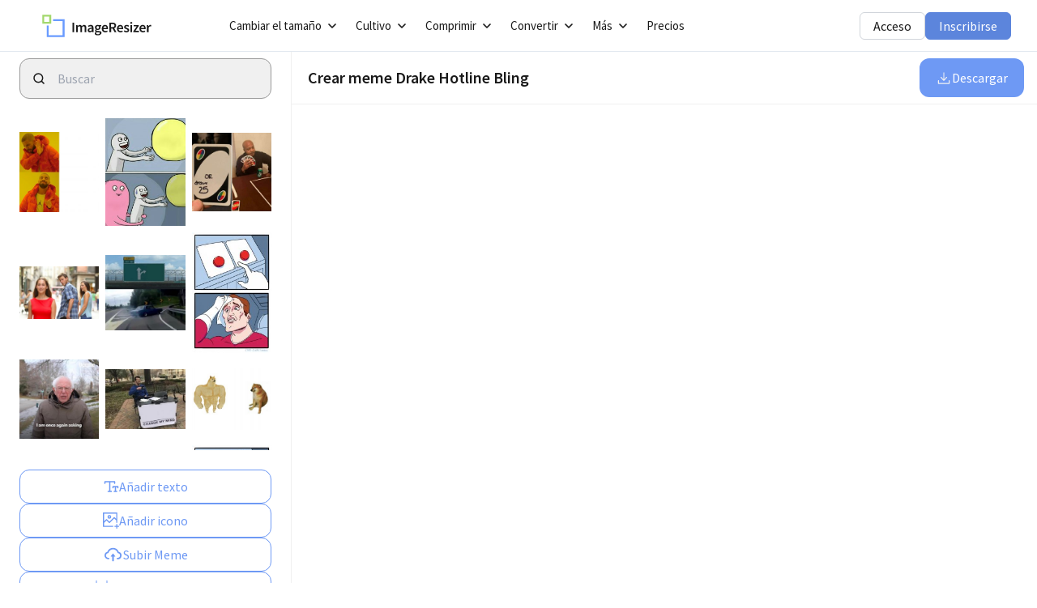

--- FILE ---
content_type: text/html; charset=utf-8
request_url: https://imageresizer.com/es/generador-de-memes/editar/drake-hotline-bling
body_size: 30947
content:
<!DOCTYPE html><html lang="es"><head><meta charSet="utf-8"/><meta name="viewport" content="initial-scale=1.0, width=device-width, height=device-height"/><link rel="canonical" href="https://imageresizer.com/es/generador-de-memes/editar/drake-hotline-bling"/><meta property="twitter:image" content="/social.png"/><link rel="alternate" hrefLang="pl" href="https://imageresizer.com/pl/generator-memów/edytuj/drake-hotline-bling"/><link rel="alternate" hrefLang="x-default" href="https://imageresizer.com/meme-generator/edit/drake-hotline-bling"/><meta property="og:url" content="https://imageresizer.com/es/generador-de-memes/editar/drake-hotline-bling"/><title>Drake Hotline Bling Meme Generator</title><meta name="description" content="Cree rápidamente el meme Drake Hotline Bling en línea. Un generador de memes de respuesta rápida para hacer memes Drake Hotline Bling ."/><meta property="og:url" content="https://imageresizer.com/meme-generator/edit/drake-hotline-bling"/><meta property="og:type" content="website"/><meta property="og:title" content="Drake Hotline Bling Meme Generator"/><meta property="og:description" content="Cree rápidamente el meme Drake Hotline Bling en línea. Un generador de memes de respuesta rápida para hacer memes Drake Hotline Bling ."/><meta property="og:image" content="/social.png"/><meta property="twitter:card" content="summary"/><meta property="twitter:title" content="Drake Hotline Bling Meme Generator"/><meta property="twitter:description" content="Cree rápidamente el meme Drake Hotline Bling en línea. Un generador de memes de respuesta rápida para hacer memes Drake Hotline Bling ."/><meta name="next-head-count" content="17"/><link rel="preconnect" href="https://fonts.googleapis.com"/><link rel="preconnect" href="https://fonts.gstatic.com" crossorigin="anonymous"/><link rel="stylesheet" crossorigin="anonymous" data-href="https://fonts.googleapis.com/css2?family=Source+Sans+Pro:wght@300;400;600;700&amp;display=swap"/><link rel="shortcut icon" href="/favicon.ico"/><link rel="preload" href="/_next/static/css/b0d1374e7b5c2978.css" as="style"/><link rel="stylesheet" href="/_next/static/css/b0d1374e7b5c2978.css" data-n-g=""/><link rel="preload" href="/_next/static/css/88e2654452ac3916.css" as="style"/><link rel="stylesheet" href="/_next/static/css/88e2654452ac3916.css"/><noscript data-n-css=""></noscript><script defer="" nomodule="" src="/_next/static/chunks/polyfills-78c92fac7aa8fdd8.js"></script><script defer="" src="/_next/static/chunks/28062-6373093cc5ab1d9b.js"></script><script defer="" src="/_next/static/chunks/44887-468fe14e005ac37c.js"></script><script defer="" src="/_next/static/chunks/67175-58cbd9f94851641d.js"></script><script defer="" src="/_next/static/chunks/87635.d5cf663f1c7798aa.js"></script><script defer="" src="/_next/static/chunks/46293.752231d290b5f8d4.js"></script><script defer="" src="/_next/static/chunks/12614.dc87d73ad094160f.js"></script><script defer="" src="/_next/static/chunks/68212-73bb2f7426510164.js"></script><script defer="" src="/_next/static/chunks/20025.e0d7774f2024cbca.js"></script><script defer="" src="/_next/static/chunks/75549.718b7be69db95353.js"></script><script defer="" src="/_next/static/chunks/5767.53a4eb4a4ba1276b.js"></script><script defer="" src="/_next/static/chunks/77853-dfcc1fbcddff6185.js"></script><script defer="" src="/_next/static/chunks/98375.d2f22101be9f85db.js"></script><script defer="" src="/_next/static/chunks/59698.efecb50de20628ff.js"></script><script defer="" src="/_next/static/chunks/89755-f116aa96302499aa.js"></script><script defer="" src="/_next/static/chunks/50417.c8f6a022591ff590.js"></script><script defer="" src="/_next/static/chunks/8694.d2a699ba28eaeb54.js"></script><script defer="" src="/_next/static/chunks/60962.4205ae1a523b2f87.js"></script><script src="/_next/static/chunks/webpack-a9a9ddd8f9fcb914.js" defer=""></script><script src="/_next/static/chunks/framework-3676faa551e58429.js" defer=""></script><script src="/_next/static/chunks/main-1985469fd2ec0412.js" defer=""></script><script src="/_next/static/chunks/pages/_app-07c588ec048c7817.js" defer=""></script><script src="/_next/static/chunks/77142-2e699bd40ab4494e.js" defer=""></script><script src="/_next/static/chunks/68083-4fe11cecbab4211a.js" defer=""></script><script src="/_next/static/chunks/pages/meme-generator/edit/%5Bslug%5D-d3d10231724c4c4e.js" defer=""></script><script src="/_next/static/I6qmC6wW1oUe1zPGFmHzI/_buildManifest.js" defer=""></script><script src="/_next/static/I6qmC6wW1oUe1zPGFmHzI/_ssgManifest.js" defer=""></script><link rel="stylesheet" href="https://fonts.googleapis.com/css2?family=Source+Sans+Pro:wght@300;400;600;700&display=swap"/></head><body class="dark:bg-primary dark:text-white"><div id="__next"><script>
                        const token = localStorage.getItem("token");
                        document.body.setAttribute("data-is-logged-in", token ? "true": "false");
                        try {
                        if (localStorage.theme === 'dark' || ((!('theme' in localStorage) || localStorage.theme === 'system') && window.matchMedia('(prefers-color-scheme: dark)').matches)) {
                            document.documentElement.classList.add('dark');
                            document.documentElement.style.colorScheme = "dark";
                            document.documentElement.style.backgroundColor = "#1c1e25";
                          } else {
                            document.documentElement.classList.remove('dark');
                          }
                        } catch (_) {}
                     </script><div id="modal_portal_container"></div><div id="bottom_modal_portal_container"></div><div id="modal_after_bottom_modal_container"></div><div id="toasts_portal_container"></div><div class="overflow-hidden text-black bg-white dark:bg-darkSurface-200"><div class="max-w-1440 page-shadow dark:bg-darkSurface-100"><div class="max-w-1440 page-shadow flex flex-col min-h-screen border-b border-b-irGray-200 dark:border-b-darkSurface-400"><div class="flex-grow-0 flex-shrink-0 z-30"><div class="flex min-w-0 border-b-slate-200 dark:border-b-darkSurface-600 border-b flex-row items-center h-16 px-4 md:px-8 py-4 dark:bg-darkSurface-100"><div class="mx-4 lg:hidden"><div class="lg:hidden"><div class="cursor-pointer overflow-hidden mr-2 "><svg width="18" height="14" viewBox="0 0 18 14" fill="none" xmlns="http://www.w3.org/2000/svg" class="stroke-black dark:stroke-white"><path d="M1 1H17" stroke-miterlimit="10" stroke-linecap="round"></path><path d="M1 7H17" stroke-miterlimit="10" stroke-linecap="round"></path><path d="M1 13H17" stroke-miterlimit="10" stroke-linecap="round"></path></svg></div></div></div><a href="/es"><svg width="175" height="28" viewBox="0 0 395 82" fill="none" xmlns="http://www.w3.org/2000/svg"><path fill-rule="evenodd" clip-rule="evenodd" d="M16.3457 39.8602V81.2482H80.7961V16.857H39.3489V23.755H73.8685V74.3503H23.2733V39.8602H16.3753H16.3457Z" fill="#699BFF"></path><path fill-rule="evenodd" clip-rule="evenodd" d="M0.242188 0.751801H32.4822V32.9326H0.242188V0.751801ZM7.14019 7.64981V26.0346H25.5546V7.64981H7.14019Z" fill="#A3D86D"></path><path d="M109.574 63.6923V29.4688H115.643V63.6923H109.574ZM122.778 63.6923V37.9951H127.752L128.166 41.4885H128.373C129.469 40.3339 130.623 39.3569 131.867 38.5576C133.17 37.7582 134.591 37.3438 136.219 37.3438C138.114 37.3438 139.594 37.7582 140.719 38.5872C141.873 39.3865 142.732 40.5115 143.324 41.9325C144.538 40.6003 145.811 39.5049 147.143 38.6464C148.505 37.7878 149.985 37.3438 151.584 37.3438C154.308 37.3438 156.321 38.2319 157.594 40.0082C158.896 41.7845 159.518 44.301 159.518 47.5279V63.6331H153.449V48.2977C153.449 46.1661 153.123 44.6562 152.442 43.7977C151.821 42.9391 150.844 42.495 149.512 42.495C147.913 42.495 146.107 43.5608 144.123 45.6924V63.6331H138.114V48.2977C138.114 46.1661 137.788 44.6562 137.107 43.7977C136.485 42.9391 135.479 42.495 134.117 42.495C132.518 42.495 130.712 43.5608 128.729 45.6924V63.6331H122.719L122.778 63.6923ZM172.041 64.3141C169.821 64.3141 167.985 63.6035 166.535 62.2121C165.143 60.8206 164.433 59.0147 164.433 56.7647C164.433 54.0115 165.646 51.8799 168.044 50.37C170.442 48.8305 174.291 47.7944 179.561 47.2319C179.531 45.87 179.146 44.7154 178.465 43.7385C177.814 42.7319 176.6 42.2286 174.854 42.2286C173.61 42.2286 172.367 42.4654 171.153 42.9687C169.969 43.4424 168.785 44.0641 167.66 44.745L165.469 40.7187C166.89 39.801 168.488 39.0312 170.294 38.3503C172.1 37.699 174.025 37.3438 176.038 37.3438C179.235 37.3438 181.633 38.2911 183.202 40.2155C184.801 42.1102 185.6 44.8339 185.6 48.4161V63.6331H180.627L180.212 60.8206H180.005C178.85 61.7976 177.607 62.6265 176.304 63.2779C175.002 63.9292 173.61 64.2844 172.071 64.2844L172.041 64.3141ZM173.965 59.6068C175.002 59.6068 175.949 59.37 176.778 58.8667C177.636 58.3338 178.584 57.6529 179.561 56.7647V51.0213C176.067 51.4654 173.64 52.1463 172.278 53.0641C170.916 53.9226 170.235 55.018 170.235 56.3207C170.235 57.4753 170.59 58.3042 171.271 58.8371C171.952 59.37 172.87 59.6364 173.936 59.6364L173.965 59.6068ZM200.669 75.0311C198.656 75.0311 196.821 74.7943 195.163 74.291C193.564 73.8173 192.291 73.0476 191.344 72.041C190.426 71.064 189.982 69.8206 189.982 68.3404C189.982 66.2088 191.196 64.3733 193.653 62.8338V62.6266C193.002 62.2121 192.439 61.6496 191.965 60.9391C191.551 60.2285 191.344 59.37 191.344 58.3338C191.344 57.2976 191.61 56.4095 192.173 55.6101C192.765 54.7812 193.416 54.1003 194.156 53.5674V53.3601C193.298 52.7088 192.498 51.7615 191.788 50.5773C191.136 49.3931 190.781 48.0608 190.781 46.551C190.781 44.5674 191.255 42.8799 192.202 41.5181C193.15 40.1562 194.393 39.1201 195.903 38.4391C197.472 37.699 199.159 37.3438 200.936 37.3438C201.646 37.3438 202.298 37.403 202.919 37.551C203.571 37.6694 204.163 37.7878 204.696 37.9655H213.903V42.4062H209.196C209.61 42.8799 209.965 43.5312 210.232 44.301C210.498 45.0411 210.646 45.8404 210.646 46.7582C210.646 48.6529 210.202 50.2516 209.344 51.5838C208.485 52.8865 207.301 53.8634 205.85 54.5147C204.4 55.166 202.742 55.5213 200.936 55.5213C200.373 55.5213 199.811 55.4621 199.219 55.3733C198.627 55.2549 198.034 55.1068 197.442 54.8404C197.057 55.1957 196.732 55.5509 196.495 55.8766C196.288 56.2318 196.169 56.7055 196.169 57.2976C196.169 58.0378 196.465 58.6003 197.057 59.0147C197.679 59.4292 198.775 59.6364 200.344 59.6364H204.903C208.011 59.6364 210.35 60.1397 211.919 61.1463C213.518 62.1233 214.317 63.722 214.317 65.9719C214.317 67.6594 213.755 69.1693 212.63 70.5311C211.505 71.9226 209.936 73.018 207.863 73.8173C205.821 74.6167 203.393 75.0311 200.58 75.0311H200.669ZM200.995 51.7615C202.209 51.7615 203.275 51.3174 204.133 50.3996C204.992 49.4819 205.436 48.2088 205.436 46.5806C205.436 44.9523 204.992 43.7385 204.133 42.8799C203.304 41.9621 202.238 41.5181 200.995 41.5181C199.752 41.5181 198.686 41.9622 197.798 42.8207C196.939 43.6793 196.495 44.9523 196.495 46.5806C196.495 48.2088 196.939 49.4819 197.798 50.3996C198.656 51.3174 199.722 51.7615 200.995 51.7615ZM201.617 71.0936C203.659 71.0936 205.347 70.6792 206.65 69.8502C207.952 69.0213 208.574 68.0443 208.574 66.9785C208.574 65.9719 208.159 65.291 207.36 64.9358C206.59 64.5805 205.465 64.4029 204.015 64.4029H200.521C199.13 64.4029 197.946 64.2844 197.028 64.0476C195.696 65.0542 195.044 66.1792 195.044 67.4522C195.044 68.6068 195.636 69.495 196.821 70.1167C198.005 70.768 199.604 71.1232 201.646 71.1232L201.617 71.0936ZM228.024 64.3141C225.656 64.3141 223.495 63.7811 221.6 62.745C219.676 61.6496 218.166 60.1397 217.041 58.1562C215.916 56.143 215.353 53.7154 215.353 50.8733C215.353 48.0312 215.916 45.6628 217.041 43.6496C218.196 41.6365 219.676 40.0674 221.482 39.0016C223.288 37.9062 225.182 37.3733 227.196 37.3733C229.534 37.3733 231.488 37.9063 233.057 38.9424C234.626 39.949 235.811 41.3701 236.61 43.2352C237.409 45.0411 237.824 47.1727 237.824 49.5707C237.824 50.8141 237.735 51.7911 237.557 52.5016H221.245C221.511 54.7812 222.34 56.5279 223.702 57.7713C225.064 59.0147 226.781 59.666 228.824 59.666C229.949 59.666 230.955 59.518 231.903 59.1924C232.88 58.8371 233.827 58.3634 234.774 57.7713L236.817 61.5312C235.603 62.3305 234.242 62.9818 232.732 63.5147C231.222 64.0476 229.653 64.2844 228.024 64.2844V64.3141ZM221.186 48.4161H232.584C232.584 46.4325 232.14 44.8635 231.281 43.7681C230.422 42.6135 229.09 42.051 227.344 42.051C225.834 42.051 224.501 42.6135 223.317 43.7385C222.163 44.8338 221.452 46.4029 221.186 48.4457V48.4161ZM243.034 63.6923V29.4688H254.61C256.978 29.4688 259.11 29.7944 261.005 30.4161C262.929 31.0378 264.409 32.1036 265.505 33.6135C266.63 35.0642 267.192 37.0773 267.192 39.6233C267.192 42.1694 266.57 44.3602 265.297 45.9588C264.084 47.5575 262.426 48.7121 260.383 49.4226L268.554 63.6923H261.745L254.373 50.3108H249.133V63.6923H243.064H243.034ZM249.103 45.4852H253.959C256.297 45.4852 258.074 45.0115 259.288 44.0345C260.531 43.0279 261.182 41.5477 261.182 39.653C261.182 37.7582 260.561 36.3372 259.288 35.5674C258.074 34.7681 256.297 34.3536 253.959 34.3536H249.103V45.4852ZM282.912 64.3141C280.544 64.3141 278.383 63.7811 276.488 62.745C274.564 61.6496 273.054 60.1397 271.929 58.1562C270.804 56.143 270.241 53.7154 270.241 50.8733C270.241 48.0312 270.804 45.6628 271.929 43.6496C273.084 41.6365 274.564 40.0674 276.37 39.0016C278.176 37.9062 280.07 37.3733 282.083 37.3733C284.422 37.3733 286.376 37.9063 287.945 38.9424C289.514 39.949 290.699 41.3701 291.498 43.2352C292.297 45.0411 292.712 47.1727 292.712 49.5707C292.712 50.8141 292.623 51.7911 292.445 52.5016H276.133C276.399 54.7812 277.228 56.5279 278.59 57.7713C279.952 59.0147 281.669 59.666 283.712 59.666C284.837 59.666 285.843 59.518 286.791 59.1924C287.768 58.8371 288.715 58.3634 289.662 57.7713L291.705 61.5312C290.491 62.3305 289.13 62.9818 287.62 63.5147C286.11 64.0476 284.541 64.2844 282.912 64.2844V64.3141ZM276.044 48.4161H287.442C287.442 46.4325 286.998 44.8635 286.139 43.7681C285.281 42.6135 283.949 42.051 282.202 42.051C280.692 42.051 279.36 42.6135 278.176 43.7385C277.021 44.8338 276.31 46.4029 276.044 48.4457V48.4161ZM304.554 64.3141C302.807 64.3141 301.06 63.9884 299.314 63.3075C297.567 62.597 296.057 61.768 294.814 60.7318L297.656 56.8535C298.81 57.7121 299.965 58.4226 301.12 58.9555C302.274 59.4884 303.488 59.7549 304.791 59.7549C306.182 59.7549 307.218 59.4588 307.87 58.8667C308.521 58.2746 308.876 57.5345 308.876 56.6759C308.876 55.9358 308.61 55.3437 308.047 54.8996C307.514 54.4259 306.833 53.9818 306.004 53.6562C305.176 53.2713 304.287 52.9161 303.399 52.5608C302.274 52.1463 301.179 51.643 300.054 51.0509C298.988 50.4292 298.07 49.6299 297.389 48.6825C296.679 47.7055 296.353 46.4918 296.353 45.0707C296.353 42.7911 297.182 40.9556 298.87 39.5345C300.557 38.1135 302.807 37.403 305.679 37.403C307.485 37.403 309.113 37.7286 310.534 38.3503C311.955 38.972 313.199 39.6826 314.235 40.4819L311.452 44.1529C310.534 43.5016 309.616 42.9687 308.669 42.5839C307.751 42.1694 306.804 41.9622 305.797 41.9622C304.524 41.9622 303.547 42.2286 302.926 42.7911C302.304 43.324 301.978 43.9753 301.978 44.7746C301.978 45.7812 302.511 46.551 303.547 47.0839C304.583 47.6167 305.827 48.12 307.218 48.5937C308.402 49.0082 309.557 49.5411 310.682 50.1628C311.807 50.7549 312.725 51.5542 313.465 52.5312C314.235 53.5082 314.62 54.8108 314.62 56.4095C314.62 58.6002 313.761 60.495 312.044 62.0641C310.327 63.6035 307.87 64.3733 304.613 64.3733L304.554 64.3141ZM318.883 63.6923V37.9951H324.893V63.6923H318.883ZM321.902 33.4951C320.807 33.4951 319.948 33.1694 319.297 32.5477C318.646 31.926 318.291 31.0971 318.291 30.0313C318.291 28.9655 318.616 28.1958 319.297 27.574C319.948 26.9523 320.837 26.6267 321.902 26.6267C322.968 26.6267 323.856 26.9523 324.508 27.574C325.159 28.1958 325.514 29.0247 325.514 30.0313C325.514 31.0379 325.189 31.926 324.508 32.5477C323.856 33.1694 322.968 33.4951 321.902 33.4951ZM329.481 63.6923V60.4358L341.619 42.7615H330.843V37.9951H349.139V41.1924L337.06 58.8667H349.554V63.6923H329.452H329.481ZM364.149 64.3141C361.781 64.3141 359.619 63.7811 357.725 62.745C355.8 61.6496 354.29 60.1397 353.165 58.1562C352.04 56.143 351.478 53.7154 351.478 50.8733C351.478 48.0312 352.04 45.6628 353.165 43.6496C354.32 41.6365 355.8 40.0674 357.606 39.0016C359.412 37.9359 361.307 37.3733 363.32 37.3733C365.659 37.3733 367.613 37.9063 369.182 38.9424C370.751 39.949 371.935 41.3701 372.734 43.2352C373.534 45.0411 373.948 47.1727 373.948 49.5707C373.948 50.8141 373.859 51.7911 373.682 52.5016H357.369C357.636 54.7812 358.465 56.5279 359.827 57.7713C361.188 59.0147 362.906 59.666 364.948 59.666C366.073 59.666 367.08 59.518 368.027 59.1924C369.004 58.8371 369.952 58.3634 370.899 57.7713L372.942 61.5312C371.728 62.3305 370.366 62.9818 368.856 63.5147C367.346 64.0476 365.777 64.2844 364.149 64.2844V64.3141ZM357.281 48.4161H368.679C368.679 46.4325 368.234 44.8635 367.376 43.7681C366.517 42.6135 365.185 42.051 363.438 42.051C361.929 42.051 360.596 42.6135 359.412 43.7385C358.258 44.8338 357.547 46.4029 357.281 48.4457V48.4161ZM378.626 63.6923V37.9951H383.6L384.014 42.5542H384.221C385.139 40.8668 386.234 39.5938 387.507 38.7352C388.81 37.8174 390.113 37.3733 391.475 37.3733C392.688 37.3733 393.665 37.551 394.405 37.9062L393.369 43.1464C392.925 42.9983 392.511 42.9095 392.126 42.8207C391.741 42.7615 391.267 42.7023 390.705 42.7023C389.698 42.7023 388.632 43.1168 387.507 43.9161C386.382 44.6858 385.435 46.0477 384.636 48.0016V63.6923H378.626Z" class="fill-black dark:fill-white"></path></svg></a><div class="mr-16"></div><div class="ml-auto lg:hidden"><button class="flex items-center gap-2 px-4 py-3 rounded-xl text-white bg-irBlue-200 text-sm"><span class="capitalize"><span><span class="false">descargar</span></span></span></button></div><ul class="hidden lg:flex items-center justify-between w-full"><div class="flex items-center"><li class="relative w-full" style="font-size:15px"><button class="cursor-pointer rounded-md overflow-hidden w-full px-3 py-4 flex items-center text-black dark:text-white dark:lg:hover:bg-darkSurface-300 light:hover:bg-slate-200 dark:hover:bg-darkSurface-200" data-testid="/-parent" tabindex="0" aria-label="abrir submenú"><div class="whitespace-nowrap false"><span><span class="false">Cambiar el tamaño</span></span></div><div class="ml-2"><svg width="10" height="6" viewBox="0 0 10 6" fill="none" xmlns="http://www.w3.org/2000/svg"><path d="M1 1L4.97647 5L9 1" class="stroke-black dark:stroke-white" stroke-width="1.5" stroke-linecap="round" stroke-linejoin="round"></path></svg></div></button></li><li class="relative w-full" style="font-size:15px"><button class="cursor-pointer rounded-md overflow-hidden w-full px-3 py-4 flex items-center text-black dark:text-white dark:lg:hover:bg-darkSurface-300 light:hover:bg-slate-200 dark:hover:bg-darkSurface-200" data-testid="/-parent" tabindex="0" aria-label="abrir submenú"><div class="whitespace-nowrap false"><span><span class="false">Cultivo</span></span></div><div class="ml-2"><svg width="10" height="6" viewBox="0 0 10 6" fill="none" xmlns="http://www.w3.org/2000/svg"><path d="M1 1L4.97647 5L9 1" class="stroke-black dark:stroke-white" stroke-width="1.5" stroke-linecap="round" stroke-linejoin="round"></path></svg></div></button></li><li class="relative w-full" style="font-size:15px"><button class="cursor-pointer rounded-md overflow-hidden w-full px-3 py-4 flex items-center text-black dark:text-white dark:lg:hover:bg-darkSurface-300 light:hover:bg-slate-200 dark:hover:bg-darkSurface-200" data-testid="/-parent" tabindex="0" aria-label="abrir submenú"><div class="whitespace-nowrap false"><span><span class="false">Comprimir</span></span></div><div class="ml-2"><svg width="10" height="6" viewBox="0 0 10 6" fill="none" xmlns="http://www.w3.org/2000/svg"><path d="M1 1L4.97647 5L9 1" class="stroke-black dark:stroke-white" stroke-width="1.5" stroke-linecap="round" stroke-linejoin="round"></path></svg></div></button></li><li class="relative w-full" style="font-size:15px"><button class="cursor-pointer rounded-md overflow-hidden w-full px-3 py-4 flex items-center text-black dark:text-white dark:lg:hover:bg-darkSurface-300 light:hover:bg-slate-200 dark:hover:bg-darkSurface-200" data-testid="/-parent" tabindex="0" aria-label="abrir submenú"><div class="whitespace-nowrap false"><span><span class="false">Convertir</span></span></div><div class="ml-2"><svg width="10" height="6" viewBox="0 0 10 6" fill="none" xmlns="http://www.w3.org/2000/svg"><path d="M1 1L4.97647 5L9 1" class="stroke-black dark:stroke-white" stroke-width="1.5" stroke-linecap="round" stroke-linejoin="round"></path></svg></div></button></li><li class="relative w-full" style="font-size:15px"><button class="cursor-pointer rounded-md overflow-hidden w-full px-3 py-4 flex items-center text-black dark:text-white dark:lg:hover:bg-darkSurface-300 light:hover:bg-slate-200 dark:hover:bg-darkSurface-200" data-testid="/-parent" tabindex="0" aria-label="abrir submenú"><div class="whitespace-nowrap false"><span class="capitalize"><span><span class="false">más</span></span></span></div><div class="ml-2"><svg width="10" height="6" viewBox="0 0 10 6" fill="none" xmlns="http://www.w3.org/2000/svg"><path d="M1 1L4.97647 5L9 1" class="stroke-black dark:stroke-white" stroke-width="1.5" stroke-linecap="round" stroke-linejoin="round"></path></svg></div></button></li><li class="relative w-full" style="font-size:15px"><a class="rounded-md overflow-hidden w-full px-3 py-4 flex items-center light:hover:bg-slate-200 dark:hover:bg-darkSurface-200 false text-black dark:text-white dark:lg:hover:bg-darkSurface-300" target="_self" rel="" href="/es/precios"><div class="whitespace-nowrap false"><span><span class="false">Precios</span></span></div></a></li></div><li><div class="w-full lg:hidden"><div class="p-5 flex flex-col gap-2 items-stretch border-b-slate-200 border-b dark:border-b-darkSurface-300"><a class="border-[1px] border-gray-300 dark:border-white dark:text-white rounded-md px-4 py-1 capitalize whitespace-nowrap text-center" href="/es/auth/login?redirect=/generador-de-memes/editar/drake-hotline-bling">Acceso</a><a class="border-[1px] bg-irBlue-600 border-irBlue-600 text-white rounded-md px-4 py-1 capitalize whitespace-nowrap text-center" href="/es/pricing">Inscribirse</a></div></div><div class="hidden lg:flex"><div class="relative z-10"><div class="flex items-center justify-center"><button aria-label="ventana emergente de tema abierto" class="ml-2 items-center gap-2 [body[data-is-logged-in=true]_&amp;]:flex hidden"><div class="bg-gray-200 dark:bg-gray-900/50 p-1 rounded-full"><svg xmlns="http://www.w3.org/2000/svg" width="20" height="20" viewBox="0 0 24 24" fill="none" stroke="currentColor" stroke-width="2" stroke-linecap="round" stroke-linejoin="round" class="lucide lucide-user text-black dark:text-white"><path d="M19 21v-2a4 4 0 0 0-4-4H9a4 4 0 0 0-4 4v2"></path><circle cx="12" cy="7" r="4"></circle></svg></div><div class=""><svg width="10" height="6" viewBox="0 0 10 6" fill="none" xmlns="http://www.w3.org/2000/svg"><path d="M1 1L4.97647 5L9 1" class="stroke-black dark:stroke-white" stroke-width="1.5" stroke-linecap="round" stroke-linejoin="round"></path></svg></div></button></div></div><div class="ml-3 flex gap-6 items-center [body[data-is-logged-in=true]_&amp;]:hidden"><a class="border-[1px] border-gray-300 dark:border-white dark:text-white rounded-md px-4 py-1 capitalize whitespace-nowrap" data-automation-id="loginButton" href="/es/auth/login?redirect=/generador-de-memes/editar/drake-hotline-bling">Acceso</a><a class="border-[1px] bg-irBlue-600 border-irBlue-600 text-white rounded-md px-4 py-1 capitalize whitespace-nowrap" data-automation-id="signupButton" href="/es/pricing">Inscribirse</a></div></div></li></ul></div></div><div class="flex flex-grow w-full overflow-x-auto"><div class="hidden lg:block h-full min-h-screen border-r border-r-irGray-200 dark:border-r-darkSurface-600 bg-white dark:bg-darkSurface-100 text-black dark:text-white" style="min-width:250px;width:360px;max-width:360px"><div class="flex flex-col h-full max-h-full pb-6 overflow-y-auto scroll"><div class="py-1"></div><div><div class="px-6"><div class="pl-4 rounded-xl bg-irGray-200 dark:bg-darkSurface-200 border border-irGray-600 dark:border-darkSurface-400 flex items-center text-black dark:text-white"><div class="cursor-pointer"><svg width="14" height="14" fill="none" xmlns="http://www.w3.org/2000/svg" class="stroke-black dark:stroke-darkSurface-600"><path d="M6.333 11.667A5.333 5.333 0 1 0 6.333 1a5.333 5.333 0 0 0 0 10.667ZM13 13l-2.9-2.9" stroke-width="1.5" stroke-linecap="round" stroke-linejoin="round"></path></svg></div><input class="w-full pl-4 py-3 bg-transparent outline-none" placeholder="Buscar" value=""/></div></div><div class="grid grid-cols-3 gap-2 my-6 px-3 mx-3 max-h-[410px] scroll overscroll-none"><a tabindex="0" class="focus:outline-4 focus:outline-irBlue-200 flex items-center justify-center rounded-md" href="/es/generador-de-memes/editar/Drake-Hotline-Bling"><img src="https://content.imageresizer.com/images/memes/Drake-Hotline-Bling-thumbnail-url-30b1gx.jpg" alt="Drake Hotline Bling" class="w-full"/></a><a tabindex="0" class="focus:outline-4 focus:outline-irBlue-200 flex items-center justify-center rounded-md" href="/es/generador-de-memes/editar/Running-Away-Balloon"><img src="https://content.imageresizer.com/images/memes/Running-Away-Balloon-thumbnail-url-261o3j.jpg" alt="Running Away Balloon" class="w-full"/></a><a tabindex="0" class="focus:outline-4 focus:outline-irBlue-200 flex items-center justify-center rounded-md" href="/es/generador-de-memes/editar/UNO-Draw-25-Cards"><img src="https://content.imageresizer.com/images/memes/UNO-Draw-25-Cards-thumbnail-url-3lmzyx.jpg" alt="UNO Draw 25 Cards" class="w-full"/></a><a tabindex="0" class="focus:outline-4 focus:outline-irBlue-200 flex items-center justify-center rounded-md" href="/es/generador-de-memes/editar/Distracted-Boyfriend"><img src="https://content.imageresizer.com/images/memes/Distracted-Boyfriend-thumbnail-url-1ur9b0.jpg" alt="Distracted Boyfriend" class="w-full"/></a><a tabindex="0" class="focus:outline-4 focus:outline-irBlue-200 flex items-center justify-center rounded-md" href="/es/generador-de-memes/editar/Left-Exit-12-Off-Ramp"><img src="https://content.imageresizer.com/images/memes/Left-Exit-12-Off-Ramp-thumbnail-url-22bdq6.jpg" alt="Left Exit 12 Off Ramp" class="w-full"/></a><a tabindex="0" class="focus:outline-4 focus:outline-irBlue-200 flex items-center justify-center rounded-md" href="/es/generador-de-memes/editar/Two-Buttons"><img src="https://content.imageresizer.com/images/memes/Two-Buttons-thumbnail-url-1g8my4.jpg" alt="Two Buttons" class="w-full"/></a><a tabindex="0" class="focus:outline-4 focus:outline-irBlue-200 flex items-center justify-center rounded-md" href="/es/generador-de-memes/editar/Bernie-I-Am-Once-Again-Asking-For-Your-Support"><img src="https://content.imageresizer.com/images/memes/Bernie-I-Am-Once-Again-Asking-For-Your-Support-thumbnail-url-3oevdk.jpg" alt="Bernie I Am Once Again Asking For Your Support" class="w-full"/></a><a tabindex="0" class="focus:outline-4 focus:outline-irBlue-200 flex items-center justify-center rounded-md" href="/es/generador-de-memes/editar/Change-My-Mind"><img src="https://content.imageresizer.com/images/memes/Change-My-Mind-thumbnail-url-24y43o.jpg" alt="Change My Mind" class="w-full"/></a><a tabindex="0" class="focus:outline-4 focus:outline-irBlue-200 flex items-center justify-center rounded-md" href="/es/generador-de-memes/editar/Buff-Doge-vs-Cheems"><img src="https://content.imageresizer.com/images/memes/Buff-Doge-vs-Cheems-thumbnail-url-43a45p.jpg" alt="Buff Doge vs. Cheems" class="w-full"/></a><a tabindex="0" class="focus:outline-4 focus:outline-irBlue-200 flex items-center justify-center rounded-md" href="/es/generador-de-memes/editar/Grus-Plan"><img src="https://content.imageresizer.com/images/memes/Grus-Plan-thumbnail-url-26jxvz.jpg" alt="Gru&amp;#039;s Plan" class="w-full"/></a><a tabindex="0" class="focus:outline-4 focus:outline-irBlue-200 flex items-center justify-center rounded-md" href="/es/generador-de-memes/editar/Brain-Before-Sleep"><img src="https://content.imageresizer.com/images/memes/Brain-Before-Sleep-thumbnail-url-34vt4i.jpg" alt="Brain Before Sleep" class="w-full"/></a><a tabindex="0" class="focus:outline-4 focus:outline-irBlue-200 flex items-center justify-center rounded-md" href="/es/generador-de-memes/editar/Both-Buttons-Pressed"><img src="https://content.imageresizer.com/images/memes/Both-Buttons-Pressed-thumbnail-url-4qntuo.jpg" alt="Both Buttons Pressed" class="w-full"/></a><a tabindex="0" class="focus:outline-4 focus:outline-irBlue-200 flex items-center justify-center rounded-md" href="/es/generador-de-memes/editar/Soyboy-Vs-Yes-Chad"><img src="https://content.imageresizer.com/images/memes/Soyboy-Vs-Yes-Chad-thumbnail-url-3umnr3.jpg" alt="Soyboy Vs Yes Chad" class="w-full"/></a><a tabindex="0" class="focus:outline-4 focus:outline-irBlue-200 flex items-center justify-center rounded-md" href="/es/generador-de-memes/editar/Types-of-Headaches-meme"><img src="https://content.imageresizer.com/images/memes/Types-of-Headaches-meme-thumbnail-url-1yz6z4.jpg" alt="Types of Headaches meme" class="w-full"/></a><a tabindex="0" class="focus:outline-4 focus:outline-irBlue-200 flex items-center justify-center rounded-md" href="/es/generador-de-memes/editar/say-the-line-bart-simpsons"><img src="https://content.imageresizer.com/images/memes/say-the-line-bart-simpsons-thumbnail-url-176h0h.jpg" alt="say the line bart! simpsons" class="w-full"/></a><a tabindex="0" class="focus:outline-4 focus:outline-irBlue-200 flex items-center justify-center rounded-md" href="/es/generador-de-memes/editar/That-Would-Be-Great"><img src="https://content.imageresizer.com/images/memes/That-Would-Be-Great-thumbnail-url-c2qn.jpg" alt="That Would Be Great" class="w-full"/></a><a tabindex="0" class="focus:outline-4 focus:outline-irBlue-200 flex items-center justify-center rounded-md" href="/es/generador-de-memes/editar/Trump-Bill-Signing"><img src="https://content.imageresizer.com/images/memes/Trump-Bill-Signing-thumbnail-url-1ii4oc.jpg" alt="Trump Bill Signing" class="w-full"/></a><a tabindex="0" class="focus:outline-4 focus:outline-irBlue-200 flex items-center justify-center rounded-md" href="/es/generador-de-memes/editar/whe-im-in-a-competition-and-my-opponent-is"><img src="https://content.imageresizer.com/images/memes/whe-im-in-a-competition-and-my-opponent-is-thumbnail-url-5youx3.jpg" alt="whe i&amp;#039;m in a competition and my opponent is" class="w-full"/></a></div></div><div class="flex flex-col gap-2 px-6"><button class="group  border border-irBlue-200 dark:border-darkSurface-400 rounded-xl py-2 flex items-center justify-center
            gap-2 hover:text-white dark:bg-darkSurface-200 hover:bg-irBlue-200 dark:hover:bg-darkSurface-100 text-irBlue-200 dark:text-white bg-white"><span><svg width="19" height="14" fill="none" xmlns="http://www.w3.org/2000/svg" class="stroke-irBlue-200 dark:stroke-white group-hover:stroke-white"><path d="M1.5 3V1h12v2M7.5 13h-2m2-12v12V1Zm0 12h2-2ZM11.5 8.5V7h6v1.5M14.5 13H16m-1.5-6v6-6Zm0 6H13h1.5Z" stroke-width="1.5" stroke-linecap="round" stroke-linejoin="round"></path></svg></span><span>Añadir texto</span></button><button class="group  border border-irBlue-200 dark:border-darkSurface-400 rounded-xl py-2 flex items-center justify-center
            gap-2 hover:text-white dark:bg-darkSurface-200 hover:bg-irBlue-200 dark:hover:bg-darkSurface-100 text-irBlue-200 dark:text-white bg-white"><span><svg width="20" height="20" fill="none" xmlns="http://www.w3.org/2000/svg" class="fill-irBlue-200 dark:fill-white group-hover:fill-white"><path d="M7.981 7.747a2.294 2.294 0 1 0 0-4.588 2.294 2.294 0 0 0 0 4.588Zm0-3.16a.865.865 0 1 1 0 1.731.865.865 0 0 1 0-1.73Z"></path><path d="m4.505 9.939 2.97 2.97a.714.714 0 0 0 1.01 0l5.499-5.498 2.445 2.445v2.287a.714.714 0 1 0 1.428 0V.714A.714.714 0 0 0 17.143 0H.714A.714.714 0 0 0 0 .714v16.429a.714.714 0 0 0 .714.714h11.429a.714.714 0 1 0 0-1.428H1.429v-3.413l3.076-3.077ZM1.43 1.429h15v6.407l-1.94-1.94a.714.714 0 0 0-1.01 0L7.98 11.394l-2.97-2.97a.714.714 0 0 0-1.01 0l-2.572 2.571V1.43ZM19.285 16.428h-1.428V15a.714.714 0 0 0-1.429 0v1.428h-1.429a.714.714 0 0 0 0 1.43h1.429v1.428a.714.714 0 1 0 1.429 0v-1.429h1.428a.714.714 0 0 0 0-1.428Z"></path></svg></span><span>Añadir icono</span></button><button class="group  border border-irBlue-200 dark:border-darkSurface-400 rounded-xl py-2 flex items-center justify-center
            gap-2 hover:text-white dark:bg-darkSurface-200 hover:bg-irBlue-200 dark:hover:bg-darkSurface-100 text-irBlue-200 dark:text-white bg-white"><span><svg width="25" height="24" fill="none" xmlns="http://www.w3.org/2000/svg" class="fill-irBlue-200 dark:fill-white group-hover:fill-white"><path d="M12.648 10.758a.188.188 0 0 0-.296 0l-2.625 3.32a.187.187 0 0 0 .148.303h1.732v5.681c0 .104.084.188.188.188H13.2a.188.188 0 0 0 .187-.188v-5.679h1.737c.157 0 .244-.18.148-.302l-2.625-3.323Z"></path><path d="M19.517 8.595a7.503 7.503 0 0 0-7.012-4.845 7.5 7.5 0 0 0-7.013 4.842A4.69 4.69 0 0 0 2 13.125a4.686 4.686 0 0 0 4.685 4.688h.94a.188.188 0 0 0 .188-.188v-1.406a.188.188 0 0 0-.188-.188h-.94a2.905 2.905 0 0 1-2.29-4.697c.392-.499.94-.862 1.55-1.024l.888-.232.326-.858a5.756 5.756 0 0 1 2.065-2.655 5.675 5.675 0 0 1 3.28-1.036c1.184 0 2.319.359 3.282 1.036A5.762 5.762 0 0 1 17.85 9.22l.323.856.886.234a2.92 2.92 0 0 1 2.159 2.815 2.89 2.89 0 0 1-.851 2.056 2.884 2.884 0 0 1-2.053.85h-.94a.188.188 0 0 0-.188.188v1.406c0 .103.085.188.188.188h.94a4.688 4.688 0 0 0 1.202-9.218Z"></path></svg></span><span>Subir Meme</span></button><button class="group  border border-irBlue-200 dark:border-darkSurface-400 rounded-xl py-2 flex items-center justify-center
            gap-2 hover:text-white dark:bg-darkSurface-200 hover:bg-irBlue-200 dark:hover:bg-darkSurface-100 text-irBlue-200 dark:text-white bg-white"><span><svg width="21" height="20" fill="none" xmlns="http://www.w3.org/2000/svg" class="group-hover:fill-white fill-irBlue-200 dark:fill-white"><path d="M5.213 9.282a.882.882 0 0 1 0 1.436l-3.318 2.37A.882.882 0 0 1 .5 12.37V7.63a.882.882 0 0 1 1.395-.718l3.318 2.37Zm-3.537-1.08v3.596L4.194 10 1.676 8.202ZM20.5 7.63v4.74a.882.882 0 0 1-1.395.718l-3.318-2.37a.882.882 0 0 1 0-1.436l3.318-2.37a.882.882 0 0 1 1.395.718ZM16.806 10l2.517 1.798V8.202L16.806 10Zm-.424-5.294V.588a.588.588 0 0 1 1.177 0v4.706a.588.588 0 0 1-.588.588H4.029a.588.588 0 0 1-.588-.588V.588a.588.588 0 1 1 1.177 0v4.118h11.764ZM4.618 19.412a.588.588 0 1 1-1.177 0v-4.706c0-.325.264-.588.588-.588h12.942c.324 0 .588.263.588.588v4.706a.588.588 0 1 1-1.177 0v-4.118H4.618v4.118Z"></path></svg></span><span>Agregar relleno</span></button></div></div></div><div class="flex-grow flex flex-col min-w-728-pc w-full dark:bg-darkSurface-100"><div class="sticky top-0 hidden w-full lg:flex items-center bg-white dark:bg-darkSurface-100 z-10"><div class="flex justify-between items-center w-full border-b border-b-irGray-200 dark:border-b-darkSurface-600"><div class="w-full"><div class="flex items-center justify-between py-2 pl-5 pr-4 text-black dark:text-white" id="mg-controlbar"><div><div></div><h1 class="text-xl font-semibold"><span><span class="false">Crear meme </span><span class="false">Drake Hotline Bling</span></span></h1></div><button class="flex items-center gap-2 px-5 py-3 rounded-xl text-white bg-irBlue-200 dark:bg-darkPrimary-100 hover:bg-irBlue-400 dark:hover:bg-darkPrimary-200"><svg xmlns="http://www.w3.org/2000/svg" viewBox="0 0 512 512" width="20" height="15" class="fill-irGray-300 dark:fill-white"><path d="M480.6 341.4c-11.3 0-20.4 9.1-20.4 20.4v98.4H51.8v-98.4c0-11.3-9.1-20.4-20.4-20.4-11.3 0-20.4 9.1-20.4 20.4v118.8c0 11.3 9.1 20.4 20.4 20.4h449.2c11.3 0 20.4-9.1 20.4-20.4V361.8c0-11.3-9.1-20.4-20.4-20.4z"></path><path d="M241 365.6c11.5 11.6 25.6 5.2 29.9 0l117.3-126.2c7.7-8.3 7.2-21.2-1.1-28.9-8.3-7.7-21.2-7.2-28.8 1.1l-81.9 88.1V34.5c0-11.3-9.1-20.4-20.4-20.4-11.3 0-20.4 9.1-20.4 20.4v265.3l-81.9-88.1c-7.7-8.3-20.6-8.7-28.9-1.1-8.3 7.7-8.7 20.6-1.1 28.9L241 365.6z"></path></svg><span class="capitalize"><span><span class="false">descargar</span></span></span></button></div></div></div></div><div class="flex-grow w-full min-h-0"><div class="h-full w-full flex flex-col gap-6 pt-4 px-6 lg:pt-0 lg:px-0 text-black dark:text-black"><div class="lg:hidden flex flex-col gap-[14px] text-black dark:text-white"><div><div class="text-2xl font-semibold pb-[14px]"><span><span class="false">Generador de memes</span></span></div><div class="text-sm"><span><span class="false">El generador de memes más rápido del planeta. Agregue fácilmente texto a imágenes o memes.</span></span></div></div></div><div class="h-full relative z-0 w-full max-w-[90%] mx-auto" id="mg-canvas-container"></div><div class="lg:hidden flex flex-col gap-4"><div class="pl-4 rounded-xl bg-irGray-200 dark:bg-darkSurface-200 border border-irGray-600 dark:border-darkSurface-400 flex items-center text-black dark:text-white"><div class="cursor-pointer"><svg width="14" height="14" fill="none" xmlns="http://www.w3.org/2000/svg" class="stroke-black dark:stroke-darkSurface-600"><path d="M6.333 11.667A5.333 5.333 0 1 0 6.333 1a5.333 5.333 0 0 0 0 10.667ZM13 13l-2.9-2.9" stroke-width="1.5" stroke-linecap="round" stroke-linejoin="round"></path></svg></div><input class="w-full pl-4 py-3 bg-transparent outline-none" placeholder="Buscar" value=""/></div><div class="relative flex gap-2 min-h-[115px]"><div class="absolute flex left-0 top-0 h-full min-h-[115px] w-[calc(100%+24px)] gap-2 overflow-x-auto scroll"><div class="flex-shrink-0"><span style="box-sizing:border-box;display:inline-block;overflow:hidden;width:initial;height:initial;background:none;opacity:1;border:0;margin:0;padding:0;position:relative;max-width:100%"><span style="box-sizing:border-box;display:block;width:initial;height:initial;background:none;opacity:1;border:0;margin:0;padding:0;max-width:100%"><img style="display:block;max-width:100%;width:initial;height:initial;background:none;opacity:1;border:0;margin:0;padding:0" alt="" aria-hidden="true" src="data:image/svg+xml,%3csvg%20xmlns=%27http://www.w3.org/2000/svg%27%20version=%271.1%27%20width=%27100%27%20height=%27100%27/%3e"/></span><img src="[data-uri]" decoding="async" data-nimg="intrinsic" style="position:absolute;top:0;left:0;bottom:0;right:0;box-sizing:border-box;padding:0;border:none;margin:auto;display:block;width:0;height:0;min-width:100%;max-width:100%;min-height:100%;max-height:100%"/><noscript><img loading="lazy" decoding="async" data-nimg="intrinsic" style="position:absolute;top:0;left:0;bottom:0;right:0;box-sizing:border-box;padding:0;border:none;margin:auto;display:block;width:0;height:0;min-width:100%;max-width:100%;min-height:100%;max-height:100%" srcSet="/_next/image?url=https%3A%2F%2Fcontent.imageresizer.com%2Fimages%2Fmemes%2FDrake-Hotline-Bling-thumbnail-url-30b1gx.jpg&amp;w=128&amp;q=75 1x, /_next/image?url=https%3A%2F%2Fcontent.imageresizer.com%2Fimages%2Fmemes%2FDrake-Hotline-Bling-thumbnail-url-30b1gx.jpg&amp;w=256&amp;q=75 2x" src="/_next/image?url=https%3A%2F%2Fcontent.imageresizer.com%2Fimages%2Fmemes%2FDrake-Hotline-Bling-thumbnail-url-30b1gx.jpg&amp;w=256&amp;q=75"/></noscript></span></div><div class="flex-shrink-0"><span style="box-sizing:border-box;display:inline-block;overflow:hidden;width:initial;height:initial;background:none;opacity:1;border:0;margin:0;padding:0;position:relative;max-width:100%"><span style="box-sizing:border-box;display:block;width:initial;height:initial;background:none;opacity:1;border:0;margin:0;padding:0;max-width:100%"><img style="display:block;max-width:100%;width:initial;height:initial;background:none;opacity:1;border:0;margin:0;padding:0" alt="" aria-hidden="true" src="data:image/svg+xml,%3csvg%20xmlns=%27http://www.w3.org/2000/svg%27%20version=%271.1%27%20width=%27100%27%20height=%27100%27/%3e"/></span><img src="[data-uri]" decoding="async" data-nimg="intrinsic" style="position:absolute;top:0;left:0;bottom:0;right:0;box-sizing:border-box;padding:0;border:none;margin:auto;display:block;width:0;height:0;min-width:100%;max-width:100%;min-height:100%;max-height:100%"/><noscript><img loading="lazy" decoding="async" data-nimg="intrinsic" style="position:absolute;top:0;left:0;bottom:0;right:0;box-sizing:border-box;padding:0;border:none;margin:auto;display:block;width:0;height:0;min-width:100%;max-width:100%;min-height:100%;max-height:100%" srcSet="/_next/image?url=https%3A%2F%2Fcontent.imageresizer.com%2Fimages%2Fmemes%2FRunning-Away-Balloon-thumbnail-url-261o3j.jpg&amp;w=128&amp;q=75 1x, /_next/image?url=https%3A%2F%2Fcontent.imageresizer.com%2Fimages%2Fmemes%2FRunning-Away-Balloon-thumbnail-url-261o3j.jpg&amp;w=256&amp;q=75 2x" src="/_next/image?url=https%3A%2F%2Fcontent.imageresizer.com%2Fimages%2Fmemes%2FRunning-Away-Balloon-thumbnail-url-261o3j.jpg&amp;w=256&amp;q=75"/></noscript></span></div><div class="flex-shrink-0"><span style="box-sizing:border-box;display:inline-block;overflow:hidden;width:initial;height:initial;background:none;opacity:1;border:0;margin:0;padding:0;position:relative;max-width:100%"><span style="box-sizing:border-box;display:block;width:initial;height:initial;background:none;opacity:1;border:0;margin:0;padding:0;max-width:100%"><img style="display:block;max-width:100%;width:initial;height:initial;background:none;opacity:1;border:0;margin:0;padding:0" alt="" aria-hidden="true" src="data:image/svg+xml,%3csvg%20xmlns=%27http://www.w3.org/2000/svg%27%20version=%271.1%27%20width=%27100%27%20height=%27100%27/%3e"/></span><img src="[data-uri]" decoding="async" data-nimg="intrinsic" style="position:absolute;top:0;left:0;bottom:0;right:0;box-sizing:border-box;padding:0;border:none;margin:auto;display:block;width:0;height:0;min-width:100%;max-width:100%;min-height:100%;max-height:100%"/><noscript><img loading="lazy" decoding="async" data-nimg="intrinsic" style="position:absolute;top:0;left:0;bottom:0;right:0;box-sizing:border-box;padding:0;border:none;margin:auto;display:block;width:0;height:0;min-width:100%;max-width:100%;min-height:100%;max-height:100%" srcSet="/_next/image?url=https%3A%2F%2Fcontent.imageresizer.com%2Fimages%2Fmemes%2FUNO-Draw-25-Cards-thumbnail-url-3lmzyx.jpg&amp;w=128&amp;q=75 1x, /_next/image?url=https%3A%2F%2Fcontent.imageresizer.com%2Fimages%2Fmemes%2FUNO-Draw-25-Cards-thumbnail-url-3lmzyx.jpg&amp;w=256&amp;q=75 2x" src="/_next/image?url=https%3A%2F%2Fcontent.imageresizer.com%2Fimages%2Fmemes%2FUNO-Draw-25-Cards-thumbnail-url-3lmzyx.jpg&amp;w=256&amp;q=75"/></noscript></span></div><div class="flex-shrink-0"><span style="box-sizing:border-box;display:inline-block;overflow:hidden;width:initial;height:initial;background:none;opacity:1;border:0;margin:0;padding:0;position:relative;max-width:100%"><span style="box-sizing:border-box;display:block;width:initial;height:initial;background:none;opacity:1;border:0;margin:0;padding:0;max-width:100%"><img style="display:block;max-width:100%;width:initial;height:initial;background:none;opacity:1;border:0;margin:0;padding:0" alt="" aria-hidden="true" src="data:image/svg+xml,%3csvg%20xmlns=%27http://www.w3.org/2000/svg%27%20version=%271.1%27%20width=%27100%27%20height=%27100%27/%3e"/></span><img src="[data-uri]" decoding="async" data-nimg="intrinsic" style="position:absolute;top:0;left:0;bottom:0;right:0;box-sizing:border-box;padding:0;border:none;margin:auto;display:block;width:0;height:0;min-width:100%;max-width:100%;min-height:100%;max-height:100%"/><noscript><img loading="lazy" decoding="async" data-nimg="intrinsic" style="position:absolute;top:0;left:0;bottom:0;right:0;box-sizing:border-box;padding:0;border:none;margin:auto;display:block;width:0;height:0;min-width:100%;max-width:100%;min-height:100%;max-height:100%" srcSet="/_next/image?url=https%3A%2F%2Fcontent.imageresizer.com%2Fimages%2Fmemes%2FDistracted-Boyfriend-thumbnail-url-1ur9b0.jpg&amp;w=128&amp;q=75 1x, /_next/image?url=https%3A%2F%2Fcontent.imageresizer.com%2Fimages%2Fmemes%2FDistracted-Boyfriend-thumbnail-url-1ur9b0.jpg&amp;w=256&amp;q=75 2x" src="/_next/image?url=https%3A%2F%2Fcontent.imageresizer.com%2Fimages%2Fmemes%2FDistracted-Boyfriend-thumbnail-url-1ur9b0.jpg&amp;w=256&amp;q=75"/></noscript></span></div><div class="flex-shrink-0"><span style="box-sizing:border-box;display:inline-block;overflow:hidden;width:initial;height:initial;background:none;opacity:1;border:0;margin:0;padding:0;position:relative;max-width:100%"><span style="box-sizing:border-box;display:block;width:initial;height:initial;background:none;opacity:1;border:0;margin:0;padding:0;max-width:100%"><img style="display:block;max-width:100%;width:initial;height:initial;background:none;opacity:1;border:0;margin:0;padding:0" alt="" aria-hidden="true" src="data:image/svg+xml,%3csvg%20xmlns=%27http://www.w3.org/2000/svg%27%20version=%271.1%27%20width=%27100%27%20height=%27100%27/%3e"/></span><img src="[data-uri]" decoding="async" data-nimg="intrinsic" style="position:absolute;top:0;left:0;bottom:0;right:0;box-sizing:border-box;padding:0;border:none;margin:auto;display:block;width:0;height:0;min-width:100%;max-width:100%;min-height:100%;max-height:100%"/><noscript><img loading="lazy" decoding="async" data-nimg="intrinsic" style="position:absolute;top:0;left:0;bottom:0;right:0;box-sizing:border-box;padding:0;border:none;margin:auto;display:block;width:0;height:0;min-width:100%;max-width:100%;min-height:100%;max-height:100%" srcSet="/_next/image?url=https%3A%2F%2Fcontent.imageresizer.com%2Fimages%2Fmemes%2FLeft-Exit-12-Off-Ramp-thumbnail-url-22bdq6.jpg&amp;w=128&amp;q=75 1x, /_next/image?url=https%3A%2F%2Fcontent.imageresizer.com%2Fimages%2Fmemes%2FLeft-Exit-12-Off-Ramp-thumbnail-url-22bdq6.jpg&amp;w=256&amp;q=75 2x" src="/_next/image?url=https%3A%2F%2Fcontent.imageresizer.com%2Fimages%2Fmemes%2FLeft-Exit-12-Off-Ramp-thumbnail-url-22bdq6.jpg&amp;w=256&amp;q=75"/></noscript></span></div><div class="flex-shrink-0"><span style="box-sizing:border-box;display:inline-block;overflow:hidden;width:initial;height:initial;background:none;opacity:1;border:0;margin:0;padding:0;position:relative;max-width:100%"><span style="box-sizing:border-box;display:block;width:initial;height:initial;background:none;opacity:1;border:0;margin:0;padding:0;max-width:100%"><img style="display:block;max-width:100%;width:initial;height:initial;background:none;opacity:1;border:0;margin:0;padding:0" alt="" aria-hidden="true" src="data:image/svg+xml,%3csvg%20xmlns=%27http://www.w3.org/2000/svg%27%20version=%271.1%27%20width=%27100%27%20height=%27100%27/%3e"/></span><img src="[data-uri]" decoding="async" data-nimg="intrinsic" style="position:absolute;top:0;left:0;bottom:0;right:0;box-sizing:border-box;padding:0;border:none;margin:auto;display:block;width:0;height:0;min-width:100%;max-width:100%;min-height:100%;max-height:100%"/><noscript><img loading="lazy" decoding="async" data-nimg="intrinsic" style="position:absolute;top:0;left:0;bottom:0;right:0;box-sizing:border-box;padding:0;border:none;margin:auto;display:block;width:0;height:0;min-width:100%;max-width:100%;min-height:100%;max-height:100%" srcSet="/_next/image?url=https%3A%2F%2Fcontent.imageresizer.com%2Fimages%2Fmemes%2FTwo-Buttons-thumbnail-url-1g8my4.jpg&amp;w=128&amp;q=75 1x, /_next/image?url=https%3A%2F%2Fcontent.imageresizer.com%2Fimages%2Fmemes%2FTwo-Buttons-thumbnail-url-1g8my4.jpg&amp;w=256&amp;q=75 2x" src="/_next/image?url=https%3A%2F%2Fcontent.imageresizer.com%2Fimages%2Fmemes%2FTwo-Buttons-thumbnail-url-1g8my4.jpg&amp;w=256&amp;q=75"/></noscript></span></div><div class="flex-shrink-0"><span style="box-sizing:border-box;display:inline-block;overflow:hidden;width:initial;height:initial;background:none;opacity:1;border:0;margin:0;padding:0;position:relative;max-width:100%"><span style="box-sizing:border-box;display:block;width:initial;height:initial;background:none;opacity:1;border:0;margin:0;padding:0;max-width:100%"><img style="display:block;max-width:100%;width:initial;height:initial;background:none;opacity:1;border:0;margin:0;padding:0" alt="" aria-hidden="true" src="data:image/svg+xml,%3csvg%20xmlns=%27http://www.w3.org/2000/svg%27%20version=%271.1%27%20width=%27100%27%20height=%27100%27/%3e"/></span><img src="[data-uri]" decoding="async" data-nimg="intrinsic" style="position:absolute;top:0;left:0;bottom:0;right:0;box-sizing:border-box;padding:0;border:none;margin:auto;display:block;width:0;height:0;min-width:100%;max-width:100%;min-height:100%;max-height:100%"/><noscript><img loading="lazy" decoding="async" data-nimg="intrinsic" style="position:absolute;top:0;left:0;bottom:0;right:0;box-sizing:border-box;padding:0;border:none;margin:auto;display:block;width:0;height:0;min-width:100%;max-width:100%;min-height:100%;max-height:100%" srcSet="/_next/image?url=https%3A%2F%2Fcontent.imageresizer.com%2Fimages%2Fmemes%2FBernie-I-Am-Once-Again-Asking-For-Your-Support-thumbnail-url-3oevdk.jpg&amp;w=128&amp;q=75 1x, /_next/image?url=https%3A%2F%2Fcontent.imageresizer.com%2Fimages%2Fmemes%2FBernie-I-Am-Once-Again-Asking-For-Your-Support-thumbnail-url-3oevdk.jpg&amp;w=256&amp;q=75 2x" src="/_next/image?url=https%3A%2F%2Fcontent.imageresizer.com%2Fimages%2Fmemes%2FBernie-I-Am-Once-Again-Asking-For-Your-Support-thumbnail-url-3oevdk.jpg&amp;w=256&amp;q=75"/></noscript></span></div><div class="flex-shrink-0"><span style="box-sizing:border-box;display:inline-block;overflow:hidden;width:initial;height:initial;background:none;opacity:1;border:0;margin:0;padding:0;position:relative;max-width:100%"><span style="box-sizing:border-box;display:block;width:initial;height:initial;background:none;opacity:1;border:0;margin:0;padding:0;max-width:100%"><img style="display:block;max-width:100%;width:initial;height:initial;background:none;opacity:1;border:0;margin:0;padding:0" alt="" aria-hidden="true" src="data:image/svg+xml,%3csvg%20xmlns=%27http://www.w3.org/2000/svg%27%20version=%271.1%27%20width=%27100%27%20height=%27100%27/%3e"/></span><img src="[data-uri]" decoding="async" data-nimg="intrinsic" style="position:absolute;top:0;left:0;bottom:0;right:0;box-sizing:border-box;padding:0;border:none;margin:auto;display:block;width:0;height:0;min-width:100%;max-width:100%;min-height:100%;max-height:100%"/><noscript><img loading="lazy" decoding="async" data-nimg="intrinsic" style="position:absolute;top:0;left:0;bottom:0;right:0;box-sizing:border-box;padding:0;border:none;margin:auto;display:block;width:0;height:0;min-width:100%;max-width:100%;min-height:100%;max-height:100%" srcSet="/_next/image?url=https%3A%2F%2Fcontent.imageresizer.com%2Fimages%2Fmemes%2FChange-My-Mind-thumbnail-url-24y43o.jpg&amp;w=128&amp;q=75 1x, /_next/image?url=https%3A%2F%2Fcontent.imageresizer.com%2Fimages%2Fmemes%2FChange-My-Mind-thumbnail-url-24y43o.jpg&amp;w=256&amp;q=75 2x" src="/_next/image?url=https%3A%2F%2Fcontent.imageresizer.com%2Fimages%2Fmemes%2FChange-My-Mind-thumbnail-url-24y43o.jpg&amp;w=256&amp;q=75"/></noscript></span></div><div class="flex-shrink-0"><span style="box-sizing:border-box;display:inline-block;overflow:hidden;width:initial;height:initial;background:none;opacity:1;border:0;margin:0;padding:0;position:relative;max-width:100%"><span style="box-sizing:border-box;display:block;width:initial;height:initial;background:none;opacity:1;border:0;margin:0;padding:0;max-width:100%"><img style="display:block;max-width:100%;width:initial;height:initial;background:none;opacity:1;border:0;margin:0;padding:0" alt="" aria-hidden="true" src="data:image/svg+xml,%3csvg%20xmlns=%27http://www.w3.org/2000/svg%27%20version=%271.1%27%20width=%27100%27%20height=%27100%27/%3e"/></span><img src="[data-uri]" decoding="async" data-nimg="intrinsic" style="position:absolute;top:0;left:0;bottom:0;right:0;box-sizing:border-box;padding:0;border:none;margin:auto;display:block;width:0;height:0;min-width:100%;max-width:100%;min-height:100%;max-height:100%"/><noscript><img loading="lazy" decoding="async" data-nimg="intrinsic" style="position:absolute;top:0;left:0;bottom:0;right:0;box-sizing:border-box;padding:0;border:none;margin:auto;display:block;width:0;height:0;min-width:100%;max-width:100%;min-height:100%;max-height:100%" srcSet="/_next/image?url=https%3A%2F%2Fcontent.imageresizer.com%2Fimages%2Fmemes%2FBuff-Doge-vs-Cheems-thumbnail-url-43a45p.jpg&amp;w=128&amp;q=75 1x, /_next/image?url=https%3A%2F%2Fcontent.imageresizer.com%2Fimages%2Fmemes%2FBuff-Doge-vs-Cheems-thumbnail-url-43a45p.jpg&amp;w=256&amp;q=75 2x" src="/_next/image?url=https%3A%2F%2Fcontent.imageresizer.com%2Fimages%2Fmemes%2FBuff-Doge-vs-Cheems-thumbnail-url-43a45p.jpg&amp;w=256&amp;q=75"/></noscript></span></div><div class="flex-shrink-0"><span style="box-sizing:border-box;display:inline-block;overflow:hidden;width:initial;height:initial;background:none;opacity:1;border:0;margin:0;padding:0;position:relative;max-width:100%"><span style="box-sizing:border-box;display:block;width:initial;height:initial;background:none;opacity:1;border:0;margin:0;padding:0;max-width:100%"><img style="display:block;max-width:100%;width:initial;height:initial;background:none;opacity:1;border:0;margin:0;padding:0" alt="" aria-hidden="true" src="data:image/svg+xml,%3csvg%20xmlns=%27http://www.w3.org/2000/svg%27%20version=%271.1%27%20width=%27100%27%20height=%27100%27/%3e"/></span><img src="[data-uri]" decoding="async" data-nimg="intrinsic" style="position:absolute;top:0;left:0;bottom:0;right:0;box-sizing:border-box;padding:0;border:none;margin:auto;display:block;width:0;height:0;min-width:100%;max-width:100%;min-height:100%;max-height:100%"/><noscript><img loading="lazy" decoding="async" data-nimg="intrinsic" style="position:absolute;top:0;left:0;bottom:0;right:0;box-sizing:border-box;padding:0;border:none;margin:auto;display:block;width:0;height:0;min-width:100%;max-width:100%;min-height:100%;max-height:100%" srcSet="/_next/image?url=https%3A%2F%2Fcontent.imageresizer.com%2Fimages%2Fmemes%2FGrus-Plan-thumbnail-url-26jxvz.jpg&amp;w=128&amp;q=75 1x, /_next/image?url=https%3A%2F%2Fcontent.imageresizer.com%2Fimages%2Fmemes%2FGrus-Plan-thumbnail-url-26jxvz.jpg&amp;w=256&amp;q=75 2x" src="/_next/image?url=https%3A%2F%2Fcontent.imageresizer.com%2Fimages%2Fmemes%2FGrus-Plan-thumbnail-url-26jxvz.jpg&amp;w=256&amp;q=75"/></noscript></span></div><div class="flex-shrink-0"><span style="box-sizing:border-box;display:inline-block;overflow:hidden;width:initial;height:initial;background:none;opacity:1;border:0;margin:0;padding:0;position:relative;max-width:100%"><span style="box-sizing:border-box;display:block;width:initial;height:initial;background:none;opacity:1;border:0;margin:0;padding:0;max-width:100%"><img style="display:block;max-width:100%;width:initial;height:initial;background:none;opacity:1;border:0;margin:0;padding:0" alt="" aria-hidden="true" src="data:image/svg+xml,%3csvg%20xmlns=%27http://www.w3.org/2000/svg%27%20version=%271.1%27%20width=%27100%27%20height=%27100%27/%3e"/></span><img src="[data-uri]" decoding="async" data-nimg="intrinsic" style="position:absolute;top:0;left:0;bottom:0;right:0;box-sizing:border-box;padding:0;border:none;margin:auto;display:block;width:0;height:0;min-width:100%;max-width:100%;min-height:100%;max-height:100%"/><noscript><img loading="lazy" decoding="async" data-nimg="intrinsic" style="position:absolute;top:0;left:0;bottom:0;right:0;box-sizing:border-box;padding:0;border:none;margin:auto;display:block;width:0;height:0;min-width:100%;max-width:100%;min-height:100%;max-height:100%" srcSet="/_next/image?url=https%3A%2F%2Fcontent.imageresizer.com%2Fimages%2Fmemes%2FBrain-Before-Sleep-thumbnail-url-34vt4i.jpg&amp;w=128&amp;q=75 1x, /_next/image?url=https%3A%2F%2Fcontent.imageresizer.com%2Fimages%2Fmemes%2FBrain-Before-Sleep-thumbnail-url-34vt4i.jpg&amp;w=256&amp;q=75 2x" src="/_next/image?url=https%3A%2F%2Fcontent.imageresizer.com%2Fimages%2Fmemes%2FBrain-Before-Sleep-thumbnail-url-34vt4i.jpg&amp;w=256&amp;q=75"/></noscript></span></div><div class="flex-shrink-0"><span style="box-sizing:border-box;display:inline-block;overflow:hidden;width:initial;height:initial;background:none;opacity:1;border:0;margin:0;padding:0;position:relative;max-width:100%"><span style="box-sizing:border-box;display:block;width:initial;height:initial;background:none;opacity:1;border:0;margin:0;padding:0;max-width:100%"><img style="display:block;max-width:100%;width:initial;height:initial;background:none;opacity:1;border:0;margin:0;padding:0" alt="" aria-hidden="true" src="data:image/svg+xml,%3csvg%20xmlns=%27http://www.w3.org/2000/svg%27%20version=%271.1%27%20width=%27100%27%20height=%27100%27/%3e"/></span><img src="[data-uri]" decoding="async" data-nimg="intrinsic" style="position:absolute;top:0;left:0;bottom:0;right:0;box-sizing:border-box;padding:0;border:none;margin:auto;display:block;width:0;height:0;min-width:100%;max-width:100%;min-height:100%;max-height:100%"/><noscript><img loading="lazy" decoding="async" data-nimg="intrinsic" style="position:absolute;top:0;left:0;bottom:0;right:0;box-sizing:border-box;padding:0;border:none;margin:auto;display:block;width:0;height:0;min-width:100%;max-width:100%;min-height:100%;max-height:100%" srcSet="/_next/image?url=https%3A%2F%2Fcontent.imageresizer.com%2Fimages%2Fmemes%2FBoth-Buttons-Pressed-thumbnail-url-4qntuo.jpg&amp;w=128&amp;q=75 1x, /_next/image?url=https%3A%2F%2Fcontent.imageresizer.com%2Fimages%2Fmemes%2FBoth-Buttons-Pressed-thumbnail-url-4qntuo.jpg&amp;w=256&amp;q=75 2x" src="/_next/image?url=https%3A%2F%2Fcontent.imageresizer.com%2Fimages%2Fmemes%2FBoth-Buttons-Pressed-thumbnail-url-4qntuo.jpg&amp;w=256&amp;q=75"/></noscript></span></div><div class="flex-shrink-0"><span style="box-sizing:border-box;display:inline-block;overflow:hidden;width:initial;height:initial;background:none;opacity:1;border:0;margin:0;padding:0;position:relative;max-width:100%"><span style="box-sizing:border-box;display:block;width:initial;height:initial;background:none;opacity:1;border:0;margin:0;padding:0;max-width:100%"><img style="display:block;max-width:100%;width:initial;height:initial;background:none;opacity:1;border:0;margin:0;padding:0" alt="" aria-hidden="true" src="data:image/svg+xml,%3csvg%20xmlns=%27http://www.w3.org/2000/svg%27%20version=%271.1%27%20width=%27100%27%20height=%27100%27/%3e"/></span><img src="[data-uri]" decoding="async" data-nimg="intrinsic" style="position:absolute;top:0;left:0;bottom:0;right:0;box-sizing:border-box;padding:0;border:none;margin:auto;display:block;width:0;height:0;min-width:100%;max-width:100%;min-height:100%;max-height:100%"/><noscript><img loading="lazy" decoding="async" data-nimg="intrinsic" style="position:absolute;top:0;left:0;bottom:0;right:0;box-sizing:border-box;padding:0;border:none;margin:auto;display:block;width:0;height:0;min-width:100%;max-width:100%;min-height:100%;max-height:100%" srcSet="/_next/image?url=https%3A%2F%2Fcontent.imageresizer.com%2Fimages%2Fmemes%2FSoyboy-Vs-Yes-Chad-thumbnail-url-3umnr3.jpg&amp;w=128&amp;q=75 1x, /_next/image?url=https%3A%2F%2Fcontent.imageresizer.com%2Fimages%2Fmemes%2FSoyboy-Vs-Yes-Chad-thumbnail-url-3umnr3.jpg&amp;w=256&amp;q=75 2x" src="/_next/image?url=https%3A%2F%2Fcontent.imageresizer.com%2Fimages%2Fmemes%2FSoyboy-Vs-Yes-Chad-thumbnail-url-3umnr3.jpg&amp;w=256&amp;q=75"/></noscript></span></div><div class="flex-shrink-0"><span style="box-sizing:border-box;display:inline-block;overflow:hidden;width:initial;height:initial;background:none;opacity:1;border:0;margin:0;padding:0;position:relative;max-width:100%"><span style="box-sizing:border-box;display:block;width:initial;height:initial;background:none;opacity:1;border:0;margin:0;padding:0;max-width:100%"><img style="display:block;max-width:100%;width:initial;height:initial;background:none;opacity:1;border:0;margin:0;padding:0" alt="" aria-hidden="true" src="data:image/svg+xml,%3csvg%20xmlns=%27http://www.w3.org/2000/svg%27%20version=%271.1%27%20width=%27100%27%20height=%27100%27/%3e"/></span><img src="[data-uri]" decoding="async" data-nimg="intrinsic" style="position:absolute;top:0;left:0;bottom:0;right:0;box-sizing:border-box;padding:0;border:none;margin:auto;display:block;width:0;height:0;min-width:100%;max-width:100%;min-height:100%;max-height:100%"/><noscript><img loading="lazy" decoding="async" data-nimg="intrinsic" style="position:absolute;top:0;left:0;bottom:0;right:0;box-sizing:border-box;padding:0;border:none;margin:auto;display:block;width:0;height:0;min-width:100%;max-width:100%;min-height:100%;max-height:100%" srcSet="/_next/image?url=https%3A%2F%2Fcontent.imageresizer.com%2Fimages%2Fmemes%2FTypes-of-Headaches-meme-thumbnail-url-1yz6z4.jpg&amp;w=128&amp;q=75 1x, /_next/image?url=https%3A%2F%2Fcontent.imageresizer.com%2Fimages%2Fmemes%2FTypes-of-Headaches-meme-thumbnail-url-1yz6z4.jpg&amp;w=256&amp;q=75 2x" src="/_next/image?url=https%3A%2F%2Fcontent.imageresizer.com%2Fimages%2Fmemes%2FTypes-of-Headaches-meme-thumbnail-url-1yz6z4.jpg&amp;w=256&amp;q=75"/></noscript></span></div><div class="flex-shrink-0"><span style="box-sizing:border-box;display:inline-block;overflow:hidden;width:initial;height:initial;background:none;opacity:1;border:0;margin:0;padding:0;position:relative;max-width:100%"><span style="box-sizing:border-box;display:block;width:initial;height:initial;background:none;opacity:1;border:0;margin:0;padding:0;max-width:100%"><img style="display:block;max-width:100%;width:initial;height:initial;background:none;opacity:1;border:0;margin:0;padding:0" alt="" aria-hidden="true" src="data:image/svg+xml,%3csvg%20xmlns=%27http://www.w3.org/2000/svg%27%20version=%271.1%27%20width=%27100%27%20height=%27100%27/%3e"/></span><img src="[data-uri]" decoding="async" data-nimg="intrinsic" style="position:absolute;top:0;left:0;bottom:0;right:0;box-sizing:border-box;padding:0;border:none;margin:auto;display:block;width:0;height:0;min-width:100%;max-width:100%;min-height:100%;max-height:100%"/><noscript><img loading="lazy" decoding="async" data-nimg="intrinsic" style="position:absolute;top:0;left:0;bottom:0;right:0;box-sizing:border-box;padding:0;border:none;margin:auto;display:block;width:0;height:0;min-width:100%;max-width:100%;min-height:100%;max-height:100%" srcSet="/_next/image?url=https%3A%2F%2Fcontent.imageresizer.com%2Fimages%2Fmemes%2Fsay-the-line-bart-simpsons-thumbnail-url-176h0h.jpg&amp;w=128&amp;q=75 1x, /_next/image?url=https%3A%2F%2Fcontent.imageresizer.com%2Fimages%2Fmemes%2Fsay-the-line-bart-simpsons-thumbnail-url-176h0h.jpg&amp;w=256&amp;q=75 2x" src="/_next/image?url=https%3A%2F%2Fcontent.imageresizer.com%2Fimages%2Fmemes%2Fsay-the-line-bart-simpsons-thumbnail-url-176h0h.jpg&amp;w=256&amp;q=75"/></noscript></span></div><div class="flex-shrink-0"><span style="box-sizing:border-box;display:inline-block;overflow:hidden;width:initial;height:initial;background:none;opacity:1;border:0;margin:0;padding:0;position:relative;max-width:100%"><span style="box-sizing:border-box;display:block;width:initial;height:initial;background:none;opacity:1;border:0;margin:0;padding:0;max-width:100%"><img style="display:block;max-width:100%;width:initial;height:initial;background:none;opacity:1;border:0;margin:0;padding:0" alt="" aria-hidden="true" src="data:image/svg+xml,%3csvg%20xmlns=%27http://www.w3.org/2000/svg%27%20version=%271.1%27%20width=%27100%27%20height=%27100%27/%3e"/></span><img src="[data-uri]" decoding="async" data-nimg="intrinsic" style="position:absolute;top:0;left:0;bottom:0;right:0;box-sizing:border-box;padding:0;border:none;margin:auto;display:block;width:0;height:0;min-width:100%;max-width:100%;min-height:100%;max-height:100%"/><noscript><img loading="lazy" decoding="async" data-nimg="intrinsic" style="position:absolute;top:0;left:0;bottom:0;right:0;box-sizing:border-box;padding:0;border:none;margin:auto;display:block;width:0;height:0;min-width:100%;max-width:100%;min-height:100%;max-height:100%" srcSet="/_next/image?url=https%3A%2F%2Fcontent.imageresizer.com%2Fimages%2Fmemes%2FThat-Would-Be-Great-thumbnail-url-c2qn.jpg&amp;w=128&amp;q=75 1x, /_next/image?url=https%3A%2F%2Fcontent.imageresizer.com%2Fimages%2Fmemes%2FThat-Would-Be-Great-thumbnail-url-c2qn.jpg&amp;w=256&amp;q=75 2x" src="/_next/image?url=https%3A%2F%2Fcontent.imageresizer.com%2Fimages%2Fmemes%2FThat-Would-Be-Great-thumbnail-url-c2qn.jpg&amp;w=256&amp;q=75"/></noscript></span></div><div class="flex-shrink-0"><span style="box-sizing:border-box;display:inline-block;overflow:hidden;width:initial;height:initial;background:none;opacity:1;border:0;margin:0;padding:0;position:relative;max-width:100%"><span style="box-sizing:border-box;display:block;width:initial;height:initial;background:none;opacity:1;border:0;margin:0;padding:0;max-width:100%"><img style="display:block;max-width:100%;width:initial;height:initial;background:none;opacity:1;border:0;margin:0;padding:0" alt="" aria-hidden="true" src="data:image/svg+xml,%3csvg%20xmlns=%27http://www.w3.org/2000/svg%27%20version=%271.1%27%20width=%27100%27%20height=%27100%27/%3e"/></span><img src="[data-uri]" decoding="async" data-nimg="intrinsic" style="position:absolute;top:0;left:0;bottom:0;right:0;box-sizing:border-box;padding:0;border:none;margin:auto;display:block;width:0;height:0;min-width:100%;max-width:100%;min-height:100%;max-height:100%"/><noscript><img loading="lazy" decoding="async" data-nimg="intrinsic" style="position:absolute;top:0;left:0;bottom:0;right:0;box-sizing:border-box;padding:0;border:none;margin:auto;display:block;width:0;height:0;min-width:100%;max-width:100%;min-height:100%;max-height:100%" srcSet="/_next/image?url=https%3A%2F%2Fcontent.imageresizer.com%2Fimages%2Fmemes%2FTrump-Bill-Signing-thumbnail-url-1ii4oc.jpg&amp;w=128&amp;q=75 1x, /_next/image?url=https%3A%2F%2Fcontent.imageresizer.com%2Fimages%2Fmemes%2FTrump-Bill-Signing-thumbnail-url-1ii4oc.jpg&amp;w=256&amp;q=75 2x" src="/_next/image?url=https%3A%2F%2Fcontent.imageresizer.com%2Fimages%2Fmemes%2FTrump-Bill-Signing-thumbnail-url-1ii4oc.jpg&amp;w=256&amp;q=75"/></noscript></span></div><div class="flex-shrink-0"><span style="box-sizing:border-box;display:inline-block;overflow:hidden;width:initial;height:initial;background:none;opacity:1;border:0;margin:0;padding:0;position:relative;max-width:100%"><span style="box-sizing:border-box;display:block;width:initial;height:initial;background:none;opacity:1;border:0;margin:0;padding:0;max-width:100%"><img style="display:block;max-width:100%;width:initial;height:initial;background:none;opacity:1;border:0;margin:0;padding:0" alt="" aria-hidden="true" src="data:image/svg+xml,%3csvg%20xmlns=%27http://www.w3.org/2000/svg%27%20version=%271.1%27%20width=%27100%27%20height=%27100%27/%3e"/></span><img src="[data-uri]" decoding="async" data-nimg="intrinsic" style="position:absolute;top:0;left:0;bottom:0;right:0;box-sizing:border-box;padding:0;border:none;margin:auto;display:block;width:0;height:0;min-width:100%;max-width:100%;min-height:100%;max-height:100%"/><noscript><img loading="lazy" decoding="async" data-nimg="intrinsic" style="position:absolute;top:0;left:0;bottom:0;right:0;box-sizing:border-box;padding:0;border:none;margin:auto;display:block;width:0;height:0;min-width:100%;max-width:100%;min-height:100%;max-height:100%" srcSet="/_next/image?url=https%3A%2F%2Fcontent.imageresizer.com%2Fimages%2Fmemes%2Fwhe-im-in-a-competition-and-my-opponent-is-thumbnail-url-5youx3.jpg&amp;w=128&amp;q=75 1x, /_next/image?url=https%3A%2F%2Fcontent.imageresizer.com%2Fimages%2Fmemes%2Fwhe-im-in-a-competition-and-my-opponent-is-thumbnail-url-5youx3.jpg&amp;w=256&amp;q=75 2x" src="/_next/image?url=https%3A%2F%2Fcontent.imageresizer.com%2Fimages%2Fmemes%2Fwhe-im-in-a-competition-and-my-opponent-is-thumbnail-url-5youx3.jpg&amp;w=256&amp;q=75"/></noscript></span></div></div></div></div></div><div class="fixed left-0 top-0 -z-50 text-black dark:text-black"><div class="relative inline-block"></div></div></div><div class="flex-grow-0 flex-shrink-0 w-full" style="min-height:78px"></div></div></div><div class="fixed z-30 bottom-0 inset-x-0 block lg:hidden"><div class="relative z-10"><div class="flex items-center justify-center"><div class="w-full grid grid-cols-4 border-t border-t-irGray-200 dark:border-t-darkSurface-600 dark:bg-border bg-white dark:bg-darkSurface-100"><button class="h-full w-full flex flex-col items-center justify-center text-[13px] py-2 text-black dark:text-white"><div><svg width="18" height="14" viewBox="0 0 18 14" fill="none" xmlns="http://www.w3.org/2000/svg" class="stroke-black dark:stroke-white"><path d="M1 3V1h12v2M7 13H5M7 1v12V1Zm0 12h2-2ZM11 8.5V7h6v1.5M14 13h1.5M14 7v6-6Zm0 6h-1.5H14Z" stroke-width="1.5" stroke-linecap="round" stroke-linejoin="round"></path></svg></div><div>Texto</div></button><button class="h-full w-full flex flex-col items-center justify-center text-[13px] py-2 text-black dark:text-white"><div><svg width="18" height="18" fill="none" xmlns="http://www.w3.org/2000/svg" class="fill-black dark:fill-white"><path d="M14.75 0A3.25 3.25 0 0 1 18 3.25v6.879a2.25 2.25 0 0 1-.659 1.59l-5.621 5.622a2.249 2.249 0 0 1-1.591.659H3.25A3.25 3.25 0 0 1 0 14.75V3.25A3.25 3.25 0 0 1 3.25 0h11.5Zm0 1.5H3.25A1.75 1.75 0 0 0 1.5 3.25v11.5c0 .966.784 1.75 1.75 1.75H10v-3.064a6.658 6.658 0 0 1-.673.066L9 13.51a6.334 6.334 0 0 1-3.678-1.14.75.75 0 1 1 .854-1.234c.845.584 1.78.874 2.824.874.462 0 .903-.057 1.324-.171a3.247 3.247 0 0 1 2.713-1.832L13.25 10h3.25V3.25a1.75 1.75 0 0 0-1.75-1.75Zm.689 10h-2.188a1.75 1.75 0 0 0-1.744 1.607l-.006.143-.001 2.189 3.939-3.939ZM6 4.751A1.25 1.25 0 1 1 6 7.25a1.25 1.25 0 0 1 0-2.5v.001Zm6 0a1.25 1.25 0 1 1 .07 2.499A1.25 1.25 0 0 1 12 4.75Z"></path></svg></div><div>Icono</div></button><button class="h-full w-full flex flex-col items-center justify-center text-[13px] py-2 text-black dark:text-white"><div><svg width="21" height="20" fill="none" xmlns="http://www.w3.org/2000/svg" class="fill-black dark:fill-white"><path d="M5.213 9.282a.882.882 0 0 1 0 1.436l-3.318 2.37A.882.882 0 0 1 .5 12.37V7.63a.882.882 0 0 1 1.395-.718l3.318 2.37Zm-3.537-1.08v3.596L4.194 10 1.676 8.202ZM20.5 7.63v4.74a.882.882 0 0 1-1.395.718l-3.318-2.37a.882.882 0 0 1 0-1.436l3.318-2.37a.882.882 0 0 1 1.395.718ZM16.806 10l2.517 1.798V8.202L16.806 10Zm-.424-5.294V.588a.588.588 0 0 1 1.177 0v4.706a.588.588 0 0 1-.588.588H4.029a.588.588 0 0 1-.588-.588V.588a.588.588 0 1 1 1.177 0v4.118h11.764ZM4.618 19.412a.588.588 0 1 1-1.177 0v-4.706c0-.325.264-.588.588-.588h12.942c.324 0 .588.263.588.588v4.706a.588.588 0 1 1-1.177 0v-4.118H4.618v4.118Z"></path></svg></div><div>Relleno</div></button><button class="h-full w-full flex flex-col items-center justify-center text-[13px] py-2 text-black dark:text-white"><div><svg width="24" height="24" viewBox="0 0 24 24" fill="none" xmlns="http://www.w3.org/2000/svg" class="fill-black dark:fill-white"><path d="M12.1476 10.7575C12.13 10.7351 12.1076 10.717 12.082 10.7045C12.0565 10.692 12.0284 10.6855 11.9999 10.6855C11.9715 10.6855 11.9434 10.692 11.9178 10.7045C11.8922 10.717 11.8698 10.7351 11.8523 10.7575L9.22728 14.0786C9.20564 14.1062 9.19221 14.1394 9.18853 14.1743C9.18485 14.2092 9.19107 14.2444 9.20647 14.276C9.22187 14.3075 9.24584 14.3341 9.27563 14.3527C9.30542 14.3712 9.33983 14.381 9.37493 14.3809H11.107V20.0622C11.107 20.1653 11.1913 20.2497 11.2945 20.2497H12.7007C12.8038 20.2497 12.8882 20.1653 12.8882 20.0622V14.3833H14.6249C14.7819 14.3833 14.8687 14.2028 14.7726 14.0809L12.1476 10.7575Z"></path><path d="M19.0172 8.59453C17.9438 5.76328 15.2086 3.75 12.0047 3.75C8.80078 3.75 6.06563 5.76094 4.99219 8.59219C2.98359 9.11953 1.5 10.95 1.5 13.125C1.5 15.7148 3.59766 17.8125 6.18516 17.8125H7.125C7.22813 17.8125 7.3125 17.7281 7.3125 17.625V16.2188C7.3125 16.1156 7.22813 16.0312 7.125 16.0312H6.18516C5.39531 16.0312 4.65234 15.7172 4.09922 15.1477C3.54844 14.5805 3.25547 13.8164 3.28125 13.0242C3.30234 12.4055 3.51328 11.8242 3.89531 11.3344C4.28672 10.8352 4.83516 10.4719 5.44453 10.3102L6.33281 10.0781L6.65859 9.22031C6.86016 8.68594 7.14141 8.18672 7.49531 7.73438C7.8447 7.28603 8.25857 6.89191 8.72344 6.56484C9.68672 5.8875 10.8211 5.52891 12.0047 5.52891C13.1883 5.52891 14.3227 5.8875 15.2859 6.56484C15.7523 6.89297 16.1648 7.28672 16.5141 7.73438C16.868 8.18672 17.1492 8.68828 17.3508 9.22031L17.6742 10.0758L18.5602 10.3102C19.8305 10.6523 20.7188 11.8078 20.7188 13.125C20.7188 13.9008 20.4164 14.632 19.868 15.1805C19.599 15.451 19.2791 15.6655 18.9266 15.8115C18.5742 15.9576 18.1963 16.0323 17.8148 16.0312H16.875C16.7719 16.0312 16.6875 16.1156 16.6875 16.2188V17.625C16.6875 17.7281 16.7719 17.8125 16.875 17.8125H17.8148C20.4023 17.8125 22.5 15.7148 22.5 13.125C22.5 10.9523 21.0211 9.12422 19.0172 8.59453Z"></path></svg></div><div>Subir</div></button></div></div></div></div></div><div class="pb-12 max-w-1440 border-x md:pb-0"><div class="mx-auto my-20" style="max-width:840px"><div class="w-full grid grid-cols-1 md:grid-cols-3 gap-16 pt-20"><div class="flex flex-col items-center items center gap-4 w-full text-black dark:text-white"><div><svg width="30" height="30" viewBox="0 0 38 38" fill="none" xmlns="http://www.w3.org/2000/svg" class="fill-black dark:fill-white"><path d="M37.4188 1.33156V1.28781C37.3756 1.12446 37.2888 0.975927 37.1677 0.858122C37.0466 0.740317 36.8957 0.657678 36.7313 0.619059H36.675C36.6085 0.612657 36.5415 0.612657 36.475 0.619059H1.5C1.26081 0.618628 1.03049 0.709642 0.856208 0.873469C0.681924 1.0373 0.576851 1.26155 0.5625 1.50031V36.5003C0.5625 36.749 0.661272 36.9874 0.837087 37.1632C1.0129 37.339 1.25136 37.4378 1.5 37.4378C10.0188 37.4378 28.1 37.4378 36.5 37.4378C36.7486 37.4378 36.9871 37.339 37.1629 37.1632C37.3387 36.9874 37.4375 36.749 37.4375 36.5003V1.57531C37.4437 1.49358 37.4374 1.41138 37.4188 1.33156ZM20.9438 25.6378L16.4375 21.1316C16.2609 20.9575 16.0229 20.8599 15.775 20.8599C15.5271 20.8599 15.2891 20.9575 15.1125 21.1316L10.55 25.7003L8.94375 23.8878C8.78954 23.7143 8.5768 23.6038 8.3462 23.5772C8.1156 23.5507 7.88332 23.6101 7.69375 23.7441L2.4375 27.5316V17.0566H20.9438V25.6378ZM2.4375 35.5628V29.8378L8.1 25.7628L13.1375 31.4503C13.2196 31.5426 13.319 31.6179 13.4302 31.6718C13.5414 31.7257 13.6621 31.7572 13.7854 31.7644C13.9087 31.7717 14.0323 31.7546 14.149 31.7141C14.2657 31.6736 14.3733 31.6105 14.4656 31.5284C14.558 31.4464 14.6332 31.3469 14.6871 31.2357C14.741 31.1246 14.7725 31.0039 14.7798 30.8806C14.787 30.7572 14.7699 30.6337 14.7294 30.517C14.6889 30.4002 14.6258 30.2926 14.5438 30.2003L11.7937 27.0753L15.775 23.0878L20.9438 28.2566V35.5628H2.4375ZM22.8188 35.5628V16.1191C22.8171 15.8709 22.7178 15.6334 22.5424 15.458C22.3669 15.2825 22.1294 15.1832 21.8813 15.1816H2.4375V2.43781H34.2375L27.125 9.58156V6.06281C27.125 5.81417 27.0262 5.57571 26.8504 5.3999C26.6746 5.22408 26.4361 5.12531 26.1875 5.12531C25.9389 5.12531 25.7004 5.22408 25.5246 5.3999C25.3488 5.57571 25.25 5.81417 25.25 6.06281V11.8441C25.25 12.0927 25.3488 12.3312 25.5246 12.507C25.7004 12.6828 25.9389 12.7816 26.1875 12.7816H31.9375C32.1861 12.7816 32.4246 12.6828 32.6004 12.507C32.7762 12.3312 32.875 12.0927 32.875 11.8441C32.875 11.5954 32.7762 11.357 32.6004 11.1811C32.4246 11.0053 32.1861 10.9066 31.9375 10.9066H28.4188L35.5625 3.76281V35.5628H22.8188Z"></path></svg></div><h2 class="font-semibold text-center"><span><span class="false">Generador de memes</span></span></h2><p class="text-center"><span><span class="false">Nuestro generador de memes hace que sea ridículamente fácil para ti crear memes. Tenemos una biblioteca de más de 10,000 memes que puedes buscar al instante y usar un meme.</span></span></p></div><div class="flex flex-col items-center items center gap-4 w-full text-black dark:text-white"><div><svg width="20" height="30" viewBox="0 0 20 34" fill="none" xmlns="http://www.w3.org/2000/svg" class="fill-black dark:fill-white"><path d="M18.8002 13.1842H12.4482L16.7402 1.14417C16.7828 1.02456 16.7963 0.89654 16.7795 0.770692C16.7628 0.644844 16.7164 0.524782 16.6441 0.42043C16.5718 0.316078 16.4757 0.230431 16.3637 0.17057C16.2518 0.110709 16.1272 0.0783511 16.0002 0.0761719H6.40023C6.22884 0.0765193 6.06209 0.131901 5.92455 0.234159C5.787 0.336417 5.68594 0.480145 5.63623 0.644172L0.436235 17.7722C0.400053 17.8916 0.3923 18.0178 0.413594 18.1407C0.434889 18.2637 0.484642 18.3799 0.558877 18.4802C0.633112 18.5805 0.729772 18.662 0.841133 18.7182C0.952495 18.7745 1.07547 18.8039 1.20023 18.8042H7.08023L4.44023 32.9762C4.40679 33.1556 4.43568 33.341 4.52213 33.5017C4.60858 33.6625 4.74738 33.7888 4.9155 33.8598C5.08363 33.9308 5.27097 33.9421 5.44645 33.892C5.62192 33.8419 5.77498 33.7333 5.88023 33.5842L19.4482 14.4482C19.5332 14.3288 19.5838 14.1883 19.5944 14.0421C19.6051 13.8959 19.5753 13.7496 19.5084 13.6192C19.4416 13.4888 19.3402 13.3792 19.2153 13.3025C19.0904 13.2258 18.9468 13.1848 18.8002 13.1842ZM6.68023 29.6882L8.83223 18.1522C8.85423 18.0355 8.84995 17.9153 8.81972 17.8004C8.78949 17.6856 8.73406 17.5789 8.65746 17.4881C8.58086 17.3973 8.48501 17.3248 8.37686 17.2756C8.26872 17.2265 8.15099 17.2021 8.03223 17.2042H2.28423L6.99223 1.67617H14.8562L10.5602 13.7162C10.5174 13.8367 10.504 13.9658 10.5214 14.0926C10.5387 14.2194 10.5862 14.3401 10.6599 14.4448C10.7336 14.5494 10.8312 14.6348 10.9448 14.6939C11.0583 14.7529 11.1843 14.7839 11.3122 14.7842H17.2482L6.68023 29.6882Z"></path></svg></div><h2 class="font-semibold text-center"><span><span class="false">Textos e Iconos</span></span></h2><p class="text-center"><span><span class="false">Los memes tienen un estilo de texto distintivo, hemos perfeccionado este estilo por defecto. También puede usar un tamaño de fuente personalizado (ajustar sombras, colores y contorno).</span></span></p></div><div class="flex flex-col items-center items center gap-4 w-full text-black dark:text-white"><div><svg width="30" height="30" viewBox="0 0 34 35" xmlns="http://www.w3.org/2000/svg" class="fill-black dark:fill-white"><path d="M24.3883 16.5702L33.2478 7.44841C33.4862 7.20373 33.6754 6.91303 33.8045 6.59295C33.9336 6.27288 34 5.92972 34 5.58316C34 5.2366 33.9336 4.89345 33.8045 4.57337C33.6754 4.25329 33.4862 3.96259 33.2478 3.71792L30.3858 0.772793C30.148 0.527839 29.8656 0.333524 29.5548 0.200948C29.244 0.0683724 28.9109 0.000134531 28.5745 0.000134531C28.2381 0.000134531 27.905 0.0683724 27.5942 0.200948C27.2834 0.333524 27.0011 0.527839 26.7632 0.772793L17.9037 9.89455L8.51456 0.228789C8.44426 0.156265 8.36076 0.0987252 8.26883 0.0594664C8.17691 0.0202077 8.07836 0 7.97884 0C7.87931 0 7.78077 0.0202077 7.68884 0.0594664C7.59691 0.0987252 7.51341 0.156265 7.44311 0.228789L0.224785 7.6585C0.0830969 7.80499 0.00354744 8.00329 0.00354744 8.21001C0.00354744 8.41673 0.0830969 8.61503 0.224785 8.76152L9.61395 18.4273L3.85338 24.3575L3.66145 24.6539L0.0571425 33.9282C0.00949484 34.0454 -0.00880095 34.1729 0.00393485 34.2992C0.0166706 34.4256 0.0600295 34.5465 0.13003 34.6511C0.198769 34.7574 0.291712 34.8447 0.400756 34.9055C0.509801 34.9663 0.631638 34.9988 0.755651 35C0.853999 34.9996 0.951344 34.9796 1.04234 34.9412L10.0391 31.237L10.3295 31.0432L16.0985 25.1004L25.4877 34.7661C25.558 34.8387 25.6415 34.8962 25.7334 34.9355C25.8254 34.9747 25.9239 34.9949 26.0234 34.9949C26.123 34.9949 26.2215 34.9747 26.3134 34.9355C26.4054 34.8962 26.4889 34.8387 26.5592 34.7661L33.7775 27.3352C33.9194 27.1891 33.9991 26.9909 33.9991 26.7843C33.9991 26.5777 33.9194 26.3795 33.7775 26.2334L24.3883 16.5702ZM32.1776 6.34164L29.6338 8.96786L25.2921 4.49703L27.8359 1.87831C27.933 1.77825 28.0484 1.69888 28.1753 1.64473C28.3023 1.59058 28.4383 1.56271 28.5757 1.56271C28.7131 1.56271 28.8492 1.59058 28.9761 1.64473C29.1031 1.69888 29.2184 1.77825 29.3155 1.87831L32.1788 4.82468C32.2762 4.9247 32.3534 5.04351 32.4061 5.1743C32.4589 5.3051 32.486 5.44531 32.486 5.58691C32.486 5.72852 32.4589 5.86873 32.4061 5.99952C32.3534 6.13032 32.2762 6.24913 32.1788 6.34914L32.1776 6.34164ZM28.5611 10.0684L9.78281 29.3999L5.44112 24.9291L24.2195 5.59754L28.5611 10.0684ZM1.83561 8.21001L7.98248 1.88206L10.5202 4.49453L7.36172 7.74604L8.43317 8.84906L11.5916 5.59754L14.1294 8.21001L12.7749 9.60441L13.8451 10.7074L15.2008 9.31302L16.8359 10.9963L10.683 17.3243L1.83561 8.21001ZM8.43924 30.2203L2.1223 32.8202L4.64908 26.3172L8.43924 30.2203ZM32.174 26.7899L26.0271 33.1166L17.17 24.0011L23.3169 17.6719L24.952 19.3565L21.7935 22.608L22.8637 23.7097L26.0222 20.4582L28.5599 23.0707L27.2042 24.4663L28.2757 25.5694L29.6338 24.1737L32.174 26.7899Z"></path></svg></div><h2 class="font-semibold text-center"><span><span class="false">Memes De Anfitrion</span></span></h2><p class="text-center"><span><span class="false">Una vez que haya creado su meme, puede descargarlo o compartirlo en línea. No agregamos ninguna marca de agua a los memes. Esta herramienta siempre será de uso gratuito.</span></span></p></div></div></div><div class="py-20"><div class=" sm:md:overflow-x-hidden flex flex-col lg:flex-row-reverse items-center justify-center gap-12 mt-20 mb-20 md:mb-36 text-black dark:text-white"><div class="flex flex-col gap-7"><h2 class="font-semibold whitespace-nowrap sub-heading mb-3 text-center"><span><span class="false">¿Cómo hacer un meme?</span></span></h2><ul class="flex flex-col gap-2"><li class=""><span><span class="false"></span><span class="font-semibold">1.</span><span class="false"> </span><span class="font-semibold">Seleccione</span><span class="false"> o </span><span class="font-semibold">suba</span><span class="false"> una imagen de meme</span></span></li><li class=""><span><span class="false"></span><span class="font-semibold">2.</span><span class="false"> </span><span class="font-semibold">Agregue texto superior e inferior</span><span class="false"> según sea necesario (si es necesario, puede agregar más elementos de texto)</span></span></li><li class=""><span><span class="false"></span><span class="font-semibold">3.</span><span class="false"> </span><span class="font-semibold">Agrega íconos</span><span class="false"> a tu meme (opcional)</span></span></li><li class=""><span><span class="false"></span><span class="font-semibold">4.</span><span class="false"> Crea el meme haciendo clic en el </span><span class="font-semibold">&quot;Descargar&quot;</span></span></li></ul></div></div></div><ul class="grid grid-cols-1 xs:grid-cols-2 lg:grid-cols-5 px-8 lg:px-16 mt-auto border-t-slate-200 dark:border-t-darkSurface-600 border-t py-8 lg:py-16 gap-8 text-black dark:text-white"><li class="flex flex-col gap-4 text-center"><div class="font-bold"><span><span class="false">herramientas de imagen</span></span></div><ul class="flex flex-col gap-4"><li><a target="_self" href="/es/meme-generator/edit/[slug]"><span><span class="false">Cambiar el tamaño de la imagen</span></span></a></li><li><a target="_self" href="/es/meme-generator/edit/cambio-de-tama%C3%B1o-masivo"><span><span class="false">cambiar el tamaño de la imagen masiva</span></span></a></li><li><a target="_self" href="/es/meme-generator/edit/compresor-de-imagen"><span><span class="false">compresor de imagen</span></span></a></li><li><a target="_self" href="/es/meme-generator/edit/recortar-imagen"><span><span class="false">recortar imagen</span></span></a></li><li><a target="_blank" href="https://www.photojoiner.net/features/collage-maker"><span><span class="false">fabricante de collage</span></span></a></li><li><a target="_self" href="/es/meme-generator/edit/girar-la-imagen"><span><span class="false">girar la imagen</span></span></a></li><li><a target="_self" href="/es/meme-generator/edit/rotar-imagen"><span><span class="false">rotar imagen</span></span></a></li><li><a target="_self" href="/es/meme-generator/edit/ampliadora-de-imagen"><span><span class="false">ampliadora de imagen</span></span></a></li><li><a target="_self" href="/es/meme-generator/edit/selector-de-color"><span><span class="false">selector de color</span></span></a></li><li><a target="_self" href="/es/meme-generator/edit/generador-de-memes"><span><span class="false">Generador de memes</span></span></a></li></ul></li><li class="flex flex-col gap-4 text-center"><div class="font-bold"><span><span class="false">Convertir</span></span></div><ul class="flex flex-col gap-4"><li><a href="/es/convertidor-de-imágenes" target="_self"><span><span class="false">Convertidor de imágenes</span></span></a></li><li><a href="/es/pdf-to-jpg" target="_self"><span><span class="false"></span><span class="false">pdf</span><span class="false"> a </span><span class="false">jpg</span></span></a></li><li><a href="/es/heic-to-jpg" target="_self"><span><span class="false"></span><span class="false">heic</span><span class="false"> a jpg</span></span></a></li><li><a href="/es/svg-converter" target="_self"><span><span class="false">convertidor </span><span class="false">svg</span></span></a></li><li><a href="/es/pdf-to-png" target="_self"><span><span class="false"></span><span class="false">pdf</span><span class="false"> a </span><span class="false">png</span></span></a></li><li><a href="/es/png-to-svg" target="_self"><span><span class="false"></span><span class="false">png</span><span class="false"> a </span><span class="false">svg</span></span></a></li><li><a href="/es/webp-to-jpg" target="_self"><span><span class="false"></span><span class="false">webp</span><span class="false"> a </span><span class="false">jpg</span></span></a></li><li><a href="/es/png-to-jpg" target="_self"><span><span class="false"></span><span class="false">png</span><span class="false"> a </span><span class="false">jpg</span></span></a></li><li><a href="/es/jpg-to-png" target="_self"><span><span class="false"></span><span class="false">jpg</span><span class="false"> a </span><span class="false">png</span></span></a></li></ul></li><li class="flex flex-col gap-4 text-center"><div class="font-bold"><span><span class="false">herramientas </span><span class="false">pdf</span></span></div><ul class="flex flex-col gap-4"><li><a target="_blank" href="https://www.freeconvert.com/compress-pdf"><span><span class="false">comprimir </span><span class="false">pdf</span></span></a></li><li><a target="_blank" href="https://www.freeconvert.com/pdf-converter"><span><span class="false">Convertidor </span><span class="false">PDF</span></span></a></li><li><a target="_blank" href="https://www.freeconvert.com/convert/image-to-pdf"><span><span class="false">Imagen a </span><span class="false">PDF</span></span></a></li><li><a target="_blank" href="https://www.freeconvert.com/jpg-to-pdf"><span><span class="false"></span><span class="false">JPG</span><span class="false"> a </span><span class="false">PDF</span></span></a></li><li><a target="_blank" href="https://www.freeconvert.com/png-to-pdf"><span><span class="false"></span><span class="false">PNG</span><span class="false"> a </span><span class="false">PDF</span></span></a></li><li><a target="_blank" href="https://www.freeconvert.com/pdf-to-gif"><span><span class="false"></span><span class="false">PDF</span><span class="false"> a </span><span class="false">GIF</span></span></a></li></ul></li><li class="flex flex-col gap-4 text-center"><div class="font-bold"><span><span class="false">aplicaciones</span></span></div><ul class="flex flex-col gap-4"><li><a target="_blank" href="https://play.google.com/store/apps/details?id=com.freeconvert.image_converter"><span><span class="false">aplicación de conversión de imágenes de Android</span></span></a></li><li><a target="_blank" href="https://apps.apple.com/us/app/image-converter-pixconverter/id1570076731"><span><span class="false">convertidor de imagen ios</span></span></a></li><li><a target="_blank" href="https://play.google.com/store/apps/details?id=com.freeconvert.collagemaker"><span><span class="false">fabricante de collage de Android</span></span></a></li><li><a target="_blank" href="https://apps.apple.com/us/app/collage-maker-photojoiner/id1587802950"><span><span class="false">creador de collage ios</span></span></a></li><li><a target="_blank" href="https://play.google.com/store/apps/details?id=com.freeconvert.video_compressor"><span><span class="false">Android Video Compressor App</span></span></a></li><li><a target="_blank" href="https://apps.apple.com/ca/app/video-compress-shrinkvid/id1560444951"><span><span class="false">iOS Video Compressor App</span></span></a></li></ul></li><li class="flex flex-col gap-4 text-center"><div class="font-bold"><span><span class="false">sobre</span></span></div><ul class="flex flex-col gap-4"><li><a target="_self" href="/es/meme-generator/edit/sobre"><span><span class="false">imprimir</span></span></a></li><li><a target="_self" href="/es/meme-generator/edit/privacidad"><span><span class="false">privacidad</span></span></a></li><li><a target="_self" href="/es/meme-generator/edit/t%C3%A9rminos-de-servicio"><span><span class="false">términos</span></span></a></li></ul></li></ul><div class="flex flex-col min-w-0"><div class="flex flex-col gap-4 py-8 text-black bg-gray-100 lg:flex-row-reverse lg:items-center dark:bg-darkSurface-200 dark:text-white"><div class="flex flex-col w-full gap-4 px-8 lg:flex-row-reverse"><div><div class="flex items-center gap-3 cursor-pointer"><div class="flex items-center"><svg width="20" height="20" viewBox="0 0 20 20" fill="none" xmlns="http://www.w3.org/2000/svg"><path d="M10 0C8.02219 0 6.08879 0.58649 4.4443 1.6853C2.79981 2.78412 1.51809 4.3459 0.761209 6.17316C0.00433294 8.00043 -0.1937 10.0111 0.192152 11.9509C0.578004 13.8907 1.53041 15.6725 2.92894 17.0711C4.32746 18.4696 6.10929 19.422 8.0491 19.8078C9.98891 20.1937 11.9996 19.9957 13.8268 19.2388C15.6541 18.4819 17.2159 17.2002 18.3147 15.5557C19.4135 13.9112 20 11.9778 20 10C19.997 7.34876 18.9424 4.80697 17.0677 2.93226C15.193 1.05755 12.6512 0.00301726 10 0ZM18.0033 14.8387H15.0792C15.5384 13.3765 15.7818 11.8551 15.8017 10.3226H19.3467C19.2943 11.9183 18.8316 13.4737 18.0033 14.8387ZM0.653338 10.3226H4.1983C4.21825 11.8551 4.46164 13.3765 4.9208 14.8387H1.99667C1.16839 13.4737 0.705749 11.9183 0.653338 10.3226ZM1.99667 5.1613H4.92094C4.46177 6.62353 4.21838 8.14493 4.19844 9.67743H0.653338C0.705749 8.08166 1.16839 6.52629 1.99667 5.1613ZM10.3227 4.51613V0.665267C11.9063 0.8433 13.2982 2.32097 14.1778 4.51613H10.3227ZM14.4157 5.1613C14.8885 6.62082 15.1383 8.14335 15.1567 9.67743H10.3226V5.1613H14.4157ZM9.67744 0.665267V4.51613H5.82234C6.7019 2.32097 8.0938 0.843333 9.67744 0.665267ZM9.67744 5.1613V9.67743H4.84334C4.86171 8.14335 5.11152 6.62082 5.58434 5.1613H9.67744ZM4.84334 10.3226H9.67744V14.8387H5.58434C5.11152 13.3792 4.86171 11.8567 4.84334 10.3226ZM9.67744 15.4839V19.3347C8.0938 19.1567 6.7019 17.679 5.82234 15.4839H9.67744ZM10.3226 19.3347V15.4839H14.1777C13.2981 17.679 11.9062 19.1567 10.3226 19.3347ZM10.3226 14.8387V10.3226H15.1567C15.1383 11.8567 14.8885 13.3792 14.4157 14.8387H10.3226ZM15.8017 9.67743C15.7818 8.14493 15.5384 6.62353 15.0792 5.1613H18.0033C18.8316 6.52629 19.2943 8.08166 19.3467 9.67743H15.8017ZM17.572 4.51613H14.852C14.3832 3.16483 13.5817 1.95332 12.5214 0.993333C14.5533 1.56602 16.3327 2.80715 17.572 4.51613ZM7.47864 0.993333C6.41834 1.95338 5.61685 3.16494 5.14807 4.5163H2.42807C3.66736 2.80727 5.44675 1.56608 7.47864 0.993333ZM2.42797 15.4839H5.14797C5.61674 16.8352 6.41824 18.0468 7.47854 19.0068C5.44665 18.4341 3.66726 17.1929 2.42797 15.4839ZM12.5213 19.0068C13.5816 18.0468 14.3831 16.8352 14.8519 15.4839H17.5719C16.3326 17.1929 14.5532 18.4341 12.5214 19.0068H12.5213Z" class="fill-black dark:fill-white"></path></svg></div><div>Español</div><div class="rotate-180"><svg width="10" height="6" viewBox="0 0 10 6" fill="none" xmlns="http://www.w3.org/2000/svg"><path d="M1 1L4.97647 5L9 1" class="stroke-black dark:stroke-white" stroke-width="1.5" stroke-linecap="round" stroke-linejoin="round"></path></svg></div><div class="fixed inset-0 z-50 bg-black/25 dark:bg-black/50 translate-x-full"><div class="flex items-center justify-center h-full"><div class="relative bg-white dark:bg-darkSurface-200 rounded-xl px-16 lg:px-32 py-16 text-black dark:text-white"><button class="absolute right-3 top-3 cursor-pointer" aria-label="cerrar modal"><svg width="12" height="12" viewBox="0 0 18 18" fill="none" xmlns="http://www.w3.org/2000/svg"><path d="M1 1L16.9993 16.9993" class="stroke-black  dark:stroke-white" stroke-width="3" stroke-linecap="round" stroke-linejoin="round"></path><path d="M1 16.9993L16.9993 1" class="stroke-black  dark:stroke-white" stroke-width="3" stroke-linecap="round" stroke-linejoin="round"></path></svg></button><div class="capitalize font-semibold text-[22px] mb-8 text-center"><span><span class="false">seleccione el idioma</span></span></div><div class="grid grid-cols-2 gap-4 text-[15px]"><a class="cursor-pointer flex justify-between items-center border-b border-b-[#E0E0E0] py-2 pl-2 pr-16 false text-left" href="/meme-generator/edit/drake-hotline-bling">English</a><a class="cursor-pointer flex justify-between items-center border-b border-b-[#E0E0E0] py-2 pl-2 false font-semibold text-left" href="/es/generador-de-memes/editar/drake-hotline-bling">Español<div class="ml-16"><svg width="20" height="14" viewBox="0 0 20 14" fill="none" xmlns="http://www.w3.org/2000/svg"><path fill-rule="evenodd" clip-rule="evenodd" d="M20 0.998386L7.22492 14L0 6.64696L0.980991 5.64858L7.22492 12.0032L19.019 0L20 0.998386Z" class="fill-black dark:fill-white"></path></svg></div></a><a class="cursor-pointer flex justify-between items-center border-b border-b-[#E0E0E0] py-2 pl-2 pr-16 false text-left" href="/fr/générateur-de-mèmes/modifier/drake-hotline-bling">Français</a><a class="cursor-pointer flex justify-between items-center border-b border-b-[#E0E0E0] py-2 pl-2 pr-16 false text-left" href="/de/meme-generator/bearbeiten/drake-hotline-bling">Deutsch</a><a class="cursor-pointer flex justify-between items-center border-b border-b-[#E0E0E0] py-2 pl-2 pr-16 false text-left" href="/it/generatore-di-meme/modificare/drake-hotline-bling">Italiano</a><a class="cursor-pointer flex justify-between items-center border-b border-b-[#E0E0E0] py-2 pl-2 pr-16 false text-left" href="/pt/gerador-de-memes/editar/drake-hotline-bling">Português</a><a class="cursor-pointer flex justify-between items-center border-b border-b-[#E0E0E0] py-2 pl-2 pr-16 false text-left" href="/bn/মেম-জেনারেটর/সম্পাদনা/drake-hotline-bling">বাংলা</a><a class="cursor-pointer flex justify-between items-center border-b border-b-[#E0E0E0] py-2 pl-2 pr-16 false text-left" href="/si/meme-generator/සංස්කරණය/drake-hotline-bling">සිංහල</a><a class="cursor-pointer flex justify-between items-center border-b border-b-[#E0E0E0] py-2 pl-2 pr-16 false text-left" href="/nl/meme-generator/bewerken/drake-hotline-bling">Dutch</a><a class="cursor-pointer flex justify-between items-center border-b border-b-[#E0E0E0] py-2 pl-2 pr-16 false text-left" href="/ja/ミームジェネレーター/編集/drake-hotline-bling">日本語</a><a class="cursor-pointer flex justify-between items-center border-b border-b-[#E0E0E0] py-2 pl-2 pr-16 false text-left" href="/zh/表情包生成器/编辑/drake-hotline-bling">简体中文</a><a class="cursor-pointer flex justify-between items-center border-b border-b-[#E0E0E0] py-2 pl-2 pr-16 false text-left" href="/ko/밈 생성기/편집/drake-hotline-bling">한국어</a><a class="cursor-pointer flex justify-between items-center border-b border-b-[#E0E0E0] py-2 pl-2 pr-16 false text-left" href="/sv/meme-generator/redigera/drake-hotline-bling">Svenska</a><a class="cursor-pointer flex justify-between items-center border-b border-b-[#E0E0E0] py-2 pl-2 pr-16 false text-left" href="/tr/meme-üretici/düzenle/drake-hotline-bling">Türkçe</a><a class="cursor-pointer flex justify-between items-center border-b border-b-[#E0E0E0] py-2 pl-2 pr-16 false text-left" href="/id/pembuat-meme/edit/drake-hotline-bling">Bahasa Indonesia</a><a class="cursor-pointer flex justify-between items-center border-b border-b-[#E0E0E0] py-2 pl-2 pr-16 false text-left" href="/pl/generator-memów/edytuj/drake-hotline-bling">Polish</a></div></div></div></div></div></div><div class="relative z-10"><div class="flex items-center justify-start"><div class="flex justify-start"><button aria-label="ventana emergente de tema abierto"><div class="flex  items-center gap-2 cursor-pointer"><div class="flex items-center "></div><div class="rotate-180"><svg width="10" height="6" viewBox="0 0 10 6" fill="none" xmlns="http://www.w3.org/2000/svg"><path d="M1 1L4.97647 5L9 1" class="stroke-black dark:stroke-white" stroke-width="1.5" stroke-linecap="round" stroke-linejoin="round"></path></svg></div></div></button></div></div></div><ul class="flex flex-col gap-4 lg:flex-row"><li><a href="/es/sobre"><span><span class="false">sobre nosotros</span></span></a></li><li><a href="/es/privacidad"><span><span class="false">privacidad</span></span></a></li><li><a href="/es/t%C3%A9rminos-de-servicio"><span><span class="false">términos de Uso</span></span></a></li></ul></div><div class=" px-2 md:px-8 py-4 border-t border-t-slate-200 dark:border-t-darkSurface-400 lg:border-t-0 whitespace-nowrap text-sm sm:text-base text-center xl:text-start">© 2025 ImageResizer <!-- --> <a target="_blank" class="text-irBlue-600 dark:text-irBlue-200" href="/es/changelogs#v.4.0.10">v.4.0.10</a>. <span><span class="false">reservados todos los derechos</span></span>.</div></div></div></div></div><div role="region" aria-label="Notifications (F8)" tabindex="-1" style="pointer-events:none"><ol tabindex="-1" class="fixed top-0 z-[100] flex max-h-screen w-full flex-col-reverse p-4 sm:top-0 sm:right-0 sm:bottom-auto sm:flex-col md:max-w-[420px]"></ol></div></div><div data-aaad="true" data-aa-adunit="/275516369/IR_1x1"></div></div><script id="__NEXT_DATA__" type="application/json">{"props":{"pageProps":{"defaultMeme":{"createdAt":1686101928911,"description":"drakeposting, drakepost, drake hotline approves, drake no yes, drake like dislike, drake faces drakeposting, drakepost, drake hotline approves, drake no yes, drake like dislike, drake faces","id":"0","imageUrl":"https://content.imageresizer.com/images/memes/Drake-Hotline-Bling-meme-30b1gx.jpg","isTransparent":false,"settings":{"width":1200,"height":1200,"textBoxes":[{"height":575.5102040816327,"width":575.5102040816327,"left":612.2448979591837,"top":12.244897959183673,"rotation":0},{"height":575.5102040816327,"width":575.5102040816327,"left":612.2448979591837,"top":612.2448979591837,"rotation":0}]},"siteId":"memegenerator","slugKey":"drake-hotline-bling","thumbnailUrl":"https://content.imageresizer.com/images/memes/Drake-Hotline-Bling-thumbnail-url-30b1gx.jpg","title":"Drake Hotline Bling"},"memes":[{"createdAt":1686101928911,"description":"drakeposting, drakepost, drake hotline approves, drake no yes, drake like dislike, drake faces drakeposting, drakepost, drake hotline approves, drake no yes, drake like dislike, drake faces","id":"0","imageUrl":"https://content.imageresizer.com/images/memes/Drake-Hotline-Bling-meme-30b1gx.jpg","isTransparent":false,"settings":{"width":1200,"height":1200,"textBoxes":[{"height":575.5102040816327,"width":575.5102040816327,"left":612.2448979591837,"top":12.244897959183673,"rotation":0},{"height":575.5102040816327,"width":575.5102040816327,"left":612.2448979591837,"top":612.2448979591837,"rotation":0}]},"siteId":"memegenerator","slugKey":"Drake-Hotline-Bling","thumbnailUrl":"https://content.imageresizer.com/images/memes/Drake-Hotline-Bling-thumbnail-url-30b1gx.jpg","title":"Drake Hotline Bling"},{"createdAt":1686101929441,"description":"big yellow ball and pink guy, me vs my hopes and dreams big yellow ball and pink guy, me vs my hopes and dreams, good grades and success, cant reach, pulling away, thing pulling you away from circle","id":"1","imageUrl":"https://content.imageresizer.com/images/memes/Running-Away-Balloon-meme-261o3j.jpg","isTransparent":false,"settings":{"width":761,"height":1024,"textBoxes":[{"height":123.9897959183673,"width":329.24897959183676,"left":20.18979591836735,"top":319.930612244898,"rotation":0},{"height":245.12857142857138,"width":270.2326530612245,"left":483.00204081632654,"top":84.65306122448983,"rotation":0},{"height":164.369387755102,"width":191.0265306122449,"left":6.2122448979591836,"top":748.969387755102,"rotation":0},{"height":99.14081632653057,"width":243.83061224489796,"left":251.59591836734694,"top":781.5836734693878,"rotation":0},{"height":184.55918367346933,"width":149.0938775510204,"left":605.6938775510204,"top":593.6632653061225,"rotation":0}]},"siteId":"memegenerator","slugKey":"Running-Away-Balloon","thumbnailUrl":"https://content.imageresizer.com/images/memes/Running-Away-Balloon-thumbnail-url-261o3j.jpg","title":"Running Away Balloon"},{"createdAt":1686101929795,"description":"do something you don’t like or draw 25 cards, uno dilemma, uno or draw 25, draw 25 do something you don’t like or draw 25 cards, uno dilemma, uno or draw 25, draw 25, do something you don't like or draw 25, draw 25 meme, sprite","id":"2","imageUrl":"https://content.imageresizer.com/images/memes/UNO-Draw-25-Cards-meme-3lmzyx.jpg","isTransparent":false,"settings":{"width":500,"height":494,"textBoxes":[{"height":102.07142857142857,"width":152.0408163265306,"left":75.51020408163265,"top":147.9591836734694,"rotation":0},{"height":61.2551020408163,"width":232.6530612244898,"left":262.2448979591837,"top":4.1734693877551345,"rotation":0}]},"siteId":"memegenerator","slugKey":"UNO-Draw-25-Cards","thumbnailUrl":"https://content.imageresizer.com/images/memes/UNO-Draw-25-Cards-thumbnail-url-3lmzyx.jpg","title":"UNO Draw 25 Cards"},{"createdAt":1686101929846,"description":"distracted bf, guy checking out another girl, man looking at other woman, jealous girlfriend, guy looking back, cheater temptation, wandering eyes, disloyal boyfriend distracted bf, guy checking out another girl, man looking at other woman, jealous girlfriend, guy looking back, cheater temptation, wandering eyes, disloyal boyfriend, unfaithful guy, guy holding hand with girl and looks back, distraction","id":"3","imageUrl":"https://content.imageresizer.com/images/memes/Distracted-Boyfriend-meme-1ur9b0.jpg","isTransparent":false,"settings":{"width":1200,"height":800,"textBoxes":[{"height":164,"width":431,"left":117,"top":502,"rotation":null},{"height":159,"width":320,"left":570,"top":328,"rotation":null},{"height":205,"width":269,"left":906,"top":401,"rotation":null}]},"siteId":"memegenerator","slugKey":"Distracted-Boyfriend","thumbnailUrl":"https://content.imageresizer.com/images/memes/Distracted-Boyfriend-thumbnail-url-1ur9b0.jpg","title":"Distracted Boyfriend"},{"createdAt":1686101929936,"description":"car drifts off highway, sharp turn on road car drifts off highway, sharp turn on road, car drift meme, left exit ramp 12, swerve meme, swerving car, road meme, no u car skid, car exiting, left exit turn right, wrong turn","id":"4","imageUrl":"https://content.imageresizer.com/images/memes/Left-Exit-12-Off-Ramp-meme-22bdq6.jpg","isTransparent":false,"settings":{"width":804,"height":767,"textBoxes":[{"height":187.05306122448982,"width":132.9061224489796,"left":182.13061224489797,"top":82.04081632653062,"rotation":0},{"height":180.48979591836735,"width":155.8775510204082,"left":424.9714285714286,"top":85.32244897959184,"rotation":0},{"height":116.49795918367347,"width":447.9428571428572,"left":210.02448979591838,"top":554.5959183673469,"rotation":353}]},"siteId":"memegenerator","slugKey":"Left-Exit-12-Off-Ramp","thumbnailUrl":"https://content.imageresizer.com/images/memes/Left-Exit-12-Off-Ramp-thumbnail-url-22bdq6.jpg","title":"Left Exit 12 Off Ramp"},{"createdAt":1686101929966,"description":"2 red buttons, choice button, which button, daily struggle, hard choice to make 2 red buttons, choice button, which button, daily struggle, hard choice to make, the daily struggle, decisions, source decision button, what do i choose?, two blank buttons choice, press button hard choice, superhero choice","id":"5","imageUrl":"https://content.imageresizer.com/images/memes/Two-Buttons-meme-1g8my4.jpg","isTransparent":false,"settings":{"width":600,"height":908,"textBoxes":[{"height":90.61224489795919,"width":187.3469387755102,"left":55.10204081632653,"top":84.48979591836735,"rotation":349},{"height":80.81632653061224,"width":143.26530612244898,"left":273.0612244897959,"top":55.10204081632653,"rotation":352},{"height":121.6938775510204,"width":559.5918367346939,"left":19.591836734693878,"top":753.1530612244899,"rotation":0}]},"siteId":"memegenerator","slugKey":"Two-Buttons","thumbnailUrl":"https://content.imageresizer.com/images/memes/Two-Buttons-thumbnail-url-1g8my4.jpg","title":"Two Buttons"},{"createdAt":1686101931389,"description":"bernie sanders commercial, bernie sanders 2020 campaign, asking for your financial support, once again bernie bernie sanders commercial, bernie sanders 2020 campaign, asking for your financial support, once again bernie, burnie sanders, im once again asking","id":"6","imageUrl":"https://content.imageresizer.com/images/memes/Bernie-I-Am-Once-Again-Asking-For-Your-Support-meme-3oevdk.jpg","isTransparent":false,"settings":{"width":750,"height":750,"textBoxes":[{"height":211.98979591836735,"width":292.3469387755102,"left":7.653061224489796,"top":50.51020408163265,"rotation":0},{"height":83.41836734693878,"width":734.6938775510205,"left":7.653061224489796,"top":646.6836734693877,"rotation":0}]},"siteId":"memegenerator","slugKey":"Bernie-I-Am-Once-Again-Asking-For-Your-Support","thumbnailUrl":"https://content.imageresizer.com/images/memes/Bernie-I-Am-Once-Again-Asking-For-Your-Support-thumbnail-url-3oevdk.jpg","title":"Bernie I Am Once Again Asking For Your Support"},{"createdAt":1686101931429,"description":"Steven Crowder's sign, prove me wrong Steven Crowder's sign, prove me wrong, convince me, fight me, convince me memes","id":"7","imageUrl":"https://content.imageresizer.com/images/memes/Change-My-Mind-meme-24y43o.jpg","isTransparent":false,"settings":{"width":482,"height":361,"textBoxes":[{"height":86.56326530612246,"width":206.57142857142858,"left":210.5061224489796,"top":214.44081632653064,"rotation":353},{"height":38.36326530612245,"width":74.7591836734694,"left":141.64897959183673,"top":318.7102040816327,"rotation":352}]},"siteId":"memegenerator","slugKey":"Change-My-Mind","thumbnailUrl":"https://content.imageresizer.com/images/memes/Change-My-Mind-thumbnail-url-24y43o.jpg","title":"Change My Mind"},{"createdAt":1686101931846,"description":"swole doge vs cheems, strong doge weak doge, big doge small doge, then vs. now, buff doge vs. crying cheems swole doge vs cheems, strong doge weak doge, big doge small doge, then vs. now, buff doge vs. crying cheems, buff doge vs cheems","id":"8","imageUrl":"https://content.imageresizer.com/images/memes/Buff-Doge-vs-Cheems-meme-43a45p.jpg","isTransparent":false,"settings":{"width":937,"height":720,"textBoxes":[{"height":72.91428571428573,"width":426.43061224489793,"left":9.561224489795919,"top":9.561224489795919,"rotation":0},{"height":103.5102040816327,"width":393.9224489795918,"left":535.4285714285714,"top":10.30816326530614,"rotation":0},{"height":128.36938775510205,"width":435.99183673469383,"left":0,"top":533.8897959183673,"rotation":0},{"height":128.36938775510205,"width":382.4489795918367,"left":544.9897959183673,"top":533.8897959183673,"rotation":0}]},"siteId":"memegenerator","slugKey":"Buff-Doge-vs-Cheems","thumbnailUrl":"https://content.imageresizer.com/images/memes/Buff-Doge-vs-Cheems-thumbnail-url-43a45p.jpg","title":"Buff Doge vs. Cheems"},{"createdAt":1686101938405,"description":"Grus evil plan, Despicable Me diabolical plan, Gru's diabolical plan, gru 4 panel Grus evil plan, Despicable Me diabolical plan, Gru's diabolical plan, gru 4 panel, despicable me diabolical plan gru template, gru meme, despicableme","id":"9","imageUrl":"https://content.imageresizer.com/images/memes/Grus-Plan-meme-26jxvz.jpg","isTransparent":false,"settings":{"width":700,"height":449,"textBoxes":[{"height":173.67857142857142,"width":131.42857142857136,"left":201.42857142857144,"top":45.714285714285715,"rotation":0},{"height":167.96428571428572,"width":129.99999999999991,"left":554.2857142857143,"top":52.464285714285666,"rotation":0},{"height":169.39285714285714,"width":125.71428571428564,"left":207.14285714285717,"top":275.5178571428571,"rotation":0},{"height":169.39285714285714,"width":127.14285714285707,"left":557.1428571428572,"top":275.5178571428571,"rotation":0}]},"siteId":"memegenerator","slugKey":"Grus-Plan","thumbnailUrl":"https://content.imageresizer.com/images/memes/Grus-Plan-thumbnail-url-26jxvz.jpg","title":"Gru\u0026#039;s Plan"},{"createdAt":1686101938513,"description":"Talking Brain Talking Brain, blank brain sleep meme","id":"10","imageUrl":"https://content.imageresizer.com/images/memes/Brain-Before-Sleep-meme-34vt4i.jpg","isTransparent":false,"settings":{"width":318,"height":320,"textBoxes":[{"height":52.09387755102041,"width":83.7183673469388,"left":45.42857142857142,"top":9.73469387755102,"rotation":0},{"height":107.90612244897959,"width":163.54285714285717,"left":0,"top":101.76734693877553,"rotation":0},{"height":80,"width":79.8244897959184,"left":162.89387755102035,"top":0,"rotation":0}]},"siteId":"189601074","slugKey":"Brain-Before-Sleep","thumbnailUrl":"https://content.imageresizer.com/images/memes/Brain-Before-Sleep-thumbnail-url-34vt4i.jpg","title":"Brain Before Sleep"},{"createdAt":1686101938779,"description":"Two Buttons, Right Choice, Both Choices, Decided Both, Thumbs up Two Buttons, Right Choice, Both Choices, Decided Both, Thumbs up, pressing both buttons, press both button","id":"11","imageUrl":"https://content.imageresizer.com/images/memes/Both-Buttons-Pressed-meme-4qntuo.jpg","isTransparent":false,"settings":{"width":600,"height":908,"textBoxes":[{"height":83.75634517766498,"width":188.83248730964468,"left":53.299492385786806,"top":86.8020304568528,"rotation":-11},{"height":67.00507614213198,"width":143.14720812182742,"left":269.54314720812187,"top":57.86802030456853,"rotation":-8},{"height":106.59898477157361,"width":301.52284263959393,"left":191.8781725888325,"top":729.4416243654823,"rotation":0}]},"siteId":"286646496","slugKey":"Both-Buttons-Pressed","thumbnailUrl":"https://content.imageresizer.com/images/memes/Both-Buttons-Pressed-thumbnail-url-4qntuo.jpg","title":"Both Buttons Pressed"},{"createdAt":1686101938839,"description":"Soyboy, Wojak, Yes Chad Soyboy, Wojak, Yes Chad, the virgin nooo vs chad yes, chad yes, virgin, no you can't, no you can't just vs chad, dude crying at chad, wojack, soyjack vs chad, soyjack versus chad, chad vs virgin, chad vs crying man, chad vs crying bruv","id":"12","imageUrl":"https://content.imageresizer.com/images/memes/Soyboy-Vs-Yes-Chad-meme-3umnr3.jpg","isTransparent":false,"settings":{"width":1435,"height":978,"textBoxes":[{"height":329.42857142857144,"width":685.2857142857144,"left":0,"top":648.7142857142857,"rotation":0},{"height":335.42857142857133,"width":629.6428571428572,"left":790.7142857142857,"top":642.7142857142858,"rotation":0}]},"siteId":"232844223","slugKey":"Soyboy-Vs-Yes-Chad","thumbnailUrl":"https://content.imageresizer.com/images/memes/Soyboy-Vs-Yes-Chad-thumbnail-url-3umnr3.jpg","title":"Soyboy Vs Yes Chad"},{"createdAt":1686101938855,"description":"","id":"17","imageUrl":"https://content.imageresizer.com/images/memes/Types-of-Headaches-meme-meme-1yz6z4.jpg","isTransparent":false,"settings":{"width":483,"height":497,"textBoxes":[{"height":39.25,"width":208,"left":242,"top":312,"rotation":0},{"height":44.25,"width":126,"left":173,"top":439.75,"rotation":0}]},"siteId":"119215120","slugKey":"Types-of-Headaches-meme","thumbnailUrl":"https://content.imageresizer.com/images/memes/Types-of-Headaches-meme-thumbnail-url-1yz6z4.jpg","title":"Types of Headaches meme"},{"createdAt":1686101938891,"description":" say it bart, phrase","id":"14","imageUrl":"https://content.imageresizer.com/images/memes/say-the-line-bart-simpsons-meme-176h0h.jpg","isTransparent":false,"settings":{"width":395,"height":650,"textBoxes":[{"height":54.47959183673469,"width":386.9387755102041,"left":4.836734693877551,"top":163.64285714285714,"rotation":0},{"height":80.27551020408163,"width":386.9387755102041,"left":8.061224489795919,"top":233.57142857142858,"rotation":0},{"height":72.21428571428571,"width":386.9387755102041,"left":0,"top":577.5204081632654,"rotation":0}]},"siteId":"72525473","slugKey":"say-the-line-bart-simpsons","thumbnailUrl":"https://content.imageresizer.com/images/memes/say-the-line-bart-simpsons-thumbnail-url-176h0h.jpg","title":"say the line bart! simpsons"},{"createdAt":1686101938952,"description":"Bill Lumbergh, office space, yea that'd be great Bill Lumbergh, office space, yea that'd be great, tps reports, thatd be great, lumburg","id":"15","imageUrl":"https://content.imageresizer.com/images/memes/That-Would-Be-Great-meme-c2qn.jpg","isTransparent":false,"settings":{"width":526,"height":440,"textBoxes":[{"height":79.94285714285714,"width":515.265306122449,"left":5.36734693877551,"top":5.36734693877551,"rotation":0},{"height":110,"width":515.265306122449,"left":5.36734693877551,"top":316.0448979591837,"rotation":0}]},"siteId":"memegenerator","slugKey":"That-Would-Be-Great","thumbnailUrl":"https://content.imageresizer.com/images/memes/That-Would-Be-Great-thumbnail-url-c2qn.jpg","title":"That Would Be Great"},{"createdAt":1686101938999,"description":"executive order trump executive order trump","id":"13","imageUrl":"https://content.imageresizer.com/images/memes/Trump-Bill-Signing-meme-1ii4oc.jpg","isTransparent":false,"settings":{"width":1866,"height":1529,"textBoxes":[{"height":601.6897959183673,"width":445.5551020408163,"left":742.5918367346939,"top":555.9918367346938,"rotation":0},{"height":456.97959183673464,"width":449.3632653061224,"left":1271.9265306122447,"top":563.6081632653061,"rotation":0}]},"siteId":"memegenerator","slugKey":"Trump-Bill-Signing","thumbnailUrl":"https://content.imageresizer.com/images/memes/Trump-Bill-Signing-thumbnail-url-1ii4oc.jpg","title":"Trump Bill Signing"},{"createdAt":1686101939012,"description":"squidward, competition,contest,when i'm in a squidward, competition, contest, when i'm in a","id":"16","imageUrl":"https://content.imageresizer.com/images/memes/whe-im-in-a-competition-and-my-opponent-is-meme-5youx3.jpg","isTransparent":false,"settings":{"width":916,"height":900,"textBoxes":[{"height":142.7469387755102,"width":906.6530612244899,"left":9.346938775510205,"top":91.60000000000001,"rotation":0},{"height":163.31020408163266,"width":403.7877551020408,"left":512.2122448979592,"top":321.6857142857142,"rotation":0}]},"siteId":"360597639","slugKey":"whe-im-in-a-competition-and-my-opponent-is","thumbnailUrl":"https://content.imageresizer.com/images/memes/whe-im-in-a-competition-and-my-opponent-is-thumbnail-url-5youx3.jpg","title":"whe i\u0026#039;m in a competition and my opponent is"}],"slug":"drake-hotline-bling","_nextI18Next":{"initialI18nStore":{"es":{"meme-generator":{"title":"Generador de memes: la forma más rápida de crear un meme","sub-title":"El generador de memes más rápido del planeta. Agregue fácilmente texto a imágenes o memes.","content-meme-generator-title":"Generador de memes","content-meme-generator-sub-title":"Nuestro generador de memes hace que sea ridículamente fácil para ti crear memes. Tenemos una biblioteca de más de 10,000 memes que puedes buscar al instante y usar un meme.","content-text-generator-title":"Textos e Iconos","content-text-generator-sub-title":"Los memes tienen un estilo de texto distintivo, hemos perfeccionado este estilo por defecto. También puede usar un tamaño de fuente personalizado (ajustar sombras, colores y contorno).","content-host-generator-title":"Memes De Anfitrion","content-host-generator-sub-title":"Una vez que haya creado su meme, puede descargarlo o compartirlo en línea. No agregamos ninguna marca de agua a los memes. Esta herramienta siempre será de uso gratuito.","tutorial-title":"¿Cómo hacer un meme?","tutorial-1":"[bold]1.[/] [bold]Seleccione[/] o [bold]suba[/] una imagen de meme","tutorial-2":"[bold]2.[/] [bold]Agregue texto superior e inferior[/] según sea necesario (si es necesario, puede agregar más elementos de texto)","tutorial-3":"[bold]3.[/] [bold]Agrega íconos[/] a tu meme (opcional)","download-button-text":"Descargar","tutorial-4":"[bold]4.[/] Crea el meme haciendo clic en el [bold quote key notranslate]download-button-text[/]","search":"buscar","add-text":"Añadir texto","add-icon":"Añadir icono","upload-meme":"Subir Meme","add-padding":"Agregar relleno","recommended-icons":"Iconos recomendados","search-icons":"Iconos de búsqueda","download":"descargar","color-settings":"Ajustes de color","decrease-font-size":"Disminuir tamaño de fuente","increase-font-size":"Aumenta el tamaño de la fuente","text-decoration":"Decoración de texto","text-alignment":"Alineación del texto","text-spacing":"Espaciado de texto","delete-text-box":"Eliminar cuadro de texto","text":"texto","outline":"describir","shadow":"sombra","outline-width":"Ancho del contorno","shadow-width":"Ancho de la sombra","more-settings":"Más ajustes","opacity":"opacidad","apply-to-all-fonts":"Aplicar a todas las fuentes","icon":"icono","padding":"relleno","upload":"subir","text-editor":"Editor de texto","meta-description":"Creador de memes en línea gratuito para crear fácilmente memes a partir de plantillas o tus propias fotos. ¡Agregue íconos para hacerlos aún más divertidos!","color":"color","select-a-text-color":"Seleccione un color de texto","font":"fuente","keyboard":"teclado","font-size":"Tamaño de fuente","format":"formato","font-style":"Estilo de fuente","letter-spacing":"Espaciado de letras","font-spacing":"Espaciado de fuentes","delete":"borrar","meme-generator":"Generador de memes","icon-settings":"configuración de iconos","edit-page-title":"[variable var:title]Drake Hotline Bling[/] Meme Generator","edit-page-meta-description":"Cree rápidamente el meme [variable var:title]Drake Hotline Bling[/] en línea. Un generador de memes de respuesta rápida para hacer memes [variable var:title]de Drake Hotline Bling[/] .","create-meme-title-with-meme":"Crear meme [variable var:meme_title]de dos botones[/]","create-meme-title-without-meme":"Crear [variable var:meme_title]dos botones[/]"},"uploader":{"uploader-select-image":"seleccionar imagen","uploader-sub-title":"o arrastre y suelte una imagen aquí","uploader-dragging-title":"suelte cualquier imagen aquí!","uploader-expand-menu":"expandir menú","uploader-close-menu":"cerrar menú","from-device":"desde el dispositivo","from-dropbox":"de dropbox","from-google-drive":"desde la unidad de google","from-url":"de URL","remove-all":"eliminar todo","new":"Esto es nuevo","your-image":"tu imagen","your-images":"tus imagenes","uploading":"cargando","uploaded":"subido","cancel-upload":"cancelar carga","delete-image":"Eliminar Imagen","upload-failed":"subida fallida","upload-cancelled":"subido cancelado","you-are-offline":"Estas desconectado.","trying-to-reconnect":"Intentando volver a conectar.","go":"Vamos","back":"espalda","error":"error","online-again-toast":"¡Estás en línea otra vez! Reanudando tus cargas","non-valid-image-mime-type-error":"No es un tipo de imagen válido","invalid-extension-title":"Error: archivo no válido","invalid-extension-text":"Ha subido archivo(s) [variable var:all_extensions bold]JPG[/] . Solo se permiten [variable var:allowed_extensions bold]JPG, PNG, HEIC y WEBP[/] .","on-reconnect-text":"¡Estás en línea otra vez! Reanudando tus cargas","html-mime-type-error":"URL devuelta página web en lugar de una imagen","enter-max-file-size":"Ingrese el tamaño máximo de archivo","use-our-bulk-resize-tool-to-batch-resize-images":"Use nuestra herramienta de cambio de tamaño masivo para cambiar el tamaño de las imágenes por lotes","uploader-select-images":"Seleccionar imágenes","uploader-sub-title-plural":"o arrastra y suelta imágenes aquí","uploader-upload-image":"Subir imagen","uploader-upload-images":"Subir imágenes"},"links":{"image-resizer":"Cambiar el tamaño de la imagen","image-cropper":"recortar imagen","image-compressor":"compresor de imagen","bulk-resize":"cambio de tamaño masivo","bulk-image-resizer":"cambiar el tamaño de la imagen masiva","crop-image":"recortar imagen","collage-maker":"fabricante de collage","flip-image":"girar la imagen","rotate-image":"rotar imagen","image-enlarger":"ampliadora de imagen","color-picker":"selector de color","image-converters":"Convertir","pdf-to-jpg":"[notranslate]pdf[/] a [notranslate]jpg[/]","heic-to-jpg":"[notranslate]heic[/] a jpg","svg-converter":"convertidor [notranslate]svg[/]","pdf-to-png":"[notranslate]pdf[/] a [notranslate]png[/]","png-to-svg":"[notranslate]png[/] a [notranslate]svg[/]","webp-to-jpg":"[notranslate]webp[/] a [notranslate]jpg[/]","png-to-jpg":"[notranslate]png[/] a [notranslate]jpg[/]","jpg-to-png":"[notranslate]jpg[/] a [notranslate]png[/]","pdf-tools":"herramientas [notranslate]pdf[/]","pdf-merge":"fusionar [notranslate]pdf[/]","compress-pdf":"comprimir [notranslate]pdf[/]","resize-pdf":"cambiar el tamaño de [notranslate]pdf[/]","rotate-pdf":"rotar [notranslate]pdf[/]","split-pdf":"[notranslate]pdf[/] dividido","apps":"aplicaciones","android-image-converter":"aplicación de conversión de imágenes de Android","ios-image-converter":"convertidor de imagen ios","android-collage-maker":"fabricante de collage de Android","ios-collage-maker":"creador de collage ios","about":"sobre","about-us":"sobre nosotros","contact-us":"Contáctenos","imprint":"imprimir","privacy":"privacidad","terms":"términos","tools":"instrumentos","meme-generator":"Generador de memes","transparent-background":"fondo transparente","image-tools":"herramientas de imagen","terms-of-use":"términos de Uso","all-rights-reserved":"reservados todos los derechos","image-size-tools":"herramientas de tamaño de imagen","jpg-to-pdf":"[notranslate]JPG[/] a [notranslate]PDF[/]","select-language":"seleccione el idioma","more":"más","compressor":"Compresor","jpeg-compressor":"Comprimir [notranslate]JPEG[/]","png-compressor":"Compresor [notranslate]PNG[/]","image-compressors":"Comprimir","gif-compressor":"Compresor [notranslate]GIF[/]","pdf-converter":"Convertidor [notranslate]PDF[/]","png-to-pdf":"[notranslate]PNG[/] a [notranslate]PDF[/]","image-to-pdf":"Imagen a [notranslate]PDF[/]","pdf-to-gif":"[notranslate]PDF[/] a [notranslate]GIF[/]","image-resizers":"Cambiar el tamaño","png-resizers":"Cambiadores de tamaño PNP","jpg-resizers":"Cambiadores de tamaño de WebP","webp-resizers":"Cambiadores de tamaño de GIF","png-resizer":"Cambiar el tamaño [notranslate]PNG[/]","jpg-resizer":"Cambiar el tamaño [notranslate]JPG[/]","webp-resizer":"Cambiar el tamaño [notranslate]WebP[/]","jpeg-resizer":"Cambiar el tamaño [notranslate]JPEG[/]","image-converter":"Convertidor de imágenes","format-converter":"Convertidor [variable var:format]JPEG[/]","src-to-target":"[variable var:src]JPEG[/] a [variable var:target]PNG[/] ","pricing: ":"Precios","pricing":"Precios","resize":"Cambiar el tamaño","croppers":"Cultivo","png-cropper":"Recortar [notranslate]PNG[/]","webp-cropper":"Crop [notranslate]Webp[/]","jpg-cropper":"Recortar [notranslate]JPG[/]","gif-cropper":"[notranslate]GIF[/] recortado"},"common":{"processing":"Procesando","downloading":"descargando","download":"descargar","enter-url-here":"Introduzca la URL aquí","url-error-message":"¡Todavía no es una URL de imagen válida!","download-all":"descargar todo","download-all-images":"descargar todas las imágenes","download-image":"descargar imagen","download-images":"descargar imágenes","delete-all-images":"eliminar todas las imágenes","cancel":"cancelar","loading":"cargando","upload":"subir","uploading":"cargando","yes":"sí","no":"no","delete":"Eliminar","leave":"abandonar","leave-editor":"dejar editor?","upload-images":"subir imágenes","upload-image":"cargar imagen","reset":"Reiniciar","optional":"opcional","clock-wise":"agujas del reloj","counter-clock-wise":"en sentido anti-horario","straighten":"enderezar","apply":"aplicar","advertisement":"anuncio publicitario","google-drive-access-error-title":"Error de acceso a Google Drive","google-drive-access-error-description":"No se pudo acceder a [notranslate]Google Drive[/] debido a un error de permiso. Vuelva [link:regrant]a conceder el permiso[/] y vuelva a intentarlo. Aprende cómo hacerlo con esta captura de [link:screenshot]pantalla[/] .","retry":"rever","ok":"OK","ok-string":"OK","close-modal":"cerrar modal","logo-alt":"navegar de regreso a la página de inicio","content-title-perfect-alt":"Hay una imagen en la esquina inferior izquierda de un rectángulo y una flecha apunta para indicar el cambio de tamaño","lightning-fast-alt":"icono de rayo","easy-to-use-alt":"Un lápiz y una regla que indican que el sitio es tan fácil de usar como escribir","works-anywhere-alt":"una bombilla encendida","privacy-guaranteed-alt":"Un escudo con una marca de verificación en él","heart-alt":"Un icono de corazón","perfect-quality-alt":"Hay una imagen en la esquina inferior izquierda de un rectángulo y una flecha indica el cambio de tamaño","image-resizer-tutorial-icon-alt":"Un icono de miniatura grande a la izquierda, una flecha para indicar la dirección y una imagen más pequeña a la derecha con flechas y puntos alrededor para indicar una miniatura más pequeña y redimensionada","globe-icon-alt":"icono de globo","contact-us-aria-label":"Abrir modal para enviarnos un comentario","aspect-ratio-alt":"Un icono de paisaje con dos montañas y un sol.","zip-icon-alt":"Un icono de carpeta con cremallera","trophy-icon-alt":"un trofeo","color-palettes-icon-alt":"Un icono de paleta de colores","complementary-colors-alt":"12 colores en forma de triángulo que forman un círculo, y dos círculos delineados en negro en los bordes opuestos y una línea negra que los conecta, lo que indica que los colores son opuestos","triadic-colors-alt":"12 colores en forma de triángulo que forman un círculo, y tres líneas negras con tres círculos negros delineados en sus bordes que forman un triángulo que indica los colores triádicos","tetradic-colors-alt":"12 colores en forma de triángulo que forman un círculo, y cuatro líneas negras con cuatro círculos negros delineados en sus bordes que forman un rectángulo que indica los colores tetradicos","straighten-icon-alt":"Un triángulo que indica una imagen enderezada","best-badge-icon-alt":"Un icono de insignia","open-theme-popup":"ventana emergente de tema abierto","open-sub-menu":"abrir submenú","light":"luz","dark":"oscuro","system":"sistema","change-theme":"cambiar de tema","change-language":"cambiar idioma","trust-pilot-title":"Más de 10 millones de usuarios disfrutan de nuestras aplicaciones mensualmente.","trust-pilot-sub-title":"Únase a una próspera comunidad de creadores que confían en nuestras herramientas ImageResizer.com.","multiple-max-upload-limit":"El límite máximo de carga es de [variable var:limit]50[/] imágenes a la vez.","single-uploader-limit":"No se permiten imágenes múltiples.","corrupt-image-toast-test":"Error: Archivo dañado.","no-options-message":"No se encontraron opciones","failed":"fallido","home":"Hogar","theme":"Tema","language":"Idioma","data-fetching-error":"¡Error al obtener datos!","signup":"Inscribirse","login":"Acceso","logout":"Cerrar sesión","dashboard":"Panel","you-have-successfully-logged-out":"¡Has cerrado sesión exitosamente!","user-is-blocked":"¡Tu cuenta está bloqueada!","token-expired":"¡El token ha expirado!","limit-exceeded":"Su límite excedido","invalid-session":"¡Sesión inválida!","batch-limit-exceeded":"Se superó el límite de lote de [variable var:size]50[/] imágenes. Actualice.","batch-limit-exceeded-title":"Se excedió el límite de carga por lotes.","batch-limit-exceeded-msg":"Se excedió el límite de lote de [variable var:size]50[/] imágenes.","change-password":"Cambiar la contraseña","max-file-size":"Tamaño máximo de archivo","sign-up-for-more":"[link:signup]Regístrate[/] para más información","upgrade-for-more":"[link:upgrade]Actualizar[/] para más","max-file-size-error-description":"Algunos de sus archivos superaron el límite [variable var:size]de 10 MB[/] .","upgrade-to-convert-larger-files":"Actualice para procesar archivos más grandes.","please-upgrade":"Por favor [link:upgrade]actualice[/] .","quota-limit-exceeded-toast-description":"No se pudieron procesar algunas imágenes porque se alcanzó el límite de carga diario.","quota-limit-exceeded-deleted-images-toast-description":"Créditos de imagen fuera de servicio: se eliminaron algunas imágenes.","upgrade-to-continue":"[link:upgrade]Actualice[/] para continuar.","outdated-version-modal-title":"Versión obsoleta detectada","outdated-version-modal-description":"Hemos actualizado el sitio recientemente. Si tiene algún problema, [link:browser_cache]borre la caché de su navegador y actualice la página[/] para solucionarlo.","outdated-version-modal-outro":"¡Gracias por su cooperación!"},"trust-pilot":{"trust-pilot-title":"Más de 10 millones de usuarios disfrutan de nuestras aplicaciones mensualmente.","trust-pilot-sub-title":"Únase a una próspera comunidad de creadores que confían en nuestras herramientas ImageResizer.com.","trust-pilot-400-review-p1":"Calificado [bold]4.7[/] /5 basado en","trust-pilot-400-review-p2":"Más de 400 reseñas.","trust-pilot-400-review-p3":"Mostrando nuestras últimas reseñas,","trust-pilot-footer":"Calificación 4.7/5 basada en más de 400 reseñas. Mostrando nuestras últimas reseñas,","trust-pilot-outlink-1":"¿Estás buscando reducir el tamaño de un archivo de vídeo?","video-compressor":"Compresor de vídeo","trust-pilot-outlink-2":"Pruebe esta herramienta [link:video_compressor_link key notranslate]video-compressor[/] .","trust-pilot-rating":"4.7/5"}},"en":{"meme-generator":{"title":"Meme Generator - Quickest Way To Make A Meme","meta-description":"Free online meme maker to easily create memes from templates or your own photos. Add icons to make them even funnier!","edit-page-title":"[variable var:title]Drake Hotline Bling[/] Meme Generator","edit-page-meta-description":"Quickly create [variable var:title]Drake Hotline Bling[/] meme online. A fast responsive meme generator for making [variable var:title]Drake Hotline Bling[/] memes.","sub-title":"The Fastest Meme Generator on the Planet. Easily add text to images or memes.","meme-generator":"Meme Generator","content-meme-generator-title":"Meme Generator","content-meme-generator-sub-title":"Our meme generator makes it ridiculously easy for you to create memes. We have a library of more than 10,000 memes that you can search instantly and use a meme.","content-text-generator-title":"Texts and Icons","content-text-generator-sub-title":"Memes have a distinctive text style to them, we have perfected this style by default. You can also use a custom font size (adjust shadows, colors, and outline).","content-host-generator-title":"Host Memes","content-host-generator-sub-title":"Once you create your meme, you can download it or share it online. We do not add any watermarks to memes. This tool will always be free to use.","tutorial-title":"How To Make a Meme?","tutorial-1":"[bold]1.[/] [bold]Select[/] or [bold]Upload[/] a meme image","tutorial-2":"[bold]2.[/] [bold]Add top and bottom text[/] as needed (if needed, you can add more text elements)","tutorial-3":"[bold]3.[/] [bold]Add icons[/] to your meme (optional)","download-button-text":"Download","tutorial-4":"[bold]4.[/] Create the meme by clicking on the [bold quote key]download-button-text[/] button","search":"search","add-text":"Add Text","add-icon":"Add Icon","upload-meme":"Upload Meme","add-padding":"Add Padding","recommended-icons":"Recommended Icons","search-icons":"Search Icons","download":"download","color-settings":"Color Settings","font-size":"Font Size","decrease-font-size":"Decrease Font Size","increase-font-size":"Increase Font Size","text-decoration":"Text Decoration","text-alignment":"Text Alignment","text-spacing":"Text Spacing","delete":"delete","delete-text-box":"Delete Text Box","text":"text","outline":"outline","shadow":"shadow","outline-width":"Outline Width","shadow-width":"Shadow Width","more-settings":"More Settings","opacity":"opacity","apply-to-all-fonts":"Apply to all fonts","icon":"icon","padding":"padding","upload":"upload","text-editor":"Text Editor","color":"color","select-a-text-color":"Select a Text Color","font":"font","keyboard":"keyboard","format":"format","font-style":"Font Style","letter-spacing":"Letter Spacing","font-spacing":"Font Spacing","icon-settings":"icon settings","create-meme-title-with-meme":"Create [variable var:meme_title]Two Buttons[/] meme","create-meme-title-without-meme":"Create [variable var:meme_title]Two Buttons[/]"},"uploader":{"uploader-select-image":"Select Image","uploader-select-images":"Select Images","uploader-upload-image":"Upload Image","uploader-upload-images":"Upload Images","uploader-sub-title":"or, drag and drop an image here","uploader-dragging-title":"Drop any image here!","uploader-sub-title-plural":"or, drag and drop images here","uploader-expand-menu":"expand menu","uploader-close-menu":"close menu","from-device":"From Device","from-dropbox":"From Dropbox","from-google-drive":"From Google Drive","from-url":"From URL","remove-all":"Remove all","new":"this is new","your-image":"your image","your-images":"your images","uploaded":"uploaded","cancel-upload":"cancel upload","delete-image":"delete image","upload-failed":"upload failed","upload-cancelled":"uploaded cancelled","you-are-offline":"You are offline.","trying-to-reconnect":"Trying to reconnect.","go":"go","back":"back","error":"Error","online-again-toast":"You are online again! Resuming your uploads","non-valid-image-mime-type-error":"Not a valid image type","invalid-extension-title":"Error: Invalid File","invalid-extension-text":"You have uploaded [variable var:all_extensions bold]JPG[/] file(s). Only [variable var:allowed_extensions bold]JPG, PNG, HEIC and WEBP[/] are allowed.","on-reconnect-text":"You are online again! Resuming your uploads","html-mime-type-error":"URL returned webpage instead of an image","enter-max-file-size":"Enter Max File Size","use-our-bulk-resize-tool-to-batch-resize-images":"Use our Bulk Resize tool to batch-resize images"},"links":{"image-resizer":"Image Resizer","image-resizers":"Resize","png-resizer":"Resize [notranslate]PNG[/]","jpg-resizer":"Resize [notranslate]JPG[/]","jpeg-resizer":"Resize [notranslate]JPEG[/]","webp-resizer":"Resize [notranslate]WebP[/]","image-cropper":"Crop Image","image-compressor":"Image Compressor","bulk-resize":"Bulk Resize","bulk-image-resizer":"Bulk Image Resizer","crop-image":"Crop Image","collage-maker":"Collage Maker","flip-image":"Flip Image","rotate-image":"Rotate Image","image-enlarger":"Image Enlarger","color-picker":"Color Picker","image-converter":"Image Converter","image-converters":"Convert","format-converter":"[variable var:format]JPEG[/] Converter","src-to-target":"[variable var:src]JPEG[/] to [variable var:target]PNG[/] ","pdf-to-jpg":"[notranslate]PDF[/] to [notranslate]JPG[/]","heic-to-jpg":"[notranslate]HEIC[/] to JPG","svg-converter":"[notranslate]SVG[/] Converter","pdf-converter":"[notranslate]PDF[/] Converter","pdf-to-png":"[notranslate]PDF[/] to [notranslate]PNG[/]","pdf-to-gif":"[notranslate]PDF[/] to [notranslate]GIF[/]","png-to-svg":"[notranslate]PNG[/] to [notranslate]SVG[/]","webp-to-jpg":"[notranslate]WebP[/] to [notranslate]JPG[/]","png-to-jpg":"[notranslate]PNG[/] to [notranslate]JPG[/]","jpg-to-png":"[notranslate]JPG[/] to [notranslate]PNG[/]","jpg-to-pdf":"[notranslate]JPG[/] to [notranslate]PDF[/]","png-to-pdf":"[notranslate]PNG[/] to [notranslate]PDF[/]","image-to-pdf":"Image to [notranslate]PDF[/]","pdf-tools":"[notranslate]PDF[/] Tools","pdf-merge":"[notranslate]PDF[/] Merge","compress-pdf":"Compress [notranslate]PDF[/]","resize-pdf":"Resize [notranslate]PDF[/]","rotate-pdf":"Rotate [notranslate]PDF[/]","split-pdf":"Split [notranslate]PDF[/]","apps":"Apps","android-image-converter":"Android Image Converter App","ios-image-converter":"iOS Image Converter","android-collage-maker":"Android Collage Maker","ios-collage-maker":"iOS Collage Maker","about":"About","about-us":"About Us","contact-us":"Contact Us","imprint":"Imprint","privacy":"Privacy","terms":"Terms","tools":"Tools","more":"more","meme-generator":"Meme Generator","transparent-background":"Transparent Background","image-tools":"Image Tools","terms-of-use":"Terms of Use","all-rights-reserved":"All rights reserved","image-size-tools":"Image Size Tools","android-video-compressor-app":"Android Video Compressor App","ios-video-compressor-app":"iOS Video Compressor App","select-language":"select language","compressor":"Compressor","image-compressors":"Compress","jpeg-compressor":"Compress [notranslate]JPEG[/]","png-compressor":"[notranslate]PNG[/] Compressor","gif-compressor":"[notranslate]GIF[/] Compressor","pricing":"Pricing","resize":"Resize","croppers":"Crop","png-cropper":"Crop [notranslate]PNG[/]","webp-cropper":"Crop [notranslate]Webp[/]","jpg-cropper":"Crop [notranslate]JPG[/]","gif-cropper":"Crop [notranslate]GIF[/]"},"common":{"processing":"processing","downloading":"downloading","download":"download","failed":"failed","enter-url-here":"Enter URL here","url-error-message":"Not a valid image url yet!","download-all":"download all","download-all-images":"download all images","download-image":"download image","download-image-capital":"Download Image","download-images":"download images","delete-all-images":"delete all images","cancel":"cancel","loading":"loading","upload":"upload","uploading":"uploading","yes":"yes","no":"no","delete":"delete","leave":"leave","leave-editor":"leave editor?","upload-images":"upload images","upload-image":"upload image","reset":"reset","optional":"optional","clock-wise":"clock wise","counter-clock-wise":"counter clock wise","straighten":"straighten","apply":"apply","advertisement":"advertisement","google-drive-access-error-title":"Google Drive Access Error","google-drive-access-error-description":"Accessing [notranslate]Google Drive[/] failed due to permission error. Please [link:regrant]re-grant permission[/] and try again. Learn how to with this [link:screenshot]screenshot[/].","retry":"retry","ok":"ok","close-modal":"close modal","logo-alt":"navigate back to home page","perfect-quality-alt":"An image is at the bottom left corner of a rectangle and an arrow is indicating the change in size","lightning-fast-alt":"Lightning icon","easy-to-use-alt":"A pencil and a ruler indicating that the site is as easy to use as writing","works-anywhere-alt":"A lit bulb","privacy-guaranteed-alt":"A shield with a tick mark on it","heart-alt":"A heart icon","image-resizer-tutorial-icon-alt":"A large thumbnail icon on the left, an arrow to indicate the direction and a samller image on the right with arrows and dots around it to indicate a smaller and resized thumbnail","globe-icon-alt":"globe icon","contact-us-aria-label":"Open modal to send us a feedback","aspect-ratio-alt":"A landscape icon with two mountains and a sun","zip-icon-alt":"A folder icon with a zipper","trophy-icon-alt":"A trophy","color-palettes-icon-alt":"A color palette icon","complementary-colors-alt":"12 triangle shaped colors forming a circle, and two black outlined circles on opposite edges and a black line connecting them, which indicates that the colors are opposite","triadic-colors-alt":"12 triangle shaped colors forming a circle, and three black lines with three black outlined circles at their edges indicating forming a triangle indicating the triadic colors","tetradic-colors-alt":"12 triangle shaped colors forming a circle, and four black lines with four black outlined circles at their edges indicating forming a rectangle indicating the tetradic colors","straighten-icon-alt":"A triangle indicating a straightened image","best-badge-icon-alt":"A badge icon","open-theme-popup":"open theme popup","open-sub-menu":"open sub menu","theme":"Theme","light":"light","dark":"dark","system":"system","change-theme":"change theme","language":"Language","change-language":"change language","data-fetching-error":"Data fetching error!","trust-pilot-title":"Over 10 Million Users Enjoy Using Our Applications monthly.","trust-pilot-sub-title":"Join a thriving community of creators who rely on our ImageResizer.com Tools.","multiple-max-upload-limit":"Max Upload Limit is [variable var:limit]50[/] images at a time.","single-uploader-limit":"Multiple images not allowed.","corrupt-image-toast-test":"Error: Corrupt file.","no-options-message":"No options found","home":"Home","signup":"Signup","login":"Login","logout":"Logout","you-have-successfully-logged-out":"You have successfully logged out!","user-is-blocked":"Your account is blocked!","token-expired":"Token expired!","limit-exceeded":"Your limit exceeded","invalid-session":"Invalid session!","dashboard":"Dashboard","change-password":"Change Password","batch-limit-exceeded-title":"Batch Upload Limit Exceeded.","batch-limit-exceeded-msg":"Batch limit of [variable var:size]50[/] images exceeded.","please-upgrade":"Please [link:upgrade]Upgrade[/] .","max-file-size":"Max file size","upgrade-for-more":"[link:upgrade]Upgrade[/] for more","sign-up-for-more":"[link:signup]Sign up[/] for more","max-file-size-error-title":"Max file size error","max-file-size-error-description":"Some of your files exceeded the [variable var:size]10MB[/] limit.","upgrade-to-convert-larger-files":"Upgrade to process larger files.","quota-limit-exceeded-toast-title":"Daily quota limit exceeded","quota-limit-exceeded-toast-description":"Some images couldn’t be processed because your daily upload limit has been reached.","quota-limit-exceeded-deleted-images-toast-description":"Out of image credits: Some images were removed.","upgrade-to-continue":"[link:upgrade]Upgrade[/] to continue.","outdated-version-modal-title":"Outdated Version Detected","outdated-version-modal-description":"We’ve recently updated the site. If you’re facing any issues, please [link:browser_cache]clear your browser cache and refresh the page[/] to fix the problem.","outdated-version-modal-outro":"Thanks for your cooperation!"},"trust-pilot":{"trust-pilot-title":"Over 10 Million Users Enjoy Using Our Applications monthly.","trust-pilot-sub-title":"Join a thriving community of creators who rely on our ImageResizer.com Tools.","trust-pilot-rating":"4.7/5","trust-pilot-400-review-p1":"Rated [bold]4.7[/]/5 based on","trust-pilot-400-review-p2":"400+ reviews.","trust-pilot-400-review-p3":"Showing our latest reviews,","trust-pilot-footer":"Rated 4.7/5 based on 400+ reviews. Showing our latest reviews,","trust-pilot-outlink-1":"Looking to reduce video file size?","video-compressor":"Video Compressor","trust-pilot-outlink-2":"Try this [link:video_compressor_link key]video-compressor[/] tool."}}},"initialLocale":"es","userConfig":{"i18n":{"defaultLocale":"en","locales":["en","bn","es","de","si","fr","it","pt","nl","ja","zh","ko","sv","tr","id","pl"]},"default":{"i18n":{"defaultLocale":"en","locales":["en","bn","es","de","si","fr","it","pt","nl","ja","zh","ko","sv","tr","id","pl"]}}}},"_sentryTraceData":"fc89a3874f314d80ad19bd54cb27f1f4-ad11c7c594ddfa17-0"},"__N_SSP":true},"page":"/meme-generator/edit/[slug]","query":{"slug":"drake-hotline-bling"},"buildId":"I6qmC6wW1oUe1zPGFmHzI","isFallback":false,"isExperimentalCompile":false,"dynamicIds":[7297,12614,77008,12897,8694,60962],"gssp":true,"locale":"es","locales":["en","bn","es","de","si","fr","it","pt","nl","ja","zh","ko","sv","tr","id","pl"],"defaultLocale":"en","scriptLoader":[]}</script></body></html>

--- FILE ---
content_type: text/css; charset=UTF-8
request_url: https://imageresizer.com/_next/static/css/88e2654452ac3916.css
body_size: -193
content:
.slider_slider__kWsqG input{--thumb-width:50px;--thumb-height:50px;--track-height:3px;-webkit-appearance:none;height:var(--track-height);width:100%;background-color:var(--blue);border-radius:5px;outline:none;cursor:pointer;border:none;position:relative}.slider_slider__kWsqG input::-webkit-slider-thumb{-webkit-appearance:none;appearance:none;background-color:transparent;box-shadow:none;width:var(--thumb-width);height:var(--thumb-height)}.slider_slider__kWsqG input::-moz-range-thumb{-webkit-appearance:none;background-color:transparent;width:var(--thumb-width);height:var(--thumb-height);border:none}
/*# sourceMappingURL=88e2654452ac3916.css.map*/

--- FILE ---
content_type: application/javascript; charset=UTF-8
request_url: https://imageresizer.com/_next/static/chunks/59698.efecb50de20628ff.js
body_size: 7136
content:
!function(){try{var e="undefined"!=typeof window?window:"undefined"!=typeof global?global:"undefined"!=typeof self?self:{},t=(new e.Error).stack;t&&(e._sentryDebugIds=e._sentryDebugIds||{},e._sentryDebugIds[t]="037dea1b-4fa9-47b8-9265-e81b22541aae",e._sentryDebugIdIdentifier="sentry-dbid-037dea1b-4fa9-47b8-9265-e81b22541aae")}catch(e){}}();"use strict";(self.webpackChunk_N_E=self.webpackChunk_N_E||[]).push([[59698],{34029:function(e,t,r){r.d(t,{_:function(){return l}});var a=r(85893),n=r(57851);let l=e=>{let{width:t,height:r,className:l}=e;return(0,a.jsxs)("svg",{xmlns:"http://www.w3.org/2000/svg",viewBox:"0 0 512 512",width:null!=t?t:20,height:null!=r?r:23,className:(0,n.m)("fill-irGray-300 dark:fill-white",l),children:[(0,a.jsx)("path",{d:"M480.6 341.4c-11.3 0-20.4 9.1-20.4 20.4v98.4H51.8v-98.4c0-11.3-9.1-20.4-20.4-20.4-11.3 0-20.4 9.1-20.4 20.4v118.8c0 11.3 9.1 20.4 20.4 20.4h449.2c11.3 0 20.4-9.1 20.4-20.4V361.8c0-11.3-9.1-20.4-20.4-20.4z"}),(0,a.jsx)("path",{d:"M241 365.6c11.5 11.6 25.6 5.2 29.9 0l117.3-126.2c7.7-8.3 7.2-21.2-1.1-28.9-8.3-7.7-21.2-7.2-28.8 1.1l-81.9 88.1V34.5c0-11.3-9.1-20.4-20.4-20.4-11.3 0-20.4 9.1-20.4 20.4v265.3l-81.9-88.1c-7.7-8.3-20.6-8.7-28.9-1.1-8.3 7.7-8.7 20.6-1.1 28.9L241 365.6z"})]})}},90668:function(e,t,r){r.d(t,{a:function(){return l}});var a=r(85893),n=r(57851);let l=e=>{let{height:t,width:r,className:l}=e;return(0,a.jsxs)("svg",{width:null!=r?r:124,height:null!=t?t:124,viewBox:"0 0 124 124",fill:"none",xmlns:"http://www.w3.org/2000/svg",className:(0,n.m)("animate-spin stroke-irGray-600 dark:stroke-white",l),children:[(0,a.jsx)("path",{d:"M68.3691 106.127C50.2623 108.732 31.6537 99.9449 22.6068 82.8604C11.0939 61.1191 19.3987 34.1192 41.1401 22.6063C47.1813 19.4073 53.6278 17.7384 60.0366 17.4622",strokeWidth:"22",strokeLinecap:"round",strokeLinejoin:"round"}),(0,a.jsx)("path",{d:"M48.2306 104.387C37.5987 100.934 28.2455 93.5087 22.6069 82.8605C11.094 61.1191 19.3988 34.1193 41.1401 22.6064C47.1814 19.4073 53.6279 17.7385 60.0367 17.4623",strokeWidth:"23",strokeLinecap:"round",strokeLinejoin:"round"}),(0,a.jsx)("path",{d:"M30.774 93.8227C27.5811 90.6907 24.8101 87.022 22.6064 82.8604C11.0935 61.1191 19.3983 34.1192 41.1396 22.6063C47.1809 19.4073 53.6274 17.7385 60.0362 17.4622",strokeWidth:"24",strokeLinecap:"round",strokeLinejoin:"round"}),(0,a.jsx)("path",{d:"M19.8691 76.575C12.7829 56.1563 21.453 33.0314 41.1402 22.6064C47.1814 19.4073 53.6279 17.7385 60.0367 17.4622",strokeWidth:"25",strokeLinecap:"round",strokeLinejoin:"round"})]})}},58129:function(e,t,r){r.d(t,{W:function(){return n}});var a=r(85893);let n=()=>(0,a.jsx)("svg",{width:14,height:14,fill:"none",xmlns:"http://www.w3.org/2000/svg",className:"stroke-black dark:stroke-darkSurface-600",children:(0,a.jsx)("path",{d:"M6.333 11.667A5.333 5.333 0 1 0 6.333 1a5.333 5.333 0 0 0 0 10.667ZM13 13l-2.9-2.9",strokeWidth:1.5,strokeLinecap:"round",strokeLinejoin:"round"})})},63035:function(e,t,r){r.d(t,{O:function(){return n}});var a=r(85893);let n=e=>{let{children:t,className:r,...n}=e;return(0,a.jsx)("button",{className:"flex items-center justify-center flex-grow-0 w-12 h-12 ".concat(r),...n,children:t})}},12897:function(e,t,r){r.r(t),r.d(t,{ControlBar:function(){return eI}});var a=r(85893),n=r(67175),l=r(44362),i=r(63035),s=r(24557),o=r(58336);let d=()=>{let{activeIcon:e,handleDelete:t}=(0,o.T)();return e?(0,a.jsx)(s.e,{text:'Delete "'.concat(e.icon.title,'" icon'),children:(0,a.jsx)(i.O,{className:"group cursor-pointer py-3 px-3.5 border border-irGray-400 rounded-xl grid items-center bg-red-600 hover:bg-red-700 focus:bg-red-700",onClick:t,"data-testid":"delete-modal-opener",id:"delete-icon-button",children:(0,a.jsx)("div",{children:(0,a.jsx)(l.p,{className:"fill-white",width:16.84,height:20})})})}):null};var c=r(34029),u=r(90668),x=r(9529),h=r(71312);let f=()=>{let{handleClick:e,isDownloading:t}=(0,h.S)();return(0,a.jsxs)("button",{className:"flex items-center gap-2 px-5 py-3 rounded-xl text-white ".concat(t?"bg-irGray-200 dark:bg-darkSurface-600 hover:bg-irGray-400 dark:hover:bg-darkSurface-400":"bg-irBlue-200 dark:bg-darkPrimary-100 hover:bg-irBlue-400 dark:hover:bg-darkPrimary-200"),onClick:e,children:[t?(0,a.jsx)(u.a,{className:"stroke-[var(--light-gray)]",width:20,height:15}):(0,a.jsx)(c._,{width:20,height:15}),(0,a.jsx)("span",{className:"capitalize",children:(0,a.jsx)(x.vN,{keyName:"download"})})]})};var m=r(77146),g=r(77801),b=r(91421),p=r(27192),k=r(67772),j=r(87978),v=r(53827),w=r(45535),y=r(76968),N=r(16284);let C=e=>{let{textBox:t}=e,r=(0,n.TL)();return(0,a.jsxs)("div",{className:"absolute top-full left-0 translate-y-2 bg-white dark:bg-darkSurface-200 border-[0.5px] border-[#DCDDDF] dark:border-darkSurface-100 rounded-xl p-5 flex flex-col gap-[14px] text-black dark:text-white",style:{boxShadow:"0px 4px 50px rgba(0, 0, 0, 0.08)"},children:[(0,a.jsx)("div",{className:"whitespace-nowrap",children:(0,a.jsx)(x.vN,{keyName:"text-alignment"})}),(0,a.jsxs)("div",{className:"flex items-center gap-5",children:[(0,a.jsx)(S,{icon:(0,a.jsx)(v.u,{className:"".concat("start"===t.alignment.horizontal?"fill-white":"fill-black dark:fill-white"," group-hover:fill-white")}),isActive:"start"===t.alignment.horizontal,onClick:()=>r((0,N.I2)({id:t.id,alignment:{...t.alignment,horizontal:"start"}}))}),(0,a.jsx)(S,{icon:(0,a.jsx)(j.x,{className:"".concat("middle"===t.alignment.horizontal?"fill-white":"fill-black dark:fill-white"," group-hover:fill-white")}),isActive:"middle"===t.alignment.horizontal,onClick:()=>r((0,N.I2)({id:t.id,alignment:{...t.alignment,horizontal:"middle"}}))}),(0,a.jsx)(S,{icon:(0,a.jsx)(k.O,{className:"".concat("end"===t.alignment.horizontal?"fill-white":"fill-black dark:fill-white"," group-hover:fill-white")}),isActive:"end"===t.alignment.horizontal,onClick:()=>r((0,N.I2)({id:t.id,alignment:{...t.alignment,horizontal:"end"}}))})]}),(0,a.jsxs)("div",{className:"flex items-center gap-5",children:[(0,a.jsx)(S,{icon:(0,a.jsx)(y.q,{className:"".concat("start"===t.alignment.vertical?"fill-white":"fill-black dark:fill-white"," group-hover:fill-white")}),isActive:"start"===t.alignment.vertical,onClick:()=>r((0,N.I2)({id:t.id,alignment:{...t.alignment,vertical:"start"}}))}),(0,a.jsx)(S,{icon:(0,a.jsx)(w.H,{className:"".concat("middle"===t.alignment.vertical?"fill-white":"fill-black dark:fill-white"," group-hover:fill-white")}),isActive:"middle"===t.alignment.vertical,onClick:()=>r((0,N.I2)({id:t.id,alignment:{...t.alignment,vertical:"middle"}}))}),(0,a.jsx)(S,{icon:(0,a.jsx)("div",{className:"rotate-180",children:(0,a.jsx)(y.q,{className:"".concat("end"===t.alignment.vertical?"fill-white":"fill-black dark:fill-white"," group-hover:fill-white")})}),isActive:"end"===t.alignment.vertical,onClick:()=>r((0,N.I2)({id:t.id,alignment:{...t.alignment,vertical:"end"}}))})]})]})},S=e=>{let{icon:t,isActive:r,onClick:n}=e;return(0,a.jsx)("button",{className:"group w-10 h-10 rounded-xl border border-[#eeeeee] dark:border-darkSurface-400 flex items-center justify-center hover:bg-irBlue-200 ".concat(r?"bg-irBlue-200 dark:bg-darkPrimary-100":""),onClick:n,children:t})},G=e=>{let{textBoxId:t}=e,{textBox:r}=(0,p.r)(t),{isOpen:n,onClose:l,toggle:i}=(0,m.O)();return(0,a.jsx)(b.G,{isOpen:n,close:l,content:(0,a.jsx)(C,{textBox:r}),children:(0,a.jsx)(s.e,{text:(0,g.V)("text-alignment"),children:(0,a.jsx)("button",{className:"w-10 h-10 flex items-center justify-center ".concat(n?"bg-irGray-200 dark:bg-darkSurface-300":"hover:bg-irGray-100 dark:hover:bg-darkSurface-300"," rounded-lg"),onClick:i,children:(0,a.jsx)(D,{})})})})},D=()=>(0,a.jsx)("svg",{width:22,height:16,fill:"none",xmlns:"http://www.w3.org/2000/svg",className:"fill-black dark:fill-white",children:(0,a.jsx)("path",{d:"M21.34 0H.66C.298 0 0 .267 0 .593c0 .326.297.592.66.592h20.68c.363 0 .66-.266.66-.592C22 .267 21.704 0 21.34 0ZM15.196 4.918H.66c-.364 0-.661.267-.661.593 0 .326.297.593.66.593h14.536c.363 0 .66-.267.66-.593 0-.326-.297-.593-.66-.593ZM21.34 9.896H.66c-.363 0-.66.267-.66.593 0 .326.297.592.66.592h20.68c.363 0 .66-.266.66-.592 0-.326-.297-.593-.66-.593ZM9.976 14.815H.661c-.364 0-.661.266-.661.592 0 .326.297.593.66.593h9.316c.364 0 .66-.267.66-.593 0-.326-.296-.592-.66-.592Z"})});var B=r(42831),I=r(67294),L=r(51049),F=r(38275),M=r(84045),_=r(6623),O=r(89979),A=r(15970),R=r(95603);let Z=e=>{let{textBox:t}=e,[r,n]=(0,I.useState)("text"),{handleOutlineChange:l}=(0,O.V)(t),{handleShadowBlurRadiusChange:i}=(0,R.m)(t);return(0,a.jsxs)(a.Fragment,{children:[(0,a.jsxs)("div",{className:"absolute top-full left-0 mt-2 -translate-x-4 translate-y-2 bg-white dark:bg-darkSurface-200 border-[0.5px] border-[#DCDDDF] dark:border-darkSurface-400 rounded-xl text-black dark:text-white",style:{boxShadow:"0px 4px 50px rgba(0, 0, 0, 0.08)"},children:[(0,a.jsx)(L.A,{textBox:t,mode:r,setMode:n}),(0,a.jsx)(F.z,{mode:r,textBox:t}),"outline"===r&&t.outline&&(0,a.jsxs)("div",{className:"flex flex-col gap-4 pt-2 px-4 pb-4 border-t border-t-[#DCDDDF] dark:border-t-darkSurface-600",children:[(0,a.jsx)("label",{children:(0,a.jsx)(x.vN,{keyName:"outline-width"})}),(0,a.jsxs)("div",{className:"flex items-center justify-between border border-irGray-200 dark:border-darkSurface-600 dark:bg-darkSurface-300 p-4 rounded-[10px] gap-4",children:[(0,a.jsx)("div",{className:"w-full",children:(0,a.jsx)(M.i,{defaultValue:t.outline.size,handleChange:l,max:_.iy,min:0})}),(0,a.jsxs)("div",{className:"translate-y-0.5",children:[t.outline.size,"px"]})]})]}),"shadow"===r&&t.shadow&&(0,a.jsxs)("div",{className:" flex flex-col gap-4 pt-2 px-4 pb-4 border-t border-t-[#DCDDDF] dark:border-t-darkSurface-600",children:[(0,a.jsx)("label",{children:(0,a.jsx)(x.vN,{keyName:"shadow-width"})}),(0,a.jsxs)("div",{className:"flex items-center justify-between border border-irGray-200 dark:border-darkSurface-600 dark:bg-darkSurface-300 p-4 rounded-[10px] gap-4",children:[(0,a.jsx)("div",{className:"w-full",children:(0,a.jsx)(M.i,{defaultValue:t.shadow.blurRadius,handleChange:i,max:_.z_,min:0})}),(0,a.jsxs)("div",{className:"translate-y-0.5",children:[(0,A.D)(t.shadow.blurRadius),"px"]})]})]})]}),(0,a.jsx)("div",{className:"absolute translate-y-2 top-full left-2 w-4 h-4 bg-white dark:bg-darkSurface-200 rotate-45 rounded-tl-[4px] border-l-[0.5px] border-t-[0.5px] border-[#DCDDDF] dark:border-darkSurface-600"})]})},z=e=>{let{textBoxId:t}=e,{isOpen:r,onClose:n,toggle:l}=(0,m.O)(),{textBox:i}=(0,p.r)(t);return(0,a.jsx)(b.G,{isOpen:r,close:n,content:(0,a.jsx)(Z,{textBox:i}),children:(0,a.jsx)(s.e,{text:(0,g.V)("color-settings"),children:(0,a.jsx)("button",{className:"border-2 border-irBlue-200 rounded-full p-0.5 focus:outline-4",onClick:l,children:(0,a.jsx)(B.r,{})})})})},T=e=>{let{textBoxId:t}=e,r=(0,n.TL)();return(0,a.jsx)(s.e,{text:(0,g.V)("delete-text-box"),children:(0,a.jsx)("button",{className:"w-10 h-10 flex items-center justify-center rounded-lg hover:bg-irGray-100 dark:hover:bg-darkSurface-300",onClick:function(){r((0,N.nj)(t))},children:(0,a.jsx)(l.p,{className:"fill-irRed-400"})})})};var P=r(61598),U=r(75379),V=r(49154),E=r(18281),H=r(336),W=r(43710),q=r(14366),Q=r(16624),X=r(59445),K=r(69146);let Y=e=>{let{googleFonts:t,loadMoreFonts:r,textBox:n,onClose:l}=e,{handleScroll:i,recentlyUsedFonts:s,isLoadingRecentlyUsedFonts:o,handleClick:d,isLoadingMore:c,webFonts:u,search:x,handleSearch:h,searchedGoogleFonts:f}=(0,V.v)(n,r,l);return(0,a.jsxs)("div",{className:"absolute top-full left-0 mt-2 rounded-xl border border-irGray-200 dark:border-darkSurface-100 py-4 bg-white dark:bg-darkSurface-200 max-h-[80vh] scroll overscroll-none flex flex-col min-w-[360px] text-black dark:text-white",onScroll:i,children:[(0,a.jsx)(E.Z,{search:x,handleSearch:h}),(0,a.jsx)(H.$,{fontFamily:n.fontFamily}),(0,a.jsx)(W.Q,{recentlyUsedFonts:s,isLoadingRecentlyUsedFonts:o,search:x,handleClick:d}),(0,a.jsx)(q.Q,{webFonts:(0,Q.H)(u,s,n.fontFamily),handleClick:d}),(0,a.jsx)(X.s,{googleFonts:(0,K.K)({search:x,searchedGoogleFonts:f,allGoogleFonts:t,recentlyUsedFonts:s,fontFamily:n.fontFamily}),handleClick:d,isLoadingMore:c})]})},$=e=>{let{textBoxId:t}=e,{close:r,isOpen:n,open:l,loadedFonts:i,loadMoreGoogleFonts:s}=(0,U.j)(),{textBox:o}=(0,p.r)(t);return(0,a.jsx)(b.G,{isOpen:n,close:r,content:(0,a.jsx)(Y,{googleFonts:i,loadMoreFonts:s,textBox:o,onClose:r}),children:(0,a.jsxs)("button",{onClick:n?r:l,className:"flex gap-2 items-center text-sm rounded-xl border border-irGray-200 dark:border-darkSurface-400 hover:border-irGray-400 dark:hover:border-darkSurface-500 py-2 px-2",children:[(0,a.jsx)("span",{className:"w-28 pr-1 text-left text-black dark:text-white overflow-hidden text-ellipsis whitespace-nowrap",style:{fontFamily:o.fontFamily},children:o.fontFamily}),(0,a.jsx)(P.e,{})]})})};var J=r(86198);let ee=()=>(0,a.jsx)("svg",{width:24,height:24,fill:"none",xmlns:"http://www.w3.org/2000/svg",className:"fill-black dark:fill-white",children:(0,a.jsx)("path",{d:"M22.333 12.5H7.667c-.368 0-.667-.336-.667-.75s.299-.75.667-.75h14.666c.368 0 .667.336.667.75s-.299.75-.667.75ZM22.333 5.5H7.667C7.299 5.5 7 5.164 7 4.75S7.299 4 7.667 4h14.666c.368 0 .667.336.667.75s-.299.75-.667.75ZM22.333 19.5H7.667c-.368 0-.667-.336-.667-.75s.299-.75.667-.75h14.666c.368 0 .667.336.667.75s-.299.75-.667.75ZM1.178 7.21a.5.5 0 0 1-.054-.705l1.996-2.33a.5.5 0 0 1 .76 0l1.998 2.33a.5.5 0 0 1-.758.652L4.001 5.852v12.3l1.12-1.306a.5.5 0 1 1 .759.65l-1.998 2.33a.5.5 0 0 1-.758 0l-2-2.33a.5.5 0 1 1 .758-.65L3 18.149V5.85L1.881 7.157a.5.5 0 0 1-.704.054Z"})});var et=r(61942),er=r(9241);let ea=e=>{let{textBox:t}=e;return(0,a.jsxs)("div",{className:"absolute top-full translate-y-2 left-0 bg-white dark:bg-darkSurface-200 border-[0.5px] border-[#DCDDDF] dark:border-darkSurface-100 rounded-xl p-6 flex flex-col gap-10 w-[260px]",children:[(0,a.jsx)(et.L,{textBox:t}),(0,a.jsx)(er.a,{textBox:t})]})},en=e=>{let{textBoxId:t}=e,{textBox:r}=(0,p.r)(t),{isOpen:n,onClose:l,toggle:i}=(0,m.O)();return(0,a.jsx)(b.G,{isOpen:n,close:l,content:(0,a.jsx)(ea,{textBox:r}),children:(0,a.jsx)(s.e,{text:(0,g.V)("text-spacing"),children:(0,a.jsx)("button",{className:"w-10 h-10 flex items-center justify-center ".concat(n?"bg-irGray-200 dark:bg-darkSurface-300":"hover:bg-irGray-100 dark:hover:bg-darkSurface-300"," rounded-lg"),onClick:i,children:(0,a.jsx)(ee,{})})})})},el=()=>(0,a.jsx)("svg",{width:20,height:4,fill:"none",xmlns:"http://www.w3.org/2000/svg",className:"fill-black dark:fill-white",children:(0,a.jsx)("path",{d:"M2 4a2 2 0 1 0 0-4 2 2 0 0 0 0 4ZM10 4a2 2 0 1 0 0-4 2 2 0 0 0 0 4ZM18 4a2 2 0 1 0 0-4 2 2 0 0 0 0 4Z"})});var ei=r(59605);let es=e=>{let[t,r]=(0,I.useState)(),[a,n]=(0,I.useState)();return(0,I.useEffect)(()=>{let t=e.current;if(!t)return;let{width:a,height:l}=t.getBoundingClientRect();r(a),n(l)},[e]),[t,a]};var eo=r(43481);let ed=e=>{let{textBox:t}=e,{handleOpacityChange:r}=(0,eo._)(t),n=(0,I.useRef)(null),[l]=es(n);return(0,a.jsxs)("div",{className:"flex flex-col gap-2 px-6",ref:n,style:{width:l&&"".concat(l,"px")},children:[(0,a.jsx)("label",{className:"capitalize",children:(0,a.jsx)(x.vN,{keyName:"opacity"})}),(0,a.jsxs)("div",{className:"flex items-center justify-between border border-irGray-200 dark:border-darkSurface-400 p-4 rounded-[10px] gap-4",children:[(0,a.jsx)("div",{style:{width:"158px"},children:(0,a.jsx)(M.i,{defaultValue:0,value:t.opacity,handleChange:r,max:100,min:0})}),(0,a.jsxs)("div",{className:"translate-y-0.5",children:[t.opacity,"%"]})]})]})},ec=e=>{let t=(0,n.TL)();return{handleAllCapsClick:function(){t((0,N.I2)({id:e.id,forceCaps:!e.forceCaps}))},handleApplyToAllFonts:function(){t((0,N.YS)(e.id))}}},eu=e=>{let{textBox:t}=e,{handleAllCapsClick:r,handleApplyToAllFonts:n}=ec(t);return(0,a.jsxs)("div",{className:"absolute top-full translate-y-2 bg-white dark:bg-darkSurface-200 py-6 rounded-xl shadow-[0px_4px_50px_rgba(0,0,0,0.08)] flex flex-col gap-4 dark:border dark:border-darkSurface-100 text-black dark:text-white",children:[(0,a.jsx)("div",{className:"px-6",children:(0,a.jsx)(ei.X,{label:"ALL CAPS",defaultIsChecked:t.forceCaps,handleChange:r})}),(0,a.jsx)(ex,{}),(0,a.jsx)(ed,{textBox:t}),(0,a.jsx)(ex,{}),(0,a.jsx)("div",{className:"px-6",children:(0,a.jsx)("button",{className:"py-2 border border-irGray-200 dark:border-darkSurface-400 rounded-[10px] text-center hover:bg-irGray-100 w-full dark:bg-darkSurface-300 dark:hover:bg-darkSurface-400",onClick:n,children:(0,a.jsx)(x.vN,{keyName:"apply-to-all-fonts"})})})]})},ex=()=>(0,a.jsx)("div",{className:"w-full h-[1px] bg-irGray-200 dark:bg-darkSurface-400"}),eh=e=>{let{textBoxId:t}=e,{textBox:r}=(0,p.r)(t),{isOpen:n,toggle:l,onClose:i}=(0,m.O)();return(0,a.jsx)(b.G,{isOpen:n,close:i,content:(0,a.jsx)(eu,{textBox:r}),children:(0,a.jsx)(s.e,{text:(0,g.V)("more-settings"),children:(0,a.jsx)("button",{className:"w-10 h-10 flex items-center justify-center ".concat(n?"bg-irGray-200 dark:bg-darkSurface-300":"hover:bg-irGray-100 dark:hover:bg-darkSurface-300"," rounded-lg"),onClick:l,children:(0,a.jsx)(el,{})})})})};var ef=r(78595),em=r(48777);let eg=e=>{let{textBoxId:t}=e,{textBox:r}=(0,p.r)(t),{isActive:n,handleClick:l}=(0,em.F)(r);return(0,a.jsx)("button",{className:"w-10 h-10 flex items-center justify-center ".concat(!n&&"hover:bg-irGray-100 dark:hover:bg-darkSurface-300"," ").concat(n?"bg-irGray-200":"bg-transparent"," rounded-lg"),onClick:l,children:(0,a.jsx)(ef.m,{})})};var eb=r(39024),ep=r(59646);let ek=e=>{let{textBoxId:t}=e,{textBox:r}=(0,p.r)(t),{isActive:n,handleClick:l}=(0,ep.l)(r);return(0,a.jsx)("button",{className:"w-10 h-10 flex items-center justify-center ".concat(!n&&"hover:bg-irGray-100 dark:hover:bg-darkSurface-300"," ").concat(n?"bg-irGray-200":"bg-transparent"," rounded-lg"),onClick:l,children:(0,a.jsx)(eb.h,{})})};var ej=r(69419),ev=r(52560);let ew=e=>{let{textBoxId:t}=e,{textBox:r}=(0,p.r)(t),{isActive:n,handleClick:l}=(0,ev.c)(r);return(0,a.jsx)("button",{className:"w-10 h-10 flex items-center justify-center ".concat(!n&&"hover:bg-irGray-100 dark:hover:bg-darkSurface-300"," ").concat(n?"bg-irGray-200":"bg-transparent"," rounded-lg"),onClick:l,children:(0,a.jsx)(ej.A,{})})},ey=e=>{let{textBoxId:t}=e;return(0,a.jsxs)("div",{className:"absolute top-full translate-y-2 bg-white dark:bg-darkSurface-200 py-6 rounded-xl shadow-[0px_4px_50px_rgba(0,0,0,0.08)] flex gap-4 px-6",children:[(0,a.jsx)("div",{className:"border border-irGray-300 dark:border-darkSurface-400 rounded-md",children:(0,a.jsx)(eg,{textBoxId:t})}),(0,a.jsx)("div",{className:"border border-irGray-300 dark:border-darkSurface-400 rounded-md",children:(0,a.jsx)(ek,{textBoxId:t})}),(0,a.jsx)("div",{className:"border border-irGray-300 dark:border-darkSurface-400 rounded-md",children:(0,a.jsx)(ew,{textBoxId:t})})]})},eN=e=>{let{textBoxId:t}=e,{isOpen:r,toggle:n,onClose:l}=(0,m.O)();return(0,a.jsx)(b.G,{isOpen:r,close:l,content:(0,a.jsx)(ey,{textBoxId:t}),children:(0,a.jsx)(s.e,{text:(0,g.V)("text-decoration"),children:(0,a.jsx)("button",{className:"w-10 h-10 flex items-center justify-center ".concat(!r&&"hover:bg-irGray-100 dark:hover:bg-darkSurface-300"," ").concat(r?"bg-irGray-200 dark:bg-darkSurface-300":"bg-transparent"," rounded-lg"),onClick:n,children:(0,a.jsx)(ef.m,{})})})})};var eC=r(5486),eS=r(16821);let eG=()=>{let e=(0,n.TL)();function t(){var t,r;let a=null===(t=n.h.getState().memeGenerator.meme)||void 0===t?void 0:t.activeTextBoxId;if(!a)return;let l=null===(r=n.h.getState().memeGenerator.meme)||void 0===r?void 0:r.textBoxes.find(e=>e.id===a);l&&l.state!==eS.h.INSERT&&e((0,N.nj)(a))}return(0,eC.v)("Backspace",!0,t),(0,eC.v)("Delete",!0,t),{}},eD=e=>{let{id:t}=e;return eG(),(0,a.jsxs)("div",{className:"flex flex-wrap items-center gap-2",children:[(0,a.jsx)(z,{textBoxId:t}),(0,a.jsx)($,{textBoxId:t}),(0,a.jsx)(J.B,{textBoxId:t}),(0,a.jsx)(eN,{textBoxId:t}),(0,a.jsx)(G,{textBoxId:t}),(0,a.jsx)(en,{textBoxId:t}),(0,a.jsx)(T,{textBoxId:t}),(0,a.jsx)(eh,{textBoxId:t})]})};var eB=r(21379);let eI=()=>{let e=(0,n.CG)(e=>{var t;return null===(t=e.memeGenerator.meme)||void 0===t?void 0:t.activeTextBoxId}),t=(0,n.CG)(e=>{var t;return null===(t=e.memeGenerator.meme)||void 0===t?void 0:t.activeIconId}),{defaultMeme:r,isEditPage:l}=(0,eB.Z)(),i=(0,n.CG)(e=>{var t;return null===(t=e.memeGenerator.meme)||void 0===t?void 0:t.template.title})||(null==r?void 0:r.title),s=i&&!e&&!t;return(0,a.jsxs)("div",{className:"flex items-center justify-between py-2 pl-5 pr-4 text-black dark:text-white",id:"mg-controlbar",children:[(0,a.jsxs)("div",{children:[e?(0,a.jsx)(eD,{id:e}):(0,a.jsx)("div",{}),t?(0,a.jsx)(d,{}):null,s?l?(0,a.jsx)("h1",{className:"text-xl font-semibold",children:"meme"===i.toLowerCase().split("/").at(-1)?(0,a.jsx)(x.vN,{keyName:"create-meme-title-without-meme",variables:{meme_title:i}}):(0,a.jsx)(x.vN,{keyName:"create-meme-title-with-meme",variables:{meme_title:i}})}):(0,a.jsx)("h2",{className:"text-xl font-semibold",children:i}):null]}),(0,a.jsx)(f,{})]})}},71312:function(e,t,r){r.d(t,{S:function(){return x}});var a=r(16284),n=r(67175),l=r(21379),i=r(46293),s=r(27181),o=r(96255),d=r(19704),c=r(94273),u=r(58663);let x=()=>{let e=!!(0,n.CG)(e=>{var t;return null===(t=e.memeGenerator.meme)||void 0===t?void 0:t.isDownloading}),{shadowItemsContainerRef:t}=(0,l.Z)(),r=(0,n.TL)(),{gtag:x}=(0,u.o)(!0);return{handleClick:async function(){if(e)return;let l=n.h.getState().memeGenerator.meme;if(!l)throw Error("Tried to download meme when meme is ".concat(l));x("event","meme_downloaded",{page:"meme generator",downloaded_meme:l.template.slugKey}),r((0,a.bf)({isDownloading:!0}));let u=null==t?void 0:t.current;if(!u){r((0,a.bf)({isDownloading:!1}));return}l.textBoxes.forEach(e=>{let t=n.h.getState().memeGenerator.googleFonts.list.find(t=>t.family===e.fontFamily);if(t)return function(e,t){let r=document.createElement("style");r.textContent="\n          @font-face {\n            font-family: '".concat(e,"';\n            src: url(").concat(t,");\n          }\n        "),document.head.appendChild(r)}(t.family,t.files[300]||Object.values(t.files)[0])});let{width:h,height:f}=(0,s.c)(l.template.settings.width,l.template.settings.height+(l.padding.type===o.DP.NONE||0===l.padding.instances.length?0:l.padding.type===o.DP.TOP||l.padding.type===o.DP.BOTTOM?l.padding.value*l.template.settings.height/100:l.padding.value*l.template.settings.height*2/100),Math.max(l.template.settings.width,l.settings.image.width),999999999999,!1),[m,g]=[h/l.settings.itemsContainer.width,f/l.settings.itemsContainer.height],b={left:l.settings.image.left*m,top:l.settings.image.top*g,width:l.settings.image.width*m,height:l.settings.image.height*g},p="local"===l.template.siteUrl,k=await (0,i.rT)(u,{cacheBust:!p||void 0,pixelRatio:window.devicePixelRatio}),j=new URL(l.template.imageUrl);j.searchParams.set("cacheBust","".concat(new Date().getTime()));let{src:v}=p?{src:l.template.imageUrl}:await (0,c.G)(j.toString(),0),{image:w}=await (0,d.p)(v),y=document.createElement("canvas");y.width=h,y.height=f,y.style.width="".concat(h*window.devicePixelRatio,"px"),y.style.height="".concat(f*window.devicePixelRatio,"px");let N=y.getContext("2d");if(!N)return;N.drawImage(w,b.left,b.top,b.width,b.height),N.drawImage(k,0,0,h,f);let C=document.createElement("a");C.download="".concat(l.template.title.split(".")[0],".png"),C.href=y.toDataURL("image/png"),C.click(),C.remove(),r((0,a.bf)({isDownloading:!1}))},isDownloading:e}}},58663:function(e,t,r){r.d(t,{o:function(){return l}});var a=r(97885);let n=new Set,l=function(){let e=arguments.length>0&&void 0!==arguments[0]&&arguments[0];return{gtag:function(){for(var t=arguments.length,r=Array(t),l=0;l<t;l++)r[l]=arguments[l];let i=r[1];e&&n.has(i)||(n.add(i),(0,a.S)(...r))}}}},90495:function(e,t,r){var a=r(9669);let n=r.n(a)().create({headers:{}});n.interceptors.request.use(async e=>e,e=>Promise.reject(e)),t.Z=n},16284:function(e,t,r){r.d(t,{I2:function(){return l},Iv:function(){return m},NI:function(){return p},NQ:function(){return h},O4:function(){return b},Ug:function(){return g},WJ:function(){return c},W_:function(){return i},XQ:function(){return o},Xb:function(){return s},YS:function(){return u},ZL:function(){return j},bf:function(){return n},gR:function(){return k},iy:function(){return a},jl:function(){return d},lr:function(){return f},nj:function(){return x},qX:function(){return v}});let{setMeme:a,setMemeInfo:n,setSettings:l,setLoaded:i,setActiveTextBoxId:s,setRecentlyUsedFonts:o,appendToRecentlyUsedFonts:d,setIsLoadingRecentlyUsedFonts:c,applySettingsToAll:u,deleteTextBox:x,addTextBox:h,setPadding:f,deletePadding:m,addIcon:g,removeIcon:b,setIconSettings:p,editIcon:k,setActiveIconId:j,editIconDraggingState:v}=r(39232).memeGeneratorSlice.actions},27181:function(e,t,r){r.d(t,{c:function(){return l}});let a=(e,t)=>{var r,a,l,i,s;return r=e,a=t,(l=function(e,t){return 0===t?e:l(t,e%t)},n(r)&&n(a))?r===a?"1 : 1":(+r<+a&&(i=r,r=a,a=i),s=l(+r,+a),void 0===i?r/s+" : "+a/s:a/s+" : "+r/s):"? : ?"};function n(e){return/^[0-9]+$/.test(e)}let l=(e,t,r,n,l)=>{var i,s;let o=t,d=e,c=a(e,t),u=null!==(i=Number(c.split(":")[0]))&&void 0!==i?i:1,x=null!==(s=Number(c.split(":")[1]))&&void 0!==s?s:1;return t>n&&(d=u/x*(o=n)),d>r&&(o=x/u*(d=r)),d>n&&l&&(o=x/u*(d=n)),o>r&&l&&(d=u/x*(o=d)),{width:d,height:o}}},19108:function(e,t,r){r.d(t,{k:function(){return a}});let a=e=>e.toLowerCase().split(" ").map(e=>e.charAt(0).toUpperCase()+e.slice(1)).join(" ")},94273:function(e,t,r){r.d(t,{G:function(){return i}});var a=r(90495),n=r(43760);let l=["heic","heif",".heic",".heif"],i=async(e,t,i,s,o)=>new Promise((d,c)=>{a.Z.get(e,{onDownloadProgress:e=>{let r=Math.floor(e.loaded/(t||e.total)*100);i&&i(r,e.loaded)},headers:{...null!=s?s:{}},responseType:"blob"}).then(async t=>{if(l.includes((0,n.v)(e))||o&&l.includes(o)){let e=(await r.e(74838).then(r.t.bind(r,1616,23))).default,a=await e({blob:t.data});d({src:URL.createObjectURL(Array.isArray(a)?a[0]:a)});return}let a=new FileReader;a.readAsDataURL(t.data),a.onload=async function(e){let t=a.result;t&&(t instanceof ArrayBuffer?d({src:t.toString()}):"string"==typeof t&&d({src:t}))},a.onerror=function(e){d({src:"",error:!0})}}).catch(e=>{d({src:"",error:!0})})})},43760:function(e,t,r){r.d(t,{v:function(){return a}});let a=e=>{try{let t=new URL(e);return t.pathname.split(".")[t.pathname.split(".").length-1]}catch(e){return""}}},19704:function(e,t,r){r.d(t,{p:function(){return a}});let a=(e,t)=>new Promise((r,a)=>{let n=new Image;n.src=e,t&&(n.crossOrigin="Anonymous"),n.onload=()=>{r({image:n,width:n.width,height:n.height})},n.onerror=()=>{console.log("image.onerror"),r({image:n,width:0,height:0,error:!0})}})}}]);
//# sourceMappingURL=59698.efecb50de20628ff.js.map

--- FILE ---
content_type: application/javascript; charset=UTF-8
request_url: https://imageresizer.com/_next/static/chunks/77142-2e699bd40ab4494e.js
body_size: 3624
content:
!function(){try{var e="undefined"!=typeof window?window:"undefined"!=typeof global?global:"undefined"!=typeof self?self:{},t=(new e.Error).stack;t&&(e._sentryDebugIds=e._sentryDebugIds||{},e._sentryDebugIds[t]="f7785455-fbe6-4d42-960f-307cbf2a6754",e._sentryDebugIdIdentifier="sentry-dbid-f7785455-fbe6-4d42-960f-307cbf2a6754")}catch(e){}}(),(self.webpackChunk_N_E=self.webpackChunk_N_E||[]).push([[77142],{46691:function(e,t){"use strict";var r,n,l,o;Object.defineProperty(t,"__esModule",{value:!0}),function(e,t){for(var r in t)Object.defineProperty(e,r,{enumerable:!0,get:t[r]})}(t,{ACTION_FAST_REFRESH:function(){return d},ACTION_NAVIGATE:function(){return a},ACTION_PREFETCH:function(){return s},ACTION_REFRESH:function(){return u},ACTION_RESTORE:function(){return i},ACTION_SERVER_ACTION:function(){return c},ACTION_SERVER_PATCH:function(){return f},PrefetchCacheEntryStatus:function(){return n},PrefetchKind:function(){return r},isThenable:function(){return p}});let u="refresh",a="navigate",i="restore",f="server-patch",s="prefetch",d="fast-refresh",c="server-action";function p(e){return e&&("object"==typeof e||"function"==typeof e)&&"function"==typeof e.then}(l=r||(r={})).AUTO="auto",l.FULL="full",l.TEMPORARY="temporary",(o=n||(n={})).fresh="fresh",o.reusable="reusable",o.expired="expired",o.stale="stale",("function"==typeof t.default||"object"==typeof t.default&&null!==t.default)&&void 0===t.default.__esModule&&(Object.defineProperty(t.default,"__esModule",{value:!0}),Object.assign(t.default,t),e.exports=t.default)},64318:function(e,t,r){"use strict";Object.defineProperty(t,"__esModule",{value:!0}),Object.defineProperty(t,"getDomainLocale",{enumerable:!0,get:function(){return l}});let n=r(98364);function l(e,t,l,o){{let u=r(19720).normalizeLocalePath,a=r(13656).detectDomainLocale,i=t||u(e,l).detectedLocale,f=a(o,void 0,i);if(f){let t="http"+(f.http?"":"s")+"://",r=i===f.defaultLocale?"":"/"+i;return""+t+f.domain+(0,n.normalizePathTrailingSlash)(""+r+e)}return!1}}("function"==typeof t.default||"object"==typeof t.default&&null!==t.default)&&void 0===t.default.__esModule&&(Object.defineProperty(t.default,"__esModule",{value:!0}),Object.assign(t.default,t),e.exports=t.default)},89577:function(e,t,r){"use strict";Object.defineProperty(t,"__esModule",{value:!0}),Object.defineProperty(t,"default",{enumerable:!0,get:function(){return v}});let n=r(38754),l=r(85893),o=n._(r(67294)),u=r(71401),a=r(2045),i=r(27420),f=r(57201),s=r(11443),d=r(9953),c=r(15320),p=r(52905),b=r(64318),h=r(90953),y=r(46691),_=new Set;function m(e,t,r,n,l,o){if(o||(0,a.isLocalURL)(t)){if(!n.bypassPrefetchedCheck){let l=t+"%"+r+"%"+(void 0!==n.locale?n.locale:"locale"in e?e.locale:void 0);if(_.has(l))return;_.add(l)}(async()=>o?e.prefetch(t,l):e.prefetch(t,r,n))().catch(e=>{})}}function g(e){return"string"==typeof e?e:(0,i.formatUrl)(e)}let v=o.default.forwardRef(function(e,t){let r,n;let{href:i,as:_,children:v,prefetch:O=null,passHref:P,replace:j,shallow:C,scroll:E,locale:T,onClick:M,onMouseEnter:k,onTouchStart:R,legacyBehavior:w=!1,...L}=e;r=v,w&&("string"==typeof r||"number"==typeof r)&&(r=(0,l.jsx)("a",{children:r}));let A=o.default.useContext(d.RouterContext),x=o.default.useContext(c.AppRouterContext),I=null!=A?A:x,S=!A,D=!1!==O,N=null===O?y.PrefetchKind.AUTO:y.PrefetchKind.FULL,{href:U,as:F}=o.default.useMemo(()=>{if(!A){let e=g(i);return{href:e,as:_?g(_):e}}let[e,t]=(0,u.resolveHref)(A,i,!0);return{href:e,as:_?(0,u.resolveHref)(A,_):t||e}},[A,i,_]),V=o.default.useRef(U),H=o.default.useRef(F);w&&(n=o.default.Children.only(r));let K=w?n&&"object"==typeof n&&n.ref:t,[z,G,Y]=(0,p.useIntersection)({rootMargin:"200px"}),q=o.default.useCallback(e=>{(H.current!==F||V.current!==U)&&(Y(),H.current=F,V.current=U),z(e),K&&("function"==typeof K?K(e):"object"==typeof K&&(K.current=e))},[F,K,U,Y,z]);o.default.useEffect(()=>{I&&G&&D&&m(I,U,F,{locale:T},{kind:N},S)},[F,U,G,T,D,null==A?void 0:A.locale,I,S,N]);let B={ref:q,onClick(e){w||"function"!=typeof M||M(e),w&&n.props&&"function"==typeof n.props.onClick&&n.props.onClick(e),I&&!e.defaultPrevented&&function(e,t,r,n,l,u,i,f,s){let{nodeName:d}=e.currentTarget;if("A"===d.toUpperCase()&&(function(e){let t=e.currentTarget.getAttribute("target");return t&&"_self"!==t||e.metaKey||e.ctrlKey||e.shiftKey||e.altKey||e.nativeEvent&&2===e.nativeEvent.which}(e)||!s&&!(0,a.isLocalURL)(r)))return;e.preventDefault();let c=()=>{let e=null==i||i;"beforePopState"in t?t[l?"replace":"push"](r,n,{shallow:u,locale:f,scroll:e}):t[l?"replace":"push"](n||r,{scroll:e})};s?o.default.startTransition(c):c()}(e,I,U,F,j,C,E,T,S)},onMouseEnter(e){w||"function"!=typeof k||k(e),w&&n.props&&"function"==typeof n.props.onMouseEnter&&n.props.onMouseEnter(e),I&&(D||!S)&&m(I,U,F,{locale:T,priority:!0,bypassPrefetchedCheck:!0},{kind:N},S)},onTouchStart:function(e){w||"function"!=typeof R||R(e),w&&n.props&&"function"==typeof n.props.onTouchStart&&n.props.onTouchStart(e),I&&(D||!S)&&m(I,U,F,{locale:T,priority:!0,bypassPrefetchedCheck:!0},{kind:N},S)}};if((0,f.isAbsoluteUrl)(F))B.href=F;else if(!w||P||"a"===n.type&&!("href"in n.props)){let e=void 0!==T?T:null==A?void 0:A.locale,t=(null==A?void 0:A.isLocaleDomain)&&(0,b.getDomainLocale)(F,e,null==A?void 0:A.locales,null==A?void 0:A.domainLocales);B.href=t||(0,h.addBasePath)((0,s.addLocale)(F,e,null==A?void 0:A.defaultLocale))}return w?o.default.cloneElement(n,B):(0,l.jsx)("a",{...L,...B,children:r})});("function"==typeof t.default||"object"==typeof t.default&&null!==t.default)&&void 0===t.default.__esModule&&(Object.defineProperty(t.default,"__esModule",{value:!0}),Object.assign(t.default,t),e.exports=t.default)},19720:function(e,t,r){"use strict";Object.defineProperty(t,"__esModule",{value:!0}),Object.defineProperty(t,"normalizeLocalePath",{enumerable:!0,get:function(){return n}});let n=(e,t)=>r(1808).normalizeLocalePath(e,t);("function"==typeof t.default||"object"==typeof t.default&&null!==t.default)&&void 0===t.default.__esModule&&(Object.defineProperty(t.default,"__esModule",{value:!0}),Object.assign(t.default,t),e.exports=t.default)},52905:function(e,t,r){"use strict";Object.defineProperty(t,"__esModule",{value:!0}),Object.defineProperty(t,"useIntersection",{enumerable:!0,get:function(){return i}});let n=r(67294),l=r(33815),o="function"==typeof IntersectionObserver,u=new Map,a=[];function i(e){let{rootRef:t,rootMargin:r,disabled:i}=e,f=i||!o,[s,d]=(0,n.useState)(!1),c=(0,n.useRef)(null),p=(0,n.useCallback)(e=>{c.current=e},[]);return(0,n.useEffect)(()=>{if(o){if(f||s)return;let e=c.current;if(e&&e.tagName)return function(e,t,r){let{id:n,observer:l,elements:o}=function(e){let t;let r={root:e.root||null,margin:e.rootMargin||""},n=a.find(e=>e.root===r.root&&e.margin===r.margin);if(n&&(t=u.get(n)))return t;let l=new Map;return t={id:r,observer:new IntersectionObserver(e=>{e.forEach(e=>{let t=l.get(e.target),r=e.isIntersecting||e.intersectionRatio>0;t&&r&&t(r)})},e),elements:l},a.push(r),u.set(r,t),t}(r);return o.set(e,t),l.observe(e),function(){if(o.delete(e),l.unobserve(e),0===o.size){l.disconnect(),u.delete(n);let e=a.findIndex(e=>e.root===n.root&&e.margin===n.margin);e>-1&&a.splice(e,1)}}}(e,e=>e&&d(e),{root:null==t?void 0:t.current,rootMargin:r})}else if(!s){let e=(0,l.requestIdleCallback)(()=>d(!0));return()=>(0,l.cancelIdleCallback)(e)}},[f,r,t,s,c.current]),[p,s,(0,n.useCallback)(()=>{d(!1)},[])]}("function"==typeof t.default||"object"==typeof t.default&&null!==t.default)&&void 0===t.default.__esModule&&(Object.defineProperty(t.default,"__esModule",{value:!0}),Object.assign(t.default,t),e.exports=t.default)},28864:function(e,t,r){"use strict";Object.defineProperty(t,"__esModule",{value:!0}),function(e,t){for(var r in t)Object.defineProperty(e,r,{enumerable:!0,get:t[r]})}(t,{default:function(){return a},noSSR:function(){return u}});let n=r(38754);r(85893),r(67294);let l=n._(r(56016));function o(e){return{default:(null==e?void 0:e.default)||e}}function u(e,t){return delete t.webpack,delete t.modules,e(t)}function a(e,t){let r=l.default,n={loading:e=>{let{error:t,isLoading:r,pastDelay:n}=e;return null}};e instanceof Promise?n.loader=()=>e:"function"==typeof e?n.loader=e:"object"==typeof e&&(n={...n,...e});let a=(n={...n,...t}).loader;return(n.loadableGenerated&&(n={...n,...n.loadableGenerated},delete n.loadableGenerated),"boolean"!=typeof n.ssr||n.ssr)?r({...n,loader:()=>null!=a?a().then(o):Promise.resolve(o(()=>null))}):(delete n.webpack,delete n.modules,u(r,n))}("function"==typeof t.default||"object"==typeof t.default&&null!==t.default)&&void 0===t.default.__esModule&&(Object.defineProperty(t.default,"__esModule",{value:!0}),Object.assign(t.default,t),e.exports=t.default)},60572:function(e,t,r){"use strict";Object.defineProperty(t,"__esModule",{value:!0}),Object.defineProperty(t,"LoadableContext",{enumerable:!0,get:function(){return n}});let n=r(38754)._(r(67294)).default.createContext(null)},56016:function(e,t,r){"use strict";Object.defineProperty(t,"__esModule",{value:!0}),Object.defineProperty(t,"default",{enumerable:!0,get:function(){return c}});let n=r(38754)._(r(67294)),l=r(60572),o=[],u=[],a=!1;function i(e){let t=e(),r={loading:!0,loaded:null,error:null};return r.promise=t.then(e=>(r.loading=!1,r.loaded=e,e)).catch(e=>{throw r.loading=!1,r.error=e,e}),r}class f{promise(){return this._res.promise}retry(){this._clearTimeouts(),this._res=this._loadFn(this._opts.loader),this._state={pastDelay:!1,timedOut:!1};let{_res:e,_opts:t}=this;e.loading&&("number"==typeof t.delay&&(0===t.delay?this._state.pastDelay=!0:this._delay=setTimeout(()=>{this._update({pastDelay:!0})},t.delay)),"number"==typeof t.timeout&&(this._timeout=setTimeout(()=>{this._update({timedOut:!0})},t.timeout))),this._res.promise.then(()=>{this._update({}),this._clearTimeouts()}).catch(e=>{this._update({}),this._clearTimeouts()}),this._update({})}_update(e){this._state={...this._state,error:this._res.error,loaded:this._res.loaded,loading:this._res.loading,...e},this._callbacks.forEach(e=>e())}_clearTimeouts(){clearTimeout(this._delay),clearTimeout(this._timeout)}getCurrentValue(){return this._state}subscribe(e){return this._callbacks.add(e),()=>{this._callbacks.delete(e)}}constructor(e,t){this._loadFn=e,this._opts=t,this._callbacks=new Set,this._delay=null,this._timeout=null,this.retry()}}function s(e){return function(e,t){let r=Object.assign({loader:null,loading:null,delay:200,timeout:null,webpack:null,modules:null},t),o=null;function i(){if(!o){let t=new f(e,r);o={getCurrentValue:t.getCurrentValue.bind(t),subscribe:t.subscribe.bind(t),retry:t.retry.bind(t),promise:t.promise.bind(t)}}return o.promise()}if(!a){let e=r.webpack?r.webpack():r.modules;e&&u.push(t=>{for(let r of e)if(t.includes(r))return i()})}function s(e,t){!function(){i();let e=n.default.useContext(l.LoadableContext);e&&Array.isArray(r.modules)&&r.modules.forEach(t=>{e(t)})}();let u=n.default.useSyncExternalStore(o.subscribe,o.getCurrentValue,o.getCurrentValue);return n.default.useImperativeHandle(t,()=>({retry:o.retry}),[]),n.default.useMemo(()=>{var t;return u.loading||u.error?n.default.createElement(r.loading,{isLoading:u.loading,pastDelay:u.pastDelay,timedOut:u.timedOut,error:u.error,retry:o.retry}):u.loaded?n.default.createElement((t=u.loaded)&&t.default?t.default:t,e):null},[e,u])}return s.preload=()=>i(),s.displayName="LoadableComponent",n.default.forwardRef(s)}(i,e)}function d(e,t){let r=[];for(;e.length;){let n=e.pop();r.push(n(t))}return Promise.all(r).then(()=>{if(e.length)return d(e,t)})}s.preloadAll=()=>new Promise((e,t)=>{d(o).then(e,t)}),s.preloadReady=e=>(void 0===e&&(e=[]),new Promise(t=>{let r=()=>(a=!0,t());d(u,e).then(r,r)})),window.__NEXT_PRELOADREADY=s.preloadReady;let c=s},5152:function(e,t,r){e.exports=r(28864)},41664:function(e,t,r){e.exports=r(89577)}}]);
//# sourceMappingURL=77142-2e699bd40ab4494e.js.map

--- FILE ---
content_type: application/javascript; charset=UTF-8
request_url: https://imageresizer.com/_next/static/chunks/60962.4205ae1a523b2f87.js
body_size: 10087
content:
!function(){try{var e="undefined"!=typeof window?window:"undefined"!=typeof global?global:"undefined"!=typeof self?self:{},t=(new e.Error).stack;t&&(e._sentryDebugIds=e._sentryDebugIds||{},e._sentryDebugIds[t]="cdc3db51-20d1-481c-95f8-283fe4d7456d",e._sentryDebugIdIdentifier="sentry-dbid-cdc3db51-20d1-481c-95f8-283fe4d7456d")}catch(e){}}();"use strict";(self.webpackChunk_N_E=self.webpackChunk_N_E||[]).push([[60962],{9210:function(e,t,r){r.d(t,{k:function(){return d},v:function(){return c}});var l=r(85893),n=r(57511),a=r(73935),s=r(85883),i=r(81875),o=r(57851);let c="0px -10px 30px rgba(0, 0, 0, 0.1)",d=e=>{let{isOpen:t,children:r,onClose:d,interactiveBackground:x=!1,lockBackground:u=!0,titleBar:h,bottomSection:m,initialHeight:f="45vh",minimumHeight:v,parentClassNames:j,contentParentClassNames:g,disableDrag:k,containerId:p,handleScroll:b}=e,{childRef:w,handleClose:C,handleTouchEnd:y,handleTouchMove:N,handleTouchStart:L,isMounted:S,contentRef:B,bottomSectionRef:M}=(0,s.G)(t,u,v,d),E=document.getElementById(n.UF);return t&&S&&E?(0,a.createPortal)((0,l.jsxs)("div",{className:(0,o.m)("text-black fixed grid inset-0 z-40 bg-gray-500 bg-opacity-10 lg:hidden ".concat(x&&"pointer-events-none"," overflow-hidden"),j),onClick:C,id:p,children:[(0,l.jsxs)("div",{className:(0,o.m)("relative overflow-y-auto bg-white dark:bg-darkSurface-100 mt-auto z-50 rounded-t-2xl pointer-events-auto h-full",g),style:{transform:"translateY(calc(100vh - ".concat(f,"))"),boxShadow:c},onClick:(0,i.U)(),ref:w,draggable:!0,children:[!k&&(0,l.jsxs)("div",{className:"sticky top-0 z-50 w-full flex flex-col items-center touch-none",onTouchStart:L,onTouchMove:N,onTouchEnd:y,children:[(0,l.jsx)("div",{className:"bg-irGray-400 dark:bg-darkSurface-600 mt-2",style:{width:"40px",height:"6px",borderRadius:"3px"}}),(0,l.jsx)("div",{className:"w-full",children:h})]}),k&&(0,l.jsx)("div",{className:"w-full",children:h}),(0,l.jsx)("div",{className:"overflow-y-auto h-full",onClick:(0,i.U)(),ref:B,onScroll:b,children:r})]}),m&&(0,l.jsx)("div",{className:"fixed left-0 right-0 bottom-0 z-50 pointer-events-auto",ref:M,onClick:(0,i.U)(),children:m})]}),E):null}},85883:function(e,t,r){r.d(t,{T:function(){return i},G:function(){return o}});var l=r(88609),n=r(5486);function a(){return["iPad Simulator","iPhone Simulator","iPod Simulator","iPad","iPhone","iPod"].includes(navigator.platform)||navigator.userAgent.includes("Mac")&&"ontouchend"in document}var s=r(67294);let i="SKIP_TOUCH_ID_BOTTOM_MODAL",o=(e,t,r,o)=>{let c=(0,s.useRef)(null),d=(0,s.useRef)(null),x=(0,s.useRef)(null),[u,h]=(0,s.useState)(!1),m=(0,s.useRef)(0);(0,n.v)("Escape",e,()=>{e&&(null==o||o())});let f=()=>{c.current&&(c.current.style.overflowY="hidden",document.body.style.overflowY="hidden",document.documentElement.style.margin="0",document.documentElement.style.height="100%",document.documentElement.style.overflow="hidden",document.body.style.margin="0",document.body.style.height="100%",document.body.style.overflow="hidden")},v=()=>{c.current&&(c.current.style.overflowY="scroll"),document.documentElement.style.overflow="auto",document.body.style.overflow="auto"},j=()=>(window.innerHeight-m.current)*100/window.innerHeight,g=()=>window.innerHeight,k=e=>g()*e/100;(0,s.useEffect)(()=>{t&&(e?(document.body.scrollTop=document.documentElement.scrollTop=0,document.body.style.overflowY="hidden",f(),p()):document.body.style.overflowY="scroll")},[e,t]);let p=()=>{c.current&&(m.current=c.current.getBoundingClientRect().y)},b=e=>{var t,r;e.style.height="".concat(window.innerHeight-e.getBoundingClientRect().y-(null!==(r=null===(t=x.current)||void 0===t?void 0:t.getBoundingClientRect().height)&&void 0!==r?r:0),"px")};(0,s.useEffect)(()=>{h(!0)},[]),(0,s.useEffect)(()=>{e&&d.current&&b(d.current)},[e,d.current]);let w=(0,s.useRef)(0),C=(0,s.useRef)(!1);async function y(e){"INPUT"===e.target.tagName&&(C.current=!0,!(j()<w.current)&&(w.current=j(),c.current&&(c.current.style.transform="translateY(0vh)")))}function N(e){if("INPUT"!==e.target.tagName)return;let t=e.relatedTarget;(!t||"INPUT"!==t.tagName)&&(C.current=!1,c.current&&(c.current.style.transform="translateY(".concat(100-w.current,"vh)")),d.current&&b(d.current))}(0,s.useEffect)(()=>{var e,t;m.current=null!==(t=null===(e=c.current)||void 0===e?void 0:e.getBoundingClientRect().y)&&void 0!==t?t:0,L.current=window.innerHeight},[c]);let L=(0,s.useRef)(0),S=(0,l.N)();function B(){S(async()=>{d.current&&b(d.current),L.current=window.innerHeight})}return(0,s.useEffect)(()=>(window.addEventListener("resize",B),a()||(document.body.addEventListener("focusin",y),document.body.addEventListener("focusout",N)),()=>{window.removeEventListener("resize",B),a()||(document.body.removeEventListener("focusin",y),document.body.removeEventListener("focusout",N))}),[]),{handleClose:e=>{!C.current&&(e.stopPropagation(),o&&o())},isMounted:u,childRef:c,handleTouchEnd:e=>{var t;if((null===(t=document.getElementById(i))||void 0===t?void 0:t.contains(e.target))||!c.current||C.current)return;v();let l=j();if(c.current.style.transform="translateY(".concat(100-l,"vh)"),l<0){o&&o();return}if(l>95&&(c.current.style.transform="translateY(0vh)"),r)k(l)<r&&(c.current.style.transform="translateY(".concat(100-(r<25?25:r),"vh)"));else if(l<20){c.current.style.transform="translateY(100vh)",o&&o();return}d.current&&b(d.current)},handleTouchMove:e=>{if(m.current=e.touches[0].clientY,e.stopPropagation(),!c.current)return;let t=j();t<=100&&(c.current.style.transform="translateY(".concat(100-t,"vh)"))},handleTouchStart:e=>{e.stopPropagation(),f()},contentRef:d,bottomSectionRef:x}}},72003:function(e,t,r){r.d(t,{r:function(){return a}});var l=r(85893),n=r(57851);let a=e=>{let{width:t,height:r,className:a}=e;return(0,l.jsxs)("svg",{width:null!=t?t:24,height:null!=r?r:24,viewBox:"0 0 24 24",fill:"none",xmlns:"http://www.w3.org/2000/svg",className:(0,n.m)("fill-black dark:fill-white",a),children:[(0,l.jsx)("path",{d:"M12.1476 10.7575C12.13 10.7351 12.1076 10.717 12.082 10.7045C12.0565 10.692 12.0284 10.6855 11.9999 10.6855C11.9715 10.6855 11.9434 10.692 11.9178 10.7045C11.8922 10.717 11.8698 10.7351 11.8523 10.7575L9.22728 14.0786C9.20564 14.1062 9.19221 14.1394 9.18853 14.1743C9.18485 14.2092 9.19107 14.2444 9.20647 14.276C9.22187 14.3075 9.24584 14.3341 9.27563 14.3527C9.30542 14.3712 9.33983 14.381 9.37493 14.3809H11.107V20.0622C11.107 20.1653 11.1913 20.2497 11.2945 20.2497H12.7007C12.8038 20.2497 12.8882 20.1653 12.8882 20.0622V14.3833H14.6249C14.7819 14.3833 14.8687 14.2028 14.7726 14.0809L12.1476 10.7575Z"}),(0,l.jsx)("path",{d:"M19.0172 8.59453C17.9438 5.76328 15.2086 3.75 12.0047 3.75C8.80078 3.75 6.06563 5.76094 4.99219 8.59219C2.98359 9.11953 1.5 10.95 1.5 13.125C1.5 15.7148 3.59766 17.8125 6.18516 17.8125H7.125C7.22813 17.8125 7.3125 17.7281 7.3125 17.625V16.2188C7.3125 16.1156 7.22813 16.0312 7.125 16.0312H6.18516C5.39531 16.0312 4.65234 15.7172 4.09922 15.1477C3.54844 14.5805 3.25547 13.8164 3.28125 13.0242C3.30234 12.4055 3.51328 11.8242 3.89531 11.3344C4.28672 10.8352 4.83516 10.4719 5.44453 10.3102L6.33281 10.0781L6.65859 9.22031C6.86016 8.68594 7.14141 8.18672 7.49531 7.73438C7.8447 7.28603 8.25857 6.89191 8.72344 6.56484C9.68672 5.8875 10.8211 5.52891 12.0047 5.52891C13.1883 5.52891 14.3227 5.8875 15.2859 6.56484C15.7523 6.89297 16.1648 7.28672 16.5141 7.73438C16.868 8.18672 17.1492 8.68828 17.3508 9.22031L17.6742 10.0758L18.5602 10.3102C19.8305 10.6523 20.7188 11.8078 20.7188 13.125C20.7188 13.9008 20.4164 14.632 19.868 15.1805C19.599 15.451 19.2791 15.6655 18.9266 15.8115C18.5742 15.9576 18.1963 16.0323 17.8148 16.0312H16.875C16.7719 16.0312 16.6875 16.1156 16.6875 16.2188V17.625C16.6875 17.7281 16.7719 17.8125 16.875 17.8125H17.8148C20.4023 17.8125 22.5 15.7148 22.5 13.125C22.5 10.9523 21.0211 9.12422 19.0172 8.59453Z"})]})}},60962:function(e,t,r){r.r(t),r.d(t,{BottomMenu:function(){return tn}});var l=r(85893),n=r(91421),a=r(9210),s=r(92658),i=r(85883),o=r(71271),c=r(44362),d=r(83469),x=r(84045),u=r(9529),h=r(60011),m=r(90142),f=r(96255),v=r(61874);let j=e=>{let{isOpen:t,close:r}=e,{padding:n,dominantColor:s,handlePaddingOptionClick:i,handlePaddingColorClick:o,handlePaddingValue:u}=(0,v.p)();return(0,l.jsx)(a.k,{isOpen:t,onClose:r,titleBar:(0,l.jsx)(g,{close:r}),children:(0,l.jsxs)("div",{className:"px-6 py-3 flex flex-col gap-4 text-black dark:text-white",children:[(0,l.jsxs)("div",{className:"flex items-center justify-between gap-2",children:[(0,l.jsx)("div",{className:"w-full",children:(0,l.jsx)(d.P,{options:m.xn,getOptionLabel:e=>m.I8[e],getOptionValue:e=>e,value:null==n?void 0:n.type,handleClick:i})}),(0,l.jsx)("div",{className:"w-full",children:(0,l.jsx)(d.P,{options:(0,h.$)(null!=s?s:"#000"),getOptionLabel:e=>e.label,getOptionValue:e=>e.color,value:null==n?void 0:n.color,handleClick:o})})]}),(0,l.jsxs)("div",{className:"flex items-stretch gap-2",children:[(0,l.jsxs)("div",{className:"flex items-center gap-4 border border-irGray-200 dark:border-darkSurface-400 px-4 pt-2 pb-3 rounded-xl flex-grow",children:[(0,l.jsx)("div",{className:"flex-grow",children:(0,l.jsx)(x.i,{min:0,max:100,defaultValue:(null==n?void 0:n.value)||0,handleChange:u,step:1})}),(0,l.jsxs)("div",{className:"mt-1",children:[null==n?void 0:n.value,"%"]})]}),(0,l.jsx)("button",{className:"group flex items-center justify-center px-4 border border-irGray-200 dark:border-darkSurface-400 rounded-xl hover:bg-irRed-400",onClick:()=>{i(f.DP.NONE),r()},children:(0,l.jsx)(c.p,{className:"fill-irRed-400 group-hover:fill-white"})})]})]})})};function g(e){let{close:t}=e;return(0,l.jsxs)("div",{className:"relative flex items-center justify-center py-2 text-black dark:text-white",children:[(0,l.jsx)("div",{className:"text-lg capitalize",children:(0,l.jsx)(u.vN,{keyName:"padding"})}),(0,l.jsx)("div",{className:"absolute right-4 top-0 bottom-0 grid place-items-center",children:(0,l.jsx)("div",{className:"w-6 h-6 bg-irGray-300 dark:bg-darkSurface-200 rounded-full grid place-items-center",onClick:t,id:i.T,children:(0,l.jsx)(o.T,{})})})]})}let k=e=>{let{activeType:t,closePopup:r}=e;return(0,l.jsxs)("div",{className:"bg-white mb-2 absolute bottom-full left-0 right-0 rounded-xl flex flex-col gap-2",onClick:r,style:{boxShadow:a.v},children:[(0,l.jsx)(s.X,{isOpen:"icon"===t,close:r}),(0,l.jsx)(j,{isOpen:"padding"===t,close:r})]})};var p=r(6806),b=r(77146),w=r(42831),C=r(51049),y=r(67294);let N=e=>{let{icon:t,text:r,onClick:n}=e;return(0,l.jsxs)("div",{className:"flex flex-col items-center justify-between h-full",onClick:n,children:[(0,l.jsx)("div",{children:t}),(0,l.jsx)("div",{children:r})]})};var L=r(82140),S=r(38275),B=r(71815),M=r(88020);let E=()=>(0,l.jsx)("svg",{xmlns:"http://www.w3.org/2000/svg",width:"22",height:"22",fill:"none",viewBox:"0 0 22 22",children:(0,l.jsx)("path",{fill:"#6E99F4",d:"M11.022.32c-5.9 0-10.7 4.802-10.7 10.702s4.8 10.7 10.7 10.7c5.9 0 10.701-4.8 10.701-10.7 0-5.9-4.8-10.701-10.7-10.701zm5.322 8.417l-6.16 5.842a.934.934 0 01-.608.232.787.787 0 01-.607-.26l-3.24-3.326a.839.839 0 01.03-1.215.839.839 0 011.214.029l2.632 2.718 5.553-5.263c.347-.318.896-.318 1.214.029.319.318.319.867-.028 1.214z"})}),T=e=>{let{}=e;return(0,l.jsxs)("svg",{width:"19",height:"18",viewBox:"0 0 19 18",fill:"none",xmlns:"http://www.w3.org/2000/svg",children:[(0,l.jsx)("path",{d:"M12.0951 8.71884L9.28251 5.90625C6.20619 8.95037 4.59522 10.5453 1.68852 13.7815C1.68852 13.7815 1.126 15.469 0.844744 15.7503C0.563485 16.0316 0.282227 16.8753 0.282227 16.8753C0.282227 16.8753 0.844744 17.7191 1.126 17.7191C1.40726 17.7191 2.81356 17.1566 2.81356 17.1566L4.50111 16.3128L12.0951 8.71884Z",className:"fill-white dark:fill-black"}),(0,l.jsx)("path",{d:"M0.902808 17.9997L0.103516 17.2006L0.107128 17.1181C0.109351 17.069 0.165063 15.9173 0.685906 15.396C0.865824 15.2164 0.960019 14.9156 1.06907 14.5674C1.21592 14.098 1.38222 13.5657 1.81999 13.1279L9.3356 5.6123L12.4908 8.76746L4.9748 16.2827C4.53757 16.7204 4.00546 16.8868 3.53616 17.0336C3.18757 17.143 2.88664 17.237 2.70674 17.4172C2.18576 17.9381 1.03414 17.9938 0.985094 17.996L0.902808 17.9997ZM0.486712 17.0536L1.04981 17.6164C1.39283 17.5892 2.12321 17.4709 2.44178 17.1519C2.68658 16.907 3.04475 16.7949 3.42417 16.6761C3.87306 16.5356 4.33753 16.39 4.70984 16.0178L11.9605 8.76719L9.33562 6.14205L2.08498 13.3927C1.71249 13.7653 1.56716 14.2297 1.42656 14.6788C1.30792 15.0581 1.19594 15.416 0.951143 15.6612C0.632433 15.9795 0.513921 16.7101 0.486677 17.0533L0.486712 17.0536Z",className:"fill-black dark:fill-white"}),(0,l.jsx)("path",{d:"M14.0237 8.5194C13.7811 8.76156 13.3883 8.76156 13.1457 8.51926L9.58515 4.95867C9.34271 4.71623 9.34271 4.32306 9.58515 4.08088L10.8044 2.86162C11.047 2.61904 11.4397 2.61904 11.6823 2.86162L15.2429 6.42185C15.4854 6.6647 15.4854 7.05746 15.2429 7.29978L14.0237 8.5194Z",className:"fill-black dark:fill-white"}),(0,l.jsx)("path",{d:"M12.4561 2.75683L14.6144 0.598499C15.4123 -0.199405 16.7061 -0.199548 17.5042 0.59836C18.3025 1.39665 18.3025 2.69025 17.5043 3.48816L15.3461 5.64663L12.4561 2.75683Z",className:"fill-black dark:fill-white"}),(0,l.jsx)("path",{d:"M4.31829 11.9551L2.68251 13.5913C2.40784 13.866 2.28879 14.2455 2.16331 14.6475C2.02952 15.0747 1.891 15.5165 1.5484 15.8592C1.43072 15.9768 1.32805 16.318 1.27637 16.6481L1.45489 16.8269C1.78528 16.7751 2.1265 16.6725 2.24415 16.555C2.5869 16.2123 3.02858 16.0737 3.45552 15.9399C3.8576 15.8142 4.23742 15.6951 4.5121 15.4207L7.97776 11.9555L4.31829 11.9551Z",className:"fill-black dark:fill-white"})]})};var z=r(15139),G=r(77853);let I=e=>({onChange:t=>{e(t.hex)},onInput:function(t){let r=t.target.value;"#"!==r[0]&&(r="#".concat(r)),e(r=r.slice(0,7))}}),V=e=>{let{color:t,setColor:r,isOpen:n,onClose:s,onApprove:i,title:o,...c}=e,{onChange:d,onInput:x}=I(r);return(0,l.jsx)(a.k,{isOpen:n,onClose:s,titleBar:(0,l.jsx)(H,{close:s,approve:()=>i(t),title:o}),containerId:"mobile-color-picker-modal",...c,children:(0,l.jsxs)("div",{className:"px-2 py-2 mx-4 my-4 border border-[#E6E7E9] dark:border-darkSurface-600 touch-none flex flex-col gap-4 rounded-md text-black dark:text-white",children:[(0,l.jsx)(G.AI,{disableAlpha:!0,color:t,onChange:d,styles:{default:{body:{display:"none"},picker:{width:"100%",height:"112px",boxShadow:"",borderRadius:"0.25rem",overflow:"hidden"}}}}),(0,l.jsx)(G.A8,{styles:{default:{picker:{borderRadius:"0.5rem",overflow:"hidden",width:"100%"}}},color:t,onChange:d}),(0,l.jsxs)("div",{className:"flex items-between border border-irGray-300 dark:border-darkSurface-600 p-0.5 rounded-md",children:[(0,l.jsx)("div",{className:"w-full",children:(0,l.jsx)(z.I,{className:"w-full border-none bg-irGray-200 rounded-none rounded-l-md focus:outline-0",value:t.toUpperCase(),placeholder:"Enter a color or choose from the picker",onChange:x})}),(0,l.jsx)("div",{className:"grid place-items-center px-4",children:(0,l.jsx)(T,{})})]})]})})},H=e=>{let{close:t,approve:r,title:n}=e;return(0,l.jsxs)("div",{className:"flex items-center justify-between pt-2 pb-4 px-4 text-black dark:text-white",children:[(0,l.jsx)("div",{className:"w-6 h-6 rounded-full grid place-items-center bg-irGray-300 dark:bg-darkSurface-300",onClick:t,children:(0,l.jsx)(o.T,{})}),(0,l.jsx)("div",{className:"text-lg",children:n}),(0,l.jsx)("div",{onClick:r,children:(0,l.jsx)(E,{})})]})};var A=r(43018);let O=(e,t)=>{let{isOpen:r,toggle:l,onClose:n}=(0,b.O)(),[a,s]=(0,y.useState)(""),{handleColorChange:i}=(0,B.Z)(e,t);return{color:a,setColor:s,isOpen:r,toggle:l,close:n,approve:function(e){n(),i(e)}}},Z=e=>{let{textBox:t,mode:r}=e,{color:n,setColor:a,isOpen:s,close:i,approve:o,toggle:c}=O(t,r);return(0,l.jsxs)(l.Fragment,{children:[(0,l.jsx)(A.J,{isActive:function(e,t,r){var l,n;switch(t){case"text":return e.fontColor===r;case"shadow":return(null===(l=e.shadow)||void 0===l?void 0:l.color)===r;case"outline":return(null===(n=e.outline)||void 0===n?void 0:n.color)===r;default:throw Error("Invalid mode")}}(t,r,n),onClick:c}),(0,l.jsx)(V,{color:n,setColor:a,isOpen:s,onClose:i,containerId:"mobile-color-picker-modal",initialHeight:"331px",title:"Select Color",onApprove:o})]})},_=e=>{let{textBox:t,mode:r}=e,{handleColorChange:n}=(0,B.Z)(t,r),a=(0,y.useRef)(null);return(0,L.A)(a),(0,l.jsxs)("div",{className:"flex items-center gap-2 w-full overflow-x-scroll",ref:a,children:[(0,l.jsx)(Z,{textBox:t,mode:r}),M.B.map(e=>(0,l.jsx)(S.Q,{textBox:t,mode:r,color:e,onColorChoose:n},e))]})};var R=r(89979),F=r(6623),P=r(95603),D=r(15970),Y=r(19108),U=r(77801);let Q=e=>{let{textBox:t}=e,{isOpen:r,onClose:n,open:s}=(0,b.O)(),[i,o]=(0,y.useState)("text"),{handleOutlineChange:c}=(0,R.V)(t),{handleShadowBlurRadiusChange:d}=(0,P.m)(t);return(0,l.jsxs)(l.Fragment,{children:[(0,l.jsx)(N,{icon:(0,l.jsx)(w.r,{}),text:(0,Y.k)((0,U.V)("color")),onClick:s}),(0,l.jsx)(a.k,{isOpen:r,onClose:n,initialHeight:"330px",containerId:"textbox-ignore",titleBar:(0,l.jsx)(X,{close:n}),children:(0,l.jsxs)("div",{className:"flex flex-col gap-4 text-black dark:text-white",children:[(0,l.jsx)(C.A,{textBox:t,mode:i,setMode:o}),(0,l.jsxs)("div",{className:"flex flex-col gap-2 ml-4 mt-2",children:[(0,l.jsx)("div",{className:"font-semibold text-sm text-black dark:text-white",children:(0,l.jsx)(u.vN,{keyName:"select-a-text-color"})}),(0,l.jsx)(_,{textBox:t,mode:i})]}),"outline"===i&&t.outline&&(0,l.jsxs)("div",{className:"flex flex-col gap-4 px-4 pt-2 pb-4 border-t border-t-[#DCDDDF] dark:border-t-darkSurface-600",children:[(0,l.jsx)("label",{className:"text-sm font-semibold",children:(0,l.jsx)(u.vN,{keyName:"outline-width"})}),(0,l.jsxs)("div",{className:"flex items-center justify-between border border-irGray-200 dark:border-darkSurface-600 p-4 rounded-[10px] gap-4",children:[(0,l.jsx)("div",{className:"w-full",children:(0,l.jsx)(x.i,{defaultValue:t.outline.size,handleChange:c,max:F.iy,min:0})}),(0,l.jsxs)("div",{className:"translate-y-0.5",children:[t.outline.size,"px"]})]})]}),"shadow"===i&&t.shadow&&(0,l.jsxs)("div",{className:"flex flex-col gap-4 px-4 pt-2 pb-4 border-t border-t-[#DCDDDF] dark:border-t-darkSurface-600",children:[(0,l.jsx)("label",{className:"text-sm font-semibold",children:(0,l.jsx)(u.vN,{keyName:"shadow-width"})}),(0,l.jsxs)("div",{className:"flex items-center justify-between border border-irGray-200 dark:border-darkSurface-600 p-4 rounded-[10px] gap-4",children:[(0,l.jsx)("div",{className:"w-full",children:(0,l.jsx)(x.i,{defaultValue:t.shadow.blurRadius,handleChange:d,max:F.z_,min:0})}),(0,l.jsxs)("div",{className:"translate-y-0.5",children:[(0,D.D)(t.shadow.blurRadius),"px"]})]})]})]})})]})},X=e=>{let{close:t}=e;return(0,l.jsxs)("div",{className:"w-full py-2 flex items-center justify-center relative text-black dark:text-white",children:[(0,l.jsx)("div",{className:"text-lg",children:(0,l.jsx)(u.vN,{keyName:"select-a-text-color"})}),(0,l.jsx)("div",{className:"absolute right-4 top-0 bottom-0 flex items-center justify-center",children:(0,l.jsx)("button",{className:"w-6 h-6 bg-irGray-300 dark:bg-darkSurface-200 rounded-full grid place-items-center",onClick:t,children:(0,l.jsx)(o.T,{})})})]})};var q=r(16284),K=r(67175);let W=e=>{let{textBoxId:t}=e,r=(0,K.TL)();return(0,l.jsx)(N,{icon:(0,l.jsx)(c.p,{fill:"var(--red-500)"}),text:(0,Y.k)((0,U.V)("delete")),onClick:function(){r((0,q.nj)(t))}})},$=()=>(0,l.jsx)("svg",{xmlns:"http://www.w3.org/2000/svg",width:"18",height:"20",fill:"none",viewBox:"0 0 18 20",className:"stroke-black dark:stroke-white",children:(0,l.jsx)("path",{strokeLinecap:"round",strokeLinejoin:"round",strokeWidth:"2",d:"M1 3.466V1h16v2.466M9 1v18M5 19h8"})});var J=r(49154),ee=r(75379),et=r(18281),er=r(59445),el=r(43710),en=r(336),ea=r(14366),es=r(69146),ei=r(16624);let eo=e=>{let{textBox:t,useFontReturn:r,useFontListReturn:n}=e,{loadedFonts:a}=r,{search:s,handleSearch:i,recentlyUsedFonts:o,isLoadingRecentlyUsedFonts:c,handleClick:d,webFonts:x,searchedGoogleFonts:u,isLoadingMore:h}=n;return(0,l.jsxs)("div",{className:"flex flex-col h-full max-h-full text-black dark:text-white",children:[(0,l.jsx)(et.Z,{search:s,handleSearch:i}),(0,l.jsx)(en.$,{fontFamily:t.fontFamily}),(0,l.jsx)(el.Q,{recentlyUsedFonts:o,isLoadingRecentlyUsedFonts:c,search:s,handleClick:d}),(0,l.jsx)(ea.Q,{webFonts:(0,ei.H)(x,o,t.fontFamily),handleClick:d}),(0,l.jsx)(er.s,{googleFonts:(0,es.K)({search:s,searchedGoogleFonts:u,allGoogleFonts:a,recentlyUsedFonts:o,fontFamily:t.fontFamily}),handleClick:d,isLoadingMore:h})]})},ec=e=>{let{close:t}=e;return(0,l.jsxs)("div",{className:"relative grid place-items-center py-2",children:[(0,l.jsx)("div",{className:"text-lg capitalize text-black dark:text-white",children:(0,l.jsx)(u.vN,{keyName:"font"})}),(0,l.jsx)("div",{className:"absolute right-4 top-0 bottom-0 grid place-items-center",children:(0,l.jsx)("div",{className:"w-6 h-6 rounded-full bg-irGray-300 dark:bg-darkSurface-300 grid place-items-center",onClick:t,children:(0,l.jsx)(o.T,{})})})]})},ed=e=>{let{textBox:t}=e,r=(0,ee.j)(),n=(0,J.v)(t,r.loadMoreGoogleFonts,r.close);return(0,l.jsxs)(l.Fragment,{children:[(0,l.jsx)(N,{icon:(0,l.jsx)($,{}),text:(0,Y.k)((0,U.V)("font")),onClick:r.open}),(0,l.jsx)(a.k,{isOpen:r.isOpen,onClose:r.close,titleBar:(0,l.jsx)(ec,{close:r.close}),handleScroll:n.handleScroll,children:(0,l.jsx)(eo,{textBox:t,useFontReturn:r,useFontListReturn:n})})]})};var ex=r(78595),eu=r(86198),eh=r(67772),em=r(87978),ef=r(53827),ev=r(45535),ej=r(76968);let eg=e=>{let{isActive:t,onClick:r,icon:n}=e;return(0,l.jsx)("div",{className:"grid place-items-center ".concat(t?"bg-white dark:bg-darkSurface-300":"bg-transparent"," w-20 h-10 rounded-xl ").concat(t?"shadow-[0px_2px_15px_rgba(26,26,26,0.15)]":""),onClick:r,children:n})},ek=e=>{let t=(0,K.TL)();return{handleClick:function(r){t((0,q.I2)({id:e.id,alignment:{...e.alignment,...r}}))}}},ep=e=>{let{textBox:t}=e,{handleClick:r}=ek(t);return(0,l.jsxs)(l.Fragment,{children:[(0,l.jsxs)("div",{className:"flex items-center gap-4 justify-around bg-[rgba(242,243,245,0.96)] dark:bg-darkSurface-200 py-3 rounded-lg",children:[(0,l.jsx)(eg,{icon:(0,l.jsx)(ef.u,{className:"fill-black dark:fill-white"}),isActive:"start"===t.alignment.horizontal,onClick:()=>r({horizontal:"start"})}),(0,l.jsx)(eg,{icon:(0,l.jsx)(em.x,{className:"fill-black dark:fill-white"}),isActive:"middle"===t.alignment.horizontal,onClick:()=>r({horizontal:"middle"})}),(0,l.jsx)(eg,{icon:(0,l.jsx)(eh.O,{className:"fill-black dark:fill-white"}),isActive:"end"===t.alignment.horizontal,onClick:()=>r({horizontal:"end"})})]}),(0,l.jsxs)("div",{className:"flex items-center gap-4 justify-around bg-[rgba(242,243,245,0.96)] dark:bg-darkSurface-200 py-3 rounded-lg",children:[(0,l.jsx)(eg,{icon:(0,l.jsx)(ej.q,{className:"fill-black dark:fill-white"}),isActive:"start"===t.alignment.vertical,onClick:()=>r({vertical:"start"})}),(0,l.jsx)(eg,{icon:(0,l.jsx)(ev.H,{className:"fill-black dark:fill-white"}),isActive:"middle"===t.alignment.vertical,onClick:()=>r({vertical:"middle"})}),(0,l.jsx)(eg,{icon:(0,l.jsx)(ej.q,{className:"fill-black rotate-180 dark:fill-white"}),isActive:"end"===t.alignment.vertical,onClick:()=>r({vertical:"end"})})]})]})},eb=e=>{let{textBoxId:t}=e,r=(0,K.TL)();return(0,l.jsx)("button",{className:"py-2 border border-irGray-200 dark:border-darkSurface-400 dark:bg-darkSurface-200 rounded-[10px] text-center hover:bg-irGray-100 w-full",onClick:function(){r((0,q.YS)(t))},children:(0,l.jsx)(u.vN,{keyName:"apply-to-all-fonts"})})};var ew=r(48777);let eC=e=>{let{textBox:t}=e,{isActive:r,handleClick:n}=(0,ew.F)(t);return(0,l.jsx)("div",{className:"w-20 h-10 grid place-items-center ".concat(r?"bg-irGray-200 dark:bg-darkSurface-300":"bg-transparent dark:bg-darkSurface-100 hover:bg-irGray-100"," rounded-lg border border-[#dfe0e2] dark:border-darkSurface-400"),onClick:n,children:(0,l.jsx)(ex.m,{})})};var ey=r(59605);let eN=e=>{let{id:t,forceCaps:r}=e,n=(0,K.TL)();return(0,l.jsx)(ey.X,{label:"ALL CAPS",defaultIsChecked:r,handleChange:function(e){n((0,q.I2)({id:t,forceCaps:e}))}})};var eL=r(39024),eS=r(59646);let eB=e=>{let{textBox:t}=e,{isActive:r,handleClick:n}=(0,eS.l)(t);return(0,l.jsx)("div",{className:"w-20 h-10 grid place-items-center ".concat(r?"bg-irGray-200 dark:bg-darkSurface-100":"bg-transparent hover:bg-irGray-100"," rounded-lg border border-[#dfe0e2] dark:border-darkSurface-400"),onClick:n,children:(0,l.jsx)(eL.h,{})})};var eM=r(43481);let eE=e=>{let{textBox:t}=e,{handleOpacityChange:r}=(0,eM._)(t);return(0,l.jsxs)("div",{className:"flex flex-col gap-2",children:[(0,l.jsx)("label",{className:"capitalize",children:(0,l.jsx)(u.vN,{keyName:"opacity"})}),(0,l.jsxs)("div",{className:"flex items-center justify-between border border-irGray-200 dark:border-darkSurface-400 dark:bg-darkSurface-200 p-4 rounded-[10px] gap-4",children:[(0,l.jsx)("div",{className:"w-full",children:(0,l.jsx)(x.i,{defaultValue:0,value:t.opacity,handleChange:r,max:100,min:0})}),(0,l.jsxs)("div",{className:"translate-y-0.5",children:[t.opacity,"%"]})]})]})};var eT=r(61942),ez=r(9241);let eG=e=>{let{textBox:t}=e;return(0,l.jsxs)("div",{className:"flex flex-col gap-8",children:[(0,l.jsxs)("div",{className:"flex flex-col gap-4",children:[(0,l.jsx)("div",{children:(0,l.jsx)(u.vN,{keyName:"letter-spacing"})}),(0,l.jsx)(eT.L,{textBox:t})]}),(0,l.jsxs)("div",{className:"flex flex-col gap-4",children:[(0,l.jsx)("div",{children:(0,l.jsx)(u.vN,{keyName:"font-spacing"})}),(0,l.jsx)(ez.a,{textBox:t})]})]})};var eI=r(69419),eV=r(52560);let eH=e=>{let{textBox:t}=e,{isActive:r,handleClick:n}=(0,eV.c)(t);return(0,l.jsx)("div",{className:"w-20 h-10 grid place-items-center ".concat(r?"bg-irGray-200 dark:bg-darkSurface-100":"bg-transparent hover:bg-irGray-100 dark:hover:bg-darkSurface-300"," rounded-lg border border-[#dfe0e2] dark:border-darkSurface-400"),onClick:n,children:(0,l.jsx)(eI.A,{})})},eA=e=>{let{textBox:t}=e;return(0,l.jsxs)("div",{className:"flex flex-col gap-6 px-4 py-4 text-black dark:text-white",children:[(0,l.jsxs)("div",{className:"flex  flex-col gap-2 font-semibold",children:[(0,l.jsx)("div",{children:(0,l.jsx)(u.vN,{keyName:"font-size"})}),(0,l.jsx)(eu.B,{textBoxId:t.id})]}),(0,l.jsxs)("div",{className:"flex items-center justify-between gap-4",children:[(0,l.jsx)(eC,{textBox:t}),(0,l.jsx)(eB,{textBox:t}),(0,l.jsx)(eH,{textBox:t})]}),(0,l.jsx)(ep,{textBox:t}),(0,l.jsx)(eN,{id:t.id,forceCaps:t.forceCaps}),(0,l.jsx)(eE,{textBox:t}),(0,l.jsx)(eG,{textBox:t}),(0,l.jsx)(eb,{textBoxId:t.id})]})},eO=e=>{let{textBox:t}=e,{isOpen:r,onClose:n,open:s}=(0,b.O)();return(0,l.jsxs)(l.Fragment,{children:[(0,l.jsx)(N,{icon:(0,l.jsx)(ex.m,{}),text:(0,Y.k)((0,U.V)("format")),onClick:s}),(0,l.jsx)(a.k,{isOpen:r,onClose:n,titleBar:(0,l.jsx)(eZ,{onClose:n}),children:(0,l.jsx)(eA,{textBox:t})})]})};function eZ(e){let{onClose:t}=e;return(0,l.jsxs)("div",{className:"relative flex justify-center items-center py-2",children:[(0,l.jsx)("div",{className:"text-lg text-black dark:text-white",children:(0,l.jsx)(u.vN,{keyName:"font-style"})}),(0,l.jsx)("div",{className:"absolute right-4 top-0 bottom-0 grid place-items-center",children:(0,l.jsx)("div",{className:"bg-irGray-300 dark:bg-darkSurface-200 w-6 h-6 rounded-full grid place-items-center",onClick:t,children:(0,l.jsx)(o.T,{})})})]})}let e_=()=>(0,l.jsxs)("svg",{xmlns:"http://www.w3.org/2000/svg",width:"23",height:"16",fill:"none",viewBox:"0 0 23 16",className:"fill-black dark:fill-white",children:[(0,l.jsx)("path",{d:"M22.984 13.766V2.234c0-.689-.595-1.251-1.326-1.251H1.342C.611.983.016 1.545.016 2.234v11.532c0 .689.595 1.251 1.326 1.251h20.316c.731 0 1.326-.558 1.326-1.251zm-21.82 0V2.234c0-.042.07-.103.178-.103h20.316c.112 0 .178.066.178.103v11.532c0 .042-.07.103-.178.103H1.342c-.108 0-.178-.061-.178-.103z"}),(0,l.jsx)("path",{d:"M4.155 5.675a.717.717 0 100-1.434.717.717 0 000 1.434zM7.093 5.675a.717.717 0 100-1.434.717.717 0 000 1.434zM10.029 5.675a.717.717 0 100-1.434.717.717 0 000 1.434zM12.967 5.675a.717.717 0 100-1.434.717.717 0 000 1.434zM15.906 5.675a.717.717 0 100-1.434.717.717 0 000 1.434zM18.845 5.675a.717.717 0 100-1.434.717.717 0 000 1.434zM5.626 8.717a.717.717 0 100-1.434.717.717 0 000 1.434zM8.56 8.717a.717.717 0 100-1.434.717.717 0 000 1.434zM11.5 8.717a.717.717 0 100-1.434.717.717 0 000 1.434zM14.435 8.717a.717.717 0 100-1.434.717.717 0 000 1.434zM17.373 7.283a.717.717 0 100 1.434.717.717 0 000-1.434zM16.623 10.47H6.376a.576.576 0 100 1.153h10.247a.576.576 0 100-1.153z"})]});var eR=r(16821);let eF=e=>{let t=(0,K.TL)();return{handleClick:function(){t((0,q.I2)({id:e,state:eR.h.INSERT}))}}},eP=e=>{let{textBoxId:t}=e,{handleClick:r}=eF(t);return(0,l.jsx)(N,{icon:(0,l.jsx)(e_,{}),text:(0,Y.k)((0,U.V)("keyboard")),onClick:r})},eD=e=>{let{textBox:t}=e;return(0,l.jsxs)("div",{className:"flex items-center justify-between gap-2",children:[(0,l.jsx)(Q,{textBox:t}),(0,l.jsx)(ed,{textBox:t}),(0,l.jsx)(eP,{textBoxId:t.id}),(0,l.jsx)(eO,{textBox:t}),(0,l.jsx)(W,{textBoxId:t.id})]})};var eY=r(29869),eU=r(50417);let eQ=()=>{let e=(0,K.CG)(eX),t=(0,K.CG)(t=>{var r;return null===(r=t.memeGenerator.meme)||void 0===r?void 0:r.textBoxes.find(t=>t.id===e)}),{handleOutsideClick:r}=(0,eU.f)(t),{width:l}=(0,eY.i)();return{activeTextBoxId:e,textBox:t,handleOutsideClick:r,width:l}};function eX(e){var t;return null===(t=e.memeGenerator.meme)||void 0===t?void 0:t.activeTextBoxId}let eq=()=>{let{activeTextBoxId:e,textBox:t,width:r,handleOutsideClick:n}=eQ();return!t||r>=1024?null:(0,l.jsx)(p.u,{isOpen:!!e,close:n,backgroundScroll:!0,overlayBackground:"bg-transparent",interactiveBackground:!0,children:(0,l.jsx)("div",{className:"mt-auto w-full pointer-events-auto text-black",onClick:e=>e.stopPropagation(),children:(0,l.jsxs)("div",{className:"h-full px-6 pb-4 flex flex-col gap-6 bg-white dark:bg-darkSurface-200 rounded-t-3xl pt-6 shadow-[0_-15px_60px_-15px_rgba(0,0,0,0.3)] text-black dark:text-white",children:[(0,l.jsxs)("div",{className:"relative flex justify-around items-center",children:[(0,l.jsx)("div",{className:"text-lg mx-auto",children:(0,l.jsx)(u.vN,{keyName:"text-editor"})}),(0,l.jsx)(eK,{onClick:n})]}),(0,l.jsx)(eD,{textBox:t})]})})})},eK=e=>{let{onClick:t}=e;return(0,l.jsx)("div",{className:"absolute right-0 top-0 bottom-0 flex items-center justify-center bg-irGray-300 dark:bg-darkSurface-300 rounded-full w-6 h-6",onClick:t,children:(0,l.jsx)(o.T,{})})};var eW=r(58336);let e$=e=>{let{close:t}=e,{handleDelete:r}=(0,eW.T)();return(0,l.jsx)("div",{className:"bg-white dark:bg-darkSurface-200 flex items-center justify-center pb-4",children:(0,l.jsx)("button",{className:"mx-auto px-4 py-2 rounded-md bg-red-500 inline-block",onClick:function(){r(),t()},children:(0,l.jsx)(c.p,{})})})},eJ=()=>{let e=(0,K.CG)(e=>{var t;return null===(t=e.memeGenerator.meme)||void 0===t?void 0:t.activeIconId}),t=(0,K.TL)();return{activeIconId:e,handleOutsideClick:function(){t((0,q.ZL)(void 0))}}};var e0=r(81875);let e1=()=>{let{activeIconId:e,handleOutsideClick:t}=eJ();return e?(0,l.jsx)(p.u,{isOpen:!!e,close:t,backgroundScroll:!0,overlayBackground:"bg-transparent lg:hidden",interactiveBackground:!0,children:(0,l.jsxs)("div",{className:"mt-auto w-full pointer-events-auto text-black dark:text-white",onClick:(0,e0.U)(),children:[(0,l.jsx)("div",{className:"h-full px-6 pb-4 flex flex-col gap-6 bg-white dark:bg-darkSurface-200 rounded-t-3xl pt-6 shadow-[0_-15px_60px_-15px_rgba(0,0,0,0.3)]",children:(0,l.jsxs)("div",{className:"relative flex justify-around items-center",children:[(0,l.jsx)("div",{className:"text-lg mx-auto capitalize",children:(0,l.jsx)(u.vN,{keyName:"icon-settings"})}),(0,l.jsx)(e2,{onClick:t})]})}),(0,l.jsx)(e$,{close:t})]})}):null},e2=e=>{let{onClick:t}=e;return(0,l.jsx)("div",{className:"absolute right-0 top-0 bottom-0 flex items-center justify-center bg-irGray-300 dark:bg-darkSurface-300 rounded-full w-6 h-6",onClick:t,children:(0,l.jsx)(o.T,{})})},e5=()=>(0,l.jsx)("svg",{width:18,height:18,fill:"none",xmlns:"http://www.w3.org/2000/svg",className:"fill-black dark:fill-white",children:(0,l.jsx)("path",{d:"M14.75 0A3.25 3.25 0 0 1 18 3.25v6.879a2.25 2.25 0 0 1-.659 1.59l-5.621 5.622a2.249 2.249 0 0 1-1.591.659H3.25A3.25 3.25 0 0 1 0 14.75V3.25A3.25 3.25 0 0 1 3.25 0h11.5Zm0 1.5H3.25A1.75 1.75 0 0 0 1.5 3.25v11.5c0 .966.784 1.75 1.75 1.75H10v-3.064a6.658 6.658 0 0 1-.673.066L9 13.51a6.334 6.334 0 0 1-3.678-1.14.75.75 0 1 1 .854-1.234c.845.584 1.78.874 2.824.874.462 0 .903-.057 1.324-.171a3.247 3.247 0 0 1 2.713-1.832L13.25 10h3.25V3.25a1.75 1.75 0 0 0-1.75-1.75Zm.689 10h-2.188a1.75 1.75 0 0 0-1.744 1.607l-.006.143-.001 2.189 3.939-3.939ZM6 4.751A1.25 1.25 0 1 1 6 7.25a1.25 1.25 0 0 1 0-2.5v.001Zm6 0a1.25 1.25 0 1 1 .07 2.499A1.25 1.25 0 0 1 12 4.75Z"})}),e7=()=>(0,l.jsx)("svg",{width:21,height:20,fill:"none",xmlns:"http://www.w3.org/2000/svg",className:"fill-black dark:fill-white",children:(0,l.jsx)("path",{d:"M5.213 9.282a.882.882 0 0 1 0 1.436l-3.318 2.37A.882.882 0 0 1 .5 12.37V7.63a.882.882 0 0 1 1.395-.718l3.318 2.37Zm-3.537-1.08v3.596L4.194 10 1.676 8.202ZM20.5 7.63v4.74a.882.882 0 0 1-1.395.718l-3.318-2.37a.882.882 0 0 1 0-1.436l3.318-2.37a.882.882 0 0 1 1.395.718ZM16.806 10l2.517 1.798V8.202L16.806 10Zm-.424-5.294V.588a.588.588 0 0 1 1.177 0v4.706a.588.588 0 0 1-.588.588H4.029a.588.588 0 0 1-.588-.588V.588a.588.588 0 1 1 1.177 0v4.118h11.764ZM4.618 19.412a.588.588 0 1 1-1.177 0v-4.706c0-.325.264-.588.588-.588h12.942c.324 0 .588.263.588.588v4.706a.588.588 0 1 1-1.177 0v-4.118H4.618v4.118Z"})}),e8=()=>(0,l.jsx)("svg",{width:18,height:14,viewBox:"0 0 18 14",fill:"none",xmlns:"http://www.w3.org/2000/svg",className:"stroke-black dark:stroke-white",children:(0,l.jsx)("path",{d:"M1 3V1h12v2M7 13H5M7 1v12V1Zm0 12h2-2ZM11 8.5V7h6v1.5M14 13h1.5M14 7v6-6Zm0 6h-1.5H14Z",strokeWidth:1.5,strokeLinecap:"round",strokeLinejoin:"round"})});var e4=r(72003),e6=r(89493),e3=r(74578),e9=r(40251);let te=()=>{let e=(0,K.TL)();return{handleAddTextBox:()=>{let t=(0,e3.w)();e((0,q.NQ)({id:t})),setTimeout(()=>{let e=document.getElementById("textBox-".concat(t));e&&(0,e9.e)(e)},50)}}},tt=e=>{let{openPopup:t}=e,{handleAddTextBox:r}=te(),{handleMemeDeviceUpload:n}=(0,e6.c)();return(0,l.jsxs)("div",{className:"w-full grid grid-cols-4 border-t border-t-irGray-200 dark:border-t-darkSurface-600 dark:bg-border bg-white dark:bg-darkSurface-100",children:[(0,l.jsx)(tr,{icon:(0,l.jsx)(e8,{}),text:(0,Y.k)((0,U.V)("text")),onClick:r}),(0,l.jsx)(tr,{icon:(0,l.jsx)(e5,{}),text:(0,Y.k)((0,U.V)("icon")),onClick:()=>t("icon")}),(0,l.jsx)(tr,{icon:(0,l.jsx)(e7,{}),text:(0,Y.k)((0,U.V)("padding")),onClick:()=>t("padding")}),(0,l.jsx)(tr,{icon:(0,l.jsx)(e4.r,{fill:"black"}),text:(0,Y.k)((0,U.V)("upload")),onClick:n})]})},tr=e=>{let{icon:t,text:r,onClick:n}=e;return(0,l.jsxs)("button",{className:"h-full w-full flex flex-col items-center justify-center text-[13px] py-2 text-black dark:text-white",onClick:n,children:[(0,l.jsx)("div",{children:t}),(0,l.jsx)("div",{children:r})]})},tl=()=>{let[e,t]=(0,y.useState)(null),r=()=>{"text_box_settings"!==e&&t(null)};return{isPopupOpen:!!e,openPopup:l=>{if(e===l){r();return}t(l)},closePopup:r,activeType:e}},tn=()=>{let{isPopupOpen:e,openPopup:t,closePopup:r,activeType:a}=tl();return(0,l.jsxs)(l.Fragment,{children:[(0,l.jsx)(n.G,{isOpen:e,close:r,content:(0,l.jsx)(k,{activeType:a,closePopup:r}),children:(0,l.jsx)(tt,{openPopup:t})}),(0,l.jsx)(eq,{}),(0,l.jsx)(e1,{})]})}},88609:function(e,t,r){r.d(t,{N:function(){return n}});var l=r(67294);let n=function(){let e=arguments.length>0&&void 0!==arguments[0]?arguments[0]:250,t=(0,l.useRef)(null);return r=>{t.current&&clearTimeout(t.current),t.current=setTimeout(r,e)}}},82140:function(e,t,r){r.d(t,{A:function(){return n}});var l=r(67294);let n=e=>{let t=(0,l.useRef)(!1),r=e=>{e.addEventListener("mousedown",n),e.addEventListener("mousemove",a),e.addEventListener("mouseup",s),e.addEventListener("mouseleave",i)},n=()=>{t.current=!0},a=r=>{t.current&&e.current&&(e.current.scrollLeft-=r.movementX)},s=()=>{t.current=!1},i=()=>{t.current=!1};(0,l.useEffect)(()=>{if(e.current)return r(e.current),()=>{e.current&&(e.current.removeEventListener("mousedown",n),e.current.removeEventListener("mousemove",a),e.current.removeEventListener("mouseup",s),e.current.removeEventListener("mouseleave",i))}},[e])}}}]);
//# sourceMappingURL=60962.4205ae1a523b2f87.js.map

--- FILE ---
content_type: application/javascript; charset=UTF-8
request_url: https://imageresizer.com/_next/static/chunks/pages/meme-generator/edit/%5Bslug%5D-d3d10231724c4c4e.js
body_size: 4288
content:
!function(){try{var e="undefined"!=typeof window?window:"undefined"!=typeof global?global:"undefined"!=typeof self?self:{},t=(new e.Error).stack;t&&(e._sentryDebugIds=e._sentryDebugIds||{},e._sentryDebugIds[t]="d68acfea-acaf-4a0b-a16d-1b4ae1e55111",e._sentryDebugIdIdentifier="sentry-dbid-d68acfea-acaf-4a0b-a16d-1b4ae1e55111")}catch(e){}}(),(self.webpackChunk_N_E=self.webpackChunk_N_E||[]).push([[40566],{63540:function(e,t,n){(window.__NEXT_P=window.__NEXT_P||[]).push(["/meme-generator/edit/[slug]",function(){return n(8499)}])},10440:function(e,t,n){"use strict";n.d(t,{C:function(){return r}});var s=n(85893);let r=()=>(0,s.jsx)("svg",{width:"30",height:"30",viewBox:"0 0 34 35",xmlns:"http://www.w3.org/2000/svg",className:"fill-black dark:fill-white",children:(0,s.jsx)("path",{d:"M24.3883 16.5702L33.2478 7.44841C33.4862 7.20373 33.6754 6.91303 33.8045 6.59295C33.9336 6.27288 34 5.92972 34 5.58316C34 5.2366 33.9336 4.89345 33.8045 4.57337C33.6754 4.25329 33.4862 3.96259 33.2478 3.71792L30.3858 0.772793C30.148 0.527839 29.8656 0.333524 29.5548 0.200948C29.244 0.0683724 28.9109 0.000134531 28.5745 0.000134531C28.2381 0.000134531 27.905 0.0683724 27.5942 0.200948C27.2834 0.333524 27.0011 0.527839 26.7632 0.772793L17.9037 9.89455L8.51456 0.228789C8.44426 0.156265 8.36076 0.0987252 8.26883 0.0594664C8.17691 0.0202077 8.07836 0 7.97884 0C7.87931 0 7.78077 0.0202077 7.68884 0.0594664C7.59691 0.0987252 7.51341 0.156265 7.44311 0.228789L0.224785 7.6585C0.0830969 7.80499 0.00354744 8.00329 0.00354744 8.21001C0.00354744 8.41673 0.0830969 8.61503 0.224785 8.76152L9.61395 18.4273L3.85338 24.3575L3.66145 24.6539L0.0571425 33.9282C0.00949484 34.0454 -0.00880095 34.1729 0.00393485 34.2992C0.0166706 34.4256 0.0600295 34.5465 0.13003 34.6511C0.198769 34.7574 0.291712 34.8447 0.400756 34.9055C0.509801 34.9663 0.631638 34.9988 0.755651 35C0.853999 34.9996 0.951344 34.9796 1.04234 34.9412L10.0391 31.237L10.3295 31.0432L16.0985 25.1004L25.4877 34.7661C25.558 34.8387 25.6415 34.8962 25.7334 34.9355C25.8254 34.9747 25.9239 34.9949 26.0234 34.9949C26.123 34.9949 26.2215 34.9747 26.3134 34.9355C26.4054 34.8962 26.4889 34.8387 26.5592 34.7661L33.7775 27.3352C33.9194 27.1891 33.9991 26.9909 33.9991 26.7843C33.9991 26.5777 33.9194 26.3795 33.7775 26.2334L24.3883 16.5702ZM32.1776 6.34164L29.6338 8.96786L25.2921 4.49703L27.8359 1.87831C27.933 1.77825 28.0484 1.69888 28.1753 1.64473C28.3023 1.59058 28.4383 1.56271 28.5757 1.56271C28.7131 1.56271 28.8492 1.59058 28.9761 1.64473C29.1031 1.69888 29.2184 1.77825 29.3155 1.87831L32.1788 4.82468C32.2762 4.9247 32.3534 5.04351 32.4061 5.1743C32.4589 5.3051 32.486 5.44531 32.486 5.58691C32.486 5.72852 32.4589 5.86873 32.4061 5.99952C32.3534 6.13032 32.2762 6.24913 32.1788 6.34914L32.1776 6.34164ZM28.5611 10.0684L9.78281 29.3999L5.44112 24.9291L24.2195 5.59754L28.5611 10.0684ZM1.83561 8.21001L7.98248 1.88206L10.5202 4.49453L7.36172 7.74604L8.43317 8.84906L11.5916 5.59754L14.1294 8.21001L12.7749 9.60441L13.8451 10.7074L15.2008 9.31302L16.8359 10.9963L10.683 17.3243L1.83561 8.21001ZM8.43924 30.2203L2.1223 32.8202L4.64908 26.3172L8.43924 30.2203ZM32.174 26.7899L26.0271 33.1166L17.17 24.0011L23.3169 17.6719L24.952 19.3565L21.7935 22.608L22.8637 23.7097L26.0222 20.4582L28.5599 23.0707L27.2042 24.4663L28.2757 25.5694L29.6338 24.1737L32.174 26.7899Z"})})},69838:function(e,t,n){"use strict";n.d(t,{R:function(){return r}});var s=n(85893);let r=()=>(0,s.jsx)("svg",{width:"20",height:"30",viewBox:"0 0 20 34",fill:"none",xmlns:"http://www.w3.org/2000/svg",className:"fill-black dark:fill-white",children:(0,s.jsx)("path",{d:"M18.8002 13.1842H12.4482L16.7402 1.14417C16.7828 1.02456 16.7963 0.89654 16.7795 0.770692C16.7628 0.644844 16.7164 0.524782 16.6441 0.42043C16.5718 0.316078 16.4757 0.230431 16.3637 0.17057C16.2518 0.110709 16.1272 0.0783511 16.0002 0.0761719H6.40023C6.22884 0.0765193 6.06209 0.131901 5.92455 0.234159C5.787 0.336417 5.68594 0.480145 5.63623 0.644172L0.436235 17.7722C0.400053 17.8916 0.3923 18.0178 0.413594 18.1407C0.434889 18.2637 0.484642 18.3799 0.558877 18.4802C0.633112 18.5805 0.729772 18.662 0.841133 18.7182C0.952495 18.7745 1.07547 18.8039 1.20023 18.8042H7.08023L4.44023 32.9762C4.40679 33.1556 4.43568 33.341 4.52213 33.5017C4.60858 33.6625 4.74738 33.7888 4.9155 33.8598C5.08363 33.9308 5.27097 33.9421 5.44645 33.892C5.62192 33.8419 5.77498 33.7333 5.88023 33.5842L19.4482 14.4482C19.5332 14.3288 19.5838 14.1883 19.5944 14.0421C19.6051 13.8959 19.5753 13.7496 19.5084 13.6192C19.4416 13.4888 19.3402 13.3792 19.2153 13.3025C19.0904 13.2258 18.9468 13.1848 18.8002 13.1842ZM6.68023 29.6882L8.83223 18.1522C8.85423 18.0355 8.84995 17.9153 8.81972 17.8004C8.78949 17.6856 8.73406 17.5789 8.65746 17.4881C8.58086 17.3973 8.48501 17.3248 8.37686 17.2756C8.26872 17.2265 8.15099 17.2021 8.03223 17.2042H2.28423L6.99223 1.67617H14.8562L10.5602 13.7162C10.5174 13.8367 10.504 13.9658 10.5214 14.0926C10.5387 14.2194 10.5862 14.3401 10.6599 14.4448C10.7336 14.5494 10.8312 14.6348 10.9448 14.6939C11.0583 14.7529 11.1843 14.7839 11.3122 14.7842H17.2482L6.68023 29.6882Z"})})},98776:function(e,t,n){"use strict";n.d(t,{R:function(){return r}});var s=n(85893);let r=()=>(0,s.jsx)("svg",{width:"30",height:"30",viewBox:"0 0 38 38",fill:"none",xmlns:"http://www.w3.org/2000/svg",className:"fill-black dark:fill-white",children:(0,s.jsx)("path",{d:"M37.4188 1.33156V1.28781C37.3756 1.12446 37.2888 0.975927 37.1677 0.858122C37.0466 0.740317 36.8957 0.657678 36.7313 0.619059H36.675C36.6085 0.612657 36.5415 0.612657 36.475 0.619059H1.5C1.26081 0.618628 1.03049 0.709642 0.856208 0.873469C0.681924 1.0373 0.576851 1.26155 0.5625 1.50031V36.5003C0.5625 36.749 0.661272 36.9874 0.837087 37.1632C1.0129 37.339 1.25136 37.4378 1.5 37.4378C10.0188 37.4378 28.1 37.4378 36.5 37.4378C36.7486 37.4378 36.9871 37.339 37.1629 37.1632C37.3387 36.9874 37.4375 36.749 37.4375 36.5003V1.57531C37.4437 1.49358 37.4374 1.41138 37.4188 1.33156ZM20.9438 25.6378L16.4375 21.1316C16.2609 20.9575 16.0229 20.8599 15.775 20.8599C15.5271 20.8599 15.2891 20.9575 15.1125 21.1316L10.55 25.7003L8.94375 23.8878C8.78954 23.7143 8.5768 23.6038 8.3462 23.5772C8.1156 23.5507 7.88332 23.6101 7.69375 23.7441L2.4375 27.5316V17.0566H20.9438V25.6378ZM2.4375 35.5628V29.8378L8.1 25.7628L13.1375 31.4503C13.2196 31.5426 13.319 31.6179 13.4302 31.6718C13.5414 31.7257 13.6621 31.7572 13.7854 31.7644C13.9087 31.7717 14.0323 31.7546 14.149 31.7141C14.2657 31.6736 14.3733 31.6105 14.4656 31.5284C14.558 31.4464 14.6332 31.3469 14.6871 31.2357C14.741 31.1246 14.7725 31.0039 14.7798 30.8806C14.787 30.7572 14.7699 30.6337 14.7294 30.517C14.6889 30.4002 14.6258 30.2926 14.5438 30.2003L11.7937 27.0753L15.775 23.0878L20.9438 28.2566V35.5628H2.4375ZM22.8188 35.5628V16.1191C22.8171 15.8709 22.7178 15.6334 22.5424 15.458C22.3669 15.2825 22.1294 15.1832 21.8813 15.1816H2.4375V2.43781H34.2375L27.125 9.58156V6.06281C27.125 5.81417 27.0262 5.57571 26.8504 5.3999C26.6746 5.22408 26.4361 5.12531 26.1875 5.12531C25.9389 5.12531 25.7004 5.22408 25.5246 5.3999C25.3488 5.57571 25.25 5.81417 25.25 6.06281V11.8441C25.25 12.0927 25.3488 12.3312 25.5246 12.507C25.7004 12.6828 25.9389 12.7816 26.1875 12.7816H31.9375C32.1861 12.7816 32.4246 12.6828 32.6004 12.507C32.7762 12.3312 32.875 12.0927 32.875 11.8441C32.875 11.5954 32.7762 11.357 32.6004 11.1811C32.4246 11.0053 32.1861 10.9066 31.9375 10.9066H28.4188L35.5625 3.76281V35.5628H22.8188Z"})})},99823:function(e,t,n){"use strict";n.d(t,{S:function(){return r}});var s=n(85893);let r=e=>{let{title:t,description:n,icon:r}=e;return(0,s.jsxs)("div",{className:"flex flex-col items-center items center gap-4 w-full text-black dark:text-white",children:[(0,s.jsx)("div",{children:r}),(0,s.jsx)("h2",{className:"font-semibold text-center",children:t}),(0,s.jsx)("p",{className:"text-center",children:n})]})}},63168:function(e,t,n){"use strict";n.d(t,{V:function(){return r}});var s=n(85893);let r=e=>{let{children:t}=e;return(0,s.jsx)("div",{className:"w-full grid grid-cols-1 md:grid-cols-3 gap-16 pt-20",children:t})}},92301:function(e,t,n){"use strict";n.d(t,{O:function(){return d}});var s=n(85893),r=n(99823),i=n(63168),l=n(9529),a=n(98776),c=n(69838),o=n(10440);let d=()=>(0,s.jsx)("div",{className:"mx-auto my-20",style:{maxWidth:"840px"},children:(0,s.jsxs)(i.V,{children:[(0,s.jsx)(r.S,{title:(0,s.jsx)(l.vN,{keyName:"content-meme-generator-title"}),description:(0,s.jsx)(l.vN,{keyName:"content-meme-generator-sub-title"}),icon:(0,s.jsx)(a.R,{})}),(0,s.jsx)(r.S,{title:(0,s.jsx)(l.vN,{keyName:"content-text-generator-title"}),description:(0,s.jsx)(l.vN,{keyName:"content-text-generator-sub-title"}),icon:(0,s.jsx)(c.R,{})}),(0,s.jsx)(r.S,{title:(0,s.jsx)(l.vN,{keyName:"content-host-generator-title"}),description:(0,s.jsx)(l.vN,{keyName:"content-host-generator-sub-title"}),icon:(0,s.jsx)(o.C,{})})]})})},24962:function(e,t,n){"use strict";n.d(t,{R:function(){return l}});var s=n(85893),r=n(45834),i=n(9529);let l=()=>(0,s.jsx)("div",{className:"py-20",children:(0,s.jsx)(r.u,{children:(0,s.jsxs)("div",{className:"flex flex-col gap-7",children:[(0,s.jsx)("h2",{className:"font-semibold whitespace-nowrap sub-heading mb-3 text-center",children:(0,s.jsx)(i.vN,{keyName:"tutorial-title"})}),(0,s.jsxs)("ul",{className:"flex flex-col gap-2",children:[(0,s.jsx)("li",{className:"",children:(0,s.jsx)(i.vN,{keyName:"tutorial-1"})}),(0,s.jsx)("li",{className:"",children:(0,s.jsx)(i.vN,{keyName:"tutorial-2"})}),(0,s.jsx)("li",{className:"",children:(0,s.jsx)(i.vN,{keyName:"tutorial-3"})}),(0,s.jsx)("li",{className:"",children:(0,s.jsx)(i.vN,{keyName:"tutorial-4"})})]})]})})})},45834:function(e,t,n){"use strict";n.d(t,{u:function(){return r}});var s=n(85893);let r=e=>{let{children:t}=e;return(0,s.jsx)("div",{className:" sm:md:overflow-x-hidden flex flex-col lg:flex-row-reverse items-center justify-center gap-12 mt-20 mb-20 md:mb-36 text-black dark:text-white",children:t})}},8499:function(e,t,n){"use strict";n.r(t),n.d(t,{__N_SSP:function(){return p}});var s=n(85893),r=n(87694),i=n(70346),l=n(31804),a=n(77801),c=n(92301),o=n(84336),d=n(52259),C=n(24962),x=n(5152),u=n.n(x),m=n(9008),L=n.n(m),f=n(45777);let h=u()(()=>Promise.all([n.e(28062),n.e(44887),n.e(67175),n.e(87635)]).then(n.bind(n,7297)).then(e=>e.MemeGenerator),{loadableGenerated:{webpack:()=>[7297]}}),j=e=>{let{memes:t,defaultMeme:n,slug:r}=e,l=(0,a.V)("edit-page-title",{title:n.title}),x=(0,a.V)("edit-page-meta-description",{title:n.title}),u=f.Z["/meme-generator/edit/:slug"].en.replace(":slug",r);return(0,s.jsxs)(s.Fragment,{children:[(0,s.jsxs)(L(),{children:[(0,s.jsx)("title",{children:l}),(0,s.jsx)("meta",{name:"description",content:x}),(0,s.jsx)("meta",{property:"og:url",content:"".concat(i.H,"/").concat(u)}),(0,s.jsx)("meta",{property:"og:type",content:"website"}),(0,s.jsx)("meta",{property:"og:title",content:l}),(0,s.jsx)("meta",{property:"og:description",content:x}),(0,s.jsx)("meta",{property:"og:image",content:"/social.png"}),(0,s.jsx)("meta",{property:"twitter:card",content:"summary"}),(0,s.jsx)("meta",{property:"twitter:title",content:l}),(0,s.jsx)("meta",{property:"twitter:description",content:x})]}),(0,s.jsxs)("div",{className:"max-w-1440 page-shadow dark:bg-darkSurface-100",children:[(0,s.jsx)(h,{initialMemes:t,defaultMeme:n,isEditPage:!0}),(0,s.jsxs)("div",{className:"pb-12 max-w-1440 border-x md:pb-0",children:[(0,s.jsx)(c.O,{}),(0,s.jsx)(C.R,{}),(0,s.jsx)(d.w,{}),(0,s.jsx)(o.$,{url:"/meme-generator/edit/:slug",urlSlugVariables:{slug:r}})]})]})]})};var p=!0;t.default=e=>(0,s.jsx)(l.i,{files:g,children:(0,s.jsx)(j,{...e})});let g=["meme-generator","uploader",...r.y]}},function(e){e.O(0,[77142,68083,92888,49774,40179],function(){return e(e.s=63540)}),_N_E=e.O()}]);
//# sourceMappingURL=[slug]-d3d10231724c4c4e.js.map

--- FILE ---
content_type: application/javascript; charset=UTF-8
request_url: https://imageresizer.com/_next/static/chunks/50417.c8f6a022591ff590.js
body_size: 3864
content:
!function(){try{var t="undefined"!=typeof window?window:"undefined"!=typeof global?global:"undefined"!=typeof self?self:{},e=(new t.Error).stack;e&&(t._sentryDebugIds=t._sentryDebugIds||{},t._sentryDebugIds[e]="437cb55d-08f4-4034-8f54-31ba2f1e64ff",t._sentryDebugIdIdentifier="sentry-dbid-437cb55d-08f4-4034-8f54-31ba2f1e64ff")}catch(t){}}();"use strict";(self.webpackChunk_N_E=self.webpackChunk_N_E||[]).push([[50417],{50417:function(t,e,n){n.d(e,{f:function(){return w}});var i=n(58663),o=n(5486),r=n(52899),l=n(16821);let u=t=>{let e=document.createRange();e.selectNodeContents(t),e.collapse(!1);let n=window.getSelection();null==n||n.removeAllRanges(),null==n||n.addRange(e)};var c=n(67294),a=n(16284),d=n(27475);let f=t=>{let e=document.createElement("div");return e.innerHTML=t,!e.textContent},s=t=>{var e,n,i;return!!(null===(e=t.draggingState)||void 0===e?void 0:e.resize)||!!(null===(n=t.draggingState)||void 0===n?void 0:n.rotate)||!!(null===(i=t.draggingState)||void 0===i?void 0:i.position)};var v=n(67175),A=n(44188),h=n(95186),g=n(32345),p=n(76633),m=n(21379);let M=function(t){let e=arguments.length>1&&void 0!==arguments[1]?arguments[1]:{},n=(0,v.TL)(),{itemsContainerRef:i}=(0,m.Z)();function o(){var e;return null===(e=v.h.getState().memeGenerator.meme)||void 0===e?void 0:e.textBoxes.find(e=>e.id===t)}let r={onPointerDown:function(){let e=(0,g.n)(v.h.getState().memeGenerator);t&&e&&(null==e?void 0:e.id)!==t&&n((0,a.I2)({id:t,zIndex:e.zIndex+1,state:l.h.INSERT}))},onPointerMove:function(t,e){let i=o();i&&n((0,a.I2)({id:i.id,left:i.left+t,top:i.top+e}))},onPointerUp:function(){var t;let e=o(),r=null==i?void 0:i.current,l=null===(t=v.h.getState().memeGenerator.meme)||void 0===t?void 0:t.settings;if(!e||!r||!l)return;let{image:u}=l,c={left:e.left,top:e.top,width:e.width,height:e.height,rotation:e.rotation},[d,f]=(0,p.i7)(c),[s,A]=(0,p.Ky)(c),[g,m]=(0,p.Qn)(c),[M,w]=(0,p.WO)(c),[y,I]=(0,p.M3)(c),[E,b]=(0,p.X2)(c),[S,P]=(0,p.Kf)(c),T=[[u.left+e.left,-u.top-e.top],[u.left+d,-u.top-f],[u.left+s,-u.top-A],[u.left+S,-u.top-P],[u.left+M,-u.top-w],[u.left+E,-u.top-b],[u.left+y,-u.top-I],[u.left+g,-u.top-m]],L=[[u.left+20,-20],[u.left+r.getBoundingClientRect().width-20,-20],[u.left+r.getBoundingClientRect().width-20,-r.getBoundingClientRect().height+20],[u.left+20,-r.getBoundingClientRect().height+20]];T.some(t=>(0,h.O)(t,L))||n((0,a.nj)(e.id))},onEnter:e.onEnter,onLeave:e.onLeave},{dragHandlers:u}=(0,A.c)(r);return{dragEventHandlers:u}},w=t=>{let e=(0,v.TL)(),n=null==t?void 0:t.id,A=(0,c.useRef)(null),h=(0,c.useRef)(null),g=(0,v.CG)(t=>{var e;return null===(e=t.memeGenerator.meme)||void 0===e?void 0:e.activeTextBoxId});(0,r.t)(A,g===n,I,["mg-controlbar","textbox-ignore","mobile-color-picker-modal"],{delay:100}),(0,o.v)("Escape",g===n,I);let{gtag:p}=(0,i.o)(!0),{dragEventHandlers:m}=M(n,{onEnter:function(){n&&e((0,a.I2)({id:n,showBorder:!0}))},onLeave:function(){var t;let i=null===(t=v.h.getState().memeGenerator.meme)||void 0===t?void 0:t.textBoxes.find(t=>t.id===n);i&&i.state===l.h.BLUR&&e((0,a.I2)({id:i.id,showBorder:!1}))}});function w(){var n;if(!t)return;let i=null===(n=v.h.getState().memeGenerator.meme)||void 0===n?void 0:n.activeTextBoxId;t.id!==i&&e((0,a.Xb)(t.id))}function y(t){n&&e((0,a.I2)({id:n,state:t}))}function I(){var t,i;let o=null===(t=v.h.getState().memeGenerator.meme)||void 0===t?void 0:t.textBoxes.find(t=>t.id===n);!o||s(o)||((null===(i=v.h.getState().memeGenerator.meme)||void 0===i?void 0:i.activeTextBoxId)===o.id&&(e((0,a.Xb)(void 0)),y(l.h.BLUR)),o&&f(o.innerHTML)&&e((0,a.nj)(o.id)),e((0,a.I2)({id:o.id,showBorder:!1})))}let E=(0,c.useCallback)(()=>{let n=h.current;n&&t&&([...n.children].map(e=>{e.removeAttribute("style"),e.style.fontFamily=t.fontFamily,e.style.background="none"}),t.innerHTML!==n.innerHTML&&e((0,a.I2)({id:t.id,innerHTML:n.innerHTML})))},[null==t?void 0:t.fontFamily]),b=(0,c.useCallback)(()=>{if(!t)return;let n=h.current,i=A.current;if(!n||!i)return;(0,d.y)(n,i,t.fontSize);let o=parseInt(getComputedStyle(n).fontSize);isNaN(o)||e((0,a.I2)({id:t.id,fontSize:o}))},[e,null==t?void 0:t.fontSize,null==t?void 0:t.id]);return(0,c.useEffect)(E,[null==t?void 0:t.fontFamily,E]),(0,c.useEffect)(b,[null==t?void 0:t.spacing,null==t?void 0:t.fontFamily,b]),(0,c.useEffect)(()=>{let n=h.current,i=A.current;if(!n||!t||!i)return;n.innerHTML=t.value,e((0,a.I2)({id:t.id,innerHTML:n.innerHTML})),(0,d.y)(n,i,t.fontSize);let o=parseInt(getComputedStyle(n).fontSize);isNaN(o)||e((0,a.I2)({id:t.id,fontSize:o}))},[h,A]),{handleOutsideClick:I,dragEventHandlers:m,onBlurOverlayClick:function(t){t.stopPropagation(),y(l.h.PRE_INSERT),w()},onFocus:function(){y(l.h.INSERT),w()},parentContainerRef:A,contentEditableRef:h,onContentEditableClick:function(t){t.stopPropagation()},onParentClick:function(){var t;w(),null===(t=h.current)||void 0===t||t.focus(),h.current&&u(h.current)},handleInput:function(n){var i;if(!t)return;p("event","meme_add_text",{page:"meme generator"});let o=n.target;E(),e((0,a.I2)({id:t.id,value:null!==(i=o.innerText)&&void 0!==i?i:"",innerHTML:o.innerHTML})),b()},onContentEditablePointerDown:function(t){var e;let i=null===(e=v.h.getState().memeGenerator.meme)||void 0===e?void 0:e.textBoxes.find(t=>t.id===n);(null==i?void 0:i.state)===l.h.INSERT&&t.stopPropagation()}}}},44188:function(t,e,n){n.d(e,{c:function(){return l}});var i=n(74578),o=n(67294);let r=null,l=function(){let t=arguments.length>0&&void 0!==arguments[0]?arguments[0]:{},e=(0,o.useRef)(!1),n=(0,o.useRef)(null),l=(0,o.useMemo)(()=>(0,i.w)(),[]),[u,c]=(0,o.useState)(!1);function a(){return null===r||r===l}function d(i,o){var r,l;if(e.current&&n.current){switch(t.positionType){case void 0:case"relative":null===(r=t.onPointerMove)||void 0===r||r.call(t,i-n.current.clientX,o-n.current.clientY);break;case"fixed":null===(l=t.onPointerMove)||void 0===l||l.call(t,i,o);break;default:throw t.positionType,Error("Invalid Position Type")}n.current={clientX:i,clientY:o}}}function f(){a()&&(e.current=!1,n.current=null,r=null,c(!1))}function s(e){var n;a()&&(f(),g(),null===(n=t.onPointerUp)||void 0===n||n.call(t))}function v(t){a()&&t.preventDefault()}function A(t){a()&&d(t.clientX,t.clientY)}let h=()=>{document.body.addEventListener("pointermove",A),document.body.addEventListener("pointerup",s),window.addEventListener("pointermove",v)},g=()=>{document.body.removeEventListener("pointermove",A),document.body.removeEventListener("pointerup",s),window.removeEventListener("pointermove",v)};return{dragHandlers:{onPointerDown:function(i){var o,u,d;a()&&(i.stopPropagation(),u=i.clientX,d=i.clientY,e.current=!0,n.current={clientX:u,clientY:d},r=l,c(!0),null===(o=t.onPointerDown)||void 0===o||o.call(t))},onPointerMove:function(t){a()&&(t.stopPropagation(),d(t.clientX,t.clientY))},onPointerUp:function(e){var n;a()&&(e.stopPropagation(),f(),null===(n=t.onPointerUp)||void 0===n||n.call(t))},onPointerLeave:function(){var n;a()&&(e.current?h():g(),null===(n=t.onLeave)||void 0===n||n.call(t))},onPointerEnter:function(){var e;a()&&(null===(e=t.onEnter)||void 0===e||e.call(t))}},isDragging:u}}},27475:function(t,e,n){function i(t,e,n){let i=parseInt(getComputedStyle(t,null).getPropertyValue("font-size"),10);if(o(t,e))for(;o(t,e);)i--,t.style.fontSize="".concat(i,"px");else if(i<n){for(;!o(t,e)&&!(++i>n);)t.style.fontSize="".concat(i,"px");i=Math.min(n,i-1),t.style.fontSize="".concat(i,"px")}}function o(t,e){return t.clientHeight>e.clientHeight||t.clientWidth>e.clientWidth}n.d(e,{y:function(){return i}})},77479:function(t,e,n){n.d(e,{r:function(){return o}});let i=null,o=()=>(i||((i=new Image).src="[data-uri]"),i)},76633:function(t,e,n){n.d(e,{Ib:function(){return o},Kf:function(){return s},Ky:function(){return A},M3:function(){return u},Qn:function(){return d},WO:function(){return m},X2:function(){return g},Xy:function(){return b},i7:function(){return w},z4:function(){return y},zp:function(){return I}});var i=n(77479);let o=t=>{let{getContainer:e,getItem:n,onEvent:o}=t;function a(t,e){let i=n(),[r,l]=[y(t.clientX,e),I(t.clientY,e)],[a,d]=g(i),[f,s]=w(i),[v,A]=u(i),h=S([[v,A],[a,d]],[r,l]),[p,m]=c({...i,height:h}),M=v-p,b=A-m;!(E([r,l],[f,s])>E([r,l],[a,d]))&&(h<=10&&b>i.top||o({left:M,top:b,height:h}))}function f(t,e){let i=n(),[l,a]=[y(t.clientX,e),I(t.clientY,e)],[d,f]=m(i),[s,v]=r(i),[h,g]=u(i),[p,M]=A(i),w=S([[h,g],[s,v]],[l,a]),b=S([[h,g],[d,f]],[l,a]),[P,T]=c({...i,width:w,height:b}),L=h-P,X=g-T;!(E([l,a],[p,M])>E([l,a],[h,g]))&&(b<=10&&X>i.top||w<0||o({left:L,top:X,width:w,height:b}))}function h(t,e){let i=n(),[c,a]=[y(t.clientX,e),I(t.clientY,e)],[f,v]=r(i),[A,h]=u(i),[g,p]=s(i),[m,M]=d(i),w=S([[A,h],[f,v]],[c,a]),[b,P]=l({...i,width:w}),T=f-b,L=v-P;!(E([c,a],[g,p])>E([c,a],[m,M]))&&(w<0||o({width:w,left:T,top:L}))}function M(t,e){let i=n(),[c,a]=[y(t.clientX,e),I(t.clientY,e)],[d,f]=u(i),[s,v]=r(i),[h,g]=A(i),[p,M]=m(i),w=S([[d,f],[s,v]],[c,a]),b=S([[s,v],[h,g]],[c,a]),[P,T]=l({...i,width:w,height:b}),L=s-P,X=v-T;!(E([c,a],[p,M])>E([c,a],[h,g]))&&(b<=10||w<0&&i.width>=10||o({left:L,top:X,width:w,height:b}))}function b(t,e){let i=n(),[u,c]=[y(t.clientX,e),I(t.clientY,e)],[a,d]=r(i),[f,s]=A(i),[v,h]=w(i),[p,m]=g(i),M=S([[a,d],[f,s]],[u,c]),[b,P]=l({...i,height:M}),T=a-b,L=d-P;!(E([u,c],[p,m])>E([u,c],[v,h]))&&(M<=10||o({left:T,top:L,height:M}))}function P(t,e){let i=n(),[l,c]=[y(t.clientX,e),I(t.clientY,e)],[a,d]=m(i),[f,s]=r(i),[h,g]=A(i),[p,M]=u(i),w=S([[a,d],[h,g]],[l,c]),b=S([[f,s],[h,g]],[l,c]),[P,T]=v({...i,width:w,height:b}),L=h-P,X=g-T;!(E([l,c],[p,M])>E([l,c],[h,g]))&&(b<=10||w<0&&i.width>=10||o({left:L,top:X,width:w,height:b}))}function T(t,e){let i=n(),[r,l]=[y(t.clientX,e),I(t.clientY,e)],[u,c]=m(i),[a,f]=A(i),[h,g]=d(i),[p,M]=s(i),w=S([[u,c],[a,f]],[r,l]),[b,P]=v({...i,width:w}),T=a-b,L=f-P;!(E([r,l],[h,g])>E([r,l],[p,M]))&&(w<0&&i.width>=10||o({left:T,top:L,width:w}))}function L(t,e){let i=n(),[l,c]=[y(t.clientX,e),I(t.clientY,e)],[a,d]=A(i),[f,s]=m(i),[v,h]=u(i),[g,M]=r(i),w=S([[a,d],[f,s]],[l,c]),b=S([[v,h],[f,s]],[l,c]),[P,T]=p({...i,width:w,height:b}),L=f-P,X=s-T;!(E([l,c],[g,M])>E([l,c],[f,s]))&&(b<=10||w<0&&i.width>=10||o({left:L,top:X,width:w,height:b}))}return{handleDragStart:function(t){var e;t.stopPropagation(),null===(e=t.dataTransfer)||void 0===e||e.setDragImage((0,i.r)(),0,0)},handleDrag:(t,n)=>{let i=e();0!==t.clientY&&("n"===n&&a(t,i),"ne"===n&&f(t,i),"e"===n&&h(t,i),"se"===n&&M(t,i),"s"===n&&b(t,i),"sw"===n&&P(t,i),"w"===n&&T(t,i),"nw"===n&&L(t,i))},handleTouchMove:function(t,n){t.stopPropagation();let i=e(),{clientX:o,clientY:r}=t.touches[0];0!==r&&("n"===n&&a({clientX:o,clientY:r},i),"ne"===n&&f({clientX:o,clientY:r},i),"e"===n&&h({clientX:o,clientY:r},i),"se"===n&&M({clientX:o,clientY:r},i),"s"===n&&b({clientX:o,clientY:r},i),"sw"===n&&P({clientX:o,clientY:r},i),"w"===n&&T({clientX:o,clientY:r},i),"nw"===n&&L({clientX:o,clientY:r},i))},onPointerDown:function(t){t.stopPropagation()}}},r=t=>{let{width:e,height:n,left:i,top:o,rotation:r}=t,[u,c]=l({width:e,height:n,rotation:r}),[a,d]=[u+i,c+o];return[a,d]},l=t=>{let{width:e,height:n,rotation:i}=t,o=P(i),[r,l]=[-e/2,n/2];return[r*Math.cos(o)-l*Math.sin(o)+e/2,n/2-(l*Math.cos(o)+r*Math.sin(o))]},u=t=>{let{width:e,height:n,left:i,top:o,rotation:r}=t,[l,u]=c({width:e,height:n,rotation:r}),[a,d]=[l+i,u+o];return[a,d]},c=t=>{let{width:e,height:n,rotation:i}=t,o=P(i),[r,l]=[-e/2,-n/2];return[r*Math.cos(o)-l*Math.sin(o)+e/2,n/2-(l*Math.cos(o)+r*Math.sin(o))]},a=t=>{let{width:e,height:n,rotation:i}=t,o=P(i),[r,l]=[-e/2,0];return[r*Math.cos(o)-l*Math.sin(o)+e/2,n/2-(l*Math.cos(o)+r*Math.sin(o))]},d=t=>{let{width:e,height:n,left:i,top:o,rotation:r}=t,[l,u]=a({width:e,height:n,rotation:r}),[c,d]=[l+i,u+o];return[c,d]},f=t=>{let{width:e,height:n,rotation:i}=t,o=P(i),[r,l]=[e/2,0];return[r*Math.cos(o)-l*Math.sin(o)+e/2,n/2-(l*Math.cos(o)+r*Math.sin(o))]},s=t=>{let{width:e,height:n,left:i,top:o,rotation:r}=t,[l,u]=f({width:e,height:n,rotation:r}),[c,a]=[l+i,u+o];return[c,a]},v=t=>{let{width:e,height:n,rotation:i}=t,o=P(i),[r,l]=[e/2,n/2];return[r*Math.cos(o)-l*Math.sin(o)+e/2,n/2-(l*Math.cos(o)+r*Math.sin(o))]},A=t=>{let{width:e,height:n,left:i,top:o,rotation:r}=t,[l,u]=v({width:e,height:n,rotation:r}),[c,a]=[l+i,u+o];return[c,a]},h=t=>{let{width:e,height:n,rotation:i}=t,o=P(i),[r,l]=[0,-n/2];return[r*Math.cos(o)-l*Math.sin(o)+e/2,n/2-(l*Math.cos(o)+r*Math.sin(o))]},g=t=>{let{width:e,height:n,left:i,top:o,rotation:r}=t,[l,u]=h({width:e,height:n,rotation:r}),[c,a]=[l+i,u+o];return[c,a]},p=t=>{let{width:e,height:n,rotation:i}=t,o=P(i),[r,l]=[e/2,-n/2];return[r*Math.cos(o)-l*Math.sin(o)+e/2,n/2-(l*Math.cos(o)+r*Math.sin(o))]},m=t=>{let{width:e,height:n,left:i,top:o,rotation:r}=t,[l,u]=p({width:e,height:n,rotation:r}),[c,a]=[l+i,u+o];return[c,a]},M=t=>{let{width:e,height:n,rotation:i}=t,o=P(i),[r,l]=[0,n/2];return[r*Math.cos(o)-l*Math.sin(o)+e/2,n/2-(l*Math.cos(o)+r*Math.sin(o))]},w=t=>{let{width:e,height:n,left:i,top:o,rotation:r}=t,[l,u]=M({width:e,height:n,rotation:r}),[c,a]=[l+i,u+o];return[c,a]},y=(t,e)=>t-e.left,I=(t,e)=>t-e.top,E=(t,e)=>{let[n,i]=t,[o,r]=e;return Math.sqrt((n-o)*(n-o)+(i-r)*(i-r))},b=t=>{let[e]=s(t),[n]=d(t),[i,o]=w(t),[r,l]=g(t),[u,c]=[n+(e-n)/2,o+(l-o)/2];return[u,c]},S=(t,e)=>{let[[n,i],[o,r]]=t,[l,u]=e,[c,a]=[o-n,i-r],[d,f]=[l-n,i-u];if(0===c)return Math.abs(d);let s=a/c;return Math.abs(-s*d+f)/Math.sqrt(-(-s*s)+1)},P=t=>0===t?0:-t*Math.PI/180},95186:function(t,e,n){n.d(e,{O:function(){return i}});function i(t,e){let n=t[0],i=t[1],o=!1;for(let t=0,r=e.length-1;t<e.length;r=t++){let l=e[t][0],u=e[t][1],c=e[r][0],a=e[r][1];u>i!=a>i&&n<(c-l)*(i-u)/(a-u)+l&&(o=!o)}return o}}}]);
//# sourceMappingURL=50417.c8f6a022591ff590.js.map

--- FILE ---
content_type: application/javascript; charset=UTF-8
request_url: https://imageresizer.com/_next/static/chunks/67175-58cbd9f94851641d.js
body_size: 12420
content:
!function(){try{var e="undefined"!=typeof window?window:"undefined"!=typeof global?global:"undefined"!=typeof self?self:{},i=(new e.Error).stack;i&&(e._sentryDebugIds=e._sentryDebugIds||{},e._sentryDebugIds[i]="ead0fea8-1365-48ab-8975-ec6de681065b",e._sentryDebugIdIdentifier="sentry-dbid-ead0fea8-1365-48ab-8975-ec6de681065b")}catch(e){}}();"use strict";(self.webpackChunk_N_E=self.webpackChunk_N_E||[]).push([[67175],{41480:function(e,i,t){t.d(i,{v:function(){return r}});var o=t(7727);let r=async(e,i,t)=>{let r=null,a=null;try{r=(await o.Z.post(e,i,{headers:{...null!=t?t:{}}})).data}catch(e){var s;a={message:e.message,code:e.code||"".concat(null===(s=e.response)||void 0===s?void 0:s.status)}}return{result:r,error:a}}},22783:function(e,i,t){t.d(i,{bulkResizeSlice:function(){return v}});var o=t(27272),r=t(41480);(0,o.hg)("bulkResize/createBulkResizeJob",async e=>{var i,t,o,a;let{importTaskIds:s,resize:n}=e,l={},d={max_file_size:n.options.maxFileSize,background_color:n.options.background,image_dpi:n.options.dpi,"auto-orient":!0,strip:!0};d="percentage"===n.resize_as?{...d,image_resize_percentage:n.percentage}:{...d,image_custom_width:null===(o=n.dimensions)||void 0===o?void 0:o.width,image_custom_height:null===(a=n.dimensions)||void 0===a?void 0:a.height},"png"===n.outputFormat&&(d={...d,png_convert_quality:100,png_compression_level:"lossy"}),"percentage"===n.resize_as?l.percentage=n.percentage:"dimensions"===n.resize_as&&(l.dimensions=n.dimensions),l={...l,operation:"convert",input:s,input_format:null===(i=n.inputFormat)||void 0===i?void 0:i.toLowerCase(),output_format:null===(t=n.outputFormat)||void 0===t?void 0:t.toLowerCase(),resize_as:n.resize_as,options:d};let g=await (0,r.v)("".concat("https://api.imageresizer.com","/jobs"),{tag:"bulk-resize",tasks:{bulkResize:l}});if(g.error)throw{error:g.error};return g});let a=e=>{},s={exportSettings:{optimizationLevel:"custom",saveAs:"original",maxFileSize:0,fileUnit:"KB"},resizeSettings:{byDimension:{height:0,width:0,lastModified:"width"},byPercentage:{percentage:100},bySocialMedia:{platform:t(71035).J.Facebook},dpi:"300",unit:"pixels",dimensionType:"pixels",fillColor:{color:"#000000",shouldFillColor:!0,type:"color"},isLocked:!0},sort:null,images:[],lastModified:null,fromDownloadPage:!1};var n=t(67756),l=t(92874),d=t(15970),g=t(75201),m=t(99537);let p=(e,i,t)=>{if("percentage"===e.resizeSettings.dimensionType)return e.resizeSettings.byPercentage.percentage*i/100;if("socialMedia"===e.resizeSettings.dimensionType)return e.resizeSettings.bySocialMedia.platform.preset.dimension.width;if(e.resizeSettings.isLocked){if("height"===e.resizeSettings.byDimension.lastModified&&e.resizeSettings.byDimension.height>0)return i/t*e.resizeSettings.byDimension.height;if(e.resizeSettings.byDimension.width>0)return e.resizeSettings.byDimension.width}return i},c=(e,i,t)=>{if("percentage"===e.resizeSettings.dimensionType)return e.resizeSettings.byPercentage.percentage*t/100;if("socialMedia"===e.resizeSettings.dimensionType)return e.resizeSettings.bySocialMedia.platform.preset.dimension.height;if(e.resizeSettings.isLocked){if("width"===e.resizeSettings.byDimension.lastModified&&e.resizeSettings.byDimension.width>0)return t/i*e.resizeSettings.byDimension.width;if(e.resizeSettings.byDimension.height>0)return e.resizeSettings.byDimension.height}return t};var h=t(69391),u=t(75822),f=t(48392),y=t(69611),z=t(19793);let v=(0,o.oM)({name:"bulkResize",initialState:s,reducers:{setColor:(e,i)=>{let{payload:t}=i;e.resizeSettings.fillColor.color=t},setDimensionType:(e,i)=>{let{payload:t}=i;if(e.resizeSettings.dimensionType=t,"socialMedia"!==e.resizeSettings.dimensionType&&(v.caseReducers.setShouldFillColor(e,{payload:!0}),v.caseReducers.setIsLocked(e,{payload:!0})),"percentage"===t){v.caseReducers.setPercentage(e,{payload:e.resizeSettings.byPercentage.percentage});return}if("socialMedia"===t){v.caseReducers.setShouldFillColor(e,{payload:!1}),v.caseReducers.setIsLocked(e,{payload:!1}),v.caseReducers.setUnit(e,{payload:"pixels"}),v.caseReducers.setWidth(e,{payload:e.resizeSettings.bySocialMedia.platform.preset.dimension.width}),v.caseReducers.setHeight(e,{payload:e.resizeSettings.bySocialMedia.platform.preset.dimension.height});return}"width"===e.resizeSettings.byDimension.lastModified?v.caseReducers.setWidth(e,{payload:e.resizeSettings.byDimension.width}):v.caseReducers.setHeight(e,{payload:e.resizeSettings.byDimension.height})},setDPI:(e,i)=>{let{payload:t}=i;e.resizeSettings.dpi=t},setHeight:(e,i)=>{let{payload:t}=i,o=t>0?t:0;e.resizeSettings.byDimension.height=o,e.resizeSettings.byDimension.lastModified="height",e.lastModified="height",e.resizeSettings.isLocked&&(e.resizeSettings.byDimension.width=0);let r=e.resizeSettings.unit,a=e.resizeSettings.dpi;e.images=e.images.map(i=>{let t=o>0?o:(0,l.c)(i.original.height,r,+a),s=(0,d.D)(t/i.original.height*i.original.width);return{...i,preview:{...i.preview,height:t,width:e.resizeSettings.isLocked?"pixels"===e.resizeSettings.unit?Math.round(s):s:i.preview.width}}})},setIsLocked:(e,i)=>{let{payload:t}=i;if(e.resizeSettings.isLocked=t,"socialMedia"===e.resizeSettings.dimensionType&&!t){e.resizeSettings.byDimension.width=e.resizeSettings.bySocialMedia.platform.preset.dimension.width,e.resizeSettings.byDimension.height=e.resizeSettings.bySocialMedia.platform.preset.dimension.height,e.images=e.images.map(i=>({...i,preview:{...i.preview,width:e.resizeSettings.bySocialMedia.platform.preset.dimension.width,height:e.resizeSettings.bySocialMedia.platform.preset.dimension.height}}));return}"width"===e.resizeSettings.byDimension.lastModified?(e.resizeSettings.byDimension.height=0,e.images=e.images.map(i=>({...i,preview:{...i.preview,height:e.resizeSettings.isLocked?i.preview.width/i.original.width*i.original.height:i.preview.height}}))):(e.resizeSettings.byDimension.width=0,e.images=e.images.map(i=>({...i,preview:{...i.preview,width:e.resizeSettings.isLocked?i.preview.height/i.original.height*i.original.width:i.preview.width}})))},setPercentage:(e,i)=>{let{payload:t}=i;if(!t||t<0||t>g.$)return;e.resizeSettings.byPercentage.percentage=t,e.lastModified="percentage";let o=e.resizeSettings.unit,r=e.resizeSettings.dpi;e.images=e.images.map(e=>{let i=(0,l.c)(e.original.width,o,+r),a=(0,l.c)(e.original.height,o,+r),s=i*t/100,n=a*t/100;return{...e,preview:{...e.preview,width:s,height:n}}})},setSocialMediaPlatform:(e,i)=>{let{payload:t}=i;e.resizeSettings.bySocialMedia.platform=t,v.caseReducers.setUnit(e,{payload:"pixels"}),v.caseReducers.setWidth(e,{payload:e.resizeSettings.bySocialMedia.platform.preset.dimension.width}),v.caseReducers.setHeight(e,{payload:e.resizeSettings.bySocialMedia.platform.preset.dimension.height})},setSocialMediaPlatformPreset:(e,i)=>{let{payload:t}=i;e.resizeSettings.bySocialMedia.platform.preset=t,v.caseReducers.setUnit(e,{payload:"pixels"}),v.caseReducers.setWidth(e,{payload:e.resizeSettings.bySocialMedia.platform.preset.dimension.width}),v.caseReducers.setHeight(e,{payload:e.resizeSettings.bySocialMedia.platform.preset.dimension.height})},setShouldFillColor:(e,i)=>{let{payload:t}=i;e.resizeSettings.fillColor.shouldFillColor=t},setUnit:(e,i)=>{let{payload:t}=i,o=e.resizeSettings.unit;e.resizeSettings={...e.resizeSettings,unit:t,byDimension:{...e.resizeSettings.byDimension,width:(0,l.c)((0,m.m)(e.resizeSettings.byDimension.width,o,+e.resizeSettings.dpi),t,+e.resizeSettings.dpi),height:(0,l.c)((0,m.m)(e.resizeSettings.byDimension.height,o,+e.resizeSettings.dpi),t,+e.resizeSettings.dpi)}},e.images=e.images.map(i=>({...i,preview:{...i.preview,width:(0,l.c)((0,m.m)(i.preview.width,o,+e.resizeSettings.dpi),t,+e.resizeSettings.dpi),height:(0,l.c)((0,m.m)(i.preview.height,o,+e.resizeSettings.dpi),t,+e.resizeSettings.dpi)}}))},setWidth:(e,i)=>{let{payload:t}=i,o=t;(!o||o<0)&&(o=0),e.resizeSettings.byDimension.width=o,e.resizeSettings.byDimension.lastModified="width",e.lastModified="width",e.resizeSettings.isLocked&&(e.resizeSettings.byDimension.height=0);let r=e.resizeSettings.unit,a=e.resizeSettings.dpi;e.images=e.images.map(i=>{let t=o>0?o:(0,l.c)(i.original.width,r,+a),s=(0,d.D)(t/i.original.width*i.original.height);return{...i,preview:{...i.preview,width:t,height:e.resizeSettings.isLocked?"pixels"===e.resizeSettings.unit?Math.round(s):s:i.preview.height}}})},setFillColorType:(e,i)=>{let{payload:t}=i;e.resizeSettings.fillColor.type=t},setSort:(e,i)=>{let{payload:t}=i;e.images=(0,n.w)(t,e.images).map(i=>{var t;return null!==(t=e.images.find(e=>i.id===e.id))&&void 0!==t?t:i}),e.sort=t},addImage:(e,i)=>{let{payload:t}=i;e.images.unshift(t),e.images=(0,n.w)(e.sort,e.images)},deleteImage:(e,i)=>{let{payload:t}=i;e.images=e.images.filter(e=>e.id!==t)},deleteAllImages:e=>{e.images=[]},setImages:(e,i)=>{let{payload:t}=i;e.images=t,e.fromDownloadPage=!0},setDimension:(e,i)=>{let{payload:{imageId:t,width:o,height:r}}=i,a=e.images.find(e=>e.id===t);if(!a)throw Error("image not found during setDimension");a.original={...a.original,width:o,height:r},a.initialDimensions={width:o,height:r};let s=p(e,o,r),n=c(e,o,r);a.preview={...a.preview,width:s,height:n}},setImageState:(e,i)=>{let{payload:{imageId:t,imageState:o}}=i;e.images=e.images.map(e=>e.id!==t?e:{...e,state:o})},setImporting:(e,i)=>{let{payload:{imageId:t,importing:o,importTask:r}}=i;e.images=e.images.map(e=>{var i;return e.id!==t?e:{...e,original:{...e.original,size:(null===(i=r.result)||void 0===i?void 0:i.size)?(0,h.t)(r.result.size):e.original.size.includes("NaN")?"0 KB":e.original.size},importing:o,importTask:r}})},setIsCorrupted:(e,i)=>{let{payload:{id:t,isCorrupted:o}}=i,r=e.images.find(e=>e.id===t);r&&(r.isCorrupted=o)},setFileUnit:(e,i)=>{let{payload:t}=i;e.exportSettings.fileUnit=t,0!==e.exportSettings.maxFileSize&&"MB"===t&&e.exportSettings.maxFileSize>u.W/1e3&&(e.exportSettings.maxFileSize=u.W/1e3)},setMaxFileSize:(e,i)=>{let{payload:t}=i;t>("KB"===e.exportSettings.fileUnit?u.W:Math.floor(u.W/1e3))||(e.exportSettings.maxFileSize=t)},setOptimizationLevel:(e,i)=>{let{payload:t}=i;e.exportSettings.optimizationLevel=t},setSaveAs:(e,i)=>{let{payload:t}=i;e.exportSettings.saveAs=t,".jpg"===t&&e.resizeSettings.fillColor.type},reset:e=>{e.exportSettings=s.exportSettings,e.images=s.images,e.lastModified=s.lastModified,e.resizeSettings=s.resizeSettings,e.sort=s.sort},cropSetWidth:(e,i)=>{let{payload:{value:t,imageId:o}}=i,r=e.images.find(e=>e.id===o);r&&(r.crop.width=t>0?t>r.original.width?r.original.width:t:0)},cropSetHeight:(e,i)=>{let{payload:{value:t,imageId:o}}=i,r=e.images.find(e=>e.id===o);r&&(r.crop.height=t>0?t>r.original.height?r.original.height:t:0)},cropSetRatio:(e,i)=>{let{payload:{value:t,imageId:o}}=i,r=e.images.find(e=>e.id===o);if(!r)throw Error("image not found");r.crop.ratio=t},cropToggleCropOrientation:(e,i)=>{let{payload:{imageId:t}}=i,o=e.images.find(e=>e.id===t);if(!o)throw Error("image not found");let r=o.crop.width,a=o.crop.height;o.crop.height=r,o.crop.width=a},cropSetLeft:(e,i)=>{let{payload:{value:t,imageId:o}}=i,r=e.images.find(e=>e.id===o);if(!r)throw Error("image not found");r.crop.left=t},cropSetTop:(e,i)=>{let{payload:{value:t,imageId:o}}=i,r=e.images.find(e=>e.id===o);if(!r)throw Error("image not found");r.crop.top=t},cropSetCropBox:(e,i)=>{let{payload:{cropBox:t,imageId:o}}=i,r=e.images.find(e=>e.id===o);if(!r)throw Error("image not found");if(r.crop.cropBox=t,r.operations.push((0,f.g)(r,t)),!t){if(r.original.width=r.initialDimensions.width,r.original.height=r.initialDimensions.height,"percentage"===e.resizeSettings.dimensionType){let i=e.resizeSettings.byPercentage.percentage/100;r.preview.width=Math.round(r.original.width*i),r.preview.height=Math.round(r.original.height*i);return}if(!e.resizeSettings.isLocked)return;let i=r.original.width/r.original.height;if(0===e.resizeSettings.byDimension.width&&0===e.resizeSettings.byDimension.height){r.preview.width=r.original.width,r.preview.height=r.original.height;return}e.resizeSettings.byDimension.width>0&&(r.preview.height=Math.round(e.resizeSettings.byDimension.width/i)),e.resizeSettings.byDimension.height>0&&(r.preview.width=Math.round(e.resizeSettings.byDimension.height*i));return}if(t.width=Math.round(t.width),t.height=Math.round(t.height),r.original.width=t.width,r.original.height=t.height,"percentage"===e.resizeSettings.dimensionType){let i=e.resizeSettings.byPercentage.percentage/100;r.preview.width=Math.round(r.original.width*i),r.preview.height=Math.round(r.original.height*i);return}if(!e.resizeSettings.isLocked)return;if(0===e.resizeSettings.byDimension.width&&0===e.resizeSettings.byDimension.height){r.preview.width=t.width,r.preview.height=t.height;return}let a=t.width/t.height;e.resizeSettings.byDimension.width>0&&(r.preview.height=Math.round(e.resizeSettings.byDimension.width/a)),e.resizeSettings.byDimension.height>0&&(r.preview.width=Math.round(e.resizeSettings.byDimension.height*a))},cropReset:(e,i)=>{let{payload:t}=i,o=e.images.find(e=>e.id===t.imageId);o&&(o.crop.ratio="freeform",o.crop.customRatioValues={x:1,y:1})},cropHandleCropBoxChange:(e,i)=>{let{payload:{value:t,imageId:o}}=i,r=e.images.find(e=>e.id===o);if(!r)throw Error("Image not found");r.crop={...r.crop,cropBox:r.crop.cropBox,width:t.width<0?0:t.width,height:t.height<0?0:t.height,top:t.top<0?0:t.top,left:t.left<0?0:t.left}},cropSetCustomRatioX:(e,i)=>{let{payload:{value:t,imageId:o}}=i,r=e.images.find(e=>e.id===o);if(!r)throw Error("image not found");r.crop.customRatioValues.x=t<0?0:t},cropSetCustomRatioY:(e,i)=>{let{payload:{value:t,imageId:o}}=i,r=e.images.find(e=>e.id===o);if(!r)throw Error("image not found");r.crop.customRatioValues.y=t<0?0:t},cropSetPreview:(e,i)=>{let{payload:{value:t,imageId:o}}=i,r=e.images.find(e=>e.id===o);if(!r)throw Error("image not found");r.crop.preview=t},flipToggleHorizontal:(e,i)=>{let{payload:{imageId:t}}=i,o=e.images.find(e=>e.id===t);if(!o)throw Error("image not found");o.flip.horizontal=!o.flip.horizontal,o.operations.push((0,y.c)(o,"horizontal"))},flipToggleVertical:(e,i)=>{let{payload:{imageId:t}}=i,o=e.images.find(e=>e.id===t);if(!o)throw Error("image not found");o.flip.vertical=!o.flip.vertical,o.operations.push((0,y.c)(o,"vertical"))},flipReset:(e,i)=>{let{payload:{imageId:t}}=i,o=e.images.find(e=>e.id===t);if(!o)throw Error("image not found");o.flip={horizontal:!1,vertical:!1}},rotateSetRotation:(e,i)=>{let{payload:{value:t,imageId:o}}=i,r=e.images.find(e=>e.id===o);if(!r)throw Error("image not found");r.operations.push((0,z.g)(r,t)),r.rotate.rotation=t;let a=r.original.width,s=r.original.height;r.original.width=s,r.original.height=a;let n=r.preview.width,l=r.preview.height;r.preview.width=l,r.preview.height=n},rotateSetStraighten:(e,i)=>{let{payload:{value:t,imageId:o}}=i,r=e.images.find(e=>e.id===o);if(!r)throw Error("image not found");r.rotate.straighten=t},rotateReset:(e,i)=>{let{payload:{imageId:t}}=i,o=e.images.find(e=>e.id===t);if(!o)throw Error("image not found");o.rotate={rotation:0,straighten:0}},rotateSetInitialData:(e,i)=>{let{payload:{value:t,imageId:o}}=i,r=e.images.find(e=>e.id===o);if(!r)throw Error("image not found");r.rotate.initialData=t},addOperation:(e,i)=>{let{payload:{value:t,imageId:o}}=i,r=e.images.find(e=>e.id===o);if(!r)throw Error("image not found");r.operations.push(t)},deleteAllOperations:(e,i)=>{let{payload:{imageId:t}}=i,o=e.images.find(e=>e.id===t);if(!o)throw Error("image not found");o.operations=[]},setOriginal:(e,i)=>{let{payload:{id:t,value:o}}=i,r=e.images.find(e=>e.id===t);r&&(r.original={...r.original,...o})},setPreview:(e,i)=>{let{payload:{id:t,value:o}}=i,r=e.images.find(e=>e.id===t);r&&(r.preview={...r.preview,...o})},setEditImageModal:(e,i)=>{let{payload:t}=i;e.editImageModal=t}},extraReducers:e=>{a(e)}})},48392:function(e,i,t){t.d(i,{g:function(){return o}});let o=(e,i)=>({name:"crop",value:{cropBox:i,rotation:e.rotate.rotation}})},69611:function(e,i,t){t.d(i,{c:function(){return o}});let o=(e,i)=>({name:"flip",value:{value:i,rotation:e.rotate.rotation}})},19793:function(e,i,t){t.d(i,{g:function(){return o}});let o=(e,i)=>({name:"rotate",value:{rotation:i,direction:0===i?270===e.rotate.rotation||-90===e.rotate.rotation?"clock-wise":"counter-clock-wise":i>e.rotate.rotation?"clock-wise":"counter-clock-wise",flip:{horizontal:e.flip.horizontal,vertical:e.flip.vertical}}})},91536:function(e,i,t){t.d(i,{E:function(){return o}});let o={source:"color",image:{createdAt:new Date,format:".jpg",original:{height:3800,width:2400,size:"10.89 MB"},preview:{height:3800,width:2400,size:"10.89 MB"},src:"/images/color-picker-default-image.webp",title:"3D Abstract Sample Image Title.JPG"},fromImage:{colors:[]},selectedColor:null,currentColor:null,isImageLoading:!0,upload:{type:"device",settings:{}}}},10096:function(e,i,t){t.d(i,{colorPickerSlice:function(){return a}});var o=t(27272),r=t(91536);let a=(0,o.oM)({name:"colorPicker",initialState:r.E,reducers:{setSource:(e,i)=>{let{payload:t}=i;e.source=t},setImage:(e,i)=>{let{payload:t}=i;e.image=t},setSelectedColor:(e,i)=>{let{payload:t}=i;e.selectedColor=t},setCurrentColor:(e,i)=>{let{payload:t}=i;e.currentColor=t},setIsImageLoading:(e,i)=>{let{payload:t}=i;e.isImageLoading=t},setUploadData:(e,i)=>{let{payload:t}=i;e.upload=t}},extraReducers:{}})},80448:function(e,i,t){t.d(i,{d:function(){return s},k:function(){return a}});var o=t(27272),r=t(41480);let a=(0,o.hg)("compress/createCompressJob",async(e,i)=>{let{image:t,importTask:o,settings:a,filename:s}=e,{rejectWithValue:n}=i,l={};"max_file_size"===a.type?l.max_file_size=a.maxFileSize.value:l.quality=a.quality.value;let d={input:o.id,input_format:t.format.toLowerCase(),output_format:t.format.toLowerCase(),options:l,filename:s,operation:"compress"},g=await (0,r.v)("".concat("https://api.imageresizer.com","/legacy/jobs/compress"),d);return g.error?n(g):g}),s=e=>{e.addCase(a.fulfilled,(e,i)=>{let{payload:t,meta:{arg:{image:{id:o}}}}=i,r=e.images.find(e=>e.id===o);r&&t.result&&!t.error&&r.compressing&&(r.compressing={...r.compressing,job:t.result})}),e.addCase(a.pending,(e,i)=>{let{meta:{arg:{image:t}}}=i;e.images=e.images.map(e=>e.id!==t.id?e:{...e,compressing:{progress:"continuous"},state:"compressing"})})}},52418:function(e,i,t){t.d(i,{A:function(){return a},b:function(){return s}});var o=t(27272),r=t(41480);let a=(0,o.hg)("compress/createImportTask",async e=>{let{type:i,options:t}=e;if("device"===i){let e=await (0,r.v)("".concat("https://api.imageresizer.com","/tasks/import/device"),t);if(e.error)throw{error:e.error};return e}if("googleDrive"===i){let e=await (0,r.v)("".concat("https://api.imageresizer.com","/tasks/import/google-drive"),{fileId:t.fileIds[0],filename:t.filenames[0],gtoken:t.gtoken});if(e.error)throw{error:e.error};return e}if("dropBox"===i){let e=await (0,r.v)("".concat("https://api.imageresizer.com","/tasks/import/dropbox"),{url:t.url,filename:t.filename});if(e.error)throw{error:e.error};return e}if("url"===i){let e=await (0,r.v)("".concat("https://api.imageresizer.com","/tasks/import/url"),{url:t.url});if(e.error)throw{error:e.error};return e}let o=await (0,r.v)("".concat("https://api.imageresizer.com","/tasks/import/device"),{});if(o.error)throw{error:o.error};return o}),s=e=>{e.addCase(a.fulfilled,(e,i)=>{let{payload:{result:t},meta:{arg:{imageId:o}}}=i;if(!t)return}),e.addCase(a.pending,(e,i)=>{let{meta:{arg:{imageId:t}}}=i}),e.addCase(a.rejected,(e,i)=>{let{meta:{arg:{imageId:t}}}=i})}},42540:function(e,i,t){t.d(i,{compressSlice:function(){return h}});var o=t(27272),r=t(52418),a=t(80448);let s={images:[],selectedImageId:null,sort:null,tooltipBounceImageId:null,fromDownloadPage:!1,compressionSettings:{type:"quality",maxFileSize:{value:0},quality:{value:t(32270).K}},downloadButtonState:{state:"active",progress:0}};var n=t(67756),l=t(75822),d=t(72383),g=t(27605),m=t(69391),p=t(50044);let c=e=>{var i;return null===(i=e.tasks)||void 0===i?void 0:i.find(e=>{let{name:i}=e;return"exportTask"===i})},h=(0,o.oM)({name:"compress",initialState:s,reducers:{addImage:(e,i)=>{let{payload:t}=i;e.images.unshift(t),e.images=(0,n.w)(e.sort,e.images)},setSelectedImage:(e,i)=>{let{payload:t}=i,o=e.images.find(e=>e.id===t);o&&"compressed"===o.state&&(e.selectedImageId=o.id)},deleteImage:(e,i)=>{let{payload:t}=i;e.images=e.images.filter(e=>e.id!==t),e.images[0]?e.selectedImageId=e.images[0].id:e.selectedImageId=null},deleteAllImages:e=>{e.images=[],e.selectedImageId=null},setPreviewSize:(e,i)=>{let{payload:t}=i;e.images=e.images.map(i=>i.id!==e.selectedImageId?i:{...i,preview:{...i.preview,size:t}})},setQuality:(e,i)=>{let{payload:t}=i;t<5||t>100||!e.selectedImageId||(e.images=e.images.map(i=>i.id!==e.selectedImageId?{...i}:{...i,quality:t}))},setSliderValue:(e,i)=>{let{payload:t}=i;t<5||t>100||(e.images=e.images.map(i=>i.id!==e.selectedImageId?i:{...i,sliderValue:t}))},setSort:(e,i)=>{let{payload:t}=i;e.images=[...(0,n.w)(t,e.images)],e.sort=t},setImages:(e,i)=>{let{payload:t}=i;e.images=(0,n.w)(e.sort,t),e.fromDownloadPage=!0},setHasExpired:(e,i)=>{let{payload:{imageId:t,value:o}}=i;e.images=e.images.map(e=>(e.id!==t||(e.hasExpired=o),e))},imageCompressionSettingsSetMaxFileSize:(e,i)=>{let{payload:{imageId:t,value:o}}=i;o<0||o>l.W||(e.images=e.images.map(e=>(e.id!==t||(e.compressionSettings.maxFileSize.value=o),e)))},imageCompressionSettingsSetQuality:(e,i)=>{let{payload:{imageId:t,value:o}}=i;o<5||(e.images=e.images.map(e=>(e.id!==t||(e.compressionSettings.quality.value=o),e)))},imageCompressionSettingsSetType:(e,i)=>{let{payload:{imageId:t,type:o}}=i;e.images=e.images.map(e=>(e.id!==t||(e.compressionSettings.type=o),e))},setAllImagesCompressionSettings:(e,i)=>{let{payload:t}=i;e.images=e.images.map(e=>(e.compressionSettings=(0,g.F)((0,d.Z)(e.file.file),t),e)),e.compressionSettings=t},setCompressed:(e,i)=>{let{payload:t}=i;e.images=e.images.map(e=>{var i,o,r,a,s,n,l,d,g;if(e.id!==t.image.id)return e;let h=null===(i=t.job.tasks)||void 0===i?void 0:i.find(e=>{let{name:i}=e;return"compress"===i}),u=c(t.job);if(!h||!u)return e;let f=null!==(d=(0,p.B)(e.original.size))&&void 0!==d?d:null===(r=e.importTask)||void 0===r?void 0:null===(o=r.result)||void 0===o?void 0:o.size,y=(f-(null!==(g=null===(a=h.result)||void 0===a?void 0:a.size)&&void 0!==g?g:0))/f*100,z=(null===(n=u.result)||void 0===n?void 0:null===(s=n.url)||void 0===s?void 0:s.toString())||"";return{...e,compressed:{quality:Math.floor(isNaN(y)?0:y),size:(0,m.t)((null===(l=h.result)||void 0===l?void 0:l.size)||0),src:z,job:t.job},state:"compressed",sliderValue:"quality"===t.settings.type?t.settings.quality.value:e.sliderValue}});let o=e.images[0];!e.selectedImageId&&o&&"compressed"===o.state&&(e.selectedImageId=o.id)},setState:(e,i)=>{let{payload:{imageId:t,imageState:o}}=i;e.images=e.images.map(e=>(e.id!==t||(e.state=o),e))},importComplete:(e,i)=>{var t,o;let{payload:{imageId:r,importTask:a,src:s}}=i,n=e.images.find(e=>e.id===r);n&&(n.state="imported",n.src=s,n.original={...n.original,size:(null===(t=a.result)||void 0===t?void 0:t.size)?(0,m.t)(a.result.size):"0 KB"},n.preview={...n.preview,size:(null===(o=a.result)||void 0===o?void 0:o.size)?(0,m.t)(a.result.size):"0 KB"},n.importTask=a)},setImportTask:(e,i)=>{let{payload:{imageId:t,importTask:o}}=i;e.images=e.images.map(e=>e.id!==t?e:{...e,importTask:o})},setProgress:(e,i)=>{var t;let{payload:{imageId:o,progress:r}}=i,a=e.images.find(e=>e.id===o);a&&(a.importing={...null!==(t=a.importing)&&void 0!==t?t:{},progress:r})},setError:(e,i)=>{let{payload:{imageId:t,error:o}}=i;e.images=e.images.map(e=>e.id!==t?e:{...e,error:o,state:"compression_failed"})},setTooltipBounceImageId:(e,i)=>{let{payload:{imageId:t}}=i;e.tooltipBounceImageId=t},settingsSetMaxFileSize:(e,i)=>{let{payload:t}=i;t<0||t>l.W||(e.compressionSettings.maxFileSize.value=t)},settingsSetQuality:(e,i)=>{let{payload:t}=i;t<5||(e.compressionSettings.quality.value=t)},settingsSetType:(e,i)=>{let{payload:t}=i;e.compressionSettings.type=t},setDownloadButtonState:(e,i)=>{let{payload:t}=i;e.downloadButtonState=t}},extraReducers:e=>{(0,a.d)(e),(0,r.b)(e)}})},32270:function(e,i,t){t.d(i,{K:function(){return o}});let o=40},27605:function(e,i,t){t.d(i,{F:function(){return r}});var o=t(32270);let r=(e,i)=>"png"===e||"quality"===i.type?{maxFileSize:{value:0},quality:{value:i.quality.value},type:"quality"}:i.maxFileSize.value<=0?{maxFileSize:{value:0},quality:{value:o.K},type:"quality"}:{maxFileSize:{value:i.maxFileSize.value},quality:{value:i.quality.value},type:"max_file_size"}},86041:function(e,i,t){t.d(i,{cropSlice:function(){return o}});let o=(0,t(27272).oM)({name:"crop",initialState:{image:null,crop:{width:0,height:0,top:0,left:0,ratio:"freeform",cropBox:null,customRatioValues:{x:1,y:1}},fromEditor:!1,upload:{type:"device",settings:{}}},reducers:{setHeight:(e,i)=>{let{payload:t}=i;e.image&&(e.crop.height=t>0?t>e.image.originalHeight?e.image.originalHeight:t:0)},setRatio:(e,i)=>{let{payload:{ratio:t,cropBoxData:o}}=i;e.image&&(e.crop.ratio=t,e.crop={...e.crop,ratio:t,width:o.width*(e.image.originalWidth/e.image.initialWidth),height:o.height*(e.image.originalHeight/e.image.initialHeight),left:o.left*(e.image.originalWidth/e.image.initialWidth),top:o.top*(e.image.originalHeight/e.image.initialHeight)})},setWidth:(e,i)=>{let{payload:t}=i;e.image&&(e.crop.width=t>0?t>e.image.originalWidth?e.image.originalWidth:t:0)},setTop:(e,i)=>{let{payload:t}=i;t<0||!e.image||t>e.image.originalHeight||(e.crop.top=t)},setLeft:(e,i)=>{let{payload:t}=i;t<0||!e.image||t>e.image.originalWidth||(e.crop.left=t)},toggleCropOrientation:e=>{let i=e.crop.width,t=e.crop.height;e.crop.height=i,e.crop.width=t},setImage:(e,i)=>{let{payload:t}=i;e.image=t,e.fromEditor=!0},setUploadData:(e,i)=>{let{payload:t}=i;e.upload=t},setCustomRatioX:(e,i)=>{let{payload:t}=i;e.crop.customRatioValues.x=t<0?0:t},setCustomRatioY:(e,i)=>{let{payload:t}=i;e.crop.customRatioValues.y=t<0?0:t}},extraReducers:{}})},57881:function(e,i,t){t.d(i,{enlargeSlice:function(){return n}});var o=t(27272);let r={resizeSettings:{byDimension:{height:0,width:0,lastModified:"width"},byPercentage:{percentage:100},bySocialMedia:{platform:t(71035).J.Facebook},dpi:"300",unit:"pixels",dimensionType:"pixels",fillColor:{color:"#ffc700",shouldFillColor:!0,type:"color"},isLocked:!0},image:{createdAt:new Date,format:".jpg",original:{height:0,width:0,size:"0 KB"},preview:{height:0,width:0,size:"0 KB"},src:"",title:""},lastModified:null,fromEditor:!1,upload:{type:"device",settings:{}}};var a=t(92874),s=t(99537);let n=(0,o.oM)({name:"enlarge",initialState:r,reducers:{setColor:(e,i)=>{let{payload:t}=i;e.resizeSettings.fillColor.color=t},setDimensionType:(e,i)=>{let{payload:t}=i;e.resizeSettings.dimensionType=t},setDPI:(e,i)=>{let{payload:t}=i;e.resizeSettings.dpi=t},setHeight:(e,i)=>{let{payload:t}=i,o=t;(!o||o<0)&&(o=0),e.resizeSettings.byDimension.height=o,e.resizeSettings.byDimension.lastModified="height",e.lastModified="height";let r=e.resizeSettings.isLocked,a=e.image.original.width/e.image.original.height,s=r?Math.floor(a*o):e.resizeSettings.byDimension.width;e.image={...e.image,preview:{...e.image.preview,width:s,height:o}},e.resizeSettings={...e.resizeSettings,byDimension:{...e.resizeSettings.byDimension,width:s,height:o,lastModified:"height"}}},setIsLocked:(e,i)=>{let{payload:t}=i;e.resizeSettings.isLocked=t},setPercentage:(e,i)=>{let{payload:t}=i;if(!t||t<0||t>200)return;e.resizeSettings.byPercentage.percentage=t,e.lastModified="percentage";let o=Math.floor(e.image.original.width*t/100),r=Math.floor(e.image.original.height*t/100);e.image={...e.image,preview:{...e.image.preview,width:o,height:r}}},setShouldFillColor:(e,i)=>{let{payload:t}=i;e.resizeSettings.fillColor.shouldFillColor=t},setUnit:(e,i)=>{let{payload:t}=i,o=e.resizeSettings.unit;e.resizeSettings={...e.resizeSettings,unit:t,byDimension:{...e.resizeSettings.byDimension,width:(0,a.c)((0,s.m)(e.resizeSettings.byDimension.width,o),t),height:(0,a.c)((0,s.m)(e.resizeSettings.byDimension.height,o),t),lastModified:e.resizeSettings.byDimension.lastModified}},e.image={...e.image,preview:{...e.image.preview,width:(0,a.c)((0,s.m)(e.image.preview.width,o),t),height:(0,a.c)((0,s.m)(e.image.preview.height,o),t)}}},setWidth:(e,i)=>{let{payload:t}=i,o=t;(!o||o<0)&&(o=0),e.resizeSettings.byDimension.width=o,e.resizeSettings.byDimension.lastModified="width",e.lastModified="width";let r=e.resizeSettings.isLocked,a=e.image.original.width/e.image.original.height,s=r?Math.floor(o/a):e.resizeSettings.byDimension.height;e.image={...e.image,preview:{...e.image.preview,width:o,height:s}},e.resizeSettings.byDimension={...e.resizeSettings.byDimension,width:o,height:s,lastModified:"width"}},setImage:(e,i)=>{let{payload:t}=i;e.image=t,e.resizeSettings={...e.resizeSettings,byDimension:{...e.resizeSettings.byDimension,height:t.original.height,width:t.original.width,lastModified:"width"}},e.fromEditor=!0},setFillColorType:(e,i)=>{let{payload:t}=i;e.resizeSettings.fillColor.type=t},setUploadData:(e,i)=>{let{payload:t}=i;e.upload=t}},extraReducers:{}})},23936:function(e,i,t){t.d(i,{flipRotateSlice:function(){return a}});var o=t(27272);let r={flip:{horizontal:!1,vertical:!1},rotate:{rotation:0,straighten:0},image:{src:"/images/sample-flip-and-rotate.png",title:"sample-image.png",height:300,width:300,initialHeight:300,initialWidth:300,originalHeight:300,originalWidth:300,containerWidth:0,containerHeight:0,ratio:1,ext:"png"},isLoading:!1,currentType:"flip",upload:{type:"url",settings:{url:"/images/sample-flip-and-rotate.png"}}},a=(0,o.oM)({name:"flipRotate",initialState:r,reducers:{setImage:(e,i)=>{let{payload:t}=i;e.image=t},flipToggleHorizontal:e=>{e.flip.horizontal=!e.flip.horizontal},flipToggleVertical:e=>{e.flip.vertical=!e.flip.vertical},flipReset:e=>{e.flip=r.flip},rotateSetRotation:(e,i)=>{let{payload:t}=i;e.rotate.rotation=t},rotateSetStraighten:(e,i)=>{let{payload:t}=i;e.rotate.straighten=t},rotateReset:e=>{e.rotate=r.rotate},setCurrentType:(e,i)=>{let{payload:t}=i;e.currentType=t},resetSettings:e=>{e.backupState=e,e.flip=r.flip,e.rotate=r.rotate},setIsLoading:(e,i)=>{let{payload:t}=i;e.isLoading=t},setUploadData:(e,i)=>{let{payload:t}=i;e.upload=t},restoreState:e=>{let i=e.backupState;i&&(e.image=i.image,e.flip=i.flip,e.rotate=i.rotate,e.currentType=i.currentType,e.isLoading=i.isLoading,e.upload=i.upload,e.backupState=void 0)}},extraReducers:e=>{}})},73439:function(e,i,t){t.d(i,{imageConverterSlice:function(){return d}});var o=t(27272),r=t(41480);(0,o.hg)("imageConverter/createImageConverterJob",async e=>{var i,t,o,a;let{importTaskIds:s,resize:n}=e,l={},d={max_file_size:n.options.maxFileSize,background_color:n.options.background,image_dpi:n.options.dpi,"auto-orient":!0,strip:!0};d="percentage"===n.resize_as?{...d,image_resize_percentage:n.percentage}:{...d,image_custom_width:null===(o=n.dimensions)||void 0===o?void 0:o.width,image_custom_height:null===(a=n.dimensions)||void 0===a?void 0:a.height},"png"===n.outputFormat&&(d={...d,png_convert_quality:100,png_compression_level:"lossy"}),"percentage"===n.resize_as?l.percentage=n.percentage:"dimensions"===n.resize_as&&(l.dimensions=n.dimensions),l={...l,operation:"convert",input:s,input_format:null===(i=n.inputFormat)||void 0===i?void 0:i.toLowerCase(),output_format:null===(t=n.outputFormat)||void 0===t?void 0:t.toLowerCase(),resize_as:n.resize_as,options:d};let g=await (0,r.v)("".concat("https://api.imageresizer.com","/jobs"),{tag:"image-converter",tasks:{imageConverter:l}});if(g.error)throw{error:g.error};return g});let a=e=>{},s={sort:null,images:[],immutableImages:[],settings:{operation:"convert"},lastModified:null,fromDownloadPage:!1};var n=t(67756),l=t(69391);let d=(0,o.oM)({name:"imageConverter",initialState:s,reducers:{setSort:(e,i)=>{let{payload:t}=i;e.images=(0,n.w)(t,e.images).map(i=>{var t;return null!==(t=e.images.find(e=>i.id===e.id))&&void 0!==t?t:i}),e.sort=t},addImage:(e,i)=>{let{payload:t}=i;e.images.unshift(t),e.images=(0,n.w)(e.sort,e.images)},deleteImage:(e,i)=>{let{payload:t}=i;e.images=e.images.filter(e=>e.id!==t),e.immutableImages=e.immutableImages.filter(e=>e.id!==t),e.images.length<2&&(e.settings.operation="convert")},deleteAllImages:e=>{e.images=[],e.immutableImages=[],e.settings.operation="convert"},setImages:(e,i)=>{let{payload:t}=i;e.images=t,e.immutableImages=[...e.images],e.fromDownloadPage=!0},setImageState:(e,i)=>{let{payload:{imageId:t,imageState:o}}=i;e.images=e.images.map(e=>e.id!==t?e:{...e,state:o})},setImporting:(e,i)=>{let{payload:{imageId:t,importing:o,importTask:r}}=i;e.images=e.images.map(e=>{var i;return e.id!==t?e:{...e,original:{...e.original,size:(null===(i=r.result)||void 0===i?void 0:i.size)?(0,l.t)(r.result.size):e.original.size.includes("NaN")?"0 KB":e.original.size},importing:o,importTask:r}})},setIsCorrupted:(e,i)=>{let{payload:{id:t,isCorrupted:o}}=i,r=e.images.find(e=>e.id===t);r&&(r.isCorrupted=o)},reset:e=>{e.images=s.images,e.immutableImages=s.immutableImages,e.lastModified=s.lastModified,e.sort=s.sort},setOutput:(e,i)=>{let{payload:t}=i;e.settings.output=t,e.settings.operation="convert"},setPageInfo:(e,i)=>{let{payload:t}=i;e.pageInfo=t},setOperation:(e,i)=>{let{payload:t}=i;e.settings.operation=t}},extraReducers:e=>{a(e)}})},46001:function(e,i,t){t.d(i,{A:function(){return a},b:function(){return s}});var o=t(27272),r=t(41480);let a=(0,o.hg)("uploader/createImportTask",async e=>{let{type:i,options:t}=e;if("device"===i){let e=await (0,r.v)("".concat("https://api.imageresizer.com","/tasks/import/device"),t);if(e.error)throw{error:e.error};return e}if("googleDrive"===i){let e=await (0,r.v)("".concat("https://api.imageresizer.com","/tasks/import/google-drive"),{fileId:t.fileIds[0],filename:t.filenames[0],gtoken:t.gtoken});if(e.error)throw{error:e.error};return e}if("dropBox"===i){let e=await (0,r.v)("".concat("https://api.imageresizer.com","/tasks/import/dropbox"),{url:t.url,filename:t.filename});if(e.error)throw{error:e.error};return e}if("url"===i){let e=await (0,r.v)("".concat("https://api.imageresizer.com","/tasks/import/url"),{url:t.url});if(e.error)throw{error:e.error};return e}let o=await (0,r.v)("".concat("https://api.imageresizer.com","/tasks/import/device"),{});if(o.error)throw{error:o.error};return o}),s=e=>{e.addCase(a.fulfilled,(e,i)=>{let{payload:{result:t},meta:{arg:{imageId:o}}}=i;t&&(e.images=e.images.map(e=>e.id!==o?e:{...e,task:t,fileState:{...e.fileState,status:"task_created"}}))}),e.addCase(a.pending,(e,i)=>{let{meta:{arg:{imageId:t}}}=i;e.images=e.images.map(e=>e.id!==t?e:{...e,fileState:{...e.fileState,status:"creating_task"}})}),e.addCase(a.rejected,(e,i)=>{let{meta:{arg:{imageId:t}}}=i;e.images=e.images.map(e=>e.id!==t?e:{...e,fileState:{...e.fileState,status:"creating_task_failed"}})})}},22237:function(e,i,t){t.d(i,{imageUploaderSlice:function(){return a}});var o=t(27272),r=t(46001);let a=(0,o.oM)({name:"imageUploader",initialState:{images:[],uploadType:"device",invalidImageExtensionModal:{isOpen:!1,allowedExts:[],invalidExts:[]}},reducers:{setUploadType:(e,i)=>{let{payload:{uploadType:t}}=i;e.uploadType=t},setFile:(e,i)=>{let{payload:{imageId:t,fileData:o}}=i;e.images=e.images.map(e=>{var i;return e.id!==t?e:{...e,file:o,fileState:{progress:"continuous",status:"added",previewSource:null!==(i=null==o?void 0:o.src)&&void 0!==i?i:"",task:null}}})},setFileState:(e,i)=>{let{payload:{task:t,fileState:o}}=i;e.images=e.images.map(e=>{var i;return(null===(i=e.task)||void 0===i?void 0:i.id)!==t.id?e:{...e,fileState:{...e.fileState,...o},task:t}})},removeFile:(e,i)=>{let{payload:{taskId:t}}=i;e.images=e.images.filter(e=>{var i;return(null===(i=e.task)||void 0===i?void 0:i.id)!==t})},addImage:(e,i)=>{let{payload:t}=i;e.images=[...e.images,t]},deleteImage:(e,i)=>{let{payload:t}=i;e.images=e.images.filter(e=>e.id!==t)},deleteAllImages:e=>{e.images=[]},reset:e=>{e.images=[],e.uploadType="device"},showInvalidImageExtensionModal:(e,i)=>{let{payload:{allowedExts:t,invalidExts:o}}=i;e.invalidImageExtensionModal={isOpen:!0,allowedExts:t.filter(e=>"heif"!==e),invalidExts:o}},hideInvalidImageExtensionModal:e=>{e.invalidImageExtensionModal={isOpen:!1,allowedExts:[],invalidExts:[]}}},extraReducers:e=>{(0,r.b)(e)}})},6623:function(e,i,t){t.d(i,{iy:function(){return r},n5:function(){return o},z_:function(){return a}});let o=50,r=25,a=50},9098:function(e,i,t){t.d(i,{S:function(){return o}});let o="TEXT HERE"},60011:function(e,i,t){t.d(i,{$:function(){return o}});let o=e=>[{label:"Auto Color",color:e},{label:"White",color:"#fff"},{label:"Black",color:"#000"}]},70731:function(e,i,t){t.d(i,{y:function(){return n},$:function(){return l}});var o=t(27272),r=t(9669),a=t.n(r);async function s(){return await a().get("https://webfonts.googleapis.com/v1/webfonts?key=".concat("AIzaSyBCd1wCGWEIRGi4rfhOdj07f1b0nOiZBfk","&sort=popularity"))}let n=(0,o.hg)("memeGenerator/fetchFontsThunk",async()=>{try{return(await s()).data.items}catch(e){throw Error(e.message)}}),l=e=>{e.addCase(n.fulfilled,(e,i)=>{let{payload:t}=i;e.googleFonts={list:t.map(e=>{let i=e.files;return Object.keys(i).map(e=>{i[e]=i[e].replace("http","https")}),{...e,hasLoaded:!1,files:i}}),isFetching:!1}}),e.addCase(n.pending,e=>{e.googleFonts.isFetching=!0}),e.addCase(n.rejected,(e,i)=>{e.googleFonts.isFetching=!1})}},39232:function(e,i,t){t.d(i,{memeGeneratorSlice:function(){return m}});var o=t(27272),r=t(70731),a=t(16821),s=t(9098),n=t(32345),l=t(24118),d=t(60011),g=t(96255);let m=(0,o.oM)({name:"memeGenerator",initialState:{meme:null,googleFonts:{list:[],isFetching:!1},recentlyUsedFonts:{list:[],isLoading:!1}},reducers:{setMeme:(e,i)=>{let{payload:t}=i;e.meme=t},setMemeInfo:(e,i)=>{let{payload:t}=i;e.meme&&(e.meme={...e.meme,...t})},setSettings:(e,i)=>{let{payload:t}=i;e.meme&&(e.meme.textBoxes=e.meme.textBoxes.map(e=>e.id!==t.id?e:{...e,...t}))},setLoaded:(e,i)=>{let{payload:t}=i,o=e.googleFonts.list.find(e=>e.family===t);o&&(o.hasLoaded=!0)},setActiveTextBoxId:(e,i)=>{let{payload:t}=i;if(e.meme){if(void 0!==t&&void 0!==e.meme.activeIconId){let i=e.meme.icons.find(i=>{var t;return i.id===(null===(t=e.meme)||void 0===t?void 0:t.activeIconId)});i&&(i.state=a.s8.INACTIVE,i.showBorder=!1),e.meme.activeIconId=void 0}if(void 0!==t&&void 0!==e.meme.activeTextBoxId&&t!==e.meme.activeTextBoxId){let i=e.meme.textBoxes.find(i=>{var t;return i.id===(null===(t=e.meme)||void 0===t?void 0:t.activeTextBoxId)});if(!i)return;i.state=a.h.BLUR,i.showBorder=!1,i.showHandlers=!1}e.meme.activeTextBoxId=t}},setRecentlyUsedFonts:(e,i)=>{let{payload:t}=i;e.recentlyUsedFonts.list=t},appendToRecentlyUsedFonts:(e,i)=>{let{payload:t}=i;e.recentlyUsedFonts.list=[t,...e.recentlyUsedFonts.list.filter(e=>e.family!==t.family).slice(0,4)]},setIsLoadingRecentlyUsedFonts:(e,i)=>{let{payload:t}=i;e.recentlyUsedFonts.isLoading=t},applySettingsToAll:(e,i)=>{let{payload:t}=i;if(!e.meme)throw Error("Meme not found");let o=e.meme.textBoxes.find(e=>e.id===t);o&&(e.meme.textBoxes=e.meme.textBoxes.map(e=>e.id===t?e:{...o,id:e.id,value:e.value,innerHTML:e.innerHTML,left:e.left,top:e.top,width:e.width,height:e.height,rotation:e.rotation}))},deleteTextBox:(e,i)=>{let{payload:t}=i;if(!e.meme)throw Error("Meme not found");e.meme.textBoxes=e.meme.textBoxes.filter(e=>e.id!==t),e.meme.activeTextBoxId===t&&(e.meme.activeTextBoxId=void 0)},addTextBox:(e,i)=>{var t,o;let{payload:{id:r}}=i;if(!e.meme)throw Error("Meme not found");let d=.8*e.meme.settings.image.width,g=(e.meme.settings.image.width-d)/2;e.meme.activeTextBoxId=r,e.meme.textBoxes=[...e.meme.textBoxes,{id:r,width:d,height:100,left:g,top:e.meme.settings.image.height/2-50,rotation:0,value:s.S,innerHTML:s.S,...(0,l.V)({forceCaps:!1,textAlign:"center",verticalAlign:"start",fontColor:"#000",font:(null===(t=e.meme.textBoxes[0])||void 0===t?void 0:t.fontFamily)||"Impact"}),state:a.h.INSERT,showBorder:!0,showHandlers:!0,zIndex:((null===(o=(0,n.n)(e))||void 0===o?void 0:o.zIndex)||0)+1,forceCaps:void 0!==e.meme.textBoxes[0]&&e.meme.textBoxes[0].forceCaps}]},setPadding:(e,i)=>{let{payload:t}=i;if(!e.meme)throw Error("Tried to access padding while no meme");let o={...e.meme.padding,...t};if(e.meme.dominantColor&&o.color.label===(0,d.$)(e.meme.dominantColor)[0].label&&(o.color.color=e.meme.dominantColor),o.type===g.DP.TOP){let i=e.meme.settings.image.height*o.value/2/100,t=e.meme.settings.image.height+i,r={type:g.DP.TOP,top:0,left:e.meme.settings.image.left,width:e.meme.settings.image.width,height:i};o.instances=[r],e.meme.settings.image.top=r.top+r.height,e.meme.settings.itemsContainer.height=t,e.meme.settings.itemsContainer.top=t>=e.meme.settings.parentContainerInitial.height?0:(e.meme.settings.parentContainerInitial.height-t)/2}else if(o.type===g.DP.BOTTOM){let i=e.meme.settings.image.height*o.value/2/100,t=e.meme.settings.image.height+i,r={type:g.DP.BOTTOM,top:e.meme.settings.image.height,left:0,width:e.meme.settings.image.width,height:i};o.instances=[r],e.meme.settings.image.top=0,e.meme.settings.itemsContainer.height=t,e.meme.settings.itemsContainer.top=t>=e.meme.settings.parentContainerInitial.height?0:(e.meme.settings.parentContainerInitial.height-t)/2}else if(o.type===g.DP.TOP_AND_BOTTOM){let i=e.meme.settings.image.height*o.value/100,t=e.meme.settings.image.height+i,r={type:g.DP.TOP,top:0,left:e.meme.settings.image.left,width:e.meme.settings.image.width,height:i/2},a={type:g.DP.BOTTOM,top:r.height+e.meme.settings.image.height,left:0,width:e.meme.settings.image.width,height:i/2};o.instances=[r,a],e.meme.settings.image.top=r.top+r.height,e.meme.settings.itemsContainer.height=t,e.meme.settings.itemsContainer.top=t>=e.meme.settings.parentContainerInitial.height?0:(e.meme.settings.parentContainerInitial.height-t)/2}else o.type===g.DP.NONE&&(o.instances=[],e.meme.settings.itemsContainer.height=e.meme.settings.image.height,e.meme.settings.image.top=0);e.meme.padding=o},deletePadding:e=>{if(!e.meme)throw Error("Meme not found while deleting padding");e.meme.padding={...e.meme.padding,isApplied:!1,instances:[]},e.meme.settings.itemsContainer.height=e.meme.settings.image.height,e.meme.settings.image.top=0},addIcon:(e,i)=>{let{payload:t}=i;if(!e.meme)throw Error("Tried to add icon when meme is ".concat(e.meme));e.meme.icons.push(t)},removeIcon:(e,i)=>{let{payload:t}=i;if(!e.meme)throw Error("Tried to add icon when meme is ".concat(e.meme));e.meme.icons=e.meme.icons.filter(e=>e.id!==t)},setIconSettings:(e,i)=>{let{payload:{id:t,...o}}=i;if(!e.meme)throw Error("Tried to add icon when meme is ".concat(e.meme));let r=e.meme.icons.find(e=>e.id===t);if(!r)throw Error("Icon with id: ".concat(t," not found"));r.settings={...r.settings,...o}},editIcon:(e,i)=>{let{payload:t}=i,o=e.meme;if(!o)throw Error("Tried to edit icon when icon is ".concat(e.meme));o.icons=o.icons.map(i=>{if(i.id!==t.id)return void 0!==t.state&&t.state===a.s8.ACTIVE&&(i.state=a.s8.INACTIVE,i.showBorder=!1),i;if(i={...i,...t},void 0!==t.state&&t.state===a.s8.ACTIVE){var r;if(i.zIndex=((null===(r=(0,n.n)(e))||void 0===r?void 0:r.zIndex)||0)+1,o.activeIconId=i.id,void 0!==o.activeTextBoxId){let e=o.textBoxes.find(e=>e.id===o.activeTextBoxId);e&&(e.state=a.h.BLUR),o.activeTextBoxId=void 0}}return i})},setActiveIconId:(e,i)=>{let{payload:t}=i;e.meme&&(e.meme.activeIconId=t,void 0!==t&&(e.meme.activeTextBoxId=void 0))},editIconDraggingState:(e,i)=>{var t;let{payload:{id:o,draggingState:r}}=i,a=null===(t=e.meme)||void 0===t?void 0:t.icons.find(e=>e.id===o);a&&(a.draggingStage={...a.draggingStage,...r})}},extraReducers:e=>{(0,r.$)(e)}})},16821:function(e,i,t){var o,r,a,s;t.d(i,{h:function(){return r},s8:function(){return o}}),(a=o||(o={})).ACTIVE="active",a.INACTIVE="inactive",(s=r||(r={})).BLUR="blur",s.PRE_INSERT="pre-insert",s.INSERT="insert"},96255:function(e,i,t){t.d(i,{DP:function(){return r},uD:function(){return s}});var o,r,a=t(60011);function s(e){return{type:"none",color:(0,a.$)(e)[0],value:50,instances:[]}}(o=r||(r={})).NONE="none",o.TOP="top",o.BOTTOM="bottom",o.TOP_AND_BOTTOM="top_and_bottom"},32345:function(e,i,t){t.d(i,{n:function(){return o}});let o=e=>{var i,t;return[...(null===(i=e.meme)||void 0===i?void 0:i.textBoxes)||[],...(null===(t=e.meme)||void 0===t?void 0:t.icons)||[]].sort((e,i)=>e.zIndex>i.zIndex?-1:1)[0]}},24118:function(e,i,t){t.d(i,{V:function(){return a}});var o=t(97234),r=t(6623);let a=e=>{let i=(0,o.Z)(e.fontColor).isDark();return{decoration:{underline:!1,bold:!1,italic:!1},alignment:{horizontal:"center"===e.textAlign?"middle":"start",vertical:"middle"===e.verticalAlign?"middle":"start"},spacing:{letter:1,line:1.5},outline:{size:3,color:i?"white":"black",isActive:!0},shadow:{isActive:!0,color:i?"white":"black",blurRadius:5},opacity:100,fontFamily:e.font,fontColor:e.fontColor,fontSize:r.n5}}},94049:function(e,i,t){t.d(i,{J:function(){return s},N:function(){return a}});var o=t(27272),r=t(41480);let a=(0,o.hg)("resizeEditor/createResizeJob",async e=>{var i,t,o,a,s,l,d;let{crop:g,resize:m,importTask:p,tag:c,extra:h}=e,u={},f={max_file_size:m.options.maxFileSize||void 0,background_color:m.options.background,fill_background:void 0!==m.options.fillBackground&&m.options.fillBackground,image_dpi:m.options.dpi,"auto-orient":!0,strip:!0};f={image_rotate:m.options.rotation,image_vertical_flip:m.options.verticalFlip,image_horizontal_flip:m.options.horizontalFlip,...f},f="percentage"===m.resize_as?{...f,image_resize_percentage:m.percentage}:{...f,image_custom_width:(null===(o=m.dimensions)||void 0===o?void 0:o.width)?Math.floor(m.dimensions.width):void 0,image_custom_height:(null===(a=m.dimensions)||void 0===a?void 0:a.height)?Math.floor(m.dimensions.height):void 0},"png"===m.outputFormat&&(f={...f,png_convert_quality:100,png_compression_level:"lossy"}),m.optimization_level&&(f={...f,...n(m.optimization_level,null!==(s=m.outputFormat)&&void 0!==s?s:"jpg")}),"percentage"===m.resize_as?u.percentage=m.percentage:"dimensions"===m.resize_as&&(u.dimensions=m.dimensions),u={...u,operation:"convert",input:g?"crop":p.id,input_format:null===(i=m.inputFormat)||void 0===i?void 0:i.toLowerCase(),output_format:null===(t=m.outputFormat)||void 0===t?void 0:t.toLowerCase(),resize_as:m.resize_as,options:f};let y={operation:"export/url",input:"resize"};if(h&&(y.extra=h),g){let e={operation:"convert",input:g.inputTask.id,input_format:null===(l=g.inputFormat)||void 0===l?void 0:l.toLowerCase(),output_format:null===(d=g.outputFormat)||void 0===d?void 0:d.toLowerCase(),options:{crop_x_coordinates:g.options.x,crop_y_coordinates:g.options.y,image_crop_target_width:g.options.width,image_crop_target_height:g.options.height}},i=await (0,r.v)("".concat("https://api.imageresizer.com","/legacy/jobs"),{tag:c||"resize-editor-conversion",tasks:{crop:e,resize:u,exportTask:y}});if(i.error)throw{error:i.error};return i}{let e=await (0,r.v)("".concat("https://api.imageresizer.com","/legacy/jobs"),{tag:c||"resize-editor-conversion",tasks:{resize:u,exportTask:y}});if(e.error)throw{error:e.error};return e}}),s=e=>{},n=(e,i)=>{switch(e){case"best":if("png"===i)return{png_compression_quality:92};if("jpg"===i||"jpeg"===i)return{jpeg_compress_image_quality:92};if("gif"===i)return{gif_compression_level:92};case"good":if("png"===i)return{png_compression_quality:70};if("jpg"===i||"jpeg"===i)return{jpeg_compress_image_quality:70};if("gif"===i)return{gif_compression_level:70};case"average":if("png"===i)return{png_compression_quality:55};if("jpg"===i||"jpeg"===i)return{jpeg_compress_image_quality:55};if("gif"===i)return{gif_compression_level:55}}}},75201:function(e,i,t){t.d(i,{$:function(){return o},_:function(){return r}});let o=200,r=(e,i)=>{let{payload:t}=i;!t||t<0||t>o||(e.resize.byPercentage.percentage=t)}},75822:function(e,i,t){t.d(i,{W:function(){return o},c:function(){return r}});let o=256e3,r=(e,i)=>{let{payload:t}=i;t>("KB"===e.resize.exportSettings.fileUnit?o:Math.floor(o/1e3))||(e.resize.exportSettings.targetFileSize=t)}},24757:function(e,i,t){t.d(i,{resizeEditorSlice:function(){return p}});var o=t(27272),r=t(94049);let a={image:null,resize:{byDimension:{width:0,height:0,lastModified:"width"},byPercentage:{percentage:100},dimensionType:"pixels",dpi:"300",unit:"pixels",isLocked:!0,exportSettings:{saveAs:"original",targetFileSize:"",fileUnit:"KB",optimizationLevel:"custom"},fillColor:{color:"#000000",shouldFillColor:!0,type:"color"},bySocialMedia:{platform:t(71035).J.Facebook}},crop:{height:0,width:0,top:0,left:0,ratio:"freeform",cropBox:null,customRatioValues:{x:1,y:1}},flip:{horizontal:!1,vertical:!1},rotate:{rotation:0,straighten:0},currentType:"resize",history:[],editModal:!1,operations:[]};var s=t(75201),n=t(75822),l=t(92874),d=t(99537),g=t(15970);let m={setImage:(e,i)=>{let{payload:t}=i;e.image=t},imageSetRatio:(e,i)=>{let{payload:{value:t}}=i;e.image&&(e.image.ratio=t)},resizeSetEditType:(e,i)=>{let{payload:t}=i;e.currentType=t},resizeSetDimensionType:(e,i)=>{let{payload:t}=i;if(e.resize.dimensionType=t,"socialMedia"!==e.resize.dimensionType&&(p.caseReducers.resizeSetShouldFillColor(e,{payload:!0}),p.caseReducers.resizeSetIsLocked(e,{payload:!0})),"percentage"===t){p.caseReducers.resizeSetPercentage(e,{payload:e.resize.byPercentage.percentage});return}if("socialMedia"===t){p.caseReducers.resizeSetShouldFillColor(e,{payload:!1}),p.caseReducers.resizeSetIsLocked(e,{payload:!1}),p.caseReducers.resizeSetUnit(e,{payload:"pixels"}),p.caseReducers.resizeSetWidth(e,{payload:e.resize.bySocialMedia.platform.preset.dimension.width}),p.caseReducers.resizeSetHeight(e,{payload:e.resize.bySocialMedia.platform.preset.dimension.height});return}"width"===e.resize.byDimension.lastModified?p.caseReducers.resizeSetWidth(e,{payload:e.resize.byDimension.width}):p.caseReducers.resizeSetHeight(e,{payload:e.resize.byDimension.height})},resizeSetWidth:(e,i)=>{let{payload:t}=i,o=t;if((!o||o<0)&&(o=0),"crop"===e.currentType){e.resize.byDimension.width=o;return}let r=o,a=e.resize.byDimension.height;e.resize.isLocked&&e.image&&(a=o/e.image.ratio),e.resize.byDimension.width=r,e.resize.byDimension.height=a,e.resize.byDimension.lastModified="width"},resizeSetHeight:(e,i)=>{let{payload:t}=i,o=t;if((!o||o<0)&&(o=0),"crop"===e.currentType){e.resize.byDimension.height=o;return}let r=o,a=e.resize.byDimension.width;e.resize.isLocked&&e.image&&(a=e.image.ratio*r),e.resize.byDimension.width=a,e.resize.byDimension.height=r,e.resize.byDimension.lastModified="height"},resizeSetIsLocked:(e,i)=>{let{payload:t}=i;e.resize.isLocked=t;let o=e.crop.cropBox;t&&o&&("width"===e.resize.byDimension.lastModified?e.resize.byDimension.height=Math.round(e.resize.byDimension.width*(o.height/o.width)):e.resize.byDimension.width=Math.round(e.resize.byDimension.height*(o.width/o.height)))},resizeSetDPI:(e,i)=>{let{payload:t}=i;e.resize.dpi=t},resizeSetSaveAs:(e,i)=>{let{payload:t}=i;e.resize.exportSettings.saveAs=t,".png"===t&&"custom"===e.resize.exportSettings.optimizationLevel&&(e.resize.exportSettings.optimizationLevel="best"),".jpg"===t&&(e.resize.fillColor.type="color")},resizeSetTargetFileSize:n.c,resizeSetUnit:(e,i)=>{let{payload:t}=i;e.resize.byDimension.width=(0,l.c)((0,d.m)(e.resize.byDimension.width,e.resize.unit,+e.resize.dpi),t,+e.resize.dpi),e.resize.byDimension.height=(0,l.c)((0,d.m)(e.resize.byDimension.height,e.resize.unit,+e.resize.dpi),t,+e.resize.dpi),e.resize.unit=t},resizeSetPercentage:s._,resizeSetColor:(e,i)=>{let{payload:t}=i;e.resize.fillColor.color=t},resizeSetShouldFillColor:(e,i)=>{let{payload:t}=i;e.resize.fillColor.shouldFillColor=t},resizeToggleDimension:e=>{let i=e.resize.byDimension.width,t=e.resize.byDimension.height;e.resize.byDimension.width=t,e.resize.byDimension.height=i},resizeSetOptimizationLevel:(e,i)=>{let{payload:t}=i;e.resize.exportSettings.optimizationLevel=t},resizeSetFileUnit:(e,i)=>{let{payload:t}=i;e.resize.exportSettings.fileUnit=t,""!==e.resize.exportSettings.targetFileSize&&0!==e.resize.exportSettings.targetFileSize&&"MB"===t&&e.resize.exportSettings.targetFileSize>n.W/1e3&&(e.resize.exportSettings.targetFileSize=n.W/1e3)},resizeSetFillColorType:(e,i)=>{let{payload:t}=i;e.resize.fillColor.type=t},cropSetWidth:(e,i)=>{let{payload:t}=i;e.image&&(e.crop.width=t>0?t>e.image.originalWidth?e.image.originalWidth:t:0)},cropSetHeight:(e,i)=>{let{payload:t}=i;e.image&&(e.crop.height=t>0?t>e.image.originalHeight?e.image.originalHeight:t:0)},cropSetRatio:(e,i)=>{let{payload:t}=i;e.crop.ratio=t},cropToggleCropOrientation:e=>{let i=e.crop.width,t=e.crop.height;e.crop.height=i,e.crop.width=t},cropSetLeft:(e,i)=>{let{payload:t}=i;e.crop.left=t},cropSetTop:(e,i)=>{let{payload:t}=i;e.crop.top=t},cropSetCropBox:(e,i)=>{let{payload:{cropBox:t}}=i;e.crop.cropBox=t,e.operations.push({name:"crop",value:{cropBox:t,rotation:e.rotate.rotation}})},cropReset:e=>{if(!e.image)return;let i=(0,l.c)(e.image.initialWidth,e.resize.unit),t=(0,l.c)(e.image.initialHeight,e.resize.unit);e.resize.byDimension={...e.resize.byDimension,width:"pixels"===e.resize.unit?Math.round(i):(0,g.D)(i),height:"pixels"===e.resize.unit?Math.round(t):(0,g.D)(t)},e.crop.ratio="freeform",e.crop.customRatioValues=a.crop.customRatioValues},cropHandleCropBoxChange:(e,i)=>{let{payload:t}=i;e.crop={...e.crop,cropBox:e.crop.cropBox,width:t.width<0?0:t.width,height:t.height<0?0:t.height,top:t.top<0?0:t.top,left:t.left<0?0:t.left}},cropSetCustomRatioX:(e,i)=>{let{payload:t}=i;e.crop.customRatioValues.x=t<0?0:t},cropSetCustomRatioY:(e,i)=>{let{payload:t}=i;e.crop.customRatioValues.y=t<0?0:t},flipToggleHorizontal:e=>{e.flip.horizontal=!e.flip.horizontal,e.operations.push({name:"flip",value:{value:"horizontal",rotation:e.rotate.rotation}})},flipToggleVertical:e=>{e.flip.vertical=!e.flip.vertical,e.operations.push({name:"flip",value:{value:"vertical",rotation:e.rotate.rotation}})},flipReset:e=>{e.flip=a.flip},rotateSetRotation:(e,i)=>{let{payload:t}=i;e.operations.push({name:"rotate",value:{rotation:t,direction:0===t?270===e.rotate.rotation||-90===e.rotate.rotation?"clock-wise":"counter-clock-wise":t>e.rotate.rotation?"clock-wise":"counter-clock-wise",flip:{horizontal:e.flip.horizontal,vertical:e.flip.vertical}}}),e.rotate.rotation=t},rotateSetStraighten:(e,i)=>{let{payload:t}=i;e.rotate.straighten=t},rotateReset:e=>{e.rotate=a.rotate},rotateSetInitialData:(e,i)=>{let{payload:{value:t}}=i;e.rotate.initialData=t},historyPush:(e,i)=>{let{payload:t}=i;e.history=[...e.history,t]},historyPop:e=>{let i=[...e.history];i.pop(),e.history=[...i]},modalOpen:e=>{e.editModal=!0},modalClose:e=>{e.editModal=!1},reset:e=>a,resetSettings:e=>{e.crop=a.crop,e.currentType=a.currentType,e.editModal=a.editModal,e.flip=a.flip,e.history=a.history,e.resize=a.resize,e.rotate=a.rotate,e.operations=a.operations},addOperation:(e,i)=>{let{payload:t}=i;e.operations.push(t)},deleteAllOperations:e=>{e.operations=[]},setSocialMediaPlatform:(e,i)=>{let{payload:t}=i;e.resize.bySocialMedia.platform=t,p.caseReducers.resizeSetUnit(e,{payload:"pixels"}),p.caseReducers.resizeSetWidth(e,{payload:e.resize.bySocialMedia.platform.preset.dimension.width}),p.caseReducers.resizeSetHeight(e,{payload:e.resize.bySocialMedia.platform.preset.dimension.height})},setSocialMediaPlatformPreset:(e,i)=>{let{payload:t}=i;e.resize.bySocialMedia.platform.preset=t,p.caseReducers.resizeSetUnit(e,{payload:"pixels"}),p.caseReducers.resizeSetWidth(e,{payload:e.resize.bySocialMedia.platform.preset.dimension.width}),p.caseReducers.resizeSetHeight(e,{payload:e.resize.bySocialMedia.platform.preset.dimension.height})}},p=(0,o.oM)({name:"resizeEditor",initialState:a,reducers:m,extraReducers:e=>{(0,r.J)(e)}})},86203:function(e,i,t){t.d(i,{toastsSlice:function(){return o}});let o=(0,t(27272).oM)({name:"toasts",initialState:{toasts:[]},reducers:{addToast:(e,i)=>{let{payload:{toast:t}}=i;t.batch&&e.toasts.filter(e=>e.batch===t.batch).length>0||(e.toasts=[...e.toasts,{...t}])},removeToast:(e,i)=>{let{payload:{id:t}}=i;e.toasts=e.toasts.filter(e=>e.id!==t)},removeBatch:(e,i)=>{let{payload:{batch:t}}=i;t&&(e.toasts=e.toasts.filter(e=>e.batch!==t))}},extraReducers:{}})},67175:function(e,i,t){t.d(i,{h:function(){return I},TL:function(){return D},CG:function(){return C}});var o=t(27272),r=t(14890),a=t(22783),s=t(73439);let n=(0,o.oM)({name:"bulkResizeDownload",initialState:{jobs:[],isExporting:!1,isProcessing:!0,downloadUrl:""},reducers:{setDownloadUrl:(e,i)=>{let{payload:t}=i;e.downloadUrl=t},setIsProcessing:(e,i)=>{let{payload:t}=i;e.isProcessing=t},setIsExporting:(e,i)=>{let{payload:t}=i;e.isExporting=t},reset:e=>{e.downloadUrl="",e.isExporting=!1,e.isProcessing=!0,e.jobs=[]},setJobs:(e,i)=>{let{payload:{jobs:t}}=i;e.jobs=t},appendJob:(e,i)=>{let{payload:t}=i,o=e.jobs;o.push(t.job),e.jobs=o},editJob:(e,i)=>{let{payload:t}=i;e.jobs=e.jobs.map(e=>e.id!==t.job.id?e:{...e,...t.job})}},extraReducers:e=>{}});var l=t(10096),d=t(42540),g=t(86041),m=t(57881),p=t(23936);let c=(0,o.oM)({name:"freshworks",initialState:{state:"uninitialized",hidden:!1},reducers:{changeState:(e,i)=>{let{payload:t}=i;e.state=t},hide:(e,i)=>{let{payload:t}=i;e.hidden=t}}});c.actions;var h=t(22237),u=t(39232);let f=(0,o.oM)({name:"resizeBackgroundImport",initialState:{isImporting:!1,importComplete:!1,fileSize:0},reducers:{setTask:(e,i)=>{let{payload:t}=i;e.task||(e.task=t)},setProgress:(e,i)=>{let{payload:t}=i;void 0!==e.progress&&t<e.progress||(e.progress=t)},setIsImporting:(e,i)=>{let{payload:t}=i;e.isImporting=t},setImportComplete:(e,i)=>{let{payload:t}=i;e.importComplete=t,e.isImporting=!t},setFileSize:(e,i)=>{let{payload:t}=i;e.fileSize=t},reset:e=>{e.importComplete=!1,e.isImporting=!1,e.progress=void 0,e.fileSize=0,e.task=void 0}},extraReducers:e=>{}}),y={image:{original:{width:0,height:0,size:"0 KB"},preview:{width:0,height:0,size:"0 KB"},src:"",title:"",format:".jpg",createdAt:new Date}},z=(0,o.oM)({name:"resizeDownload",initialState:y,reducers:{setPreview:(e,i)=>{let{payload:t}=i;e.image.preview={...e.image.preview,...t}},setSrc:(e,i)=>{let{payload:{src:t}}=i;e.image.src=t},setImageInfo:(e,i)=>{let{payload:{src:t,format:o,title:r}}=i;e.image={...e.image,src:null!=t?t:e.image.src,format:null!=o?o:e.image.format,title:null!=r?r:e.image.title}},setOriginal:(e,i)=>{let{payload:t}=i;e.image.original={...e.image.original,...t}},reset:e=>y},extraReducers:e=>{}});var v=t(24757),S=t(86203);let w=(0,r.UY)({imageUploader:h.imageUploaderSlice.reducer,resizeEditor:v.resizeEditorSlice.reducer,resizeDownload:z.reducer,resizeBackgroundImport:f.reducer,bulkResize:a.bulkResizeSlice.reducer,enlarge:m.enlargeSlice.reducer,crop:g.cropSlice.reducer,flipRotate:p.flipRotateSlice.reducer,compress:d.compressSlice.reducer,colorPicker:l.colorPickerSlice.reducer,toasts:S.toastsSlice.reducer,bulkResizeDownload:n.reducer,memeGenerator:u.memeGeneratorSlice.reducer,freshworks:c.reducer,imageConverter:s.imageConverterSlice.reducer});var b=t(53894),x=t(14416);let I=(0,o.xC)({reducer:w,middleware:e=>e({serializableCheck:!1}).concat(b.Z)}),D=()=>(0,x.useDispatch)(),C=x.useSelector},71035:function(e,i,t){t.d(i,{J:function(){return r},m:function(){return o}});let o={Facebook:[{name:"Profile",dimension:{width:170,height:170}},{name:"Cover",dimension:{width:820,height:312}},{name:"Post",dimension:{width:1200,height:900}},{name:"Ad",dimension:{width:1280,height:720}}],Instagram:[{name:"Profile",dimension:{width:110,height:110}},{name:"Post",dimension:{width:320,height:320}},{name:"Story",dimension:{width:1080,height:1920}}],Twitter:[{name:"Profile",dimension:{width:400,height:400}},{name:"Header",dimension:{width:1500,height:1500}},{name:"Image",dimension:{width:1024,height:512}},{name:"Card",dimension:{width:1200,height:628}},{name:"Ad",dimension:{width:1200,height:675}}],YouTube:[{name:"Profile",dimension:{width:800,height:800}},{name:"Channel Art",dimension:{width:2560,height:1440}},{name:"Thumbnail",dimension:{width:1280,height:720}}]},r={Facebook:{name:"Facebook",preset:o.Facebook[0]},Instagram:{name:"Instagram",preset:o.Instagram[0]},Twitter:{name:"Twitter",preset:o.Twitter[0]},YouTube:{name:"YouTube",preset:o.YouTube[0]}}},67756:function(e,i,t){t.d(i,{w:function(){return r}});var o=t(50044);let r=(e,i)=>{switch(e){case"name-a-z":return[...i].sort((e,i)=>e.title.toLowerCase()>i.title.toLowerCase()?1:-1);case"name-z-a":return[...i].sort((e,i)=>e.title.toLowerCase()<i.title.toLowerCase()?1:-1);case"biggest-first":return[...i].sort((e,i)=>(0,o.B)(i.original.size)-(0,o.B)(e.original.size));case"smallest-first":return[...i].sort((e,i)=>(0,o.B)(e.original.size)-(0,o.B)(i.original.size));default:return i}}},69391:function(e,i,t){t.d(i,{t:function(){return o}});let o=e=>e<1024?"".concat(e," B"):e<1048576?"".concat(Number((e/1024).toFixed(2))," KB"):e<1073741824?"".concat(Number((e/1048576).toFixed(2))," MB"):"".concat(Number((e/1073741824).toFixed(2))," GB")},72383:function(e,i,t){t.d(i,{Z:function(){return o},i:function(){return r}});let o=e=>{var i,t;return(null!==(i=e.name)&&void 0!==i?i:"").split(".")[(null!==(t=e.name)&&void 0!==t?t:"").split(".").length-1].split("?")[0].toLowerCase()},r=e=>(null!=e?e:"").split(".")[(null!=e?e:"").split(".").length-1].split("?")[0].toLowerCase()},92874:function(e,i,t){t.d(i,{c:function(){return r},q:function(){return o}});let o=25.4,r=(e,i,t)=>{if("pixels"===i)return e;let r=void 0===t?1:t>0?t:1;return"cm"===i?o/10*e/r:"mm"===i?e*o/r:"inch"===i?e/r:e}},99537:function(e,i,t){t.d(i,{m:function(){return r}});var o=t(92874);let r=(e,i,t)=>{let r=void 0===t?1:t>0?t:1;return"cm"===i?e/(o.q/10)*r:"mm"===i?e/o.q*r:"inch"===i?e*r:e}},15970:function(e,i,t){t.d(i,{D:function(){return o}});let o=function(e){let i=!(arguments.length>1)||void 0===arguments[1]||arguments[1];return Math.ceil(e)===e?e:i?Math.round(e):+e.toFixed(2)}},50044:function(e,i,t){t.d(i,{B:function(){return o}});let o=e=>{let i=Number(e.split(" ")[0]),t=e.split(" ")[1];return"B"===t?i:"KB"===t?1024*i:"MB"===t?1048576*i:"GB"===t?1073741824*i:i}}}]);
//# sourceMappingURL=67175-58cbd9f94851641d.js.map

--- FILE ---
content_type: application/javascript; charset=UTF-8
request_url: https://imageresizer.com/_next/static/I6qmC6wW1oUe1zPGFmHzI/_buildManifest.js
body_size: 2268
content:
self.__BUILD_MANIFEST=function(s,e,a,t,c,i,r,n,o,d,p,g,b,u,h,l,f,k,j,m,z,v,x,I,w,L,_,B,F,y,A,D,E,M,N,S,T,U,C,P,q,G,H,J,K,O){return{__rewrites:{afterFiles:[],beforeFiles:[{has:i,source:"/:nextInternalLocale(en|bn|es|de|si|fr|it|pt|nl|ja|zh|ko|sv|tr|id|pl)/resize/editor",destination:x},{has:i,source:"/:nextInternalLocale(en|bn|es|de|si|fr|it|pt|nl|ja|zh|ko|sv|tr|id|pl)/resize-jpg/editor",destination:x},{has:i,source:"/:nextInternalLocale(en|bn|es|de|si|fr|it|pt|nl|ja|zh|ko|sv|tr|id|pl)/resize-png/editor",destination:x},{has:i,source:"/:nextInternalLocale(en|bn|es|de|si|fr|it|pt|nl|ja|zh|ko|sv|tr|id|pl)/resize-webp/editor",destination:x},{has:i,source:"/:nextInternalLocale(en|bn|es|de|si|fr|it|pt|nl|ja|zh|ko|sv|tr|id|pl)/resize/download/:jobId",destination:I},{has:i,source:"/:nextInternalLocale(en|bn|es|de|si|fr|it|pt|nl|ja|zh|ko|sv|tr|id|pl)/resize-jpg/download/:jobId",destination:I},{has:i,source:"/:nextInternalLocale(en|bn|es|de|si|fr|it|pt|nl|ja|zh|ko|sv|tr|id|pl)/resize-png/download/:jobId",destination:I},{has:i,source:"/:nextInternalLocale(en|bn|es|de|si|fr|it|pt|nl|ja|zh|ko|sv|tr|id|pl)/resize-webp/download/:jobId",destination:I},{has:i,source:S,destination:h},{has:i,source:T,destination:h},{has:i,source:U,destination:h},{has:i,source:S,destination:h},{has:i,source:T,destination:h},{has:i,source:U,destination:h},{has:i,source:"/:nextInternalLocale(en|bn|es|de|si|fr|it|pt|nl|ja|zh|ko|sv|tr|id|pl)/sitemap.xml",destination:i},{has:i,source:"/:nextInternalLocale(en|bn|es|de|si|fr|it|pt|nl|ja|zh|ko|sv|tr|id|pl)/sitemap:slug*.xml",destination:i},{has:i,source:"/:nextInternalLocale(en|bn|es|de|si|fr|it|pt|nl|ja|zh|ko|sv|tr|id|pl)/ads.txt",destination:i},{has:i,source:"/:nextInternalLocale(en|bn|es|de|si|fr|it|pt|nl|ja|zh|ko|sv|tr|id|pl)/robots.txt",destination:"/:nextInternalLocale/robots.txt"}],fallback:[]},"/":[s,a,B,e,t,c,r,C,"static/chunks/pages/index-1ea651f48ba542cc.js"],"/404":[s,e,c,"static/chunks/pages/404-721c8b30b7247334.js"],"/_error":["static/chunks/pages/_error-a4d420b83f7d4356.js"],"/about":[s,e,c,"static/chunks/pages/about-7b4bfa7b3a077235.js"],"/admin/dashboard/login-as-user":[s,a,l,z,e,t,v,"static/chunks/pages/admin/dashboard/login-as-user-b324e3bf3704966b.js"],"/auth/forget":[s,a,l,F,e,t,y,"static/chunks/pages/auth/forget-23104327352fb4e9.js"],"/auth/google/result":[a,t,"static/chunks/pages/auth/google/result-5fda23ee80d937ab.js"],"/auth/login":[s,a,n,l,P,e,t,"static/chunks/pages/auth/login-e0ce756bf54b9ed5.js"],"/auth/reset":[s,a,l,F,e,t,y,"static/chunks/pages/auth/reset-f11622d2da1f8757.js"],"/auth/signup":[s,a,n,l,F,P,e,t,y,"static/chunks/pages/auth/signup-2123f466a5f9bb12.js"],"/bulk-resize":[s,a,e,t,c,r,"static/chunks/pages/bulk-resize-b42a83e06116cdb5.js"],"/bulk-resize/download/[export-task-id]":[s,a,n,p,A,e,t,c,g,D,"static/chunks/pages/bulk-resize/download/[export-task-id]-bc48f3a60a66f75e.js"],"/bulk-resize/editor":[s,a,n,p,u,E,M,q,e,t,f,g,k,b,j,m,G,H,"static/chunks/pages/bulk-resize/editor-2228e63fec794f80.js"],"/changelogs":[s,e,c,"static/chunks/pages/changelogs-9c0136062feb3b8b.js"],"/color-picker":[s,B,c,"static/chunks/pages/color-picker-ff515ffa9c292c32.js"],"/compress-jpeg":[s,a,o,d,e,t,c,r,N,"static/chunks/pages/compress-jpeg-7fe6d05780a608d0.js"],"/compress-jpeg/editor":[s,a,n,p,u,e,t,f,g,k,b,j,m,w,L,"static/chunks/pages/compress-jpeg/editor-fa91f39daa14b7dc.js"],"/crop-image":[s,a,o,d,e,t,c,r,_,"static/chunks/pages/crop-image-90d13c5401cbf70e.js"],"/crop-image/editor":[s,a,M,q,e,t,b,G,"static/chunks/pages/crop-image/editor-8b2963c3b03973fd.js"],"/crop-jpg":[s,a,o,d,e,t,c,r,_,"static/chunks/pages/crop-jpg-66fe0b1f9891a766.js"],"/crop-png":[s,a,o,d,e,t,c,r,_,"static/chunks/pages/crop-png-89ed4c503b756d7c.js"],"/crop-webp":[s,a,o,d,e,t,c,r,_,"static/chunks/pages/crop-webp-9066fb76018ca17a.js"],"/dashboard":[s,a,n,z,e,t,v,J,"static/chunks/pages/dashboard-40c155777678fd43.js"],"/dashboard/account":["static/chunks/pages/dashboard/account-7f8a889f211bd404.js"],"/dashboard/account/change-password":[s,a,l,z,e,t,v,"static/chunks/pages/dashboard/account/change-password-57ba80890787d9b0.js"],"/dashboard/billing/result":[s,a,n,z,e,t,v,"static/chunks/pages/dashboard/billing/result-8c7341d9acc54211.js"],"/dashboard/billing/subscriptions":[s,a,z,e,t,v,"static/chunks/pages/dashboard/billing/subscriptions-3118c209e1762e5b.js"],"/dashboard/billing/subscriptions/success":["static/chunks/pages/dashboard/billing/subscriptions/success-37493c245b7c652e.js"],"/flip-image":[s,B,c,"static/chunks/pages/flip-image-ba47e11136f59608.js"],"/gif-compressor":[s,a,o,d,e,t,c,r,N,"static/chunks/pages/gif-compressor-b0431687f3bd1b20.js"],"/gif-compressor/editor":[s,a,n,p,u,e,t,f,g,k,b,j,m,w,L,"static/chunks/pages/gif-compressor/editor-795104032e5abad5.js"],"/image-compressor":[s,a,e,t,c,r,"static/chunks/pages/image-compressor-6adc485bed9c5acb.js"],"/image-compressor/editor":[s,a,n,p,u,e,t,f,g,k,b,j,m,w,L,"static/chunks/pages/image-compressor/editor-2c726c8ca6815ea0.js"],"/image-converter":[s,a,o,d,e,t,c,r,K,"static/chunks/pages/image-converter-e05aded7e996714e.js"],"/image-converter/download/[export-task-id]":[s,a,n,p,A,e,t,c,g,D,O,"static/chunks/pages/image-converter/download/[export-task-id]-bf158739bfaad3be.js"],"/image-converter/editor":[s,a,n,p,u,E,M,"static/chunks/63423-84982f0ad8b270e9.js",e,t,f,g,k,b,j,m,H,"static/chunks/pages/image-converter/editor-ce063061eb8d842b.js"],"/image-enlarger":[s,a,e,t,c,r,C,"static/chunks/pages/image-enlarger-ecf22c14cec79a72.js"],"/image-enlarger/editor":[s,a,n,p,u,E,e,t,g,b,"static/css/88e2654452ac3916.css","static/chunks/pages/image-enlarger/editor-ec852da6af73fdd7.js"],"/meme-generator":[s,c,"static/chunks/pages/meme-generator-30ec37a2abf72417.js"],"/meme-generator/edit/[slug]":[s,c,"static/chunks/pages/meme-generator/edit/[slug]-d3d10231724c4c4e.js"],"/png-compressor":[s,a,o,d,e,t,c,r,N,"static/chunks/pages/png-compressor-f41d394a5b5c148f.js"],"/png-compressor/editor":[s,a,n,p,u,e,t,f,g,k,b,j,m,w,L,"static/chunks/pages/png-compressor/editor-a0b3db35b235cbf3.js"],"/pricing":[s,n,o,e,c,J,"static/chunks/pages/pricing-1afe29f834c3fa5d.js"],"/privacy":[s,e,c,"static/chunks/pages/privacy-6b6f86197738d3b2.js"],"/resize-jpg":[s,a,o,d,e,t,c,r,"static/chunks/pages/resize-jpg-8efc341dd94003d7.js"],"/resize-png":[s,a,o,d,e,t,c,r,"static/chunks/pages/resize-png-551b8a2e7fa66431.js"],"/resize-webp":[s,a,o,d,e,t,c,r,"static/chunks/pages/resize-webp-2afe50bbb5dc5485.js"],"/rotate-image":[s,c,"static/chunks/pages/rotate-image-e12f120283506071.js"],"/terms-of-service":[s,e,c,"static/chunks/pages/terms-of-service-9b38aa339f194f7d.js"],"/test":[s,e,"static/chunks/pages/test-f33ef86cf93256fe.js"],"/trigger-error":[s,e,"static/chunks/pages/trigger-error-40c3c4c17a410938.js"],"/[format-converter]":[s,a,o,d,e,t,c,r,K,"static/chunks/pages/[format-converter]-7baf17a854347ed9.js"],"/[format-converter]/download/[export-task-id]":[s,a,n,p,A,e,t,c,g,D,O,"static/chunks/pages/[format-converter]/download/[export-task-id]-18f973152b8a7164.js"],sortedPages:["/","/404","/_app","/_error","/about","/admin/dashboard/login-as-user","/auth/forget","/auth/google/result","/auth/login","/auth/reset","/auth/signup","/bulk-resize","/bulk-resize/download/[export-task-id]","/bulk-resize/editor","/changelogs","/color-picker","/compress-jpeg","/compress-jpeg/editor","/crop-image","/crop-image/editor","/crop-jpg","/crop-png","/crop-webp","/dashboard","/dashboard/account","/dashboard/account/change-password","/dashboard/billing/result","/dashboard/billing/subscriptions","/dashboard/billing/subscriptions/success","/flip-image","/gif-compressor","/gif-compressor/editor","/image-compressor","/image-compressor/editor","/image-converter","/image-converter/download/[export-task-id]","/image-converter/editor","/image-enlarger","/image-enlarger/editor","/meme-generator","/meme-generator/edit/[slug]","/png-compressor","/png-compressor/editor","/pricing","/privacy","/resize-jpg","/resize-png","/resize-webp","/rotate-image","/terms-of-service","/test","/trigger-error","/[format-converter]","/[format-converter]/download/[export-task-id]"]}}("static/chunks/77142-2e699bd40ab4494e.js","static/chunks/44887-468fe14e005ac37c.js","static/chunks/28062-6373093cc5ab1d9b.js","static/chunks/67175-58cbd9f94851641d.js","static/chunks/68083-4fe11cecbab4211a.js",void 0,"static/chunks/5068-91424ab06eedba2e.js","static/chunks/48764-759b133d631d5309.js","static/chunks/79072-1264174b8c9af4a6.js","static/chunks/76449-12a75beb0eb4d793.js","static/chunks/9367-e45031584784f40f.js","static/chunks/72821-878803c7ab1f806d.js","static/chunks/74060-7f2478ae44cfab71.js","static/chunks/53310-d43ab2140de51a97.js","/:nextInternalLocale/crop-image/editor","static/chunks/91493-672d5c3d73a5c4d4.js","static/chunks/72692-2135e1ab0a1893b3.js","static/chunks/35735-1c6fe17d3bebcf9a.js","static/chunks/33224-cc3ac86e008563a5.js","static/chunks/34611-7e5e764896c407d7.js","static/chunks/14259-b771ec8ce3006f48.js","static/chunks/98632-eca662cc26985a36.js","/:nextInternalLocale/bulk-resize/editor","/:nextInternalLocale/bulk-resize/download/:jobId","static/chunks/26760-e1fab926bdba7749.js","static/css/2c51575c71820566.css","static/chunks/14738-51e2536e02f58802.js","static/chunks/89755-f116aa96302499aa.js","static/chunks/18691-facae7eefa668cfc.js","static/chunks/68090-3c0c0905f41a108f.js","static/chunks/61956-8dd52ded342407d0.js","static/chunks/12215-fc94ada1e8c84ce2.js","static/chunks/77853-dfcc1fbcddff6185.js","static/chunks/68212-73bb2f7426510164.js","static/chunks/14569-14257a2b3f6caf49.js","/:nextInternalLocale(en|bn|es|de|si|fr|it|pt|nl|ja|zh|ko|sv|tr|id|pl)/crop-jpg/editor","/:nextInternalLocale(en|bn|es|de|si|fr|it|pt|nl|ja|zh|ko|sv|tr|id|pl)/crop-png/editor","/:nextInternalLocale(en|bn|es|de|si|fr|it|pt|nl|ja|zh|ko|sv|tr|id|pl)/crop-webp/editor","static/chunks/36485-0871a54010aa639e.js","static/chunks/87321-5738a2fa5e87f7a0.js","static/chunks/96400-9a3eee1ef6f0c136.js","static/chunks/53181-aeff60936152a3a0.js","static/css/61a5128a58bb2123.css","static/chunks/77427-1dbe3f985495b42e.js","static/chunks/41170-2b759c48d11d986b.js","static/chunks/91450-d23fdd0c78899200.js"),self.__BUILD_MANIFEST_CB&&self.__BUILD_MANIFEST_CB();

--- FILE ---
content_type: application/javascript; charset=UTF-8
request_url: https://imageresizer.com/_next/static/chunks/8694.d2a699ba28eaeb54.js
body_size: 6981
content:
!function(){try{var e="undefined"!=typeof window?window:"undefined"!=typeof global?global:"undefined"!=typeof self?self:{},t=(new e.Error).stack;t&&(e._sentryDebugIds=e._sentryDebugIds||{},e._sentryDebugIds[t]="4f9afe97-1b42-4680-9808-efe662af2878",e._sentryDebugIdIdentifier="sentry-dbid-4f9afe97-1b42-4680-9808-efe662af2878")}catch(e){}}();"use strict";(self.webpackChunk_N_E=self.webpackChunk_N_E||[]).push([[8694],{85103:function(e,t,n){n.d(t,{g:function(){return l}});var i=n(85893),o=n(19108),r=n(77801),a=n(58129);let l=e=>{let{search:t,handleSearch:n}=e;return(0,i.jsxs)("div",{className:"pl-4 rounded-xl bg-irGray-200 dark:bg-darkSurface-200 border border-irGray-600 dark:border-darkSurface-400 flex items-center text-black dark:text-white",children:[(0,i.jsx)("div",{className:"cursor-pointer",children:(0,i.jsx)(a.W,{})}),(0,i.jsx)("input",{className:"w-full pl-4 py-3 bg-transparent outline-none",placeholder:(0,o.k)((0,r.V)("search")),value:t,onChange:e=>n(e.target.value)})]})}},88728:function(e,t,n){n.d(t,{P:function(){return h}});var i=n(8284),o=n(58663),r=n(79998),a=n(67294),l=n(67175),s=n(21379),c=n(8619),d=n(11163),u=n(45777);let h=()=>{let{initialMemes:e,defaultMeme:t}=(0,s.Z)(),[n,h]=(0,a.useState)(e),[g,m]=(0,a.useState)(!1),x=(0,i.e)(),[p,f]=(0,a.useState)(1),[v,w]=(0,a.useState)(!0),[b,y]=(0,a.useState)(!1),[j,C]=(0,a.useState)(""),z=(0,a.useRef)(null),{handleSelectMeme:N}=(0,c.A)(),I=(0,l.CG)(e=>{var t;return null===(t=e.memeGenerator.meme)||void 0===t?void 0:t.template.id}),{gtag:S}=(0,o.o)(!0),{gtag:k}=(0,o.o)(),{locale:G,replace:B}=(0,d.useRouter)(),T=async()=>{y(!0);let{error:e,result:t}=await (0,r.U)("".concat("https://api.imageresizer.com","/memes?page=").concat(p+1,"&search=").concat(j));f(p+1),y(!1),t&&!e&&(w(t.hasNextPage),h(e=>{let n=e.slice(0,50).map(e=>e.id);return e.concat(t.memes.filter(e=>!n.includes(e.id)))}))},R=async e=>{C(e),x(async()=>{m(!0),k("event","meme search",{page:"meme generator",meme_search_text:e});let{error:t,result:n}=await (0,r.U)("".concat("https://api.imageresizer.com","/memes?page=1&search=").concat(e));f(1),m(!1),n&&!t&&(w(n.hasNextPage),h(n.memes))})};return(0,a.useEffect)(function(){let e="undefined"!=typeof structuredClone?structuredClone(t||n[0]):JSON.parse(JSON.stringify(t||n[0]));e&&N(e)},[]),{memes:n,isFetching:g,search:j,handleSearch:R,isFetchingNewPage:b,memesListRef:z,handleClickMeme:function(e,t){var n;null==t||t.preventDefault(),(null===(n=l.h.getState().memeGenerator.meme)||void 0===n?void 0:n.template.slugKey)!==e.slugKey&&S("event","select_a_meme",{page:"meme generator",meme_name:e.slugKey}),N(e),x(()=>{let t="/".concat(u.Z["/meme-generator/edit/:slug"][G||"en"].replace(":slug",e.slugKey));console.log({path:t}),B(t)})},handleScroll:function(e){let t=e.target;!b&&!g&&v&&t.scrollHeight-t.clientHeight-t.scrollTop<=200&&T()},handleHorizontalScroll:function(e){let t=e.target,n=t.scrollWidth-t.clientWidth-t.scrollLeft;!b&&!g&&v&&n<=200&&(T(),setTimeout(()=>{t.scrollBy({left:t.scrollWidth,behavior:"smooth"})},250))},hasNextPage:v,selectedMemeId:I}}},8694:function(e,t,n){n.r(t),n.d(t,{Preview:function(){return ep}});var i=n(85893),o=n(67294),r=n(77479),a=n(21379);let l=()=>{let{canvasContainerRef:e}=(0,a.Z)();return(0,o.useEffect)(()=>{(0,r.r)()},[]),{canvasContainerRef:e}};var s=n(67175),c=n(96255);let d=e=>{let t=(0,s.CG)(t=>{var n;return null===(n=t.memeGenerator.meme)||void 0===n?void 0:n.padding.instances.find(t=>t.type===e)}),n=(0,s.CG)(e=>{var t;return null===(t=e.memeGenerator.meme)||void 0===t?void 0:t.padding.color});if(!n)throw Error("Padding color not found.");return{padding:t,color:n}},u=()=>{let{padding:e,color:t}=d(c.DP.BOTTOM);return e?(0,i.jsx)("div",{className:"absolute",style:{left:e.left,top:e.top,width:e.width,height:e.height,backgroundColor:t.color}}):null},h=()=>{let{padding:e,color:t}=d(c.DP.TOP);return e?(0,i.jsx)("div",{className:"absolute",style:{left:e.left,top:e.top,width:e.width,height:e.height,backgroundColor:t.color}}):null};var g=n(16821),m=n(44188),x=n(16284);let p=e=>{let t=(0,s.TL)(),{dragHandlers:n,isDragging:i}=(0,m.c)({onPointerDown:function(){t((0,x.I2)({id:e.id,draggingState:{rotate:!0}}))},onPointerMove:function(n,i){var o,r;let a=null===(o=s.h.getState().memeGenerator.meme)||void 0===o?void 0:o.textBoxes.find(t=>t.id===e.id);a&&(t((0,x.I2)({id:e.id,left:a.left+n,top:a.top+i})),(null===(r=s.h.getState().memeGenerator.meme)||void 0===r?void 0:r.activeTextBoxId)!==e.id&&t((0,x.Xb)(e.id)))},onPointerUp:function(){setTimeout(()=>{t((0,x.I2)({id:e.id,draggingState:{rotate:!1}}))},50)},positionType:"relative"});return{dragHandlers:n,isDragging:i}},f=e=>{let{textBox:t}=e,{dragHandlers:n,isDragging:o}=p(t);return t.state===g.h.BLUR?null:(0,i.jsx)("div",{className:"group ".concat(o?"bg-irBlue-400":"bg-white"," hover:bg-irBlue-400 p-1 rounded-full cursor-move touch-none pointer-events-auto mg-handler-circle-shadow"),...n,children:(0,i.jsx)(v,{className:"".concat(o?"fill-white":"fill-black"," group-hover:fill-white")})})},v=e=>{let{className:t}=e;return(0,i.jsx)("svg",{xmlns:"http://www.w3.org/2000/svg",width:"16",height:"16",fill:"none",viewBox:"0 0 24 24",className:"".concat(t),children:(0,i.jsx)("path",{fillRule:"evenodd",d:"M14.22 6.573a.75.75 0 101.06-1.06l-2.145-2.146a1.25 1.25 0 00-1.77 0L9.22 5.513a.75.75 0 001.06 1.06l1.22-1.22v5.899H5.602l1.22-1.22a.75.75 0 00-1.06-1.06l-2.147 2.145a1.251 1.251 0 000 1.77l2.146 2.145a.75.75 0 101.06-1.06l-1.219-1.22H11.5v5.897l-1.22-1.22a.75.75 0 10-1.06 1.061l2.145 2.146a1.248 1.248 0 001.77 0l2.145-2.146a.75.75 0 10-1.06-1.06L13 18.65v-5.898h5.898l-1.22 1.22a.75.75 0 001.06 1.06l2.147-2.146a1.252 1.252 0 000-1.77l-2.146-2.145a.75.75 0 00-1.06 1.06l1.219 1.22H13V5.354l1.22 1.22z",clipRule:"evenodd"})})};function w(){let e=s.h.getState().memeGenerator.meme;if(!e)throw Error("Meme not found");return e}let b=()=>{let{itemsContainerRef:e}=(0,a.Z)();return{getContainer:(0,o.useCallback)(()=>{var t,n;let i=w();return{left:(null==e?void 0:null===(t=e.current)||void 0===t?void 0:t.getBoundingClientRect().left)||0+i.settings.image.left+i.settings.itemsContainer.left,top:(null==e?void 0:null===(n=e.current)||void 0===n?void 0:n.getBoundingClientRect().top)||0+i.settings.image.top+i.settings.itemsContainer.top}},[e])}};var y=n(6623),j=n(27475),C=n(76633);let z=(e,t,n)=>{let{contentEditableRef:i,textBoxContainerRef:o}=n,r=(0,s.TL)(),{getContainer:a}=b();function l(){var t;let n=null===(t=s.h.getState().memeGenerator.meme)||void 0===t?void 0:t.textBoxes.find(t=>t.id===e);if(!n)throw Error("TextBox now found");return n}let{handleDrag:c}=(0,C.Ib)({getContainer:a,getItem:function(){let e=l();return{left:e.left,top:e.top,width:e.width,height:e.height,rotation:e.rotation}},onEvent:e=>{let t=l();if(void 0!==e.width&&e.width<50||void 0!==e.height&&e.height<50)return;r((0,x.I2)({id:t.id,...e}));let n=i.current,a=o.current;if(!n)throw Error("Content Editable Div not found");if(!a)throw Error("TextBox Container not found");(0,j.y)(n,a,y.n5);let s=parseInt(getComputedStyle(n).fontSize);isNaN(s)||r((0,x.I2)({id:t.id,fontSize:s})),r((0,x.Xb)(t.id))}}),{dragHandlers:d}=(0,m.c)({onPointerDown:function(){},onPointerMove:function(e,n){c({clientX:e,clientY:n},t)},onPointerUp:function(){},positionType:"fixed"});return{dragHandlers:d}},N=e=>{let{textBoxId:t,direction:n,contentEditableRef:o,textBoxContainerRef:r,...a}=e,{dragHandlers:l}=z(t,n,{contentEditableRef:o,textBoxContainerRef:r});return(0,i.jsx)("div",{...a,...l})},I=e=>{let{textBox:t,contentEditableRef:n,textBoxContainerRef:o}=e,r={textBoxId:t.id,contentEditableRef:n,textBoxContainerRef:o};return t.state===g.h.BLUR?null:(0,i.jsxs)(i.Fragment,{children:[(0,i.jsx)(N,{direction:"n",...r,className:"absolute bg-irGray-100 rounded cursor-ns-resize touch-none opacity-90 border border-gray-600 z-50",style:{top:"-".concat(9,"px"),right:"calc(50% - ".concat(9,"px)"),width:"".concat(18,"px"),height:"".concat(18,"px")}}),(0,i.jsx)(N,{direction:"ne",...r,className:"cursor-nesw-resize absolute bg-irGray-100 rounded touch-none opacity-90 border border-gray-600 z-50",style:{top:"-".concat(9,"px"),right:"-".concat(9,"px"),width:"".concat(18,"px"),height:"".concat(18,"px")}}),(0,i.jsx)(N,{direction:"e",...r,className:"cursor-ew-resize absolute bg-irGray-100 rounded touch-none opacity-90 border border-gray-600 z-50",style:{top:"calc(50% - ".concat(9,"px)"),right:"-".concat(9,"px"),width:"".concat(18,"px"),height:"".concat(18,"px")}}),(0,i.jsx)(N,{direction:"se",...r,className:"cursor-nwse-resize absolute bg-irGray-100 rounded touch-none opacity-90 border border-gray-600 z-50",style:{bottom:"-".concat(9,"px"),right:"-".concat(9,"px"),width:"".concat(18,"px"),height:"".concat(18,"px")}}),(0,i.jsx)(N,{direction:"s",...r,className:"absolute bg-irGray-100 rounded cursor-ns-resize touch-none opacity-90 border border-gray-600 z-50",style:{bottom:"-".concat(9,"px"),right:"calc(50% - ".concat(9,"px)"),width:"".concat(18,"px"),height:"".concat(18,"px")}}),(0,i.jsx)(N,{direction:"sw",...r,className:"absolute bg-irGray-100 rounded cursor-nesw-resize touch-none opacity-90 border border-gray-600 z-50",style:{bottom:"-".concat(9,"px"),left:"-".concat(9,"px"),width:"".concat(18,"px"),height:"".concat(18,"px")}}),(0,i.jsx)(N,{direction:"w",...r,className:"absolute bg-irGray-100 rounded cursor-ew-resize touch-none opacity-90 border border-gray-600 z-50",style:{top:"calc(50% - ".concat(9,"px)"),left:"-".concat(9,"px"),width:"".concat(18,"px"),height:"".concat(18,"px")}}),(0,i.jsx)(N,{direction:"nw",...r,className:"absolute bg-irGray-100 rounded cursor-nwse-resize touch-none opacity-90 border border-gray-600 z-50",style:{top:"-".concat(9,"px"),left:"-".concat(9,"px"),width:"".concat(18,"px"),height:"".concat(18,"px")}})]})},S=e=>{let t=(0,s.TL)(),{itemsContainerRef:n}=(0,a.Z)(),{dragHandlers:i,isDragging:o}=(0,m.c)({onPointerDown:function(){t((0,x.I2)({id:e.id,draggingState:{rotate:!0}}))},onPointerMove:function(i,o){var r,a,l,c;let d=w(),u={left:(null==n?void 0:null===(r=n.current)||void 0===r?void 0:r.getBoundingClientRect().left)||0+d.settings.image.left+d.settings.itemsContainer.left,top:(null==n?void 0:null===(a=n.current)||void 0===a?void 0:a.getBoundingClientRect().top)||0+d.settings.image.top+d.settings.itemsContainer.top};if(!(null===(l=s.h.getState().memeGenerator.meme)||void 0===l?void 0:l.textBoxes.find(t=>t.id===e.id)))return;let[h,g]=(0,C.Xy)(e),[m,p]=[(0,C.z4)(i,u),(0,C.zp)(o,u)],[f,v]=(0,C.X2)(e),[b,y]=[m-h,g-p],[j,z]=[f-h,g-v];t((0,x.I2)({id:e.id,rotation:e.rotation+(180*Math.atan2(z,j)/Math.PI-180*Math.atan2(y,b)/Math.PI-13)})),(null===(c=s.h.getState().memeGenerator.meme)||void 0===c?void 0:c.activeTextBoxId)!==e.id&&t((0,x.Xb)(e.id))},onPointerUp:function(){setTimeout(()=>{t((0,x.I2)({id:e.id,draggingState:{rotate:!1}}))},50)},positionType:"fixed"});return{dragHandlers:i,isDragging:o}},k=e=>{let{textBox:t}=e,{dragHandlers:n,isDragging:o}=S(t);return"blur"===t.state?null:(0,i.jsx)("div",{className:"group ".concat(o?"bg-irBlue-400":"bg-white"," hover:bg-irBlue-400 p-1 rounded-full cursor-ew-resize touch-none pointer-events-auto mg-handler-circle-shadow"),...n,children:(0,i.jsx)(G,{className:"".concat(o?"fill-white":"fill-black"," group-hover:fill-white")})})},G=e=>{let{className:t}=e;return(0,i.jsx)("svg",{xmlns:"http://www.w3.org/2000/svg",width:16,height:16,viewBox:"0 0 24 24",className:"".concat(t),children:(0,i.jsx)("path",{d:"M15.25 18.48V15a.75.75 0 1 0-1.5 0v4c0 .97.78 1.75 1.75 1.75h4a.75.75 0 1 0 0-1.5h-2.6a8.75 8.75 0 0 0-2.07-15.53.75.75 0 1 0-.49 1.42 7.25 7.25 0 0 1 .91 13.34zM8.75 5.52V9a.75.75 0 0 0 1.5 0V5c0-.97-.78-1.75-1.75-1.75h-4a.75.75 0 0 0 0 1.5h2.6a8.75 8.75 0 0 0 2.18 15.57.75.75 0 0 0 .47-1.43 7.25 7.25 0 0 1-1-13.37z"})})};var B=n(50417);let T=e=>{var t,n;let{textBox:o}=e,{dragEventHandlers:r,onBlurOverlayClick:a,onFocus:l,parentContainerRef:s,contentEditableRef:c,onContentEditableClick:d,onParentClick:u,handleInput:h,onContentEditablePointerDown:m}=(0,B.f)(o);return(0,i.jsxs)(i.Fragment,{children:[(0,i.jsx)("div",{className:"mg-textBox-border absolute touch-none left-0 top-0 cursor-move z-20",style:{width:o.width,height:o.height,transform:"translate(".concat(o.left,"px,").concat(o.top,"px) rotate(").concat(o.rotation,"deg)"),borderColor:o.showBorder?void 0:"transparent",background:o.showBorder||o.state!==g.h.BLUR?void 0:"none",zIndex:10+o.zIndex},ref:s,...r,onClick:u,children:(0,i.jsxs)("div",{className:"w-full h-full relative ".concat(o.state===g.h.INSERT?"cursor-text":"cursor-move"," "),children:[(0,i.jsxs)(i.Fragment,{children:[(0,i.jsx)(I,{textBox:o,contentEditableRef:c,textBoxContainerRef:s}),(0,i.jsxs)("div",{className:"absolute left-0 right-0 flex items-center justify-center gap-4 mt-4 pointer-events-none top-full",children:[(0,i.jsx)(k,{textBox:o}),(0,i.jsx)(f,{textBox:o})]})]}),(0,i.jsx)("div",{className:"w-full h-full flex ".concat("start"===o.alignment.horizontal?"text-left justify-start":"middle"===o.alignment.horizontal?"text-center justify-center":"text-right justify-end"," ").concat("start"===o.alignment.vertical?"items-start":"middle"===o.alignment.vertical?"items-center":"items-end"," z-10"),children:(0,i.jsx)("div",{className:"".concat(o.forceCaps&&"uppercase"," outline-none w-full select-none ").concat(o.decoration.underline?"underline":""," ").concat(o.decoration.italic?"italic":""," ").concat(o.decoration.bold?"font-semibold":""),contentEditable:!0,ref:c,defaultValue:o.value,id:"textBox-".concat(o.id),onInput:h,onFocus:l,onClick:d,spellCheck:!1,onPaste:e=>{e.preventDefault()},style:{fontSize:"".concat(o.fontSize,"px"),fontFamily:o.fontFamily,color:o.fontColor,letterSpacing:"".concat(o.spacing.letter,"px"),WebkitTextStroke:"0px",lineHeight:o.spacing.line,textShadow:(null===(t=o.shadow)||void 0===t?void 0:t.isActive)?"".concat(Array.from(Array(10).keys()).map(()=>{var e,t;return"0px 0px ".concat(null===(e=o.shadow)||void 0===e?void 0:e.blurRadius,"px ").concat(null===(t=o.shadow)||void 0===t?void 0:t.color)}).join(",")):void 0,opacity:o.opacity/100},onPointerDown:m})}),(0,i.jsx)("div",{className:"absolute inset-0 ".concat(o.state===g.h.BLUR?"z-30":"-z-30"," cursor-move"),onClick:a})]})}),(0,i.jsx)("div",{className:"absolute top-0 left-0 bg-transparent cursor-move",style:{width:o.width+20,height:o.height+20,transform:"translate(".concat(o.left-10,"px,").concat(o.top-10,"px) rotate(").concat(o.rotation,"deg)"),zIndex:9+o.zIndex},...r}),(0,i.jsx)("div",{className:"absolute top-0 left-0 z-0 mg-textBox-border touch-none",style:{width:o.width,height:o.height,transform:"translate(".concat(o.left,"px,").concat(o.top,"px) rotate(").concat(o.rotation,"deg)"),borderColor:"transparent",background:"none"},children:(0,i.jsx)("div",{className:"w-full h-full relative",children:(0,i.jsx)("div",{className:"w-full h-full flex ".concat("start"===o.alignment.horizontal?"text-left justify-start":"middle"===o.alignment.horizontal?"text-center justify-center":"text-right justify-end"," ").concat("start"===o.alignment.vertical?"items-start":"middle"===o.alignment.vertical?"items-center":"items-end"," z-10"),children:(0,i.jsx)("div",{className:"".concat(o.forceCaps&&"uppercase"," outline-none w-full select-none ").concat(o.decoration.italic?"italic":""," ").concat(o.decoration.bold?"font-semibold":""),defaultValue:o.value,dangerouslySetInnerHTML:{__html:o.innerHTML},style:{fontSize:"".concat(o.fontSize,"px"),fontFamily:o.fontFamily,color:o.fontColor,letterSpacing:"".concat(o.spacing.letter,"px"),WebkitTextStroke:(null===(n=o.outline)||void 0===n?void 0:n.isActive)?"".concat(o.outline.size,"px ").concat(o.outline.color):void 0,lineHeight:o.spacing.line,opacity:o.opacity/100}})})})})]})},R=()=>{let e=(0,s.CG)(e=>{var t;return null===(t=e.memeGenerator.meme)||void 0===t?void 0:t.textBoxes},P);return e?(0,i.jsx)(i.Fragment,{children:e.map(e=>(0,i.jsx)(M,{id:e.id},e.id))}):null};function P(e,t){let n=(null==e?void 0:e.map(e=>e.id))||[],i=(null==t?void 0:t.map(e=>e.id))||[];return n.every((e,t)=>e===i[t])}let M=e=>{let{id:t}=e,n=(0,s.CG)(e=>{var n;return null===(n=e.memeGenerator.meme)||void 0===n?void 0:n.textBoxes.find(e=>e.id===t)});return n?(0,i.jsx)(T,{textBox:n}):null},E=e=>{let{children:t,icon:n,isDownloading:o,iconContainerClick:r,iconContainerRef:a,dragHandlers:l}=e;return(0,i.jsx)("div",{className:"absolute cursor-move touch-none",style:{position:"absolute",left:0,top:0,width:n.settings.width,height:n.settings.height,transform:"translate(".concat(n.settings.left,"px,").concat(n.settings.top,"px) rotate(").concat(n.settings.rotation,"deg)"),zIndex:10+n.zIndex},ref:a,onClick:r,...l,children:(0,i.jsxs)("div",{className:"w-full h-full relative ".concat(!o&&(n.showBorder||n.state===g.s8.ACTIVE)?"mg-textBox-border":""),children:[(0,i.jsx)("img",{src:n.icon.src,draggable:!1,className:"absolute left-0 top-0",style:{width:n.settings.width,height:n.settings.height}}),t]})})},D=(e,t)=>{let n=(0,s.TL)(),{handleDrag:i}=(0,C.Ib)({getContainer:function(){let e=w();return{left:e.settings.parentContainerInitial.left+e.settings.image.left+e.settings.itemsContainer.left,top:e.settings.parentContainerInitial.top+e.settings.image.top+e.settings.itemsContainer.top}},getItem:function(){var t;let n=null===(t=s.h.getState().memeGenerator.meme)||void 0===t?void 0:t.icons.find(t=>t.id===e);if(!n)throw Error("Icon not found");return{left:n.settings.left,top:n.settings.top,width:n.settings.width,height:n.settings.height,rotation:n.settings.rotation}},onEvent:t=>{n((0,x.NI)({id:e,...t}))}}),{dragHandlers:o}=(0,m.c)({onPointerDown:function(){n((0,x.qX)({id:e,draggingState:{resize:"n"}}))},onPointerMove:function(e,n){i({clientX:e,clientY:n},t)},onPointerUp:function(){setTimeout(()=>{n((0,x.qX)({id:e,draggingState:{resize:void 0}}))},50)},positionType:"fixed"});return{dragHandlers:o}},V=e=>{let{iconId:t,direction:n,...o}=e,{dragHandlers:r}=D(t,n);return(0,i.jsx)("div",{...o,...r})},F=e=>{let{icon:t}=e;return(0,i.jsxs)(i.Fragment,{children:[(0,i.jsx)(V,{iconId:t.id,direction:"n",className:"absolute bg-irGray-100 rounded cursor-ns-resize touch-none opacity-90 border border-gray-600 z-50",style:{top:"-".concat(9,"px"),right:"calc(50% - ".concat(9,"px)"),width:"".concat(18,"px"),height:"".concat(18,"px")}}),(0,i.jsx)(V,{iconId:t.id,direction:"ne",className:"cursor-nesw-resize absolute bg-irGray-100 rounded touch-none opacity-90 border border-gray-600 z-50",style:{top:"-".concat(9,"px"),right:"-".concat(9,"px"),width:"".concat(18,"px"),height:"".concat(18,"px")}}),(0,i.jsx)(V,{iconId:t.id,direction:"e",className:"cursor-ew-resize absolute bg-irGray-100 rounded touch-none opacity-90 border border-gray-600 z-50",style:{top:"calc(50% - ".concat(9,"px)"),right:"-".concat(9,"px"),width:"".concat(18,"px"),height:"".concat(18,"px")}}),(0,i.jsx)(V,{iconId:t.id,direction:"se",className:"cursor-nwse-resize absolute bg-irGray-100 rounded touch-none opacity-90 border border-gray-600 z-50",style:{bottom:"-".concat(9,"px"),right:"-".concat(9,"px"),width:"".concat(18,"px"),height:"".concat(18,"px")}}),(0,i.jsx)(V,{iconId:t.id,direction:"s",className:"absolute bg-irGray-100 rounded cursor-ns-resize touch-none opacity-90 border border-gray-600 z-50",style:{bottom:"-".concat(9,"px"),right:"calc(50% - ".concat(9,"px)"),width:"".concat(18,"px"),height:"".concat(18,"px")}}),(0,i.jsx)(V,{iconId:t.id,direction:"sw",className:"absolute bg-irGray-100 rounded cursor-nesw-resize touch-none opacity-90 border border-gray-600 z-50",style:{bottom:"-".concat(9,"px"),left:"-".concat(9,"px"),width:"".concat(18,"px"),height:"".concat(18,"px")}}),(0,i.jsx)(V,{iconId:t.id,direction:"w",className:"absolute bg-irGray-100 rounded cursor-ew-resize touch-none opacity-90 border border-gray-600 z-50",style:{top:"calc(50% - ".concat(9,"px)"),left:"-".concat(9,"px"),width:"".concat(18,"px"),height:"".concat(18,"px")}}),(0,i.jsx)(V,{iconId:t.id,direction:"nw",className:"absolute bg-irGray-100 rounded cursor-nwse-resize touch-none opacity-90 border border-gray-600 z-50",style:{top:"-".concat(9,"px"),left:"-".concat(9,"px"),width:"".concat(18,"px"),height:"".concat(18,"px")}})]})},L=e=>{let t=(0,s.TL)(),{dragHandlers:n,isDragging:i}=(0,m.c)({positionType:"fixed",onPointerMove:(n,i)=>{let o=w(),r={left:e.settings.left,top:e.settings.top,width:e.settings.width,height:e.settings.height,rotation:e.settings.rotation},a={left:o.settings.parentContainerInitial.left+o.settings.image.left+o.settings.itemsContainer.left,top:o.settings.parentContainerInitial.top+o.settings.image.top+o.settings.itemsContainer.top},[l,s]=(0,C.Xy)(r),[c,d]=[(0,C.z4)(n,a),(0,C.zp)(i,a)],[u,h]=(0,C.X2)(r),[g,m]=[c-l,s-d],[p,f]=[u-l,s-h];t((0,x.NI)({id:e.id,rotation:r.rotation+(180*Math.atan2(f,p)/Math.PI-180*Math.atan2(m,g)/Math.PI)}))},onPointerUp:function(){setTimeout(()=>{t((0,x.qX)({id:e.id,draggingState:{rotate:!1}}))},50)},onPointerDown:function(){t((0,x.qX)({id:e.id,draggingState:{rotate:!0}}))}});return{dragHandlers:n,isDragging:i}},A=e=>{let{icon:t}=e,{dragHandlers:n,isDragging:o}=L(t);return(0,i.jsx)("div",{className:"group ".concat(o?"bg-irBlue-400":"bg-white"," hover:bg-irBlue-400 p-1 rounded-full cursor-ew-resize touch-none pointer-events-auto mg-handler-circle-shadow"),...n,children:(0,i.jsx)(_,{className:"".concat(o?"fill-white":"fill-black"," group-hover:fill-white")})})},_=e=>{let{className:t}=e;return(0,i.jsx)("svg",{xmlns:"http://www.w3.org/2000/svg",width:16,height:16,viewBox:"0 0 24 24",className:"".concat(t),children:(0,i.jsx)("path",{d:"M15.25 18.48V15a.75.75 0 1 0-1.5 0v4c0 .97.78 1.75 1.75 1.75h4a.75.75 0 1 0 0-1.5h-2.6a8.75 8.75 0 0 0-2.07-15.53.75.75 0 1 0-.49 1.42 7.25 7.25 0 0 1 .91 13.34zM8.75 5.52V9a.75.75 0 0 0 1.5 0V5c0-.97-.78-1.75-1.75-1.75h-4a.75.75 0 0 0 0 1.5h2.6a8.75 8.75 0 0 0 2.18 15.57.75.75 0 0 0 .47-1.43 7.25 7.25 0 0 1-1-13.37z"})})};var H=n(5486),U=n(52899),O=n(95186);function X(e){var t,n;return null===(n=s.h.getState().memeGenerator.meme)||void 0===n?void 0:null===(t=n.icons.find(t=>t.id===e))||void 0===t?void 0:t.state}let W=e=>{let t=(0,s.TL)(),n=!!(0,s.CG)(e=>{var t;return null===(t=e.memeGenerator.meme)||void 0===t?void 0:t.isDownloading}),i=(0,o.useRef)(null);function r(){var t;return null===(t=s.h.getState().memeGenerator.meme)||void 0===t?void 0:t.icons.find(t=>t.id===e.id)}function l(){X(e.id)===g.s8.ACTIVE&&t((0,x.O4)(e.id))}function c(){t((0,x.gR)({id:e.id,state:g.s8.ACTIVE}))}(0,U.t)(i,e.state===g.s8.ACTIVE,function(){var n,i,o;let a=r();!a||null!==(n=a.draggingStage)&&void 0!==n&&n.rotate||null!==(i=a.draggingStage)&&void 0!==i&&i.resize||null!==(o=a.draggingStage)&&void 0!==o&&o.position||a.state!==g.s8.ACTIVE||t((0,x.gR)({id:e.id,state:g.s8.INACTIVE,showBorder:!1}))},["delete-icon-button"]),(0,H.v)("Delete",e.state===g.s8.ACTIVE,l),(0,H.v)("Backspace",e.state===g.s8.ACTIVE,l);let{itemsContainerRef:d}=(0,a.Z)(),{dragHandlers:u}=(0,m.c)({onEnter:function(){t((0,x.gR)({id:e.id,showBorder:!0}))},onLeave:function(){X(e.id)===g.s8.INACTIVE&&t((0,x.gR)({id:e.id,showBorder:!1}))},onPointerDown:function(){c()},onPointerMove:function(e,n){let i=r();i&&t((0,x.NI)({id:i.id,left:i.settings.left+e,top:i.settings.top+n}))},onPointerUp:function(){var e;let n=r(),i=null==n?void 0:n.settings,o=null==d?void 0:d.current,a=null===(e=s.h.getState().memeGenerator.meme)||void 0===e?void 0:e.settings;if(!n||!i||!o||!a)return;let{image:l}=a,c={left:i.left,top:i.top,width:i.width,height:i.height,rotation:i.rotation},[u,h]=(0,C.i7)(c),[g,m]=(0,C.Ky)(c),[p,f]=(0,C.Qn)(c),[v,w]=(0,C.WO)(c),[b,y]=(0,C.M3)(c),[j,z]=(0,C.X2)(c),[N,I]=(0,C.Kf)(c),S=[[l.left+i.left,-l.top-i.top],[l.left+u,-l.top-h],[l.left+g,-l.top-m],[l.left+N,-l.top-I],[l.left+v,-l.top-w],[l.left+j,-l.top-z],[l.left+b,-l.top-y],[l.left+p,-l.top-f]],k=[[l.left+20,-20],[l.left+o.getBoundingClientRect().width-20,-20],[l.left+o.getBoundingClientRect().width-20,-o.getBoundingClientRect().height+20],[l.left+20,-o.getBoundingClientRect().height+20]];S.some(e=>(0,O.O)(e,k))||t((0,x.O4)(n.id))}});return{isDownloading:n,iconContainerRef:i,iconContainerClick:function(){c()},dragHandlers:u}},Z=e=>{let{icon:t}=e,{isDownloading:n,iconContainerRef:o,iconContainerClick:r,dragHandlers:a}=W(t);return(0,i.jsx)(E,{icon:t,iconContainerRef:o,iconContainerClick:r,isDownloading:n,dragHandlers:a,children:!n&&t.state===g.s8.ACTIVE&&(0,i.jsxs)("div",{children:[(0,i.jsx)(F,{icon:t}),(0,i.jsx)("div",{className:"flex items-center justify-center absolute top-full left-0 right-0 translate-y-4 cursor-default pointer-events-none",children:(0,i.jsx)(A,{icon:t})})]})})},K=()=>{let e=(0,s.CG)(e=>{var t;return null===(t=e.memeGenerator.meme)||void 0===t?void 0:t.icons})||[];return(0,i.jsx)(i.Fragment,{children:e.map(e=>(0,i.jsx)(Z,{icon:e},e.id))})},q=e=>{let{children:t,itemsContainerSettings:n,itemsContainerRef:o}=e;return(0,i.jsx)("div",{style:{width:n.width,height:n.height},children:(0,i.jsx)("div",{className:"absolute overflow-hidden",style:{left:n.left,top:n.top,width:n.width,height:n.height},ref:o,children:(0,i.jsx)("div",{className:"relative w-full h-full",children:t})})})},J=e=>{let{children:t,settings:n,template:o}=e;return(0,i.jsxs)("div",{className:"absolute z-10",style:{position:"absolute",left:n.image.left,top:n.image.top,width:n.image.width,height:n.image.height},children:[(0,i.jsx)("img",{src:o.imageUrl,width:n.image.width,height:n.image.height,alt:o.description,style:{width:n.image.width,height:n.image.height},draggable:!1},o.imageUrl),t]})},Q=()=>{let e=(0,s.CG)(e=>{var t;return null===(t=e.memeGenerator.meme)||void 0===t?void 0:t.settings}),t=(0,s.CG)(e=>{var t;return null===(t=e.memeGenerator.meme)||void 0===t?void 0:t.template}),{itemsContainerRef:n}=(0,a.Z)();return e&&t?(0,i.jsxs)(q,{itemsContainerSettings:e.itemsContainer,itemsContainerRef:n,children:[(0,i.jsx)(h,{}),(0,i.jsxs)(J,{settings:e,template:t,children:[(0,i.jsx)(R,{}),(0,i.jsx)(K,{})]}),(0,i.jsx)(u,{})]}):null};var Y=n(90668),$=n(85103),ee=n(88728),et=n(89755),en=n.n(et);let ei=()=>{let{memes:e,isFetching:t,search:n,handleSearch:o,handleClickMeme:r,handleHorizontalScroll:a,isFetchingNewPage:l}=(0,ee.P)();return(0,i.jsxs)("div",{className:"lg:hidden flex flex-col gap-4",children:[(0,i.jsx)($.g,{search:n,handleSearch:o}),(0,i.jsxs)("div",{className:"relative flex gap-2 min-h-[115px]",children:[t&&(0,i.jsx)("div",{className:"w-full grid place-items-center",children:(0,i.jsx)(Y.a,{className:"stroke-[var(--dark-gray)]",width:50,height:50})}),e.length>0&&!t&&(0,i.jsxs)("div",{className:"absolute flex left-0 top-0 h-full min-h-[115px] w-[calc(100%+24px)] gap-2 overflow-x-auto scroll",onScroll:a,children:[e.map(e=>(0,i.jsx)("div",{className:"flex-shrink-0",onClick:()=>r(e),children:(0,i.jsx)(en(),{src:e.thumbnailUrl,width:100,height:100})},e.id)),l&&(0,i.jsx)("div",{className:"h-full grid place-items-center px-4",children:(0,i.jsx)(Y.a,{className:"stroke-[var(--dark-gray)]",width:25,height:25})})]})]})]})},eo=e=>{let{icon:t,xRatio:n,yRatio:o}=e;return(0,i.jsx)(E,{icon:{...t,settings:{...t.settings,left:t.settings.left*n,top:t.settings.top*o,width:t.settings.width*n,height:t.settings.height*o}},isDownloading:!0,children:(0,i.jsx)(i.Fragment,{})})},er=e=>{let{xRatio:t,yRatio:n}=e,o=(0,s.CG)(e=>{var t;return null===(t=e.memeGenerator.meme)||void 0===t?void 0:t.icons})||[];return(0,i.jsx)(i.Fragment,{children:o.map(e=>(0,i.jsx)(eo,{icon:e,xRatio:t,yRatio:n},e.id))})},ea=e=>{let{xRatio:t,yRatio:n}=e,{padding:o,color:r}=d(c.DP.BOTTOM);return o?(0,i.jsx)("div",{className:"absolute",style:{left:o.left*t,top:o.top*n,width:o.width*t,height:o.height*n,backgroundColor:r.color}}):null},el=e=>{let{xRatio:t,yRatio:n}=e,{padding:o,color:r}=d(c.DP.TOP);return o?(0,i.jsx)("div",{className:"absolute",style:{left:o.left*t,top:o.top*n,width:o.width*t,height:o.height*n,backgroundColor:r.color}}):null},es=e=>{var t,n;let{textBox:o,xRatio:r,yRatio:a}=e;return(0,i.jsxs)(i.Fragment,{children:[(0,i.jsx)("div",{className:"mg-textBox-border absolute touch-none left-0 top-0 cursor-move z-10",style:{width:o.width,height:o.height,transform:"translate(".concat(o.left,"px,").concat(o.top,"px) rotate(").concat(o.rotation,"deg) scale(").concat(r,", ").concat(a,")"),borderColor:o.showBorder?void 0:"transparent",background:"none",zIndex:10+o.zIndex},children:(0,i.jsx)("div",{className:"w-full h-full relative",children:(0,i.jsx)("div",{className:"w-full h-full flex ".concat("start"===o.alignment.horizontal?"text-left justify-start":"middle"===o.alignment.horizontal?"text-center justify-center":"text-right justify-end"," ").concat("start"===o.alignment.vertical?"items-start":"middle"===o.alignment.vertical?"items-center":"items-end"," z-10"),children:(0,i.jsx)("div",{className:"".concat(o.forceCaps&&"uppercase"," outline-none w-full select-none ").concat(o.decoration.underline?"underline":""," ").concat(o.decoration.italic?"italic":""," ").concat(o.decoration.bold?"font-semibold":""),defaultValue:o.value,spellCheck:!1,style:{fontSize:"".concat(o.fontSize,"px"),fontFamily:o.fontFamily,color:o.fontColor,letterSpacing:"".concat(o.spacing.letter,"px"),WebkitTextStroke:"0px",lineHeight:o.spacing.line,textShadow:(null===(t=o.shadow)||void 0===t?void 0:t.isActive)?"".concat(Array.from(Array(10).keys()).map(()=>{var e,t;return"0px 0px ".concat(null===(e=o.shadow)||void 0===e?void 0:e.blurRadius,"px ").concat(null===(t=o.shadow)||void 0===t?void 0:t.color)}).join(",")):void 0,opacity:o.opacity/100},dangerouslySetInnerHTML:{__html:o.innerHTML}})})})}),(0,i.jsx)("div",{className:"mg-textBox-border absolute touch-none left-0 top-0 z-0",style:{width:o.width,height:o.height,transform:"translate(".concat(o.left,"px,").concat(o.top,"px) rotate(").concat(o.rotation,"deg)"),borderColor:"transparent",background:"none"},children:(0,i.jsx)("div",{className:"w-full h-full relative",children:(0,i.jsx)("div",{className:"w-full h-full flex ".concat("start"===o.alignment.horizontal?"text-left justify-start":"middle"===o.alignment.horizontal?"text-center justify-center":"text-right justify-end"," ").concat("start"===o.alignment.vertical?"items-start":"middle"===o.alignment.vertical?"items-center":"items-end"," z-10"),children:(0,i.jsx)("div",{className:"".concat(o.forceCaps&&"uppercase"," outline-none w-full select-none ").concat(o.decoration.italic?"italic":""," ").concat(o.decoration.bold?"font-semibold":""),contentEditable:!0,defaultValue:o.value,dangerouslySetInnerHTML:{__html:o.innerHTML},style:{fontSize:"".concat(o.fontSize,"px"),fontFamily:o.fontFamily,color:o.fontColor,letterSpacing:"".concat(o.spacing.letter,"px"),WebkitTextStroke:(null===(n=o.outline)||void 0===n?void 0:n.isActive)?"".concat(o.outline.size,"px ").concat(o.outline.color):void 0,lineHeight:o.spacing.line,opacity:o.opacity/100}})})})})]})},ec=e=>{let{xRatio:t,yRatio:n}=e,o=(0,s.CG)(e=>{var t;return null===(t=e.memeGenerator.meme)||void 0===t?void 0:t.textBoxes},ed)||[];return(0,i.jsx)(i.Fragment,{children:o.map(e=>(0,i.jsx)(eu,{id:e.id,xRatio:t,yRatio:n},e.id))})};function ed(e,t){let n=(null==e?void 0:e.map(e=>e.id))||[],i=(null==t?void 0:t.map(e=>e.id))||[];return n.every((e,t)=>e===i[t])}let eu=e=>{let{id:t,xRatio:n,yRatio:o}=e,r=(0,s.CG)(e=>{var n;return null===(n=e.memeGenerator.meme)||void 0===n?void 0:n.textBoxes.find(e=>e.id===t)});return r?(0,i.jsx)(es,{textBox:{...r,left:r.left*n,top:r.top*o,width:r.width*n,height:r.height*o,fontSize:r.fontSize,spacing:{letter:r.spacing.letter,line:r.spacing.line}},xRatio:n,yRatio:o}):null},eh=()=>{let e=(0,s.CG)(e=>{var t;return null===(t=e.memeGenerator.meme)||void 0===t?void 0:t.settings}),t=(0,s.CG)(e=>{var t;return null===(t=e.memeGenerator.meme)||void 0===t?void 0:t.template}),{shadowItemsContainerRef:n}=(0,a.Z)();return e&&t?{calculatedSettings:{image:{left:1*e.image.left,top:1*e.image.top,width:1*e.image.width,height:1*e.image.height},itemsContainer:{left:0,top:0,width:1*e.itemsContainer.width,height:1*e.itemsContainer.height},parentContainerInitial:e.parentContainerInitial},shadowItemsContainerRef:n,template:t,xRatio:1,yRatio:1}:null},eg=()=>{let e=eh();if(!e)return null;let{calculatedSettings:t,shadowItemsContainerRef:n,template:o,xRatio:r,yRatio:a}=e;return(0,i.jsxs)(q,{itemsContainerSettings:t.itemsContainer,itemsContainerRef:n,children:[(0,i.jsx)(el,{xRatio:r,yRatio:a}),(0,i.jsxs)(J,{settings:t,template:o,children:[(0,i.jsx)(ec,{xRatio:r,yRatio:a}),(0,i.jsx)(er,{xRatio:r,yRatio:a})]}),(0,i.jsx)(ea,{xRatio:r,yRatio:a})]})},em=()=>{let{shadowParentContainerRef:e}=(0,a.Z)();return(0,i.jsx)("div",{className:"fixed left-0 top-0 -z-50 text-black dark:text-black",children:(0,i.jsx)("div",{className:"relative inline-block",ref:e,children:(0,i.jsx)(eg,{})})})};var ex=n(9529);let ep=()=>{let{canvasContainerRef:e}=l();return(0,i.jsxs)(i.Fragment,{children:[(0,i.jsxs)("div",{className:"h-full w-full flex flex-col gap-6 pt-4 px-6 lg:pt-0 lg:px-0 text-black dark:text-black",children:[(0,i.jsx)("div",{className:"lg:hidden flex flex-col gap-[14px] text-black dark:text-white",children:(0,i.jsxs)("div",{children:[(0,i.jsx)("div",{className:"text-2xl font-semibold pb-[14px]",children:(0,i.jsx)(ex.vN,{keyName:"meme-generator"})}),(0,i.jsx)("div",{className:"text-sm",children:(0,i.jsx)(ex.vN,{keyName:"sub-title"})})]})}),(0,i.jsx)("div",{className:"h-full relative z-0 w-full max-w-[90%] mx-auto",ref:e,id:"mg-canvas-container",children:(0,i.jsx)(Q,{})}),(0,i.jsx)(ei,{})]}),(0,i.jsx)(em,{})]})}}}]);
//# sourceMappingURL=8694.d2a699ba28eaeb54.js.map

--- FILE ---
content_type: application/javascript; charset=UTF-8
request_url: https://imageresizer.com/_next/static/chunks/12614.dc87d73ad094160f.js
body_size: 2424
content:
!function(){try{var e="undefined"!=typeof window?window:"undefined"!=typeof global?global:"undefined"!=typeof self?self:{},t=(new e.Error).stack;t&&(e._sentryDebugIds=e._sentryDebugIds||{},e._sentryDebugIds[t]="0d586b16-91f8-4518-a221-2581f2d7f76e",e._sentryDebugIdIdentifier="sentry-dbid-0d586b16-91f8-4518-a221-2581f2d7f76e")}catch(e){}}();"use strict";(self.webpackChunk_N_E=self.webpackChunk_N_E||[]).push([[12614],{12614:function(e,t,n){n.r(t),n.d(t,{MobileAction:function(){return a}});var r=n(85893),i=n(9529),o=n(71312);let a=()=>{let{handleClick:e,isDownloading:t}=(0,o.S)();return(0,r.jsx)("button",{className:"flex items-center gap-2 px-4 py-3 rounded-xl text-white ".concat(t?"bg-irGray-200":"bg-irBlue-200"," text-sm"),onClick:e,children:(0,r.jsx)("span",{className:"capitalize",children:(0,r.jsx)(i.vN,{keyName:"download"})})})}},71312:function(e,t,n){n.d(t,{S:function(){return f}});var r=n(16284),i=n(67175),o=n(21379),a=n(46293),l=n(27181),c=n(96255),u=n(19704),s=n(94273),d=n(58663);let f=()=>{let e=!!(0,i.CG)(e=>{var t;return null===(t=e.memeGenerator.meme)||void 0===t?void 0:t.isDownloading}),{shadowItemsContainerRef:t}=(0,o.Z)(),n=(0,i.TL)(),{gtag:f}=(0,d.o)(!0);return{handleClick:async function(){if(e)return;let o=i.h.getState().memeGenerator.meme;if(!o)throw Error("Tried to download meme when meme is ".concat(o));f("event","meme_downloaded",{page:"meme generator",downloaded_meme:o.template.slugKey}),n((0,r.bf)({isDownloading:!0}));let d=null==t?void 0:t.current;if(!d){n((0,r.bf)({isDownloading:!1}));return}o.textBoxes.forEach(e=>{let t=i.h.getState().memeGenerator.googleFonts.list.find(t=>t.family===e.fontFamily);if(t)return function(e,t){let n=document.createElement("style");n.textContent="\n          @font-face {\n            font-family: '".concat(e,"';\n            src: url(").concat(t,");\n          }\n        "),document.head.appendChild(n)}(t.family,t.files[300]||Object.values(t.files)[0])});let{width:g,height:h}=(0,l.c)(o.template.settings.width,o.template.settings.height+(o.padding.type===c.DP.NONE||0===o.padding.instances.length?0:o.padding.type===c.DP.TOP||o.padding.type===c.DP.BOTTOM?o.padding.value*o.template.settings.height/100:o.padding.value*o.template.settings.height*2/100),Math.max(o.template.settings.width,o.settings.image.width),999999999999,!1),[m,p]=[g/o.settings.itemsContainer.width,h/o.settings.itemsContainer.height],w={left:o.settings.image.left*m,top:o.settings.image.top*p,width:o.settings.image.width*m,height:o.settings.image.height*p},y="local"===o.template.siteUrl,v=await (0,a.rT)(d,{cacheBust:!y||void 0,pixelRatio:window.devicePixelRatio}),b=new URL(o.template.imageUrl);b.searchParams.set("cacheBust","".concat(new Date().getTime()));let{src:x}=y?{src:o.template.imageUrl}:await (0,s.G)(b.toString(),0),{image:D}=await (0,u.p)(x),N=document.createElement("canvas");N.width=g,N.height=h,N.style.width="".concat(g*window.devicePixelRatio,"px"),N.style.height="".concat(h*window.devicePixelRatio,"px");let P=N.getContext("2d");if(!P)return;P.drawImage(D,w.left,w.top,w.width,w.height),P.drawImage(v,0,0,g,h);let R=document.createElement("a");R.download="".concat(o.template.title.split(".")[0],".png"),R.href=N.toDataURL("image/png"),R.click(),R.remove(),n((0,r.bf)({isDownloading:!1}))},isDownloading:e}}},58663:function(e,t,n){n.d(t,{o:function(){return o}});var r=n(97885);let i=new Set,o=function(){let e=arguments.length>0&&void 0!==arguments[0]&&arguments[0];return{gtag:function(){for(var t=arguments.length,n=Array(t),o=0;o<t;o++)n[o]=arguments[o];let a=n[1];e&&i.has(a)||(i.add(a),(0,r.S)(...n))}}}},90495:function(e,t,n){var r=n(9669);let i=n.n(r)().create({headers:{}});i.interceptors.request.use(async e=>e,e=>Promise.reject(e)),t.Z=i},16284:function(e,t,n){n.d(t,{I2:function(){return o},Iv:function(){return m},NI:function(){return y},NQ:function(){return g},O4:function(){return w},Ug:function(){return p},WJ:function(){return s},W_:function(){return a},XQ:function(){return c},Xb:function(){return l},YS:function(){return d},ZL:function(){return b},bf:function(){return i},gR:function(){return v},iy:function(){return r},jl:function(){return u},lr:function(){return h},nj:function(){return f},qX:function(){return x}});let{setMeme:r,setMemeInfo:i,setSettings:o,setLoaded:a,setActiveTextBoxId:l,setRecentlyUsedFonts:c,appendToRecentlyUsedFonts:u,setIsLoadingRecentlyUsedFonts:s,applySettingsToAll:d,deleteTextBox:f,addTextBox:g,setPadding:h,deletePadding:m,addIcon:p,removeIcon:w,setIconSettings:y,editIcon:v,setActiveIconId:b,editIconDraggingState:x}=n(39232).memeGeneratorSlice.actions},27181:function(e,t,n){n.d(t,{c:function(){return o}});let r=(e,t)=>{var n,r,o,a,l;return n=e,r=t,(o=function(e,t){return 0===t?e:o(t,e%t)},i(n)&&i(r))?n===r?"1 : 1":(+n<+r&&(a=n,n=r,r=a),l=o(+n,+r),void 0===a?n/l+" : "+r/l:r/l+" : "+n/l):"? : ?"};function i(e){return/^[0-9]+$/.test(e)}let o=(e,t,n,i,o)=>{var a,l;let c=t,u=e,s=r(e,t),d=null!==(a=Number(s.split(":")[0]))&&void 0!==a?a:1,f=null!==(l=Number(s.split(":")[1]))&&void 0!==l?l:1;return t>i&&(u=d/f*(c=i)),u>n&&(c=f/d*(u=n)),u>i&&o&&(c=f/d*(u=i)),c>n&&o&&(u=d/f*(c=u)),{width:u,height:c}}},94273:function(e,t,n){n.d(t,{G:function(){return a}});var r=n(90495),i=n(43760);let o=["heic","heif",".heic",".heif"],a=async(e,t,a,l,c)=>new Promise((u,s)=>{r.Z.get(e,{onDownloadProgress:e=>{let n=Math.floor(e.loaded/(t||e.total)*100);a&&a(n,e.loaded)},headers:{...null!=l?l:{}},responseType:"blob"}).then(async t=>{if(o.includes((0,i.v)(e))||c&&o.includes(c)){let e=(await n.e(74838).then(n.t.bind(n,1616,23))).default,r=await e({blob:t.data});u({src:URL.createObjectURL(Array.isArray(r)?r[0]:r)});return}let r=new FileReader;r.readAsDataURL(t.data),r.onload=async function(e){let t=r.result;t&&(t instanceof ArrayBuffer?u({src:t.toString()}):"string"==typeof t&&u({src:t}))},r.onerror=function(e){u({src:"",error:!0})}}).catch(e=>{u({src:"",error:!0})})})},43760:function(e,t,n){n.d(t,{v:function(){return r}});let r=e=>{try{let t=new URL(e);return t.pathname.split(".")[t.pathname.split(".").length-1]}catch(e){return""}}},19704:function(e,t,n){n.d(t,{p:function(){return r}});let r=(e,t)=>new Promise((n,r)=>{let i=new Image;i.src=e,t&&(i.crossOrigin="Anonymous"),i.onload=()=>{n({image:i,width:i.width,height:i.height})},i.onerror=()=>{console.log("image.onerror"),n({image:i,width:0,height:0,error:!0})}})}}]);
//# sourceMappingURL=12614.dc87d73ad094160f.js.map

--- FILE ---
content_type: application/javascript; charset=UTF-8
request_url: https://imageresizer.com/_next/static/chunks/68083-4fe11cecbab4211a.js
body_size: 2937
content:
!function(){try{var e="undefined"!=typeof window?window:"undefined"!=typeof global?global:"undefined"!=typeof self?self:{},t=(new e.Error).stack;t&&(e._sentryDebugIds=e._sentryDebugIds||{},e._sentryDebugIds[t]="842cca14-a4f4-42ff-a320-4ff9e67bfd56",e._sentryDebugIdIdentifier="sentry-dbid-842cca14-a4f4-42ff-a320-4ff9e67bfd56")}catch(e){}}();"use strict";(self.webpackChunk_N_E=self.webpackChunk_N_E||[]).push([[68083],{28168:function(e,t,l){l.d(t,{r:function(){return i}});var r=l(85893);let i=e=>{let{className:t}=e;return(0,r.jsxs)("svg",{fill:"none",className:"w-6 h-6 ".concat(t),viewBox:"0 0 24 24",children:[(0,r.jsx)("path",{d:"M4 6a2 2 0 012-2h12a2 2 0 012 2v7a2 2 0 01-2 2H6a2 2 0 01-2-2V6z"}),(0,r.jsx)("path",{d:"M14 15c0 3 2 5 2 5H8s2-2 2-5"})]})}},66753:function(e,t,l){var r=l(85893),i=l(41664),n=l.n(i),a=l(11163),s=l(45777);t.Z=e=>{var t;let l=(0,a.useRouter)().locale||"/en",i=(null===(t=e.href)||void 0===t?void 0:t.toString())||"";return!i.includes("http")&&!i.includes("meme-generator")&&(i.includes("-converter")||i.includes("-to-")||o(i,l))?("en"===l||i.startsWith("/".concat(l,"/"))||(i="/".concat(l).concat("/"===i[0]?i:"/".concat(i))),(0,r.jsx)("a",{...e,href:i,children:e.children})):(0,r.jsx)(n(),{...e,children:e.children})};let o=(e,t)=>{var l;return(null===(l=s.Z["/image-converter"])||void 0===l?void 0:l[null!=t?t:"en"])===e.replace("/","")}},91421:function(e,t,l){l.d(t,{G:function(){return c}});var r=l(85893),i=l(5486),n=l(52899),a=l(67294);let s=(e,t)=>{let l=(0,a.useRef)(null);return(0,n.t)(l,e,()=>t&&t()),(0,i.v)("Escape",e,()=>t&&t()),{parentRef:l}};var o=l(57851);let c=e=>{let{isOpen:t,close:l,children:i,content:n,className:a,isShrinked:c}=e,{parentRef:d}=s(t,l);return(0,r.jsxs)("div",{className:(0,o.m)("relative z-10",a),ref:d,children:[(0,r.jsx)("div",{className:"flex items-center ".concat(c?"justify-start":"justify-center"),children:i}),t&&(0,r.jsx)("div",{children:n})]})}},84336:function(e,t,l){l.d(t,{$:function(){return y}});var r=l(85893),i=l(47444),n=[{title:"about-us",link:"/about"},{title:"privacy",link:"/privacy"},{title:"terms-of-use",link:"/terms-of-service"}],a=l(9529),s=l(45777),o=l(11163),c=l(61598),d=l(95735),p=l(77146),u=l(77801),m=l(28168),k=l(91421),g=l(5152),f=l.n(g);let h=f()(()=>l.e(81541).then(l.bind(l,81541)).then(e=>e.MoonIcon),{loadableGenerated:{webpack:()=>[81541]},ssr:!1}),v=f()(()=>l.e(81588).then(l.bind(l,81588)).then(e=>e.SunIcon),{loadableGenerated:{webpack:()=>[81588]},ssr:!1}),x=f()(()=>l.e(33164).then(l.bind(l,33164)).then(e=>e),{loadableGenerated:{webpack:()=>[33164]},ssr:!1}),j=e=>{let{onlyIconMode:t}=e,{theme:l,setTheme:i}=(0,d.Fg)(),{isOpen:n,onClose:a,open:s}=(0,p.O)(),o=e=>{null==i||i(e),a()};return(0,r.jsx)(k.G,{isOpen:n,close:a,content:(0,r.jsxs)("div",{className:"absolute bottom-full -translate-y-4 bg-white dark:bg-darkSurface-200 text-black dark:text-white dark:ring-0 dark:highlight-white/5 rounded-xl ring-1 ring-slate-900/5 shadow-lg overflow-hidden dark:border dark:border-darkSurface-600",children:[(0,r.jsxs)("button",{className:"w-full flex items-center gap-2 pl-2 pr-16 py-2 hover:bg-irGray-200 dark:hover:bg-darkSurface-300",onClick:()=>o("light"),children:[(0,r.jsx)("div",{children:(0,r.jsx)(v,{className:"light"===l?"stroke-sky-500":"stroke-slate-500 dark:stroke-white"})}),(0,r.jsx)("div",{className:"capitalize ".concat("light"===l?"text-sky-500":""),children:(0,u.V)("common:light")})]}),(0,r.jsxs)("button",{className:"w-full flex items-center gap-2 pl-2 pr-16 py-2 hover:bg-irGray-200 dark:hover:bg-darkSurface-300",onClick:()=>o("dark"),children:[(0,r.jsx)("div",{children:(0,r.jsx)(h,{className:"dark"===l?"fill-sky-500":"fill-slate-500 dark:fill-white"})}),(0,r.jsx)("div",{className:"capitalize ".concat("dark"===l?"text-sky-500":""),children:(0,u.V)("common:dark")})]}),(0,r.jsxs)("button",{className:"w-full flex items-center gap-2 pl-2 pr-16 py-2 hover:bg-irGray-200 dark:hover:bg-darkSurface-300",onClick:()=>o("system"),children:[(0,r.jsx)("div",{children:(0,r.jsx)(m.r,{className:"system"===l?"stroke-sky-500":"stroke-slate-900 dark:stroke-white"})}),(0,r.jsx)("div",{className:"capitalize ".concat("system"===l?"text-sky-500":""),children:(0,u.V)("common:system")})]})]}),isShrinked:!0,children:(0,r.jsx)("div",{className:"flex justify-start",children:(0,r.jsx)("button",{"aria-label":(0,u.V)("common:open-theme-popup"),onClick:s,children:(0,r.jsxs)("div",{className:"flex  items-center gap-2 cursor-pointer",onClick:s,children:[(0,r.jsx)("div",{className:"flex items-center ",children:(0,r.jsx)(v,{className:"stroke-slate-700 dark:stroke-white"})}),!t&&(0,r.jsxs)(r.Fragment,{children:[(0,r.jsx)(x,{}),(0,r.jsx)("div",{className:"rotate-180",children:(0,r.jsx)(c.e,{})})]})]})})})})};var b=l(66753);let w="v.".concat("4.0.10"),y=e=>{let{url:t,urlSlugVariables:l}=e,{locale:c}=(0,o.useRouter)();return(0,r.jsx)("div",{className:"flex flex-col min-w-0",children:(0,r.jsxs)("div",{className:"flex flex-col gap-4 py-8 text-black bg-gray-100 lg:flex-row-reverse lg:items-center dark:bg-darkSurface-200 dark:text-white",children:[(0,r.jsxs)("div",{className:"flex flex-col w-full gap-4 px-8 lg:flex-row-reverse",children:[(0,r.jsx)("div",{children:(0,r.jsx)(i.eC,{url:t,urlSlugVariables:l})}),(0,r.jsx)(j,{onlyIconMode:!1}),(0,r.jsx)("ul",{className:"flex flex-col gap-4 lg:flex-row",children:n.map((e,t)=>{var l,i;let n=null===(l=s.Z[e.link])||void 0===l?void 0:l[null!=c?c:"en"],o=e.link.includes("http")?e.link:null!==(i=null!==n?"/"+n:null)&&void 0!==i?i:e.link;return(0,r.jsx)("li",{children:(0,r.jsx)(b.Z,{href:o,children:(0,r.jsx)(a.vN,{keyName:e.title})})},t)})})]}),(0,r.jsxs)("div",{className:" px-2 md:px-8 py-4 border-t border-t-slate-200 dark:border-t-darkSurface-400 lg:border-t-0 whitespace-nowrap text-sm sm:text-base text-center xl:text-start",children:["\xa9 ".concat(new Date().getFullYear()," ImageResizer ")," ",(0,r.jsx)(b.Z,{href:"/changelogs#".concat(w),target:"_blank",className:"text-irBlue-600 dark:text-irBlue-200",children:w}),". ",(0,r.jsx)(a.vN,{keyName:"all-rights-reserved"}),"."]})]})})}},52259:function(e,t,l){l.d(t,{w:function(){return u}});var r=l(85893),i=[{header:"image-tools",links:[{title:"image-resizer",link:"/"},{title:"bulk-image-resizer",link:"/bulk-resize"},{title:"image-compressor",link:"/image-compressor"},{title:"crop-image",link:"/crop-image"},{title:"collage-maker",link:"https://www.photojoiner.net/features/collage-maker"},{title:"flip-image",link:"/flip-image"},{title:"rotate-image",link:"/rotate-image"},{title:"image-enlarger",link:"/image-enlarger"},{title:"color-picker",link:"/color-picker"},{title:"meme-generator",link:"/meme-generator"}]},{header:"image-converters",links:[{title:"image-converter",link:"/image-converter"},{title:"pdf-to-jpg",link:"/pdf-to-jpg"},{title:"heic-to-jpg",link:"/heic-to-jpg"},{title:"svg-converter",link:"/svg-converter"},{title:"pdf-to-png",link:"/pdf-to-png"},{title:"png-to-svg",link:"/png-to-svg"},{title:"webp-to-jpg",link:"/webp-to-jpg"},{title:"png-to-jpg",link:"/png-to-jpg"},{title:"jpg-to-png",link:"/jpg-to-png"}]},{header:"pdf-tools",links:[{title:"compress-pdf",link:"https://www.freeconvert.com/compress-pdf"},{title:"pdf-converter",link:"https://www.freeconvert.com/pdf-converter"},{title:"image-to-pdf",link:"https://www.freeconvert.com/convert/image-to-pdf"},{title:"jpg-to-pdf",link:"https://www.freeconvert.com/jpg-to-pdf"},{title:"png-to-pdf",link:"https://www.freeconvert.com/png-to-pdf"},{title:"pdf-to-gif",link:"https://www.freeconvert.com/pdf-to-gif"}]},{header:"apps",links:[{title:"android-image-converter",link:"https://play.google.com/store/apps/details?id=com.freeconvert.image_converter"},{title:"ios-image-converter",link:"https://apps.apple.com/us/app/image-converter-pixconverter/id1570076731"},{title:"android-collage-maker",link:"https://play.google.com/store/apps/details?id=com.freeconvert.collagemaker"},{title:"ios-collage-maker",link:"https://apps.apple.com/us/app/collage-maker-photojoiner/id1587802950"},{title:"android-video-compressor-app",link:"https://play.google.com/store/apps/details?id=com.freeconvert.video_compressor"},{title:"ios-video-compressor-app",link:"https://apps.apple.com/ca/app/video-compress-shrinkvid/id1560444951"}]},{header:"about",links:[{title:"contact-us",link:"/contact-us"},{title:"imprint",link:"/about"},{title:"privacy",link:"/privacy"},{title:"terms",link:"/terms-of-service"}]}],n=l(9529),a=l(5152),s=l.n(a),o=l(66753),c=l(11163),d=l(45777);let p=s()(Promise.all([l.e(28062),l.e(67175),l.e(7302)]).then(l.bind(l,7302)).then(e=>e.ContactUs),{loadableGenerated:{webpack:()=>[7302]},ssr:!1}),u=()=>{let{locale:e}=(0,c.useRouter)();return(0,r.jsx)("ul",{className:"grid grid-cols-1 xs:grid-cols-2 lg:grid-cols-5 px-8 lg:px-16 mt-auto border-t-slate-200 dark:border-t-darkSurface-600 border-t py-8 lg:py-16 gap-8 text-black dark:text-white",children:i.map((t,l)=>(0,r.jsxs)("li",{className:"flex flex-col gap-4 text-center",children:[(0,r.jsx)("div",{className:"font-bold",children:(0,r.jsx)(n.vN,{keyName:t.header})}),(0,r.jsx)("ul",{className:"flex flex-col gap-4",children:t.links.map((t,l)=>{var i,a,s;if("/contact-us"===t.link)return(0,r.jsx)(p,{title:t.title},t.title);let c=null!==(a=null===(i=d.Z[t.link])||void 0===i?void 0:i[null!=e?e:"en"])&&void 0!==a?a:t.link,u=t.link.includes("http")?t.link:null!==(s=null!==c?c:null)&&void 0!==s?s:t.link;return(0,r.jsx)("li",{children:(0,r.jsx)(o.Z,{href:u,target:t.link.includes("http")?"_blank":"_self",children:(0,r.jsx)(n.vN,{keyName:t.title})})},l)})})]},l))})}},87694:function(e,t,l){l.d(t,{y:function(){return r}});let r=["links","common","trust-pilot"]},52899:function(e,t,l){l.d(t,{t:function(){return n}});var r=l(57511),i=l(67294);let n=(e,t,l,n,a)=>{let[s,o]=(0,i.useState)(!1),c=(0,i.useCallback)(t=>{!(!e.current||e.current.contains(t.target))&&(n&&n.some(e=>{let l=document.getElementById(e);return!!l&&!!l.contains(t.target)})||l())},[l,n,e]),d=(0,i.useCallback)(t=>{var l;if(!e.current||e.current.contains(t.target)||(null===(l=document.getElementById(r.Se))||void 0===l?void 0:l.contains(t.target))||(null==n?void 0:n.some(e=>{let l=document.getElementById(e);return!!l&&!!l.contains(t.target)})))return},[l,n,e]),p=(0,i.useCallback)(()=>{t&&!s&&setTimeout(()=>{document.addEventListener("click",c),document.addEventListener("touchstart",d),o(!0)},(null==a?void 0:a.delay)||0)},[c,d,s,t]);(0,i.useEffect)(()=>{p()},[e,t,l,p])}}}]);
//# sourceMappingURL=68083-4fe11cecbab4211a.js.map

--- FILE ---
content_type: application/javascript; charset=UTF-8
request_url: https://imageresizer.com/_next/static/chunks/75549.718b7be69db95353.js
body_size: 4948
content:
!function(){try{var e="undefined"!=typeof window?window:"undefined"!=typeof global?global:"undefined"!=typeof self?self:{},t=(new e.Error).stack;t&&(e._sentryDebugIds=e._sentryDebugIds||{},e._sentryDebugIds[t]="455b7e84-a488-4c37-a3d6-29ff332d3a6a",e._sentryDebugIdIdentifier="sentry-dbid-455b7e84-a488-4c37-a3d6-29ff332d3a6a")}catch(e){}}();"use strict";(self.webpackChunk_N_E=self.webpackChunk_N_E||[]).push([[75549],{92165:function(e,t,l){l.d(t,{Y:function(){return r}});var n=l(85893);let r=e=>{let{value:t,label:l,isDisabled:r=!1,handleClick:a,className:i,...o}=e;return(0,n.jsxs)("div",{className:"w-full cursor-pointer flex items-center gap-4 ".concat(i),onClick:e=>{e.stopPropagation(),r||a()},...o,children:[(0,n.jsx)("div",{className:"flex items-center justify-center w-5 h-5 border ".concat(r?"border-irGray-600":"border-irBlue-200 dark:border-darkPrimary-200","  rounded-full flex-shrink-0"),children:t&&(0,n.jsx)("div",{className:"rounded-full ".concat(r?"bg-irGray-600":"bg-irBlue-200 dark:bg-darkPrimary-200"),style:{height:"10px",width:"10px"}})}),l&&(0,n.jsx)("div",{className:"".concat(r?"text-irGray-600":""),children:l})]})}},83469:function(e,t,l){l.d(t,{P:function(){return v}});var n=l(85893),r=l(77146),a=l(68212),i=l(81562),o=l(9529),s=l(52899),c=l(67294);let d=(e,t,l)=>{let[n,r]=(0,c.useState)(!1),a=()=>r(!n),i=(0,c.useRef)(null);(0,s.t)(i,n,a);let[o,d]=(0,c.useState)(e);return(0,c.useEffect)(()=>{void 0!==l&&d(l)},[l]),{isFocused:n,toggleFocus:a,ref:i,selected:o,handleOptionClick:e=>{d(e),t(e)},handleClose:()=>r(!1)}};var u=l(61598),m=l(71271),f=l(6806),p=l(92165);let h=e=>{var t;let{option:l,handleClick:r,getOptionLabel:a,isSelected:i,getOptionValue:o,renderItem:s,listItemClassNames:c,isMobile:d,testKey:u}=e;return(0,n.jsxs)("li",{value:o(l),onClick:e=>{r(l)},className:"px-4 py-1 hover:bg-irGray-200 ".concat(!!i&&"bg-irGray-200 dark:bg-darkSurface-100"," ").concat(null!=c?c:"py-5"," ").concat(d&&"flex items-center gap-4"),"data-testid":"".concat(u,"-option-").concat(null!==(t=o&&o(l))&&void 0!==t?t:""),children:[d&&(0,n.jsx)("div",{children:(0,n.jsx)(p.Y,{handleClick:()=>r(l),value:!!i})}),s?s(l):a&&a(l)]})},g=e=>{let{isFocused:t,options:l,selected:r,getOptionLabel:a,getOptionValue:i,handleOptionClick:o,handleClose:s,label:c,labelClassNames:d,testKey:u}=e,p=e=>{o(e),s()};return(0,n.jsx)(f.u,{isOpen:t,close:s,backgroundScroll:!1,isOverBottomModal:!0,children:(0,n.jsx)("div",{className:"flex items-center justify-center h-full",onClick:s,children:(0,n.jsx)("div",{className:"py-4 rounded-md flex flex-col items-center justify-center max-h-full",onClick:e=>e.stopPropagation(),children:(0,n.jsxs)("ul",{className:"overflow-y-auto flex flex-col bg-white dark:bg-darkSurface-200 rounded-lg border-slate-200 dark:border-darkSurface-100 border scroll text-black dark:text-white min-w-[300px]",children:[(0,n.jsxs)("div",{className:"sticky top-0 p-4 flex justify-between items-center bg-white dark:bg-darkSurface-200 w-full border-b border-b-irGray-400 text-black dark:text-white",children:[(0,n.jsx)("div",{children:c&&(0,n.jsx)("div",{className:"".concat(d," text-xl font-semibold"),"data-testid":"".concat(u,"-modal-label"),children:c})}),(0,n.jsx)("div",{className:"w-6 h-6 bg-irGray-300 dark:bg-darkSurface-300 rounded-full flex items-center justify-center",onClick:s,"data-testid":"".concat(u,"-close-icon"),children:(0,n.jsx)(m.T,{})})]}),l.map((e,t)=>(0,n.jsx)(h,{option:e,getOptionLabel:a,getOptionValue:i,handleClick:p,isMobile:!0,isSelected:!!r&&i(e)===i(r),testKey:u},t))]})})})})},x=e=>{var t,l,r,a;let{options:i,defaultValue:o,handleClick:s,value:c,getOptionLabel:m,getOptionValue:f,label:p,labelClassNames:h,testKey:x,mobileStyles:v}=e,{isFocused:b,toggleFocus:k,ref:j,selected:y,handleOptionClick:w,handleClose:N}=d(null!==(r=null!=o?o:i[0])&&void 0!==r?r:null,s,c);return(0,n.jsxs)(n.Fragment,{children:[(0,n.jsx)("div",{className:"lg:hidden",children:(0,n.jsxs)("div",{className:"relative flex items-center cursor-pointer w-full bg-white dark:bg-darkSurface-200 rounded-lg hover:bg-irGray-200 ".concat(b&&"bg-irGray-200"," border-irGray-400 dark:border-darkSurface-100 border px-4 py-3 gap-2"),style:{...null!==(a=null==v?void 0:v.control)&&void 0!==a?a:{}},onClick:k,ref:j,children:[(0,n.jsx)("div",{children:y?m?m(y):f(y):""}),(0,n.jsx)("div",{className:"ml-auto pointer-events-none",children:b?(0,n.jsx)("div",{className:"rotate-180",children:(0,n.jsx)(u.e,{stroke:(null==v?void 0:null===(t=v.dropdownIndicator)||void 0===t?void 0:t.color)||void 0})}):(0,n.jsx)(u.e,{stroke:null==v?void 0:null===(l=v.dropdownIndicator)||void 0===l?void 0:l.color})})]})}),b&&(0,n.jsx)("div",{className:"lg:hidden",children:(0,n.jsx)(g,{isFocused:b,options:i,selected:y,getOptionLabel:m,getOptionValue:f,handleOptionClick:w,handleClose:N,label:p,labelClassNames:h,testKey:x})})]})},v=e=>{let{label:t,options:l,handleClick:s,description:c,getOptionValue:d,getOptionLabel:u,defaultValue:m,labelClassNames:f,value:p,testKey:h,mobileStyles:g}=e,v=null!=h?h:"select",{isOpen:b,open:k,onClose:j,toggle:y}=(0,r.O)();return(0,n.jsxs)("div",{className:"relative flex flex-col gap-2",children:[t&&(0,n.jsx)("label",{className:"".concat(f),"data-testid":"".concat(v,"-label"),htmlFor:v,children:t}),(0,n.jsx)("div",{className:"absolute left-0 top-0",children:(0,n.jsx)("span",{"data-testid":"".concat(v,"-selected"),onClick:y,className:"bg-transparent p-1"})}),(0,n.jsx)(a.ZP,{className:"hidden lg:block my-react-select-container",options:l.map(e=>({label:u?u(e):"".concat(d(e)),value:e})),menuPosition:"absolute",noOptionsMessage:()=>(0,n.jsx)(o.vN,{keyName:"common:no-options-message"}),id:v,defaultValue:m?{label:u?u(m):m,value:m}:void 0,value:{label:p&&u?u(p):p?"".concat(d(p)):"",value:p},classNamePrefix:"my-react-select",onChange:e=>{(null==e?void 0:e.value)&&s(e.value)},menuIsOpen:b,openMenuOnClick:!0,onMenuOpen:k,onMenuClose:j,components:{Option:e=>{var t;let{children:l,...r}=e;return(0,n.jsxs)(i.c.Option,{...r,children:[(0,n.jsx)("span",{"data-testid":"".concat(v,"-option-").concat(null!==(t=r.data.value)&&void 0!==t?t:""),onClick:()=>{r.data.value&&s(r.data.value),j()},className:"bg-transparent"}),l]})}},menuShouldScrollIntoView:!0}),(0,n.jsx)(x,{options:l,defaultValue:m,handleClick:s,value:p,getOptionLabel:u,getOptionValue:d,label:t,labelClassNames:f,testKey:v,mobileStyles:g}),c&&(0,n.jsx)("div",{className:"text-gray-500 py-2","data-testid":"".concat(v,"-description"),children:c})]})}},77591:function(e,t,l){l.d(t,{p:function(){return s}});let{addToast:n,removeToast:r,removeBatch:a}=l(86203).toastsSlice.actions;var i=l(67175),o=l(74578);let s=()=>{let e=(0,i.TL)();return{toast:t=>{let l=(0,o.w)();return e(n({toast:{id:l,...t}})),t.time&&setTimeout(()=>{e(r({id:l}))},t.time),l},removeToast:t=>e(r({id:t})),removeBatch:t=>e(a({batch:t}))}}},92658:function(e,t,l){l.d(t,{X:function(){return C}});var n=l(85893),r=l(90668),a=l(6806),i=l(58663),o=l(79998),s=l(27181),c=l(74578),d=l(67294),u=l(16284),m=l(16821),f=l(32345),p=l(67175);let h=[],g=e=>{let[t,l]=(0,d.useState)(h),[n,r]=(0,d.useState)(!1),[a,g]=(0,d.useState)(""),x=t.filter(e=>e.title.toLowerCase().includes(a)),v=(0,p.TL)();async function b(){if(h.length>0||n)return;r(!0);let{result:e,error:t}=await (0,o.U)("".concat("https://api.imageresizer.com","/icons"));!t&&e&&(l(e.icons),h=e.icons),r(!1)}let{gtag:k}=(0,i.o)();return(0,d.useEffect)(()=>{b()},[]),{filteredIcons:x,isFetching:n,handleIconClick:function(t){var l;let n=p.h.getState().memeGenerator.meme;if(!n)throw Error("Tried to add icon when no meme");k("event","meme_icon_selected",{page:"meme generator",meme_icon:"".concat(t.id,": ").concat(t.title)});let{width:r,height:a}=(0,s.c)(t.settings.width,t.settings.height,n.settings.itemsContainer.width/2,n.settings.itemsContainer.height/2,!1);v((0,u.Ug)({id:(0,c.w)(),icon:t,settings:{left:0,top:0,width:r,height:a,rotation:0},state:m.s8.ACTIVE,zIndex:((null===(l=(0,f.n)(p.h.getState().memeGenerator))||void 0===l?void 0:l.zIndex)||0)+1})),v((0,u.ZL)(t.id)),e()},handleSearch:function(e){g(e.target.value)},search:a,handleSearchCrossButtonClick:function(){g("")}}};var x=l(24557);function v(e){let{icon:t,handleClick:l}=e,{width:r,height:a}=(0,s.c)(t.settings.width,t.settings.height,60,60,!1);return(0,n.jsx)(x.e,{text:t.title,children:(0,n.jsx)("button",{className:"cursor-pointer w-[60px] h-[60px]\n                    bg-[rgba(110,_153,_244,_0.08)] dark:bg-darkSurface-300 hover:bg-irBlue-100 focus:bg-[rgba(110,_153,_244,_0.08)] \n                    p-2 rounded-lg flex items-center justify-center","aria-label":"Select ".concat(t.title," icon"),onClick:()=>l(t),children:(0,n.jsx)("img",{src:t.src,style:{width:r,height:a},alt:t.title})})})}var b=l(77801),k=l(71271),j=l(58129);let y=e=>{let{search:t,handleSearch:l,handleSearchCrossButtonClick:r}=e;return(0,n.jsxs)("div",{className:"flex items-center bg-irGray-200 dark:bg-darkSurface-300 gap-2 px-2 rounded-lg",children:[(0,n.jsx)("div",{children:(0,n.jsx)(j.W,{})}),(0,n.jsx)("div",{className:"w-full",children:(0,n.jsx)("input",{value:t,onChange:l,placeholder:(0,b.V)("search-icons"),className:"outline-none w-full py-2.5 bg-transparent"})}),t.length>0&&(0,n.jsx)("button",{className:"bg-irGray-500 dark:bg-darkSurface-200 hover:bg-irGray-600 dark:hover:bg-darkSurface-100 rounded-full w-[14px] h-[14px] flex items-center justify-center flex-shrink-0",onClick:r,children:(0,n.jsx)(k.T,{stroke:"white",width:8,height:8})})]})};var w=l(9529),N=l(81875);let C=e=>{let{isOpen:t,close:l}=e,{filteredIcons:i,isFetching:o,handleIconClick:s,handleSearch:c,search:d,handleSearchCrossButtonClick:u}=g(l);return(0,n.jsx)(a.u,{isOpen:t,close:l,children:(0,n.jsx)("div",{className:"max-h-screen grid place-items-center w-full h-full py-8 px-8",children:(0,n.jsx)("div",{className:"relative bg-white dark:bg-darkSurface-200 rounded-lg max-h-full scroll w-[min(100%,884px)] mx-auto",onClick:(0,N.U)(),children:o?(0,n.jsx)("div",{className:"w-full h-full grid place-items-center py-8",children:(0,n.jsx)(r.a,{className:"stroke-[lightgray]",width:25,height:25})}):(0,n.jsx)(n.Fragment,{children:(0,n.jsxs)("div",{className:"flex flex-col justify-center text-black dark:text-white",children:[(0,n.jsxs)("div",{className:"sticky top-0 z-10 bg-white dark:bg-darkSurface-200 pt-8 pb-2 px-4",children:[(0,n.jsx)("div",{className:"text-lg font-semibold text-black dark:text-white mb-6",children:(0,n.jsx)(w.vN,{keyName:"recommended-icons"})}),(0,n.jsx)(y,{search:d,handleSearch:c,handleSearchCrossButtonClick:u}),(0,n.jsx)("button",{className:"absolute top-8 right-4 grid place-items-center w-6 h-6 bg-irGray-300 dark:bg-darkSurface-300 rounded-full z-20",onClick:l,children:(0,n.jsx)(k.T,{})})]}),(0,n.jsx)("div",{className:"flex flex-wrap items-center justify-center gap-4 lg:gap-[14px] px-4 py-8",children:i.map(e=>(0,n.jsx)(v,{icon:e,handleClick:s},e.id))})]})})})})})}},89493:function(e,t,l){l.d(t,{c:function(){return m}});var n=l(50036),r=l(47611),a=l(58663),i=l(74578),o=l(19704),s=l(77801),c=l(294),d=l(77591),u=l(8619);let m=()=>{let{handleSelectMeme:e}=(0,u.A)(),{gtag:t}=(0,a.o)(),l=(0,d.p)(),m=(0,s.V)("common:corrupt-image-toast-test"),f=async n=>{let r=n[0];if(!r)return null;t("event","upload_meme",{page:"meme generator"});let a=URL.createObjectURL(r.file),{width:s,height:d,error:u}=await (0,o.p)(a);if(u){l.toast({closeable:!0,position:"top-right",status:"error",text:m,time:c.w});return}e({id:"".concat(parseInt((0,i.w)())),siteUrl:"local",siteId:"local",slugKey:r.file.name,title:r.file.name,description:r.file.name,imageUrl:a,thumbnailUrl:a,settings:{width:s,height:d,textBoxes:[]},isTransparent:!1,createdAt:new Date().getTime()})},{handleClick:p}=(0,r.F)(f,{allowMultiple:!1,supportedExtensions:n.p["meme-generator"]},"mg-file-input");return{handleMemeDeviceUpload:p}}},61874:function(e,t,l){l.d(t,{p:function(){return a}});var n=l(16284),r=l(67175);let a=()=>{let e=(0,r.CG)(e=>{var t;return null===(t=e.memeGenerator.meme)||void 0===t?void 0:t.padding}),t=(0,r.CG)(e=>{var t;return null===(t=e.memeGenerator.meme)||void 0===t?void 0:t.dominantColor}),l=(0,r.TL)();return{padding:e,dominantColor:t,handlePaddingOptionClick:function(e){l((0,n.lr)({type:e}))},handlePaddingColorClick:function(e){l((0,n.lr)({color:e}))},handlePaddingValue:function(e){if(e<0||e>100)throw Error("Invalid padding value: ".concat(e));l((0,n.lr)({value:e}))},handleDelete:function(){l((0,n.Iv)())}}}},47611:function(e,t,l){l.d(t,{F:function(){return i}});var n=l(69391),r=l(67294),a=l(68711);let i=(e,t,l)=>{let i=()=>{if(u())return;let e=o();e&&s(e)},o=()=>{let e=u();if(e)return t.allowMultiple?e.setAttribute("multiple","true"):e.setAttribute("multiple","false"),null;let n=document.createElement("input");return n.id=l,n.type="file",n.style.display="none",t.allowMultiple?n.setAttribute("multiple","true"):n.removeAttribute("multiple"),n.accept=t.supportedExtensions.map(e=>".".concat(e)).join(","),document.body.appendChild(n),n},s=e=>e.addEventListener("change",d),{validateFiles:c}=(0,a.d)(t.supportedExtensions),d=async t=>{let l=t.target;if(!l.files||!l.files[0])return;let r=[];for(let e=0;e<l.files.length;e++){let t=l&&l.files&&l.files[e],a=URL&&URL.createObjectURL?URL.createObjectURL(t):"";r.push({file:t,src:a,size:(0,n.t)(t.size)})}e(c(r),"device",[]),l.value=""},u=()=>document.getElementById(l);return(0,r.useEffect)(()=>{i()},[i]),(0,r.useEffect)(()=>{let e=u();e&&(t.allowMultiple?e.setAttribute("multiple","true"):e.removeAttribute("multiple"))},[t.allowMultiple]),{handleClick:()=>{var e;null===(e=u())||void 0===e||e.click()}}}},68711:function(e,t,l){l.d(t,{d:function(){return o}});var n=l(97885),r=l(72383),a=l(14416),i=l(44980);let o=e=>{let t=(0,a.useDispatch)();return{validateFiles:l=>{let a=new Set,o=new Set,s=l.filter(t=>{let l=(0,r.Z)(t.file);return e.includes(l)?(o.add(l),!0):(a.add(l),!1)});return a.size>0&&(a.forEach(e=>{(0,n.S)("event","Select Image",{event_category:"/"===window.location.pathname?"Image Resizer":window.location.pathname,event_label:"".concat(e||"null"," not allowed")})}),t((0,i.IP)({allowedExts:e,invalidExts:[...a]}))),s}}}},44980:function(e,t,l){l.d(t,{IP:function(){return u},Ou:function(){return a},Q9:function(){return n},Yd:function(){return i},ao:function(){return s},mN:function(){return o},mc:function(){return d},y0:function(){return m},zC:function(){return c}});let{setUploadType:n,setFile:r,setFileState:a,removeFile:i,addImage:o,deleteImage:s,deleteAllImages:c,reset:d,showInvalidImageExtensionModal:u,hideInvalidImageExtensionModal:m}=l(22237).imageUploaderSlice.actions},90142:function(e,t,l){l.d(t,{I8:function(){return r},xn:function(){return a}});let n={none:"No Padding",top:"Top",bottom:"Bottom",top_and_bottom:"Top & Bottom"},r={...n};Object.keys(n).map(e=>n[e]);let a=Object.keys(n)},40251:function(e,t,l){l.d(t,{e:function(){return n}});let n=e=>{let t=getSelection();if(!t)throw Error("Selection not found in browser.");let l=document.createRange();l.selectNodeContents(e),t.removeAllRanges(),t.addRange(l)}}}]);
//# sourceMappingURL=75549.718b7be69db95353.js.map

--- FILE ---
content_type: application/javascript; charset=UTF-8
request_url: https://imageresizer.com/_next/static/chunks/5767.53a4eb4a4ba1276b.js
body_size: 7479
content:
!function(){try{var e="undefined"!=typeof window?window:"undefined"!=typeof global?global:"undefined"!=typeof self?self:{},t=(new e.Error).stack;t&&(e._sentryDebugIds=e._sentryDebugIds||{},e._sentryDebugIds[t]="9e3e09be-d15c-4658-8de6-a84e52aa7c0d",e._sentryDebugIdIdentifier="sentry-dbid-9e3e09be-d15c-4658-8de6-a84e52aa7c0d")}catch(e){}}(),(self.webpackChunk_N_E=self.webpackChunk_N_E||[]).push([[5767],{44362:function(e,t,l){"use strict";l.d(t,{p:function(){return i}});var n=l(85893),r=l(57851);let i=e=>{let{width:t,height:l,className:i}=e;return(0,n.jsx)("svg",{width:null!=t?t:18,height:null!=l?l:20,viewBox:"0 0 18 20",fill:"none",xmlns:"http://www.w3.org/2000/svg",children:(0,n.jsx)("path",{d:"M8.99918 1.27776e-08C9.8076 -7.26652e-05 10.5853 0.309897 11.172 0.866056C11.7587 1.42222 12.1097 2.18221 12.1529 2.98947L12.1571 3.15789H16.7887C16.9487 3.15794 17.1027 3.21873 17.2196 3.32798C17.3366 3.43722 17.4077 3.58678 17.4186 3.74643C17.4295 3.90607 17.3794 4.06391 17.2784 4.18804C17.1774 4.31217 17.0331 4.39335 16.8745 4.41516L16.7887 4.42105H15.8969L14.8695 17.0973C14.8054 17.8881 14.446 18.6258 13.8627 19.1636C13.2794 19.7015 12.5151 20.0001 11.7217 20H6.27665C5.48326 20.0001 4.71891 19.7015 4.13566 19.1636C3.5524 18.6258 3.19297 17.8881 3.12886 17.0973L2.10065 4.42105H1.2097C1.05708 4.42105 0.909627 4.36577 0.794605 4.26546C0.679583 4.16514 0.604776 4.02657 0.58402 3.87537L0.578125 3.78947C0.578131 3.63685 0.633403 3.4894 0.733718 3.37437C0.834034 3.25935 0.972606 3.18455 1.12381 3.16379L1.2097 3.15789H5.84128C5.84128 2.32037 6.17399 1.51715 6.76621 0.924926C7.35843 0.332706 8.16165 1.27776e-08 8.99918 1.27776e-08V1.27776e-08ZM14.6303 4.42105H3.36802L4.38781 16.9954C4.42632 17.4698 4.64201 17.9124 4.992 18.2351C5.34199 18.5578 5.80061 18.7369 6.27665 18.7368H11.7217C12.1977 18.7369 12.6564 18.5578 13.0064 18.2351C13.3563 17.9124 13.572 17.4698 13.6105 16.9954L14.6295 4.42105H14.6303ZM7.10444 7.57895C7.25706 7.57895 7.40452 7.63423 7.51954 7.73454C7.63456 7.83486 7.70937 7.97343 7.73013 8.12463L7.73602 8.21053V14.9474C7.73597 15.1074 7.67518 15.2614 7.56594 15.3784C7.45669 15.4953 7.30714 15.5664 7.14749 15.5773C6.98784 15.5882 6.83001 15.5381 6.70587 15.4371C6.58174 15.3361 6.50057 15.1918 6.47876 15.0333L6.47286 14.9474V8.21053C6.47286 8.04302 6.5394 7.88238 6.65785 7.76393C6.77629 7.64549 6.93694 7.57895 7.10444 7.57895V7.57895ZM10.8939 7.57895C11.0465 7.57895 11.194 7.63423 11.309 7.73454C11.424 7.83486 11.4988 7.97343 11.5196 8.12463L11.5255 8.21053V14.9474C11.5254 15.1074 11.4647 15.2614 11.3554 15.3784C11.2462 15.4953 11.0966 15.5664 10.937 15.5773C10.7773 15.5882 10.6195 15.5381 10.4953 15.4371C10.3712 15.3361 10.29 15.1918 10.2682 15.0333L10.2623 14.9474V8.21053C10.2623 8.04302 10.3289 7.88238 10.4473 7.76393C10.5658 7.64549 10.7264 7.57895 10.8939 7.57895ZM8.99918 1.26316C8.51907 1.2631 8.05684 1.4453 7.70591 1.77294C7.35498 2.10058 7.14151 2.54923 7.10865 3.02821L7.10444 3.15789H10.8939L10.8897 3.02821C10.8568 2.54923 10.6434 2.10058 10.2924 1.77294C9.94151 1.4453 9.47928 1.2631 8.99918 1.26316V1.26316Z",className:(0,r.m)("fill-black dark:fill-white hover:fll-red-500 group-hover:fill-white dark:hover:fill-red-500 dark:group-hover:fill-red-500",i)})})}},84045:function(e,t,l){"use strict";l.d(t,{i:function(){return h}});var n=l(85893),r=l(61598),i=l(10221),a=l.n(i),s=l(67294),o=l(95735);let c=null,d=(e,t,l,n,r,i,a,d,u)=>{let[h,m]=(0,s.useState)(l),g=(0,s.useRef)(null),v=(0,s.useRef)(!1),x=Math.abs(Math.floor((h-t)/(e-t)*100)),{appliedTheme:p}=(0,o.Fg)(),f="dark"===p;function y(){var e;v.current&&(u&&u(Number((null===(e=g.current)||void 0===e?void 0:e.value)||h)),v.current=!1)}(0,s.useEffect)(()=>{void 0!==d&&m(d)},[d]);let w=()=>{if(g.current){let e=a?"var(--darker-gray)":"var(--blue)";g.current.style.background="linear-gradient(to right, ".concat(e," 0%, ").concat(e," ").concat(x,"%, ").concat(f?"var(--dark-surface-600)":"#EEEDF1"," ").concat(x,"%, ").concat(f?"var(--dark-surface-600)":"#EEEDF1"," 100%)")}};function b(e){let t=e.detail.value;void 0!==t&&t!==h&&(m(t),n(t),u&&u(t))}return(0,s.useEffect)(()=>{w()},[h,a,f]),(0,s.useEffect)(()=>{g.current&&(r.thumbStyles&&(g.current.style.setProperty("--thumb-width","".concat(r.thumbStyles.width,"px")),g.current.style.setProperty("--thumb-height","".concat(r.thumbStyles.height,"px"))),r.trackStyles&&g.current.style.setProperty("--track-height",r.trackStyles.height))},[r,g]),(0,s.useEffect)(()=>{let e=g.current;if(e)return e.addEventListener("valueChange",b),()=>{e.removeEventListener("valueChange",b)}},[g]),(0,s.useEffect)(()=>(document.body.addEventListener("mouseup",y),()=>{document.removeEventListener("mouseup",y)}),[]),{onChange:l=>{let r=+l.target.value;r<t||r>e||(m(r),i?(c&&clearTimeout(c),c=setTimeout(()=>n(r),500)):n(r))},controlledValue:h,percentage:x,ref:g,onMouseDown:function(){v.current=!0},onMouseUp:y,onTouchEnd:function(){var e;u&&u(Number((null===(e=g.current)||void 0===e?void 0:e.value)||h))}}},u={thumbStyles:{width:20,height:20,border:"3px solid white"},trackStyles:{height:"10px"},showIcon:!1},h=e=>{var t,l,i,s,o,c,h,m;let{min:g,max:v,defaultValue:x,handleChange:p,value:f,toolTip:y,isDisabled:w,step:b,customStyles:C,shouldDebounce:j,handleSlideEnd:k,testId:N}=e,{onChange:S,ref:B,controlledValue:M,percentage:E,onTouchEnd:L,onMouseDown:Z}=d(v,g,x,p,C={...u,...C},!!j,!!w,f,k);return(0,n.jsx)("div",{className:"flex flex-col gap-2",children:(0,n.jsx)("div",{className:"".concat(a().slider," w-full rounded-lg gap-2"),children:(0,n.jsxs)("div",{className:"relative flex w-full h-full",children:[(0,n.jsx)("input",{className:"touch-none",type:"range",min:g,max:v,value:M,onChange:S,ref:B,disabled:!!w,onKeyUp:()=>null==k?void 0:k(null!=f?f:Math.round((v-g)/2)),onTouchEnd:L,onMouseDown:Z,"data-testid":N,step:b}),(0,n.jsx)("div",{className:"cursor-pointer absolute top-0 bottom-0 pointer-events-none flex items-center justify-center bg-transparent",style:{left:"clamp(0px, calc(".concat(E,"% - ").concat(E*((null===(t=C.thumbStyles)||void 0===t?void 0:t.width)||u.thumbStyles.width)/100,"px), calc(100% - ").concat(E*((null===(l=C.thumbStyles)||void 0===l?void 0:l.width)||u.thumbStyles.width)/100,"px))")},children:(0,n.jsxs)("div",{className:"relative rounded-full ".concat(w?"bg-irGray-600":"bg-irBlue-200"," cursor-pointer ring-[1px] flex items-center justify-center"),style:{width:null!==(c=null===(i=C.thumbStyles)||void 0===i?void 0:i.width)&&void 0!==c?c:"20px",height:null!==(h=null===(s=C.thumbStyles)||void 0===s?void 0:s.height)&&void 0!==h?h:"20px",border:null!==(m=null===(o=C.thumbStyles)||void 0===o?void 0:o.border)&&void 0!==m?m:"5px solid white"},children:[!!C.showIcon&&(0,n.jsxs)(n.Fragment,{children:[(0,n.jsx)("div",{className:"rotate-90",children:(0,n.jsx)(r.e,{className:"stroke-white"})}),(0,n.jsx)("div",{className:"-rotate-90",children:(0,n.jsx)(r.e,{className:"stroke-white"})})]}),y&&y(M)]})})]})})})}},24557:function(e,t,l){"use strict";l.d(t,{e:function(){return d}});var n=l(85893),r=l(67294),i=l(52899),a=l(77146),s=l(29869);let o="black",c=function(e){let t=arguments.length>1&&void 0!==arguments[1]?arguments[1]:{y:"up"},l=arguments.length>2?arguments[2]:void 0,n=arguments.length>3?arguments[3]:void 0,c=(0,r.useRef)(null),d=(0,r.useMemo)(()=>String.fromCharCode(65+Math.floor(26*Math.random())+Date.now()),[]),u="".concat(d,"_arrow"),{isOpen:h,open:m,onClose:g}=(0,a.O)();(0,i.t)(c,h,g);let{width:v}=(0,s.i)();(0,r.useEffect)(()=>{if(!c.current)return;let e=x(),t=C();if(h){let{hideArrow:l}=f(e,c.current);l||y(t,c.current)}else p(e),b(t);return()=>{p(x()),b(C())}},[h,e]);let x=()=>{let e=document.getElementById(d);if(e)return e;let t=document.createElement("div");return t.style.zIndex="9999",t.id=d,l&&t.setAttribute("data-testid",l),document.body.appendChild(t),t},p=e=>{e.remove()},f=(t,l)=>{if(window.innerWidth<768&&!n)return{hideArrow:!0};t.style.display="inline-block",t.style.position="fixed";let r=document.createElement("div");r.textContent="".concat(e),r.style.color="white",r.style.minWidth="100px",r.style.textAlign="center",t.appendChild(r),t.style.wordBreak="break-all",t.style.backgroundColor=o,t.style.padding="1rem",t.style.borderRadius="5px";let{left:i,top:a,hideArrow:s}=j(t,l);return t.style.left="".concat(i,"px"),t.style.top="".concat(a,"px"),{hideArrow:s}},y=(e,t)=>{e.style.backgroundColor=o,e.style.width="16px",e.style.height="16px",e.style.display="inline-block",e.style.zIndex="9999",e.style.position="fixed",e.style.transform="rotate(45deg)",document.body.appendChild(e);let{left:l,top:n}=w(e,t);return e.style.left="".concat(l,"px"),e.style.top="".concat(n,"px"),e},w=(e,l)=>{var n,r;let{left:i,top:a}=l.getBoundingClientRect();return a-=e.getBoundingClientRect().height,i+=-8+(null!==(r=null===(n=c.current)||void 0===n?void 0:n.getBoundingClientRect().width)&&void 0!==r?r:0)/2,"down"===t.y&&(a=l.getBoundingClientRect().y+l.getBoundingClientRect().height+5),{left:i,top:a}},b=e=>{e.remove()},C=()=>{let e=document.getElementById(u);if(e)return e;let t=document.createElement("div");return t.id=u,t},j=(e,l)=>{var n,r;let i=!1,{left:a,top:s,height:o}=l.getBoundingClientRect(),{width:d,height:u}=e.getBoundingClientRect();if(s-=10+e.getBoundingClientRect().height,a-=d/2,a+=(null!==(r=null===(n=c.current)||void 0===n?void 0:n.getBoundingClientRect().width)&&void 0!==r?r:0)/2,window.innerWidth<d+a){let e=Math.abs(window.innerWidth-(a+d));a-=e}return a<0&&(a=0),"down"===t.y&&(s=l.getBoundingClientRect().y+l.getBoundingClientRect().height+10),s<=0&&(s=o+u+s+20,i=!0),{left:a,top:s,hideArrow:i}};return{width:v,show:m,hide:g,parentRef:c}},d=e=>{let{children:t,text:l,position:r,containerClassNames:i,inactive:a,testId:s,showInMobile:o}=e,{show:d,hide:u,parentRef:h}=c(l,r,s,!!o);return a?(0,n.jsx)("div",{className:"cursor-pointer inline-block select-none ".concat(i),children:t}):(0,n.jsx)("div",{className:"cursor-pointer inline-block select-none ".concat(i),onMouseEnter:d,onMouseLeave:u,onClick:d,ref:h,children:t})}},77008:function(e,t,l){"use strict";l.r(t),l.d(t,{LeftBar:function(){return P}});var n=l(85893),r=l(9529),i=l(21379),a=l(77801);let s=()=>(0,n.jsxs)("svg",{width:20,height:20,fill:"none",xmlns:"http://www.w3.org/2000/svg",className:"fill-irBlue-200 dark:fill-white group-hover:fill-white",children:[(0,n.jsx)("path",{d:"M7.981 7.747a2.294 2.294 0 1 0 0-4.588 2.294 2.294 0 0 0 0 4.588Zm0-3.16a.865.865 0 1 1 0 1.731.865.865 0 0 1 0-1.73Z"}),(0,n.jsx)("path",{d:"m4.505 9.939 2.97 2.97a.714.714 0 0 0 1.01 0l5.499-5.498 2.445 2.445v2.287a.714.714 0 1 0 1.428 0V.714A.714.714 0 0 0 17.143 0H.714A.714.714 0 0 0 0 .714v16.429a.714.714 0 0 0 .714.714h11.429a.714.714 0 1 0 0-1.428H1.429v-3.413l3.076-3.077ZM1.43 1.429h15v6.407l-1.94-1.94a.714.714 0 0 0-1.01 0L7.98 11.394l-2.97-2.97a.714.714 0 0 0-1.01 0l-2.572 2.571V1.43ZM19.285 16.428h-1.428V15a.714.714 0 0 0-1.429 0v1.428h-1.429a.714.714 0 0 0 0 1.43h1.429v1.428a.714.714 0 1 0 1.429 0v-1.429h1.428a.714.714 0 0 0 0-1.428Z"})]}),o=e=>{let{className:t}=e;return(0,n.jsx)("svg",{width:21,height:20,fill:"none",xmlns:"http://www.w3.org/2000/svg",className:"group-hover:fill-white ".concat(t),children:(0,n.jsx)("path",{d:"M5.213 9.282a.882.882 0 0 1 0 1.436l-3.318 2.37A.882.882 0 0 1 .5 12.37V7.63a.882.882 0 0 1 1.395-.718l3.318 2.37Zm-3.537-1.08v3.596L4.194 10 1.676 8.202ZM20.5 7.63v4.74a.882.882 0 0 1-1.395.718l-3.318-2.37a.882.882 0 0 1 0-1.436l3.318-2.37a.882.882 0 0 1 1.395.718ZM16.806 10l2.517 1.798V8.202L16.806 10Zm-.424-5.294V.588a.588.588 0 0 1 1.177 0v4.706a.588.588 0 0 1-.588.588H4.029a.588.588 0 0 1-.588-.588V.588a.588.588 0 1 1 1.177 0v4.118h11.764ZM4.618 19.412a.588.588 0 1 1-1.177 0v-4.706c0-.325.264-.588.588-.588h12.942c.324 0 .588.263.588.588v4.706a.588.588 0 1 1-1.177 0v-4.118H4.618v4.118Z"})})},c=()=>(0,n.jsx)("svg",{width:19,height:14,fill:"none",xmlns:"http://www.w3.org/2000/svg",className:"stroke-irBlue-200 dark:stroke-white group-hover:stroke-white",children:(0,n.jsx)("path",{d:"M1.5 3V1h12v2M7.5 13h-2m2-12v12V1Zm0 12h2-2ZM11.5 8.5V7h6v1.5M14.5 13H16m-1.5-6v6-6Zm0 6H13h1.5Z",strokeWidth:1.5,strokeLinecap:"round",strokeLinejoin:"round"})});var d=l(92658),u=l(58663),h=l(77146),m=l(74578),g=l(40251),v=l(16284),x=l(96255),p=l(67175),f=l(89493);let y=x.DP.TOP,w=()=>{let e=(0,p.TL)(),t=!!(0,p.CG)(e=>{var t;return null===(t=e.memeGenerator.meme)||void 0===t?void 0:t.padding.isApplied}),{isOpen:l,onClose:n,open:r}=(0,h.O)(),{gtag:i}=(0,u.o)(),{handleMemeDeviceUpload:a}=(0,f.c)(),{gtag:s}=(0,u.o)();return{isPaddingApplied:t,handleAddTextIconClick:function(){let t=(0,m.w)();e((0,v.NQ)({id:t})),setTimeout(()=>{let e=document.getElementById("textBox-".concat(t));e&&(0,g.e)(e)},50)},handlePaddingClick:function(){t?e((0,v.Iv)()):(i("event","meme_add_padding",{page:"meme generator"}),e((0,v.lr)({isApplied:!0,type:y})))},handleUploadClick:function(){a()},handleAddIconClick:async function(){r(),s("event","icon_modal_opened",{page:"meme generator"})},isIconsModalOpen:l,closeIconsModal:n}},b=()=>{let{isPaddingApplied:e,handleAddTextIconClick:t,handlePaddingClick:l,handleUploadClick:r,handleAddIconClick:i,isIconsModalOpen:u,closeIconsModal:h}=w();return(0,n.jsxs)("div",{className:"flex flex-col gap-2 px-6",children:[(0,n.jsx)(C,{icon:(0,n.jsx)(c,{}),text:(0,a.V)("add-text"),onClick:t,isActive:!1}),(0,n.jsx)(C,{icon:(0,n.jsx)(s,{}),text:(0,a.V)("add-icon"),onClick:i,isActive:!1}),(0,n.jsx)(C,{icon:(0,n.jsx)(j,{}),text:(0,a.V)("upload-meme"),onClick:r,isActive:!1}),(0,n.jsx)(C,{icon:(0,n.jsx)(o,{className:"".concat(e?"fill-white":"fill-irBlue-200 dark:fill-white")}),text:(0,a.V)("add-padding"),onClick:l,isActive:e}),u?(0,n.jsx)(d.X,{isOpen:u,close:h}):null]})},C=e=>{let{icon:t,onClick:l,text:r,isActive:i}=e;return(0,n.jsxs)("button",{className:"group  border border-irBlue-200 dark:border-darkSurface-400 rounded-xl py-2 flex items-center justify-center\n            gap-2 hover:text-white dark:bg-darkSurface-200 hover:bg-irBlue-200 dark:hover:bg-darkSurface-100 ".concat(i?"text-white bg-irBlue-200":"text-irBlue-200 dark:text-white bg-white"),onClick:l,children:[(0,n.jsx)("span",{children:t}),(0,n.jsx)("span",{children:r})]})},j=()=>(0,n.jsxs)("svg",{width:25,height:24,fill:"none",xmlns:"http://www.w3.org/2000/svg",className:"fill-irBlue-200 dark:fill-white group-hover:fill-white",children:[(0,n.jsx)("path",{d:"M12.648 10.758a.188.188 0 0 0-.296 0l-2.625 3.32a.187.187 0 0 0 .148.303h1.732v5.681c0 .104.084.188.188.188H13.2a.188.188 0 0 0 .187-.188v-5.679h1.737c.157 0 .244-.18.148-.302l-2.625-3.323Z"}),(0,n.jsx)("path",{d:"M19.517 8.595a7.503 7.503 0 0 0-7.012-4.845 7.5 7.5 0 0 0-7.013 4.842A4.69 4.69 0 0 0 2 13.125a4.686 4.686 0 0 0 4.685 4.688h.94a.188.188 0 0 0 .188-.188v-1.406a.188.188 0 0 0-.188-.188h-.94a2.905 2.905 0 0 1-2.29-4.697c.392-.499.94-.862 1.55-1.024l.888-.232.326-.858a5.756 5.756 0 0 1 2.065-2.655 5.675 5.675 0 0 1 3.28-1.036c1.184 0 2.319.359 3.282 1.036A5.762 5.762 0 0 1 17.85 9.22l.323.856.886.234a2.92 2.92 0 0 1 2.159 2.815 2.89 2.89 0 0 1-.851 2.056 2.884 2.884 0 0 1-2.053.85h-.94a.188.188 0 0 0-.188.188v1.406c0 .103.085.188.188.188h.94a4.688 4.688 0 0 0 1.202-9.218Z"})]});var k=l(88728),N=l(90668),S=l(85103),B=l(45777),M=l(11163);let E=()=>{let{memes:e,isFetching:t,search:l,handleSearch:r,isFetchingNewPage:i,handleClickMeme:a,handleScroll:s,selectedMemeId:o}=(0,k.P)();return(0,n.jsxs)("div",{children:[(0,n.jsx)("div",{className:"px-6",children:(0,n.jsx)(S.g,{search:l,handleSearch:r})}),t&&(0,n.jsx)("div",{className:"flex items-center justify-center py-6",children:(0,n.jsx)(N.a,{className:"stroke-[var(--dark-gray)]",width:30,height:30})}),(0,n.jsxs)("div",{className:"grid grid-cols-3 gap-2 my-6 px-3 mx-3 max-h-[410px] scroll overscroll-none",onScroll:s,children:[!t&&e.map(e=>(0,n.jsx)(L,{meme:e,handleClick:a,selectedMemeId:o},e.id)),i&&(0,n.jsx)("div",{className:"flex items-center justify-center col-span-3 py-2 underline cursor-pointer text-irBlue-600",children:(0,n.jsx)(N.a,{className:"stroke-[var(--dark-gray)]",width:20,height:20})})]})]})},L=e=>{let{meme:t,handleClick:l,selectedMemeId:r}=e,{locale:i}=(0,M.useRouter)(),a=t.id===r;return(0,n.jsx)("a",{tabIndex:0,className:"".concat(a?"border-4 border-irBlue-400":"focus:outline-4"," focus:outline-irBlue-200 flex items-center justify-center rounded-md"),onClick:e=>l(t,e),href:"/".concat("en"===i?"":"".concat(i,"/")).concat(B.Z["/meme-generator/edit/:slug"][i||"en"].replace(":slug",t.slugKey)),children:(0,n.jsx)("img",{src:t.thumbnailUrl,alt:t.title,className:"w-full"})})};var Z=l(44362),V=l(83469),_=l(84045),R=l(60011),H=l(90142),A=l(61874);let I=()=>{let{padding:e,dominantColor:t,handlePaddingOptionClick:l,handlePaddingColorClick:r,handlePaddingValue:i,handleDelete:a}=(0,A.p)();return(null==e?void 0:e.isApplied)?(0,n.jsxs)("div",{className:"px-6 py-3 flex flex-col gap-4",children:[(0,n.jsxs)("div",{className:"flex items-center justify-between gap-2",children:[(0,n.jsx)("div",{className:"w-full",children:(0,n.jsx)(V.P,{options:H.xn,getOptionLabel:e=>H.I8[e],getOptionValue:e=>e,value:e.type,handleClick:l})}),(0,n.jsx)("div",{className:"w-full",children:(0,n.jsx)(V.P,{options:(0,R.$)(null!=t?t:"#000"),getOptionLabel:e=>e.label,getOptionValue:e=>e.color,value:e.color,handleClick:r})})]}),(0,n.jsxs)("div",{className:"flex items-stretch gap-2",children:[(0,n.jsxs)("div",{className:"flex items-center gap-4 border border-irGray-200 dark:border-darkSurface-400 px-4 pt-2 pb-3 rounded-xl flex-grow",children:[(0,n.jsx)("div",{className:"flex-grow",children:(0,n.jsx)(_.i,{min:0,max:100,defaultValue:e.value,handleChange:i,step:1})}),(0,n.jsxs)("div",{className:"mt-1",children:[e.value,"%"]})]}),(0,n.jsx)("button",{className:"group flex items-center justify-center px-4 border border-irGray-200 dark:border-darkSurface-400 rounded-xl hover:bg-irRed-400 dark:hover:bg-darkSurface-200",onClick:a,children:(0,n.jsx)(Z.p,{className:"fill-irRed-400 group-hover:fill-white"})})]})]}):null},P=()=>{let{isEditPage:e}=(0,i.Z)();return(0,n.jsxs)("div",{className:"flex flex-col h-full max-h-full pb-6 overflow-y-auto scroll",children:[e?(0,n.jsx)("div",{className:"py-1"}):(0,n.jsx)("div",{className:"flex flex-col gap-2 p-6",children:(0,n.jsx)("h1",{className:"text-2xl font-semibold",children:(0,n.jsx)(r.vN,{keyName:"meme-generator"})})}),(0,n.jsx)(E,{}),(0,n.jsx)(b,{}),(0,n.jsx)(I,{})]})}},85103:function(e,t,l){"use strict";l.d(t,{g:function(){return s}});var n=l(85893),r=l(19108),i=l(77801),a=l(58129);let s=e=>{let{search:t,handleSearch:l}=e;return(0,n.jsxs)("div",{className:"pl-4 rounded-xl bg-irGray-200 dark:bg-darkSurface-200 border border-irGray-600 dark:border-darkSurface-400 flex items-center text-black dark:text-white",children:[(0,n.jsx)("div",{className:"cursor-pointer",children:(0,n.jsx)(a.W,{})}),(0,n.jsx)("input",{className:"w-full pl-4 py-3 bg-transparent outline-none",placeholder:(0,r.k)((0,i.V)("search")),value:t,onChange:e=>l(e.target.value)})]})}},88728:function(e,t,l){"use strict";l.d(t,{P:function(){return h}});var n=l(8284),r=l(58663),i=l(79998),a=l(67294),s=l(67175),o=l(21379),c=l(8619),d=l(11163),u=l(45777);let h=()=>{let{initialMemes:e,defaultMeme:t}=(0,o.Z)(),[l,h]=(0,a.useState)(e),[m,g]=(0,a.useState)(!1),v=(0,n.e)(),[x,p]=(0,a.useState)(1),[f,y]=(0,a.useState)(!0),[w,b]=(0,a.useState)(!1),[C,j]=(0,a.useState)(""),k=(0,a.useRef)(null),{handleSelectMeme:N}=(0,c.A)(),S=(0,s.CG)(e=>{var t;return null===(t=e.memeGenerator.meme)||void 0===t?void 0:t.template.id}),{gtag:B}=(0,r.o)(!0),{gtag:M}=(0,r.o)(),{locale:E,replace:L}=(0,d.useRouter)(),Z=async()=>{b(!0);let{error:e,result:t}=await (0,i.U)("".concat("https://api.imageresizer.com","/memes?page=").concat(x+1,"&search=").concat(C));p(x+1),b(!1),t&&!e&&(y(t.hasNextPage),h(e=>{let l=e.slice(0,50).map(e=>e.id);return e.concat(t.memes.filter(e=>!l.includes(e.id)))}))},V=async e=>{j(e),v(async()=>{g(!0),M("event","meme search",{page:"meme generator",meme_search_text:e});let{error:t,result:l}=await (0,i.U)("".concat("https://api.imageresizer.com","/memes?page=1&search=").concat(e));p(1),g(!1),l&&!t&&(y(l.hasNextPage),h(l.memes))})};return(0,a.useEffect)(function(){let e="undefined"!=typeof structuredClone?structuredClone(t||l[0]):JSON.parse(JSON.stringify(t||l[0]));e&&N(e)},[]),{memes:l,isFetching:m,search:C,handleSearch:V,isFetchingNewPage:w,memesListRef:k,handleClickMeme:function(e,t){var l;null==t||t.preventDefault(),(null===(l=s.h.getState().memeGenerator.meme)||void 0===l?void 0:l.template.slugKey)!==e.slugKey&&B("event","select_a_meme",{page:"meme generator",meme_name:e.slugKey}),N(e),v(()=>{let t="/".concat(u.Z["/meme-generator/edit/:slug"][E||"en"].replace(":slug",e.slugKey));console.log({path:t}),L(t)})},handleScroll:function(e){let t=e.target;!w&&!m&&f&&t.scrollHeight-t.clientHeight-t.scrollTop<=200&&Z()},handleHorizontalScroll:function(e){let t=e.target,l=t.scrollWidth-t.clientWidth-t.scrollLeft;!w&&!m&&f&&l<=200&&(Z(),setTimeout(()=>{t.scrollBy({left:t.scrollWidth,behavior:"smooth"})},250))},hasNextPage:f,selectedMemeId:S}}},81875:function(e,t,l){"use strict";l.d(t,{U:function(){return n}});let n=e=>t=>{t.stopPropagation(),null==e||e(t)}},10221:function(e){e.exports={slider:"slider_slider__kWsqG"}}}]);
//# sourceMappingURL=5767.53a4eb4a4ba1276b.js.map

--- FILE ---
content_type: application/javascript; charset=UTF-8
request_url: https://imageresizer.com/_next/static/chunks/46293.752231d290b5f8d4.js
body_size: 4510
content:
!function(){try{var e="undefined"!=typeof window?window:"undefined"!=typeof global?global:"undefined"!=typeof self?self:{},t=(new e.Error).stack;t&&(e._sentryDebugIds=e._sentryDebugIds||{},e._sentryDebugIds[t]="b271a8bf-08f0-4e41-917e-d181e2a082cd",e._sentryDebugIdIdentifier="sentry-dbid-b271a8bf-08f0-4e41-917e-d181e2a082cd")}catch(e){}}();"use strict";(self.webpackChunk_N_E=self.webpackChunk_N_E||[]).push([[46293],{46293:function(e,t,n){n.d(t,{rT:function(){return X}});let r=(()=>{let e=0,t=()=>`0000${(1679616*Math.random()<<0).toString(36)}`.slice(-4);return()=>(e+=1,`u${t()}${e}`)})();function i(e){let t=[];for(let n=0,r=e.length;n<r;n++)t.push(e[n]);return t}function l(e,t){let n=(e.ownerDocument.defaultView||window).getComputedStyle(e).getPropertyValue(t);return n?parseFloat(n.replace("px","")):0}function o(e,t={}){return{width:t.width||function(e){let t=l(e,"border-left-width"),n=l(e,"border-right-width");return e.clientWidth+t+n}(e),height:t.height||function(e){let t=l(e,"border-top-width"),n=l(e,"border-bottom-width");return e.clientHeight+t+n}(e)}}function a(e){return new Promise((t,n)=>{let r=new Image;r.decode=()=>t(r),r.onload=()=>t(r),r.onerror=n,r.crossOrigin="anonymous",r.decoding="async",r.src=e})}async function c(e){return Promise.resolve().then(()=>new XMLSerializer().serializeToString(e)).then(encodeURIComponent).then(e=>`data:image/svg+xml;charset=utf-8,${e}`)}async function s(e,t,n){let r="http://www.w3.org/2000/svg",i=document.createElementNS(r,"svg"),l=document.createElementNS(r,"foreignObject");return i.setAttribute("width",`${t}`),i.setAttribute("height",`${n}`),i.setAttribute("viewBox",`0 0 ${t} ${n}`),l.setAttribute("width","100%"),l.setAttribute("height","100%"),l.setAttribute("x","0"),l.setAttribute("y","0"),l.setAttribute("externalResourcesRequired","true"),i.appendChild(l),l.appendChild(e),c(i)}let u=(e,t)=>{if(e instanceof t)return!0;let n=Object.getPrototypeOf(e);return null!==n&&(n.constructor.name===t.name||u(n,t))};function h(e,t,n){let l=window.getComputedStyle(e,n),o=l.getPropertyValue("content");if(""===o||"none"===o)return;let a=r();try{t.className=`${t.className} ${a}`}catch(e){return}let c=document.createElement("style");c.appendChild(function(e,t,n){let r=`.${e}:${t}`,l=n.cssText?function(e){let t=e.getPropertyValue("content");return`${e.cssText} content: '${t.replace(/'|"/g,"")}';`}(n):i(n).map(e=>{let t=n.getPropertyValue(e),r=n.getPropertyPriority(e);return`${e}: ${t}${r?" !important":""};`}).join(" ");return document.createTextNode(`${r}{${l}}`)}(a,n,l)),t.appendChild(c)}let d="application/font-woff",f="image/jpeg",g={woff:d,woff2:d,ttf:"application/font-truetype",eot:"application/vnd.ms-fontobject",png:"image/png",jpg:f,jpeg:f,gif:"image/gif",tiff:"image/tiff",svg:"image/svg+xml",webp:"image/webp"};function m(e){return g[(function(e){let t=/\.([^./]*?)$/g.exec(e);return t?t[1]:""})(e).toLowerCase()]||""}function p(e){return -1!==e.search(/^(data:)/)}function w(e,t){return`data:${t};base64,${e}`}async function y(e,t,n){let r=await fetch(e,t);if(404===r.status)throw Error(`Resource "${r.url}" not found`);let i=await r.blob();return new Promise((e,t)=>{let l=new FileReader;l.onerror=t,l.onloadend=()=>{try{e(n({res:r,result:l.result}))}catch(e){t(e)}},l.readAsDataURL(i)})}let b={};async function E(e,t,n){var r,i,l;let o,a;let c=(r=e,i=t,l=n.includeQueryParams,a=r.replace(/\?.*/,""),l&&(a=r),/ttf|otf|eot|woff2?/i.test(a)&&(a=a.replace(/.*\//,"")),i?`[${i}]${a}`:a);if(null!=b[c])return b[c];n.cacheBust&&(e+=(/\?/.test(e)?"&":"?")+new Date().getTime());try{let r=await y(e,n.fetchRequestInit,({res:e,result:n})=>(t||(t=e.headers.get("Content-Type")||""),n.split(/,/)[1]));o=w(r,t)}catch(r){o=n.imagePlaceholder||"";let t=`Failed to fetch resource: ${e}`;r&&(t="string"==typeof r?r:r.message),t&&console.warn(t)}return b[c]=o,o}async function S(e){let t=e.toDataURL();return"data:,"===t?e.cloneNode(!1):a(t)}async function v(e,t){if(e.currentSrc){let t=document.createElement("canvas"),n=t.getContext("2d");return t.width=e.clientWidth,t.height=e.clientHeight,null==n||n.drawImage(e,0,0,t.width,t.height),a(t.toDataURL())}let n=e.poster,r=m(n);return a(await E(n,r,t))}async function x(e){var t;try{if(null===(t=null==e?void 0:e.contentDocument)||void 0===t?void 0:t.body)return await T(e.contentDocument.body,{},!0)}catch(e){}return e.cloneNode(!1)}async function $(e,t){return u(e,HTMLCanvasElement)?S(e):u(e,HTMLVideoElement)?v(e,t):u(e,HTMLIFrameElement)?x(e):e.cloneNode(!1)}let C=e=>null!=e.tagName&&"SLOT"===e.tagName.toUpperCase();async function P(e,t,n){var r,l;let o=[];return C(e)&&e.assignedNodes?o=i(e.assignedNodes()):u(e,HTMLIFrameElement)&&(null===(r=e.contentDocument)||void 0===r?void 0:r.body)?o=i(e.contentDocument.body.childNodes):o=i((null!==(l=e.shadowRoot)&&void 0!==l?l:e).childNodes),0===o.length||u(e,HTMLVideoElement)||await o.reduce((e,r)=>e.then(()=>T(r,n)).then(e=>{e&&t.appendChild(e)}),Promise.resolve()),t}async function R(e,t){let n=e.querySelectorAll?e.querySelectorAll("use"):[];if(0===n.length)return e;let r={};for(let i=0;i<n.length;i++){let l=n[i].getAttribute("xlink:href");if(l){let n=e.querySelector(l),i=document.querySelector(l);n||!i||r[l]||(r[l]=await T(i,t,!0))}}let i=Object.values(r);if(i.length){let t="http://www.w3.org/1999/xhtml",n=document.createElementNS(t,"svg");n.setAttribute("xmlns",t),n.style.position="absolute",n.style.width="0",n.style.height="0",n.style.overflow="hidden",n.style.display="none";let r=document.createElementNS(t,"defs");n.appendChild(r);for(let e=0;e<i.length;e++)r.appendChild(i[e]);e.appendChild(n)}return e}async function T(e,t,n){return n||!t.filter||t.filter(e)?Promise.resolve(e).then(e=>$(e,t)).then(n=>P(e,n,t)).then(t=>{var n,r;return n=e,u(r=t,Element)&&(!function(e,t){let n=t.style;if(!n)return;let r=window.getComputedStyle(e);r.cssText?(n.cssText=r.cssText,n.transformOrigin=r.transformOrigin):i(r).forEach(i=>{let l=r.getPropertyValue(i);if("font-size"===i&&l.endsWith("px")){let e=Math.floor(parseFloat(l.substring(0,l.length-2)))-.1;l=`${e}px`}u(e,HTMLIFrameElement)&&"display"===i&&"inline"===l&&(l="block"),"d"===i&&t.getAttribute("d")&&(l=`path(${t.getAttribute("d")})`),n.setProperty(i,l,r.getPropertyPriority(i))})}(n,r),h(n,r,":before"),h(n,r,":after"),u(n,HTMLTextAreaElement)&&(r.innerHTML=n.value),u(n,HTMLInputElement)&&r.setAttribute("value",n.value),function(e,t){if(u(e,HTMLSelectElement)){let n=Array.from(t.children).find(t=>e.value===t.getAttribute("value"));n&&n.setAttribute("selected","")}}(n,r)),r}).then(e=>R(e,t)):null}let N=/url\((['"]?)([^'"]+?)\1\)/g,I=/url\([^)]+\)\s*format\((["']?)([^"']+)\1\)/g,k=/src:\s*(?:url\([^)]+\)\s*format\([^)]+\)[,;]\s*)+/g;async function A(e,t,n,r,i){try{let l;let o=n?function(e,t){if(e.match(/^[a-z]+:\/\//i))return e;if(e.match(/^\/\//))return window.location.protocol+e;if(e.match(/^[a-z]+:/i))return e;let n=document.implementation.createHTMLDocument(),r=n.createElement("base"),i=n.createElement("a");return n.head.appendChild(r),n.body.appendChild(i),t&&(r.href=t),i.href=e,i.href}(t,n):t,a=m(t);if(i){let e=await i(o);l=w(e,a)}else l=await E(o,a,r);return e.replace(function(e){let t=e.replace(/([.*+?^${}()|\[\]\/\\])/g,"\\$1");return RegExp(`(url\\(['"]?)(${t})(['"]?\\))`,"g")}(t),`$1${l}$3`)}catch(e){}return e}function L(e){return -1!==e.search(N)}async function D(e,t,n){if(!L(e))return e;let r=function(e,{preferredFontFormat:t}){return t?e.replace(k,e=>{for(;;){let[n,,r]=I.exec(e)||[];if(!r)return"";if(r===t)return`src: ${n};`}}):e}(e,n);return(function(e){let t=[];return e.replace(N,(e,n,r)=>(t.push(r),e)),t.filter(e=>!p(e))})(r).reduce((e,r)=>e.then(e=>A(e,r,t,n)),Promise.resolve(r))}async function M(e,t,n){var r;let i=null===(r=t.style)||void 0===r?void 0:r.getPropertyValue(e);if(i){let r=await D(i,null,n);return t.style.setProperty(e,r,t.style.getPropertyPriority(e)),!0}return!1}async function H(e,t){await M("background",e,t)||await M("background-image",e,t),await M("mask",e,t)||await M("mask-image",e,t)}async function V(e,t){let n=u(e,HTMLImageElement);if(!(n&&!p(e.src))&&!(u(e,SVGImageElement)&&!p(e.href.baseVal)))return;let r=n?e.src:e.href.baseVal,i=await E(r,m(r),t);await new Promise((t,r)=>{e.onload=t,e.onerror=r,e.decode&&(e.decode=t),"lazy"===e.loading&&(e.loading="eager"),n?(e.srcset="",e.src=i):e.href.baseVal=i})}async function O(e,t){let n=i(e.childNodes).map(e=>_(e,t));await Promise.all(n).then(()=>e)}async function _(e,t){u(e,Element)&&(await H(e,t),await V(e,t),await O(e,t))}let j={};async function F(e){let t=j[e];if(null!=t)return t;let n=await fetch(e);return t={url:e,cssText:await n.text()},j[e]=t,t}async function U(e,t){let n=e.cssText,r=/url\(["']?([^"')]+)["']?\)/g;return Promise.all((n.match(/url\([^)]+\)/g)||[]).map(async i=>{let l=i.replace(r,"$1");return l.startsWith("https://")||(l=new URL(l,e.url).href),y(l,t.fetchRequestInit,({result:e})=>(n=n.replace(i,`url(${e})`),[i,e]))})).then(()=>n)}function q(e){if(null==e)return[];let t=[],n=e.replace(/(\/\*[\s\S]*?\*\/)/gi,""),r=RegExp("((@.*?keyframes [\\s\\S]*?){([\\s\\S]*?}\\s*?)})","gi");for(;;){let e=r.exec(n);if(null===e)break;t.push(e[0])}n=n.replace(r,"");let i=/@import[\s\S]*?url\([^)]*\)[\s\S]*?;/gi,l=RegExp("((\\s*?(?:\\/\\*[\\s\\S]*?\\*\\/)?\\s*?@media[\\s\\S]*?){([\\s\\S]*?)}\\s*?})|(([\\s\\S]*?){([\\s\\S]*?)})","gi");for(;;){let e=i.exec(n);if(null===e){if(null===(e=l.exec(n)))break;i.lastIndex=l.lastIndex}else l.lastIndex=i.lastIndex;t.push(e[0])}return t}async function z(e,t){let n=[],r=[];return e.forEach(n=>{if("cssRules"in n)try{i(n.cssRules||[]).forEach((e,i)=>{if(e.type===CSSRule.IMPORT_RULE){let l=i+1,o=e.href,a=F(o).then(e=>U(e,t)).then(e=>q(e).forEach(e=>{try{n.insertRule(e,e.startsWith("@import")?l+=1:n.cssRules.length)}catch(t){console.error("Error inserting rule from remote css",{rule:e,error:t})}})).catch(e=>{console.error("Error loading remote css",e.toString())});r.push(a)}})}catch(l){let i=e.find(e=>null==e.href)||document.styleSheets[0];null!=n.href&&r.push(F(n.href).then(e=>U(e,t)).then(e=>q(e).forEach(e=>{i.insertRule(e,n.cssRules.length)})).catch(e=>{console.error("Error loading remote stylesheet",e)})),console.error("Error inlining remote css file",l)}}),Promise.all(r).then(()=>(e.forEach(e=>{if("cssRules"in e)try{i(e.cssRules||[]).forEach(e=>{n.push(e)})}catch(t){console.error(`Error while reading CSS rules from ${e.href}`,t)}}),n))}async function W(e,t){if(null==e.ownerDocument)throw Error("Provided element is not within a Document");let n=i(e.ownerDocument.styleSheets);return(await z(n,t)).filter(e=>e.type===CSSRule.FONT_FACE_RULE).filter(e=>L(e.style.getPropertyValue("src")))}async function B(e,t){let n=await W(e,t);return(await Promise.all(n.map(e=>{let n=e.parentStyleSheet?e.parentStyleSheet.href:null;return D(e.cssText,n,t)}))).join("\n")}async function G(e,t){let n=null!=t.fontEmbedCSS?t.fontEmbedCSS:t.skipFonts?null:await B(e,t);if(n){let t=document.createElement("style"),r=document.createTextNode(n);t.appendChild(r),e.firstChild?e.insertBefore(t,e.firstChild):e.appendChild(t)}}async function Q(e,t={}){let{width:n,height:r}=o(e,t),i=await T(e,t,!0);return await G(i,t),await _(i,t),!function(e,t){let{style:n}=e;t.backgroundColor&&(n.backgroundColor=t.backgroundColor),t.width&&(n.width=`${t.width}px`),t.height&&(n.height=`${t.height}px`);let r=t.style;null!=r&&Object.keys(r).forEach(e=>{n[e]=r[e]})}(i,t),await s(i,n,r)}async function X(e,t={}){let{width:n,height:r}=o(e,t),i=await Q(e,t),l=await a(i),c=document.createElement("canvas"),s=c.getContext("2d"),u=t.pixelRatio||function(){let e,t;try{t=process}catch(e){}let n=t&&t.env?t.env.devicePixelRatio:null;return n&&Number.isNaN(e=parseInt(n,10))&&(e=1),e||window.devicePixelRatio||1}(),h=t.canvasWidth||n,d=t.canvasHeight||r;return c.width=h*u,c.height=d*u,!t.skipAutoScale&&(c.width>16384||c.height>16384)&&(c.width>16384&&c.height>16384?c.width>c.height?(c.height*=16384/c.width,c.width=16384):(c.width*=16384/c.height,c.height=16384):c.width>16384?(c.height*=16384/c.width,c.width=16384):(c.width*=16384/c.height,c.height=16384)),c.style.width=`${h}`,c.style.height=`${d}`,t.backgroundColor&&(s.fillStyle=t.backgroundColor,s.fillRect(0,0,c.width,c.height)),s.drawImage(l,0,0,c.width,c.height),c}}}]);
//# sourceMappingURL=46293.752231d290b5f8d4.js.map

--- FILE ---
content_type: application/javascript; charset=UTF-8
request_url: https://imageresizer.com/_next/static/chunks/98375.d2f22101be9f85db.js
body_size: 12842
content:
!function(){try{var e="undefined"!=typeof window?window:"undefined"!=typeof global?global:"undefined"!=typeof self?self:{},t=(new e.Error).stack;t&&(e._sentryDebugIds=e._sentryDebugIds||{},e._sentryDebugIds[t]="907f2dbb-c1aa-4a11-bfac-b17a88589420",e._sentryDebugIdIdentifier="sentry-dbid-907f2dbb-c1aa-4a11-bfac-b17a88589420")}catch(e){}}(),(self.webpackChunk_N_E=self.webpackChunk_N_E||[]).push([[98375],{59605:function(e,t,r){"use strict";r.d(t,{X:function(){return s}});var n=r(85893),l=r(67294),i=r(16686),a=r(38709),o=r(24557);let s=e=>{let{value:t,label:r,defaultIsChecked:s,handleChange:c,testId:d,tooltip:u}=e,[h,f]=(0,l.useState)(!!s);return(0,l.useEffect)(()=>{void 0!==t&&f(t)},[t]),(0,n.jsxs)("div",{"data-testid":d||"checkbox-container",className:"inline-flex items-center gap-2 cursor-pointer select-none",onClick:()=>{f(!h),c&&c(!h)},children:[(0,n.jsx)("input",{checked:h,"data-testid":"checkbox-input",type:"checkbox",className:"hidden",readOnly:!0}),(0,n.jsx)("button",{"data-testid":"checkbox-display",className:"border-slate-400 border inline-flex items-center justify-center ".concat(h?"bg-blue dark:bg-darkPrimary-200":"bg-white"," overflow-hidden"),style:{height:"16px",width:"16px",borderRadius:"4px"},children:(0,n.jsx)(a.Y,{fill:h?"white":"transparent"})}),r&&(0,n.jsx)("div",{className:"","data-testid":"checkbox-label",children:r}),u&&(0,n.jsx)(o.e,{text:u,children:(0,n.jsx)(i.U,{})})]})}},67772:function(e,t,r){"use strict";r.d(t,{O:function(){return l}});var n=r(85893);let l=e=>{let{className:t}=e;return(0,n.jsxs)("svg",{width:20,height:20,fill:"none",xmlns:"http://www.w3.org/2000/svg",className:"".concat(t),children:[(0,n.jsx)("g",{clipPath:"url(#a)",children:(0,n.jsx)("path",{d:"M.625 3.125h18.75a.625.625 0 1 0 0-1.25H.625a.625.625 0 1 0 0 1.25ZM19.375 6.875H6.25a.625.625 0 1 0 0 1.25h13.125a.625.625 0 1 0 0-1.25ZM19.375 11.875H.625a.625.625 0 1 0 0 1.25h18.75a.625.625 0 0 0 0-1.25ZM19.375 16.875h-8.438a.625.625 0 1 0 0 1.25h8.438a.625.625 0 0 0 0-1.25Z"})}),(0,n.jsx)("defs",{children:(0,n.jsx)("clipPath",{id:"a",children:(0,n.jsx)("path",{fill:"#fff",d:"M0 0h20v20H0z"})})})]})}},87978:function(e,t,r){"use strict";r.d(t,{x:function(){return l}});var n=r(85893);let l=e=>{let{className:t}=e;return(0,n.jsx)("svg",{width:20,height:20,fill:"none",xmlns:"http://www.w3.org/2000/svg",className:"".concat(t),children:(0,n.jsx)("path",{d:"M.625 3.125h18.75a.625.625 0 1 0 0-1.25H.625a.625.625 0 1 0 0 1.25ZM3.438 6.875a.625.625 0 1 0 0 1.25h13.125a.625.625 0 0 0 0-1.25H3.438ZM19.375 11.875H.625a.625.625 0 1 0 0 1.25h18.75a.625.625 0 0 0 0-1.25ZM14.219 16.875H5.78a.625.625 0 1 0 0 1.25h8.438a.625.625 0 0 0 0-1.25Z"})})}},53827:function(e,t,r){"use strict";r.d(t,{u:function(){return l}});var n=r(85893);let l=e=>{let{className:t}=e;return(0,n.jsx)("svg",{width:20,height:20,fill:"none",xmlns:"http://www.w3.org/2000/svg",className:"".concat(t),children:(0,n.jsx)("path",{d:"M19.4 1.892H.6c-.33 0-.6.27-.6.6 0 .33.27.6.6.6h18.8c.33 0 .6-.27.6-.6 0-.33-.27-.6-.6-.6ZM13.814 6.877H.6c-.33 0-.601.27-.601.6 0 .33.27.6.6.6h13.214c.33 0 .6-.27.6-.6 0-.33-.27-.6-.6-.6ZM19.4 11.922H.6c-.33 0-.6.27-.6.6 0 .33.27.6.6.6h18.8c.33 0 .6-.27.6-.6 0-.33-.27-.6-.6-.6ZM9.07 16.907H.6c-.33 0-.6.27-.6.6 0 .33.27.6.6.6h8.47c.33 0 .6-.27.6-.6 0-.33-.27-.6-.6-.6Z"})})}},45535:function(e,t,r){"use strict";r.d(t,{H:function(){return l}});var n=r(85893);let l=e=>{let{className:t}=e;return(0,n.jsx)("svg",{xmlns:"http://www.w3.org/2000/svg",width:20,height:20,viewBox:"0 0 145.066 163.199",className:"".concat(t||""),children:(0,n.jsx)("path",{d:"m72.534 99.733-27.2 27.2h18.133V163.2h18.134v-36.267h18.133Zm27.2-63.466H81.601V0H63.467v36.267H45.334l27.2 27.2ZM145.067 81.6c0-5.015-.436-9.067-5.44-9.067H5.441c-5 0-5.44 4.052-5.44 9.067 0 5 .436 9.067 5.44 9.067h134.186c5.004-.001 5.44-4.067 5.44-9.067Z"})})}},76968:function(e,t,r){"use strict";r.d(t,{q:function(){return l}});var n=r(85893);let l=e=>{let{className:t}=e;return(0,n.jsx)("svg",{xmlns:"http://www.w3.org/2000/svg",viewBox:"0 0 24 24",width:20,height:20,className:"".concat(t||""),children:(0,n.jsx)("path",{d:"M12.71 6.29a1 1 0 0 0-.33-.21 1 1 0 0 0-.76 0 1 1 0 0 0-.33.21l-4 4a1 1 0 1 0 1.42 1.42L11 9.41V21a1 1 0 0 0 2 0V9.41l2.29 2.3a1 1 0 0 0 1.42 0 1 1 0 0 0 0-1.42ZM19 2H5a1 1 0 0 0 0 2h14a1 1 0 0 0 0-2Z"})})}},78595:function(e,t,r){"use strict";r.d(t,{m:function(){return l}});var n=r(85893);let l=()=>(0,n.jsx)("svg",{width:18,height:20,fill:"none",xmlns:"http://www.w3.org/2000/svg",className:"fill-black dark:fill-white",children:(0,n.jsx)("path",{fillRule:"evenodd",clipRule:"evenodd",d:"M10.766 7.059h.588a2.355 2.355 0 0 0 2.353-2.353 2.355 2.355 0 0 0-2.353-2.353H3.119v4.706h7.647ZM3.119 17.647h7.647a4.122 4.122 0 0 0 4.117-4.118 4.122 4.122 0 0 0-4.117-4.117H3.119v8.235ZM10.766 20h-10V0h10.588a4.71 4.71 0 0 1 4.706 4.706c0 1.4-.614 2.66-1.588 3.522a6.466 6.466 0 0 1 2.764 5.301A6.479 6.479 0 0 1 10.766 20Z"})})},42831:function(e,t,r){"use strict";r.d(t,{r:function(){return i}});var n=r(85893),l=r(70346);let i=()=>(0,n.jsx)("img",{src:"".concat(l.L,"/icons/color-picker-rainbow-icon.png"),width:24,height:24})},44362:function(e,t,r){"use strict";r.d(t,{p:function(){return i}});var n=r(85893),l=r(57851);let i=e=>{let{width:t,height:r,className:i}=e;return(0,n.jsx)("svg",{width:null!=t?t:18,height:null!=r?r:20,viewBox:"0 0 18 20",fill:"none",xmlns:"http://www.w3.org/2000/svg",children:(0,n.jsx)("path",{d:"M8.99918 1.27776e-08C9.8076 -7.26652e-05 10.5853 0.309897 11.172 0.866056C11.7587 1.42222 12.1097 2.18221 12.1529 2.98947L12.1571 3.15789H16.7887C16.9487 3.15794 17.1027 3.21873 17.2196 3.32798C17.3366 3.43722 17.4077 3.58678 17.4186 3.74643C17.4295 3.90607 17.3794 4.06391 17.2784 4.18804C17.1774 4.31217 17.0331 4.39335 16.8745 4.41516L16.7887 4.42105H15.8969L14.8695 17.0973C14.8054 17.8881 14.446 18.6258 13.8627 19.1636C13.2794 19.7015 12.5151 20.0001 11.7217 20H6.27665C5.48326 20.0001 4.71891 19.7015 4.13566 19.1636C3.5524 18.6258 3.19297 17.8881 3.12886 17.0973L2.10065 4.42105H1.2097C1.05708 4.42105 0.909627 4.36577 0.794605 4.26546C0.679583 4.16514 0.604776 4.02657 0.58402 3.87537L0.578125 3.78947C0.578131 3.63685 0.633403 3.4894 0.733718 3.37437C0.834034 3.25935 0.972606 3.18455 1.12381 3.16379L1.2097 3.15789H5.84128C5.84128 2.32037 6.17399 1.51715 6.76621 0.924926C7.35843 0.332706 8.16165 1.27776e-08 8.99918 1.27776e-08V1.27776e-08ZM14.6303 4.42105H3.36802L4.38781 16.9954C4.42632 17.4698 4.64201 17.9124 4.992 18.2351C5.34199 18.5578 5.80061 18.7369 6.27665 18.7368H11.7217C12.1977 18.7369 12.6564 18.5578 13.0064 18.2351C13.3563 17.9124 13.572 17.4698 13.6105 16.9954L14.6295 4.42105H14.6303ZM7.10444 7.57895C7.25706 7.57895 7.40452 7.63423 7.51954 7.73454C7.63456 7.83486 7.70937 7.97343 7.73013 8.12463L7.73602 8.21053V14.9474C7.73597 15.1074 7.67518 15.2614 7.56594 15.3784C7.45669 15.4953 7.30714 15.5664 7.14749 15.5773C6.98784 15.5882 6.83001 15.5381 6.70587 15.4371C6.58174 15.3361 6.50057 15.1918 6.47876 15.0333L6.47286 14.9474V8.21053C6.47286 8.04302 6.5394 7.88238 6.65785 7.76393C6.77629 7.64549 6.93694 7.57895 7.10444 7.57895V7.57895ZM10.8939 7.57895C11.0465 7.57895 11.194 7.63423 11.309 7.73454C11.424 7.83486 11.4988 7.97343 11.5196 8.12463L11.5255 8.21053V14.9474C11.5254 15.1074 11.4647 15.2614 11.3554 15.3784C11.2462 15.4953 11.0966 15.5664 10.937 15.5773C10.7773 15.5882 10.6195 15.5381 10.4953 15.4371C10.3712 15.3361 10.29 15.1918 10.2682 15.0333L10.2623 14.9474V8.21053C10.2623 8.04302 10.3289 7.88238 10.4473 7.76393C10.5658 7.64549 10.7264 7.57895 10.8939 7.57895ZM8.99918 1.26316C8.51907 1.2631 8.05684 1.4453 7.70591 1.77294C7.35498 2.10058 7.14151 2.54923 7.10865 3.02821L7.10444 3.15789H10.8939L10.8897 3.02821C10.8568 2.54923 10.6434 2.10058 10.2924 1.77294C9.94151 1.4453 9.47928 1.2631 8.99918 1.26316V1.26316Z",className:(0,l.m)("fill-black dark:fill-white hover:fll-red-500 group-hover:fill-white dark:hover:fill-red-500 dark:group-hover:fill-red-500",i)})})}},39024:function(e,t,r){"use strict";r.d(t,{h:function(){return l}});var n=r(85893);let l=()=>(0,n.jsx)("svg",{width:20,height:20,fill:"none",xmlns:"http://www.w3.org/2000/svg",className:"fill-black dark:fill-white",children:(0,n.jsx)("path",{d:"M18 0H8.333a1.25 1.25 0 0 0 0 2.5h3.35l-5.713 15H2A1.25 1.25 0 0 0 2 20h9.667a1.25 1.25 0 0 0 0-2.5h-3.02l5.713-15H18A1.25 1.25 0 0 0 18 0Z"})})},98525:function(e,t,r){"use strict";r.d(t,{p:function(){return i}});var n=r(85893),l=r(57851);let i=e=>{let{className:t}=e;return(0,n.jsxs)("svg",{width:"14",height:"14",viewBox:"0 0 14 14",fill:"none",xmlns:"http://www.w3.org/2000/svg",className:(0,l.m)("fill-black dark:fill-white",t),children:[(0,n.jsx)("path",{d:"M3 6H11V8H3V6Z"}),(0,n.jsx)("path",{d:"M8 3L8 11L6 11L6 3L8 3Z"})]})}},16686:function(e,t,r){"use strict";r.d(t,{U:function(){return l}});var n=r(85893);let l=e=>{let{}=e;return(0,n.jsx)("svg",{width:"16",height:"16",viewBox:"0 0 16 16",fill:"none",xmlns:"http://www.w3.org/2000/svg",className:"fill-black dark:fill-white",children:(0,n.jsx)("path",{d:"M8 0C3.58603 0 0 3.58603 0 8C0 12.414 3.58603 16 8 16C12.414 16 16 12.414 16 8C16 3.58603 12.414 0 8 0ZM8 0.727273C12.0209 0.727273 15.2727 3.97908 15.2727 8C15.2727 12.0209 12.0209 15.2727 8 15.2727C3.97908 15.2727 0.727273 12.0209 0.727273 8C0.727273 3.97908 3.97908 0.727273 8 0.727273ZM8 3.63636C6.59849 3.63636 5.45455 4.78031 5.45455 6.18182C5.45387 6.23001 5.46277 6.27785 5.48074 6.32256C5.49871 6.36728 5.52538 6.40798 5.55922 6.44229C5.59305 6.47661 5.63337 6.50386 5.67782 6.52246C5.72228 6.54106 5.76999 6.55064 5.81818 6.55064C5.86637 6.55064 5.91408 6.54106 5.95854 6.52246C6.003 6.50386 6.04332 6.47661 6.07715 6.44229C6.11099 6.40798 6.13766 6.36728 6.15563 6.32256C6.1736 6.27785 6.1825 6.23001 6.18182 6.18182C6.18182 5.17336 6.99154 4.36364 8 4.36364C9.00846 4.36364 9.81818 5.17336 9.81818 6.18182C9.82528 6.9985 9.3868 7.43818 8.84659 7.94887C8.57649 8.20419 8.28778 8.4647 8.05114 8.78977C7.8145 9.11483 7.63637 9.52006 7.63637 10V10.1818C7.63568 10.23 7.64459 10.2778 7.66256 10.3226C7.68052 10.3673 7.7072 10.408 7.74103 10.4423C7.77487 10.4766 7.81519 10.5039 7.85964 10.5225C7.9041 10.5411 7.95181 10.5506 8 10.5506C8.04819 10.5506 8.0959 10.5411 8.14036 10.5225C8.18482 10.5039 8.22513 10.4766 8.25897 10.4423C8.2928 10.408 8.31948 10.3673 8.33745 10.3226C8.35542 10.2778 8.36432 10.23 8.36364 10.1818V10C8.36364 9.68837 8.46132 9.45637 8.63637 9.21591C8.81141 8.97546 9.06917 8.73955 9.34659 8.47727C9.90042 7.95371 10.5525 7.27394 10.5455 6.18182C10.5454 6.17978 10.5455 6.17816 10.5455 6.17614C10.5423 4.77726 9.39958 3.63636 8 3.63636ZM8 11.2727C7.69876 11.2727 7.45455 11.5169 7.45455 11.8182C7.45455 12.1194 7.69876 12.3636 8 12.3636C8.30125 12.3636 8.54546 12.1194 8.54546 11.8182C8.54546 11.5169 8.30125 11.2727 8 11.2727Z"})})}},38709:function(e,t,r){"use strict";r.d(t,{Y:function(){return l}});var n=r(85893);let l=e=>{let{fill:t,width:r,height:l}=e;return(0,n.jsx)("svg",{width:null!=r?r:"10",height:null!=l?l:"6",viewBox:"0 0 10 6",fill:"none",xmlns:"http://www.w3.org/2000/svg","data-testid":"tick-icon",children:(0,n.jsx)("path",{d:"M8.41803 0.168978L3.71311 4.52706L1.63115 2.59857C1.36885 2.35561 0.959016 2.35561 0.696721 2.59857C0.434426 2.84153 0.434426 3.22115 0.696721 3.46411L3.2377 5.81778C3.36885 5.93926 3.53279 6 3.69672 6C3.86066 6 4.04098 5.93926 4.15574 5.81778L9.30328 1.04971C9.56557 0.806747 9.56557 0.427123 9.30328 0.184163C9.09016 -0.0587957 8.66393 -0.0587958 8.41803 0.168978Z",fill:t||"white"})})}},69419:function(e,t,r){"use strict";r.d(t,{A:function(){return l}});var n=r(85893);let l=()=>(0,n.jsx)("svg",{xmlns:"http://www.w3.org/2000/svg",width:"12",height:"20",fill:"none",viewBox:"0 0 12 20",className:"fill-black dark:fill-white",children:(0,n.jsx)("path",{d:"M10.848 0a.909.909 0 00-.909.91v9.696A3.945 3.945 0 016 14.546a3.945 3.945 0 01-3.939-3.94V.909a.91.91 0 10-1.818 0v9.697a5.758 5.758 0 0011.515 0V.909A.91.91 0 0010.848 0zM10.848 18.182H1.151a.909.909 0 100 1.818h9.697a.91.91 0 000-1.818z"})})},15139:function(e,t,r){"use strict";r.d(t,{I:function(){return o}});var n=r(85893),l=r(67294);let i=(e,t,r,n,i,a,o,s)=>{let c=(0,l.useRef)(null),d="".concat("number"===e&&void 0===t?"":t),[u,h]=(0,l.useState)(d);function f(e,t){t.target.value="".concat(e),null==r||r(t)}return(0,l.useEffect)(()=>{if(!u.includes(".")){h(void 0===i?"":"".concat(i));return}"".concat(i).includes(".")?h("".concat(i)):u.split(".")[0]!=="".concat(i)&&h("".concat(i))},[i]),(0,l.useEffect)(()=>{!n&&"number"===e&&i&&(i?h(parseInt("".concat(null!=i?i:0)).toString()):h("0"))},[n]),{ref:c,internalValue:u,handleChange:function(t){var r,l;let i=t.target.value,s=i[i.length-1],c=i.length>u.length;if("number"!==e){f(t.target.value,t);return}if(!n){if(!s){f("0",t);return}if(!/^[0-9.]+$/.test(s))return;f(parseInt(null!==(r=t.target.value)&&void 0!==r?r:0),t);return}if(void 0===i||void 0===s){h(d),f(d,t);return}if(!(!/^[0-9.]+$/.test(s)||"."===s&&u.includes(".")&&c||c&&(u.includes(".")&&u.split(".")[1].length>=2||void 0!==a&&Number(i<a)||void 0!==o&&Number(i>o)))){if(i.length>1&&"0"===i[0]&&"."!==i[1]&&(i=i.substring(1)),h(i),u.includes(".")){let e=null!==(l=i.split(".")[1])&&void 0!==l?l:"";if(c){if(""===e||"0"===e)return;f(i,t)}else"."!==u[u.length-1]&&f(i,t);return}f(i,t)}},handleFocus:function(){var e;s&&(null===(e=c.current)||void 0===e||e.select())},handleBlur:function(){}}};var a=r(57851);let o=e=>{let{className:t,onChange:r,shouldSelect:l=!0,value:o,defaultValue:s,type:c,acceptFloat:d,max:u,min:h,onBlur:f,...m}=e,{internalValue:x,ref:v,handleChange:g,handleFocus:b,handleBlur:p}=i(c,s,r,d,o,h,u,l);return(0,n.jsx)("input",{...m,value:x,className:(0,a.m)("focus:outline-irBlue-400 dark:focus:outline-none p-2 rounded-lg border-irGray-400 dark:border-darkSurface-100 border select-all h-12 bg-white dark:bg-darkSurface-200",t),ref:v,onChange:g,max:u,min:h,onFocus:b,onBlur:e=>{f&&f(e),p()}})}},84045:function(e,t,r){"use strict";r.d(t,{i:function(){return h}});var n=r(85893),l=r(61598),i=r(10221),a=r.n(i),o=r(67294),s=r(95735);let c=null,d=(e,t,r,n,l,i,a,d,u)=>{let[h,f]=(0,o.useState)(r),m=(0,o.useRef)(null),x=(0,o.useRef)(!1),v=Math.abs(Math.floor((h-t)/(e-t)*100)),{appliedTheme:g}=(0,s.Fg)(),b="dark"===g;function p(){var e;x.current&&(u&&u(Number((null===(e=m.current)||void 0===e?void 0:e.value)||h)),x.current=!1)}(0,o.useEffect)(()=>{void 0!==d&&f(d)},[d]);let w=()=>{if(m.current){let e=a?"var(--darker-gray)":"var(--blue)";m.current.style.background="linear-gradient(to right, ".concat(e," 0%, ").concat(e," ").concat(v,"%, ").concat(b?"var(--dark-surface-600)":"#EEEDF1"," ").concat(v,"%, ").concat(b?"var(--dark-surface-600)":"#EEEDF1"," 100%)")}};function y(e){let t=e.detail.value;void 0!==t&&t!==h&&(f(t),n(t),u&&u(t))}return(0,o.useEffect)(()=>{w()},[h,a,b]),(0,o.useEffect)(()=>{m.current&&(l.thumbStyles&&(m.current.style.setProperty("--thumb-width","".concat(l.thumbStyles.width,"px")),m.current.style.setProperty("--thumb-height","".concat(l.thumbStyles.height,"px"))),l.trackStyles&&m.current.style.setProperty("--track-height",l.trackStyles.height))},[l,m]),(0,o.useEffect)(()=>{let e=m.current;if(e)return e.addEventListener("valueChange",y),()=>{e.removeEventListener("valueChange",y)}},[m]),(0,o.useEffect)(()=>(document.body.addEventListener("mouseup",p),()=>{document.removeEventListener("mouseup",p)}),[]),{onChange:r=>{let l=+r.target.value;l<t||l>e||(f(l),i?(c&&clearTimeout(c),c=setTimeout(()=>n(l),500)):n(l))},controlledValue:h,percentage:v,ref:m,onMouseDown:function(){x.current=!0},onMouseUp:p,onTouchEnd:function(){var e;u&&u(Number((null===(e=m.current)||void 0===e?void 0:e.value)||h))}}},u={thumbStyles:{width:20,height:20,border:"3px solid white"},trackStyles:{height:"10px"},showIcon:!1},h=e=>{var t,r,i,o,s,c,h,f;let{min:m,max:x,defaultValue:v,handleChange:g,value:b,toolTip:p,isDisabled:w,step:y,customStyles:C,shouldDebounce:k,handleSlideEnd:j,testId:N}=e,{onChange:S,ref:F,controlledValue:L,percentage:B,onTouchEnd:M,onMouseDown:E}=d(x,m,v,g,C={...u,...C},!!k,!!w,b,j);return(0,n.jsx)("div",{className:"flex flex-col gap-2",children:(0,n.jsx)("div",{className:"".concat(a().slider," w-full rounded-lg gap-2"),children:(0,n.jsxs)("div",{className:"relative flex w-full h-full",children:[(0,n.jsx)("input",{className:"touch-none",type:"range",min:m,max:x,value:L,onChange:S,ref:F,disabled:!!w,onKeyUp:()=>null==j?void 0:j(null!=b?b:Math.round((x-m)/2)),onTouchEnd:M,onMouseDown:E,"data-testid":N,step:y}),(0,n.jsx)("div",{className:"cursor-pointer absolute top-0 bottom-0 pointer-events-none flex items-center justify-center bg-transparent",style:{left:"clamp(0px, calc(".concat(B,"% - ").concat(B*((null===(t=C.thumbStyles)||void 0===t?void 0:t.width)||u.thumbStyles.width)/100,"px), calc(100% - ").concat(B*((null===(r=C.thumbStyles)||void 0===r?void 0:r.width)||u.thumbStyles.width)/100,"px))")},children:(0,n.jsxs)("div",{className:"relative rounded-full ".concat(w?"bg-irGray-600":"bg-irBlue-200"," cursor-pointer ring-[1px] flex items-center justify-center"),style:{width:null!==(c=null===(i=C.thumbStyles)||void 0===i?void 0:i.width)&&void 0!==c?c:"20px",height:null!==(h=null===(o=C.thumbStyles)||void 0===o?void 0:o.height)&&void 0!==h?h:"20px",border:null!==(f=null===(s=C.thumbStyles)||void 0===s?void 0:s.border)&&void 0!==f?f:"5px solid white"},children:[!!C.showIcon&&(0,n.jsxs)(n.Fragment,{children:[(0,n.jsx)("div",{className:"rotate-90",children:(0,n.jsx)(l.e,{className:"stroke-white"})}),(0,n.jsx)("div",{className:"-rotate-90",children:(0,n.jsx)(l.e,{className:"stroke-white"})})]}),p&&p(L)]})})]})})})}},24557:function(e,t,r){"use strict";r.d(t,{e:function(){return d}});var n=r(85893),l=r(67294),i=r(52899),a=r(77146),o=r(29869);let s="black",c=function(e){let t=arguments.length>1&&void 0!==arguments[1]?arguments[1]:{y:"up"},r=arguments.length>2?arguments[2]:void 0,n=arguments.length>3?arguments[3]:void 0,c=(0,l.useRef)(null),d=(0,l.useMemo)(()=>String.fromCharCode(65+Math.floor(26*Math.random())+Date.now()),[]),u="".concat(d,"_arrow"),{isOpen:h,open:f,onClose:m}=(0,a.O)();(0,i.t)(c,h,m);let{width:x}=(0,o.i)();(0,l.useEffect)(()=>{if(!c.current)return;let e=v(),t=C();if(h){let{hideArrow:r}=b(e,c.current);r||p(t,c.current)}else g(e),y(t);return()=>{g(v()),y(C())}},[h,e]);let v=()=>{let e=document.getElementById(d);if(e)return e;let t=document.createElement("div");return t.style.zIndex="9999",t.id=d,r&&t.setAttribute("data-testid",r),document.body.appendChild(t),t},g=e=>{e.remove()},b=(t,r)=>{if(window.innerWidth<768&&!n)return{hideArrow:!0};t.style.display="inline-block",t.style.position="fixed";let l=document.createElement("div");l.textContent="".concat(e),l.style.color="white",l.style.minWidth="100px",l.style.textAlign="center",t.appendChild(l),t.style.wordBreak="break-all",t.style.backgroundColor=s,t.style.padding="1rem",t.style.borderRadius="5px";let{left:i,top:a,hideArrow:o}=k(t,r);return t.style.left="".concat(i,"px"),t.style.top="".concat(a,"px"),{hideArrow:o}},p=(e,t)=>{e.style.backgroundColor=s,e.style.width="16px",e.style.height="16px",e.style.display="inline-block",e.style.zIndex="9999",e.style.position="fixed",e.style.transform="rotate(45deg)",document.body.appendChild(e);let{left:r,top:n}=w(e,t);return e.style.left="".concat(r,"px"),e.style.top="".concat(n,"px"),e},w=(e,r)=>{var n,l;let{left:i,top:a}=r.getBoundingClientRect();return a-=e.getBoundingClientRect().height,i+=-8+(null!==(l=null===(n=c.current)||void 0===n?void 0:n.getBoundingClientRect().width)&&void 0!==l?l:0)/2,"down"===t.y&&(a=r.getBoundingClientRect().y+r.getBoundingClientRect().height+5),{left:i,top:a}},y=e=>{e.remove()},C=()=>{let e=document.getElementById(u);if(e)return e;let t=document.createElement("div");return t.id=u,t},k=(e,r)=>{var n,l;let i=!1,{left:a,top:o,height:s}=r.getBoundingClientRect(),{width:d,height:u}=e.getBoundingClientRect();if(o-=10+e.getBoundingClientRect().height,a-=d/2,a+=(null!==(l=null===(n=c.current)||void 0===n?void 0:n.getBoundingClientRect().width)&&void 0!==l?l:0)/2,window.innerWidth<d+a){let e=Math.abs(window.innerWidth-(a+d));a-=e}return a<0&&(a=0),"down"===t.y&&(o=r.getBoundingClientRect().y+r.getBoundingClientRect().height+10),o<=0&&(o=s+u+o+20,i=!0),{left:a,top:o,hideArrow:i}};return{width:x,show:f,hide:m,parentRef:c}},d=e=>{let{children:t,text:r,position:l,containerClassNames:i,inactive:a,testId:o,showInMobile:s}=e,{show:d,hide:u,parentRef:h}=c(r,l,o,!!s);return a?(0,n.jsx)("div",{className:"cursor-pointer inline-block select-none ".concat(i),children:t}):(0,n.jsx)("div",{className:"cursor-pointer inline-block select-none ".concat(i),onMouseEnter:d,onMouseLeave:u,onClick:d,ref:h,children:t})}},52560:function(e,t,r){"use strict";r.d(t,{c:function(){return i}});var n=r(16284),l=r(67175);let i=e=>{let t=e.decoration.underline,r=(0,l.TL)();return{isActive:t,handleClick:function(){r((0,n.I2)({id:e.id,decoration:e.decoration?{...e.decoration,underline:!e.decoration.underline}:{underline:!0,italic:!1,bold:!1}}))}}}},58336:function(e,t,r){"use strict";r.d(t,{T:function(){return a}});var n=r(16284),l=r(16821),i=r(67175);let a=()=>{let e=(0,i.CG)(e=>{var t;return null===(t=e.memeGenerator.meme)||void 0===t?void 0:t.icons.find(e=>e.state===l.s8.ACTIVE)}),t=(0,i.TL)();return{activeIcon:e,handleDelete:function(){if(!e)throw Error("handleDelete called when activeIcon is ".concat(e));t((0,n.O4)(e.id))}}}},48777:function(e,t,r){"use strict";r.d(t,{F:function(){return i}});var n=r(16284),l=r(67175);let i=e=>{let t=e.decoration.bold,r=(0,l.TL)();return{isActive:t,handleClick:function(){r((0,n.I2)({id:e.id,decoration:e.decoration?{...e.decoration,bold:!e.decoration.bold}:{underline:!1,italic:!1,bold:!0}}))}}}},38275:function(e,t,r){"use strict";r.d(t,{Q:function(){return m},z:function(){return f}});var n=r(85893);let l=(e,t)=>{let r=[],n=0,l=e.length;for(;n<l;)r.push(e.slice(n,n+=t));return r};var i=r(88020),a=r(17653),o=r(77853),s=r(43018),c=r(71815),d=r(81875);let u=e=>{let{mode:t,textBox:r}=e,{isOpen:l,isActive:i,toggle:a,parentRef:u,color:h,onChange:f}=(0,c.Z)(r,t);return(0,n.jsx)(s.J,{isActive:i,onClick:a,ref:u,absoluteElement:l&&(0,n.jsx)("div",{className:"absolute top-full left-full",onClick:(0,d.U)(),children:(0,n.jsx)(o.xS,{color:h,onChange:f,disableAlpha:!0})})})};var h=r(57399);let f=e=>{let{textBox:t,mode:r}=e,{onColorChoose:a}=(0,h.R)(t,r);return(0,n.jsxs)("div",{className:"flex flex-col gap-4 p-4",children:[(0,n.jsxs)("div",{className:"flex items-center gap-2",children:[(0,n.jsx)(u,{mode:r,textBox:t}),i.B.slice(0,3).map(e=>(0,n.jsx)(m,{textBox:t,color:e,mode:r,onColorChoose:a},e))]}),l(i.B.slice(3),4).map(e=>(0,n.jsx)("div",{className:"flex items-center gap-2",children:e.map(e=>(0,n.jsx)(m,{textBox:t,color:e,mode:r,onColorChoose:a},e))}))]})},m=e=>{let{color:t,textBox:r,mode:l,onColorChoose:i}=e,o=(0,a.l)(t,r,l);return(0,n.jsx)("div",{className:"w-12 h-12 flex-shrink-0 flex items-center justify-center min-w-0 border-2 ".concat(o?"border-irBlue-200 dark:border-darkPrimary-100":"border-irGray dark:border-darkSurface-400"," rounded-full"),children:(0,n.jsx)("button",{className:"w-10 h-10 rounded-full",style:{backgroundColor:t},onClick:()=>i(t)})},t)}},43018:function(e,t,r){"use strict";r.d(t,{J:function(){return i}});var n=r(85893),l=r(98525);let i=e=>{let{isActive:t,onClick:r,ref:i,absoluteElement:a}=e;return(0,n.jsxs)("button",{className:"relative w-12 h-12 flex-shrink-0 rounded-full p-0.5 border-2 ".concat(t?"border-irBlue-200 dark:border-darkPrimary-100":"border-white dark:border-darkSurface-400"),onClick:r,ref:i,children:[(0,n.jsx)("div",{className:"w-full h-full rounded-full p-1.5",style:{background:"linear-gradient(139.27deg, #1C40B7 -0.22%, #F708BD 23.63%, #0B90F7 47.41%, #FD1D48 70.23%, #F7610F 87.07%, #F9BF0F 102.66%)"},children:(0,n.jsx)("div",{className:"h-full w-full bg-white rounded-full flex items-center justify-center",children:(0,n.jsx)(l.p,{className:"fill-black dark:fill-black"})})}),a]})}},71815:function(e,t,r){"use strict";r.d(t,{Z:function(){return s}});var n=r(52899),l=r(77146),i=r(67294),a=r(17653),o=r(57399);let s=(e,t)=>{let{isOpen:r,onClose:s,toggle:c}=(0,l.O)(),d=(0,i.useRef)(null);(0,n.t)(d,r,s);let[u,h]=(0,i.useState)(""),{onColorChoose:f}=(0,o.R)(e,t);return{isOpen:r,isActive:(0,a.l)(u,e,t),toggle:c,parentRef:d,color:u,onChange:e=>{let t=e.hex;h(t),f(t)},handleColorChange:f}}},57399:function(e,t,r){"use strict";r.d(t,{R:function(){return i}});var n=r(67175),l=r(16284);let i=(e,t)=>{let r=(0,n.TL)();return{onColorChoose:function(n){var i,a;switch(t){case"text":r((0,l.I2)({id:e.id,fontColor:n}));break;case"outline":r((0,l.I2)({id:e.id,outline:{size:(null===(i=e.outline)||void 0===i?void 0:i.size)||1,color:n,isActive:!0}}));break;case"shadow":r((0,l.I2)({id:e.id,shadow:{blurRadius:(null===(a=e.shadow)||void 0===a?void 0:a.blurRadius)||1,color:n,isActive:!0}}))}}}}},51049:function(e,t,r){"use strict";r.d(t,{A:function(){return i}});var n=r(85893),l=r(9529);let i=e=>{var t,r;let{textBox:i,mode:a,setMode:o}=e;return(0,n.jsxs)("div",{className:"px-8 flex gap-8 text-sm border-b border-b-[#DCDDDF] dark:border-b-darkSurface-400",children:[(0,n.jsxs)("button",{className:"relative flex flex-col items-center gap-2 py-8 h-full",onClick:()=>o("text"),children:[(0,n.jsx)("div",{className:"w-[44px] h-[44px] rounded-lg border ".concat("text"===a?"border-4 border-irBlue-200":""),style:{backgroundColor:i.fontColor}}),(0,n.jsx)("div",{className:"".concat("text"===a?"text-irBlue-200 dark:text-darkPrimary-100":"text-black dark:text-white"," capitalize"),children:(0,n.jsx)(l.vN,{keyName:"text"})}),"text"===a&&(0,n.jsx)("div",{className:"absolute bottom-0 left-0 right-0 flex items-center justify-center",children:(0,n.jsx)("div",{className:"w-0 h-0 border-l-8 border-l-transparent border-r-8 border-r-transparent border-b-[12px] border-b-[#DCDDDF] dark:border-b-darkSurface-400"})})]}),(null===(t=i.outline)||void 0===t?void 0:t.isActive)&&(0,n.jsxs)("button",{className:"relative flex flex-col items-center gap-2 py-8",onClick:()=>o("outline"),children:[(0,n.jsx)("div",{className:"w-[44px] h-[44px] rounded-lg border ".concat("outline"===a?"border-4 border-irBlue-200":""),style:{backgroundColor:i.outline.color}}),(0,n.jsx)("div",{className:"".concat("outline"===a?"text-irBlue-200 dark:text-darkPrimary-100":"text-black dark:text-white"," capitalize"),children:(0,n.jsx)(l.vN,{keyName:"outline"})}),"outline"===a&&(0,n.jsx)("div",{className:"absolute bottom-0 left-0 right-0 flex items-center justify-center",children:(0,n.jsx)("div",{className:"w-0 h-0 border-l-8 border-l-transparent border-r-8 border-r-transparent border-b-[12px] border-b-[#DCDDDF]"})})]}),(null===(r=i.shadow)||void 0===r?void 0:r.isActive)&&(0,n.jsxs)("button",{className:"relative flex flex-col items-center gap-2 py-8",onClick:()=>o("shadow"),children:[(0,n.jsx)("div",{className:"bg-white w-[44px] h-[44px] rounded-lg border ".concat("shadow"===a?"border-4 border-irBlue-200":""),style:{backgroundColor:i.shadow.color}}),(0,n.jsx)("div",{className:"".concat("outline"===a?"text-irBlue-200 dark:text-darkPrimary-100":"text-black dark:text-white"," capitalize"),children:(0,n.jsx)(l.vN,{keyName:"shadow"})}),"shadow"===a&&(0,n.jsx)("div",{className:"absolute bottom-0 left-0 right-0 flex items-center justify-center",children:(0,n.jsx)("div",{className:"w-0 h-0 border-l-8 border-l-transparent border-r-8 border-r-transparent border-b-[12px] border-b-[#DCDDDF]"})})]})]})}},63868:function(e,t,r){"use strict";r.d(t,{Z:function(){return i}});var n=r(85893),l=r(81875);let i=e=>{let{family:t,source:r,handleClick:i,close:a}=e;return(0,n.jsx)("button",{style:{fontFamily:t,fontSize:"14px",fontWeight:"400",lineHeight:"20px"},className:"py-4 pl-4 whitespace-nowrap hover:bg-irGray-200 dark:hover:bg-darkSurface-300 text-left",onClick:(0,l.U)(()=>{i(t,r),a()}),children:t})}},18281:function(e,t,r){"use strict";r.d(t,{Z:function(){return o}});var n=r(85893),l=r(19108),i=r(77801),a=r(58129);let o=e=>{let{search:t,handleSearch:r}=e;return(0,n.jsxs)("div",{className:"bg-irGray-200 dark:bg-darkSurface-300 flex items-center gap-2 mx-2 mb-4 pl-4 rounded-xl",children:[(0,n.jsx)("div",{children:(0,n.jsx)(a.W,{})}),(0,n.jsx)("input",{className:"w-full h-full py-3 bg-transparent outline-none focus:outline-none",placeholder:(0,l.k)((0,i.V)("search")),value:t,onChange:r})]})}},59445:function(e,t,r){"use strict";r.d(t,{s:function(){return o}});var n=r(85893),l=r(90668),i=r(76954),a=r(63868);let o=e=>{let{googleFonts:t,handleClick:r,isLoadingMore:o}=e;return(0,n.jsxs)(n.Fragment,{children:[t.length>0&&(0,n.jsx)("div",{className:"pl-4 text-sm text-irGray-500 border-t border-t-[#f3f3f3] dark:border-t-darkSurface-400 pt-1 mt-4 mb-2",children:"Google fonts"}),t.map(e=>(0,n.jsx)(a.Z,{family:e.family,source:i.$.GOOGLE,handleClick:r,close:close},e.family)),(o||0===t.length)&&(0,n.jsx)("div",{className:"mt-2 flex items-center justify-center",children:(0,n.jsx)(l.a,{height:15,width:15,stroke:"var(--dark-gray)"})})]})}},43710:function(e,t,r){"use strict";r.d(t,{Q:function(){return a}});var n=r(85893),l=r(90668),i=r(63868);let a=e=>{let{recentlyUsedFonts:t,isLoadingRecentlyUsedFonts:r,search:a,handleClick:o}=e;return(0,n.jsxs)(n.Fragment,{children:[t.length>0&&!r&&!a&&(0,n.jsx)(n.Fragment,{children:(0,n.jsx)("div",{className:"pl-4 text-sm text-irGray-500 border-t border-t-[#f3f3f3] dark:border-t-darkSurface-400 pt-2 mt-2",children:"Recently Used Fonts"})}),!a&&t.map(e=>(0,n.jsx)(i.Z,{family:e.family,source:e.source,handleClick:o,close:close},e.family)),r&&(0,n.jsx)("div",{className:"flex items-center justify-center py-2",children:(0,n.jsx)(l.a,{height:15,width:15,stroke:"var(--dark-gray)"})})]})}},336:function(e,t,r){"use strict";r.d(t,{$:function(){return i}});var n=r(85893),l=r(38709);let i=e=>{let{fontFamily:t}=e;return(0,n.jsxs)("div",{className:"px-4 flex items-center justify-between text-sm pb-2 text-irBlue-200 dark:text-darkPrimary-100 font-semibold",children:[(0,n.jsx)("div",{className:"overflow-hidden text-ellipsis whitespace-nowrap",children:t}),(0,n.jsx)("div",{children:(0,n.jsx)(l.Y,{width:14,height:14,fill:"var(--blue)"})})]})}},14366:function(e,t,r){"use strict";r.d(t,{Q:function(){return a}});var n=r(85893),l=r(76954),i=r(63868);let a=e=>{let{webFonts:t,handleClick:r}=e;return(0,n.jsxs)(n.Fragment,{children:[t.length>0&&(0,n.jsx)("div",{className:"pl-4 text-sm text-irGray-500 border-t border-t-[#f3f3f3] dark:border-t-darkSurface-400 pt-1 mt-2",children:"Web Fonts"}),t.map(e=>(0,n.jsx)(i.Z,{family:e,source:l.$.WEBFONT,handleClick:r,close:close},e))]})}},49154:function(e,t,r){"use strict";r.d(t,{v:function(){return h}});var n=r(67294),l=r(76954),i=r(67175),a=r(95346),o=r(16284),s=r(11604);let c=["Impact","Arial","Comic Sans MS","Helvetica","Times New Roman","Times","Courier New","Courier","Verdana","Georgia","Palatino","Trebuchet MS","Arial Black"];var d=r(9610),u=r(58663);let h=(e,t,r)=>{let[h,f]=(0,n.useState)(!1),[m,x]=(0,n.useState)(c),[v,g]=(0,n.useState)([]),[b,p]=(0,n.useState)(!1),[w,y]=(0,n.useState)(""),C=(0,i.TL)(),{recentlyUsedFonts:k,isLoadingRecentlyUsedFonts:j}=(0,a.h)(),N=k.filter(t=>t.family!==e.fontFamily);async function S(e){if(w)return;let r=e.target;if(r.scrollHeight-r.clientHeight-r.scrollTop<1){if(h)return;f(!0),await t(),f(!1)}}let{gtag:F}=(0,u.o)();return{handleScroll:S,recentlyUsedFonts:N,isLoadingRecentlyUsedFonts:j,handleClick:function(t,n){var i;C((0,o.I2)({id:e.id,fontFamily:t})),i={family:t,source:n},localStorage.setItem(s.v,JSON.stringify([i,...(0,s.X)().filter(e=>e.family!==i.family).slice(0,3)])),C((0,o.jl)({family:t,source:n})),n===l.$.WEBFONT?F("event","meme_web_font_selected",{page:"meme generator",meme_font:t}):F("event","meme_google_font_selected",{page:"meme generator",google_font:t}),r()},isLoadingMore:h,webFonts:m,search:w,handleSearch:async function(e){y(e.target.value);let t=e.target.value.toLowerCase();if(!t){x(c);return}x(t?c.filter(e=>e.toLowerCase().includes(t)):c);let r=i.h.getState().memeGenerator.googleFonts.list.filter(e=>e.family.toLowerCase().includes(t)&&"Source Sans Pro"!==e.family);if(r.length<=0)return;g(r),p(!0);let n=r.filter(e=>!e.hasLoaded);await Promise.all(n.map(e=>e.variants.filter(e=>"regular"===e).map(t=>({family:e.family,url:e.files[t]}))).flat().map(e=>(0,d.mx)(e.family,e.url))),n.forEach(e=>C((0,o.W_)(e.family))),p(!1)},searchedGoogleFonts:v,isLoadingSearchedGoogleFonts:b}}},75379:function(e,t,r){"use strict";r.d(t,{j:function(){return c}});var n=r(77146),l=r(16284),i=r(70731),a=r(67175),o=r(9610),s=r(95346);let c=()=>{let{handleRecentlyUsedFontsLoad:e}=(0,s.h)(),t=(0,a.TL)(),{open:r,isOpen:c,onClose:d,toggle:u}=(0,n.O)();async function h(){r(),a.h.getState().memeGenerator.googleFonts.isFetching||a.h.getState().memeGenerator.googleFonts.list.length>0||(await t((0,i.y)()),m(),e())}let f=(0,a.CG)(e=>e.memeGenerator.googleFonts).list.filter(e=>e.hasLoaded);async function m(){let e=a.h.getState().memeGenerator.googleFonts.list.filter(e=>"Source Sans Pro"!==e.family).slice(f.length,f.length+10);await Promise.all(e.map(e=>x(e))),e.forEach(e=>t((0,l.W_)(e.family)))}async function x(e){await Promise.all(e.variants.filter(e=>"regular"===e).map(t=>(0,o.mx)(e.family,e.files[t])))}return{open:h,isOpen:c,close:d,toggle:u,loadedFonts:f,loadMoreGoogleFonts:m}}},95346:function(e,t,r){"use strict";r.d(t,{h:function(){return o}});var n=r(11604),l=r(67175),i=r(16284),a=r(76954);let o=()=>{let{isLoading:e,list:t}=(0,l.CG)(e=>e.memeGenerator.recentlyUsedFonts),r=(0,l.TL)();async function o(e,t){let r=new FontFace(e,"url(".concat(t,")"));document.fonts.add(r),await r.load()}return{recentlyUsedFonts:t,handleRecentlyUsedFontsLoad:async function(){if(e)return;r((0,i.WJ)(!0));let t=(0,n.X)();await Promise.all(t.filter(e=>"google"===e.source).map(e=>{if(e.source===a.$.WEBFONT)return;let t=l.h.getState().memeGenerator.googleFonts.list.find(t=>t.family===e.family);if(t)return t}).filter(e=>!!e).map(e=>e.variants.filter(e=>"regular"===e).map(t=>({family:e.family,url:e.files[t]}))).flat().map(e=>o(e.family,e.url))),r((0,i.XQ)(t)),r((0,i.WJ)(!1))},isLoadingRecentlyUsedFonts:e}}},86198:function(e,t,r){"use strict";r.d(t,{B:function(){return f}});var n=r(85893),l=r(77801);let i=()=>(0,n.jsx)("svg",{width:"8",height:"2",viewBox:"0 0 8 2",fill:"none",xmlns:"http://www.w3.org/2000/svg",className:"fill-black dark:fill-white",children:(0,n.jsx)("path",{d:"M0 0H8V2H0V0Z"})});var a=r(98525),o=r(15139),s=r(24557),c=r(27192),d=r(16284),u=r(67175);let h=e=>{let t=(0,u.TL)(),r=()=>{t((0,d.I2)({id:e.id,fontSize:e.fontSize-1}))},n=()=>{t((0,d.I2)({id:e.id,fontSize:e.fontSize+1}))};return{handleChange:r=>{t((0,d.I2)({id:e.id,fontSize:+r.target.value}))},handleMinusClick:r,handlePlusClick:n,handleKeyUp:e=>{let{key:t}=e;"ArrowUp"===t&&n(),"ArrowDown"===t&&r()}}},f=e=>{let{textBoxId:t}=e,{textBox:r}=(0,c.r)(t),{handleChange:d,handleKeyUp:u,handleMinusClick:f,handlePlusClick:m}=h(r);return(0,n.jsxs)("div",{className:"flex items-center",children:[(0,n.jsx)(s.e,{text:(0,l.V)("decrease-font-size"),children:(0,n.jsx)("button",{className:"border border-irGray-200 dark:border-darkSurface-400 px-4 font-semibold h-10 rounded-l-xl flex items-center justify-center hover:bg-irGray-100 dark:hover:bg-darkSurface-300",onClick:f,children:(0,n.jsx)(i,{})})}),(0,n.jsx)("div",{className:"pl-4 border-t border-b border-t-irGray-200 border-b-irGray-200 dark:border-darkSurface-400 flex items-center justfy-center text-center text-black dark:text-white dark:bg-darkSurface-100",children:(0,n.jsx)(o.I,{type:"number",acceptFloat:!0,value:r.fontSize,className:"focus:outline-0 dark:bg-darkSurface-100",style:{width:"50px",height:"38px",border:"none"},onChange:d,onKeyUp:u})}),(0,n.jsx)(s.e,{text:(0,l.V)("increase-font-size"),children:(0,n.jsx)("button",{className:"border border-irGray-200 dark:border-darkSurface-400 px-4 font-semibold h-10 rounded-r-xl flex items-center justify-center hover:bg-irGray-100 dark:hover:bg-darkSurface-300",onClick:m,children:(0,n.jsx)(a.p,{})})})]})}},61942:function(e,t,r){"use strict";r.d(t,{L:function(){return s}});var n=r(85893);let l=()=>(0,n.jsx)("svg",{width:24,height:24,fill:"none",xmlns:"http://www.w3.org/2000/svg",className:"fill-black dark:fill-white",children:(0,n.jsx)("path",{d:"M11.505 10.313H5.71L3.923 15H2L7.714 0H9.5l5.714 15h-1.923l-1.786-4.688Zm-.714-1.876L8.607 2.705 6.423 8.437h4.368Zm9.423-.435V7.5H22V15h-1.786v-.502A3.442 3.442 0 0 1 18.43 15a3.441 3.441 0 0 1-1.785-.503 3.666 3.666 0 0 1-1.307-1.372 3.895 3.895 0 0 1-.479-1.875c0-.658.165-1.305.479-1.875a3.665 3.665 0 0 1 1.307-1.372 3.441 3.441 0 0 1 1.785-.503c.627 0 1.242.173 1.785.502Zm-1.785 5.123c.473 0 .927-.197 1.262-.55.335-.35.523-.828.523-1.325s-.188-.974-.523-1.326a1.744 1.744 0 0 0-1.262-.549c-.474 0-.928.198-1.263.55a1.923 1.923 0 0 0-.523 1.325c0 .497.188.974.523 1.326.335.351.789.549 1.263.549ZM18.587 17.249a.68.68 0 0 1 .97-.075l3.202 2.794A.698.698 0 0 1 23 20.5a.709.709 0 0 1-.24.531l-3.204 2.798a.68.68 0 0 1-.96-.082.708.708 0 0 1 .064-.978l1.794-1.567H3.54l1.796 1.567a.698.698 0 0 1 .239.477.712.712 0 0 1-.164.51.69.69 0 0 1-.47.242.675.675 0 0 1-.5-.166L1.24 21.034a.698.698 0 0 1-.239-.53.71.71 0 0 1 .239-.53l3.203-2.8a.684.684 0 0 1 .763-.1.69.69 0 0 1 .345.41.711.711 0 0 1-.213.751L3.545 19.8h16.911l-1.795-1.566a.704.704 0 0 1-.074-.986v.001Z"})});var i=r(84045),a=r(16284),o=r(67175);let s=e=>{let{textBox:t}=e,r=(0,o.TL)();return(0,n.jsxs)("div",{className:"flex gap-[31px] items-center text-black dark:text-white",children:[(0,n.jsx)("div",{children:(0,n.jsx)(l,{})}),(0,n.jsx)("div",{className:"w-full",children:(0,n.jsx)(i.i,{defaultValue:t.spacing.letter,handleChange:function(e){r((0,a.I2)({id:t.id,spacing:{...t.spacing,letter:e}}))},max:100,min:0,width:85})}),(0,n.jsx)("div",{className:"text-sm px-2.5 border border-irGray-200 dark:border-darkSurface-400 rounded-lg",children:t.spacing.letter})]})}},9241:function(e,t,r){"use strict";r.d(t,{a:function(){return s}});var n=r(85893);let l=()=>(0,n.jsxs)("svg",{width:24,height:24,fill:"none",xmlns:"http://www.w3.org/2000/svg",children:[(0,n.jsx)("g",{clipPath:"url(#a)",className:"fill-black dark:fill-white",children:(0,n.jsx)("path",{d:"M23.333 12.5H8.667c-.368 0-.667-.336-.667-.75s.299-.75.667-.75h14.666c.368 0 .667.336.667.75s-.299.75-.667.75ZM23.333 6.5H8.667C8.299 6.5 8 6.164 8 5.75S8.299 5 8.667 5h14.666c.368 0 .667.336.667.75s-.299.75-.667.75ZM23.333 18.5H8.667c-.368 0-.667-.336-.667-.75s.299-.75.667-.75h14.666c.368 0 .667.336.667.75s-.299.75-.667.75ZM.249 5.413a.68.68 0 0 1-.076-.97l2.795-3.202A.698.698 0 0 1 3.5 1a.71.71 0 0 1 .531.24L6.83 4.445a.68.68 0 0 1-.083.96.707.707 0 0 1-.977-.064L4.202 3.546V20.46l1.567-1.796a.699.699 0 0 1 .477-.239.711.711 0 0 1 .51.164.69.69 0 0 1 .242.47.677.677 0 0 1-.166.5L4.034 22.76a.7.7 0 0 1-.53.239.71.71 0 0 1-.53-.239l-2.8-3.203a.685.685 0 0 1-.172-.502.678.678 0 0 1 .242-.473.702.702 0 0 1 .513-.164.709.709 0 0 1 .478.244L2.8 20.455V3.543L1.234 5.34a.704.704 0 0 1-.986.074h.001Z"})}),(0,n.jsx)("defs",{children:(0,n.jsx)("clipPath",{id:"a",children:(0,n.jsx)("path",{d:"M0 0h24v24H0z",className:"fill-black dark:fill-white"})})})]});var i=r(84045),a=r(16284),o=r(67175);let s=e=>{let{textBox:t}=e,r=(0,o.TL)();return(0,n.jsxs)("div",{className:"flex gap-[31px] items-center text-black dark:text-white",children:[(0,n.jsx)("div",{children:(0,n.jsx)(l,{})}),(0,n.jsx)("div",{className:"w-full",children:(0,n.jsx)(i.i,{defaultValue:t.spacing.line,value:t.spacing.line,handleChange:function(e){r((0,a.I2)({id:t.id,spacing:{...t.spacing,line:e}}))},max:3,min:1,step:.25,width:85})}),(0,n.jsx)("div",{className:"text-sm px-2.5 border border-irGray-200 dark:border-darkSurface-400 rounded-lg",children:t.spacing.line})]})}},59646:function(e,t,r){"use strict";r.d(t,{l:function(){return i}});var n=r(16284),l=r(67175);let i=e=>{let t=e.decoration.italic,r=(0,l.TL)();return{isActive:t,handleClick:function(){r((0,n.I2)({id:e.id,decoration:e.decoration?{...e.decoration,italic:!e.decoration.italic}:{underline:!1,bold:!1,italic:!0}}))}}}},43481:function(e,t,r){"use strict";r.d(t,{_:function(){return i}});var n=r(16284),l=r(67175);let i=e=>{let t=(0,l.TL)();return{handleOpacityChange:function(r){if(r<0||r>100||isNaN(r))throw Error("Invalid opacity: ".concat(r));t((0,n.I2)({id:e.id,opacity:r}))}}}},89979:function(e,t,r){"use strict";r.d(t,{V:function(){return s}});var n=r(77146),l=r(67294),i=r(16284),a=r(6623),o=r(67175);let s=e=>{let t=(0,o.TL)(),{isOpen:r,onClose:s,toggle:c}=(0,n.O)();function d(r){e.outline&&t((0,i.I2)({id:e.id,outline:{...e.outline,color:r}}))}let[u,h]=(0,l.useState)("");return{handleOutlineChange:function(r){let n=e.outline;if(!n)throw Error("Outline width accessed without outline activated");if(r<0||r>a.iy||isNaN(r))throw Error("Invalid outline width: ".concat(r));t((0,i.I2)({id:e.id,outline:{...n,size:r}}))},isOpen:r,close:s,toggle:c,handleColorChange:t=>{var r;if(!(null===(r=e.outline)||void 0===r?void 0:r.isActive))throw Error("Outline not activated");d(t.hex)},bottomModalColorValue:u,setBottomModalColorValue:h,onApprove:function(e){s(),d(e)}}}},95603:function(e,t,r){"use strict";r.d(t,{m:function(){return s}});var n=r(77146),l=r(67294),i=r(16284),a=r(6623),o=r(67175);let s=e=>{let t=(0,o.TL)(),{isOpen:r,onClose:s,toggle:c}=(0,n.O)(!1),d=r=>{e.shadow&&t((0,i.I2)({id:e.id,shadow:{...e.shadow,color:r}}))},[u,h]=(0,l.useState)("");return{handleShadowBlurRadiusChange:function(r){let n=e.shadow;if(!n)throw Error("Outline width accessed without shadow activated");if(r<0||r>a.z_||isNaN(r))throw Error("Invalid shadow blur radius: ".concat(r));t((0,i.I2)({id:e.id,shadow:{...n,blurRadius:r}}))},isOpen:r,close:s,toggle:c,handleColorChange:t=>{var r;if(!(null===(r=e.shadow)||void 0===r?void 0:r.isActive))throw Error("Shadow not activated");d(t.hex)},setShadowColor:d,bottomModalColorValue:u,setBottomModalColorValue:h,onApprove:e=>{s(),d(e)}}}},27192:function(e,t,r){"use strict";r.d(t,{r:function(){return l}});var n=r(67175);let l=e=>{let t=(0,n.CG)(t=>{var r;return null===(r=t.memeGenerator.meme)||void 0===r?void 0:r.textBoxes.find(t=>t.id===e)});if(!t)throw Error("Invalid textBox id passed: ".concat(e));return{textBox:t}}},88020:function(e,t,r){"use strict";r.d(t,{B:function(){return n}});let n=["#000000","#ffffff","#FFFF02","#00FF00","#007900","#00AEAE","#0600FF","#7307A5","#BA00FF","#CD00AF","#FF0000","#FF4600","#FF7F01","#FEB400"]},69146:function(e,t,r){"use strict";r.d(t,{K:function(){return n}});let n=e=>{let{search:t,searchedGoogleFonts:r,allGoogleFonts:n,fontFamily:l,recentlyUsedFonts:i}=e;return(t?r:n).filter(e=>!i.find(t=>t.family===e.family)&&l!==e.family)}},16624:function(e,t,r){"use strict";r.d(t,{H:function(){return n}});let n=(e,t,r)=>e.filter(e=>!t.find(t=>t.family===e)&&r!==e)},17653:function(e,t,r){"use strict";r.d(t,{l:function(){return n}});let n=(e,t,r)=>{var n,l;return"text"===r?t.fontColor===e:"outline"===r?(null===(n=t.outline)||void 0===n?void 0:n.color)===e:(null===(l=t.shadow)||void 0===l?void 0:l.color)===e}},76954:function(e,t,r){"use strict";var n,l;r.d(t,{$:function(){return n}}),(l=n||(n={})).GOOGLE="google",l.WEBFONT="webFont"},11604:function(e,t,r){"use strict";r.d(t,{X:function(){return l},v:function(){return n}});let n="mg-recently-used-fonts";function l(){return JSON.parse(localStorage.getItem(n)||"[]")}},9610:function(e,t,r){"use strict";r.d(t,{mx:function(){return n}});let n=async(e,t)=>{let r=new FontFace(e,"url(".concat(t,")"));return document.fonts.add(r),document.body.style.fontFamily="Sans Serif",r.load()}},81875:function(e,t,r){"use strict";r.d(t,{U:function(){return n}});let n=e=>t=>{t.stopPropagation(),null==e||e(t)}},10221:function(e){e.exports={slider:"slider_slider__kWsqG"}}}]);
//# sourceMappingURL=98375.d2f22101be9f85db.js.map

--- FILE ---
content_type: application/javascript; charset=UTF-8
request_url: https://imageresizer.com/_next/static/I6qmC6wW1oUe1zPGFmHzI/_ssgManifest.js
body_size: -68
content:
self.__SSG_MANIFEST=new Set(["\u002F","\u002F404","\u002Fabout","\u002Fadmin\u002Fdashboard\u002Flogin-as-user","\u002Fauth\u002Fforget","\u002Fauth\u002Fgoogle\u002Fresult","\u002Fauth\u002Flogin","\u002Fauth\u002Freset","\u002Fauth\u002Fsignup","\u002Fbulk-resize","\u002Fbulk-resize\u002Feditor","\u002Fchangelogs","\u002Fcolor-picker","\u002Fcompress-jpeg","\u002Fcompress-jpeg\u002Feditor","\u002Fcrop-image","\u002Fcrop-image\u002Feditor","\u002Fcrop-jpg","\u002Fcrop-png","\u002Fcrop-webp","\u002Fdashboard","\u002Fdashboard\u002Faccount\u002Fchange-password","\u002Fdashboard\u002Fbilling\u002Fresult","\u002Fdashboard\u002Fbilling\u002Fsubscriptions","\u002Fflip-image","\u002Fgif-compressor","\u002Fgif-compressor\u002Feditor","\u002Fimage-compressor","\u002Fimage-compressor\u002Feditor","\u002Fimage-converter\u002Feditor","\u002Fimage-enlarger","\u002Fimage-enlarger\u002Feditor","\u002Fmeme-generator","\u002Fpng-compressor","\u002Fpng-compressor\u002Feditor","\u002Fpricing","\u002Fprivacy","\u002Fresize-jpg","\u002Fresize-png","\u002Fresize-webp","\u002Frotate-image","\u002Fterms-of-service"]);self.__SSG_MANIFEST_CB&&self.__SSG_MANIFEST_CB()

--- FILE ---
content_type: application/javascript; charset=UTF-8
request_url: https://imageresizer.com/_next/static/chunks/webpack-a9a9ddd8f9fcb914.js
body_size: 24446
content:
!function(){try{var e="undefined"!=typeof window?window:"undefined"!=typeof global?global:"undefined"!=typeof self?self:{},c=(new e.Error).stack;c&&(e._sentryDebugIds=e._sentryDebugIds||{},e._sentryDebugIds[c]="335647f4-b7c1-43fd-9e16-0b3a37087dc5",e._sentryDebugIdIdentifier="sentry-dbid-335647f4-b7c1-43fd-9e16-0b3a37087dc5")}catch(e){}}(),function(){"use strict";var e,c,a,f,d,b,t,n,r,o,u,i,s={},l={};function h(e){var c=l[e];if(void 0!==c)return c.exports;var a=l[e]={id:e,loaded:!1,exports:{}},f=!0;try{s[e].call(a.exports,a,a.exports,h),f=!1}finally{f&&delete l[e]}return a.loaded=!0,a.exports}h.m=s,e=[],h.O=function(c,a,f,d){if(a){d=d||0;for(var b=e.length;b>0&&e[b-1][2]>d;b--)e[b]=e[b-1];e[b]=[a,f,d];return}for(var t=1/0,b=0;b<e.length;b++){for(var a=e[b][0],f=e[b][1],d=e[b][2],n=!0,r=0;r<a.length;r++)t>=d&&Object.keys(h.O).every(function(e){return h.O[e](a[r])})?a.splice(r--,1):(n=!1,d<t&&(t=d));if(n){e.splice(b--,1);var o=f();void 0!==o&&(c=o)}}return c},h.n=function(e){var c=e&&e.__esModule?function(){return e.default}:function(){return e};return h.d(c,{a:c}),c},a=Object.getPrototypeOf?function(e){return Object.getPrototypeOf(e)}:function(e){return e.__proto__},h.t=function(e,f){if(1&f&&(e=this(e)),8&f||"object"==typeof e&&e&&(4&f&&e.__esModule||16&f&&"function"==typeof e.then))return e;var d=Object.create(null);h.r(d);var b={};c=c||[null,a({}),a([]),a(a)];for(var t=2&f&&e;"object"==typeof t&&!~c.indexOf(t);t=a(t))Object.getOwnPropertyNames(t).forEach(function(c){b[c]=function(){return e[c]}});return b.default=function(){return e},h.d(d,b),d},h.d=function(e,c){for(var a in c)h.o(c,a)&&!h.o(e,a)&&Object.defineProperty(e,a,{enumerable:!0,get:c[a]})},h.f={},h.e=function(e){return Promise.all(Object.keys(h.f).reduce(function(c,a){return h.f[a](e,c),c},[]))},h.u=function(e){return 28062===e?"static/chunks/"+e+"-6373093cc5ab1d9b.js":67175===e?"static/chunks/"+e+"-58cbd9f94851641d.js":48764===e?"static/chunks/"+e+"-759b133d631d5309.js":9367===e?"static/chunks/9367-e45031584784f40f.js":53310===e?"static/chunks/"+e+"-d43ab2140de51a97.js":72692===e?"static/chunks/"+e+"-2135e1ab0a1893b3.js":72821===e?"static/chunks/"+e+"-878803c7ab1f806d.js":35735===e?"static/chunks/"+e+"-1c6fe17d3bebcf9a.js":77853===e?"static/chunks/"+e+"-dfcc1fbcddff6185.js":74060===e?"static/chunks/"+e+"-7f2478ae44cfab71.js":44887===e?"static/chunks/"+e+"-468fe14e005ac37c.js":33224===e?"static/chunks/"+e+"-cc3ac86e008563a5.js":68212===e?"static/chunks/"+e+"-73bb2f7426510164.js":89755===e?"static/chunks/"+e+"-f116aa96302499aa.js":"static/chunks/"+(74838===e?"33d91445":e)+"."+({30:"46957a1b5ff5eda9",310:"e8d274c19bee2069",377:"ed1f754e3e41c0fd",486:"26ae5de004fcf244",604:"f84b710471858dd9",658:"e605cc6616aebaaa",688:"0e472bdbe8e666a2",697:"9e3fb7bb038a4260",723:"5d5656289eba4bca",777:"6a7bd60e6af6c0f9",869:"f0321c702f82919c",875:"42bdcb2df7021e98",949:"b7a5f489fac1e96c",1011:"fa4b0076d41b9f9a",1294:"71ac4d9500d2b6b3",1301:"da8a55618a9bde35",1335:"36a6c5b855dd2c0c",1378:"3be15108956d4989",1452:"6ac2f685894cdc21",1708:"17ce695014a9b43e",1745:"c5772de8a0a683b3",1768:"39d0830f6ade071e",1893:"2f791f28e49517e8",1944:"452c2cf19142f473",2001:"2b9688441c59aa30",2010:"cdc2100ea17e3120",2114:"73e15f3a3d60c173",2186:"15b3677a0e525bce",2505:"569e2945dbda78d4",2507:"1e35bd5108bf253a",2613:"357d3da6d8714824",2639:"0fd9ed81f7d5a39f",2662:"cd97ae3b55f0e2aa",2670:"033e24808321fcf3",2722:"9386da5fc9c4e2cb",2783:"dd7e02debe06afbd",2874:"8cffff7269167887",2950:"e762c3425ce3f3b9",3062:"142d8394b3f618d9",3213:"f645e872c4f87d77",3228:"3755b37d0ec891ad",3274:"aaa85344ae274598",3416:"f5d8850311038b39",3626:"f1a6c14b4196ce2e",3678:"842e2d5415224122",3685:"362a7a00e4b09813",3736:"e6ce01edd918bb15",3743:"058538d031a3d255",3785:"f0eec1c7d36f0253",3964:"7f3bf7d6629a845e",3985:"964031c4eab56ea1",4036:"bd9b29b2263f8191",4092:"4c4d8cd94c6cbc15",4141:"dbcce4d24fb55e86",4204:"3b09c945dcab6b6e",4234:"7841a05dbcc945ac",4412:"8e98de20634a6977",4605:"2c9a279a147c49b5",4636:"973e2ebf20ab2c9c",4960:"8a3e3ad1e2a9116a",4988:"529d02709a78e2d9",5062:"c7289f12eea4f979",5229:"557ca28945b589d4",5285:"e44b1c5de46f7c6b",5299:"0dcfef8ed08c47ac",5307:"f07ff31ef0d9bbe5",5451:"9754c7dfaf418880",5482:"8c57fd235cc511ba",5496:"2b54979bcd2bcb17",5586:"52d0eeada3777904",5624:"0d24670ea35552b0",5747:"c315569c6a032dad",5767:"53a4eb4a4ba1276b",5844:"b7d87583585f4426",5915:"03288de98f4cae0e",5985:"660279a7bdcd2bde",6054:"da76a62b83ead34b",6073:"27571a9bdc44ae1c",6124:"0e3fdb7d399bab58",6190:"d4937855ded7899f",6293:"de500db38080c291",6414:"8afec119277ee5dc",6417:"0af7c965fba1f981",6431:"32e7312057f2cfad",6451:"c947c49fa712bd1e",6629:"3b25c655b0c7ee0f",6686:"92665f7e5d32d3fa",6717:"43b981dd778cf336",6771:"cad548a13bc34088",6851:"a0545d9c113f739a",6906:"059b114eb337c9fa",6925:"410893a888402b4e",6974:"3c5b32bd2982ee0f",7e3:"dd367b226102fe78",7007:"26fc82e316188961",7017:"fb9a4e66fed30033",7188:"d45a9d4bbe734b0e",7239:"6eefaa8188e4ddf0",7302:"02aed857c809dff4",7338:"fdbb3fbb83d98ede",7362:"76faa51792969e6b",7371:"78a265fe65fe700e",7381:"d0c4d0b29d73aef4",7430:"b63e3476ece9df78",7437:"4d23111ef7ca9df0",7487:"a261176925577718",7547:"0fdada1922b040d5",7563:"9350692ead95b9fc",7578:"1b765a449b581618",7721:"fa054cfcc435b54a",7744:"3fd6d6d6ae2f5c63",7749:"8c3f2442bf034179",7806:"76d9b270197080f7",7852:"7ef955fc8f7961ad",7881:"6b50c674698e55c0",7969:"6f0e839ca99b9a16",8151:"1dbb7e62d3ec454e",8291:"2c33e14a54f0ad3c",8390:"79ffa23017967a98",8398:"d8512ceed48325ea",8486:"16b8942958e2d19b",8500:"9e340a43874a1c73",8506:"b1c7419f3baa0138",8566:"6c3accb905d6c016",8694:"d2a699ba28eaeb54",8702:"dfa1c6a52d2f06a9",8843:"135ac8aeab3df88a",8858:"400f856d1b23e2df",8861:"f212ad8307d19e97",8883:"d151dbb8cf33e48f",8912:"c4b2add2ddd8995f",8923:"55202a4c3c70c0d9",8968:"7d97cf2b0dc677f4",9022:"7f1ddbd7396814e8",9113:"0d4d04edb7a7d15e",9191:"d48a4ff9237e8440",9212:"ad5fdbfa796e8e7c",9259:"91f20b46603177b8",9338:"40f9d2825117b018",9356:"2abaa4b264f0a434",9463:"7d709947672ff55f",9557:"605b0aed9c3a0efb",9602:"43ca3b3a62e42a9d",9613:"5a996abd160075ef",9671:"c18de29cb39fecbd",9707:"d9431b9840ae5a13",9725:"c292d2090318e948",9904:"3c5b4076e03e77d8",9931:"7d9bf7c465152a86",10072:"37baa413d7b6a17c",10219:"b117436e7a0b8380",10374:"29ffa6296cc385ac",10405:"eca7f713d181a83d",10443:"b512699b891bd54e",10481:"408dd632624bb8b3",10502:"96b3f140bc70c75e",10570:"654c0b5449ca9ad9",10586:"f7f599e89ec66b6e",10641:"2a96aa5d60d56ea8",10666:"2693fe16683351e5",10669:"a2b9ca4c457cc104",10676:"cb02c109edb58567",10684:"927bde8ddc2bfecf",10857:"a4acfcce781db260",10992:"877866909176b58d",11125:"99986b63e84f3ef0",11159:"f02b03f747cce53e",11162:"31edaeea64a0b027",11236:"395e69c9a3612a55",11317:"00dfd3592b78f9bc",11390:"e09421842c6df2ed",11464:"0d0388779edc5fbf",11482:"246eb087a3083e3a",11491:"7ca49ab1ba798d62",11510:"aa0ba382e4ce410e",11683:"f038f4946f369edf",11823:"50107787d2c970bb",11857:"28003b05b3afaf85",11957:"e27e9b4813676b00",11970:"58aa7f15a7bba808",12007:"75b4a9d67a920397",12069:"0f904ac7e2a2cc2e",12123:"23a6f15ca906e8f8",12149:"b3595f5e3c6e812a",12243:"ad96d7a369e79cbe",12249:"cc033d6f6d7d293e",12382:"2727f1cb87b19ba5",12390:"273f36c0428580d1",12454:"e75e14a66720425b",12514:"a4ec578913b5ce09",12614:"dc87d73ad094160f",12682:"e1bd5aa67aa61727",12825:"f1229c9943342555",12837:"53b44c2f2f2430cc",12842:"09752677578dc0fb",12890:"6001fb1392155e7a",12923:"5ac5d8a9ac949579",12943:"84c133cafdc4d720",12997:"5c673cc3216a55fb",13100:"f615bc3df138dca7",13155:"17fc0a1d4ec4c767",13258:"7e76815aedf0ad1c",13290:"12cdff8222b17c2d",13453:"6fa973f6af87c344",13523:"06acbe5d8baeb706",13567:"a89badf472d24f3e",13610:"c3533846ef338848",13616:"53975252e526d10f",13619:"f949a6825f47959e",13697:"4200b105eb2b3a32",13750:"21597588d1895f92",13901:"750ac78238cb1d3e",14043:"df9ea5c60d0af563",14232:"b0875dc65ec6ac7f",14408:"074b3b2973317210",14431:"694f2b4d5f274499",14433:"be49ff619537e3f6",14507:"833201878c5f222c",14565:"9d58cb5073a9dd96",14576:"478ee0eb07d8f135",14672:"8920048c85d2509a",14873:"9409b2d19678867a",15011:"da3e0062bd8d942e",15052:"f522c2ac01e3f8e7",15063:"96afdae85aeff681",15234:"403cd0a76bc77d6a",15264:"70924cbb2835c13d",15448:"e57dccbaa2f8ba35",15457:"33d47868269c67d8",15528:"9c469b1d60bb1adf",15595:"2aba82cb4721d7d5",15601:"0dae54852f920437",15682:"664ab7abf560a2f2",15695:"192eea36faad61cd",15731:"2b6359b168bb68a7",15764:"a21e5c5e3c2cb675",15850:"e8f16e57ddae038d",15996:"1b0b08cf093b8198",16111:"20b0b39138d9f23d",16190:"a4838913fd566c9a",16210:"c219ab27f4fd46bb",16251:"a0bb70a7ef9f889f",16265:"db20a109a23d6249",16280:"fef7faf1af9162cf",16368:"2611219f55d21692",16399:"f02a818b714c30ea",16461:"01590db6b1b0315f",16580:"440faa856ab56249",16638:"8ef9daa373babb64",16671:"a6bbe96294b100bb",16703:"39691735616d8788",16852:"8057e8ba1e1b78f2",17020:"224f2f5193bbe415",17085:"1d03af1dad9a02bd",17091:"5a1f17410d3c25b0",17218:"650720b0dd16af3c",17309:"b7e4fa2f195c1a51",17380:"b444832139f886db",17502:"b964effaef8f3d5a",17515:"463fe14d2d16b328",17680:"6fe81be8fc719ea2",17780:"612ef9d08b908989",17819:"996355f064986f20",18043:"bff2168a1bb4a3cc",18108:"36f62ea18347237c",18436:"5c8f4462e99f13f3",18560:"0611795bcbfeac1e",18623:"5eba5629b9084cee",18667:"ee56258d8867e9ec",18725:"b29ee26cd07d418c",18778:"4cb4499e37e91288",18818:"81238c6cd7e6c06e",18864:"7869f78b7e9958b4",18922:"effed576ef4a8e11",19002:"24556561ebdb4a9d",19020:"60070d6000a612e8",19220:"035c7c1b94f348ec",19249:"12339c500cedf0a1",19275:"ed9be4f308a1a5b0",19303:"65cd49304ba943dc",19359:"497a67ae9c9242d8",19376:"a9fc1638930e2b7a",19396:"3ba7710b41dbd1d6",19426:"794d65ac1fb500f6",19432:"a33ba8aa30a8184e",19641:"5e04f2c832050617",19710:"c69d0265b0a6e677",19746:"8c410421678c95fb",19804:"0a8132a24f009082",19945:"3ae1d71d6f399332",19947:"5cc893885a462fbd",19965:"cfcbae7a6ce7cd62",19967:"0ae9519585476007",20025:"e0d7774f2024cbca",20031:"e5ad8e43d6abbf4b",20044:"7d2cc8cc7c13af65",20066:"9631f4e48cce360d",20194:"5df434ab34072cd2",20245:"0b9e1d2838a82d98",20459:"f0e9a3033e1234bd",20553:"f97f7212286653af",20632:"16fcefa33765c874",20640:"f4f8a64412ea7edc",20770:"57dc35f0b95fe560",20773:"d69a706ce5022749",20833:"1449391283f10694",20920:"bf0e541860c2a737",20925:"d97aa39b49aeb9eb",21138:"a85bcc57a7d13778",21352:"fd5280bfdcce22b6",21392:"64aad884187ea5e2",21412:"f05199963c5ed732",21449:"5f6111a0ad8ef362",21505:"aef76adb48165ba6",21521:"94030fcb3a31ab3a",21560:"9b0091f496a0a2ac",21562:"17b4191eb00edc94",21625:"2acfaa6a0d57da3a",21696:"ca659ee7a1a8bf5e",21790:"55a75536d04df7b0",21877:"4e0ea4008230e2c1",21888:"c0c23a2538e7d24d",22080:"28afcc3b14b72706",22290:"005134c332e5ff4c",22485:"9121322a4a1ff2f0",22488:"30207dc229007cc4",22594:"2cd301d6c14d62bc",22629:"f70a42e53b20658d",22643:"27510949de410358",22720:"b9e6d6b41679ae91",22773:"21731cd4fc654a3c",22783:"830169853abac760",23014:"dd78efb29d935525",23054:"d3cdaa86ee736598",23110:"8813d84810565175",23130:"62e39840d2173f80",23140:"d25fccdd8380ba57",23151:"b9f9d9a6f50d2d31",23177:"5b77775eb48054f4",23178:"a1f098a2a352b6d3",23269:"1dbd4b0650d9cbb4",23483:"a967750dd4fc92a4",23523:"905fed0bf7de4be8",23552:"0613195104ae464c",23558:"6829f31d1a5a0d33",23604:"85edbe6d9b79d0c7",23606:"e62b77aa095e8ebe",23612:"e1d3aa5f88653efd",23652:"a7e82d82b51feab2",23709:"76f41f278719db4e",23719:"b4822f50b96ff9ff",23735:"07158dc81079c8ac",23742:"e0149a428bd0779b",23770:"b5f9405395386618",23790:"a2a90fdb5431c0e7",23815:"3ce467df17811469",23825:"c347701bc7b3d816",23904:"b0ae783f8c2911d2",23957:"bb4edfccc6a0f553",24018:"f988d90a5afcec35",24203:"30a83fe2dba635a5",24295:"2631067f08432cfc",24347:"d2ff82d06ff8e81f",24390:"c98babc9b26e24c2",24392:"5bb3a4e56116ceb1",24487:"323ead12d395a1f2",24511:"1fd69dbca6275650",24523:"135010415456f743",24528:"e822150438033d24",24537:"5c43beb1eacb7c11",24549:"26758b553db0a84b",24589:"be091a6683ebbd33",24748:"c48961be58edd3d0",24822:"6d5a3522107366b5",25011:"f98cbb14f9175d61",25087:"84b0e47ecefc49d9",25127:"39c095e9b6ca8eed",25157:"f674bfcfc958a1f4",25201:"df609cf5e8427ba0",25279:"038622cb7c361657",25287:"dfdd3b40eab329de",25332:"deac2ad26199537a",25451:"d6496f12363a41b5",25481:"e972786599e18e65",25482:"a32f5d697338a3c6",25511:"a6c4e77ca9023e65",25561:"cd3499945206daab",25656:"bba9b09af8cea52a",25721:"8a12d55fbf8f5de0",25758:"b672575c40ccb230",25780:"b0fdaf5c6543ac90",25833:"c918bc70c4c6bf7b",25875:"9530ebb768878745",25902:"ff1aeb21d86d21e7",25913:"f78fb9f821b1a76a",25921:"4097b1a0a582e200",26030:"b25e345f97869e54",26151:"e8397da08e74377d",26177:"881a282273d3f08e",26213:"6f666d905bc114a1",26301:"d682601e999ee94d",26303:"56cd93532dc521f0",26342:"bea53e2e37f58b17",26344:"a102b849fd1d3117",26356:"510b0831322856fe",26369:"5d8d929faa47cccc",26413:"2a9f2aea26ed97b3",26451:"55ddba02557efab9",26459:"28b96a7837af5ad1",26461:"2fa911dc03b4821e",26469:"f772010edecc791d",26495:"01f8fd78734b73cc",26568:"3427856e2553a665",26670:"f57b1cccd8222d29",26724:"4b1c06c32254cf02",26848:"fa0ca7792a354717",26916:"68e0cacdb5834fc8",26920:"c4ff4cfd4a3fb531",26930:"1c23e1c41123a596",27035:"d4e38665c970b9ec",27046:"c4422c4dca2e8efc",27101:"b65425c1211ce9c7",27171:"5eb9287c1f4d1c6c",27224:"da82a8e79264eef1",27230:"83a7c3072b1c8a82",27326:"98b71a4cb93f77e3",27328:"de56539da4de5450",27370:"e26abde56cfd578b",27412:"9093ef98c2cb0c32",27456:"f812e67690b37177",27477:"618e3249a5379502",27492:"90489af4ff9ae921",27526:"eea92bddf2608f13",27604:"131e6a49c24fcd88",27612:"916c38efa8012991",27666:"e4cbbafd0fcb612a",27687:"1141487044a233e8",27821:"51f4ff8071aec35a",27878:"1062c41a35eede77",27923:"c83bf0a39cbdac9f",27959:"98a8f8f68dfe3038",28177:"6ea31a9869625f31",28217:"72afec9ac5db8aff",28253:"1d5e07cf195a69b9",28273:"6ec001ef88e6acb4",28305:"72b95f187c37aab9",28403:"4a48fdda27d201a9",28443:"62c5aad05d09f6be",28609:"59ab8a1015c55a8a",28806:"7d81c7bd4ace7b65",28821:"a670319b32cf982d",28835:"e788478f6da56a9a",28903:"9c3bb5110118aaff",28964:"0830ea5e37ae45f5",29012:"e86d1937506da982",29061:"d65e50638eeff167",29111:"9f8f09deb1ad51c2",29412:"99127535938d59d3",29418:"6bae2b405c29e1b8",29426:"bd5e185b84b59ab9",29434:"c3307ca3b34afcc0",29463:"0d8821b4a7c7bcd7",29477:"0c6a333dbd4ff275",29588:"149b5f0f47f9ff1c",29628:"13761f28b85247a7",29661:"4dbe97cc097fcc15",29665:"6242c8420ffabfc7",29702:"77fe3deaefae633d",29720:"61cba82c88cbfaea",29751:"a4848cf8021f860a",29785:"17ba9e09d52154a5",29796:"a920132ef9a965a2",29844:"27ded4475e9953b9",29888:"ead150de5a98f43b",29903:"81bf9a9ab9e2e6ca",29949:"71ee40e00fead80f",29956:"8e27046710a60dad",30011:"33075e72b3911e9a",30023:"d5b9d3ccbb1486e7",30026:"cac5888c90608dac",30034:"e29e467fdc9f39d5",30076:"a2d4f5bfd5ad9e09",30089:"fedc365aac644c9a",30096:"93c0c9fada4786d4",30239:"e5a665f5d52394dc",30265:"be1e2eeb781063a2",30281:"6a0415de15013183",30290:"b0f2c85efcede796",30298:"991732b6cf8fd5b7",30368:"817fab086bf8baa8",30409:"9cecc4bd1ae7495a",30439:"d59dccdf4954441f",30445:"e2487b92aa7d675e",30457:"fcf8837423624021",30523:"7be691586efba8c6",30574:"aea9b5ac823b4d58",30624:"52850a5ac7911f0e",30637:"91f8637347a2353e",30682:"fd308ee30a9ffab7",30751:"69d387c713a2fac4",30759:"ec8539ef678a4903",30775:"7ab974863da1ecdf",30811:"a0c75459328dde37",30843:"874dbc2108e60dbb",30932:"698dee0291b3f625",30973:"60532cab2ef14380",30995:"951a02fe39c681cd",31045:"539b915569d4fcd1",31060:"314865a61779c7da",31091:"e436794b84f46277",31141:"3fa3900d69c0e193",31146:"992d9e7b68a61b0b",31191:"1ab04a1e6e9c75fc",31249:"de02053e3435a225",31317:"54be0157cd2435f8",31335:"e84af3cc1c6ad414",31353:"f5e7db6c31ac04cd",31390:"42c54ea424ec938b",31404:"40aaa14f7f398baa",31517:"ec8a150325fc4d8c",31537:"24b9ae2df9d2fa84",31561:"e46520e3b0813743",31609:"92b01b4274cce12e",31621:"9ffd5260887ec2cb",31672:"ccb17f0160548864",31714:"26dc7a16d7f9abb9",31840:"fcd26641ab1408af",31896:"029d0e6ef1bb8b97",31968:"49c3570583d0517e",31973:"11b1b4a7726991f5",32032:"b0b3aca06dfd7a26",32088:"ed01f815ad0f81ac",32114:"5e4b8b698a6b23a7",32141:"49f797e77706b481",32153:"32a3ece1b38ac388",32242:"6995ae14dfd17eb0",32271:"a4a87c6927ecd89c",32317:"bd88dac1295eab57",32413:"d9117461d4ba5d89",32521:"80df43b8e706ffbf",32542:"0d7f60515232df2f",32570:"5873487f5357a597",32797:"d6370d439c902711",33098:"a2c937829c2c79fa",33138:"02509cb4b8ccc7dc",33159:"4b70fa5219b353b4",33164:"e80ef4decf78b0e5",33237:"11b456cf73afad8b",33310:"62cfa0d9ed89bfbe",33342:"f9b0fb81b2f0b872",33496:"39a87f01bd46ed6b",33531:"469d284abdb874ca",33559:"37397f2bc6357c01",33667:"cf6935d90f2f7fc4",33689:"ce94b16f4aa5ea1a",33848:"03386bdd01e993eb",33881:"24b9f9146b747433",33980:"14e7307498c68c5f",34088:"1e8d49d32edb5b10",34172:"efc7e3283c7a156c",34236:"47531738aed23608",34482:"9668b31eae1f886e",34535:"822a52a3c3c53059",34544:"ec9cf6dccc714c8d",34548:"78ef8fa7f26150c7",34587:"2c10f966c47cd797",34764:"618778dd910aad85",34818:"6adc5d780ecbb0c3",34874:"30d80482581a4fea",34911:"ff43688310ffea4b",35009:"62889b9cf68a7b02",35025:"308069528e144c1a",35050:"eee75d63ab1ebf9e",35261:"c6a52987fb3c8f85",35292:"cef03a3234bfc287",35341:"cc5870b58ced68b7",35402:"8f3ca47c1c4f3894",35456:"a0ad5b76b084ec12",35467:"0b85a885fdaf549a",35483:"db85211ff42a43f0",35515:"bac69e51bbce9247",35615:"565e1b2f439ebafb",35675:"e7b7e367d80c8dcb",35680:"6b096cacbdc9e932",35787:"313469238b071613",35866:"0e4ab6511a572f8f",35934:"8469b3a1d5c8d899",35949:"f3794cf653163251",35962:"999d75a3eae3e80c",35982:"b3ae361d716a0ec8",36217:"7f348a0bd99201a6",36225:"dea9ee9c379a37df",36285:"261321c124a43397",36308:"cc415501245b3de5",36371:"4b05dba73d27c9e7",36424:"a76286e0bdfb2faa",36464:"6c987d5b6a0b37f3",36512:"f53f4959db1b8cf3",36583:"7854dbea2945415e",36639:"35b591a6ea484a45",36669:"d4b7bb9401acfbda",36775:"c270060123edeafe",36809:"fe792a7c4962ab03",36994:"1c1c0a7655e1e54c",37160:"2b33b4e3e77df557",37217:"afdc9bfca74d120f",37356:"3d4d0c4bd71604e8",37405:"8adf22c95bb79552",37411:"d0d46409ed7efe8a",37596:"174b9071cf51fa30",37621:"e4c4f9ea2d6475f6",37708:"fb6407fd849777f4",37725:"663a199ea9947d43",37874:"db93b92aca20d99d",37896:"8e817e4c647635d2",37955:"a8902676d8fa2a1b",38090:"3b83326f3f48dd26",38114:"e4c27beada6a125d",38176:"50e14715827e30a8",38237:"07f9666ec2e02798",38327:"b479be04121551b2",38497:"47255b70c06f1ea7",38518:"bc4089e4803d74d4",38575:"19bb741c02168563",38576:"4f1002454bf8bd6d",38637:"8f4b293f48cb2fee",38746:"80deaf20bf4fe8b2",38874:"742a5b6f889a0725",38900:"4e2f1f679c845b92",38978:"d6bb4d0575fe56b3",39042:"928a5f06d1ab509b",39074:"af227053f269db07",39202:"0a750ed13585ceae",39320:"cedb97b5b205f180",39375:"e00239de5c654f9c",39464:"0e1431bfaea538f8",39529:"45f812a126f806e0",39604:"d27ec65bcc2711a6",39631:"80e9e705ab7aaaea",39872:"d608c7217ff8b291",39900:"5d025ce5764f8839",39921:"7558e0ba7296f27e",39936:"d877908fd552379e",39995:"6aacbf5f6754974a",40002:"79a2527e63a53bd4",40008:"dbace8b8c7f3d2cd",40160:"9cdfe8a3af0bf19e",40220:"49506dafc53d1900",40319:"0dafac884af0abbd",40358:"36379991667fead8",40451:"3c9fcfd492b091f3",40487:"ae5310fb21ba883d",40496:"cdc814278b679600",40595:"b6f63eb22550f244",40622:"9fcfa0744df8245c",40662:"2692ee18bfb0676a",40723:"0aeb1f13d1cee95d",40837:"855b0bce98b9d1e5",40894:"0bd7c620a2099804",41266:"7fea52a6e22cdcf2",41338:"41824384e010b703",41341:"6afbc7cd317c2ce0",41379:"b70aecba041139cb",41467:"9780425076c03f77",41549:"b0a678d47f39175d",41562:"fe78f27b9d0bfc63",41685:"6cf0f10184b0fe25",41849:"87f6b17f5e2d73bb",41880:"279ca23dfdd162af",41937:"8da5410a04c7247c",41939:"c68bc74c555cad9e",41978:"c9531dcb3be33741",41979:"f2aeccaa72527169",41983:"592d406cf1edcf35",42077:"35e00c9b4ad6de18",42083:"f8196b7bc0ed42dd",42108:"124656be15b5165d",42115:"cf4ea3d0159573dc",42204:"c1c25de5fafc914e",42284:"4be201b57316377f",42378:"fc3fc6b67c810974",42473:"5fb6ce7ab8b32979",42580:"d3b4e812d2186a67",42613:"4fe1a4201d812521",42633:"907c5e497d286514",42763:"63ea19cb727f8daa",42845:"66c39bcd0e0e6c3b",42856:"1065b72cbb7bbe7d",42970:"2e41796aa2b6e44b",43030:"1f3f20d843c52be9",43075:"26c8282ef160f20d",43076:"eba151e528754fcf",43093:"278ad38ee601a716",43102:"4a43c826501f6d0b",43111:"1ad3f4eb3e6aa62e",43165:"27c83ca519ab4f60",43211:"1a49f8d938ac8ca1",43214:"1f166faf628ab4ee",43254:"9704b09bf9df8346",43337:"b80f5f12e8aee823",43387:"653d18aaa9531792",43549:"0f84d6e980df6a57",43563:"60a1cc7cc3392b8e",43574:"eab79617651d4f65",43667:"8547cb2dc795e0e9",43746:"ad0b24b495b44e85",43783:"622fcc4965253bfe",43792:"78be28990f71aa17",43960:"01f75798d798e646",44048:"28cabf36eb31bc8c",44135:"a1a0fa4ff6ca0608",44178:"cc60cae3b4f76507",44272:"b8692cfb5aa0521b",44343:"7affdee336e6e71f",44458:"4b27938b604ac3c8",44498:"459b5471ce1fb94b",44514:"8a661d082bad0606",44566:"1676ed387bc68758",44609:"3faf90fccead6485",44645:"6a1e65c9c8a3b92a",44954:"70fb381fe5b077a8",44968:"f296001f579283bb",45090:"1cb718da835736d1",45117:"b9eb0e7407c5c8e3",45119:"610f126eb9b3cde9",45156:"b656395ed2134040",45161:"c35b140883a0fd72",45193:"e23b5ea7b5b95b70",45197:"09ba287efb450259",45330:"50d3a1db4c96cf76",45410:"c3d1bb34318d059f",45692:"1ca83cf74615ba26",45696:"a9f344534f5e42cd",45743:"be25980c31327b82",45877:"067d6986a7df1eb2",45959:"224ff2c5871aa84a",45973:"291a32d39c8e67c5",46038:"4502b09755a34a00",46293:"752231d290b5f8d4",46333:"f0363756b306df2d",46341:"b7fbf9b89a18ebd3",46362:"95791420339546e3",46379:"ca8a67791d3595cc",46431:"459136cc4db2eab2",46518:"f9bdcf1504a863ff",46568:"c410a1ee5afa20a2",46618:"2847f6ac4d786900",46619:"f9da4d0a8a8807b8",46632:"aaaa2f205be4c56e",46645:"f1907dd235652b05",46731:"e1d8e71f2ceb842b",46744:"cc1bf04e7cd689bb",46840:"b0f61c2b70384e6f",46842:"1c84c51ed7feaed0",46915:"5fe6eeaaaba92143",47087:"5a4d4babce699e53",47173:"76635e7cdc396b18",47208:"07960329091c350f",47215:"65e01877d8cb0049",47218:"86817d2a2552b71e",47353:"709ac591eb5bbc9d",47491:"1c8acca5d32c5b1b",47517:"f757a2c7e51260c1",47553:"24992f436712be78",47591:"8e526fe0b2ef1817",47602:"7e480d0748b2316d",47643:"90b1027a159ecff7",47705:"6b2df8744e8c048d",47711:"223e66a76642fb0f",47771:"324a55a83ab12039",47885:"59c7514eaf5168e1",47963:"cada0d26e2cfc71d",48001:"21202f954ceac98c",48039:"21dd623beaab9c84",48090:"616dab74d1aadd1b",48097:"d890fc2edea227bf",48100:"8ce192893a9ae109",48251:"87bd92b9ef3104fa",48352:"46ab88d85a7acfe1",48440:"6e18d25d66b4d76c",48568:"25cd5b2f5d36dc17",48579:"9fda877d9bc11580",49079:"ac870d3c2adeec04",49121:"7c0c9fc044452e67",49128:"6451ef5b57db150b",49139:"401313c2c2a55812",49203:"bdd3f222b26205a0",49205:"10989f88571de766",49211:"2ae674d51d088059",49272:"8a426f0e4325d892",49323:"999fa26256fcef0d",49387:"4cc4b9241151d3aa",49559:"4d2d517f28495c86",49626:"05da3bb79695e0a0",49745:"5ed7532a8368dd46",49747:"c4585b1c3a48b193",49830:"1e308f6dec683d87",49923:"91c7a8c16223868f",49977:"151bf62398fd18da",50158:"3bc29802e2bc5234",50186:"d70fcbbaa53c0d80",50191:"74c0e88d2055d1f9",50291:"05b82f1c82843e18",50340:"2c0cfd3550ba2ccd",50354:"78d407c6deec6921",50412:"28fa2d61467724b2",50417:"c8f6a022591ff590",50546:"b922c9e95eafa8e4",50717:"994a07d1e107ded7",50786:"7a8e6ad7764d5036",50793:"13df54ba6e0d5393",50858:"6d9bd8522d9b8e4f",50924:"359d90aeefac55b4",51012:"0036605be02f2dbd",51016:"8258165d64f75505",51058:"e383fa2ae8a9a5a3",51258:"ecc8927d3c91b504",51312:"54c4e060cf811ba2",51418:"bbb7b982589fe764",51451:"3f96cb61a4f5d145",51488:"781d04d674763e4b",51548:"355f5288892cfd3f",51565:"a999dac1cdace088",51639:"d94a6cd23344685e",51741:"e462d539fca77939",51797:"0b36a7b383100905",51821:"17b1a3d0247e15ea",51849:"06a28e90324eb763",51935:"cae28bf1bfe715bf",51963:"f58fca01e7304928",51982:"ba78ad54ff6d5cb4",52110:"fc19dfcad5864e83",52211:"c44ecc4236a03030",52307:"edfb3c0b8f9133cc",52477:"057c62fed9a519d7",52562:"4afca6abb676c8d1",52614:"083c89ae75a86e1b",52644:"6eeaf2942333f6e1",52740:"67dd0387aa1dfffb",52875:"dda2e072dff502a9",52955:"893a7c6583ba1af6",53023:"ba26a3ba5f579631",53027:"feb412dd151c7a3b",53085:"530a34462f5ac514",53245:"85ab8c28aebf7d59",53250:"6afc2ff2cb31e8d8",53311:"d86eaa7a1d99167d",53433:"242f47a41c731cc0",53442:"9f99983da9f85d12",53585:"03c5d69595b97315",53679:"6c703e36a32b60bc",53849:"f4db8852c8d9479c",54047:"d9dcb71964974bc7",54098:"ff64a62058c4cf17",54119:"5f5456d9ed71b199",54148:"bda542b5e68b6e46",54158:"0452e48d9fe0fef8",54175:"5d1a1742f0360da6",54181:"d21cd8a89123d467",54211:"8d09f5b97930dbef",54226:"25f5593f76fc7ecd",54302:"475edb86b15646a0",54418:"c0fc42393724c2dd",54437:"eabd36be70416351",54498:"dc5c3587df5cc606",54499:"142fb1e83b3a662f",54628:"95e60fdebafbdfd8",54676:"9eb8c8fa12f0a89d",54705:"9eee7722aff687ba",54775:"511422fb6950f9dc",54795:"e19e8e862f1c21b6",54914:"99eee31e21002251",55008:"9d7de00e6f1f86db",55161:"72a47e84dbeb4e10",55194:"cd0f25d524022ca3",55293:"410de750b0fc56c3",55295:"24b39550cb10e9e5",55363:"cc12abfefba3b0ea",55429:"44c38a86625c6991",55573:"4ce4d15127c731fd",55676:"1dd4b10fa0327d3b",55809:"1271ed6e9e59fae3",56043:"cfabd4b32e230557",56045:"fbbefd17aa5a23d1",56053:"7eddec2b4aff4592",56102:"c1d5a489db854949",56319:"11a5fdc39051ae4e",56640:"9fba7497ce1f48d8",56675:"7d1886d010a60b60",56678:"095ade8c2b5cac14",56701:"752622c34f4b5545",56752:"c059a65541732a21",56890:"1acc38c3d967dcf6",56989:"adc2acaff93096bf",57093:"b87377a79c00256c",57127:"fc63a22c158bc935",57180:"7dc9f753fc6fadb3",57211:"d4f632f8e06c8a7e",57241:"9c8ba1319bad3a4b",57255:"4005bd7063ae160e",57377:"ee8b59ab68e9f3d9",57638:"3cbcac0b27e072be",57709:"8238393ce6a0d7a4",57710:"e0bd55f618d94013",57854:"9a2f77b28f6d7ba5",57856:"8aab7623e1f53060",57884:"361ce31e0b8097cc",58010:"2801c013d9cfaf6f",58041:"436a576e4b47bd1f",58054:"3b49d8682806117c",58100:"187cb1fc5f76e493",58259:"00c0f840a6f50bf0",58305:"e6510700d93f9ab6",58392:"b42ecb21a301e933",58519:"eb3e79d398af92da",58522:"1b71124a2c71132d",58625:"7daa0eb2a1e17d1a",58708:"dd82779a217ae33f",58781:"899c16f89b313441",58936:"17b1eea81380773b",59044:"b918f96b39651291",59122:"8db76ef2f111f702",59249:"505d5fcbd65d45ab",59303:"d6bc3e9376a361d8",59355:"761ebb31ab8ff47a",59441:"e0ea94676f122886",59609:"5a26a234479656a2",59658:"8f8697059f32c178",59698:"efecb50de20628ff",59707:"a38b5e5a5f8a7a7c",59713:"6f532a426399b199",59759:"9ba68b2558a3c766",59770:"a17efdd99eb5a0bf",60063:"e8bba615a35f6bf2",60070:"d0d5c0283f2f0d15",60149:"e2cb6c836a9909ea",60173:"fa9f0bfd251a3a09",60195:"537c862086540b70",60254:"3c5c9da743b9c9b0",60256:"7eaeaba27a8528c3",60298:"a93fb137e3f384bf",60349:"12c18564c2c58293",60377:"01b5b2cda562ec28",60378:"a3b98fc5aeeb8104",60406:"733fb7077c0af1d9",60429:"7d2e2efa3308bf00",60478:"b8f7544ba65adae4",60483:"ba250f391c7a2140",60522:"2b2c6fed6a107440",60612:"fb51436228c91c77",60751:"46e144e77f1f7f3e",60776:"c84a7f33bf237631",60798:"6627bb2653d57b6e",60801:"8b52ac44d7b86a68",60811:"679fc657a0fce3b0",60836:"85923b150cba1b12",60837:"963c80895c9b3d9f",60883:"f7b15400f8c625e2",60961:"1160cefd996a1e3f",60962:"4205ae1a523b2f87",60980:"86ce24d3d9a20e20",61022:"83ed381fa494f00f",61094:"c7725bebd6b1d731",61292:"42daac8f20a89910",61304:"968592382b43bec8",61358:"22f8643697040af7",61471:"a9cbc79158876676",61484:"4101485413145b1e",61498:"a3209c546e8a5e74",61752:"36c41e9dfab4c176",61772:"9118772444b29bc2",61785:"016bc843857872cd",61839:"7883f80c0bf02a3d",61937:"bb54eef913fabe85",61968:"69d1998661be2ee1",61986:"de9b2415191354a1",61987:"47e7f709bc5ee6c1",62023:"547f2ef5f01855ff",62034:"28c6483d0eea88ad",62184:"d21955a03c0883d2",62219:"cc55c84560b505fb",62228:"3a8cadfac2ad4846",62330:"243e6612600c6102",62425:"4ba4f697e8c91e75",62608:"dde9a5cd53688eb1",62627:"4babb7de466be74f",62691:"9c68c56cf36d7395",62735:"8e8e1b91bcef12c5",62986:"bc8d07432532a53a",63003:"fca075e4f0b6f079",63025:"3f5d3a483c000954",63092:"8ca1a1a36b4d49d7",63135:"4b9b316fabb34cf8",63139:"ad47cefbcb8bb332",63225:"4ab3ca71eab10e85",63254:"2e8e0932e2932de9",63279:"feb00d1884639eb0",63287:"b28358565975d3b6",63366:"898eb493b24f384e",63380:"7bc7102a9e0f1b50",63392:"7efa52437ffb341f",63528:"6ae71249b9015fb7",63625:"68999a9a4dab5d00",63628:"34274ffcd76cacb0",63659:"abd52f78c86e08c0",63668:"92b648fdae566568",63689:"f45ec3ca85331ab7",63696:"55d247493c7ff7d3",63713:"07d918173c30b2b9",63781:"43dd088ffd5cba8b",63792:"d9d4a0b179b0d12d",63793:"a3b3cabbde02d2ff",63810:"cc0404bfeede7700",63829:"cf1855c1c0a3fa1c",63864:"7c2de7ad5574df94",64055:"6596729401480486",64161:"d1bc5f18bfb01538",64171:"9f64c08ea5afe135",64217:"beba92d862da0b05",64238:"8a0d5c9ac83cd1ea",64265:"8de1efaf42220812",64276:"eabbdb7b0a923e7e",64278:"fad4e45d6dbcc4bd",64317:"6660e7026b5b1a17",64348:"dd9f3408f66ad5ab",64384:"dc3da5fa610d1379",64804:"fa198becd279c49c",64974:"8a68f8b341b2bb76",64988:"ac261882e2a4e006",64994:"0995fcb254c56cfb",65120:"307d1022bc531662",65202:"bfc374b0bfbe3514",65406:"48cf54d1ed58b841",65407:"ff7c3f350e18e4c2",65430:"e5fac31d3871f4ac",65545:"b19325425d3da600",65622:"0430963fa0461a74",65642:"9b97757e63db1a7d",65669:"fc6a35016dd6dc16",65677:"17ec3d4a660330d2",65710:"873ef96a2e397d8f",65845:"fde2f38f4ba505a7",65851:"2b4c67f5e476edd7",65892:"4a6a0204cf5e19bb",65930:"579c65d958047843",65932:"d53e616cd5339562",65947:"ae163ad792675b64",65961:"a979d92b0ad83b3b",66021:"e64f144e1d00cab9",66121:"538be83c5ca9df10",66170:"2e62a0b4d1119677",66327:"def911b775c3f389",66374:"e7123ac522343fda",66403:"fd48abb6dc51c56e",66447:"031a75477e3210c9",66582:"1c6b4b99a2dda173",66646:"4a33b6c8ba33120a",66647:"4d029801526b6ad9",66707:"a15129d641fcd5c1",66888:"12549b0edceca768",66913:"68f8e3238b70e2f7",66960:"97c0e71fb2191e45",67121:"a2dd9810a93c527b",67142:"2d0084203e102301",67178:"77c3d325bc8a3e1e",67233:"ba442cc56edeb7b1",67250:"b6d069034137f88a",67310:"ea75ca6f52484d23",67443:"f32eb154e0cba889",67486:"a4b590f1f0c974d5",67585:"c735ebafed86f014",67688:"940ead13b141a639",67720:"60060ab0607c82df",67752:"5764cc6eac16e003",67765:"c15b84c59d233809",67785:"6f8be9e0e483c17d",67836:"918c4e89fc258ea3",67987:"d97bd76b3bd03857",68009:"1631650612d3b699",68041:"214948e386c631b1",68118:"36d9497c5dd0f789",68172:"19ddfe0a5852ad80",68188:"41b2a988a8290a82",68284:"078b61b97f82bd69",68453:"808f4e3c23d8eddf",68513:"8d99467ca316fde6",68565:"a33d296c0d4ff490",68719:"e300ddfde09d0eae",68851:"5676ff3d8d00bef9",68978:"cb7e0ac0c26a3137",68979:"5978882d4c701291",69053:"56eb9f0a202b4d3f",69083:"93fb925171aea18f",69172:"323bb008eabda100",69193:"da348ae628ff2cb1",69208:"85e0d79b2258cd16",69332:"8cac3e2ee7568bfd",69339:"61d761272e71c198",69434:"d020fb3dcadccf35",69455:"3a721004191aa55f",69471:"d123b4767531e140",69506:"778e20e06694d361",69639:"ffec397198ccbd88",69659:"cfc9ff11d7f1006a",69847:"a4513a8abb234995",69853:"98f075a21d747655",69920:"322e35cd5279c81e",69946:"4b0b16cc980d05b5",69976:"7a3358b588559f58",70037:"cf3be552d94de21b",70105:"4f22b093dd79b56d",70128:"23073643bf4ee261",70135:"4bf55c25205ab22e",70231:"9971bdae9dbed6cd",70262:"b2eff39349a688ac",70395:"c3fc921307e9e011",70402:"77a5c85beccf19ea",70408:"506f3c2acb56a954",70654:"9034b69e0f44f921",70693:"430bec2a895d55eb",70705:"e3e5eec9bd0f3a75",70760:"d1e10a55c591b2b4",70763:"e8487720f0905a6c",70768:"a96b33707ee94467",70859:"20f8b4a709a7ce9a",70898:"2469374e968d034a",70975:"a117794fed61d30b",70979:"839ff00fb8b257bf",71011:"67aa3e5148e41035",71057:"b7ca5b007cbac0de",71115:"b2f4a209b3634094",71198:"2a587fb0d048c61e",71320:"cd1012d4c1882e1e",71445:"07e0f62453ffe9b2",71520:"dcc952c19dc591b7",71557:"7ade79b2b7a482f9",71566:"5be6ef809e6d773c",71601:"e1edc9ce9a85ac74",71699:"83f0d8630d1f1fd3",71785:"a1f25780f860ba42",71867:"d22602e2b981c45b",71933:"c5adfeb7d0d7dcc1",71935:"5cb62f0075aac016",71952:"223be0f207a47cb5",72034:"804ba0c0df448c39",72085:"8dae13250e6f368a",72189:"00887d6435260d49",72264:"eadb07a43dea8c6a",72303:"375b9c5b85bcb7f0",72360:"59393d16ad93d533",72392:"dc570f0524466e58",72883:"aad7a45017f83884",73065:"a83ab92c6ea394f8",73093:"f6b1f9e66c062f6d",73118:"54d3dd7e439557b8",73184:"e40b8ebf292c685a",73278:"7c967fdc4039c94d",73309:"59e9c23947e8ea44",73313:"03decd1ae2509bf2",73474:"77938aa0dbaabec9",73535:"5824b35c26de1e3c",73546:"99920dc71494c22c",73601:"ac78947f12ad00a0",73618:"6715433d5a85a662",73674:"ed0705c613afa339",73730:"913437254cb7a25f",73745:"eaacaff26883dd9d",73805:"1df3c02cfabfac9f",73834:"4d03260bfef4e858",73876:"8fc95c48a8f7ff41",73914:"9bc8138c0977bfb0",73984:"331a31f90eaef71f",73999:"4bcd6e059ccaaf07",74068:"188c1ff8a6628627",74076:"fdbbcfe390d49d5a",74081:"d7fc1e4da1ddfc7d",74102:"9260da40b8bd837d",74114:"0c914c17e87d6053",74172:"8991cf66bf6e15b4",74204:"d93aacf48e7def82",74328:"3813bdacb27a5063",74477:"2ea9f7311cff9a98",74478:"50a7b26f731e44f8",74533:"931d092389c14af9",74575:"a080fffbdcbd77e7",74611:"64dde9b2b17f31f8",74683:"7d755b17184cfa6d",74755:"4fdf15116844879f",74821:"0a52f538dd99d1f3",74827:"1dcb87998d5ab021",74831:"3d6c8bc8154c0c43",74838:"6f448ec43b5f9be5",74944:"e729cc404fe99648",75027:"85d0542f694dca52",75225:"692c620676404d31",75246:"2dca9061330a8f2a",75251:"dad9d2c1aa2fe072",75279:"bf0f9ff65a9eb287",75295:"3755043594529cbe",75334:"8b0f35a14caa0529",75463:"a3f5126fb7817e74",75549:"718b7be69db95353",75561:"520950c97e898eb5",75623:"fbd40a2a47d30bea",75736:"894bd6e4531da772",75874:"e4516251e396aa54",75910:"845cd5110436e6e5",75963:"09b956d77537ca3e",76022:"33ac471a8a081047",76046:"39f7f3a2527d65a5",76090:"f83368b4c3913206",76092:"b3d80f91f36512be",76127:"d5f0a2ae75498b72",76136:"7ed4eab83a594781",76153:"0040335359f7ea10",76188:"557b199a967a0eaa",76549:"dac459b534b5bf48",76558:"0c46d7232fe7353b",76562:"1f4458b34cae17f5",76603:"751a1f768f982127",76707:"b60fef8df63b4469",76918:"bc6cd583c22c1a90",76944:"d81cdbb75e51de25",77042:"8614d09245ab7256",77059:"7109f50e10566e76",77275:"118c8b426a25ef08",77347:"10d35cbb5e609975",77351:"3d74eeadaeae0fac",77419:"88c361f8eea22aa8",77515:"b38dbaccd1e39412",77566:"fe16765c5902ae9f",77585:"f908b227b906ca10",77748:"26d0cdbd77b77b01",77760:"4315f618f75adb2d",77843:"1ab392c1238fc6b6",77947:"f5bc1e7cd049335d",77951:"b025ce51004a8baa",78009:"62710705ff308476",78088:"e4b7adb179ace7a5",78109:"65bfea0d8e7a6951",78138:"c57e9e4c0c94562e",78259:"801bf76d8968de0c",78289:"2893cbcbdec7bdfa",78292:"87b6f44369e0e44c",78334:"8fe81173b525c50e",78411:"315215a48f4ed5c7",78474:"32fd20ed1f01392f",78488:"bdd187096f55b239",78491:"dc2c7cc3af2ee2fb",78538:"9fb8d5405ad930c4",78545:"50f0bbe1043b6bbe",78587:"e0996b86c2b17be7",78597:"b3dd0de322d45918",78627:"8e636d98f044f0d9",78651:"7dff94f34c86031c",78666:"352e496eb1bdefbd",78777:"60c540b0c9cb0388",78866:"4c3237e20264b1d1",78878:"434a2e476a7c096e",78890:"3e55e9f192eb4b43",78913:"2c7dd1a001ac6956",79039:"fdfb360c62741d9d",79058:"29642cd6a8911eec",79069:"01e216e60db64b2f",79188:"c44b347cf81c9b9b",79199:"8443681426dc54f5",79278:"34a687b92b3de20a",79322:"2baeab6a4f5c3660",79352:"fb438ce70c0fe9ad",79390:"9fc05540bff35936",79571:"f405b8ed239f899d",79616:"a88f95fdefb487ad",79618:"16ca85faae866ffb",79670:"b4d98e844f0b859e",79793:"b315c625eaed1601",79811:"a41665ede33761eb",79830:"d7070dedd4e7a7e1",79957:"85e8d3e8dfd4b535",80006:"a093d5ef4ad5c5be",80140:"69d4afeadad04776",80234:"e7bad9b438243cc9",80269:"95a06ce1ce3b0af0",80284:"b50157b784b8a073",80434:"b985b222e133799f",80563:"04e246d50c25b1f8",80709:"b815f418d1aa931b",80725:"ec0123e56b62279e",80743:"78147edc485eb190",80796:"d19e63a5c9af1e4e",80832:"1fa985433f61be90",80875:"85f7fe4ee4b76531",80905:"76286b51d93a9709",80983:"44822ba0ce054f30",80985:"c4621649ce076d2d",81004:"98e487a0b189899b",81074:"d668a328cc9d555f",81124:"6ce327c699053a5f",81140:"6b61f36161b4add1",81194:"1e55f01936316ba4",81204:"ed7adbffc7f25610",81214:"1a18be36e7cfa334",81362:"13a2a5ba9b4dfa53",81368:"6df0dfef7cbf9102",81383:"fef0c1784800cc62",81477:"7e80fc7bf76f2f4b",81541:"5f9bba9e97f61ef7",81588:"de4a86d60d0b55b5",81593:"ca754e4dd61b56eb",81617:"c2dfdaa4eb1d34b3",81637:"1ea770c7d1902735",81670:"5379821be8dca1fb",81692:"32e4aa4208403264",81735:"c0cb903b1c9a5909",81811:"edab0001584b3572",81856:"a81fbd77bc9dd971",81892:"e214a522fc5603bb",82e3:"3475e0e90d014235",82052:"d8841c80a50db038",82096:"12712b6c76712c3d",82129:"c2232b0f55aaa301",82227:"2503b9b58b74be9e",82289:"7e2ec05f73244c21",82338:"ee1db5db56eaf31c",82364:"e813936350a4bc01",82414:"5573ba865fc394da",82420:"2c9635115644c8a3",82427:"3e7f80c307e18680",82443:"6874fc90facf61d1",82573:"bb0408ac0ab45064",82641:"9dd4684b08eebc18",82770:"129248b107c2f579",82780:"3f83c1c73a52a382",82810:"87185e031cfa54c4",82816:"d9255b700096fb3f",82900:"b22c62830656693b",82923:"6f3a2ad762239134",82956:"f3965a289192e3b3",82975:"394b789c429e3bbc",83013:"ceadcad00e094649",83055:"27ccefe40d74ba94",83056:"b81006a94cf57576",83071:"33b8501493c4e8da",83078:"a0612feb8fa69a52",83251:"a2e74e51b406bcb6",83309:"5f45c4ce2c6bc087",83382:"7fda01d7dcda83ee",83388:"facecd7b13cd5bdb",83405:"c3e101f60854bbe8",83460:"370dfc272c5c5061",83484:"419af7bf77260729",83502:"bebd900f7e04ac84",83556:"bb346413ce209dd6",83560:"25814ffcfdf92aad",83594:"57d4fb97c2ad1557",83790:"251aad967f565dbd",83928:"79c6bd891aa34849",83961:"0777e6329e1073c3",83982:"95f52bd34a8a10b8",83991:"39f2af2cf06b5b1c",84010:"dd1fd8a38455e6db",84084:"20d7810e8b78d723",84085:"f915f88a6b02a13b",84090:"f0c43cb819b0c21d",84116:"eb3d0964565a49b4",84123:"76d631fd263eff15",84193:"09119e9f5cd46071",84257:"88b4668a30a70165",84553:"3fdc1dddb56c1089",84672:"c84373a35a4bd2c4",84685:"db0cc583c07d3104",84783:"4d91745d26ffa678",84831:"ce3c6abec65001f1",84843:"cb20a49c05d81c2e",84844:"36924f8b00c7afcb",85047:"00d613eec954f2c0",85130:"5404b823d9408489",85196:"b3182d3804a0c270",85343:"8d1a69ac0a186a4e",85366:"56bdabb7937e0906",85444:"819d8a7619b1d842",85486:"d415857899128790",85531:"1c7d7f469190393e",85534:"ae67eec3445d6049",85544:"87864960b3938d44",85662:"13433943875b777a",85845:"a4b8789678429b87",85943:"44248eb48dba0edb",86087:"2b17b14bb994e1c1",86173:"1213d5b0e09cff23",86253:"0bd2c6824fd329c4",86288:"61d831fb9bf0af40",86451:"5957016fa0ed2ce0",86616:"1559969d3189cf5f",86678:"c2b06606e9c1dd55",86700:"181dca2d0268322e",86702:"a2bdf1728cfb8d6c",86811:"2ac1827872b26d88",86861:"14023c73b55ea465",87064:"dc6ab3af6e10ad78",87075:"540fb659062769b3",87101:"edc19b9b96c788c0",87168:"b61120fb2a04cfda",87250:"2d5dc17ffbe2c4e4",87372:"07f54ae99727fbbd",87392:"8fdfe8d8101f716c",87400:"76f7cf7360e3257a",87444:"e3173df8982b0568",87452:"5f2904e4c1659aab",87503:"85788561a5cc2af6",87635:"d5cf663f1c7798aa",87656:"a1bc5716978c7bf6",87743:"a60cc011906ebf42",87831:"573fecd329fb9275",88013:"370ebbd15e05d789",88070:"5d8c208254b415ff",88098:"5d728479279404fe",88426:"07c74f894ac06013",88437:"38dfb63faee93a90",88483:"b91b6ec352db470e",88503:"39ed0ae7b6b13b7f",88527:"3d2f8e1587bf5f34",88550:"886cc86c85417c69",88553:"3c7f4aa9c6e8ee6e",88622:"65c11f8f3952646e",88715:"d1969546e27fbe2f",88766:"09eefa28bdea515e",88777:"6ac260fa31985318",88780:"ed1cebaa84e0f83e",88852:"0eb10d898788cce5",88962:"448f529604674cc2",88991:"2de846d4d2580e36",89250:"68e3424243ef3585",89405:"81cb7efdbcbe61f4",89682:"0b8ac273474c0596",89763:"a3e5f25ea9b80c49",89907:"6700d1c2264ed200",89962:"16e6954cb0acf4ce",90039:"9a2e748fd8dfd600",90058:"6ac27fb56916c137",90078:"90a2d0eedbbbd7e7",90132:"b4fd5720c11be8fc",90137:"08017eae6773d6a0",90181:"a434adee817736a6",90279:"209ef112e4ca9eab",90543:"85bb7cff5af94754",90585:"5f4e3d8fb8d39e16",90816:"884e7ebbc41fbaab",91015:"58ae520d719271ca",91076:"db21449da2a14bad",91140:"fd7300fb29543bb6",91196:"065aa61131320e7c",91212:"170950145854f1ef",91367:"d973aaeefba132a1",91391:"c6a0ce0c7336e808",91402:"42a8ececef43f4fe",91409:"671cb02170ba26f3",91526:"5d3437af0014bf23",91656:"309797257de7d962",91708:"62fcadee7fcb6ff4",91720:"9c4906fe8985b8a2",91738:"9d83b5dfd59828ce",91762:"74ba90675a784c64",91779:"fe7d2a51e857c7f7",91784:"a2c020fbe00837be",91834:"6195cdaa826efdb0",91858:"be19562343ca9d8f",91930:"c9d4cbdfa5f8f1c0",92033:"670b8aaeba69f937",92067:"2cc99f757ce72d2d",92093:"891a18e8d714d6ac",92134:"50a5e00b67074f4e",92136:"60ce4f7012a357b7",92180:"ceb337aa3ea1d3bb",92265:"c7747f38f2d7a80d",92485:"3b0b653bcd64ce6a",92691:"f174291ed799f774",92773:"a7805e6ac95cd3fb",92821:"34e56b6b7a0b7f86",92905:"45f2a5055b8c22dd",92950:"72019fe910ad26f0",93053:"062967e9c244513f",93069:"b8378dded92f0348",93092:"871ef850b750c9cb",93113:"4966692649db16f6",93162:"8a3296c8bb26dfb3",93165:"5e632572a77f7a9f",93230:"bcd932642bf7ac19",93258:"bfb9aae01e4c6530",93277:"09f04f61f4a8e7d5",93347:"dbf79162a2f11e15",93588:"8497934cc20be0b1",93643:"e282a1bd446cbe6e",93706:"28236be470f10553",93805:"52e833001f73f395",93924:"cea4e30a8d3be27e",94022:"8742750e3fa9b581",94157:"ee780ad07cfc3628",94176:"14f44ffc815bc9a8",94180:"16c63cd8e45f5ff9",94226:"3f706d4c04db34ed",94303:"7c0b933b70a3ecfa",94316:"9686389169194fd6",94352:"effb0a74b15dbb42",94474:"df20bc2cb31d5bb4",94597:"90e1d76e15d8f008",94687:"c21707225968a47e",94825:"c4b29a9d042cd25c",94829:"284ab37b3bbdfcab",94853:"6b0ca09ee89b2d78",94940:"237578cc7b752e7a",95068:"bc5a8c1fd745a03a",95108:"ae08d4412209815b",95112:"400e08517999d754",95183:"9f21a1be63b58000",95283:"c4f1453d09c6ef74",95312:"0b706cede36f74ab",95332:"dce1d3e60381d2ca",95343:"6af723562b2322c9",95372:"2e4ce943d3bc6eae",95382:"7c03f9da0c3310ca",95399:"749c196b1eb28e62",95527:"bc87a22399ab6df7",95549:"8407c63146e446fe",95582:"4af0b59843fdd359",95619:"260b51fc19b8f39e",95875:"790fa79c33135f50",95889:"d214b7a9aaa75787",95902:"df97da81268ac5f0",95908:"ddba2767f0dbd9bb",95936:"af456c68c3d83db8",96095:"bae12b6d5934fcd8",96180:"9b62ed8f7306c157",96203:"35fa81d993581945",96290:"4ec4c95762940beb",96324:"61d7d1601e8deb08",96390:"492ddfc75745a79b",96391:"54e6b12e03f87f43",96418:"e1d14d16375a7a21",96452:"9c6cdbaae2db6599",96489:"536ca8fa23690e5a",96502:"d5ce9a133ff7a85a",96516:"d092ccfcd81f55ab",96615:"90a042c76d8e25d3",96659:"8fbf7ee91ae9e9d6",96714:"53f1bcf949adc682",96784:"65e88f0a8d934d6a",96786:"ae64d056170a6610",96808:"ec89d158d8e73a68",96836:"d7cb2104cc4b3da6",96910:"057c959ac0934690",96922:"52d9926e42d89ade",97034:"cefdc556e53a894b",97179:"f467cc0e389435ba",97232:"21fab6151b69c735",97287:"dd0510913548121c",97353:"a37d2f73516f99d5",97407:"1dad1ec511a80a3d",97476:"a1a6b67ba84720ee",97673:"70d74f3e660463d8",97731:"da3fc9dea9c03e93",97750:"4871d0b8369cdcee",97871:"cca6ae4291794288",97886:"91f3805171856799",97927:"937724ce51fc9376",98067:"68ebadc2991bc561",98116:"e20522501940264f",98375:"d2f22101be9f85db",98436:"582d3531c1540f91",98460:"60c065a7b89f27ed",98478:"cc8a83acf9d8cb74",98524:"c93c5a64d4854c4e",98538:"57cfef1f24bcfeae",98700:"0dcb67a502789e77",98718:"540fab800f876cb7",98932:"a2f08f564da73ae9",98975:"3dcdf149b46b584c",99043:"ffd9e53e79be4903",99061:"3959a17b5cf6d0ce",99108:"153c85ded749982e",99126:"3fe2cc96edb5a798",99166:"3803f369f31dcc88",99245:"8b5eae9e8c754beb",99295:"99d66dcdec0c3611",99402:"5212cdfec8dde947",99409:"c826c63b665f09bc",99609:"e0f21cad7f2b0cf1",99703:"19d34bc78e38ddd5",99714:"e9c89a1ce655456b",99803:"412ec32b97ca67d3",99822:"55d0603d6945648e"})[e]+".js"},h.miniCssF=function(e){return"static/css/"+({23652:"d1ee9b24ec63530a",50717:"88e2654452ac3916"})[e]+".css"},h.g=function(){if("object"==typeof globalThis)return globalThis;try{return this||Function("return this")()}catch(e){if("object"==typeof window)return window}}(),h.o=function(e,c){return Object.prototype.hasOwnProperty.call(e,c)},f={},d="_N_E:",h.l=function(e,c,a,b){if(f[e]){f[e].push(c);return}if(void 0!==a)for(var t,n,r=document.getElementsByTagName("script"),o=0;o<r.length;o++){var u=r[o];if(u.getAttribute("src")==e||u.getAttribute("data-webpack")==d+a){t=u;break}}t||(n=!0,(t=document.createElement("script")).charset="utf-8",t.timeout=120,h.nc&&t.setAttribute("nonce",h.nc),t.setAttribute("data-webpack",d+a),t.src=h.tu(e)),f[e]=[c];var i=function(c,a){t.onerror=t.onload=null,clearTimeout(s);var d=f[e];if(delete f[e],t.parentNode&&t.parentNode.removeChild(t),d&&d.forEach(function(e){return e(a)}),c)return c(a)},s=setTimeout(i.bind(null,void 0,{type:"timeout",target:t}),12e4);t.onerror=i.bind(null,t.onerror),t.onload=i.bind(null,t.onload),n&&document.head.appendChild(t)},h.r=function(e){"undefined"!=typeof Symbol&&Symbol.toStringTag&&Object.defineProperty(e,Symbol.toStringTag,{value:"Module"}),Object.defineProperty(e,"__esModule",{value:!0})},h.nmd=function(e){return e.paths=[],e.children||(e.children=[]),e},h.tt=function(){return void 0===b&&(b={createScriptURL:function(e){return e}},"undefined"!=typeof trustedTypes&&trustedTypes.createPolicy&&(b=trustedTypes.createPolicy("nextjs#bundler",b))),b},h.tu=function(e){return h.tt().createScriptURL(e)},h.p="/_next/",t=function(e,c,a,f){var d=document.createElement("link");return d.rel="stylesheet",d.type="text/css",d.onerror=d.onload=function(b){if(d.onerror=d.onload=null,"load"===b.type)a();else{var t=b&&("load"===b.type?"missing":b.type),n=b&&b.target&&b.target.href||c,r=Error("Loading CSS chunk "+e+" failed.\n("+n+")");r.code="CSS_CHUNK_LOAD_FAILED",r.type=t,r.request=n,d.parentNode.removeChild(d),f(r)}},d.href=c,document.head.appendChild(d),d},n=function(e,c){for(var a=document.getElementsByTagName("link"),f=0;f<a.length;f++){var d=a[f],b=d.getAttribute("data-href")||d.getAttribute("href");if("stylesheet"===d.rel&&(b===e||b===c))return d}for(var t=document.getElementsByTagName("style"),f=0;f<t.length;f++){var d=t[f],b=d.getAttribute("data-href");if(b===e||b===c)return d}},r={62272:0},h.f.miniCss=function(e,c){r[e]?c.push(r[e]):0!==r[e]&&({23652:1,50717:1})[e]&&c.push(r[e]=new Promise(function(c,a){var f=h.miniCssF(e),d=h.p+f;if(n(f,d))return c();t(e,d,c,a)}).then(function(){r[e]=0},function(c){throw delete r[e],c}))},h.b=document.baseURI||self.location.href,o={62272:0},h.f.j=function(e,c){var a=h.o(o,e)?o[e]:void 0;if(0!==a){if(a)c.push(a[2]);else if(/^(23652|50717|62272)$/.test(e))o[e]=0;else{var f=new Promise(function(c,f){a=o[e]=[c,f]});c.push(a[2]=f);var d=h.p+h.u(e),b=Error();h.l(d,function(c){if(h.o(o,e)&&(0!==(a=o[e])&&(o[e]=void 0),a)){var f=c&&("load"===c.type?"missing":c.type),d=c&&c.target&&c.target.src;b.message="Loading chunk "+e+" failed.\n("+f+": "+d+")",b.name="ChunkLoadError",b.type=f,b.request=d,a[1](b)}},"chunk-"+e,e)}}},h.O.j=function(e){return 0===o[e]},u=function(e,c){var a,f,d=c[0],b=c[1],t=c[2],n=0;if(d.some(function(e){return 0!==o[e]})){for(a in b)h.o(b,a)&&(h.m[a]=b[a]);if(t)var r=t(h)}for(e&&e(c);n<d.length;n++)f=d[n],h.o(o,f)&&o[f]&&o[f][0](),o[f]=0;return h.O(r)},(i=self.webpackChunk_N_E=self.webpackChunk_N_E||[]).forEach(u.bind(null,0)),i.push=u.bind(null,i.push.bind(i)),h.nc=void 0}();
//# sourceMappingURL=webpack-a9a9ddd8f9fcb914.js.map

--- FILE ---
content_type: application/javascript; charset=UTF-8
request_url: https://imageresizer.com/_next/static/chunks/87635.d5cf663f1c7798aa.js
body_size: 5312
content:
!function(){try{var e="undefined"!=typeof window?window:"undefined"!=typeof global?global:"undefined"!=typeof self?self:{},t=(new e.Error).stack;t&&(e._sentryDebugIds=e._sentryDebugIds||{},e._sentryDebugIds[t]="fa60b85d-4664-4df2-b7a8-ef30618f735b",e._sentryDebugIdIdentifier="sentry-dbid-fa60b85d-4664-4df2-b7a8-ef30618f735b")}catch(e){}}();"use strict";(self.webpackChunk_N_E=self.webpackChunk_N_E||[]).push([[87635,33237],{73407:function(e,t,r){r.d(t,{J:function(){return i}});let i=()=>null},67629:function(e,t,r){r.d(t,{w:function(){return n}});var i=r(85893);let n=e=>{let{stroke:t="#27AE60"}=e;return(0,i.jsxs)("svg",{width:"20",height:"20",viewBox:"0 0 22 22",fill:"none",xmlns:"http://www.w3.org/2000/svg",children:[(0,i.jsx)("path",{d:"M6.55469 11.0005L9.88802 14.3339L15.4436 8.77832",stroke:t,strokeWidth:"2",strokeLinecap:"round",strokeLinejoin:"round"}),(0,i.jsx)("path",{d:"M1 11C1 9.68678 1.25866 8.38642 1.7612 7.17317C2.26375 5.95991 3.00035 4.85752 3.92893 3.92893C4.85752 3.00035 5.95991 2.26375 7.17317 1.7612C8.38642 1.25866 9.68678 1 11 1C12.3132 1 13.6136 1.25866 14.8268 1.7612C16.0401 2.26375 17.1425 3.00035 18.0711 3.92893C18.9997 4.85752 19.7363 5.95991 20.2388 7.17317C20.7413 8.38642 21 9.68678 21 11C21 13.6522 19.9464 16.1957 18.0711 18.0711C16.1957 19.9464 13.6522 21 11 21C8.34784 21 5.8043 19.9464 3.92893 18.0711C2.05357 16.1957 1 13.6522 1 11V11Z",stroke:t,strokeWidth:"2",strokeLinecap:"round"})]})}},58092:function(e,t,r){r.d(t,{m:function(){return o}});var i=r(85893),n=r(14416),s=r(67175),a=r(294);let o=e=>{let{children:t}=e;return(0,i.jsxs)(n.Provider,{store:s.h,children:[t,(0,i.jsx)(a.r,{})]})}},294:function(e,t,r){r.d(t,{w:function(){return c},r:function(){return h}});var i=r(85893),n=r(82656),s=r(73935),a=r(67629);let o=e=>{let{toast:t}=e;return(0,i.jsxs)("div",{className:"font-semibold py-2 px-4 flex items-center gap-4 ".concat("success"===t.status?"bg-success":"error"===t.status?"bg-error":"information"===t.status?"bg-information":(t.status,"bg-warning")," text-white text-xl rounded-md my-1 animate-scale-in"),children:["success"===t.status&&(0,i.jsx)("div",{className:"",children:(0,i.jsx)(a.w,{stroke:"white"})}),(0,i.jsx)("div",{className:"",id:"toast-text",children:t.text})]})};var l=r(67175);let d=e=>e.toasts;var u=r(57511);let c=7e3,h=()=>{let{mounted:e}=(0,n.s)(),t=document.getElementById(u.Se),{toasts:r}=(0,l.CG)(d);return t&&e?(0,s.createPortal)((0,i.jsxs)("div",{className:"fixed z-50",children:[(0,i.jsx)("div",{className:"fixed top-5 left-5 flex flex-col items-center",children:r.filter(e=>"top-left"===e.position).slice(0,3).map(e=>(0,i.jsx)(o,{toast:e},e.id))}),(0,i.jsx)("div",{className:"fixed top-5 left-0 right-0 flex flex-col items-center",children:r.filter(e=>"top-center"===e.position).slice(0,3).map(e=>(0,i.jsx)(o,{toast:e},e.id))}),(0,i.jsx)("div",{className:"fixed top-5 right-5 flex flex-col items-center",children:r.filter(e=>"top-right"===e.position).slice(0,3).map(e=>(0,i.jsx)(o,{toast:e},e.id))}),(0,i.jsx)("div",{className:"fixed bottom-5 right-5 flex flex-col items-center",children:r.filter(e=>"bottom-right"===e.position).slice(0,3).reverse().map(e=>(0,i.jsx)(o,{toast:e},e.id))}),(0,i.jsx)("div",{className:"fixed bottom-5 left-0 right-0 flex flex-col items-center",children:r.filter(e=>"bottom-center"===e.position).slice(0,3).reverse().map(e=>(0,i.jsx)(o,{toast:e},e.id))}),(0,i.jsx)("div",{className:"fixed bottom-5 left-5 flex flex-col items-center",children:r.filter(e=>"bottom-left"===e.position).slice(0,3).reverse().map(e=>(0,i.jsx)(o,{toast:e},e.id))})]}),t):null}},88116:function(e,t,r){r.d(t,{B:function(){return n}});var i=r(85893);let n=()=>(0,i.jsx)("div",{"data-aaad":"true","data-aa-adunit":"/275516369/ImageResizer_BottomLeaderboard"})},7283:function(e,t,r){r.d(t,{e:function(){return n}});var i=r(85893);let n=()=>(0,i.jsx)("div",{"data-aaad":"true","data-aa-adunit":"/275516369/ImageResizer_TopLeaderboard"})},33723:function(e,t,r){var i=r(85893),n=r(85763);t.Z=e=>{let{children:t,placeHolder:r}=e,{shouldShowAds:s}=(0,n.Z)();return s?(0,i.jsx)(i.Fragment,{children:t}):(0,i.jsx)(i.Fragment,{children:null!=r?r:null})}},21379:function(e,t,r){r.d(t,{Z:function(){return s},h:function(){return n}});var i=r(67294);let n=(0,i.createContext)({initialMemes:[]}),s=()=>(0,i.useContext)(n)},7297:function(e,t,r){r.r(t),r.d(t,{MemeGenerator:function(){return k}});var i=r(85893),n=r(58092),s=r(57170),a=r(5152),o=r.n(a),l=r(88116),d=r(7283),u=r(73407),c=r(9529),h=r(72040),m=r(33723);let f=e=>{var t;let{leftBar:r,controlBar:n,preview:s,bottomMenu:a,navbar:o,action:f,config:x}=e,{width:p,bottomMenuRef:v,isLandscape:b}=(0,h.K)();return(0,i.jsxs)("div",{className:"max-w-1440 ".concat(!(null==x?void 0:x.disableShadow)&&"page-shadow"," flex flex-col min-h-screen border-b border-b-irGray-200 dark:border-b-darkSurface-400"),children:[(0,i.jsx)("div",{className:"flex-grow-0 flex-shrink-0 z-30",children:o}),(0,i.jsxs)("div",{className:"flex flex-grow w-full overflow-x-auto",children:[(0,i.jsx)("div",{className:"hidden lg:block h-full min-h-screen border-r border-r-irGray-200 dark:border-r-darkSurface-600 bg-white dark:bg-darkSurface-100 text-black dark:text-white",style:{minWidth:"250px",width:"360px",maxWidth:"360px",...null!==(t=null==x?void 0:x.leftBar)&&void 0!==t?t:{}},children:r}),(0,i.jsxs)("div",{className:"flex-grow flex flex-col min-w-728-pc w-full dark:bg-darkSurface-100",children:[n&&(0,i.jsx)("div",{className:"sticky top-0 hidden w-full lg:flex items-center bg-white dark:bg-darkSurface-100 z-10",children:(0,i.jsxs)("div",{className:"flex justify-between items-center w-full border-b border-b-irGray-200 dark:border-b-darkSurface-600",children:[(0,i.jsx)("div",{className:"w-full",children:n}),f.desktop&&(0,i.jsx)("div",{className:"mr-4",children:f.desktop})]})}),(0,i.jsx)(m.Z,{children:!(null==x?void 0:x.hideTopAd)&&!b&&!(null==x?void 0:x.showBanner)&&(0,i.jsxs)("div",{className:"py-[5px] border-b border-b-irGray-200 relative",children:[(0,i.jsx)("div",{className:"flex-grow-0 flex-shrink-0 flex items-center justify-center mx-auto w-[320px] md:w-[728px] h-[50px] md:h-[90px]",children:(0,i.jsx)(d.e,{})}),(0,i.jsx)("div",{className:"absolute right-0 top-0 text-xs capitalize py-0.5 px-1 bg-irGray-200",children:(0,i.jsx)(c.vN,{keyName:"common:advertisement"})})]})}),(null==x?void 0:x.showBanner)&&(0,i.jsx)("div",{className:"flex items-center justify-center mx-4 py-4 lg:py-2",children:(0,i.jsx)(u.J,{})}),(0,i.jsx)("div",{className:"flex-grow w-full min-h-0",children:s}),(0,i.jsx)(m.Z,{children:!(null==x?void 0:x.hideBottomAd)&&!b&&(0,i.jsxs)("div",{className:"py-[5px] border-t border-t-irGray-200 relative",children:[(0,i.jsx)("div",{className:"flex-grow-0 flex-shrink-0 lg:flex items-center justify-center mx-auto w-[320px] md:w-[728px] h-[50px] md:h-[90px]",children:(0,i.jsx)(l.B,{})}),(0,i.jsx)("div",{className:"absolute right-0 top-0 text-xs capitalize py-0.5 px-1 bg-irGray-200",children:(0,i.jsx)(c.vN,{keyName:"common:advertisement"})})]})}),p<1024?(0,i.jsx)("div",{className:"flex-grow-0 flex-shrink-0 w-full",style:{minHeight:v.current?"".concat(v.current.getBoundingClientRect().height,"px"):"78px"}}):(0,i.jsx)("div",{})]})]}),(0,i.jsx)("div",{className:"fixed z-30 bottom-0 inset-x-0 block lg:hidden",ref:v,children:a})]})};var x=r(67294),p=r(21379);let v=e=>{let{initialMemes:t,defaultMeme:r,children:n,isEditPage:s}=e,a=(0,x.useRef)(null),o=(0,x.useRef)(null),l=(0,x.useRef)(null),d=(0,x.useRef)(null);return(0,i.jsx)(p.h.Provider,{value:{canvasContainerRef:a,itemsContainerRef:o,shadowItemsContainerRef:d,shadowParentContainerRef:l,initialMemes:t,defaultMeme:r,isEditPage:s},children:n})},b=o()(()=>Promise.all([r.e(50717),r.e(68212),r.e(20025),r.e(75549),r.e(5767)]).then(r.bind(r,77008)).then(e=>e.LeftBar),{loadableGenerated:{webpack:()=>[77008]}}),g=o()(()=>Promise.all([r.e(89755),r.e(20025),r.e(50417),r.e(8694)]).then(r.bind(r,8694)).then(e=>e.Preview),{loadableGenerated:{webpack:()=>[8694]}}),w=o()(()=>Promise.all([r.e(50717),r.e(77853),r.e(46293),r.e(98375),r.e(59698)]).then(r.bind(r,12897)).then(e=>e.ControlBar),{loadableGenerated:{webpack:()=>[12897]}}),y=o()(()=>Promise.all([r.e(50717),r.e(77853),r.e(68212),r.e(20025),r.e(98375),r.e(50417),r.e(75549),r.e(60962)]).then(r.bind(r,60962)).then(e=>e.BottomMenu),{loadableGenerated:{webpack:()=>[60962]}}),j=o()(()=>Promise.all([r.e(46293),r.e(12614)]).then(r.bind(r,12614)).then(e=>e.MobileAction),{loadableGenerated:{webpack:()=>[12614]}}),k=e=>{let{initialMemes:t,defaultMeme:r,isEditPage:a}=e;return(0,i.jsx)(n.m,{children:(0,i.jsx)(v,{initialMemes:t,defaultMeme:r,isEditPage:a,children:(0,i.jsx)(f,{action:{desktop:null},bottomMenu:(0,i.jsx)(y,{}),controlBar:(0,i.jsx)(w,{}),leftBar:(0,i.jsx)(b,{}),navbar:(0,i.jsx)(s.EditorNavbar,{actionButton:(0,i.jsx)(j,{}),url:"/meme-generator"}),preview:(0,i.jsx)(g,{}),config:{hideTopAd:!0,hideBottomAd:!0}})})})}},72040:function(e,t,r){r.d(t,{K:function(){return d}});var i=r(8284),n=r(29869),s=r(4250),a=r(69233),o=r(67294),l=r(85763);let d=()=>{let{width:e}=(0,n.i)(),t=(0,o.useRef)(null),r=(0,i.e)(),[d,u]=(0,o.useState)(!1),{shouldShowAds:c}=(0,l.Z)(),h=()=>{r(()=>{u(e=>{let t=window.innerHeight<window.innerWidth;return!t&&e&&((0,a.b)(),c&&(0,s.V)()),t})})};return(0,o.useEffect)(()=>{if(!(e>768))return window.addEventListener("resize",h),()=>{window.removeEventListener("resize",h)}},[]),{width:e,bottomMenuRef:t,isLandscape:d}}},57170:function(e,t,r){r.r(t),r.d(t,{EditorNavbar:function(){return o}});var i=r(85893),n=r(47804),s=r(44887),a=r(49476);let o=e=>{let{actionButton:t,url:r,urlSlugVariables:o}=e;return(0,i.jsxs)("div",{className:"flex min-w-0 border-b-slate-200 dark:border-b-darkSurface-600 border-b flex-row items-center h-16 px-4 md:px-8 py-4 dark:bg-darkSurface-100",children:[(0,i.jsx)("div",{className:"mx-4 lg:hidden",children:(0,i.jsx)(a.$,{isEditor:!0,url:r,urlSlugVariables:o})}),(0,i.jsx)(n.K,{isEditor:!0}),(0,i.jsx)("div",{className:"mr-16"}),(0,i.jsx)("div",{className:"ml-auto lg:hidden",children:t}),(0,i.jsx)(s.a,{isEditor:!0})]})}},85763:function(e,t,r){var i=r(66083);t.Z=()=>{let{userType:e}=(0,i.W)();return{shouldShowAds:"free"===e}}},8284:function(e,t,r){r.d(t,{e:function(){return n}});let i=null,n=function(){let e=arguments.length>0&&void 0!==arguments[0]?arguments[0]:200;return t=>{i&&clearTimeout(i),i=setTimeout(()=>{t()},e)}}},29869:function(e,t,r){r.d(t,{i:function(){return n}});var i=r(67294);function n(){let[e,t]=(0,i.useState)({width:window.innerWidth,height:window.innerHeight});return s(()=>{function e(){t({width:window.innerWidth,height:window.innerHeight})}return window.addEventListener("resize",e),e(),()=>window.removeEventListener("resize",e)},[]),e}let s=i.useLayoutEffect},66083:function(e,t,r){r.d(t,{W:function(){return j}});var i=r(85893),n=r(82886),s=r(9529),a=r(85158),o=r(69391),l=r(77801),d=r(10777),u=r(98029),c=r(11163),h=r(67294),m=r(45777),f=r(7727);let x=async()=>{try{let{data:e}=await f.Z.post("".concat("https://api.imageresizer.com","/daily-quota/consume"));return{data:e,error:null}}catch(e){return{data:null,error:{message:e.message}}}},p=()=>({mutationFn:x,retry:5});var v=r(59602),b=r(41664),g=r.n(b),w=r(70300);let y="ir-user-type",j=()=>{let e=(0,a.g)(),{data:t,isFetching:r,isLoading:f}=(0,d.a)((0,v.o)()),x=(0,u.D)(p()),b=(null==t?void 0:t.data)||null,[j,k]=(0,h.useState)("free"),N=(0,c.useRouter)(),{t:S}=(0,w.$G)(),C=async()=>await e.ensureQueryData((0,v.o)()),M=async()=>{var t;let{data:r}=await C();if(!r)throw Error("Failed to fetch daily quota information");let i=(new Date().getTime()-r.fetchedAt)/1e3>30;if((null===(t=e.getQueryState((0,v.o)().queryKey))||void 0===t?void 0:t.fetchStatus)!=="fetching"&&r.fetchedAt&&i){await e.refetchQueries((0,v.o)());let t=await C();t.data&&(r=t.data)}return r},E=async()=>{let e=await M();return null===e.limit?1/0:Math.max(e.limit-e.usage,0)},R=t=>{e.setQueryData((0,v.o)().queryKey,e=>{let r=structuredClone(e);return(null==r?void 0:r.data)&&(r.data.usage+=t),r})},L=(0,l.V)("common:max-file-size-error-title"),B="".concat((0,l.V)("common:max-file-size-error-description",{size:b?(0,o.t)(b.fileSizeLimit):"10 MB"})),z=()=>"ultra"===localStorage.getItem(y)?null:(0,i.jsx)(s.vN,{keyName:"common:upgrade-to-convert-larger-files",overrideValue:I,linkRenderer:e=>(0,i.jsx)(g(),{href:O,className:"underline",onClick:e=>e.stopPropagation(),children:e})}),T=async()=>{let{data:e}=await C();return e&&"ultra"===e.userType?100:e&&"pro"===e.userType?20:5},O="en"===N.locale?"/pricing":"/".concat(N.locale,"/").concat(m.Z["/pricing"][N.locale||"en"]),V=(0,l.V)("common:batch-limit-exceeded-title"),G=(0,l.V)("common:batch-limit-exceeded-msg",{size:"--"}),I=S("common:please-upgrade"),A=()=>"ultra"===localStorage.getItem(y)?null:(0,i.jsx)(s.vN,{keyName:"common:please-upgrade",overrideValue:I,linkRenderer:e=>(0,i.jsx)(g(),{href:O,className:"underline",onClick:e=>e.stopPropagation(),children:e})}),D=async()=>{let e=await T();(0,n.Am)({title:V,description:(0,i.jsxs)("div",{children:[G.replace("--","".concat(e)),(0,i.jsx)(A,{})]}),variant:"destructive",duration:1/0})},P=(0,l.V)("common:quota-limit-exceeded-toast-title"),Q=(0,l.V)("common:quota-limit-exceeded-toast-description"),K=(0,l.V)("common:quota-limit-exceeded-deleted-images-toast-description"),Z=S("common:upgrade-to-continue"),q=()=>"ultra"===localStorage.getItem(y)?null:(0,i.jsx)(s.vN,{keyName:"common:upgrade-to-continue",overrideValue:Z,linkRenderer:e=>(0,i.jsx)(g(),{href:O,className:"underline",onClick:e=>e.stopPropagation(),children:e})});return(0,h.useEffect)(()=>{if(!b){let e=localStorage.getItem(y);e&&(0,h.startTransition)(()=>k(e));return}(0,h.startTransition)(()=>k(b.userType)),localStorage.setItem(y,b.userType)},[null==b?void 0:b.userType]),{userType:j,usageDetail:b,getRemainingQuota:E,ensureUsageDetail:C,isFetching:r,isLoading:f,invalidateDailyUsageQuery:()=>{e.invalidateQueries((0,v.o)())},consumeQuota:R,consumeQuotaByFrontendTool:()=>{R(1),x.mutate(void 0,{onSuccess:t=>{e.setQueryData((0,v.o)().queryKey,e=>{var r;let i=structuredClone(e);return(null==i?void 0:i.data)&&(i.data=null!==(r=t.data)&&void 0!==r?r:i.data),i})}})},showMaxFileSizeErrorToast:()=>{(0,n.Am)({title:L,description:(0,i.jsxs)(i.Fragment,{children:[B,(0,i.jsx)(z,{})]}),variant:"destructive",duration:1/0})},getBatchLimit:T,showBatchLimitErrorToast:D,showQuotaLimitExceededToast:()=>{(0,n.Am)({title:P,description:(0,i.jsxs)("div",{children:[Q," ",(0,i.jsx)(A,{})]}),variant:"destructive",duration:1/0})},showQuotaLimitExceededDeletedImagesToast:()=>{(0,n.Am)({title:P,description:(0,i.jsxs)("div",{children:[K," ",(0,i.jsx)(q,{})]}),variant:"destructive",duration:1/0})},getRemainingQuotaSynchronously:()=>{let t=e.getQueryData((0,v.o)().queryKey);if(!t||!t.data||t.error)throw Error("Usage detail not fetched yet");let{limit:r,usage:i}=t.data;return null===r?1/0:Math.max(r-i,0)},getBatchLimitSynchronously:()=>{let t=e.getQueryData((0,v.o)().queryKey);if(!t||!t.data||t.error)throw Error("Usage detail not fetched yet");let r=t.data.userType;return"ultra"===r?100:"pro"===r?20:5}}}},60718:function(e,t,r){r.r(t),r.d(t,{default:function(){return i}});let i=(0,r(1462).Z)("User",[["path",{d:"M19 21v-2a4 4 0 0 0-4-4H9a4 4 0 0 0-4 4v2",key:"975kel"}],["circle",{cx:"12",cy:"7",r:"4",key:"17ys0d"}]])},98029:function(e,t,r){r.d(t,{D:function(){return c}});var i=r(67294),n=r(59289),s=r(27037),a=r(7506),o=r(24139),l=class extends a.l{#e;#t=void 0;#r;#i;constructor(e,t){super(),this.#e=e,this.setOptions(t),this.bindMethods(),this.#n()}bindMethods(){this.mutate=this.mutate.bind(this),this.reset=this.reset.bind(this)}setOptions(e){let t=this.options;this.options=this.#e.defaultMutationOptions(e),(0,o.VS)(this.options,t)||this.#e.getMutationCache().notify({type:"observerOptionsUpdated",mutation:this.#r,observer:this}),t?.mutationKey&&this.options.mutationKey&&(0,o.Ym)(t.mutationKey)!==(0,o.Ym)(this.options.mutationKey)?this.reset():this.#r?.state.status==="pending"&&this.#r.setOptions(this.options)}onUnsubscribe(){this.hasListeners()||this.#r?.removeObserver(this)}onMutationUpdate(e){this.#n(),this.#s(e)}getCurrentResult(){return this.#t}reset(){this.#r?.removeObserver(this),this.#r=void 0,this.#n(),this.#s()}mutate(e,t){return this.#i=t,this.#r?.removeObserver(this),this.#r=this.#e.getMutationCache().build(this.#e,this.options),this.#r.addObserver(this),this.#r.execute(e)}#n(){let e=this.#r?.state??(0,n.R)();this.#t={...e,isPending:"pending"===e.status,isSuccess:"success"===e.status,isError:"error"===e.status,isIdle:"idle"===e.status,mutate:this.mutate,reset:this.reset}}#s(e){s.V.batch(()=>{if(this.#i&&this.hasListeners()){let t=this.#t.variables,r=this.#t.context;e?.type==="success"?(this.#i.onSuccess?.(e.data,t,r),this.#i.onSettled?.(e.data,null,t,r)):e?.type==="error"&&(this.#i.onError?.(e.error,t,r),this.#i.onSettled?.(void 0,e.error,t,r))}this.listeners.forEach(e=>{e(this.#t)})})}},d=r(30202),u=r(86290);function c(e,t){let r=(0,d.NL)(t),[n]=i.useState(()=>new l(r,e));i.useEffect(()=>{n.setOptions(e)},[n,e]);let a=i.useSyncExternalStore(i.useCallback(e=>n.subscribe(s.V.batchCalls(e)),[n]),()=>n.getCurrentResult(),()=>n.getCurrentResult()),o=i.useCallback((e,t)=>{n.mutate(e,t).catch(u.Z)},[n]);if(a.error&&(0,u.L)(n.options.throwOnError,[a.error]))throw a.error;return{...a,mutate:o,mutateAsync:a.mutate}}}}]);
//# sourceMappingURL=87635.d5cf663f1c7798aa.js.map

--- FILE ---
content_type: application/javascript; charset=UTF-8
request_url: https://imageresizer.com/_next/static/chunks/20025.e0d7774f2024cbca.js
body_size: 3503
content:
!function(){try{var t="undefined"!=typeof window?window:"undefined"!=typeof global?global:"undefined"!=typeof self?self:{},e=(new t.Error).stack;e&&(t._sentryDebugIds=t._sentryDebugIds||{},t._sentryDebugIds[e]="6c6f5a67-d809-4ada-905a-5fcf8fd576ac",t._sentryDebugIdIdentifier="sentry-dbid-6c6f5a67-d809-4ada-905a-5fcf8fd576ac")}catch(t){}}();"use strict";(self.webpackChunk_N_E=self.webpackChunk_N_E||[]).push([[20025],{90668:function(t,e,n){n.d(e,{a:function(){return o}});var i=n(85893),r=n(57851);let o=t=>{let{height:e,width:n,className:o}=t;return(0,i.jsxs)("svg",{width:null!=n?n:124,height:null!=e?e:124,viewBox:"0 0 124 124",fill:"none",xmlns:"http://www.w3.org/2000/svg",className:(0,r.m)("animate-spin stroke-irGray-600 dark:stroke-white",o),children:[(0,i.jsx)("path",{d:"M68.3691 106.127C50.2623 108.732 31.6537 99.9449 22.6068 82.8604C11.0939 61.1191 19.3987 34.1192 41.1401 22.6063C47.1813 19.4073 53.6278 17.7384 60.0366 17.4622",strokeWidth:"22",strokeLinecap:"round",strokeLinejoin:"round"}),(0,i.jsx)("path",{d:"M48.2306 104.387C37.5987 100.934 28.2455 93.5087 22.6069 82.8605C11.094 61.1191 19.3988 34.1193 41.1401 22.6064C47.1814 19.4073 53.6279 17.7385 60.0367 17.4623",strokeWidth:"23",strokeLinecap:"round",strokeLinejoin:"round"}),(0,i.jsx)("path",{d:"M30.774 93.8227C27.5811 90.6907 24.8101 87.022 22.6064 82.8604C11.0935 61.1191 19.3983 34.1192 41.1396 22.6063C47.1809 19.4073 53.6274 17.7385 60.0362 17.4622",strokeWidth:"24",strokeLinecap:"round",strokeLinejoin:"round"}),(0,i.jsx)("path",{d:"M19.8691 76.575C12.7829 56.1563 21.453 33.0314 41.1402 22.6064C47.1814 19.4073 53.6279 17.7385 60.0367 17.4622",strokeWidth:"25",strokeLinecap:"round",strokeLinejoin:"round"})]})}},58129:function(t,e,n){n.d(e,{W:function(){return r}});var i=n(85893);let r=()=>(0,i.jsx)("svg",{width:14,height:14,fill:"none",xmlns:"http://www.w3.org/2000/svg",className:"stroke-black dark:stroke-darkSurface-600",children:(0,i.jsx)("path",{d:"M6.333 11.667A5.333 5.333 0 1 0 6.333 1a5.333 5.333 0 0 0 0 10.667ZM13 13l-2.9-2.9",strokeWidth:1.5,strokeLinecap:"round",strokeLinejoin:"round"})})},8619:function(t,e,n){n.d(e,{A:function(){return y}});var i=n(27181),r=n(74578),o=n(19704),a=n(67294),u=n(16284),l=n(96255),s=n(9098),d=n(16821),c=n(24118);let h=(t,e)=>({id:e,...t,value:s.S,innerHTML:s.S,...(0,c.V)({fontColor:t.fontColor,verticalAlign:t.verticalAlign,textAlign:t.textAlign,forceCaps:t.forceCaps,font:t.font||"Impact"}),state:d.h.BLUR}),f=(t,e)=>{let{xRatio:n,yRatio:i}=e,o=Math.max(t.width*n*.9,200),a=(t.width*n-o)/2,u=[{...h({width:o,height:Math.min(t.height*n*.9,100),top:20,left:a,rotation:0,fontColor:"black",verticalAlign:"middle",textAlign:"center",forceCaps:!0,font:"Impact"},(0,r.w)()),zIndex:0}];return t.height*i>300&&u.push({...h({width:o,height:100,top:t.height*i-100-20,left:a,rotation:0,fontColor:"black",verticalAlign:"middle",textAlign:"center",forceCaps:!0,font:"Impact"},(0,r.w)()),zIndex:1}),u};var g=n(67175),p=n(21379);let w=async t=>{let{image:e}=await (0,o.p)(t,!0);var n=document.createElement("canvas");n.width=e.width,n.height=e.height;let i=n.getContext("2d");if(!i)throw Error("Canvas 2d context not found");i.drawImage(e,0,0,n.width,n.height);let r=i.getImageData(0,0,n.width,n.height).data,a=0,u=0;for(let t=0,e=r.length;t<e;t+=4)128>Math.max(Math.max(r[t],r[t+1]),r[t+2])?u++:a++;return(a-u)/(e.width*e.height)+.1<0},m=(t,e)=>({fontColor:e?"white":"black",shadow:t.shadow?{...t.shadow,color:e?"black":"white"}:void 0,outline:t.outline?{...t.outline,color:e?"black":"white"}:void 0}),v=()=>{let t=(0,g.TL)();return{handleIsImageDark:(e,n)=>{w(e).then(e=>{n.forEach(n=>{t((0,u.I2)({id:n.id,...m(n,e)}))}),t((0,u.bf)({isDark:e}))})}}},C=t=>{let e=document.createElement("div");e.innerHTML=t,console.log("text content",e.textContent);let n=e.textContent;return e.remove(),n||t},y=()=>{let{canvasContainerRef:t}=(0,p.Z)(),e=(0,g.TL)(),{handleIsImageDark:s}=v();return{handleSelectMeme:(0,a.useCallback)(async a=>{g.h.getState().memeGenerator.meme&&(e((0,u.iy)(null)),await new Promise(t=>setTimeout(t,100)));let d=(null==t?void 0:t.current)||document.body.querySelector("#mg-canvas-container");if(!d)return;if(a.settings.height<400){var c;let t=500*a.settings.height/a.settings.width,e=500/a.settings.width,n=t/a.settings.height;a.settings.width*=e,a.settings.height*=n,a.settings.textBoxes=(null===(c=a.settings.textBoxes)||void 0===c?void 0:c.map(t=>({...t,left:t.left*e,top:t.top*n,width:t.width*e,height:t.height*n})))||[]}let{width:p,height:w}=(0,i.c)(a.settings.width,a.settings.height,d.getBoundingClientRect().width,d.getBoundingClientRect().height,!1),m=p/a.settings.width,v=w/a.settings.height;a.slugKey=a.slugKey.toLowerCase(),e((0,u.iy)({template:{...a,title:C(a.title)},textBoxes:a.settings.textBoxes.length>0?a.settings.textBoxes.map((t,e)=>({...h({rotation:t.rotation||0,fontColor:t.fontColor,verticalAlign:t.verticalAlign,textAlign:t.textAlign,forceCaps:t.forceCaps,font:t.font,...x(t,{xRatio:m,yRatio:v,memeHeight:w})},(0,r.w)()),zIndex:e})):(()=>{let t=f(a.settings,{xRatio:m,yRatio:v}).map(t=>{let e=t.width,n=t.height,i=t.left,r=t.top;return i<=10&&(i=10,e-=10),r<=10&&(r=10,n-=10),10>=Math.abs(r+n-w)&&(n-=10),40>=Math.abs(r+n-w)&&(n-=40),{...t,left:i,top:r,width:e,height:n}});return s(a.thumbnailUrl,t),t})(),padding:{...(0,l.uD)("#000"),isApplied:!1},settings:{image:{width:p,height:w,left:0,top:0},parentContainerInitial:d.getBoundingClientRect(),itemsContainer:{width:p,height:w,left:(d.getBoundingClientRect().width-p)/2,top:(d.getBoundingClientRect().height-w)/2}},isDownloading:!1,icons:[]})),setTimeout(async()=>{let t=a.thumbnailUrl,{image:i,error:r}=await (0,o.p)(t,!0);if(r)return;let l=(await n.e(80269).then(n.bind(n,80269))).default;e((0,u.bf)({dominantColor:new l().getPalette(i,1).map(t=>"rgb(".concat(t[0],", ").concat(t[1],", ").concat(t[2],")"))[0]}))})},[t,e])}},x=(t,e)=>{let{xRatio:n,yRatio:i,memeHeight:r}=e,o=t.width*n,a=t.height*i,u=t.left*n,l=t.top*i;return u<=10&&(u=10,o-=10),l<=10&&(l=10,a-=10),10>=Math.abs(l+a-r)&&(a-=10),40>=Math.abs(l+a-r)&&(a-=40),{left:u,top:l,width:o,height:a}}},58663:function(t,e,n){n.d(e,{o:function(){return o}});var i=n(97885);let r=new Set,o=function(){let t=arguments.length>0&&void 0!==arguments[0]&&arguments[0];return{gtag:function(){for(var e=arguments.length,n=Array(e),o=0;o<e;o++)n[o]=arguments[o];let a=n[1];t&&r.has(a)||(r.add(a),(0,i.S)(...n))}}}},79998:function(t,e,n){n.d(e,{U:function(){return r}});var i=n(7727);let r=async t=>{let e=null,n=null;try{e=(await i.Z.get(t)).data}catch(t){n={message:t.message,code:t.code}}return{result:e,error:n}}},16284:function(t,e,n){n.d(e,{I2:function(){return o},Iv:function(){return p},NI:function(){return v},NQ:function(){return f},O4:function(){return m},Ug:function(){return w},WJ:function(){return d},W_:function(){return a},XQ:function(){return l},Xb:function(){return u},YS:function(){return c},ZL:function(){return y},bf:function(){return r},gR:function(){return C},iy:function(){return i},jl:function(){return s},lr:function(){return g},nj:function(){return h},qX:function(){return x}});let{setMeme:i,setMemeInfo:r,setSettings:o,setLoaded:a,setActiveTextBoxId:u,setRecentlyUsedFonts:l,appendToRecentlyUsedFonts:s,setIsLoadingRecentlyUsedFonts:d,applySettingsToAll:c,deleteTextBox:h,addTextBox:f,setPadding:g,deletePadding:p,addIcon:w,removeIcon:m,setIconSettings:v,editIcon:C,setActiveIconId:y,editIconDraggingState:x}=n(39232).memeGeneratorSlice.actions},27181:function(t,e,n){n.d(e,{c:function(){return o}});let i=(t,e)=>{var n,i,o,a,u;return n=t,i=e,(o=function(t,e){return 0===e?t:o(e,t%e)},r(n)&&r(i))?n===i?"1 : 1":(+n<+i&&(a=n,n=i,i=a),u=o(+n,+i),void 0===a?n/u+" : "+i/u:i/u+" : "+n/u):"? : ?"};function r(t){return/^[0-9]+$/.test(t)}let o=(t,e,n,r,o)=>{var a,u;let l=e,s=t,d=i(t,e),c=null!==(a=Number(d.split(":")[0]))&&void 0!==a?a:1,h=null!==(u=Number(d.split(":")[1]))&&void 0!==u?u:1;return e>r&&(s=c/h*(l=r)),s>n&&(l=h/c*(s=n)),s>r&&o&&(l=h/c*(s=r)),l>n&&o&&(s=c/h*(l=s)),{width:s,height:l}}},19108:function(t,e,n){n.d(e,{k:function(){return i}});let i=t=>t.toLowerCase().split(" ").map(t=>t.charAt(0).toUpperCase()+t.slice(1)).join(" ")},74578:function(t,e,n){n.d(e,{w:function(){return r}});var i=n(25934);let r=()=>(0,i.Z)()},19704:function(t,e,n){n.d(e,{p:function(){return i}});let i=(t,e)=>new Promise((n,i)=>{let r=new Image;r.src=t,e&&(r.crossOrigin="Anonymous"),r.onload=()=>{n({image:r,width:r.width,height:r.height})},r.onerror=()=>{console.log("image.onerror"),n({image:r,width:0,height:0,error:!0})}})},25934:function(t,e,n){n.d(e,{Z:function(){return s}});for(var i,r=new Uint8Array(16),o=/^(?:[0-9a-f]{8}-[0-9a-f]{4}-[1-5][0-9a-f]{3}-[89ab][0-9a-f]{3}-[0-9a-f]{12}|00000000-0000-0000-0000-000000000000)$/i,a=[],u=0;u<256;++u)a.push((u+256).toString(16).substr(1));var l=function(t){var e=arguments.length>1&&void 0!==arguments[1]?arguments[1]:0,n=(a[t[e+0]]+a[t[e+1]]+a[t[e+2]]+a[t[e+3]]+"-"+a[t[e+4]]+a[t[e+5]]+"-"+a[t[e+6]]+a[t[e+7]]+"-"+a[t[e+8]]+a[t[e+9]]+"-"+a[t[e+10]]+a[t[e+11]]+a[t[e+12]]+a[t[e+13]]+a[t[e+14]]+a[t[e+15]]).toLowerCase();if(!("string"==typeof n&&o.test(n)))throw TypeError("Stringified UUID is invalid");return n},s=function(t,e,n){var o=(t=t||{}).random||(t.rng||function(){if(!i&&!(i="undefined"!=typeof crypto&&crypto.getRandomValues&&crypto.getRandomValues.bind(crypto)||"undefined"!=typeof msCrypto&&"function"==typeof msCrypto.getRandomValues&&msCrypto.getRandomValues.bind(msCrypto)))throw Error("crypto.getRandomValues() not supported. See https://github.com/uuidjs/uuid#getrandomvalues-not-supported");return i(r)})();if(o[6]=15&o[6]|64,o[8]=63&o[8]|128,e){n=n||0;for(var a=0;a<16;++a)e[n+a]=o[a];return e}return l(o)}}}]);
//# sourceMappingURL=20025.e0d7774f2024cbca.js.map

--- FILE ---
content_type: application/javascript; charset=UTF-8
request_url: https://imageresizer.com/_next/static/chunks/28062-6373093cc5ab1d9b.js
body_size: 17000
content:
!function(){try{var t="undefined"!=typeof window?window:"undefined"!=typeof global?global:"undefined"!=typeof self?self:{},e=(new t.Error).stack;e&&(t._sentryDebugIds=t._sentryDebugIds||{},t._sentryDebugIds[e]="7f824521-dabc-4b42-bcc3-3947f4aca77c",t._sentryDebugIdIdentifier="sentry-dbid-7f824521-dabc-4b42-bcc3-3947f4aca77c")}catch(t){}}();"use strict";(self.webpackChunk_N_E=self.webpackChunk_N_E||[]).push([[28062],{27272:function(t,e,r){function n(t){for(var e=arguments.length,r=Array(e>1?e-1:0),n=1;n<e;n++)r[n-1]=arguments[n];throw Error("[Immer] minified error nr: "+t+(r.length?" "+r.map(function(t){return"'"+t+"'"}).join(","):"")+". Find the full error at: https://bit.ly/3cXEKWf")}function o(t){return!!t&&!!t[z]}function i(t){var e;return!!t&&(function(t){if(!t||"object"!=typeof t)return!1;var e=Object.getPrototypeOf(t);if(null===e)return!0;var r=Object.hasOwnProperty.call(e,"constructor")&&e.constructor;return r===Object||"function"==typeof r&&Function.toString.call(r)===W}(t)||Array.isArray(t)||!!t[Z]||!!(null===(e=t.constructor)||void 0===e?void 0:e[Z])||l(t)||d(t))}function a(t,e,r){void 0===r&&(r=!1),0===u(t)?(r?Object.keys:K)(t).forEach(function(n){r&&"symbol"==typeof n||e(n,t[n],t)}):t.forEach(function(r,n){return e(n,r,t)})}function u(t){var e=t[z];return e?e.i>3?e.i-4:e.i:Array.isArray(t)?1:l(t)?2:d(t)?3:0}function c(t,e){return 2===u(t)?t.has(e):Object.prototype.hasOwnProperty.call(t,e)}function f(t,e,r){var n=u(t);2===n?t.set(e,r):3===n?t.add(r):t[e]=r}function s(t,e){return t===e?0!==t||1/t==1/e:t!=t&&e!=e}function l(t){return F&&t instanceof Map}function d(t){return H&&t instanceof Set}function h(t){return t.o||t.t}function p(t){if(Array.isArray(t))return Array.prototype.slice.call(t);var e=$(t);delete e[z];for(var r=K(e),n=0;n<r.length;n++){var o=r[n],i=e[o];!1===i.writable&&(i.writable=!0,i.configurable=!0),(i.get||i.set)&&(e[o]={configurable:!0,writable:!0,enumerable:i.enumerable,value:t[o]})}return Object.create(Object.getPrototypeOf(t),e)}function v(t,e){return void 0===e&&(e=!1),g(t)||o(t)||!i(t)||(u(t)>1&&(t.set=t.add=t.clear=t.delete=b),Object.freeze(t),e&&a(t,function(t,e){return v(e,!0)},!0)),t}function b(){n(2)}function g(t){return null==t||"object"!=typeof t||Object.isFrozen(t)}function y(t){var e=V[t];return e||n(18,t),e}function m(t,e){e&&(y("Patches"),t.u=[],t.s=[],t.v=e)}function w(t){_(t),t.p.forEach(P),t.p=null}function _(t){t===I&&(I=t.l)}function O(t){return I={p:[],l:I,h:t,m:!0,_:0}}function P(t){var e=t[z];0===e.i||1===e.i?e.j():e.O=!0}function S(t,e){e._=e.p.length;var r=e.p[0],o=void 0!==t&&t!==r;return e.h.g||y("ES5").S(e,t,o),o?(r[z].P&&(w(e),n(4)),i(t)&&(t=A(e,t),e.l||M(e,t)),e.u&&y("Patches").M(r[z].t,t,e.u,e.s)):t=A(e,r,[]),w(e),e.u&&e.v(e.u,e.s),t!==L?t:void 0}function A(t,e,r){if(g(e))return e;var n=e[z];if(!n)return a(e,function(o,i){return x(t,n,e,o,i,r)},!0),e;if(n.A!==t)return e;if(!n.P)return M(t,n.t,!0),n.t;if(!n.I){n.I=!0,n.A._--;var o=4===n.i||5===n.i?n.o=p(n.k):n.o,i=o,u=!1;3===n.i&&(i=new Set(o),o.clear(),u=!0),a(i,function(e,i){return x(t,n,o,e,i,r,u)}),M(t,o,!1),r&&t.u&&y("Patches").N(n,r,t.u,t.s)}return n.o}function x(t,e,r,n,a,u,s){if(o(a)){var l=A(t,a,u&&e&&3!==e.i&&!c(e.R,n)?u.concat(n):void 0);if(f(r,n,l),!o(l))return;t.m=!1}else s&&r.add(a);if(i(a)&&!g(a)){if(!t.h.D&&t._<1)return;A(t,a),e&&e.A.l||M(t,a)}}function M(t,e,r){void 0===r&&(r=!1),!t.l&&t.h.D&&t.m&&v(e,r)}function E(t,e){var r=t[z];return(r?h(r):t)[e]}function j(t,e){if(e in t)for(var r=Object.getPrototypeOf(t);r;){var n=Object.getOwnPropertyDescriptor(r,e);if(n)return n;r=Object.getPrototypeOf(r)}}function k(t){t.P||(t.P=!0,t.l&&k(t.l))}function R(t){t.o||(t.o=p(t.t))}function C(t,e,r){var n,o,i,a,u,c,f,s=l(e)?y("MapSet").F(e,r):d(e)?y("MapSet").T(e,r):t.g?(i=o={i:(n=Array.isArray(e))?1:0,A:r?r.A:I,P:!1,I:!1,R:{},l:r,t:e,k:null,o:null,j:null,C:!1},a=X,n&&(i=[o],a=B),c=(u=Proxy.revocable(i,a)).revoke,f=u.proxy,o.k=f,o.j=c,f):y("ES5").J(e,r);return(r?r.A:I).p.push(s),s}function N(t,e){switch(e){case 2:return new Map(t);case 3:return Array.from(t)}return p(t)}r.d(e,{xC:function(){return tv},hg:function(){return tS},oM:function(){return ty}});var D,T,I,q="undefined"!=typeof Symbol&&"symbol"==typeof Symbol("x"),F="undefined"!=typeof Map,H="undefined"!=typeof Set,U="undefined"!=typeof Proxy&&void 0!==Proxy.revocable&&"undefined"!=typeof Reflect,L=q?Symbol.for("immer-nothing"):((T={})["immer-nothing"]=!0,T),Z=q?Symbol.for("immer-draftable"):"__$immer_draftable",z=q?Symbol.for("immer-state"):"__$immer_state",W=""+Object.prototype.constructor,K="undefined"!=typeof Reflect&&Reflect.ownKeys?Reflect.ownKeys:void 0!==Object.getOwnPropertySymbols?function(t){return Object.getOwnPropertyNames(t).concat(Object.getOwnPropertySymbols(t))}:Object.getOwnPropertyNames,$=Object.getOwnPropertyDescriptors||function(t){var e={};return K(t).forEach(function(r){e[r]=Object.getOwnPropertyDescriptor(t,r)}),e},V={},X={get:function(t,e){if(e===z)return t;var r,n,o=h(t);if(!c(o,e))return(n=j(o,e))?"value"in n?n.value:null===(r=n.get)||void 0===r?void 0:r.call(t.k):void 0;var a=o[e];return t.I||!i(a)?a:a===E(t.t,e)?(R(t),t.o[e]=C(t.A.h,a,t)):a},has:function(t,e){return e in h(t)},ownKeys:function(t){return Reflect.ownKeys(h(t))},set:function(t,e,r){var n=j(h(t),e);if(null==n?void 0:n.set)return n.set.call(t.k,r),!0;if(!t.P){var o=E(h(t),e),i=null==o?void 0:o[z];if(i&&i.t===r)return t.o[e]=r,t.R[e]=!1,!0;if(s(r,o)&&(void 0!==r||c(t.t,e)))return!0;R(t),k(t)}return t.o[e]===r&&(void 0!==r||e in t.o)||Number.isNaN(r)&&Number.isNaN(t.o[e])||(t.o[e]=r,t.R[e]=!0),!0},deleteProperty:function(t,e){return void 0!==E(t.t,e)||e in t.t?(t.R[e]=!1,R(t),k(t)):delete t.R[e],t.o&&delete t.o[e],!0},getOwnPropertyDescriptor:function(t,e){var r=h(t),n=Reflect.getOwnPropertyDescriptor(r,e);return n?{writable:!0,configurable:1!==t.i||"length"!==e,enumerable:n.enumerable,value:r[e]}:n},defineProperty:function(){n(11)},getPrototypeOf:function(t){return Object.getPrototypeOf(t.t)},setPrototypeOf:function(){n(12)}},B={};a(X,function(t,e){B[t]=function(){return arguments[0]=arguments[0][0],e.apply(this,arguments)}}),B.deleteProperty=function(t,e){return B.set.call(this,t,e,void 0)},B.set=function(t,e,r){return X.set.call(this,t[0],e,r,t[0])};var G=new(function(){function t(t){var e=this;this.g=U,this.D=!0,this.produce=function(t,r,o){if("function"==typeof t&&"function"!=typeof r){var a,u=r;return r=t,function(t){var n=this;void 0===t&&(t=u);for(var o=arguments.length,i=Array(o>1?o-1:0),a=1;a<o;a++)i[a-1]=arguments[a];return e.produce(t,function(t){var e;return(e=r).call.apply(e,[n,t].concat(i))})}}if("function"!=typeof r&&n(6),void 0!==o&&"function"!=typeof o&&n(7),i(t)){var c=O(e),f=C(e,t,void 0),s=!0;try{a=r(f),s=!1}finally{s?w(c):_(c)}return"undefined"!=typeof Promise&&a instanceof Promise?a.then(function(t){return m(c,o),S(t,c)},function(t){throw w(c),t}):(m(c,o),S(a,c))}if(!t||"object"!=typeof t){if(void 0===(a=r(t))&&(a=t),a===L&&(a=void 0),e.D&&v(a,!0),o){var l=[],d=[];y("Patches").M(t,a,l,d),o(l,d)}return a}n(21,t)},this.produceWithPatches=function(t,r){if("function"==typeof t)return function(r){for(var n=arguments.length,o=Array(n>1?n-1:0),i=1;i<n;i++)o[i-1]=arguments[i];return e.produceWithPatches(r,function(e){return t.apply(void 0,[e].concat(o))})};var n,o,i=e.produce(t,r,function(t,e){n=t,o=e});return"undefined"!=typeof Promise&&i instanceof Promise?i.then(function(t){return[t,n,o]}):[i,n,o]},"boolean"==typeof(null==t?void 0:t.useProxies)&&this.setUseProxies(t.useProxies),"boolean"==typeof(null==t?void 0:t.autoFreeze)&&this.setAutoFreeze(t.autoFreeze)}var e=t.prototype;return e.createDraft=function(t){i(t)||n(8),o(t)&&(o(e=t)||n(22,e),t=function t(e){if(!i(e))return e;var r,n=e[z],o=u(e);if(n){if(!n.P&&(n.i<4||!y("ES5").K(n)))return n.t;n.I=!0,r=N(e,o),n.I=!1}else r=N(e,o);return a(r,function(e,o){var i;n&&(2===u(i=n.t)?i.get(e):i[e])===o||f(r,e,t(o))}),3===o?new Set(r):r}(e));var e,r=O(this),c=C(this,t,void 0);return c[z].C=!0,_(r),c},e.finishDraft=function(t,e){var r=(t&&t[z]).A;return m(r,e),S(void 0,r)},e.setAutoFreeze=function(t){this.D=t},e.setUseProxies=function(t){t&&!U&&n(20),this.g=t},e.applyPatches=function(t,e){for(r=e.length-1;r>=0;r--){var r,n=e[r];if(0===n.path.length&&"replace"===n.op){t=n.value;break}}r>-1&&(e=e.slice(r+1));var i=y("Patches").$;return o(t)?i(t,e):this.produce(t,function(t){return i(t,e)})},t}()),J=G.produce;G.produceWithPatches.bind(G),G.setAutoFreeze.bind(G),G.setUseProxies.bind(G),G.applyPatches.bind(G),G.createDraft.bind(G),G.finishDraft.bind(G);var Y=r(14890),Q=r(53894);r(83454);var tt=(D=function(t,e){return(D=Object.setPrototypeOf||({__proto__:[]})instanceof Array&&function(t,e){t.__proto__=e}||function(t,e){for(var r in e)Object.prototype.hasOwnProperty.call(e,r)&&(t[r]=e[r])})(t,e)},function(t,e){if("function"!=typeof e&&null!==e)throw TypeError("Class extends value "+String(e)+" is not a constructor or null");function r(){this.constructor=t}D(t,e),t.prototype=null===e?Object.create(e):(r.prototype=e.prototype,new r)}),te=function(t,e){var r,n,o,i,a={label:0,sent:function(){if(1&o[0])throw o[1];return o[1]},trys:[],ops:[]};return i={next:u(0),throw:u(1),return:u(2)},"function"==typeof Symbol&&(i[Symbol.iterator]=function(){return this}),i;function u(i){return function(u){return function(i){if(r)throw TypeError("Generator is already executing.");for(;a;)try{if(r=1,n&&(o=2&i[0]?n.return:i[0]?n.throw||((o=n.return)&&o.call(n),0):n.next)&&!(o=o.call(n,i[1])).done)return o;switch(n=0,o&&(i=[2&i[0],o.value]),i[0]){case 0:case 1:o=i;break;case 4:return a.label++,{value:i[1],done:!1};case 5:a.label++,n=i[1],i=[0];continue;case 7:i=a.ops.pop(),a.trys.pop();continue;default:if(!(o=(o=a.trys).length>0&&o[o.length-1])&&(6===i[0]||2===i[0])){a=0;continue}if(3===i[0]&&(!o||i[1]>o[0]&&i[1]<o[3])){a.label=i[1];break}if(6===i[0]&&a.label<o[1]){a.label=o[1],o=i;break}if(o&&a.label<o[2]){a.label=o[2],a.ops.push(i);break}o[2]&&a.ops.pop(),a.trys.pop();continue}i=e.call(t,a)}catch(t){i=[6,t],n=0}finally{r=o=0}if(5&i[0])throw i[1];return{value:i[0]?i[1]:void 0,done:!0}}([i,u])}}},tr=function(t,e){for(var r=0,n=e.length,o=t.length;r<n;r++,o++)t[o]=e[r];return t},tn=Object.defineProperty,to=Object.defineProperties,ti=Object.getOwnPropertyDescriptors,ta=Object.getOwnPropertySymbols,tu=Object.prototype.hasOwnProperty,tc=Object.prototype.propertyIsEnumerable,tf=function(t,e,r){return e in t?tn(t,e,{enumerable:!0,configurable:!0,writable:!0,value:r}):t[e]=r},ts=function(t,e){for(var r in e||(e={}))tu.call(e,r)&&tf(t,r,e[r]);if(ta)for(var n=0,o=ta(e);n<o.length;n++){var r=o[n];tc.call(e,r)&&tf(t,r,e[r])}return t},tl=function(t,e){return to(t,ti(e))},td="undefined"!=typeof window&&window.__REDUX_DEVTOOLS_EXTENSION_COMPOSE__?window.__REDUX_DEVTOOLS_EXTENSION_COMPOSE__:function(){if(0!=arguments.length)return"object"==typeof arguments[0]?Y.qC:Y.qC.apply(null,arguments)};"undefined"!=typeof window&&window.__REDUX_DEVTOOLS_EXTENSION__&&window.__REDUX_DEVTOOLS_EXTENSION__;var th=function(t){function e(){for(var r=[],n=0;n<arguments.length;n++)r[n]=arguments[n];var o=t.apply(this,r)||this;return Object.setPrototypeOf(o,e.prototype),o}return tt(e,t),Object.defineProperty(e,Symbol.species,{get:function(){return e},enumerable:!1,configurable:!0}),e.prototype.concat=function(){for(var e=[],r=0;r<arguments.length;r++)e[r]=arguments[r];return t.prototype.concat.apply(this,e)},e.prototype.prepend=function(){for(var t=[],r=0;r<arguments.length;r++)t[r]=arguments[r];return 1===t.length&&Array.isArray(t[0])?new(e.bind.apply(e,tr([void 0],t[0].concat(this)))):new(e.bind.apply(e,tr([void 0],t.concat(this))))},e}(Array);function tp(t){return i(t)?J(t,function(){}):t}function tv(t){var e,r=function(t){var e,r,n,o;return void 0===(e=t)&&(e={}),n=void 0===(r=e.thunk)||r,e.immutableCheck,e.serializableCheck,o=new th,n&&("boolean"==typeof n?o.push(Q.Z):o.push(Q.Z.withExtraArgument(n.extraArgument))),o},n=t||{},o=n.reducer,i=void 0===o?void 0:o,a=n.middleware,u=void 0===a?r():a,c=n.devTools,f=void 0===c||c,s=n.preloadedState,l=n.enhancers,d=void 0===l?void 0:l;if("function"==typeof i)e=i;else if(function(t){if("object"!=typeof t||null===t)return!1;var e=Object.getPrototypeOf(t);if(null===e)return!0;for(var r=e;null!==Object.getPrototypeOf(r);)r=Object.getPrototypeOf(r);return e===r}(i))e=(0,Y.UY)(i);else throw Error('"reducer" is a required argument, and must be a function or an object of functions that can be passed to combineReducers');var h=u;"function"==typeof h&&(h=h(r));var p=Y.md.apply(void 0,h),v=Y.qC;f&&(v=td(ts({trace:!1},"object"==typeof f&&f)));var b=[p];Array.isArray(d)?b=tr([p],d):"function"==typeof d&&(b=d(b));var g=v.apply(void 0,b);return(0,Y.MT)(e,void 0===s?void 0:s,g)}function tb(t,e){function r(){for(var r=[],n=0;n<arguments.length;n++)r[n]=arguments[n];if(e){var o=e.apply(void 0,r);if(!o)throw Error("prepareAction did not return an object");return ts(ts({type:t,payload:o.payload},"meta"in o&&{meta:o.meta}),"error"in o&&{error:o.error})}return{type:t,payload:r[0]}}return r.toString=function(){return""+t},r.type=t,r.match=function(e){return e.type===t},r}function tg(t){var e,r={},n=[],o={addCase:function(t,e){var n="string"==typeof t?t:t.type;if(n in r)throw Error("addCase cannot be called with two reducers for the same action type");return r[n]=e,o},addMatcher:function(t,e){return n.push({matcher:t,reducer:e}),o},addDefaultCase:function(t){return e=t,o}};return t(o),[r,n,e]}function ty(t){var e,r=t.name;if(!r)throw Error("`name` is a required option for createSlice");var n="function"==typeof t.initialState?t.initialState:tp(t.initialState),a=t.reducers||{},u=Object.keys(a),c={},f={},s={};function l(){var e="function"==typeof t.extraReducers?tg(t.extraReducers):[t.extraReducers],r=e[0],a=e[1],u=void 0===a?[]:a,c=e[2],s=void 0===c?void 0:c,l=ts(ts({},void 0===r?{}:r),f);return function(t,e,r,n){void 0===r&&(r=[]);var a,u="function"==typeof e?tg(e):[e,r,void 0],c=u[0],f=u[1],s=u[2];if("function"==typeof t)a=function(){return tp(t())};else{var l=tp(t);a=function(){return l}}function d(t,e){void 0===t&&(t=a());var r=tr([c[e.type]],f.filter(function(t){return(0,t.matcher)(e)}).map(function(t){return t.reducer}));return 0===r.filter(function(t){return!!t}).length&&(r=[s]),r.reduce(function(t,r){if(r){if(o(t)){var n=r(t,e);return void 0===n?t:n}if(i(t))return J(t,function(t){return r(t,e)});var n=r(t,e);if(void 0===n){if(null===t)return t;throw Error("A case reducer on a non-draftable value must not return undefined")}return n}return t},t)}return d.getInitialState=a,d}(n,function(t){for(var e in l)t.addCase(e,l[e]);for(var r=0;r<u.length;r++){var n=u[r];t.addMatcher(n.matcher,n.reducer)}s&&t.addDefaultCase(s)})}return u.forEach(function(t){var e,n,o=a[t],i=r+"/"+t;"reducer"in o?(e=o.reducer,n=o.prepare):e=o,c[t]=e,f[i]=e,s[t]=n?tb(i,n):tb(i)}),{name:r,reducer:function(t,r){return e||(e=l()),e(t,r)},actions:s,caseReducers:c,getInitialState:function(){return e||(e=l()),e.getInitialState()}}}var tm=function(t){void 0===t&&(t=21);for(var e="",r=t;r--;)e+="ModuleSymbhasOwnPr-0123456789ABCDEFGHNRVfgctiUvz_KqYTJkLxpZXIjQW"[64*Math.random()|0];return e},tw=["name","message","stack","code"],t_=function(t,e){this.payload=t,this.meta=e},tO=function(t,e){this.payload=t,this.meta=e},tP=function(t){if("object"==typeof t&&null!==t){for(var e={},r=0;r<tw.length;r++){var n=tw[r];"string"==typeof t[n]&&(e[n]=t[n])}return e}return{message:String(t)}},tS=function(){function t(t,e,r){var n=tb(t+"/fulfilled",function(t,e,r,n){return{payload:t,meta:tl(ts({},n||{}),{arg:r,requestId:e,requestStatus:"fulfilled"})}}),o=tb(t+"/pending",function(t,e,r){return{payload:void 0,meta:tl(ts({},r||{}),{arg:e,requestId:t,requestStatus:"pending"})}}),i=tb(t+"/rejected",function(t,e,n,o,i){return{payload:o,error:(r&&r.serializeError||tP)(t||"Rejected"),meta:tl(ts({},i||{}),{arg:n,requestId:e,rejectedWithValue:!!o,requestStatus:"rejected",aborted:(null==t?void 0:t.name)==="AbortError",condition:(null==t?void 0:t.name)==="ConditionError"})}}),a="undefined"!=typeof AbortController?AbortController:function(){function t(){this.signal={aborted:!1,addEventListener:function(){},dispatchEvent:function(){return!1},onabort:function(){},removeEventListener:function(){},reason:void 0,throwIfAborted:function(){}}}return t.prototype.abort=function(){},t}();return Object.assign(function(t){return function(u,c,f){var s,l=(null==r?void 0:r.idGenerator)?r.idGenerator(t):tm(),d=new a;function h(t){s=t,d.abort()}var p=function(){var a,p;return a=this,p=function(){var a,p,v,b,g,y;return te(this,function(m){switch(m.label){case 0:var w;if(m.trys.push([0,4,,5]),!(null!==(w=b=null==(a=null==r?void 0:r.condition)?void 0:a.call(r,t,{getState:c,extra:f}))&&"object"==typeof w&&"function"==typeof w.then))return[3,2];return[4,b];case 1:b=m.sent(),m.label=2;case 2:if(!1===b||d.signal.aborted)throw{name:"ConditionError",message:"Aborted due to condition callback returning false."};return g=new Promise(function(t,e){return d.signal.addEventListener("abort",function(){return e({name:"AbortError",message:s||"Aborted"})})}),u(o(l,t,null==(p=null==r?void 0:r.getPendingMeta)?void 0:p.call(r,{requestId:l,arg:t},{getState:c,extra:f}))),[4,Promise.race([g,Promise.resolve(e(t,{dispatch:u,getState:c,extra:f,requestId:l,signal:d.signal,abort:h,rejectWithValue:function(t,e){return new t_(t,e)},fulfillWithValue:function(t,e){return new tO(t,e)}})).then(function(e){if(e instanceof t_)throw e;return e instanceof tO?n(e.payload,l,t,e.meta):n(e,l,t)})])];case 3:return v=m.sent(),[3,5];case 4:return v=(y=m.sent())instanceof t_?i(null,l,t,y.payload,y.meta):i(y,l,t),[3,5];case 5:return r&&!r.dispatchConditionRejection&&i.match(v)&&v.meta.condition||u(v),[2,v]}})},new Promise(function(t,e){var r=function(t){try{o(p.next(t))}catch(t){e(t)}},n=function(t){try{o(p.throw(t))}catch(t){e(t)}},o=function(e){return e.done?t(e.value):Promise.resolve(e.value).then(r,n)};o((p=p.apply(a,null)).next())})}();return Object.assign(p,{abort:h,requestId:l,arg:t,unwrap:function(){return p.then(tA)}})}},{pending:o,rejected:i,fulfilled:n,typePrefix:t})}return t.withTypes=function(){return t},t}();function tA(t){if(t.meta&&t.meta.rejectedWithValue)throw t.payload;if(t.error)throw t.error;return t.payload}var tx="listenerMiddleware";tb(tx+"/add"),tb(tx+"/removeAll"),tb(tx+"/remove"),"function"==typeof queueMicrotask&&queueMicrotask.bind("undefined"!=typeof window?window:void 0!==r.g?r.g:globalThis),"undefined"!=typeof window&&window.requestAnimationFrame&&window.requestAnimationFrame,function(){function t(t,e){var r=u[t];return r?r.enumerable=e:u[t]=r={configurable:!0,enumerable:e,get:function(){var e=this[z];return X.get(e,t)},set:function(e){var r=this[z];X.set(r,t,e)}},r}function e(t){for(var e=t.length-1;e>=0;e--){var o=t[e][z];if(!o.P)switch(o.i){case 5:n(o)&&k(o);break;case 4:r(o)&&k(o)}}}function r(t){for(var e=t.t,r=t.k,n=K(r),o=n.length-1;o>=0;o--){var i=n[o];if(i!==z){var a=e[i];if(void 0===a&&!c(e,i))return!0;var u=r[i],f=u&&u[z];if(f?f.t!==a:!s(u,a))return!0}}var l=!!e[z];return n.length!==K(e).length+(l?0:1)}function n(t){var e=t.k;if(e.length!==t.t.length)return!0;var r=Object.getOwnPropertyDescriptor(e,e.length-1);if(r&&!r.get)return!0;for(var n=0;n<e.length;n++)if(!e.hasOwnProperty(n))return!0;return!1}var i,u={};i={J:function(e,r){var n=Array.isArray(e),o=function(e,r){if(e){for(var n=Array(r.length),o=0;o<r.length;o++)Object.defineProperty(n,""+o,t(o,!0));return n}var i=$(r);delete i[z];for(var a=K(i),u=0;u<a.length;u++){var c=a[u];i[c]=t(c,e||!!i[c].enumerable)}return Object.create(Object.getPrototypeOf(r),i)}(n,e),i={i:n?5:4,A:r?r.A:I,P:!1,I:!1,R:{},l:r,t:e,k:o,o:null,O:!1,C:!1};return Object.defineProperty(o,z,{value:i,writable:!0}),o},S:function(t,r,i){i?o(r)&&r[z].A===t&&e(t.p):(t.u&&function t(e){if(e&&"object"==typeof e){var r=e[z];if(r){var o=r.t,i=r.k,u=r.R,f=r.i;if(4===f)a(i,function(e){e!==z&&(void 0!==o[e]||c(o,e)?u[e]||t(i[e]):(u[e]=!0,k(r)))}),a(o,function(t){void 0!==i[t]||c(i,t)||(u[t]=!1,k(r))});else if(5===f){if(n(r)&&(k(r),u.length=!0),i.length<o.length)for(var s=i.length;s<o.length;s++)u[s]=!1;else for(var l=o.length;l<i.length;l++)u[l]=!0;for(var d=Math.min(i.length,o.length),h=0;h<d;h++)i.hasOwnProperty(h)||(u[h]=!0),void 0===u[h]&&t(i[h])}}}}(t.p[0]),e(t.p))},K:function(t){return 4===t.i?r(t):n(t)}},V.ES5||(V.ES5=i)}()},14416:function(t,e,r){r.r(e),r.d(e,{Provider:function(){return w},ReactReduxContext:function(){return v},batch:function(){return to.unstable_batchedUpdates},connect:function(){return B},connectAdvanced:function(){return T},createDispatchHook:function(){return Q},createSelectorHook:function(){return tr},createStoreHook:function(){return J},shallowEqual:function(){return q},useDispatch:function(){return tt},useSelector:function(){return tn},useStore:function(){return Y}});var n,o,i,a,u,c,f,s,l,d,h,p=r(67294),v=p.createContext(null),b=function(t){t()},g={notify:function(){},get:function(){return[]}};function y(t,e){var r,n=g;function o(){a.onStateChange&&a.onStateChange()}function i(){if(!r){var i,a,u;r=e?e.addNestedSub(o):t.subscribe(o),i=b,a=null,u=null,n={clear:function(){a=null,u=null},notify:function(){i(function(){for(var t=a;t;)t.callback(),t=t.next})},get:function(){for(var t=[],e=a;e;)t.push(e),e=e.next;return t},subscribe:function(t){var e=!0,r=u={callback:t,next:null,prev:u};return r.prev?r.prev.next=r:a=r,function(){e&&null!==a&&(e=!1,r.next?r.next.prev=r.prev:u=r.prev,r.prev?r.prev.next=r.next:a=r.next)}}}}}var a={addNestedSub:function(t){return i(),n.subscribe(t)},notifyNestedSubs:function(){n.notify()},handleChangeWrapper:o,isSubscribed:function(){return!!r},trySubscribe:i,tryUnsubscribe:function(){r&&(r(),r=void 0,n.clear(),n=g)},getListeners:function(){return n}};return a}var m="undefined"!=typeof window&&void 0!==window.document&&void 0!==window.document.createElement?p.useLayoutEffect:p.useEffect,w=function(t){var e=t.store,r=t.context,n=t.children,o=(0,p.useMemo)(function(){var t=y(e);return{store:e,subscription:t}},[e]),i=(0,p.useMemo)(function(){return e.getState()},[e]);m(function(){var t=o.subscription;return t.onStateChange=t.notifyNestedSubs,t.trySubscribe(),i!==e.getState()&&t.notifyNestedSubs(),function(){t.tryUnsubscribe(),t.onStateChange=null}},[o,i]);var a=r||v;return p.createElement(a.Provider,{value:o},n)},_=r(87462),O=r(63366),P=r(8679),S=r.n(P),A=r(72973),x=["getDisplayName","methodName","renderCountProp","shouldHandleStateChanges","storeKey","withRef","forwardRef","context"],M=["reactReduxForwardedRef"],E=[],j=[null,null];function k(t,e){var r=t[1];return[e.payload,r+1]}function R(t,e,r){m(function(){return t.apply(void 0,e)},r)}function C(t,e,r,n,o,i,a){t.current=n,e.current=o,r.current=!1,i.current&&(i.current=null,a())}function N(t,e,r,n,o,i,a,u,c,f){if(t){var s=!1,l=null,d=function(){if(!s){var t,r,d=e.getState();try{t=n(d,o.current)}catch(t){r=t,l=t}r||(l=null),t===i.current?a.current||c():(i.current=t,u.current=t,a.current=!0,f({type:"STORE_UPDATED",payload:{error:r}}))}};return r.onStateChange=d,r.trySubscribe(),d(),function(){if(s=!0,r.tryUnsubscribe(),r.onStateChange=null,l)throw l}}}var D=function(){return[null,0]};function T(t,e){void 0===e&&(e={});var r=e,n=r.getDisplayName,o=void 0===n?function(t){return"ConnectAdvanced("+t+")"}:n,i=r.methodName,a=void 0===i?"connectAdvanced":i,u=r.renderCountProp,c=void 0===u?void 0:u,f=r.shouldHandleStateChanges,s=void 0===f||f,l=r.storeKey,d=void 0===l?"store":l,h=(r.withRef,r.forwardRef),b=void 0!==h&&h,g=r.context,m=void 0===g?v:g,w=(0,O.Z)(r,x);return function(e){var r=e.displayName||e.name||"Component",n=o(r),i=(0,_.Z)({},w,{getDisplayName:o,methodName:a,renderCountProp:c,shouldHandleStateChanges:s,storeKey:d,displayName:n,wrappedComponentName:r,WrappedComponent:e}),u=w.pure,f=u?p.useMemo:function(t){return t()};function l(r){var n=(0,p.useMemo)(function(){var t=r.reactReduxForwardedRef,e=(0,O.Z)(r,M);return[r.context,t,e]},[r]),o=n[0],a=n[1],u=n[2],c=(0,p.useMemo)(function(){return o&&o.Consumer&&(0,A.isContextConsumer)(p.createElement(o.Consumer,null))?o:m},[o,m]),l=(0,p.useContext)(c),d=!!r.store&&!!r.store.getState&&!!r.store.dispatch;l&&l.store;var h=d?r.store:l.store,v=(0,p.useMemo)(function(){return t(h.dispatch,i)},[h]),b=(0,p.useMemo)(function(){if(!s)return j;var t=y(h,d?null:l.subscription),e=t.notifyNestedSubs.bind(t);return[t,e]},[h,d,l]),g=b[0],w=b[1],P=(0,p.useMemo)(function(){return d?l:(0,_.Z)({},l,{subscription:g})},[d,l,g]),S=(0,p.useReducer)(k,E,D),x=S[0][0],T=S[1];if(x&&x.error)throw x.error;var I=(0,p.useRef)(),q=(0,p.useRef)(u),F=(0,p.useRef)(),H=(0,p.useRef)(!1),U=f(function(){return F.current&&u===q.current?F.current:v(h.getState(),u)},[h,x,u]);R(C,[q,I,H,u,U,F,w]),R(N,[s,h,g,v,q,I,H,F,w,T],[h,g,v]);var L=(0,p.useMemo)(function(){return p.createElement(e,(0,_.Z)({},U,{ref:a}))},[a,e,U]);return(0,p.useMemo)(function(){return s?p.createElement(c.Provider,{value:P},L):L},[c,L,P])}var h=u?p.memo(l):l;if(h.WrappedComponent=e,h.displayName=l.displayName=n,b){var v=p.forwardRef(function(t,e){return p.createElement(h,(0,_.Z)({},t,{reactReduxForwardedRef:e}))});return v.displayName=n,v.WrappedComponent=e,S()(v,e)}return S()(h,e)}}function I(t,e){return t===e?0!==t||0!==e||1/t==1/e:t!=t&&e!=e}function q(t,e){if(I(t,e))return!0;if("object"!=typeof t||null===t||"object"!=typeof e||null===e)return!1;var r=Object.keys(t),n=Object.keys(e);if(r.length!==n.length)return!1;for(var o=0;o<r.length;o++)if(!Object.prototype.hasOwnProperty.call(e,r[o])||!I(t[r[o]],e[r[o]]))return!1;return!0}function F(t){return function(e,r){var n=t(e,r);function o(){return n}return o.dependsOnOwnProps=!1,o}}function H(t){return null!==t.dependsOnOwnProps&&void 0!==t.dependsOnOwnProps?!!t.dependsOnOwnProps:1!==t.length}function U(t,e){return function(e,r){r.displayName;var n=function(t,e){return n.dependsOnOwnProps?n.mapToProps(t,e):n.mapToProps(t)};return n.dependsOnOwnProps=!0,n.mapToProps=function(e,r){n.mapToProps=t,n.dependsOnOwnProps=H(t);var o=n(e,r);return"function"==typeof o&&(n.mapToProps=o,n.dependsOnOwnProps=H(o),o=n(e,r)),o},n}}var L=[function(t){return"function"==typeof t?U(t,"mapDispatchToProps"):void 0},function(t){return t?void 0:F(function(t){return{dispatch:t}})},function(t){return t&&"object"==typeof t?F(function(e){return function(t,e){var r={};for(var n in t)!function(n){var o=t[n];"function"==typeof o&&(r[n]=function(){return e(o.apply(void 0,arguments))})}(n);return r}(t,e)}):void 0}],Z=[function(t){return"function"==typeof t?U(t,"mapStateToProps"):void 0},function(t){return t?void 0:F(function(){return{}})}];function z(t,e,r){return(0,_.Z)({},r,t,e)}var W=[function(t){return"function"==typeof t?function(e,r){r.displayName;var n,o=r.pure,i=r.areMergedPropsEqual,a=!1;return function(e,r,u){var c=t(e,r,u);return a?o&&i(c,n)||(n=c):(a=!0,n=c),n}}:void 0},function(t){return t?void 0:function(){return z}}],K=["initMapStateToProps","initMapDispatchToProps","initMergeProps"],$=["pure","areStatesEqual","areOwnPropsEqual","areStatePropsEqual","areMergedPropsEqual"];function V(t,e,r){for(var n=e.length-1;n>=0;n--){var o=e[n](t);if(o)return o}return function(e,n){throw Error("Invalid value of type "+typeof t+" for "+r+" argument when connecting component "+n.wrappedComponentName+".")}}function X(t,e){return t===e}var B=(i=void 0===(o=(n={}).connectHOC)?T:o,u=void 0===(a=n.mapStateToPropsFactories)?Z:a,f=void 0===(c=n.mapDispatchToPropsFactories)?L:c,l=void 0===(s=n.mergePropsFactories)?W:s,h=void 0===(d=n.selectorFactory)?function(t,e){var r=e.initMapStateToProps,n=e.initMapDispatchToProps,o=e.initMergeProps,i=(0,O.Z)(e,K),a=r(t,i),u=n(t,i),c=o(t,i);return(i.pure?function(t,e,r,n,o){var i,a,u,c,f,s=o.areStatesEqual,l=o.areOwnPropsEqual,d=o.areStatePropsEqual,h=!1;return function(o,p){var v,b,g,y;return h?(g=!l(p,a),y=!s(o,i,p,a),(i=o,a=p,g&&y)?(u=t(i,a),e.dependsOnOwnProps&&(c=e(n,a)),f=r(u,c,a)):g?(t.dependsOnOwnProps&&(u=t(i,a)),e.dependsOnOwnProps&&(c=e(n,a)),f=r(u,c,a)):(y&&(b=!d(v=t(i,a),u),u=v,b&&(f=r(u,c,a))),f)):(u=t(i=o,a=p),c=e(n,a),f=r(u,c,a),h=!0,f)}}:function(t,e,r,n){return function(o,i){return r(t(o,i),e(n,i),i)}})(a,u,c,t,i)}:d,function(t,e,r,n){void 0===n&&(n={});var o=n,a=o.pure,c=o.areStatesEqual,s=o.areOwnPropsEqual,d=void 0===s?q:s,p=o.areStatePropsEqual,v=void 0===p?q:p,b=o.areMergedPropsEqual,g=void 0===b?q:b,y=(0,O.Z)(o,$),m=V(t,u,"mapStateToProps"),w=V(e,f,"mapDispatchToProps"),P=V(r,l,"mergeProps");return i(h,(0,_.Z)({methodName:"connect",getDisplayName:function(t){return"Connect("+t+")"},shouldHandleStateChanges:!!t,initMapStateToProps:m,initMapDispatchToProps:w,initMergeProps:P,pure:void 0===a||a,areStatesEqual:void 0===c?X:c,areOwnPropsEqual:d,areStatePropsEqual:v,areMergedPropsEqual:g},y))});function G(){return(0,p.useContext)(v)}function J(t){void 0===t&&(t=v);var e=t===v?G:function(){return(0,p.useContext)(t)};return function(){return e().store}}var Y=J();function Q(t){void 0===t&&(t=v);var e=t===v?Y:J(t);return function(){return e().dispatch}}var tt=Q(),te=function(t,e){return t===e};function tr(t){void 0===t&&(t=v);var e=t===v?G:function(){return(0,p.useContext)(t)};return function(t,r){void 0===r&&(r=te);var n=e(),o=function(t,e,r,n){var o,i=(0,p.useReducer)(function(t){return t+1},0)[1],a=(0,p.useMemo)(function(){return y(r,n)},[r,n]),u=(0,p.useRef)(),c=(0,p.useRef)(),f=(0,p.useRef)(),s=(0,p.useRef)(),l=r.getState();try{if(t!==c.current||l!==f.current||u.current){var d=t(l);o=void 0!==s.current&&e(d,s.current)?s.current:d}else o=s.current}catch(t){throw u.current&&(t.message+="\nThe error may be correlated with this previous error:\n"+u.current.stack+"\n\n"),t}return m(function(){c.current=t,f.current=l,s.current=o,u.current=void 0}),m(function(){function t(){try{var t=r.getState();if(t===f.current)return;var n=c.current(t);if(e(n,s.current))return;s.current=n,f.current=t}catch(t){u.current=t}i()}return a.onStateChange=t,a.trySubscribe(),t(),function(){return a.tryUnsubscribe()}},[r,a]),o}(t,r,n.store,n.subscription);return(0,p.useDebugValue)(o),o}}var tn=tr(),to=r(73935);b=to.unstable_batchedUpdates},88359:function(t,e){var r=60103,n=60106,o=60107,i=60108,a=60114,u=60109,c=60110,f=60112,s=60113,l=60120,d=60115,h=60116;if("function"==typeof Symbol&&Symbol.for){var p=Symbol.for;r=p("react.element"),n=p("react.portal"),o=p("react.fragment"),i=p("react.strict_mode"),a=p("react.profiler"),u=p("react.provider"),c=p("react.context"),f=p("react.forward_ref"),s=p("react.suspense"),l=p("react.suspense_list"),d=p("react.memo"),h=p("react.lazy"),p("react.block"),p("react.server.block"),p("react.fundamental"),p("react.debug_trace_mode"),p("react.legacy_hidden")}e.isContextConsumer=function(t){return function(t){if("object"==typeof t&&null!==t){var e=t.$$typeof;switch(e){case r:switch(t=t.type){case o:case a:case i:case s:case l:return t;default:switch(t=t&&t.$$typeof){case c:case f:case h:case d:case u:return t;default:return e}}case n:return e}}}(t)===c}},72973:function(t,e,r){t.exports=r(88359)},53894:function(t,e){function r(t){return function(e){var r=e.dispatch,n=e.getState;return function(e){return function(o){return"function"==typeof o?o(r,n,t):e(o)}}}}var n=r();n.withExtraArgument=r,e.Z=n},14890:function(t,e,r){r.d(e,{MT:function(){return c},UY:function(){return f},md:function(){return l},qC:function(){return s}});var n=r(1413);function o(t){return"Minified Redux error #"+t+"; visit https://redux.js.org/Errors?code="+t+" for the full message or use the non-minified dev environment for full errors. "}var i="function"==typeof Symbol&&Symbol.observable||"@@observable",a=function(){return Math.random().toString(36).substring(7).split("").join(".")},u={INIT:"@@redux/INIT"+a(),REPLACE:"@@redux/REPLACE"+a(),PROBE_UNKNOWN_ACTION:function(){return"@@redux/PROBE_UNKNOWN_ACTION"+a()}};function c(t,e,r){if("function"==typeof e&&"function"==typeof r||"function"==typeof r&&"function"==typeof arguments[3])throw Error(o(0));if("function"==typeof e&&void 0===r&&(r=e,e=void 0),void 0!==r){if("function"!=typeof r)throw Error(o(1));return r(c)(t,e)}if("function"!=typeof t)throw Error(o(2));var n,a=t,f=e,s=[],l=s,d=!1;function h(){l===s&&(l=s.slice())}function p(){if(d)throw Error(o(3));return f}function v(t){if("function"!=typeof t)throw Error(o(4));if(d)throw Error(o(5));var e=!0;return h(),l.push(t),function(){if(e){if(d)throw Error(o(6));e=!1,h();var r=l.indexOf(t);l.splice(r,1),s=null}}}function b(t){if(!function(t){if("object"!=typeof t||null===t)return!1;for(var e=t;null!==Object.getPrototypeOf(e);)e=Object.getPrototypeOf(e);return Object.getPrototypeOf(t)===e}(t))throw Error(o(7));if(void 0===t.type)throw Error(o(8));if(d)throw Error(o(9));try{d=!0,f=a(f,t)}finally{d=!1}for(var e=s=l,r=0;r<e.length;r++)(0,e[r])();return t}return b({type:u.INIT}),(n={dispatch:b,subscribe:v,getState:p,replaceReducer:function(t){if("function"!=typeof t)throw Error(o(10));a=t,b({type:u.REPLACE})}})[i]=function(){var t;return(t={subscribe:function(t){if("object"!=typeof t||null===t)throw Error(o(11));function e(){t.next&&t.next(p())}return e(),{unsubscribe:v(e)}}})[i]=function(){return this},t},n}function f(t){for(var e,r=Object.keys(t),n={},i=0;i<r.length;i++){var a=r[i];"function"==typeof t[a]&&(n[a]=t[a])}var c=Object.keys(n);try{!function(t){Object.keys(t).forEach(function(e){var r=t[e];if(void 0===r(void 0,{type:u.INIT}))throw Error(o(12));if(void 0===r(void 0,{type:u.PROBE_UNKNOWN_ACTION()}))throw Error(o(13))})}(n)}catch(t){e=t}return function(t,r){if(void 0===t&&(t={}),e)throw e;for(var i=!1,a={},u=0;u<c.length;u++){var f=c[u],s=n[f],l=t[f],d=s(l,r);if(void 0===d)throw r&&r.type,Error(o(14));a[f]=d,i=i||d!==l}return(i=i||c.length!==Object.keys(t).length)?a:t}}function s(){for(var t=arguments.length,e=Array(t),r=0;r<t;r++)e[r]=arguments[r];return 0===e.length?function(t){return t}:1===e.length?e[0]:e.reduce(function(t,e){return function(){return t(e.apply(void 0,arguments))}})}function l(){for(var t=arguments.length,e=Array(t),r=0;r<t;r++)e[r]=arguments[r];return function(t){return function(){var r=t.apply(void 0,arguments),i=function(){throw Error(o(15))},a={getState:r.getState,dispatch:function(){return i.apply(void 0,arguments)}},u=e.map(function(t){return t(a)});return i=s.apply(void 0,u)(r.dispatch),(0,n.Z)((0,n.Z)({},r),{},{dispatch:i})}}}},1413:function(t,e,r){r.d(e,{Z:function(){return i}});var n=r(4942);function o(t,e){var r=Object.keys(t);if(Object.getOwnPropertySymbols){var n=Object.getOwnPropertySymbols(t);e&&(n=n.filter(function(e){return Object.getOwnPropertyDescriptor(t,e).enumerable})),r.push.apply(r,n)}return r}function i(t){for(var e=1;e<arguments.length;e++){var r=null!=arguments[e]?arguments[e]:{};e%2?o(Object(r),!0).forEach(function(e){(0,n.Z)(t,e,r[e])}):Object.getOwnPropertyDescriptors?Object.defineProperties(t,Object.getOwnPropertyDescriptors(r)):o(Object(r)).forEach(function(e){Object.defineProperty(t,e,Object.getOwnPropertyDescriptor(r,e))})}return t}},97234:function(t,e,r){function n(t){return(n="function"==typeof Symbol&&"symbol"==typeof Symbol.iterator?function(t){return typeof t}:function(t){return t&&"function"==typeof Symbol&&t.constructor===Symbol&&t!==Symbol.prototype?"symbol":typeof t})(t)}r.d(e,{Z:function(){return f}});var o,i,a,u=/^\s+/,c=/\s+$/;function f(t,e){if(e=e||{},(t=t||"")instanceof f)return t;if(!(this instanceof f))return new f(t,e);var r,o,i,a,s,l,d,h,p,v,b,g,y,m,w,_,O,P,S,A,M=(o={r:0,g:0,b:0},i=1,a=null,s=null,l=null,d=!1,h=!1,"string"==typeof(r=t)&&(r=function(t){t=t.replace(u,"").replace(c,"").toLowerCase();var e,r=!1;if(x[t])t=x[t],r=!0;else if("transparent"==t)return{r:0,g:0,b:0,a:0,format:"name"};return(e=T.rgb.exec(t))?{r:e[1],g:e[2],b:e[3]}:(e=T.rgba.exec(t))?{r:e[1],g:e[2],b:e[3],a:e[4]}:(e=T.hsl.exec(t))?{h:e[1],s:e[2],l:e[3]}:(e=T.hsla.exec(t))?{h:e[1],s:e[2],l:e[3],a:e[4]}:(e=T.hsv.exec(t))?{h:e[1],s:e[2],v:e[3]}:(e=T.hsva.exec(t))?{h:e[1],s:e[2],v:e[3],a:e[4]}:(e=T.hex8.exec(t))?{r:R(e[1]),g:R(e[2]),b:R(e[3]),a:R(e[4])/255,format:r?"name":"hex8"}:(e=T.hex6.exec(t))?{r:R(e[1]),g:R(e[2]),b:R(e[3]),format:r?"name":"hex"}:(e=T.hex4.exec(t))?{r:R(e[1]+""+e[1]),g:R(e[2]+""+e[2]),b:R(e[3]+""+e[3]),a:R(e[4]+""+e[4])/255,format:r?"name":"hex8"}:!!(e=T.hex3.exec(t))&&{r:R(e[1]+""+e[1]),g:R(e[2]+""+e[2]),b:R(e[3]+""+e[3]),format:r?"name":"hex"}}(r)),"object"==n(r)&&(I(r.r)&&I(r.g)&&I(r.b)?(p=r.r,v=r.g,b=r.b,o={r:255*j(p,255),g:255*j(v,255),b:255*j(b,255)},d=!0,h="%"===String(r.r).substr(-1)?"prgb":"rgb"):I(r.h)&&I(r.s)&&I(r.v)?(a=N(r.s),s=N(r.v),g=r.h,y=a,m=s,g=6*j(g,360),y=j(y,100),m=j(m,100),w=Math.floor(g),_=g-w,O=m*(1-y),P=m*(1-_*y),S=m*(1-(1-_)*y),o={r:255*[m,P,O,O,S,m][A=w%6],g:255*[S,m,m,P,O,O][A],b:255*[O,O,S,m,m,P][A]},d=!0,h="hsv"):I(r.h)&&I(r.s)&&I(r.l)&&(a=N(r.s),l=N(r.l),o=function(t,e,r){var n,o,i;function a(t,e,r){return(r<0&&(r+=1),r>1&&(r-=1),r<1/6)?t+(e-t)*6*r:r<.5?e:r<2/3?t+(e-t)*(2/3-r)*6:t}if(t=j(t,360),e=j(e,100),r=j(r,100),0===e)n=o=i=r;else{var u=r<.5?r*(1+e):r+e-r*e,c=2*r-u;n=a(c,u,t+1/3),o=a(c,u,t),i=a(c,u,t-1/3)}return{r:255*n,g:255*o,b:255*i}}(r.h,a,l),d=!0,h="hsl"),r.hasOwnProperty("a")&&(i=r.a)),i=E(i),{ok:d,format:r.format||h,r:Math.min(255,Math.max(o.r,0)),g:Math.min(255,Math.max(o.g,0)),b:Math.min(255,Math.max(o.b,0)),a:i});this._originalInput=t,this._r=M.r,this._g=M.g,this._b=M.b,this._a=M.a,this._roundA=Math.round(100*this._a)/100,this._format=e.format||M.format,this._gradientType=e.gradientType,this._r<1&&(this._r=Math.round(this._r)),this._g<1&&(this._g=Math.round(this._g)),this._b<1&&(this._b=Math.round(this._b)),this._ok=M.ok}function s(t,e,r){var n,o,i=Math.max(t=j(t,255),e=j(e,255),r=j(r,255)),a=Math.min(t,e,r),u=(i+a)/2;if(i==a)n=o=0;else{var c=i-a;switch(o=u>.5?c/(2-i-a):c/(i+a),i){case t:n=(e-r)/c+(e<r?6:0);break;case e:n=(r-t)/c+2;break;case r:n=(t-e)/c+4}n/=6}return{h:n,s:o,l:u}}function l(t,e,r){var n,o,i=Math.max(t=j(t,255),e=j(e,255),r=j(r,255)),a=Math.min(t,e,r),u=i-a;if(o=0===i?0:u/i,i==a)n=0;else{switch(i){case t:n=(e-r)/u+(e<r?6:0);break;case e:n=(r-t)/u+2;break;case r:n=(t-e)/u+4}n/=6}return{h:n,s:o,v:i}}function d(t,e,r,n){var o=[C(Math.round(t).toString(16)),C(Math.round(e).toString(16)),C(Math.round(r).toString(16))];return n&&o[0].charAt(0)==o[0].charAt(1)&&o[1].charAt(0)==o[1].charAt(1)&&o[2].charAt(0)==o[2].charAt(1)?o[0].charAt(0)+o[1].charAt(0)+o[2].charAt(0):o.join("")}function h(t,e,r,n){return[C(D(n)),C(Math.round(t).toString(16)),C(Math.round(e).toString(16)),C(Math.round(r).toString(16))].join("")}function p(t,e){e=0===e?0:e||10;var r=f(t).toHsl();return r.s-=e/100,r.s=k(r.s),f(r)}function v(t,e){e=0===e?0:e||10;var r=f(t).toHsl();return r.s+=e/100,r.s=k(r.s),f(r)}function b(t){return f(t).desaturate(100)}function g(t,e){e=0===e?0:e||10;var r=f(t).toHsl();return r.l+=e/100,r.l=k(r.l),f(r)}function y(t,e){e=0===e?0:e||10;var r=f(t).toRgb();return r.r=Math.max(0,Math.min(255,r.r-Math.round(-(e/100*255)))),r.g=Math.max(0,Math.min(255,r.g-Math.round(-(e/100*255)))),r.b=Math.max(0,Math.min(255,r.b-Math.round(-(e/100*255)))),f(r)}function m(t,e){e=0===e?0:e||10;var r=f(t).toHsl();return r.l-=e/100,r.l=k(r.l),f(r)}function w(t,e){var r=f(t).toHsl(),n=(r.h+e)%360;return r.h=n<0?360+n:n,f(r)}function _(t){var e=f(t).toHsl();return e.h=(e.h+180)%360,f(e)}function O(t,e){if(isNaN(e)||e<=0)throw Error("Argument to polyad must be a positive number");for(var r=f(t).toHsl(),n=[f(t)],o=360/e,i=1;i<e;i++)n.push(f({h:(r.h+i*o)%360,s:r.s,l:r.l}));return n}function P(t){var e=f(t).toHsl(),r=e.h;return[f(t),f({h:(r+72)%360,s:e.s,l:e.l}),f({h:(r+216)%360,s:e.s,l:e.l})]}function S(t,e,r){e=e||6,r=r||30;var n=f(t).toHsl(),o=360/r,i=[f(t)];for(n.h=(n.h-(o*e>>1)+720)%360;--e;)n.h=(n.h+o)%360,i.push(f(n));return i}function A(t,e){e=e||6;for(var r=f(t).toHsv(),n=r.h,o=r.s,i=r.v,a=[],u=1/e;e--;)a.push(f({h:n,s:o,v:i})),i=(i+u)%1;return a}f.prototype={isDark:function(){return 128>this.getBrightness()},isLight:function(){return!this.isDark()},isValid:function(){return this._ok},getOriginalInput:function(){return this._originalInput},getFormat:function(){return this._format},getAlpha:function(){return this._a},getBrightness:function(){var t=this.toRgb();return(299*t.r+587*t.g+114*t.b)/1e3},getLuminance:function(){var t,e,r,n=this.toRgb();return t=n.r/255,.2126*(t<=.03928?t/12.92:Math.pow((t+.055)/1.055,2.4))+.7152*((e=n.g/255)<=.03928?e/12.92:Math.pow((e+.055)/1.055,2.4))+.0722*((r=n.b/255)<=.03928?r/12.92:Math.pow((r+.055)/1.055,2.4))},setAlpha:function(t){return this._a=E(t),this._roundA=Math.round(100*this._a)/100,this},toHsv:function(){var t=l(this._r,this._g,this._b);return{h:360*t.h,s:t.s,v:t.v,a:this._a}},toHsvString:function(){var t=l(this._r,this._g,this._b),e=Math.round(360*t.h),r=Math.round(100*t.s),n=Math.round(100*t.v);return 1==this._a?"hsv("+e+", "+r+"%, "+n+"%)":"hsva("+e+", "+r+"%, "+n+"%, "+this._roundA+")"},toHsl:function(){var t=s(this._r,this._g,this._b);return{h:360*t.h,s:t.s,l:t.l,a:this._a}},toHslString:function(){var t=s(this._r,this._g,this._b),e=Math.round(360*t.h),r=Math.round(100*t.s),n=Math.round(100*t.l);return 1==this._a?"hsl("+e+", "+r+"%, "+n+"%)":"hsla("+e+", "+r+"%, "+n+"%, "+this._roundA+")"},toHex:function(t){return d(this._r,this._g,this._b,t)},toHexString:function(t){return"#"+this.toHex(t)},toHex8:function(t){var e,r,n,o,i;return e=this._r,r=this._g,n=this._b,o=this._a,i=[C(Math.round(e).toString(16)),C(Math.round(r).toString(16)),C(Math.round(n).toString(16)),C(D(o))],t&&i[0].charAt(0)==i[0].charAt(1)&&i[1].charAt(0)==i[1].charAt(1)&&i[2].charAt(0)==i[2].charAt(1)&&i[3].charAt(0)==i[3].charAt(1)?i[0].charAt(0)+i[1].charAt(0)+i[2].charAt(0)+i[3].charAt(0):i.join("")},toHex8String:function(t){return"#"+this.toHex8(t)},toRgb:function(){return{r:Math.round(this._r),g:Math.round(this._g),b:Math.round(this._b),a:this._a}},toRgbString:function(){return 1==this._a?"rgb("+Math.round(this._r)+", "+Math.round(this._g)+", "+Math.round(this._b)+")":"rgba("+Math.round(this._r)+", "+Math.round(this._g)+", "+Math.round(this._b)+", "+this._roundA+")"},toPercentageRgb:function(){return{r:Math.round(100*j(this._r,255))+"%",g:Math.round(100*j(this._g,255))+"%",b:Math.round(100*j(this._b,255))+"%",a:this._a}},toPercentageRgbString:function(){return 1==this._a?"rgb("+Math.round(100*j(this._r,255))+"%, "+Math.round(100*j(this._g,255))+"%, "+Math.round(100*j(this._b,255))+"%)":"rgba("+Math.round(100*j(this._r,255))+"%, "+Math.round(100*j(this._g,255))+"%, "+Math.round(100*j(this._b,255))+"%, "+this._roundA+")"},toName:function(){return 0===this._a?"transparent":!(this._a<1)&&(M[d(this._r,this._g,this._b,!0)]||!1)},toFilter:function(t){var e="#"+h(this._r,this._g,this._b,this._a),r=e,n=this._gradientType?"GradientType = 1, ":"";if(t){var o=f(t);r="#"+h(o._r,o._g,o._b,o._a)}return"progid:DXImageTransform.Microsoft.gradient("+n+"startColorstr="+e+",endColorstr="+r+")"},toString:function(t){var e=!!t;t=t||this._format;var r=!1,n=this._a<1&&this._a>=0;return!e&&n&&("hex"===t||"hex6"===t||"hex3"===t||"hex4"===t||"hex8"===t||"name"===t)?"name"===t&&0===this._a?this.toName():this.toRgbString():("rgb"===t&&(r=this.toRgbString()),"prgb"===t&&(r=this.toPercentageRgbString()),("hex"===t||"hex6"===t)&&(r=this.toHexString()),"hex3"===t&&(r=this.toHexString(!0)),"hex4"===t&&(r=this.toHex8String(!0)),"hex8"===t&&(r=this.toHex8String()),"name"===t&&(r=this.toName()),"hsl"===t&&(r=this.toHslString()),"hsv"===t&&(r=this.toHsvString()),r||this.toHexString())},clone:function(){return f(this.toString())},_applyModification:function(t,e){var r=t.apply(null,[this].concat([].slice.call(e)));return this._r=r._r,this._g=r._g,this._b=r._b,this.setAlpha(r._a),this},lighten:function(){return this._applyModification(g,arguments)},brighten:function(){return this._applyModification(y,arguments)},darken:function(){return this._applyModification(m,arguments)},desaturate:function(){return this._applyModification(p,arguments)},saturate:function(){return this._applyModification(v,arguments)},greyscale:function(){return this._applyModification(b,arguments)},spin:function(){return this._applyModification(w,arguments)},_applyCombination:function(t,e){return t.apply(null,[this].concat([].slice.call(e)))},analogous:function(){return this._applyCombination(S,arguments)},complement:function(){return this._applyCombination(_,arguments)},monochromatic:function(){return this._applyCombination(A,arguments)},splitcomplement:function(){return this._applyCombination(P,arguments)},triad:function(){return this._applyCombination(O,[3])},tetrad:function(){return this._applyCombination(O,[4])}},f.fromRatio=function(t,e){if("object"==n(t)){var r={};for(var o in t)t.hasOwnProperty(o)&&("a"===o?r[o]=t[o]:r[o]=N(t[o]));t=r}return f(t,e)},f.equals=function(t,e){return!!t&&!!e&&f(t).toRgbString()==f(e).toRgbString()},f.random=function(){return f.fromRatio({r:Math.random(),g:Math.random(),b:Math.random()})},f.mix=function(t,e,r){r=0===r?0:r||50;var n=f(t).toRgb(),o=f(e).toRgb(),i=r/100;return f({r:(o.r-n.r)*i+n.r,g:(o.g-n.g)*i+n.g,b:(o.b-n.b)*i+n.b,a:(o.a-n.a)*i+n.a})},f.readability=function(t,e){var r=f(t),n=f(e);return(Math.max(r.getLuminance(),n.getLuminance())+.05)/(Math.min(r.getLuminance(),n.getLuminance())+.05)},f.isReadable=function(t,e,r){var n,o,i,a,u,c=f.readability(t,e);switch(u=!1,(o=((n=(n=r)||{level:"AA",size:"small"}).level||"AA").toUpperCase(),i=(n.size||"small").toLowerCase(),"AA"!==o&&"AAA"!==o&&(o="AA"),"small"!==i&&"large"!==i&&(i="small"),a={level:o,size:i}).level+a.size){case"AAsmall":case"AAAlarge":u=c>=4.5;break;case"AAlarge":u=c>=3;break;case"AAAsmall":u=c>=7}return u},f.mostReadable=function(t,e,r){var n,o,i,a,u=null,c=0;o=(r=r||{}).includeFallbackColors,i=r.level,a=r.size;for(var s=0;s<e.length;s++)(n=f.readability(t,e[s]))>c&&(c=n,u=f(e[s]));return f.isReadable(t,u,{level:i,size:a})||!o?u:(r.includeFallbackColors=!1,f.mostReadable(t,["#fff","#000"],r))};var x=f.names={aliceblue:"f0f8ff",antiquewhite:"faebd7",aqua:"0ff",aquamarine:"7fffd4",azure:"f0ffff",beige:"f5f5dc",bisque:"ffe4c4",black:"000",blanchedalmond:"ffebcd",blue:"00f",blueviolet:"8a2be2",brown:"a52a2a",burlywood:"deb887",burntsienna:"ea7e5d",cadetblue:"5f9ea0",chartreuse:"7fff00",chocolate:"d2691e",coral:"ff7f50",cornflowerblue:"6495ed",cornsilk:"fff8dc",crimson:"dc143c",cyan:"0ff",darkblue:"00008b",darkcyan:"008b8b",darkgoldenrod:"b8860b",darkgray:"a9a9a9",darkgreen:"006400",darkgrey:"a9a9a9",darkkhaki:"bdb76b",darkmagenta:"8b008b",darkolivegreen:"556b2f",darkorange:"ff8c00",darkorchid:"9932cc",darkred:"8b0000",darksalmon:"e9967a",darkseagreen:"8fbc8f",darkslateblue:"483d8b",darkslategray:"2f4f4f",darkslategrey:"2f4f4f",darkturquoise:"00ced1",darkviolet:"9400d3",deeppink:"ff1493",deepskyblue:"00bfff",dimgray:"696969",dimgrey:"696969",dodgerblue:"1e90ff",firebrick:"b22222",floralwhite:"fffaf0",forestgreen:"228b22",fuchsia:"f0f",gainsboro:"dcdcdc",ghostwhite:"f8f8ff",gold:"ffd700",goldenrod:"daa520",gray:"808080",green:"008000",greenyellow:"adff2f",grey:"808080",honeydew:"f0fff0",hotpink:"ff69b4",indianred:"cd5c5c",indigo:"4b0082",ivory:"fffff0",khaki:"f0e68c",lavender:"e6e6fa",lavenderblush:"fff0f5",lawngreen:"7cfc00",lemonchiffon:"fffacd",lightblue:"add8e6",lightcoral:"f08080",lightcyan:"e0ffff",lightgoldenrodyellow:"fafad2",lightgray:"d3d3d3",lightgreen:"90ee90",lightgrey:"d3d3d3",lightpink:"ffb6c1",lightsalmon:"ffa07a",lightseagreen:"20b2aa",lightskyblue:"87cefa",lightslategray:"789",lightslategrey:"789",lightsteelblue:"b0c4de",lightyellow:"ffffe0",lime:"0f0",limegreen:"32cd32",linen:"faf0e6",magenta:"f0f",maroon:"800000",mediumaquamarine:"66cdaa",mediumblue:"0000cd",mediumorchid:"ba55d3",mediumpurple:"9370db",mediumseagreen:"3cb371",mediumslateblue:"7b68ee",mediumspringgreen:"00fa9a",mediumturquoise:"48d1cc",mediumvioletred:"c71585",midnightblue:"191970",mintcream:"f5fffa",mistyrose:"ffe4e1",moccasin:"ffe4b5",navajowhite:"ffdead",navy:"000080",oldlace:"fdf5e6",olive:"808000",olivedrab:"6b8e23",orange:"ffa500",orangered:"ff4500",orchid:"da70d6",palegoldenrod:"eee8aa",palegreen:"98fb98",paleturquoise:"afeeee",palevioletred:"db7093",papayawhip:"ffefd5",peachpuff:"ffdab9",peru:"cd853f",pink:"ffc0cb",plum:"dda0dd",powderblue:"b0e0e6",purple:"800080",rebeccapurple:"663399",red:"f00",rosybrown:"bc8f8f",royalblue:"4169e1",saddlebrown:"8b4513",salmon:"fa8072",sandybrown:"f4a460",seagreen:"2e8b57",seashell:"fff5ee",sienna:"a0522d",silver:"c0c0c0",skyblue:"87ceeb",slateblue:"6a5acd",slategray:"708090",slategrey:"708090",snow:"fffafa",springgreen:"00ff7f",steelblue:"4682b4",tan:"d2b48c",teal:"008080",thistle:"d8bfd8",tomato:"ff6347",turquoise:"40e0d0",violet:"ee82ee",wheat:"f5deb3",white:"fff",whitesmoke:"f5f5f5",yellow:"ff0",yellowgreen:"9acd32"},M=f.hexNames=function(t){var e={};for(var r in t)t.hasOwnProperty(r)&&(e[t[r]]=r);return e}(x);function E(t){return(isNaN(t=parseFloat(t))||t<0||t>1)&&(t=1),t}function j(t,e){"string"==typeof(r=t)&&-1!=r.indexOf(".")&&1===parseFloat(r)&&(t="100%");var r,n,o="string"==typeof(n=t)&&-1!=n.indexOf("%");return(t=Math.min(e,Math.max(0,parseFloat(t))),o&&(t=parseInt(t*e,10)/100),1e-6>Math.abs(t-e))?1:t%e/parseFloat(e)}function k(t){return Math.min(1,Math.max(0,t))}function R(t){return parseInt(t,16)}function C(t){return 1==t.length?"0"+t:""+t}function N(t){return t<=1&&(t=100*t+"%"),t}function D(t){return Math.round(255*parseFloat(t)).toString(16)}var T=(i="[\\s|\\(]+("+(o="(?:[-\\+]?\\d*\\.\\d+%?)|(?:[-\\+]?\\d+%?)")+")[,|\\s]+("+o+")[,|\\s]+("+o+")\\s*\\)?",a="[\\s|\\(]+("+o+")[,|\\s]+("+o+")[,|\\s]+("+o+")[,|\\s]+("+o+")\\s*\\)?",{CSS_UNIT:new RegExp(o),rgb:RegExp("rgb"+i),rgba:RegExp("rgba"+a),hsl:RegExp("hsl"+i),hsla:RegExp("hsla"+a),hsv:RegExp("hsv"+i),hsva:RegExp("hsva"+a),hex3:/^#?([0-9a-fA-F]{1})([0-9a-fA-F]{1})([0-9a-fA-F]{1})$/,hex6:/^#?([0-9a-fA-F]{2})([0-9a-fA-F]{2})([0-9a-fA-F]{2})$/,hex4:/^#?([0-9a-fA-F]{1})([0-9a-fA-F]{1})([0-9a-fA-F]{1})([0-9a-fA-F]{1})$/,hex8:/^#?([0-9a-fA-F]{2})([0-9a-fA-F]{2})([0-9a-fA-F]{2})([0-9a-fA-F]{2})$/});function I(t){return!!T.CSS_UNIT.exec(t)}}}]);
//# sourceMappingURL=28062-6373093cc5ab1d9b.js.map

--- FILE ---
content_type: application/javascript; charset=UTF-8
request_url: https://imageresizer.com/_next/static/chunks/44887-468fe14e005ac37c.js
body_size: 11422
content:
!function(){try{var e="undefined"!=typeof window?window:"undefined"!=typeof global?global:"undefined"!=typeof self?self:{},r=(new e.Error).stack;r&&(e._sentryDebugIds=e._sentryDebugIds||{},e._sentryDebugIds[r]="fd868d48-01ac-4840-917f-7dee5375cfd4",e._sentryDebugIdIdentifier="sentry-dbid-fd868d48-01ac-4840-917f-7dee5375cfd4")}catch(e){}}();"use strict";(self.webpackChunk_N_E=self.webpackChunk_N_E||[]).push([[44887,81541,81588],{89018:function(e,r,l){l.d(r,{n:function(){return t}});class t{}t.imageCompressor="/image-compressor",t.pngCompressor="/png-compressor",t.gifCompressor="/gif-compressor",t.jpegCompressor="/compress-jpeg",t.imageConverter="/image-converter",t.imageEnlarger="/image-enlarger",t.cropImage="/crop-image",t.rotateImage="/rotate-image",t.flipImage="/flip-image",t.bulkResize="/bulk-resize",t.colorPicker="/color-picker",t.imageResizer="/",t.loginRoute="/auth/login",t.signupRoute="/auth/signup",t.forgotPasswordRoute="/auth/forgot",t.resetPasswordRoute="/auth/reset",t.changePasswordRoute="/dashboard/account/change-password",t.dashboardRoute="/dashboard",t.accountRoute="/dashboard/account",t.subscriptionRoute="/dashboard/billing/subscriptions",t.billingResultRoute="/dashboard/billing/result",t.pricing="/pricing",t.jpgResizer="/resize-jpg",t.pngResizer="/resize-png",t.webpResizer="/resize-webp",t.pngCropper="/crop-png",t.webpCropper="/crop-webp",t.jpgCropper="/crop-jpg"},69517:function(e,r,l){l.d(r,{d:function(){return a}});var t=l(67294);function a(){let[e,r]=t.useState(void 0);return t.useEffect(()=>{let e=window.matchMedia("(max-width: ".concat(767,"px)")),l=()=>{r(window.innerWidth<768)};return e.addEventListener("change",l),r(window.innerWidth<768),()=>e.removeEventListener("change",l)},[]),!!e}},47804:function(e,r,l){l.d(r,{K:function(){return o}});var t=l(85893),a=l(77146),n=l(57783),i=l(41664),s=l.n(i);let o=e=>{let{isEditor:r}=e,{isOpen:l,onClose:i,open:o}=(0,a.O)();return(0,t.jsxs)(t.Fragment,{children:[(0,t.jsx)(n.d,{link:"/",isOpen:l,close:i}),(0,t.jsx)(s(),{href:"/",passHref:!0,onClick:e=>{r&&(e.preventDefault(),e.stopPropagation(),o())},children:(0,t.jsxs)("svg",{width:"175",height:"28",viewBox:"0 0 395 82",fill:"none",xmlns:"http://www.w3.org/2000/svg",children:[(0,t.jsx)("path",{"fill-rule":"evenodd","clip-rule":"evenodd",d:"M16.3457 39.8602V81.2482H80.7961V16.857H39.3489V23.755H73.8685V74.3503H23.2733V39.8602H16.3753H16.3457Z",fill:"#699BFF"}),(0,t.jsx)("path",{"fill-rule":"evenodd","clip-rule":"evenodd",d:"M0.242188 0.751801H32.4822V32.9326H0.242188V0.751801ZM7.14019 7.64981V26.0346H25.5546V7.64981H7.14019Z",fill:"#A3D86D"}),(0,t.jsx)("path",{d:"M109.574 63.6923V29.4688H115.643V63.6923H109.574ZM122.778 63.6923V37.9951H127.752L128.166 41.4885H128.373C129.469 40.3339 130.623 39.3569 131.867 38.5576C133.17 37.7582 134.591 37.3438 136.219 37.3438C138.114 37.3438 139.594 37.7582 140.719 38.5872C141.873 39.3865 142.732 40.5115 143.324 41.9325C144.538 40.6003 145.811 39.5049 147.143 38.6464C148.505 37.7878 149.985 37.3438 151.584 37.3438C154.308 37.3438 156.321 38.2319 157.594 40.0082C158.896 41.7845 159.518 44.301 159.518 47.5279V63.6331H153.449V48.2977C153.449 46.1661 153.123 44.6562 152.442 43.7977C151.821 42.9391 150.844 42.495 149.512 42.495C147.913 42.495 146.107 43.5608 144.123 45.6924V63.6331H138.114V48.2977C138.114 46.1661 137.788 44.6562 137.107 43.7977C136.485 42.9391 135.479 42.495 134.117 42.495C132.518 42.495 130.712 43.5608 128.729 45.6924V63.6331H122.719L122.778 63.6923ZM172.041 64.3141C169.821 64.3141 167.985 63.6035 166.535 62.2121C165.143 60.8206 164.433 59.0147 164.433 56.7647C164.433 54.0115 165.646 51.8799 168.044 50.37C170.442 48.8305 174.291 47.7944 179.561 47.2319C179.531 45.87 179.146 44.7154 178.465 43.7385C177.814 42.7319 176.6 42.2286 174.854 42.2286C173.61 42.2286 172.367 42.4654 171.153 42.9687C169.969 43.4424 168.785 44.0641 167.66 44.745L165.469 40.7187C166.89 39.801 168.488 39.0312 170.294 38.3503C172.1 37.699 174.025 37.3438 176.038 37.3438C179.235 37.3438 181.633 38.2911 183.202 40.2155C184.801 42.1102 185.6 44.8339 185.6 48.4161V63.6331H180.627L180.212 60.8206H180.005C178.85 61.7976 177.607 62.6265 176.304 63.2779C175.002 63.9292 173.61 64.2844 172.071 64.2844L172.041 64.3141ZM173.965 59.6068C175.002 59.6068 175.949 59.37 176.778 58.8667C177.636 58.3338 178.584 57.6529 179.561 56.7647V51.0213C176.067 51.4654 173.64 52.1463 172.278 53.0641C170.916 53.9226 170.235 55.018 170.235 56.3207C170.235 57.4753 170.59 58.3042 171.271 58.8371C171.952 59.37 172.87 59.6364 173.936 59.6364L173.965 59.6068ZM200.669 75.0311C198.656 75.0311 196.821 74.7943 195.163 74.291C193.564 73.8173 192.291 73.0476 191.344 72.041C190.426 71.064 189.982 69.8206 189.982 68.3404C189.982 66.2088 191.196 64.3733 193.653 62.8338V62.6266C193.002 62.2121 192.439 61.6496 191.965 60.9391C191.551 60.2285 191.344 59.37 191.344 58.3338C191.344 57.2976 191.61 56.4095 192.173 55.6101C192.765 54.7812 193.416 54.1003 194.156 53.5674V53.3601C193.298 52.7088 192.498 51.7615 191.788 50.5773C191.136 49.3931 190.781 48.0608 190.781 46.551C190.781 44.5674 191.255 42.8799 192.202 41.5181C193.15 40.1562 194.393 39.1201 195.903 38.4391C197.472 37.699 199.159 37.3438 200.936 37.3438C201.646 37.3438 202.298 37.403 202.919 37.551C203.571 37.6694 204.163 37.7878 204.696 37.9655H213.903V42.4062H209.196C209.61 42.8799 209.965 43.5312 210.232 44.301C210.498 45.0411 210.646 45.8404 210.646 46.7582C210.646 48.6529 210.202 50.2516 209.344 51.5838C208.485 52.8865 207.301 53.8634 205.85 54.5147C204.4 55.166 202.742 55.5213 200.936 55.5213C200.373 55.5213 199.811 55.4621 199.219 55.3733C198.627 55.2549 198.034 55.1068 197.442 54.8404C197.057 55.1957 196.732 55.5509 196.495 55.8766C196.288 56.2318 196.169 56.7055 196.169 57.2976C196.169 58.0378 196.465 58.6003 197.057 59.0147C197.679 59.4292 198.775 59.6364 200.344 59.6364H204.903C208.011 59.6364 210.35 60.1397 211.919 61.1463C213.518 62.1233 214.317 63.722 214.317 65.9719C214.317 67.6594 213.755 69.1693 212.63 70.5311C211.505 71.9226 209.936 73.018 207.863 73.8173C205.821 74.6167 203.393 75.0311 200.58 75.0311H200.669ZM200.995 51.7615C202.209 51.7615 203.275 51.3174 204.133 50.3996C204.992 49.4819 205.436 48.2088 205.436 46.5806C205.436 44.9523 204.992 43.7385 204.133 42.8799C203.304 41.9621 202.238 41.5181 200.995 41.5181C199.752 41.5181 198.686 41.9622 197.798 42.8207C196.939 43.6793 196.495 44.9523 196.495 46.5806C196.495 48.2088 196.939 49.4819 197.798 50.3996C198.656 51.3174 199.722 51.7615 200.995 51.7615ZM201.617 71.0936C203.659 71.0936 205.347 70.6792 206.65 69.8502C207.952 69.0213 208.574 68.0443 208.574 66.9785C208.574 65.9719 208.159 65.291 207.36 64.9358C206.59 64.5805 205.465 64.4029 204.015 64.4029H200.521C199.13 64.4029 197.946 64.2844 197.028 64.0476C195.696 65.0542 195.044 66.1792 195.044 67.4522C195.044 68.6068 195.636 69.495 196.821 70.1167C198.005 70.768 199.604 71.1232 201.646 71.1232L201.617 71.0936ZM228.024 64.3141C225.656 64.3141 223.495 63.7811 221.6 62.745C219.676 61.6496 218.166 60.1397 217.041 58.1562C215.916 56.143 215.353 53.7154 215.353 50.8733C215.353 48.0312 215.916 45.6628 217.041 43.6496C218.196 41.6365 219.676 40.0674 221.482 39.0016C223.288 37.9062 225.182 37.3733 227.196 37.3733C229.534 37.3733 231.488 37.9063 233.057 38.9424C234.626 39.949 235.811 41.3701 236.61 43.2352C237.409 45.0411 237.824 47.1727 237.824 49.5707C237.824 50.8141 237.735 51.7911 237.557 52.5016H221.245C221.511 54.7812 222.34 56.5279 223.702 57.7713C225.064 59.0147 226.781 59.666 228.824 59.666C229.949 59.666 230.955 59.518 231.903 59.1924C232.88 58.8371 233.827 58.3634 234.774 57.7713L236.817 61.5312C235.603 62.3305 234.242 62.9818 232.732 63.5147C231.222 64.0476 229.653 64.2844 228.024 64.2844V64.3141ZM221.186 48.4161H232.584C232.584 46.4325 232.14 44.8635 231.281 43.7681C230.422 42.6135 229.09 42.051 227.344 42.051C225.834 42.051 224.501 42.6135 223.317 43.7385C222.163 44.8338 221.452 46.4029 221.186 48.4457V48.4161ZM243.034 63.6923V29.4688H254.61C256.978 29.4688 259.11 29.7944 261.005 30.4161C262.929 31.0378 264.409 32.1036 265.505 33.6135C266.63 35.0642 267.192 37.0773 267.192 39.6233C267.192 42.1694 266.57 44.3602 265.297 45.9588C264.084 47.5575 262.426 48.7121 260.383 49.4226L268.554 63.6923H261.745L254.373 50.3108H249.133V63.6923H243.064H243.034ZM249.103 45.4852H253.959C256.297 45.4852 258.074 45.0115 259.288 44.0345C260.531 43.0279 261.182 41.5477 261.182 39.653C261.182 37.7582 260.561 36.3372 259.288 35.5674C258.074 34.7681 256.297 34.3536 253.959 34.3536H249.103V45.4852ZM282.912 64.3141C280.544 64.3141 278.383 63.7811 276.488 62.745C274.564 61.6496 273.054 60.1397 271.929 58.1562C270.804 56.143 270.241 53.7154 270.241 50.8733C270.241 48.0312 270.804 45.6628 271.929 43.6496C273.084 41.6365 274.564 40.0674 276.37 39.0016C278.176 37.9062 280.07 37.3733 282.083 37.3733C284.422 37.3733 286.376 37.9063 287.945 38.9424C289.514 39.949 290.699 41.3701 291.498 43.2352C292.297 45.0411 292.712 47.1727 292.712 49.5707C292.712 50.8141 292.623 51.7911 292.445 52.5016H276.133C276.399 54.7812 277.228 56.5279 278.59 57.7713C279.952 59.0147 281.669 59.666 283.712 59.666C284.837 59.666 285.843 59.518 286.791 59.1924C287.768 58.8371 288.715 58.3634 289.662 57.7713L291.705 61.5312C290.491 62.3305 289.13 62.9818 287.62 63.5147C286.11 64.0476 284.541 64.2844 282.912 64.2844V64.3141ZM276.044 48.4161H287.442C287.442 46.4325 286.998 44.8635 286.139 43.7681C285.281 42.6135 283.949 42.051 282.202 42.051C280.692 42.051 279.36 42.6135 278.176 43.7385C277.021 44.8338 276.31 46.4029 276.044 48.4457V48.4161ZM304.554 64.3141C302.807 64.3141 301.06 63.9884 299.314 63.3075C297.567 62.597 296.057 61.768 294.814 60.7318L297.656 56.8535C298.81 57.7121 299.965 58.4226 301.12 58.9555C302.274 59.4884 303.488 59.7549 304.791 59.7549C306.182 59.7549 307.218 59.4588 307.87 58.8667C308.521 58.2746 308.876 57.5345 308.876 56.6759C308.876 55.9358 308.61 55.3437 308.047 54.8996C307.514 54.4259 306.833 53.9818 306.004 53.6562C305.176 53.2713 304.287 52.9161 303.399 52.5608C302.274 52.1463 301.179 51.643 300.054 51.0509C298.988 50.4292 298.07 49.6299 297.389 48.6825C296.679 47.7055 296.353 46.4918 296.353 45.0707C296.353 42.7911 297.182 40.9556 298.87 39.5345C300.557 38.1135 302.807 37.403 305.679 37.403C307.485 37.403 309.113 37.7286 310.534 38.3503C311.955 38.972 313.199 39.6826 314.235 40.4819L311.452 44.1529C310.534 43.5016 309.616 42.9687 308.669 42.5839C307.751 42.1694 306.804 41.9622 305.797 41.9622C304.524 41.9622 303.547 42.2286 302.926 42.7911C302.304 43.324 301.978 43.9753 301.978 44.7746C301.978 45.7812 302.511 46.551 303.547 47.0839C304.583 47.6167 305.827 48.12 307.218 48.5937C308.402 49.0082 309.557 49.5411 310.682 50.1628C311.807 50.7549 312.725 51.5542 313.465 52.5312C314.235 53.5082 314.62 54.8108 314.62 56.4095C314.62 58.6002 313.761 60.495 312.044 62.0641C310.327 63.6035 307.87 64.3733 304.613 64.3733L304.554 64.3141ZM318.883 63.6923V37.9951H324.893V63.6923H318.883ZM321.902 33.4951C320.807 33.4951 319.948 33.1694 319.297 32.5477C318.646 31.926 318.291 31.0971 318.291 30.0313C318.291 28.9655 318.616 28.1958 319.297 27.574C319.948 26.9523 320.837 26.6267 321.902 26.6267C322.968 26.6267 323.856 26.9523 324.508 27.574C325.159 28.1958 325.514 29.0247 325.514 30.0313C325.514 31.0379 325.189 31.926 324.508 32.5477C323.856 33.1694 322.968 33.4951 321.902 33.4951ZM329.481 63.6923V60.4358L341.619 42.7615H330.843V37.9951H349.139V41.1924L337.06 58.8667H349.554V63.6923H329.452H329.481ZM364.149 64.3141C361.781 64.3141 359.619 63.7811 357.725 62.745C355.8 61.6496 354.29 60.1397 353.165 58.1562C352.04 56.143 351.478 53.7154 351.478 50.8733C351.478 48.0312 352.04 45.6628 353.165 43.6496C354.32 41.6365 355.8 40.0674 357.606 39.0016C359.412 37.9359 361.307 37.3733 363.32 37.3733C365.659 37.3733 367.613 37.9063 369.182 38.9424C370.751 39.949 371.935 41.3701 372.734 43.2352C373.534 45.0411 373.948 47.1727 373.948 49.5707C373.948 50.8141 373.859 51.7911 373.682 52.5016H357.369C357.636 54.7812 358.465 56.5279 359.827 57.7713C361.188 59.0147 362.906 59.666 364.948 59.666C366.073 59.666 367.08 59.518 368.027 59.1924C369.004 58.8371 369.952 58.3634 370.899 57.7713L372.942 61.5312C371.728 62.3305 370.366 62.9818 368.856 63.5147C367.346 64.0476 365.777 64.2844 364.149 64.2844V64.3141ZM357.281 48.4161H368.679C368.679 46.4325 368.234 44.8635 367.376 43.7681C366.517 42.6135 365.185 42.051 363.438 42.051C361.929 42.051 360.596 42.6135 359.412 43.7385C358.258 44.8338 357.547 46.4029 357.281 48.4457V48.4161ZM378.626 63.6923V37.9951H383.6L384.014 42.5542H384.221C385.139 40.8668 386.234 39.5938 387.507 38.7352C388.81 37.8174 390.113 37.3733 391.475 37.3733C392.688 37.3733 393.665 37.551 394.405 37.9062L393.369 43.1464C392.925 42.9983 392.511 42.9095 392.126 42.8207C391.741 42.7615 391.267 42.7023 390.705 42.7023C389.698 42.7023 388.632 43.1168 387.507 43.9161C386.382 44.6858 385.435 46.0477 384.636 48.0016V63.6923H378.626Z",className:"fill-black dark:fill-white"})]})})]})}},81541:function(e,r,l){l.r(r),l.d(r,{MoonIcon:function(){return a}});var t=l(85893);let a=e=>{let{className:r}=e;return(0,t.jsxs)("svg",{viewBox:"0 0 24 24",fill:"none",className:"w-6 h-6",children:[(0,t.jsx)("path",{fillRule:"evenodd",clipRule:"evenodd",d:"M17.715 15.15A6.5 6.5 0 0 1 9 6.035C6.106 6.922 4 9.645 4 12.867c0 3.94 3.153 7.136 7.042 7.136 3.101 0 5.734-2.032 6.673-4.853Z",className:"fill-transparent"}),(0,t.jsx)("path",{d:"m17.715 15.15.95.316a1 1 0 0 0-1.445-1.185l.495.869ZM9 6.035l.846.534a1 1 0 0 0-1.14-1.49L9 6.035Zm8.221 8.246a5.47 5.47 0 0 1-2.72.718v2a7.47 7.47 0 0 0 3.71-.98l-.99-1.738Zm-2.72.718A5.5 5.5 0 0 1 9 9.5H7a7.5 7.5 0 0 0 7.5 7.5v-2ZM9 9.5c0-1.079.31-2.082.845-2.93L8.153 5.5A7.47 7.47 0 0 0 7 9.5h2Zm-4 3.368C5 10.089 6.815 7.75 9.292 6.99L8.706 5.08C5.397 6.094 3 9.201 3 12.867h2Zm6.042 6.136C7.718 19.003 5 16.268 5 12.867H3c0 4.48 3.588 8.136 8.042 8.136v-2Zm5.725-4.17c-.81 2.433-3.074 4.17-5.725 4.17v2c3.552 0 6.553-2.327 7.622-5.537l-1.897-.632Z",className:r||"fill-slate-400 dark:fill-slate-500"}),(0,t.jsx)("path",{fillRule:"evenodd",clipRule:"evenodd",d:"M17 3a1 1 0 0 1 1 1 2 2 0 0 0 2 2 1 1 0 1 1 0 2 2 2 0 0 0-2 2 1 1 0 1 1-2 0 2 2 0 0 0-2-2 1 1 0 1 1 0-2 2 2 0 0 0 2-2 1 1 0 0 1 1-1Z",className:r||"fill-slate-400 dark:fill-slate-500"})]})}},81588:function(e,r,l){l.r(r),l.d(r,{SunIcon:function(){return a}});var t=l(85893);let a=e=>{let{className:r}=e;return(0,t.jsxs)("svg",{fill:"none",strokeLinecap:"round",strokeLinejoin:"round",strokeWidth:"2",className:"w-6 h-6 ".concat(r),viewBox:"0 0 24 24",children:[(0,t.jsx)("path",{d:"M15 12a3 3 0 11-6 0 3 3 0 016 0z"}),(0,t.jsx)("path",{d:"M12 4v1m5.66 1.344l-.828.828m3.173 4.832h-1m-1.345 5.66l-.828-.828M12 20.01V19m-5.66-1.336l.835-.836m-3.18-4.824h1.01M6 6l.835.836"})]})}},16098:function(e,r,l){l.d(r,{I:function(){return o}});var t=l(31804),a=l(5486),n=l(11163),i=l(67294),s=l(45777);let o=(e,r,l,o)=>{let[c,d]=(0,i.useState)(!1),u=(0,n.useRouter)(),p=e&&e.length>0,m=(0,i.useRef)(null),g=e=>{e.stopPropagation(),!m.current||m.current.contains(e.target)||d(!1)};(0,i.useEffect)(()=>{m.current&&c&&document.addEventListener("click",g)},[m,c]),(0,a.v)("Escape",c,()=>d(!1));let{i18n:h}=(0,t.Z)();return l="/"===(l=h?"en"===h.language?l:"/".concat(h.language).concat(l):l)[l.length-1]&&l.length>1?l.substring(0,l.length-1):l,{isFocused:c,setIsFocused:d,hasChildren:p,isActive:(()=>{let r="".concat(u.pathname);if(u.locale&&"/"!==l&&(l=l.replace("/".concat(u.locale),"")),""===l&&(l="/"),u.locale&&"en"!==u.locale&&"/"!==l){var t;l="/".concat(null===(t=s.Z[l])||void 0===t?void 0:t.en)}return null!=o&&!!o(r,u.asPath,u.locale||"en")||(e?e.some(e=>{if(Array.isArray(e))return e.some(e=>{let l=e.link;if(u.locale&&"/"!==l&&(l=l.replace("/".concat(u.locale),"")),""===l&&(l="/"),u.locale&&"en"!==u.locale&&"/"!==l){var t;l="/".concat(null===(t=s.Z[l])||void 0===t?void 0:t.en)}return r===l||void 0!==e.urlMatcher&&e.urlMatcher(r,u.asPath,u.locale||"en")});let l=e.link;if(u.locale&&"/"!==l&&(l=l.replace("/".concat(u.locale),"")),""===l&&(l="/"),u.locale&&"en"!==u.locale&&"/"!==l){var t;l="/".concat(null===(t=s.Z[l])||void 0===t?void 0:t.en)}return r===l||void 0!==e.urlMatcher&&e.urlMatcher(r,u.asPath,u.locale||"en")}):r===l||void 0!==o&&o(r,u.asPath,u.locale||"en"))})(),ref:m}}},44887:function(e,r,l){l.d(r,{a:function(){return p}});var t=l(85893),a=l(61598),n=l(26497),i=l(16098),s=l(45777),o=l(11163);let c=e=>{var r,l;let{link:d,title:u,isEditor:p,outlink:m,isChild:g=!1,subItems:h,urlMatcher:x}=e,{hasChildren:C,isFocused:k,setIsFocused:v,isActive:f,ref:j}=(0,i.I)(h,g,d,x),{locale:b}=(0,o.useRouter)();return d="/"===d?"/":"/"+(null!==(l=null===(r=s.Z[d])||void 0===r?void 0:r[null!=b?b:"en"])&&void 0!==l?l:d.replaceAll("/","")),(0,t.jsxs)("li",{onClick:()=>{C&&v(!k)},onMouseEnter:()=>{C&&v(!0)},onMouseLeave:()=>{C&&v(!1)},className:"relative w-full",ref:j,style:{fontSize:"15px"},children:[(0,t.jsxs)(n.E,{link:d,isParent:!!C,isChild:!!g,twClasses:"light:hover:bg-slate-200 dark:hover:bg-darkSurface-200",outlink:m,isEditor:p,children:[(0,t.jsx)("div",{className:"whitespace-nowrap ".concat(f&&"font-semibold"),children:u}),h&&h.length&&(k?(0,t.jsx)("div",{className:"ml-2 rotate-180",children:(0,t.jsx)(a.e,{})}):(0,t.jsx)("div",{className:"ml-2",children:(0,t.jsx)(a.e,{})}))]}),C&&k&&h&&(0,t.jsx)("ul",{className:"shadow-2xl absolute top-full right-auto left-0 bottom-auto flex flex-col justify-start gap-2 bg-white dark:bg-darkSurface-200 rounded-md overflow-hidden z-30",children:h.length>0&&Array.isArray(h[0])?(0,t.jsx)("div",{className:"columns-2 gap-0",children:h.map(e=>e.map((e,r)=>(0,t.jsx)(c,{link:e.link,title:e.title,isEditor:p,outlink:e.outlink,isChild:!0,urlMatcher:e.urlMatcher},r)))}):h.map((e,r)=>(0,t.jsx)(c,{link:e.link,title:e.title,isEditor:p,outlink:e.outlink,isChild:!0,urlMatcher:e.urlMatcher},r))})]})};var d=l(49959),u=l(22169);let p=e=>{let{isEditor:r}=e;return(0,t.jsxs)("ul",{className:"hidden lg:flex items-center justify-between w-full",children:[(0,t.jsx)("div",{className:"flex items-center",children:d.F.map((e,l)=>(0,t.jsx)(c,{...e,isEditor:r},l))}),(0,t.jsx)("li",{children:(0,t.jsx)(u.default,{})})]})}},49476:function(e,r,l){l.d(r,{$:function(){return Z},X:function(){return R}});var t=l(85893),a=l(71271);let n=()=>(0,t.jsxs)("svg",{width:"18",height:"14",viewBox:"0 0 18 14",fill:"none",xmlns:"http://www.w3.org/2000/svg",className:"stroke-black dark:stroke-white",children:[(0,t.jsx)("path",{d:"M1 1H17",strokeMiterlimit:"10",strokeLinecap:"round"}),(0,t.jsx)("path",{d:"M1 7H17",strokeMiterlimit:"10",strokeLinecap:"round"}),(0,t.jsx)("path",{d:"M1 13H17",strokeMiterlimit:"10",strokeLinecap:"round"})]});var i=l(47804),s=l(6806),o=l(11163),c=l(45777),d=l(61598),u=l(16098),p=l(26497);let m=e=>{var r,l;let{link:a,title:n,isEditor:i,subItems:s,isChild:g=!1,outlink:h,urlMatcher:x}=e,{isFocused:C,setIsFocused:k,isActive:v}=(0,u.I)(s,g,a,x),f=s&&s.length>0,{locale:j}=(0,o.useRouter)();return a="/"===a?"/":"/"+(null!==(l=null===(r=c.Z[a])||void 0===r?void 0:r[null!=j?j:"en"])&&void 0!==l?l:a.replaceAll("/","")),(0,t.jsxs)("li",{onClick:()=>f&&k(!C),className:"w-full",children:[(0,t.jsxs)(p.E,{link:a,isChild:g,isParent:!!f,outlink:h,twClasses:"".concat(!g&&"border-b-slate-200 border-b dark:border-b-darkSurface-300"),isEditor:!!i,children:[(0,t.jsx)("div",{className:"whitespace-nowrap ml-2 ".concat(v?"font-semibold":""),children:n}),s&&s.length&&(C?(0,t.jsx)("div",{className:"ml-2 rotate-180",children:(0,t.jsx)(d.e,{})}):(0,t.jsx)("div",{className:"ml-2",children:(0,t.jsx)(d.e,{})}))]}),f&&C&&(0,t.jsx)("ul",{className:"flex flex-col justify-start py-4 ml-8",children:s.length>0&&Array.isArray(s[0])?s.flat().map((e,r)=>(0,t.jsx)(m,{link:e.link,title:e.title,isChild:!0,outlink:e.outlink,isEditor:i,urlMatcher:e.urlMatcher},r)):s&&s.map((e,r)=>(0,t.jsx)(m,{link:e.link,title:e.title,isChild:!0,outlink:e.outlink,isEditor:i,urlMatcher:e.urlMatcher},r))})]})};var g=l(77146),h=l(9529),x=l(95735),C=l(81588),k=l(81541),v=l(28168),f=l(77801);let j=()=>{let{appliedTheme:e,setTheme:r,theme:l}=(0,x.Fg)(),{isOpen:a,toggle:n}=(0,g.O)();return(0,t.jsxs)("li",{className:"w-full py-4 flex flex-col gap-2 px-5 text-black dark:text-white",children:[(0,t.jsxs)("div",{className:"flex gap-2 items-center",onClick:n,children:[(0,t.jsx)("span",{className:"capitalize",children:(0,t.jsx)(h.vN,{keyName:"common:change-theme"})}),a?(0,t.jsx)("span",{className:"rotate-180",children:(0,t.jsx)(d.e,{})}):(0,t.jsx)(d.e,{}),(0,t.jsx)("span",{className:"ml-auto",children:"light"===e?(0,t.jsx)(C.SunIcon,{className:"stroke-sky-500"}):(0,t.jsx)(k.MoonIcon,{className:"fill-sky-500"})})]}),a&&(0,t.jsxs)("div",{children:[(0,t.jsxs)("button",{className:"w-full flex items-center gap-2 pl-2 pr-16 py-2 hover:bg-irGray-200 dark:hover:bg-darkSurface-300",onClick:()=>null==r?void 0:r("light"),children:[(0,t.jsx)("div",{children:(0,t.jsx)(C.SunIcon,{className:"light"===l?"stroke-sky-500":"stroke-slate-500 dark:stroke-white"})}),(0,t.jsx)("div",{className:"capitalize ".concat("light"===l?"text-sky-500":""),children:(0,f.V)("common:light")})]}),(0,t.jsxs)("button",{className:"w-full flex items-center gap-2 pl-2 pr-16 py-2 hover:bg-irGray-200 dark:hover:bg-darkSurface-300",onClick:()=>null==r?void 0:r("dark"),children:[(0,t.jsx)("div",{children:(0,t.jsx)(k.MoonIcon,{className:"dark"===l?"fill-sky-500":"fill-slate-500 dark:fill-white"})}),(0,t.jsx)("div",{className:"capitalize ".concat("dark"===l?"text-sky-500":""),children:(0,f.V)("common:dark")})]}),(0,t.jsxs)("button",{className:"w-full flex items-center gap-2 pl-2 pr-16 py-2 hover:bg-irGray-200 dark:hover:bg-darkSurface-300",onClick:()=>null==r?void 0:r("system"),children:[(0,t.jsx)("div",{children:(0,t.jsx)(v.r,{className:"system"===l?"stroke-sky-500":"stroke-slate-900 dark:stroke-white"})}),(0,t.jsx)("div",{className:"capitalize ".concat("system"===l?"text-sky-500":""),children:(0,f.V)("common:system")})]})]})]})};var b=l(47444);let N=e=>{let{url:r,urlSlugVariables:l}=e,a=(0,g.O)();return(0,t.jsxs)("li",{className:"flex items-center gap-4 w-full px-5 py-4 border-t border-t-slate-200 dark:border-t-darkSurface-400",onClick:a.open,children:[(0,t.jsx)("span",{className:"capitalize text-black dark:text-white",children:(0,t.jsx)(h.vN,{keyName:"common:change-language"})}),(0,t.jsx)(b.eC,{url:r,urlSlugVariables:l,onlyIconMode:!0,useToggleReturn:a})]})};var w=l(49959),y=l(5152),M=l.n(y),V=l(67294);let H=M()(()=>Promise.resolve().then(l.bind(l,22169)).then(e=>e),{loadableGenerated:{webpack:()=>[22169]},ssr:!1}),z=(0,V.createContext)({closeModal:()=>{}}),R=()=>(0,V.useContext)(z),Z=e=>{let{isEditor:r,url:l,urlSlugVariables:o}=e,{isOpen:c,open:d,onClose:u}=(0,g.O)(!1);return(0,t.jsxs)("div",{className:"lg:hidden",children:[(0,t.jsx)("div",{className:"cursor-pointer overflow-hidden mr-2 ",onClick:d,children:(0,t.jsx)(n,{})}),(0,t.jsx)(z.Provider,{value:{closeModal:u},children:(0,t.jsx)(s.u,{isOpen:c,close:u,backgroundScroll:!1,children:(0,t.jsx)("div",{className:"w-full h-full bg-slate-900/50",onClick:u,children:(0,t.jsxs)("div",{className:"w-full bg-white dark:bg-darkSurface-100 z-50 text-black overflow-y-auto max-h-[100svh] pb-[env(safe-area-inset-bottom)]",onClick:e=>e.stopPropagation(),children:[(0,t.jsxs)("div",{className:"flex items-center p-4 py-[17.5px] border-b-slate-200/100 dark:border-b-darkSurface-300 border-b",children:[(0,t.jsx)(i.K,{isEditor:r}),(0,t.jsx)("div",{className:"ml-auto cursor-pointer",onClick:u,children:(0,t.jsx)(a.T,{})})]}),(0,t.jsxs)("ul",{className:"flex flex-col items-center ml-auto pb-4",children:[(0,t.jsx)(H,{}),w.F.map((e,l)=>(0,t.jsx)(m,{...e,isEditor:r},l)),(0,t.jsx)(j,{}),(0,t.jsx)(N,{url:l,urlSlugVariables:o})]})]})})})})]})}},26497:function(e,r,l){l.d(r,{E:function(){return o}});var t=l(85893),a=l(66753),n=l(77146),i=l(77801),s=l(57783);let o=e=>{let{isParent:r,isChild:l,link:o,isEditor:c,twClasses:d,children:u,outlink:p}=e,{isOpen:m,onClose:g,open:h}=(0,n.O)();return r?(0,t.jsx)("button",{className:"cursor-pointer rounded-md overflow-hidden w-full px-3 py-4 flex items-center text-black dark:text-white dark:lg:hover:bg-darkSurface-300 ".concat(d),"data-testid":"".concat(o,"-parent"),tabIndex:0,"aria-label":(0,i.V)("common:open-sub-menu"),children:u}):(0,t.jsxs)(t.Fragment,{children:[(0,t.jsx)(a.Z,{href:o,passHref:!0,className:"rounded-md overflow-hidden w-full px-3 py-".concat("4"," flex items-center ").concat(null!=d?d:""," ").concat(l&&"lg:pr-24 lg:pl-6"," text-black dark:text-white dark:lg:hover:bg-darkSurface-300"),onClick:e=>{!c||e.metaKey||e.ctrlKey||(e.preventDefault(),e.stopPropagation(),h())},target:p?"_blank":"_self",rel:p?"nonreferrer":"",children:u}),(0,t.jsx)(s.d,{link:o,isOpen:m,close:g})]})}},57783:function(e,r,l){l.d(r,{d:function(){return s}});var t=l(85893),a=l(77801),n=l(6806),i=l(11163);let s=e=>{let{link:r,isOpen:l,close:s}=e,o=(0,i.useRouter)(),c=()=>{s()};return(0,t.jsx)(n.u,{isOpen:l,close:c,children:(0,t.jsx)("div",{className:"w-full h-screen flex justify-center items-center z-50",onClick:e=>{},children:(0,t.jsxs)("div",{className:"inline-flex flex-col lg:mx-auto bg-white dark:bg-darkSurface-200 px-8 py-8 rounded-xl mx-4 text-black dark:text-white",onClick:e=>e.stopPropagation(),children:[(0,t.jsx)("div",{className:"text-xl font-semibold mb-8 capitalize",children:(0,a.V)("common:leave-editor")}),(0,t.jsxs)("div",{className:"flex justify-end items-center gap-4 font-semibold",children:[(0,t.jsx)("div",{className:"cursor-pointer px-4 py-2 bg-irGray-400 dark:bg-darkSurface-300 dark:hover:bg-darkSurface-400 hover:bg-irGray-600 rounded-xl capitalize",onClick:c,children:(0,a.V)("common:cancel")}),(0,t.jsx)("div",{className:"cursor-pointer px-4 py-2 bg-irRed-400 hover:bg-red-700 text-white rounded-xl capitalize",onClick:()=>{o.push(r)},children:"".concat((0,a.V)("common:yes"),", ").concat((0,a.V)("common:leave"))})]})]})})})}},22169:function(e,r,l){l.r(r),l.d(r,{default:function(){return H}});var t=l(85893),a=l(77146),n=l(91421),i=l(77801),s=l(60718),o=l(66753);let c=e=>{let{title:r,onClick:l,url:a}=e;return(0,t.jsx)(o.Z,{href:null!=a?a:"#",onClick:l,className:"w-full bg-white dark:bg-darkSurface-200 text-black dark:text-white hover:bg-irBlue-600 dark:hover:bg-darkSurface-300 hover:text-white px-4 py-2 text-left",children:r})};var d=l(67294),u=l(66347),p=l(82886),m=l(12940),g=l(11163);let h=()=>{let e=(0,g.useRouter)(),r=()=>{var r;return null!==(r=e.locale)&&void 0!==r?r:null},l=l=>{e.locale=null!=l?l:e.locale;let t=null!=l?l:r();return t?"/".concat(t):""};return(e,r)=>"".concat(l(r)).concat(e)};var x=l(69517),C=l(89018);let k=()=>{let e=h(),r=(0,m.R)(),{logout:l}=(0,u.Z)(),t=(0,x.d)(),a=(0,i.V)("common:you-have-successfully-logged-out");return{navLinks:(0,d.useMemo)(()=>{let n=[{titleKey:"common:dashboard",url:e(C.n.dashboardRoute),onClick:()=>{r.push(C.n.dashboardRoute)}},{titleKey:"common:logout",url:e(C.n.loginRoute),onClick:()=>{l(),r.replace(C.n.loginRoute),(0,p.Am)({title:a,variant:"success"})}}];return t&&n.splice(n.length-1,0,{titleKey:"common:change-password",url:e(C.n.changePasswordRoute),onClick:()=>{r.replace(C.n.changePasswordRoute)}}),n},[t])}};var v=l(61598);let f=()=>{let{isOpen:e,onClose:r,open:l}=(0,a.O)(),{navLinks:o}=k();return(0,t.jsx)(n.G,{isOpen:e,close:r,content:(0,t.jsx)("div",{onMouseLeave:r,onClick:l,onMouseEnter:l,className:"absolute pt-4 min-w-[160px] right-0",children:(0,t.jsx)("div",{className:"flex flex-col top-full bg-white dark:bg-darkSurface-200 dark:highlight-white/5 rounded-md shadow-lg overflow-hidden",children:o.map(e=>(0,t.jsx)(c,{title:(0,i.V)(e.titleKey),url:e.url,onClick:e.onClick},e.titleKey))})}),children:(0,t.jsxs)("button",{"aria-label":(0,i.V)("common:open-theme-popup"),onClick:l,onMouseLeave:r,onMouseEnter:l,className:"ml-2 items-center gap-2 [body[data-is-logged-in=true]_&]:flex hidden",children:[(0,t.jsx)("div",{className:"bg-gray-200 dark:bg-gray-900/50 p-1 rounded-full",children:(0,t.jsx)(s.default,{className:"text-black dark:text-white",width:20,height:20})}),(0,t.jsx)("div",{className:"".concat(e?"rotate-180":""),children:(0,t.jsx)(v.e,{})})]})})},j=e=>{let{title:r,onClick:l}=e;return(0,t.jsx)("button",{onClick:l,className:"w-full text-black dark:text-white px-8 py-4 text-left",children:r})};var b=l(49476);let N=()=>{let{navLinks:e}=k(),{isOpen:r,toggle:l}=(0,a.O)(),{getUserEmail:n}=(0,u.Z)(),{closeModal:o}=(0,b.X)(),[c,p]=(0,d.useState)(null);return(0,d.useEffect)(()=>{p(n())},[n]),(0,t.jsxs)("li",{className:"w-full py-3 flex flex-col gap-2 px-5 text-black dark:text-white border-b-slate-200 border-b dark:border-b-darkSurface-300",children:[(0,t.jsxs)("div",{className:"flex gap-2 items-center",onClick:l,children:[(0,t.jsx)(s.default,{className:"bg-gray-200 dark:bg-white/20 p-1 rounded-full aspect-square min-w-[30px]",size:30}),c?(0,t.jsx)("span",{className:"overflow-hidden truncate",children:c}):(0,t.jsx)("span",{className:"capitalize",children:"Account"}),r?(0,t.jsx)("span",{className:"rotate-180",children:(0,t.jsx)(v.e,{className:"min-w-[10px]",width:10})}):(0,t.jsx)(v.e,{className:"min-w-[10px]",width:10})]}),r&&(0,t.jsx)("div",{children:e.map(e=>(0,t.jsx)(j,{title:(0,i.V)(e.titleKey),onClick:()=>{o(),e.onClick()}},e.titleKey))})]})};var w=l(41664),y=l.n(w);let M=()=>{let e=(0,g.useRouter)(),{closeModal:r}=(0,b.X)();return(0,t.jsxs)("div",{className:"p-5 flex flex-col gap-2 items-stretch border-b-slate-200 border-b dark:border-b-darkSurface-300",children:[(0,t.jsx)(y(),{href:e.pathname===C.n.loginRoute||"/"===e.pathname?C.n.loginRoute:"".concat(C.n.loginRoute,"?redirect=").concat(e.asPath),onClick:r,className:"border-[1px] border-gray-300 dark:border-white dark:text-white rounded-md px-4 py-1 capitalize whitespace-nowrap text-center",children:(0,i.V)("common:login")}),(0,t.jsx)(y(),{href:C.n.pricing,onClick:r,className:"border-[1px] bg-irBlue-600 border-irBlue-600 text-white rounded-md px-4 py-1 capitalize whitespace-nowrap text-center",children:(0,i.V)("common:signup")})]})},V=()=>{let e=(0,g.useRouter)();return(0,t.jsxs)("div",{className:"ml-3 flex gap-6 items-center [body[data-is-logged-in=true]_&]:hidden",children:[(0,t.jsx)(o.Z,{href:e.pathname===C.n.loginRoute||e.pathname===C.n.signupRoute?C.n.loginRoute:"/"===e.pathname?"en"===e.locale?"".concat(C.n.loginRoute,"?redirect=/en/"):"".concat(C.n.loginRoute,"?redirect=/"):"".concat(C.n.loginRoute,"?redirect=").concat(e.asPath),className:"border-[1px] border-gray-300 dark:border-white dark:text-white rounded-md px-4 py-1 capitalize whitespace-nowrap","data-automation-id":"loginButton",children:(0,i.V)("common:login")}),(0,t.jsx)(o.Z,{href:C.n.pricing,className:"border-[1px] bg-irBlue-600 border-irBlue-600 text-white rounded-md px-4 py-1 capitalize whitespace-nowrap","data-automation-id":"signupButton",children:(0,i.V)("common:signup")})]})};var H=()=>{let{isLoggedIn:e,isMounted:r}=(0,u.Z)();return(0,t.jsxs)(t.Fragment,{children:[(0,t.jsxs)("div",{className:"w-full lg:hidden",children:[r&&e()&&(0,t.jsx)(N,{}),(!r||!e())&&(0,t.jsx)(M,{})]}),(0,t.jsxs)("div",{className:"hidden lg:flex",children:[(0,t.jsx)(f,{}),(0,t.jsx)(V,{})]})]})}},49959:function(e,r,l){l.d(r,{F:function(){return s}});var t=l(85893),a=l(9529),n=l(89018),i=l(42238);let s=[{title:(0,t.jsx)(a.vN,{keyName:"links:resize"}),link:"/",subItems:[{title:(0,t.jsx)(a.vN,{keyName:"image-resizer"}),link:"/",urlMatcher:(e,r)=>"resizer"===(0,i.A)(r)},{title:(0,t.jsx)(a.vN,{keyName:"bulk-resize"}),link:"/bulk-resize",urlMatcher:e=>"/bulk-resize/editor"===e},{title:(0,t.jsx)(a.vN,{keyName:"links:png-resizer"}),link:n.n.pngResizer,urlMatcher:(e,r)=>"resize-png"===(0,i.A)(r)},{title:(0,t.jsx)(a.vN,{keyName:"links:jpg-resizer"}),link:n.n.jpgResizer,urlMatcher:(e,r)=>"resize-jpg"===(0,i.A)(r)},{title:(0,t.jsx)(a.vN,{keyName:"links:webp-resizer"}),link:n.n.webpResizer,urlMatcher:e=>"/resize-webp/editor"===e}]},{title:(0,t.jsx)(a.vN,{keyName:"links:croppers"}),link:"/",subItems:[{title:(0,t.jsx)(a.vN,{keyName:"image-cropper"}),link:n.n.cropImage,urlMatcher:(e,r)=>"crop-image"===(0,i.A)(r)},{title:(0,t.jsx)(a.vN,{keyName:"png-cropper"}),link:n.n.pngCropper,urlMatcher:(e,r)=>"crop-png"===(0,i.A)(r)},{title:(0,t.jsx)(a.vN,{keyName:"webp-cropper"}),link:n.n.webpCropper,urlMatcher:(e,r)=>"crop-webp"===(0,i.A)(r)},{title:(0,t.jsx)(a.vN,{keyName:"jpg-cropper"}),link:n.n.jpgCropper,urlMatcher:(e,r)=>"crop-jpg"===(0,i.A)(r)}]},{title:(0,t.jsx)(a.vN,{keyName:"links:image-compressors"}),link:"/",subItems:[{title:(0,t.jsx)(a.vN,{keyName:"image-compressor"}),link:n.n.imageCompressor,urlMatcher:e=>e.includes("image-compressor")},{title:(0,t.jsx)(a.vN,{keyName:"jpeg-compressor"}),link:n.n.jpegCompressor,urlMatcher:e=>e.includes("compress-jpeg")},{title:(0,t.jsx)(a.vN,{keyName:"png-compressor"}),link:n.n.pngCompressor,urlMatcher:e=>e.includes("png-compressor")},{title:(0,t.jsx)(a.vN,{keyName:"gif-compressor"}),link:n.n.gifCompressor,urlMatcher:e=>e.includes("gif-compressor")}],urlMatcher:e=>e.includes("compressor")},{title:(0,t.jsx)(a.vN,{keyName:"image-converters"}),link:"/",urlMatcher:(e,r)=>r.includes("-converter")||r.includes("-to-"),subItems:[[{title:(0,t.jsx)(a.vN,{keyName:"image-converter"}),link:"/image-converter",urlMatcher:e=>"/image-converter/editor"===e},{title:(0,t.jsx)(a.vN,{keyName:"format-converter",variables:{format:"SVG"}}),link:"/svg-converter",urlMatcher:(e,r)=>"/svg-converter"===r},{title:(0,t.jsx)(a.vN,{keyName:"format-converter",variables:{format:"PNG"}}),link:"/png-converter",urlMatcher:(e,r)=>"/png-converter"===r},{title:(0,t.jsx)(a.vN,{keyName:"format-converter",variables:{format:"JPG"}}),link:"/jpg-converter",urlMatcher:(e,r)=>"/jpg-converter"===r},{title:(0,t.jsx)(a.vN,{keyName:"format-converter",variables:{format:"GIF"}}),link:"/gif-converter",urlMatcher:(e,r)=>"/gif-converter"===r}],[{title:(0,t.jsx)(a.vN,{keyName:"src-to-target",variables:{src:"HEIC",target:"JPG"}}),link:"/heic-to-jpg",urlMatcher:(e,r)=>"/heic-to-jpg"===r},{title:(0,t.jsx)(a.vN,{keyName:"src-to-target",variables:{src:"WebP",target:"PNG"}}),link:"/webp-to-png",urlMatcher:(e,r)=>"/webp-to-png"===r},{title:(0,t.jsx)(a.vN,{keyName:"src-to-target",variables:{src:"WebP",target:"JPG"}}),link:"/webp-to-jpg",urlMatcher:(e,r)=>"/webp-to-jpg"===r},{title:(0,t.jsx)(a.vN,{keyName:"src-to-target",variables:{src:"PNG",target:"JPG"}}),link:"/png-to-jpg",urlMatcher:(e,r)=>"/png-to-jpg"===r},{title:(0,t.jsx)(a.vN,{keyName:"src-to-target",variables:{src:"PNG",target:"SVG"}}),link:"/png-to-svg",urlMatcher:(e,r)=>"/png-to-svg"===r}]]},{title:(0,t.jsx)("span",{className:"capitalize",children:(0,t.jsx)(a.vN,{keyName:"more"})}),link:"/",subItems:[{title:(0,t.jsx)(a.vN,{keyName:"meme-generator"}),link:"/meme-generator"},{title:(0,t.jsx)(a.vN,{keyName:"color-picker"}),link:"/color-picker"},{title:(0,t.jsx)(a.vN,{keyName:"rotate-image"}),link:"/rotate-image"},{title:(0,t.jsx)(a.vN,{keyName:"flip-image"}),link:"/flip-image"},{title:(0,t.jsx)(a.vN,{keyName:"image-enlarger"}),link:"/image-enlarger",urlMatcher:e=>"/image-enlarger/editor"===e}]},{title:(0,t.jsx)(a.vN,{keyName:"links:pricing"}),link:"/pricing",urlMatcher:e=>"/pricing"===e}]},50036:function(e,r,l){l.d(r,{p:function(){return a}});let t=["jpg","jpeg","png","webp","image/webp"],a={"bulk-resize":t,"color-picker":t,"image-compressor":["jpg","jpeg","png","gif"],"compress-jpeg":["jpg","jpeg"],"png-compressor":["png"],"gif-compressor":["gif"],resizer:t,"resize-png":["png"],"resize-jpg":["jpg","jpeg"],"resize-webp":["webp","image/webp"],flip:t,rotate:t,crop:t,enlarge:t,"meme-generator":t,"crop-image":t,"crop-png":["png"],"crop-webp":["webp","image/webp"],"crop-jpg":["jpg","jpeg"]}},12940:function(e,r,l){l.d(r,{R:function(){return a}});var t=l(11163);let a=()=>{let e=(0,t.useRouter)(),r=()=>{var r;return null!==(r=e.locale)&&void 0!==r?r:null},l=l=>{e.locale=null!=l?l:e.locale;let t=null!=l?l:r();return t?"/".concat(t):""};return{push:(r,t)=>{window?window.location.assign("".concat(l(t)).concat(r)):e.push("".concat(l(t)).concat(r)).then(()=>{})},replace:(r,t)=>{window?window.location.replace("".concat(l(t)).concat(r)):e.replace("".concat(l(t)).concat(r)).then(()=>{})}}}},42238:function(e,r,l){l.d(r,{A:function(){return i},i:function(){return n}});var t=l(50036),a=l(45777);let n=e=>{let r=i(e)||"";return t.p[r]||t.p["bulk-resize"]},i=function(e){var r;let l=arguments.length>1&&void 0!==arguments[1]?arguments[1]:"resizer",t=(e=decodeURIComponent(e)).split("/").at(1);return(null===(r=Object.entries(a.Z).find(e=>{let[r,l]=e;return Object.values(l).find(e=>e===t)}))||void 0===r?void 0:r[0].split("/")[1])||l}}}]);
//# sourceMappingURL=44887-468fe14e005ac37c.js.map

--- FILE ---
content_type: application/javascript; charset=UTF-8
request_url: https://imageresizer.com/_next/static/chunks/pages/_app-07c588ec048c7817.js
body_size: 106776
content:
!function(){try{var e="undefined"!=typeof window?window:"undefined"!=typeof global?global:"undefined"!=typeof self?self:{},t=(new e.Error).stack;t&&(e._sentryDebugIds=e._sentryDebugIds||{},e._sentryDebugIds[t]="10fe04ca-6e5b-4862-98ac-1857bb3644b9",e._sentryDebugIdIdentifier="sentry-dbid-10fe04ca-6e5b-4862-98ac-1857bb3644b9")}catch(e){}}(),(self.webpackChunk_N_E=self.webpackChunk_N_E||[]).push([[92888],{9669:function(e,t,n){e.exports=n(51609)},55448:function(e,t,n){"use strict";var r=n(64867),i=n(36026),o=n(4372),s=n(15327),a=n(94097),u=n(84109),c=n(67985),l=n(85061),d=n(45655),p=n(65263);e.exports=function(e){return new Promise(function(t,n){var f,h=e.data,g=e.headers,m=e.responseType;function v(){e.cancelToken&&e.cancelToken.unsubscribe(f),e.signal&&e.signal.removeEventListener("abort",f)}r.isFormData(h)&&delete g["Content-Type"];var y=new XMLHttpRequest;if(e.auth){var b=e.auth.username||"",w=e.auth.password?unescape(encodeURIComponent(e.auth.password)):"";g.Authorization="Basic "+btoa(b+":"+w)}var x=a(e.baseURL,e.url);function _(){if(y){var r="getAllResponseHeaders"in y?u(y.getAllResponseHeaders()):null;i(function(e){t(e),v()},function(e){n(e),v()},{data:m&&"text"!==m&&"json"!==m?y.response:y.responseText,status:y.status,statusText:y.statusText,headers:r,config:e,request:y}),y=null}}if(y.open(e.method.toUpperCase(),s(x,e.params,e.paramsSerializer),!0),y.timeout=e.timeout,"onloadend"in y?y.onloadend=_:y.onreadystatechange=function(){y&&4===y.readyState&&(0!==y.status||y.responseURL&&0===y.responseURL.indexOf("file:"))&&setTimeout(_)},y.onabort=function(){y&&(n(l("Request aborted",e,"ECONNABORTED",y)),y=null)},y.onerror=function(){n(l("Network Error",e,null,y)),y=null},y.ontimeout=function(){var t=e.timeout?"timeout of "+e.timeout+"ms exceeded":"timeout exceeded",r=e.transitional||d.transitional;e.timeoutErrorMessage&&(t=e.timeoutErrorMessage),n(l(t,e,r.clarifyTimeoutError?"ETIMEDOUT":"ECONNABORTED",y)),y=null},r.isStandardBrowserEnv()){var k=(e.withCredentials||c(x))&&e.xsrfCookieName?o.read(e.xsrfCookieName):void 0;k&&(g[e.xsrfHeaderName]=k)}"setRequestHeader"in y&&r.forEach(g,function(e,t){void 0===h&&"content-type"===t.toLowerCase()?delete g[t]:y.setRequestHeader(t,e)}),r.isUndefined(e.withCredentials)||(y.withCredentials=!!e.withCredentials),m&&"json"!==m&&(y.responseType=e.responseType),"function"==typeof e.onDownloadProgress&&y.addEventListener("progress",e.onDownloadProgress),"function"==typeof e.onUploadProgress&&y.upload&&y.upload.addEventListener("progress",e.onUploadProgress),(e.cancelToken||e.signal)&&(f=function(e){y&&(n(!e||e&&e.type?new p("canceled"):e),y.abort(),y=null)},e.cancelToken&&e.cancelToken.subscribe(f),e.signal&&(e.signal.aborted?f():e.signal.addEventListener("abort",f))),h||(h=null),y.send(h)})}},51609:function(e,t,n){"use strict";var r=n(64867),i=n(91849),o=n(30321),s=n(47185),a=function e(t){var n=new o(t),a=i(o.prototype.request,n);return r.extend(a,o.prototype,n),r.extend(a,n),a.create=function(n){return e(s(t,n))},a}(n(45655));a.Axios=o,a.Cancel=n(65263),a.CancelToken=n(14972),a.isCancel=n(26502),a.VERSION=n(97288).version,a.all=function(e){return Promise.all(e)},a.spread=n(8713),a.isAxiosError=n(16268),e.exports=a,e.exports.default=a},65263:function(e){"use strict";function t(e){this.message=e}t.prototype.toString=function(){return"Cancel"+(this.message?": "+this.message:"")},t.prototype.__CANCEL__=!0,e.exports=t},14972:function(e,t,n){"use strict";var r=n(65263);function i(e){if("function"!=typeof e)throw TypeError("executor must be a function.");this.promise=new Promise(function(e){t=e});var t,n=this;this.promise.then(function(e){if(n._listeners){var t,r=n._listeners.length;for(t=0;t<r;t++)n._listeners[t](e);n._listeners=null}}),this.promise.then=function(e){var t,r=new Promise(function(e){n.subscribe(e),t=e}).then(e);return r.cancel=function(){n.unsubscribe(t)},r},e(function(e){n.reason||(n.reason=new r(e),t(n.reason))})}i.prototype.throwIfRequested=function(){if(this.reason)throw this.reason},i.prototype.subscribe=function(e){if(this.reason){e(this.reason);return}this._listeners?this._listeners.push(e):this._listeners=[e]},i.prototype.unsubscribe=function(e){if(this._listeners){var t=this._listeners.indexOf(e);-1!==t&&this._listeners.splice(t,1)}},i.source=function(){var e;return{token:new i(function(t){e=t}),cancel:e}},e.exports=i},26502:function(e){"use strict";e.exports=function(e){return!!(e&&e.__CANCEL__)}},30321:function(e,t,n){"use strict";var r=n(64867),i=n(15327),o=n(80782),s=n(13572),a=n(47185),u=n(54875),c=u.validators;function l(e){this.defaults=e,this.interceptors={request:new o,response:new o}}l.prototype.request=function(e){"string"==typeof e?(e=arguments[1]||{},e.url=arguments[0]):e=e||{},(e=a(this.defaults,e)).method?e.method=e.method.toLowerCase():this.defaults.method?e.method=this.defaults.method.toLowerCase():e.method="get";var t,n=e.transitional;void 0!==n&&u.assertOptions(n,{silentJSONParsing:c.transitional(c.boolean),forcedJSONParsing:c.transitional(c.boolean),clarifyTimeoutError:c.transitional(c.boolean)},!1);var r=[],i=!0;this.interceptors.request.forEach(function(t){("function"!=typeof t.runWhen||!1!==t.runWhen(e))&&(i=i&&t.synchronous,r.unshift(t.fulfilled,t.rejected))});var o=[];if(this.interceptors.response.forEach(function(e){o.push(e.fulfilled,e.rejected)}),!i){var l=[s,void 0];for(Array.prototype.unshift.apply(l,r),l=l.concat(o),t=Promise.resolve(e);l.length;)t=t.then(l.shift(),l.shift());return t}for(var d=e;r.length;){var p=r.shift(),f=r.shift();try{d=p(d)}catch(e){f(e);break}}try{t=s(d)}catch(e){return Promise.reject(e)}for(;o.length;)t=t.then(o.shift(),o.shift());return t},l.prototype.getUri=function(e){return i((e=a(this.defaults,e)).url,e.params,e.paramsSerializer).replace(/^\?/,"")},r.forEach(["delete","get","head","options"],function(e){l.prototype[e]=function(t,n){return this.request(a(n||{},{method:e,url:t,data:(n||{}).data}))}}),r.forEach(["post","put","patch"],function(e){l.prototype[e]=function(t,n,r){return this.request(a(r||{},{method:e,url:t,data:n}))}}),e.exports=l},80782:function(e,t,n){"use strict";var r=n(64867);function i(){this.handlers=[]}i.prototype.use=function(e,t,n){return this.handlers.push({fulfilled:e,rejected:t,synchronous:!!n&&n.synchronous,runWhen:n?n.runWhen:null}),this.handlers.length-1},i.prototype.eject=function(e){this.handlers[e]&&(this.handlers[e]=null)},i.prototype.forEach=function(e){r.forEach(this.handlers,function(t){null!==t&&e(t)})},e.exports=i},94097:function(e,t,n){"use strict";var r=n(91793),i=n(7303);e.exports=function(e,t){return e&&!r(t)?i(e,t):t}},85061:function(e,t,n){"use strict";var r=n(80481);e.exports=function(e,t,n,i,o){return r(Error(e),t,n,i,o)}},13572:function(e,t,n){"use strict";var r=n(64867),i=n(18527),o=n(26502),s=n(45655),a=n(65263);function u(e){if(e.cancelToken&&e.cancelToken.throwIfRequested(),e.signal&&e.signal.aborted)throw new a("canceled")}e.exports=function(e){return u(e),e.headers=e.headers||{},e.data=i.call(e,e.data,e.headers,e.transformRequest),e.headers=r.merge(e.headers.common||{},e.headers[e.method]||{},e.headers),r.forEach(["delete","get","head","post","put","patch","common"],function(t){delete e.headers[t]}),(e.adapter||s.adapter)(e).then(function(t){return u(e),t.data=i.call(e,t.data,t.headers,e.transformResponse),t},function(t){return!o(t)&&(u(e),t&&t.response&&(t.response.data=i.call(e,t.response.data,t.response.headers,e.transformResponse))),Promise.reject(t)})}},80481:function(e){"use strict";e.exports=function(e,t,n,r,i){return e.config=t,n&&(e.code=n),e.request=r,e.response=i,e.isAxiosError=!0,e.toJSON=function(){return{message:this.message,name:this.name,description:this.description,number:this.number,fileName:this.fileName,lineNumber:this.lineNumber,columnNumber:this.columnNumber,stack:this.stack,config:this.config,code:this.code,status:this.response&&this.response.status?this.response.status:null}},e}},47185:function(e,t,n){"use strict";var r=n(64867);e.exports=function(e,t){t=t||{};var n={};function i(e,t){return r.isPlainObject(e)&&r.isPlainObject(t)?r.merge(e,t):r.isPlainObject(t)?r.merge({},t):r.isArray(t)?t.slice():t}function o(n){return r.isUndefined(t[n])?r.isUndefined(e[n])?void 0:i(void 0,e[n]):i(e[n],t[n])}function s(e){if(!r.isUndefined(t[e]))return i(void 0,t[e])}function a(n){return r.isUndefined(t[n])?r.isUndefined(e[n])?void 0:i(void 0,e[n]):i(void 0,t[n])}function u(n){return n in t?i(e[n],t[n]):n in e?i(void 0,e[n]):void 0}var c={url:s,method:s,data:s,baseURL:a,transformRequest:a,transformResponse:a,paramsSerializer:a,timeout:a,timeoutMessage:a,withCredentials:a,adapter:a,responseType:a,xsrfCookieName:a,xsrfHeaderName:a,onUploadProgress:a,onDownloadProgress:a,decompress:a,maxContentLength:a,maxBodyLength:a,transport:a,httpAgent:a,httpsAgent:a,cancelToken:a,socketPath:a,responseEncoding:a,validateStatus:u};return r.forEach(Object.keys(e).concat(Object.keys(t)),function(e){var t=c[e]||o,i=t(e);r.isUndefined(i)&&t!==u||(n[e]=i)}),n}},36026:function(e,t,n){"use strict";var r=n(85061);e.exports=function(e,t,n){var i=n.config.validateStatus;!n.status||!i||i(n.status)?e(n):t(r("Request failed with status code "+n.status,n.config,null,n.request,n))}},18527:function(e,t,n){"use strict";var r=n(64867),i=n(45655);e.exports=function(e,t,n){var o=this||i;return r.forEach(n,function(n){e=n.call(o,e,t)}),e}},45655:function(e,t,n){"use strict";var r,i=n(83454),o=n(64867),s=n(16016),a=n(80481),u={"Content-Type":"application/x-www-form-urlencoded"};function c(e,t){!o.isUndefined(e)&&o.isUndefined(e["Content-Type"])&&(e["Content-Type"]=t)}var l={transitional:{silentJSONParsing:!0,forcedJSONParsing:!0,clarifyTimeoutError:!1},adapter:("undefined"!=typeof XMLHttpRequest?r=n(55448):void 0!==i&&"[object process]"===Object.prototype.toString.call(i)&&(r=n(55448)),r),transformRequest:[function(e,t){return(s(t,"Accept"),s(t,"Content-Type"),o.isFormData(e)||o.isArrayBuffer(e)||o.isBuffer(e)||o.isStream(e)||o.isFile(e)||o.isBlob(e))?e:o.isArrayBufferView(e)?e.buffer:o.isURLSearchParams(e)?(c(t,"application/x-www-form-urlencoded;charset=utf-8"),e.toString()):o.isObject(e)||t&&"application/json"===t["Content-Type"]?(c(t,"application/json"),function(e,t,n){if(o.isString(e))try{return(0,JSON.parse)(e),o.trim(e)}catch(e){if("SyntaxError"!==e.name)throw e}return(0,JSON.stringify)(e)}(e)):e}],transformResponse:[function(e){var t=this.transitional||l.transitional,n=t&&t.silentJSONParsing,r=t&&t.forcedJSONParsing,i=!n&&"json"===this.responseType;if(i||r&&o.isString(e)&&e.length)try{return JSON.parse(e)}catch(e){if(i){if("SyntaxError"===e.name)throw a(e,this,"E_JSON_PARSE");throw e}}return e}],timeout:0,xsrfCookieName:"XSRF-TOKEN",xsrfHeaderName:"X-XSRF-TOKEN",maxContentLength:-1,maxBodyLength:-1,validateStatus:function(e){return e>=200&&e<300},headers:{common:{Accept:"application/json, text/plain, */*"}}};o.forEach(["delete","get","head"],function(e){l.headers[e]={}}),o.forEach(["post","put","patch"],function(e){l.headers[e]=o.merge(u)}),e.exports=l},97288:function(e){e.exports={version:"0.24.0"}},91849:function(e){"use strict";e.exports=function(e,t){return function(){for(var n=Array(arguments.length),r=0;r<n.length;r++)n[r]=arguments[r];return e.apply(t,n)}}},15327:function(e,t,n){"use strict";var r=n(64867);function i(e){return encodeURIComponent(e).replace(/%3A/gi,":").replace(/%24/g,"$").replace(/%2C/gi,",").replace(/%20/g,"+").replace(/%5B/gi,"[").replace(/%5D/gi,"]")}e.exports=function(e,t,n){if(!t)return e;if(n)o=n(t);else if(r.isURLSearchParams(t))o=t.toString();else{var o,s=[];r.forEach(t,function(e,t){null!=e&&(r.isArray(e)?t+="[]":e=[e],r.forEach(e,function(e){r.isDate(e)?e=e.toISOString():r.isObject(e)&&(e=JSON.stringify(e)),s.push(i(t)+"="+i(e))}))}),o=s.join("&")}if(o){var a=e.indexOf("#");-1!==a&&(e=e.slice(0,a)),e+=(-1===e.indexOf("?")?"?":"&")+o}return e}},7303:function(e){"use strict";e.exports=function(e,t){return t?e.replace(/\/+$/,"")+"/"+t.replace(/^\/+/,""):e}},4372:function(e,t,n){"use strict";var r=n(64867);e.exports=r.isStandardBrowserEnv()?{write:function(e,t,n,i,o,s){var a=[];a.push(e+"="+encodeURIComponent(t)),r.isNumber(n)&&a.push("expires="+new Date(n).toGMTString()),r.isString(i)&&a.push("path="+i),r.isString(o)&&a.push("domain="+o),!0===s&&a.push("secure"),document.cookie=a.join("; ")},read:function(e){var t=document.cookie.match(RegExp("(^|;\\s*)("+e+")=([^;]*)"));return t?decodeURIComponent(t[3]):null},remove:function(e){this.write(e,"",Date.now()-864e5)}}:{write:function(){},read:function(){return null},remove:function(){}}},91793:function(e){"use strict";e.exports=function(e){return/^([a-z][a-z\d\+\-\.]*:)?\/\//i.test(e)}},16268:function(e){"use strict";e.exports=function(e){return"object"==typeof e&&!0===e.isAxiosError}},67985:function(e,t,n){"use strict";var r=n(64867);e.exports=r.isStandardBrowserEnv()?function(){var e,t=/(msie|trident)/i.test(navigator.userAgent),n=document.createElement("a");function i(e){var r=e;return t&&(n.setAttribute("href",r),r=n.href),n.setAttribute("href",r),{href:n.href,protocol:n.protocol?n.protocol.replace(/:$/,""):"",host:n.host,search:n.search?n.search.replace(/^\?/,""):"",hash:n.hash?n.hash.replace(/^#/,""):"",hostname:n.hostname,port:n.port,pathname:"/"===n.pathname.charAt(0)?n.pathname:"/"+n.pathname}}return e=i(window.location.href),function(t){var n=r.isString(t)?i(t):t;return n.protocol===e.protocol&&n.host===e.host}}():function(){return!0}},16016:function(e,t,n){"use strict";var r=n(64867);e.exports=function(e,t){r.forEach(e,function(n,r){r!==t&&r.toUpperCase()===t.toUpperCase()&&(e[t]=n,delete e[r])})}},84109:function(e,t,n){"use strict";var r=n(64867),i=["age","authorization","content-length","content-type","etag","expires","from","host","if-modified-since","if-unmodified-since","last-modified","location","max-forwards","proxy-authorization","referer","retry-after","user-agent"];e.exports=function(e){var t,n,o,s={};return e&&r.forEach(e.split("\n"),function(e){o=e.indexOf(":"),t=r.trim(e.substr(0,o)).toLowerCase(),n=r.trim(e.substr(o+1)),t&&!(s[t]&&i.indexOf(t)>=0)&&("set-cookie"===t?s[t]=(s[t]?s[t]:[]).concat([n]):s[t]=s[t]?s[t]+", "+n:n)}),s}},8713:function(e){"use strict";e.exports=function(e){return function(t){return e.apply(null,t)}}},54875:function(e,t,n){"use strict";var r=n(97288).version,i={};["object","boolean","number","function","string","symbol"].forEach(function(e,t){i[e]=function(n){return typeof n===e||"a"+(t<1?"n ":" ")+e}});var o={};i.transitional=function(e,t,n){function i(e,t){return"[Axios v"+r+"] Transitional option '"+e+"'"+t+(n?". "+n:"")}return function(n,r,s){if(!1===e)throw Error(i(r," has been removed"+(t?" in "+t:"")));return t&&!o[r]&&(o[r]=!0,console.warn(i(r," has been deprecated since v"+t+" and will be removed in the near future"))),!e||e(n,r,s)}},e.exports={assertOptions:function(e,t,n){if("object"!=typeof e)throw TypeError("options must be an object");for(var r=Object.keys(e),i=r.length;i-- >0;){var o=r[i],s=t[o];if(s){var a=e[o],u=void 0===a||s(a,o,e);if(!0!==u)throw TypeError("option "+o+" must be "+u);continue}if(!0!==n)throw Error("Unknown option "+o)}},validators:i}},64867:function(e,t,n){"use strict";var r=n(91849),i=Object.prototype.toString;function o(e){return"[object Array]"===i.call(e)}function s(e){return void 0===e}function a(e){return null!==e&&"object"==typeof e}function u(e){if("[object Object]"!==i.call(e))return!1;var t=Object.getPrototypeOf(e);return null===t||t===Object.prototype}function c(e){return"[object Function]"===i.call(e)}function l(e,t){if(null!=e){if("object"!=typeof e&&(e=[e]),o(e))for(var n=0,r=e.length;n<r;n++)t.call(null,e[n],n,e);else for(var i in e)Object.prototype.hasOwnProperty.call(e,i)&&t.call(null,e[i],i,e)}}e.exports={isArray:o,isArrayBuffer:function(e){return"[object ArrayBuffer]"===i.call(e)},isBuffer:function(e){return null!==e&&!s(e)&&null!==e.constructor&&!s(e.constructor)&&"function"==typeof e.constructor.isBuffer&&e.constructor.isBuffer(e)},isFormData:function(e){return"undefined"!=typeof FormData&&e instanceof FormData},isArrayBufferView:function(e){return"undefined"!=typeof ArrayBuffer&&ArrayBuffer.isView?ArrayBuffer.isView(e):e&&e.buffer&&e.buffer instanceof ArrayBuffer},isString:function(e){return"string"==typeof e},isNumber:function(e){return"number"==typeof e},isObject:a,isPlainObject:u,isUndefined:s,isDate:function(e){return"[object Date]"===i.call(e)},isFile:function(e){return"[object File]"===i.call(e)},isBlob:function(e){return"[object Blob]"===i.call(e)},isFunction:c,isStream:function(e){return a(e)&&c(e.pipe)},isURLSearchParams:function(e){return"undefined"!=typeof URLSearchParams&&e instanceof URLSearchParams},isStandardBrowserEnv:function(){return("undefined"==typeof navigator||"ReactNative"!==navigator.product&&"NativeScript"!==navigator.product&&"NS"!==navigator.product)&&"undefined"!=typeof window&&"undefined"!=typeof document},forEach:l,merge:function e(){var t={};function n(n,r){u(t[r])&&u(n)?t[r]=e(t[r],n):u(n)?t[r]=e({},n):o(n)?t[r]=n.slice():t[r]=n}for(var r=0,i=arguments.length;r<i;r++)l(arguments[r],n);return t},extend:function(e,t,n){return l(t,function(t,i){n&&"function"==typeof t?e[i]=r(t,n):e[i]=t}),e},trim:function(e){return e.trim?e.trim():e.replace(/^\s+|\s+$/g,"")},stripBOM:function(e){return 65279===e.charCodeAt(0)&&(e=e.slice(1)),e}}},8679:function(e,t,n){"use strict";var r=n(59864),i={childContextTypes:!0,contextType:!0,contextTypes:!0,defaultProps:!0,displayName:!0,getDefaultProps:!0,getDerivedStateFromError:!0,getDerivedStateFromProps:!0,mixins:!0,propTypes:!0,type:!0},o={name:!0,length:!0,prototype:!0,caller:!0,callee:!0,arguments:!0,arity:!0},s={$$typeof:!0,compare:!0,defaultProps:!0,displayName:!0,propTypes:!0,type:!0},a={};function u(e){return r.isMemo(e)?s:a[e.$$typeof]||i}a[r.ForwardRef]={$$typeof:!0,render:!0,defaultProps:!0,displayName:!0,propTypes:!0},a[r.Memo]=s;var c=Object.defineProperty,l=Object.getOwnPropertyNames,d=Object.getOwnPropertySymbols,p=Object.getOwnPropertyDescriptor,f=Object.getPrototypeOf,h=Object.prototype;e.exports=function e(t,n,r){if("string"!=typeof n){if(h){var i=f(n);i&&i!==h&&e(t,i,r)}var s=l(n);d&&(s=s.concat(d(n)));for(var a=u(t),g=u(n),m=0;m<s.length;++m){var v=s[m];if(!o[v]&&!(r&&r[v])&&!(g&&g[v])&&!(a&&a[v])){var y=p(n,v);try{c(t,v,y)}catch(e){}}}}return t}},70300:function(e,t,n){"use strict";n.d(t,{Jc:function(){return eU},$G:function(){return _}});var r,i=n(97685),o=n(4942),s=n(67294),a=n(15671),u=n(43144),c=/&(?:amp|#38|lt|#60|gt|#62|apos|#39|quot|#34|nbsp|#160|copy|#169|reg|#174|hellip|#8230|#x2F|#47);/g,l={"&amp;":"&","&#38;":"&","&lt;":"<","&#60;":"<","&gt;":">","&#62;":">","&apos;":"'","&#39;":"'","&quot;":'"',"&#34;":'"',"&nbsp;":" ","&#160;":" ","&copy;":"\xa9","&#169;":"\xa9","&reg;":"\xae","&#174;":"\xae","&hellip;":"…","&#8230;":"…","&#x2F;":"/","&#47;":"/"},d=function(e){return l[e]},p={bindI18n:"languageChanged",bindI18nStore:"",transEmptyNodeValue:"",transSupportBasicHtmlNodes:!0,transWrapTextNodes:"",transKeepBasicHtmlNodesFor:["br","strong","i","p"],useSuspense:!0,unescape:function(e){return e.replace(c,d)}},f=(0,s.createContext)(),h=function(){function e(){(0,a.Z)(this,e),this.usedNamespaces={}}return(0,u.Z)(e,[{key:"addUsedNamespaces",value:function(e){var t=this;e.forEach(function(e){t.usedNamespaces[e]||(t.usedNamespaces[e]=!0)})}},{key:"getUsedNamespaces",value:function(){return Object.keys(this.usedNamespaces)}}]),e}();function g(){if(console&&console.warn){for(var e,t=arguments.length,n=Array(t),r=0;r<t;r++)n[r]=arguments[r];"string"==typeof n[0]&&(n[0]="react-i18next:: ".concat(n[0])),(e=console).warn.apply(e,n)}}var m={};function v(){for(var e=arguments.length,t=Array(e),n=0;n<e;n++)t[n]=arguments[n];"string"==typeof t[0]&&m[t[0]]||("string"==typeof t[0]&&(m[t[0]]=new Date),g.apply(void 0,t))}function y(e,t,n){e.loadNamespaces(t,function(){e.isInitialized?n():e.on("initialized",function t(){setTimeout(function(){e.off("initialized",t)},0),n()})})}function b(e,t){var n=Object.keys(e);if(Object.getOwnPropertySymbols){var r=Object.getOwnPropertySymbols(e);t&&(r=r.filter(function(t){return Object.getOwnPropertyDescriptor(e,t).enumerable})),n.push.apply(n,r)}return n}function w(e){for(var t=1;t<arguments.length;t++){var n=null!=arguments[t]?arguments[t]:{};t%2?b(Object(n),!0).forEach(function(t){(0,o.Z)(e,t,n[t])}):Object.getOwnPropertyDescriptors?Object.defineProperties(e,Object.getOwnPropertyDescriptors(n)):b(Object(n)).forEach(function(t){Object.defineProperty(e,t,Object.getOwnPropertyDescriptor(n,t))})}return e}var x=function(e,t){var n=(0,s.useRef)();return(0,s.useEffect)(function(){n.current=t?n.current:e},[e,t]),n.current};function _(e){var t=arguments.length>1&&void 0!==arguments[1]?arguments[1]:{},n=t.i18n,o=(0,s.useContext)(f)||{},a=o.i18n,u=o.defaultNS,c=n||a||r;if(c&&!c.reportNamespaces&&(c.reportNamespaces=new h),!c){v("You will need to pass in an i18next instance by using initReactI18next");var l=function(e){return Array.isArray(e)?e[e.length-1]:e},d=[l,{},!1];return d.t=l,d.i18n={},d.ready=!1,d}c.options.react&&void 0!==c.options.react.wait&&v("It seems you are still using the old wait option, you may migrate to the new useSuspense behaviour.");var g=w(w(w({},p),c.options.react),t),m=g.useSuspense,b=g.keyPrefix,_=e||u||c.options&&c.options.defaultNS;_="string"==typeof _?[_]:_||["translation"],c.reportNamespaces.addUsedNamespaces&&c.reportNamespaces.addUsedNamespaces(_);var k=(c.isInitialized||c.initializedStoreOnce)&&_.every(function(e){return function(e,t){var n=arguments.length>2&&void 0!==arguments[2]?arguments[2]:{};return t.languages&&t.languages.length?void 0!==t.options.ignoreJSONStructure?t.hasLoadedNamespace(e,{precheck:function(t,r){if(n.bindI18n&&n.bindI18n.indexOf("languageChanging")>-1&&t.services.backendConnector.backend&&t.isLanguageChangingTo&&!r(t.isLanguageChangingTo,e))return!1}}):function(e,t){var n=arguments.length>2&&void 0!==arguments[2]?arguments[2]:{},r=t.languages[0],i=!!t.options&&t.options.fallbackLng,o=t.languages[t.languages.length-1];if("cimode"===r.toLowerCase())return!0;var s=function(e,n){var r=t.services.backendConnector.state["".concat(e,"|").concat(n)];return -1===r||2===r};return(!(n.bindI18n&&n.bindI18n.indexOf("languageChanging")>-1)||!t.services.backendConnector.backend||!t.isLanguageChangingTo||!!s(t.isLanguageChangingTo,e))&&!!(t.hasResourceBundle(r,e)||!t.services.backendConnector.backend||t.options.resources&&!t.options.partialBundledLanguages||s(r,e)&&(!i||s(o,e)))}(e,t,n):(v("i18n.languages were undefined or empty",t.languages),!0)}(e,c,g)});function S(){return c.getFixedT(null,"fallback"===g.nsMode?_:_[0],b)}var j=(0,s.useState)(S),E=(0,i.Z)(j,2),O=E[0],C=E[1],T=_.join(),P=x(T),R=(0,s.useRef)(!0);(0,s.useEffect)(function(){var e=g.bindI18n,t=g.bindI18nStore;function n(){R.current&&C(S)}return R.current=!0,k||m||y(c,_,function(){R.current&&C(S)}),k&&P&&P!==T&&R.current&&C(S),e&&c&&c.on(e,n),t&&c&&c.store.on(t,n),function(){R.current=!1,e&&c&&e.split(" ").forEach(function(e){return c.off(e,n)}),t&&c&&t.split(" ").forEach(function(e){return c.store.off(e,n)})}},[c,T]);var N=(0,s.useRef)(!0);(0,s.useEffect)(function(){R.current&&!N.current&&C(S),N.current=!1},[c,b]);var L=[O,c,k];if(L.t=O,L.i18n=c,L.ready=k,k||!k&&!m)return L;throw new Promise(function(e){y(c,_,function(){e()})})}var k=n(87462),S=n(8679),j=n.n(S);function E(e){var t=e.i18n,n=e.defaultNS,r=e.children,i=(0,s.useMemo)(function(){return{i18n:t,defaultNS:n}},[t,n]);return(0,s.createElement)(f.Provider,{value:i},r)}var O=n(45987),C={defaultNS:"common",errorStackTraceLimit:0,i18n:{defaultLocale:"en",locales:["en"]},get initImmediate(){return"undefined"!=typeof window},interpolation:{escapeValue:!1},load:"currentOnly",localeExtension:"json",localePath:"./public/locales",localeStructure:"{{lng}}/{{ns}}",react:{useSuspense:!1},reloadOnPrerender:!1,serializeConfig:!0,strictMode:!0,use:[]},T=["i18n"],P=["i18n"];function R(e,t){var n=Object.keys(e);if(Object.getOwnPropertySymbols){var r=Object.getOwnPropertySymbols(e);t&&(r=r.filter(function(t){return Object.getOwnPropertyDescriptor(e,t).enumerable})),n.push.apply(n,r)}return n}function N(e){for(var t=1;t<arguments.length;t++){var n=null!=arguments[t]?arguments[t]:{};t%2?R(Object(n),!0).forEach(function(t){(0,o.Z)(e,t,n[t])}):Object.getOwnPropertyDescriptors?Object.defineProperties(e,Object.getOwnPropertyDescriptors(n)):R(Object(n)).forEach(function(t){Object.defineProperty(e,t,Object.getOwnPropertyDescriptor(n,t))})}return e}var L=["backend","detection"],I=function(e){if("string"!=typeof(null==e?void 0:e.lng))throw Error("config.lng was not passed into createConfig");var t,n=e.i18n,r=(0,O.Z)(e,T),i=C.i18n,o=N(N(N(N({},(0,O.Z)(C,P)),r),i),n),s=o.defaultNS,a=o.lng,u=(o.locales,o.localeExtension),c=o.localePath,l=o.localeStructure;return"cimode"===a||(void 0===o.fallbackLng&&(o.fallbackLng=o.defaultLocale),(null==e?void 0:null===(t=e.use)||void 0===t?void 0:t.some(function(e){return"backend"===e.type}))||("string"==typeof c?o.backend={addPath:"".concat(c,"/").concat(l,".missing.").concat(u),loadPath:"".concat(c,"/").concat(l,".").concat(u)}:"function"!=typeof c||(o.backend={addPath:function(e,t){return c(e,t,!0)},loadPath:function(e,t){return c(e,t,!1)}})),"string"==typeof o.ns||Array.isArray(o.ns)||(o.ns=[s]),L.forEach(function(t){e[t]&&(o[t]=N(N({},o[t]),e[t]))})),o},D=n(71002),A=n(97326),M=n(32531),$=n(82963),z=n(61120),F=n(83878),U=n(59199),Z=n(40181),B=n(25267);function q(e,t){var n=Object.keys(e);if(Object.getOwnPropertySymbols){var r=Object.getOwnPropertySymbols(e);t&&(r=r.filter(function(t){return Object.getOwnPropertyDescriptor(e,t).enumerable})),n.push.apply(n,r)}return n}function H(e){for(var t=1;t<arguments.length;t++){var n=null!=arguments[t]?arguments[t]:{};t%2?q(Object(n),!0).forEach(function(t){(0,o.Z)(e,t,n[t])}):Object.getOwnPropertyDescriptors?Object.defineProperties(e,Object.getOwnPropertyDescriptors(n)):q(Object(n)).forEach(function(t){Object.defineProperty(e,t,Object.getOwnPropertyDescriptor(n,t))})}return e}var V={type:"logger",log:function(e){this.output("log",e)},warn:function(e){this.output("warn",e)},error:function(e){this.output("error",e)},output:function(e,t){console&&console[e]&&console[e].apply(console,t)}},G=new(function(){function e(t){var n=arguments.length>1&&void 0!==arguments[1]?arguments[1]:{};(0,a.Z)(this,e),this.init(t,n)}return(0,u.Z)(e,[{key:"init",value:function(e){var t=arguments.length>1&&void 0!==arguments[1]?arguments[1]:{};this.prefix=t.prefix||"i18next:",this.logger=e||V,this.options=t,this.debug=t.debug}},{key:"setDebug",value:function(e){this.debug=e}},{key:"log",value:function(){for(var e=arguments.length,t=Array(e),n=0;n<e;n++)t[n]=arguments[n];return this.forward(t,"log","",!0)}},{key:"warn",value:function(){for(var e=arguments.length,t=Array(e),n=0;n<e;n++)t[n]=arguments[n];return this.forward(t,"warn","",!0)}},{key:"error",value:function(){for(var e=arguments.length,t=Array(e),n=0;n<e;n++)t[n]=arguments[n];return this.forward(t,"error","")}},{key:"deprecate",value:function(){for(var e=arguments.length,t=Array(e),n=0;n<e;n++)t[n]=arguments[n];return this.forward(t,"warn","WARNING DEPRECATED: ",!0)}},{key:"forward",value:function(e,t,n,r){return r&&!this.debug?null:("string"==typeof e[0]&&(e[0]="".concat(n).concat(this.prefix," ").concat(e[0])),this.logger[t](e))}},{key:"create",value:function(t){return new e(this.logger,H(H({},{prefix:"".concat(this.prefix,":").concat(t,":")}),this.options))}},{key:"clone",value:function(t){return(t=t||this.options).prefix=t.prefix||this.prefix,new e(this.logger,t)}}]),e}()),J=function(){function e(){(0,a.Z)(this,e),this.observers={}}return(0,u.Z)(e,[{key:"on",value:function(e,t){var n=this;return e.split(" ").forEach(function(e){n.observers[e]=n.observers[e]||[],n.observers[e].push(t)}),this}},{key:"off",value:function(e,t){if(this.observers[e]){if(!t){delete this.observers[e];return}this.observers[e]=this.observers[e].filter(function(e){return e!==t})}}},{key:"emit",value:function(e){for(var t=arguments.length,n=Array(t>1?t-1:0),r=1;r<t;r++)n[r-1]=arguments[r];this.observers[e]&&[].concat(this.observers[e]).forEach(function(e){e.apply(void 0,n)}),this.observers["*"]&&[].concat(this.observers["*"]).forEach(function(t){t.apply(t,[e].concat(n))})}}]),e}();function W(){var e,t,n=new Promise(function(n,r){e=n,t=r});return n.resolve=e,n.reject=t,n}function X(e){return null==e?"":""+e}function Q(e,t,n){function r(e){return e&&e.indexOf("###")>-1?e.replace(/###/g,"."):e}function i(){return!e||"string"==typeof e}for(var o="string"!=typeof t?[].concat(t):t.split(".");o.length>1;){if(i())return{};var s=r(o.shift());!e[s]&&n&&(e[s]=new n),e=Object.prototype.hasOwnProperty.call(e,s)?e[s]:{}}return i()?{}:{obj:e,k:r(o.shift())}}function K(e,t,n){var r=Q(e,t,Object);r.obj[r.k]=n}function Y(e,t){var n=Q(e,t),r=n.obj,i=n.k;if(r)return r[i]}function ee(e,t,n){var r=Y(e,n);return void 0!==r?r:Y(t,n)}function et(e){return e.replace(/[\-\[\]\/\{\}\(\)\*\+\?\.\\\^\$\|]/g,"\\$&")}var en={"&":"&amp;","<":"&lt;",">":"&gt;",'"':"&quot;","'":"&#39;","/":"&#x2F;"};function er(e){return"string"==typeof e?e.replace(/[&<>"'\/]/g,function(e){return en[e]}):e}var ei="undefined"!=typeof window&&window.navigator&&void 0===window.navigator.userAgentData&&window.navigator.userAgent&&window.navigator.userAgent.indexOf("MSIE")>-1,eo=[" ",",","?","!",";"];function es(e,t){var n=Object.keys(e);if(Object.getOwnPropertySymbols){var r=Object.getOwnPropertySymbols(e);t&&(r=r.filter(function(t){return Object.getOwnPropertyDescriptor(e,t).enumerable})),n.push.apply(n,r)}return n}function ea(e){for(var t=1;t<arguments.length;t++){var n=null!=arguments[t]?arguments[t]:{};t%2?es(Object(n),!0).forEach(function(t){(0,o.Z)(e,t,n[t])}):Object.getOwnPropertyDescriptors?Object.defineProperties(e,Object.getOwnPropertyDescriptors(n)):es(Object(n)).forEach(function(t){Object.defineProperty(e,t,Object.getOwnPropertyDescriptor(n,t))})}return e}var eu=function(e){(0,M.Z)(r,e);var t,n=(t=function(){if("undefined"==typeof Reflect||!Reflect.construct||Reflect.construct.sham)return!1;if("function"==typeof Proxy)return!0;try{return Boolean.prototype.valueOf.call(Reflect.construct(Boolean,[],function(){})),!0}catch(e){return!1}}(),function(){var e,n=(0,z.Z)(r);return e=t?Reflect.construct(n,arguments,(0,z.Z)(this).constructor):n.apply(this,arguments),(0,$.Z)(this,e)});function r(e){var t,i=arguments.length>1&&void 0!==arguments[1]?arguments[1]:{ns:["translation"],defaultNS:"translation"};return(0,a.Z)(this,r),t=n.call(this),ei&&J.call((0,A.Z)(t)),t.data=e||{},t.options=i,void 0===t.options.keySeparator&&(t.options.keySeparator="."),void 0===t.options.ignoreJSONStructure&&(t.options.ignoreJSONStructure=!0),t}return(0,u.Z)(r,[{key:"addNamespaces",value:function(e){0>this.options.ns.indexOf(e)&&this.options.ns.push(e)}},{key:"removeNamespaces",value:function(e){var t=this.options.ns.indexOf(e);t>-1&&this.options.ns.splice(t,1)}},{key:"getResource",value:function(e,t,n){var r=arguments.length>3&&void 0!==arguments[3]?arguments[3]:{},i=void 0!==r.keySeparator?r.keySeparator:this.options.keySeparator,o=void 0!==r.ignoreJSONStructure?r.ignoreJSONStructure:this.options.ignoreJSONStructure,s=[e,t];n&&"string"!=typeof n&&(s=s.concat(n)),n&&"string"==typeof n&&(s=s.concat(i?n.split(i):n)),e.indexOf(".")>-1&&(s=e.split("."));var a=Y(this.data,s);return a||!o||"string"!=typeof n?a:function e(t,n){var r=arguments.length>2&&void 0!==arguments[2]?arguments[2]:".";if(t){if(t[n])return t[n];for(var i=n.split(r),o=t,s=0;s<i.length;++s){if(!o||"string"==typeof o[i[s]]&&s+1<i.length)return;if(void 0===o[i[s]]){for(var a=2,u=i.slice(s,s+a).join(r),c=o[u];void 0===c&&i.length>s+a;)a++,c=o[u=i.slice(s,s+a).join(r)];if(void 0===c)return;if(null===c)return null;if(n.endsWith(u)){if("string"==typeof c)return c;if(u&&"string"==typeof c[u])return c[u]}var l=i.slice(s+a).join(r);if(l)return e(c,l,r);return}o=o[i[s]]}return o}}(this.data&&this.data[e]&&this.data[e][t],n,i)}},{key:"addResource",value:function(e,t,n,r){var i=arguments.length>4&&void 0!==arguments[4]?arguments[4]:{silent:!1},o=this.options.keySeparator;void 0===o&&(o=".");var s=[e,t];n&&(s=s.concat(o?n.split(o):n)),e.indexOf(".")>-1&&(s=e.split("."),r=t,t=s[1]),this.addNamespaces(t),K(this.data,s,r),i.silent||this.emit("added",e,t,n,r)}},{key:"addResources",value:function(e,t,n){var r=arguments.length>3&&void 0!==arguments[3]?arguments[3]:{silent:!1};for(var i in n)("string"==typeof n[i]||"[object Array]"===Object.prototype.toString.apply(n[i]))&&this.addResource(e,t,i,n[i],{silent:!0});r.silent||this.emit("added",e,t,n)}},{key:"addResourceBundle",value:function(e,t,n,r,i){var o=arguments.length>5&&void 0!==arguments[5]?arguments[5]:{silent:!1},s=[e,t];e.indexOf(".")>-1&&(s=e.split("."),r=n,n=t,t=s[1]),this.addNamespaces(t);var a=Y(this.data,s)||{};r?function e(t,n,r){for(var i in n)"__proto__"!==i&&"constructor"!==i&&(i in t?"string"==typeof t[i]||t[i]instanceof String||"string"==typeof n[i]||n[i]instanceof String?r&&(t[i]=n[i]):e(t[i],n[i],r):t[i]=n[i]);return t}(a,n,i):a=ea(ea({},a),n),K(this.data,s,a),o.silent||this.emit("added",e,t,n)}},{key:"removeResourceBundle",value:function(e,t){this.hasResourceBundle(e,t)&&delete this.data[e][t],this.removeNamespaces(t),this.emit("removed",e,t)}},{key:"hasResourceBundle",value:function(e,t){return void 0!==this.getResource(e,t)}},{key:"getResourceBundle",value:function(e,t){return(t||(t=this.options.defaultNS),"v1"===this.options.compatibilityAPI)?ea(ea({},{}),this.getResource(e,t)):this.getResource(e,t)}},{key:"getDataByLanguage",value:function(e){return this.data[e]}},{key:"hasLanguageSomeTranslations",value:function(e){var t=this.getDataByLanguage(e);return!!(t&&Object.keys(t)||[]).find(function(e){return t[e]&&Object.keys(t[e]).length>0})}},{key:"toJSON",value:function(){return this.data}}]),r}(J),ec={processors:{},addPostProcessor:function(e){this.processors[e.name]=e},handle:function(e,t,n,r,i){var o=this;return e.forEach(function(e){o.processors[e]&&(t=o.processors[e].process(t,n,r,i))}),t}};function el(e,t){var n=Object.keys(e);if(Object.getOwnPropertySymbols){var r=Object.getOwnPropertySymbols(e);t&&(r=r.filter(function(t){return Object.getOwnPropertyDescriptor(e,t).enumerable})),n.push.apply(n,r)}return n}function ed(e){for(var t=1;t<arguments.length;t++){var n=null!=arguments[t]?arguments[t]:{};t%2?el(Object(n),!0).forEach(function(t){(0,o.Z)(e,t,n[t])}):Object.getOwnPropertyDescriptors?Object.defineProperties(e,Object.getOwnPropertyDescriptors(n)):el(Object(n)).forEach(function(t){Object.defineProperty(e,t,Object.getOwnPropertyDescriptor(n,t))})}return e}var ep={},ef=function(e){(0,M.Z)(r,e);var t,n=(t=function(){if("undefined"==typeof Reflect||!Reflect.construct||Reflect.construct.sham)return!1;if("function"==typeof Proxy)return!0;try{return Boolean.prototype.valueOf.call(Reflect.construct(Boolean,[],function(){})),!0}catch(e){return!1}}(),function(){var e,n=(0,z.Z)(r);return e=t?Reflect.construct(n,arguments,(0,z.Z)(this).constructor):n.apply(this,arguments),(0,$.Z)(this,e)});function r(e){var t,i=arguments.length>1&&void 0!==arguments[1]?arguments[1]:{};return(0,a.Z)(this,r),t=n.call(this),ei&&J.call((0,A.Z)(t)),function(e,t,n){e.forEach(function(e){t[e]&&(n[e]=t[e])})}(["resourceStore","languageUtils","pluralResolver","interpolator","backendConnector","i18nFormat","utils"],e,(0,A.Z)(t)),t.options=i,void 0===t.options.keySeparator&&(t.options.keySeparator="."),t.logger=G.create("translator"),t}return(0,u.Z)(r,[{key:"changeLanguage",value:function(e){e&&(this.language=e)}},{key:"exists",value:function(e){var t=arguments.length>1&&void 0!==arguments[1]?arguments[1]:{interpolation:{}};if(null==e)return!1;var n=this.resolve(e,t);return n&&void 0!==n.res}},{key:"extractFromKey",value:function(e,t){var n=void 0!==t.nsSeparator?t.nsSeparator:this.options.nsSeparator;void 0===n&&(n=":");var r=void 0!==t.keySeparator?t.keySeparator:this.options.keySeparator,i=t.ns||this.options.defaultNS||[],o=n&&e.indexOf(n)>-1,s=!this.options.userDefinedKeySeparator&&!t.keySeparator&&!this.options.userDefinedNsSeparator&&!t.nsSeparator&&!function(e,t,n){t=t||"",n=n||"";var r=eo.filter(function(e){return 0>t.indexOf(e)&&0>n.indexOf(e)});if(0===r.length)return!0;var i=new RegExp("(".concat(r.map(function(e){return"?"===e?"\\?":e}).join("|"),")")),o=!i.test(e);if(!o){var s=e.indexOf(n);s>0&&!i.test(e.substring(0,s))&&(o=!0)}return o}(e,n,r);if(o&&!s){var a=e.match(this.interpolator.nestingRegexp);if(a&&a.length>0)return{key:e,namespaces:i};var u=e.split(n);(n!==r||n===r&&this.options.ns.indexOf(u[0])>-1)&&(i=u.shift()),e=u.join(r)}return"string"==typeof i&&(i=[i]),{key:e,namespaces:i}}},{key:"translate",value:function(e,t,n){var i=this;if("object"!==(0,D.Z)(t)&&this.options.overloadTranslationOptionHandler&&(t=this.options.overloadTranslationOptionHandler(arguments)),t||(t={}),null==e)return"";Array.isArray(e)||(e=[String(e)]);var o=void 0!==t.returnDetails?t.returnDetails:this.options.returnDetails,s=void 0!==t.keySeparator?t.keySeparator:this.options.keySeparator,a=this.extractFromKey(e[e.length-1],t),u=a.key,c=a.namespaces,l=c[c.length-1],d=t.lng||this.language,p=t.appendNamespaceToCIMode||this.options.appendNamespaceToCIMode;if(d&&"cimode"===d.toLowerCase()){if(p){var f=t.nsSeparator||this.options.nsSeparator;return o?(h.res="".concat(l).concat(f).concat(u),h):"".concat(l).concat(f).concat(u)}return o?(h.res=u,h):u}var h=this.resolve(e,t),g=h&&h.res,m=h&&h.usedKey||u,v=h&&h.exactUsedKey||u,y=Object.prototype.toString.apply(g),b=void 0!==t.joinArrays?t.joinArrays:this.options.joinArrays,w=!this.i18nFormat||this.i18nFormat.handleAsObject,x="string"!=typeof g&&"boolean"!=typeof g&&"number"!=typeof g;if(w&&g&&x&&0>["[object Number]","[object Function]","[object RegExp]"].indexOf(y)&&!("string"==typeof b&&"[object Array]"===y)){if(!t.returnObjects&&!this.options.returnObjects){this.options.returnedObjectHandler||this.logger.warn("accessing an object - but returnObjects options is not enabled!");var _=this.options.returnedObjectHandler?this.options.returnedObjectHandler(m,g,ed(ed({},t),{},{ns:c})):"key '".concat(u," (").concat(this.language,")' returned an object instead of string.");return o?(h.res=_,h):_}if(s){var k="[object Array]"===y,S=k?[]:{},j=k?v:m;for(var E in g)if(Object.prototype.hasOwnProperty.call(g,E)){var O="".concat(j).concat(s).concat(E);S[E]=this.translate(O,ed(ed({},t),{joinArrays:!1,ns:c})),S[E]===O&&(S[E]=g[E])}g=S}}else if(w&&"string"==typeof b&&"[object Array]"===y)(g=g.join(b))&&(g=this.extendTranslation(g,e,t,n));else{var C=!1,T=!1,P=void 0!==t.count&&"string"!=typeof t.count,R=r.hasDefaultValue(t),N=P?this.pluralResolver.getSuffix(d,t.count,t):"",L=t["defaultValue".concat(N)]||t.defaultValue;!this.isValidLookup(g)&&R&&(C=!0,g=L),this.isValidLookup(g)||(T=!0,g=u);var I=(t.missingKeyNoValueFallbackToKey||this.options.missingKeyNoValueFallbackToKey)&&T?void 0:g,A=R&&L!==g&&this.options.updateMissing;if(T||C||A){if(this.logger.log(A?"updateKey":"missingKey",d,l,u,A?L:g),s){var M=this.resolve(u,ed(ed({},t),{},{keySeparator:!1}));M&&M.res&&this.logger.warn("Seems the loaded translations were in flat JSON format instead of nested. Either set keySeparator: false on init or make sure your translations are published in nested format.")}var $=[],z=this.languageUtils.getFallbackCodes(this.options.fallbackLng,t.lng||this.language);if("fallback"===this.options.saveMissingTo&&z&&z[0])for(var F=0;F<z.length;F++)$.push(z[F]);else"all"===this.options.saveMissingTo?$=this.languageUtils.toResolveHierarchy(t.lng||this.language):$.push(t.lng||this.language);var U=function(e,n,r){var o=R&&r!==g?r:I;i.options.missingKeyHandler?i.options.missingKeyHandler(e,l,n,o,A,t):i.backendConnector&&i.backendConnector.saveMissing&&i.backendConnector.saveMissing(e,l,n,o,A,t),i.emit("missingKey",e,l,n,g)};this.options.saveMissing&&(this.options.saveMissingPlurals&&P?$.forEach(function(e){i.pluralResolver.getSuffixes(e,t).forEach(function(n){U([e],u+n,t["defaultValue".concat(n)]||L)})}):U($,u,L))}g=this.extendTranslation(g,e,t,h,n),T&&g===u&&this.options.appendNamespaceToMissingKey&&(g="".concat(l,":").concat(u)),(T||C)&&this.options.parseMissingKeyHandler&&(g="v1"!==this.options.compatibilityAPI?this.options.parseMissingKeyHandler(this.options.appendNamespaceToMissingKey?"".concat(l,":").concat(u):u,C?g:void 0):this.options.parseMissingKeyHandler(g))}return o?(h.res=g,h):g}},{key:"extendTranslation",value:function(e,t,n,r,i){var o=this;if(this.i18nFormat&&this.i18nFormat.parse)e=this.i18nFormat.parse(e,ed(ed({},this.options.interpolation.defaultVariables),n),r.usedLng,r.usedNS,r.usedKey,{resolved:r});else if(!n.skipInterpolation){n.interpolation&&this.interpolator.init(ed(ed({},n),{interpolation:ed(ed({},this.options.interpolation),n.interpolation)}));var s,a="string"==typeof e&&(n&&n.interpolation&&void 0!==n.interpolation.skipOnVariables?n.interpolation.skipOnVariables:this.options.interpolation.skipOnVariables);if(a){var u=e.match(this.interpolator.nestingRegexp);s=u&&u.length}var c=n.replace&&"string"!=typeof n.replace?n.replace:n;if(this.options.interpolation.defaultVariables&&(c=ed(ed({},this.options.interpolation.defaultVariables),c)),e=this.interpolator.interpolate(e,c,n.lng||this.language,n),a){var l=e.match(this.interpolator.nestingRegexp);s<(l&&l.length)&&(n.nest=!1)}!1!==n.nest&&(e=this.interpolator.nest(e,function(){for(var e=arguments.length,r=Array(e),s=0;s<e;s++)r[s]=arguments[s];return i&&i[0]===r[0]&&!n.context?(o.logger.warn("It seems you are nesting recursively key: ".concat(r[0]," in key: ").concat(t[0])),null):o.translate.apply(o,r.concat([t]))},n)),n.interpolation&&this.interpolator.reset()}var d=n.postProcess||this.options.postProcess,p="string"==typeof d?[d]:d;return null!=e&&p&&p.length&&!1!==n.applyPostProcessor&&(e=ec.handle(p,e,t,this.options&&this.options.postProcessPassResolved?ed({i18nResolved:r},n):n,this)),e}},{key:"resolve",value:function(e){var t,n,r,i,o,s=this,a=arguments.length>1&&void 0!==arguments[1]?arguments[1]:{};return"string"==typeof e&&(e=[e]),e.forEach(function(e){if(!s.isValidLookup(t)){var u=s.extractFromKey(e,a),c=u.key;n=c;var l=u.namespaces;s.options.fallbackNS&&(l=l.concat(s.options.fallbackNS));var d=void 0!==a.count&&"string"!=typeof a.count,p=d&&!a.ordinal&&0===a.count&&s.pluralResolver.shouldUseIntlApi(),f=void 0!==a.context&&("string"==typeof a.context||"number"==typeof a.context)&&""!==a.context,h=a.lngs?a.lngs:s.languageUtils.toResolveHierarchy(a.lng||s.language,a.fallbackLng);l.forEach(function(e){s.isValidLookup(t)||(o=e,!ep["".concat(h[0],"-").concat(e)]&&s.utils&&s.utils.hasLoadedNamespace&&!s.utils.hasLoadedNamespace(o)&&(ep["".concat(h[0],"-").concat(e)]=!0,s.logger.warn('key "'.concat(n,'" for languages "').concat(h.join(", "),'" won\'t get resolved as namespace "').concat(o,'" was not yet loaded'),"This means something IS WRONG in your setup. You access the t function before i18next.init / i18next.loadNamespace / i18next.changeLanguage was done. Wait for the callback or Promise to resolve before accessing it!!!")),h.forEach(function(n){if(!s.isValidLookup(t)){i=n;var o,u=[c];if(s.i18nFormat&&s.i18nFormat.addLookupKeys)s.i18nFormat.addLookupKeys(u,c,n,e,a);else{d&&(l=s.pluralResolver.getSuffix(n,a.count,a));var l,h="".concat(s.options.pluralSeparator,"zero");if(d&&(u.push(c+l),p&&u.push(c+h)),f){var g="".concat(c).concat(s.options.contextSeparator).concat(a.context);u.push(g),d&&(u.push(g+l),p&&u.push(g+h))}}for(;o=u.pop();)s.isValidLookup(t)||(r=o,t=s.getResource(n,e,o,a))}}))})}}),{res:t,usedKey:n,exactUsedKey:r,usedLng:i,usedNS:o}}},{key:"isValidLookup",value:function(e){return void 0!==e&&!(!this.options.returnNull&&null===e)&&!(!this.options.returnEmptyString&&""===e)}},{key:"getResource",value:function(e,t,n){var r=arguments.length>3&&void 0!==arguments[3]?arguments[3]:{};return this.i18nFormat&&this.i18nFormat.getResource?this.i18nFormat.getResource(e,t,n,r):this.resourceStore.getResource(e,t,n,r)}}],[{key:"hasDefaultValue",value:function(e){var t="defaultValue";for(var n in e)if(Object.prototype.hasOwnProperty.call(e,n)&&t===n.substring(0,t.length)&&void 0!==e[n])return!0;return!1}}]),r}(J);function eh(e){return e.charAt(0).toUpperCase()+e.slice(1)}var eg=function(){function e(t){(0,a.Z)(this,e),this.options=t,this.supportedLngs=this.options.supportedLngs||!1,this.logger=G.create("languageUtils")}return(0,u.Z)(e,[{key:"getScriptPartFromCode",value:function(e){if(!e||0>e.indexOf("-"))return null;var t=e.split("-");return 2===t.length?null:(t.pop(),"x"===t[t.length-1].toLowerCase())?null:this.formatLanguageCode(t.join("-"))}},{key:"getLanguagePartFromCode",value:function(e){if(!e||0>e.indexOf("-"))return e;var t=e.split("-");return this.formatLanguageCode(t[0])}},{key:"formatLanguageCode",value:function(e){if("string"==typeof e&&e.indexOf("-")>-1){var t=["hans","hant","latn","cyrl","cans","mong","arab"],n=e.split("-");return this.options.lowerCaseLng?n=n.map(function(e){return e.toLowerCase()}):2===n.length?(n[0]=n[0].toLowerCase(),n[1]=n[1].toUpperCase(),t.indexOf(n[1].toLowerCase())>-1&&(n[1]=eh(n[1].toLowerCase()))):3===n.length&&(n[0]=n[0].toLowerCase(),2===n[1].length&&(n[1]=n[1].toUpperCase()),"sgn"!==n[0]&&2===n[2].length&&(n[2]=n[2].toUpperCase()),t.indexOf(n[1].toLowerCase())>-1&&(n[1]=eh(n[1].toLowerCase())),t.indexOf(n[2].toLowerCase())>-1&&(n[2]=eh(n[2].toLowerCase()))),n.join("-")}return this.options.cleanCode||this.options.lowerCaseLng?e.toLowerCase():e}},{key:"isSupportedCode",value:function(e){return("languageOnly"===this.options.load||this.options.nonExplicitSupportedLngs)&&(e=this.getLanguagePartFromCode(e)),!this.supportedLngs||!this.supportedLngs.length||this.supportedLngs.indexOf(e)>-1}},{key:"getBestMatchFromCodes",value:function(e){var t,n=this;return e?(e.forEach(function(e){if(!t){var r=n.formatLanguageCode(e);(!n.options.supportedLngs||n.isSupportedCode(r))&&(t=r)}}),!t&&this.options.supportedLngs&&e.forEach(function(e){if(!t){var r=n.getLanguagePartFromCode(e);if(n.isSupportedCode(r))return t=r;t=n.options.supportedLngs.find(function(e){if(0===e.indexOf(r))return e})}}),t||(t=this.getFallbackCodes(this.options.fallbackLng)[0]),t):null}},{key:"getFallbackCodes",value:function(e,t){if(!e)return[];if("function"==typeof e&&(e=e(t)),"string"==typeof e&&(e=[e]),"[object Array]"===Object.prototype.toString.apply(e))return e;if(!t)return e.default||[];var n=e[t];return n||(n=e[this.getScriptPartFromCode(t)]),n||(n=e[this.formatLanguageCode(t)]),n||(n=e[this.getLanguagePartFromCode(t)]),n||(n=e.default),n||[]}},{key:"toResolveHierarchy",value:function(e,t){var n=this,r=this.getFallbackCodes(t||this.options.fallbackLng||[],e),i=[],o=function(e){e&&(n.isSupportedCode(e)?i.push(e):n.logger.warn("rejecting language code not found in supportedLngs: ".concat(e)))};return"string"==typeof e&&e.indexOf("-")>-1?("languageOnly"!==this.options.load&&o(this.formatLanguageCode(e)),"languageOnly"!==this.options.load&&"currentOnly"!==this.options.load&&o(this.getScriptPartFromCode(e)),"currentOnly"!==this.options.load&&o(this.getLanguagePartFromCode(e))):"string"==typeof e&&o(this.formatLanguageCode(e)),r.forEach(function(e){0>i.indexOf(e)&&o(n.formatLanguageCode(e))}),i}}]),e}(),em=[{lngs:["ach","ak","am","arn","br","fil","gun","ln","mfe","mg","mi","oc","pt","pt-BR","tg","tl","ti","tr","uz","wa"],nr:[1,2],fc:1},{lngs:["af","an","ast","az","bg","bn","ca","da","de","dev","el","en","eo","es","et","eu","fi","fo","fur","fy","gl","gu","ha","hi","hu","hy","ia","it","kk","kn","ku","lb","mai","ml","mn","mr","nah","nap","nb","ne","nl","nn","no","nso","pa","pap","pms","ps","pt-PT","rm","sco","se","si","so","son","sq","sv","sw","ta","te","tk","ur","yo"],nr:[1,2],fc:2},{lngs:["ay","bo","cgg","fa","ht","id","ja","jbo","ka","km","ko","ky","lo","ms","sah","su","th","tt","ug","vi","wo","zh"],nr:[1],fc:3},{lngs:["be","bs","cnr","dz","hr","ru","sr","uk"],nr:[1,2,5],fc:4},{lngs:["ar"],nr:[0,1,2,3,11,100],fc:5},{lngs:["cs","sk"],nr:[1,2,5],fc:6},{lngs:["csb","pl"],nr:[1,2,5],fc:7},{lngs:["cy"],nr:[1,2,3,8],fc:8},{lngs:["fr"],nr:[1,2],fc:9},{lngs:["ga"],nr:[1,2,3,7,11],fc:10},{lngs:["gd"],nr:[1,2,3,20],fc:11},{lngs:["is"],nr:[1,2],fc:12},{lngs:["jv"],nr:[0,1],fc:13},{lngs:["kw"],nr:[1,2,3,4],fc:14},{lngs:["lt"],nr:[1,2,10],fc:15},{lngs:["lv"],nr:[1,2,0],fc:16},{lngs:["mk"],nr:[1,2],fc:17},{lngs:["mnk"],nr:[0,1,2],fc:18},{lngs:["mt"],nr:[1,2,11,20],fc:19},{lngs:["or"],nr:[2,1],fc:2},{lngs:["ro"],nr:[1,2,20],fc:20},{lngs:["sl"],nr:[5,1,2,3],fc:21},{lngs:["he","iw"],nr:[1,2,20,21],fc:22}],ev={1:function(e){return Number(e>1)},2:function(e){return Number(1!=e)},3:function(e){return 0},4:function(e){return Number(e%10==1&&e%100!=11?0:e%10>=2&&e%10<=4&&(e%100<10||e%100>=20)?1:2)},5:function(e){return Number(0==e?0:1==e?1:2==e?2:e%100>=3&&e%100<=10?3:e%100>=11?4:5)},6:function(e){return Number(1==e?0:e>=2&&e<=4?1:2)},7:function(e){return Number(1==e?0:e%10>=2&&e%10<=4&&(e%100<10||e%100>=20)?1:2)},8:function(e){return Number(1==e?0:2==e?1:8!=e&&11!=e?2:3)},9:function(e){return Number(e>=2)},10:function(e){return Number(1==e?0:2==e?1:e<7?2:e<11?3:4)},11:function(e){return Number(1==e||11==e?0:2==e||12==e?1:e>2&&e<20?2:3)},12:function(e){return Number(e%10!=1||e%100==11)},13:function(e){return Number(0!==e)},14:function(e){return Number(1==e?0:2==e?1:3==e?2:3)},15:function(e){return Number(e%10==1&&e%100!=11?0:e%10>=2&&(e%100<10||e%100>=20)?1:2)},16:function(e){return Number(e%10==1&&e%100!=11?0:0!==e?1:2)},17:function(e){return Number(1==e||e%10==1&&e%100!=11?0:1)},18:function(e){return Number(0==e?0:1==e?1:2)},19:function(e){return Number(1==e?0:0==e||e%100>1&&e%100<11?1:e%100>10&&e%100<20?2:3)},20:function(e){return Number(1==e?0:0==e||e%100>0&&e%100<20?1:2)},21:function(e){return Number(e%100==1?1:e%100==2?2:e%100==3||e%100==4?3:0)},22:function(e){return Number(1==e?0:2==e?1:(e<0||e>10)&&e%10==0?2:3)}},ey=["v1","v2","v3"],eb={zero:0,one:1,two:2,few:3,many:4,other:5},ew=function(){function e(t){var n,r=arguments.length>1&&void 0!==arguments[1]?arguments[1]:{};(0,a.Z)(this,e),this.languageUtils=t,this.options=r,this.logger=G.create("pluralResolver"),this.options.compatibilityJSON&&"v4"!==this.options.compatibilityJSON||"undefined"!=typeof Intl&&Intl.PluralRules||(this.options.compatibilityJSON="v3",this.logger.error("Your environment seems not to be Intl API compatible, use an Intl.PluralRules polyfill. Will fallback to the compatibilityJSON v3 format handling.")),this.rules=(n={},em.forEach(function(e){e.lngs.forEach(function(t){n[t]={numbers:e.nr,plurals:ev[e.fc]}})}),n)}return(0,u.Z)(e,[{key:"addRule",value:function(e,t){this.rules[e]=t}},{key:"getRule",value:function(e){var t=arguments.length>1&&void 0!==arguments[1]?arguments[1]:{};if(this.shouldUseIntlApi())try{return new Intl.PluralRules(e,{type:t.ordinal?"ordinal":"cardinal"})}catch(e){return}return this.rules[e]||this.rules[this.languageUtils.getLanguagePartFromCode(e)]}},{key:"needsPlural",value:function(e){var t=arguments.length>1&&void 0!==arguments[1]?arguments[1]:{},n=this.getRule(e,t);return this.shouldUseIntlApi()?n&&n.resolvedOptions().pluralCategories.length>1:n&&n.numbers.length>1}},{key:"getPluralFormsOfKey",value:function(e,t){var n=arguments.length>2&&void 0!==arguments[2]?arguments[2]:{};return this.getSuffixes(e,n).map(function(e){return"".concat(t).concat(e)})}},{key:"getSuffixes",value:function(e){var t=this,n=arguments.length>1&&void 0!==arguments[1]?arguments[1]:{},r=this.getRule(e,n);return r?this.shouldUseIntlApi()?r.resolvedOptions().pluralCategories.sort(function(e,t){return eb[e]-eb[t]}).map(function(e){return"".concat(t.options.prepend).concat(e)}):r.numbers.map(function(r){return t.getSuffix(e,r,n)}):[]}},{key:"getSuffix",value:function(e,t){var n=arguments.length>2&&void 0!==arguments[2]?arguments[2]:{},r=this.getRule(e,n);return r?this.shouldUseIntlApi()?"".concat(this.options.prepend).concat(r.select(t)):this.getSuffixRetroCompatible(r,t):(this.logger.warn("no plural rule found for: ".concat(e)),"")}},{key:"getSuffixRetroCompatible",value:function(e,t){var n=this,r=e.noAbs?e.plurals(t):e.plurals(Math.abs(t)),i=e.numbers[r];this.options.simplifyPluralSuffix&&2===e.numbers.length&&1===e.numbers[0]&&(2===i?i="plural":1===i&&(i=""));var o=function(){return n.options.prepend&&i.toString()?n.options.prepend+i.toString():i.toString()};return"v1"===this.options.compatibilityJSON?1===i?"":"number"==typeof i?"_plural_".concat(i.toString()):o():"v2"===this.options.compatibilityJSON||this.options.simplifyPluralSuffix&&2===e.numbers.length&&1===e.numbers[0]?o():this.options.prepend&&r.toString()?this.options.prepend+r.toString():r.toString()}},{key:"shouldUseIntlApi",value:function(){return!ey.includes(this.options.compatibilityJSON)}}]),e}();function ex(e,t){var n=Object.keys(e);if(Object.getOwnPropertySymbols){var r=Object.getOwnPropertySymbols(e);t&&(r=r.filter(function(t){return Object.getOwnPropertyDescriptor(e,t).enumerable})),n.push.apply(n,r)}return n}function e_(e){for(var t=1;t<arguments.length;t++){var n=null!=arguments[t]?arguments[t]:{};t%2?ex(Object(n),!0).forEach(function(t){(0,o.Z)(e,t,n[t])}):Object.getOwnPropertyDescriptors?Object.defineProperties(e,Object.getOwnPropertyDescriptors(n)):ex(Object(n)).forEach(function(t){Object.defineProperty(e,t,Object.getOwnPropertyDescriptor(n,t))})}return e}var ek=function(){function e(){var t=arguments.length>0&&void 0!==arguments[0]?arguments[0]:{};(0,a.Z)(this,e),this.logger=G.create("interpolator"),this.options=t,this.format=t.interpolation&&t.interpolation.format||function(e){return e},this.init(t)}return(0,u.Z)(e,[{key:"init",value:function(){var e=arguments.length>0&&void 0!==arguments[0]?arguments[0]:{};e.interpolation||(e.interpolation={escapeValue:!0});var t=e.interpolation;this.escape=void 0!==t.escape?t.escape:er,this.escapeValue=void 0===t.escapeValue||t.escapeValue,this.useRawValueToEscape=void 0!==t.useRawValueToEscape&&t.useRawValueToEscape,this.prefix=t.prefix?et(t.prefix):t.prefixEscaped||"{{",this.suffix=t.suffix?et(t.suffix):t.suffixEscaped||"}}",this.formatSeparator=t.formatSeparator?t.formatSeparator:t.formatSeparator||",",this.unescapePrefix=t.unescapeSuffix?"":t.unescapePrefix||"-",this.unescapeSuffix=this.unescapePrefix?"":t.unescapeSuffix||"",this.nestingPrefix=t.nestingPrefix?et(t.nestingPrefix):t.nestingPrefixEscaped||et("$t("),this.nestingSuffix=t.nestingSuffix?et(t.nestingSuffix):t.nestingSuffixEscaped||et(")"),this.nestingOptionsSeparator=t.nestingOptionsSeparator?t.nestingOptionsSeparator:t.nestingOptionsSeparator||",",this.maxReplaces=t.maxReplaces?t.maxReplaces:1e3,this.alwaysFormat=void 0!==t.alwaysFormat&&t.alwaysFormat,this.resetRegExp()}},{key:"reset",value:function(){this.options&&this.init(this.options)}},{key:"resetRegExp",value:function(){var e="".concat(this.prefix,"(.+?)").concat(this.suffix);this.regexp=RegExp(e,"g");var t="".concat(this.prefix).concat(this.unescapePrefix,"(.+?)").concat(this.unescapeSuffix).concat(this.suffix);this.regexpUnescape=RegExp(t,"g");var n="".concat(this.nestingPrefix,"(.+?)").concat(this.nestingSuffix);this.nestingRegexp=RegExp(n,"g")}},{key:"interpolate",value:function(e,t,n,r){var i,o,s,a=this,u=this.options&&this.options.interpolation&&this.options.interpolation.defaultVariables||{};function c(e){return e.replace(/\$/g,"$$$$")}var l=function(e){if(0>e.indexOf(a.formatSeparator)){var i=ee(t,u,e);return a.alwaysFormat?a.format(i,void 0,n,e_(e_(e_({},r),t),{},{interpolationkey:e})):i}var o=e.split(a.formatSeparator),s=o.shift().trim(),c=o.join(a.formatSeparator).trim();return a.format(ee(t,u,s),c,n,e_(e_(e_({},r),t),{},{interpolationkey:s}))};this.resetRegExp();var d=r&&r.missingInterpolationHandler||this.options.missingInterpolationHandler,p=r&&r.interpolation&&void 0!==r.interpolation.skipOnVariables?r.interpolation.skipOnVariables:this.options.interpolation.skipOnVariables;return[{regex:this.regexpUnescape,safeValue:function(e){return c(e)}},{regex:this.regexp,safeValue:function(e){return a.escapeValue?c(a.escape(e)):c(e)}}].forEach(function(t){for(s=0;i=t.regex.exec(e);){var n=i[1].trim();if(void 0===(o=l(n))){if("function"==typeof d){var u=d(e,i,r);o="string"==typeof u?u:""}else if(r&&r.hasOwnProperty(n))o="";else if(p){o=i[0];continue}else a.logger.warn("missed to pass in variable ".concat(n," for interpolating ").concat(e)),o=""}else"string"==typeof o||a.useRawValueToEscape||(o=X(o));var c=t.safeValue(o);if(e=e.replace(i[0],c),p?(t.regex.lastIndex+=o.length,t.regex.lastIndex-=i[0].length):t.regex.lastIndex=0,++s>=a.maxReplaces)break}}),e}},{key:"nest",value:function(e,t){var n,r,i=this,o=arguments.length>2&&void 0!==arguments[2]?arguments[2]:{},s=e_({},o);function a(e,t){var n=this.nestingOptionsSeparator;if(0>e.indexOf(n))return e;var r=e.split(new RegExp("".concat(n,"[ ]*{"))),i="{".concat(r[1]);e=r[0];var o=(i=this.interpolate(i,s)).match(/'/g),a=i.match(/"/g);(o&&o.length%2==0&&!a||a.length%2!=0)&&(i=i.replace(/'/g,'"'));try{s=JSON.parse(i),t&&(s=e_(e_({},t),s))}catch(t){return this.logger.warn("failed parsing options string in nesting for key ".concat(e),t),"".concat(e).concat(n).concat(i)}return delete s.defaultValue,e}for(s.applyPostProcessor=!1,delete s.defaultValue;n=this.nestingRegexp.exec(e);){var u=[],c=!1;if(-1!==n[0].indexOf(this.formatSeparator)&&!/{.*}/.test(n[1])){var l=n[1].split(this.formatSeparator).map(function(e){return e.trim()});n[1]=l.shift(),u=l,c=!0}if((r=t(a.call(this,n[1].trim(),s),s))&&n[0]===e&&"string"!=typeof r)return r;"string"!=typeof r&&(r=X(r)),r||(this.logger.warn("missed to resolve ".concat(n[1]," for nesting ").concat(e)),r=""),c&&(r=u.reduce(function(e,t){return i.format(e,t,o.lng,e_(e_({},o),{},{interpolationkey:n[1].trim()}))},r.trim())),e=e.replace(n[0],r),this.regexp.lastIndex=0}return e}}]),e}();function eS(e,t){var n=Object.keys(e);if(Object.getOwnPropertySymbols){var r=Object.getOwnPropertySymbols(e);t&&(r=r.filter(function(t){return Object.getOwnPropertyDescriptor(e,t).enumerable})),n.push.apply(n,r)}return n}function ej(e){for(var t=1;t<arguments.length;t++){var n=null!=arguments[t]?arguments[t]:{};t%2?eS(Object(n),!0).forEach(function(t){(0,o.Z)(e,t,n[t])}):Object.getOwnPropertyDescriptors?Object.defineProperties(e,Object.getOwnPropertyDescriptors(n)):eS(Object(n)).forEach(function(t){Object.defineProperty(e,t,Object.getOwnPropertyDescriptor(n,t))})}return e}function eE(e){var t={};return function(n,r,i){var o=r+JSON.stringify(i),s=t[o];return s||(s=e(r,i),t[o]=s),s(n)}}var eO=function(){function e(){var t=arguments.length>0&&void 0!==arguments[0]?arguments[0]:{};(0,a.Z)(this,e),this.logger=G.create("formatter"),this.options=t,this.formats={number:eE(function(e,t){var n=new Intl.NumberFormat(e,t);return function(e){return n.format(e)}}),currency:eE(function(e,t){var n=new Intl.NumberFormat(e,ej(ej({},t),{},{style:"currency"}));return function(e){return n.format(e)}}),datetime:eE(function(e,t){var n=new Intl.DateTimeFormat(e,ej({},t));return function(e){return n.format(e)}}),relativetime:eE(function(e,t){var n=new Intl.RelativeTimeFormat(e,ej({},t));return function(e){return n.format(e,t.range||"day")}}),list:eE(function(e,t){var n=new Intl.ListFormat(e,ej({},t));return function(e){return n.format(e)}})},this.init(t)}return(0,u.Z)(e,[{key:"init",value:function(e){var t=arguments.length>1&&void 0!==arguments[1]?arguments[1]:{interpolation:{}},n=t.interpolation;this.formatSeparator=n.formatSeparator?n.formatSeparator:n.formatSeparator||","}},{key:"add",value:function(e,t){this.formats[e.toLowerCase().trim()]=t}},{key:"addCached",value:function(e,t){this.formats[e.toLowerCase().trim()]=eE(t)}},{key:"format",value:function(e,t,n,r){var i=this;return t.split(this.formatSeparator).reduce(function(e,t){var o=function(e){var t=e.toLowerCase().trim(),n={};if(e.indexOf("(")>-1){var r=e.split("(");t=r[0].toLowerCase().trim();var i=r[1].substring(0,r[1].length-1);"currency"===t&&0>i.indexOf(":")?n.currency||(n.currency=i.trim()):"relativetime"===t&&0>i.indexOf(":")?n.range||(n.range=i.trim()):i.split(";").forEach(function(e){if(e){var t,r=(t=e.split(":"),(0,F.Z)(t)||(0,U.Z)(t)||(0,Z.Z)(t)||(0,B.Z)()),i=r[0],o=r.slice(1).join(":").trim().replace(/^'+|'+$/g,"");n[i.trim()]||(n[i.trim()]=o),"false"===o&&(n[i.trim()]=!1),"true"===o&&(n[i.trim()]=!0),isNaN(o)||(n[i.trim()]=parseInt(o,10))}})}return{formatName:t,formatOptions:n}}(t),s=o.formatName,a=o.formatOptions;if(i.formats[s]){var u=e;try{var c=r&&r.formatParams&&r.formatParams[r.interpolationkey]||{},l=c.locale||c.lng||r.locale||r.lng||n;u=i.formats[s](e,l,ej(ej(ej({},a),r),c))}catch(e){i.logger.warn(e)}return u}return i.logger.warn("there was no format function for ".concat(s)),e},e)}}]),e}();function eC(e,t){var n=Object.keys(e);if(Object.getOwnPropertySymbols){var r=Object.getOwnPropertySymbols(e);t&&(r=r.filter(function(t){return Object.getOwnPropertyDescriptor(e,t).enumerable})),n.push.apply(n,r)}return n}function eT(e){for(var t=1;t<arguments.length;t++){var n=null!=arguments[t]?arguments[t]:{};t%2?eC(Object(n),!0).forEach(function(t){(0,o.Z)(e,t,n[t])}):Object.getOwnPropertyDescriptors?Object.defineProperties(e,Object.getOwnPropertyDescriptors(n)):eC(Object(n)).forEach(function(t){Object.defineProperty(e,t,Object.getOwnPropertyDescriptor(n,t))})}return e}var eP=function(e){(0,M.Z)(r,e);var t,n=(t=function(){if("undefined"==typeof Reflect||!Reflect.construct||Reflect.construct.sham)return!1;if("function"==typeof Proxy)return!0;try{return Boolean.prototype.valueOf.call(Reflect.construct(Boolean,[],function(){})),!0}catch(e){return!1}}(),function(){var e,n=(0,z.Z)(r);return e=t?Reflect.construct(n,arguments,(0,z.Z)(this).constructor):n.apply(this,arguments),(0,$.Z)(this,e)});function r(e,t,i){var o,s=arguments.length>3&&void 0!==arguments[3]?arguments[3]:{};return(0,a.Z)(this,r),o=n.call(this),ei&&J.call((0,A.Z)(o)),o.backend=e,o.store=t,o.services=i,o.languageUtils=i.languageUtils,o.options=s,o.logger=G.create("backendConnector"),o.waitingReads=[],o.maxParallelReads=s.maxParallelReads||10,o.readingCalls=0,o.maxRetries=s.maxRetries>=0?s.maxRetries:5,o.retryTimeout=s.retryTimeout>=1?s.retryTimeout:350,o.state={},o.queue=[],o.backend&&o.backend.init&&o.backend.init(i,s.backend,s),o}return(0,u.Z)(r,[{key:"queueLoad",value:function(e,t,n,r){var i=this,o={},s={},a={},u={};return e.forEach(function(e){var r=!0;t.forEach(function(t){var a="".concat(e,"|").concat(t);!n.reload&&i.store.hasResourceBundle(e,t)?i.state[a]=2:i.state[a]<0||(1===i.state[a]?void 0===s[a]&&(s[a]=!0):(i.state[a]=1,r=!1,void 0===s[a]&&(s[a]=!0),void 0===o[a]&&(o[a]=!0),void 0===u[t]&&(u[t]=!0)))}),r||(a[e]=!0)}),(Object.keys(o).length||Object.keys(s).length)&&this.queue.push({pending:s,pendingCount:Object.keys(s).length,loaded:{},errors:[],callback:r}),{toLoad:Object.keys(o),pending:Object.keys(s),toLoadLanguages:Object.keys(a),toLoadNamespaces:Object.keys(u)}}},{key:"loaded",value:function(e,t,n){var r=e.split("|"),i=r[0],o=r[1];t&&this.emit("failedLoading",i,o,t),n&&this.store.addResourceBundle(i,o,n),this.state[e]=t?-1:2;var s={};this.queue.forEach(function(n){var r,a,u,c;(u=(a=Q(n.loaded,[i],Object)).obj)[c=a.k]=u[c]||[],r||u[c].push(o),void 0!==n.pending[e]&&(delete n.pending[e],n.pendingCount--),t&&n.errors.push(t),0!==n.pendingCount||n.done||(Object.keys(n.loaded).forEach(function(e){s[e]||(s[e]={});var t=n.loaded[e];t.length&&t.forEach(function(t){void 0===s[e][t]&&(s[e][t]=!0)})}),n.done=!0,n.errors.length?n.callback(n.errors):n.callback())}),this.emit("loaded",s),this.queue=this.queue.filter(function(e){return!e.done})}},{key:"read",value:function(e,t,n){var r=this,i=arguments.length>3&&void 0!==arguments[3]?arguments[3]:0,o=arguments.length>4&&void 0!==arguments[4]?arguments[4]:this.retryTimeout,s=arguments.length>5?arguments[5]:void 0;if(!e.length)return s(null,{});if(this.readingCalls>=this.maxParallelReads){this.waitingReads.push({lng:e,ns:t,fcName:n,tried:i,wait:o,callback:s});return}return this.readingCalls++,this.backend[n](e,t,function(a,u){if(r.readingCalls--,r.waitingReads.length>0){var c=r.waitingReads.shift();r.read(c.lng,c.ns,c.fcName,c.tried,c.wait,c.callback)}if(a&&u&&i<r.maxRetries){setTimeout(function(){r.read.call(r,e,t,n,i+1,2*o,s)},o);return}s(a,u)})}},{key:"prepareLoading",value:function(e,t){var n=this,r=arguments.length>2&&void 0!==arguments[2]?arguments[2]:{},i=arguments.length>3?arguments[3]:void 0;if(!this.backend)return this.logger.warn("No backend was added via i18next.use. Will not load resources."),i&&i();"string"==typeof e&&(e=this.languageUtils.toResolveHierarchy(e)),"string"==typeof t&&(t=[t]);var o=this.queueLoad(e,t,r,i);if(!o.toLoad.length)return o.pending.length||i(),null;o.toLoad.forEach(function(e){n.loadOne(e)})}},{key:"load",value:function(e,t,n){this.prepareLoading(e,t,{},n)}},{key:"reload",value:function(e,t,n){this.prepareLoading(e,t,{reload:!0},n)}},{key:"loadOne",value:function(e){var t=this,n=arguments.length>1&&void 0!==arguments[1]?arguments[1]:"",r=e.split("|"),i=r[0],o=r[1];this.read(i,o,"read",void 0,void 0,function(r,s){r&&t.logger.warn("".concat(n,"loading namespace ").concat(o," for language ").concat(i," failed"),r),!r&&s&&t.logger.log("".concat(n,"loaded namespace ").concat(o," for language ").concat(i),s),t.loaded(e,r,s)})}},{key:"saveMissing",value:function(e,t,n,r,i){var o=arguments.length>5&&void 0!==arguments[5]?arguments[5]:{};if(this.services.utils&&this.services.utils.hasLoadedNamespace&&!this.services.utils.hasLoadedNamespace(t)){this.logger.warn('did not save key "'.concat(n,'" as the namespace "').concat(t,'" was not yet loaded'),"This means something IS WRONG in your setup. You access the t function before i18next.init / i18next.loadNamespace / i18next.changeLanguage was done. Wait for the callback or Promise to resolve before accessing it!!!");return}null!=n&&""!==n&&(this.backend&&this.backend.create&&this.backend.create(e,t,n,r,null,eT(eT({},o),{},{isUpdate:i})),e&&e[0]&&this.store.addResource(e[0],t,n,r))}}]),r}(J);function eR(e){return"string"==typeof e.ns&&(e.ns=[e.ns]),"string"==typeof e.fallbackLng&&(e.fallbackLng=[e.fallbackLng]),"string"==typeof e.fallbackNS&&(e.fallbackNS=[e.fallbackNS]),e.supportedLngs&&0>e.supportedLngs.indexOf("cimode")&&(e.supportedLngs=e.supportedLngs.concat(["cimode"])),e}function eN(e,t){var n=Object.keys(e);if(Object.getOwnPropertySymbols){var r=Object.getOwnPropertySymbols(e);t&&(r=r.filter(function(t){return Object.getOwnPropertyDescriptor(e,t).enumerable})),n.push.apply(n,r)}return n}function eL(e){for(var t=1;t<arguments.length;t++){var n=null!=arguments[t]?arguments[t]:{};t%2?eN(Object(n),!0).forEach(function(t){(0,o.Z)(e,t,n[t])}):Object.getOwnPropertyDescriptors?Object.defineProperties(e,Object.getOwnPropertyDescriptors(n)):eN(Object(n)).forEach(function(t){Object.defineProperty(e,t,Object.getOwnPropertyDescriptor(n,t))})}return e}function eI(){}var eD=function(e){(0,M.Z)(r,e);var t,n=(t=function(){if("undefined"==typeof Reflect||!Reflect.construct||Reflect.construct.sham)return!1;if("function"==typeof Proxy)return!0;try{return Boolean.prototype.valueOf.call(Reflect.construct(Boolean,[],function(){})),!0}catch(e){return!1}}(),function(){var e,n=(0,z.Z)(r);return e=t?Reflect.construct(n,arguments,(0,z.Z)(this).constructor):n.apply(this,arguments),(0,$.Z)(this,e)});function r(){var e,t=arguments.length>0&&void 0!==arguments[0]?arguments[0]:{},i=arguments.length>1?arguments[1]:void 0;if((0,a.Z)(this,r),e=n.call(this),ei&&J.call((0,A.Z)(e)),e.options=eR(t),e.services={},e.logger=G,e.modules={external:[]},function(e){Object.getOwnPropertyNames(Object.getPrototypeOf(e)).forEach(function(t){"function"==typeof e[t]&&(e[t]=e[t].bind(e))})}((0,A.Z)(e)),i&&!e.isInitialized&&!t.isClone){if(!e.options.initImmediate)return e.init(t,i),(0,$.Z)(e,(0,A.Z)(e));setTimeout(function(){e.init(t,i)},0)}return e}return(0,u.Z)(r,[{key:"init",value:function(){var e=this,t=arguments.length>0&&void 0!==arguments[0]?arguments[0]:{},n=arguments.length>1?arguments[1]:void 0;"function"==typeof t&&(n=t,t={}),!t.defaultNS&&!1!==t.defaultNS&&t.ns&&("string"==typeof t.ns?t.defaultNS=t.ns:0>t.ns.indexOf("translation")&&(t.defaultNS=t.ns[0]));var r={debug:!1,initImmediate:!0,ns:["translation"],defaultNS:["translation"],fallbackLng:["dev"],fallbackNS:!1,supportedLngs:!1,nonExplicitSupportedLngs:!1,load:"all",preload:!1,simplifyPluralSuffix:!0,keySeparator:".",nsSeparator:":",pluralSeparator:"_",contextSeparator:"_",partialBundledLanguages:!1,saveMissing:!1,updateMissing:!1,saveMissingTo:"fallback",saveMissingPlurals:!0,missingKeyHandler:!1,missingInterpolationHandler:!1,postProcess:!1,postProcessPassResolved:!1,returnNull:!0,returnEmptyString:!0,returnObjects:!1,joinArrays:!1,returnedObjectHandler:!1,parseMissingKeyHandler:!1,appendNamespaceToMissingKey:!1,appendNamespaceToCIMode:!1,overloadTranslationOptionHandler:function(e){var t={};if("object"===(0,D.Z)(e[1])&&(t=e[1]),"string"==typeof e[1]&&(t.defaultValue=e[1]),"string"==typeof e[2]&&(t.tDescription=e[2]),"object"===(0,D.Z)(e[2])||"object"===(0,D.Z)(e[3])){var n=e[3]||e[2];Object.keys(n).forEach(function(e){t[e]=n[e]})}return t},interpolation:{escapeValue:!0,format:function(e,t,n,r){return e},prefix:"{{",suffix:"}}",formatSeparator:",",unescapePrefix:"-",nestingPrefix:"$t(",nestingSuffix:")",nestingOptionsSeparator:",",maxReplaces:1e3,skipOnVariables:!0}};function i(e){return e?"function"==typeof e?new e:e:null}if(this.options=eL(eL(eL({},r),this.options),eR(t)),"v1"!==this.options.compatibilityAPI&&(this.options.interpolation=eL(eL({},r.interpolation),this.options.interpolation)),void 0!==t.keySeparator&&(this.options.userDefinedKeySeparator=t.keySeparator),void 0!==t.nsSeparator&&(this.options.userDefinedNsSeparator=t.nsSeparator),!this.options.isClone){this.modules.logger?G.init(i(this.modules.logger),this.options):G.init(null,this.options),this.modules.formatter?o=this.modules.formatter:"undefined"!=typeof Intl&&(o=eO);var o,s=new eg(this.options);this.store=new eu(this.options.resources,this.options);var a=this.services;a.logger=G,a.resourceStore=this.store,a.languageUtils=s,a.pluralResolver=new ew(s,{prepend:this.options.pluralSeparator,compatibilityJSON:this.options.compatibilityJSON,simplifyPluralSuffix:this.options.simplifyPluralSuffix}),o&&(!this.options.interpolation.format||this.options.interpolation.format===r.interpolation.format)&&(a.formatter=i(o),a.formatter.init(a,this.options),this.options.interpolation.format=a.formatter.format.bind(a.formatter)),a.interpolator=new ek(this.options),a.utils={hasLoadedNamespace:this.hasLoadedNamespace.bind(this)},a.backendConnector=new eP(i(this.modules.backend),a.resourceStore,a,this.options),a.backendConnector.on("*",function(t){for(var n=arguments.length,r=Array(n>1?n-1:0),i=1;i<n;i++)r[i-1]=arguments[i];e.emit.apply(e,[t].concat(r))}),this.modules.languageDetector&&(a.languageDetector=i(this.modules.languageDetector),a.languageDetector.init(a,this.options.detection,this.options)),this.modules.i18nFormat&&(a.i18nFormat=i(this.modules.i18nFormat),a.i18nFormat.init&&a.i18nFormat.init(this)),this.translator=new ef(this.services,this.options),this.translator.on("*",function(t){for(var n=arguments.length,r=Array(n>1?n-1:0),i=1;i<n;i++)r[i-1]=arguments[i];e.emit.apply(e,[t].concat(r))}),this.modules.external.forEach(function(t){t.init&&t.init(e)})}if(this.format=this.options.interpolation.format,n||(n=eI),this.options.fallbackLng&&!this.services.languageDetector&&!this.options.lng){var u=this.services.languageUtils.getFallbackCodes(this.options.fallbackLng);u.length>0&&"dev"!==u[0]&&(this.options.lng=u[0])}this.services.languageDetector||this.options.lng||this.logger.warn("init: no languageDetector is used and no lng is defined"),["getResource","hasResourceBundle","getResourceBundle","getDataByLanguage"].forEach(function(t){e[t]=function(){var n;return(n=e.store)[t].apply(n,arguments)}}),["addResource","addResources","addResourceBundle","removeResourceBundle"].forEach(function(t){e[t]=function(){var n;return(n=e.store)[t].apply(n,arguments),e}});var c=W(),l=function(){var t=function(t,r){e.isInitialized&&!e.initializedStoreOnce&&e.logger.warn("init: i18next is already initialized. You should call init just once!"),e.isInitialized=!0,e.options.isClone||e.logger.log("initialized",e.options),e.emit("initialized",e.options),c.resolve(r),n(t,r)};if(e.languages&&"v1"!==e.options.compatibilityAPI&&!e.isInitialized)return t(null,e.t.bind(e));e.changeLanguage(e.options.lng,t)};return this.options.resources||!this.options.initImmediate?l():setTimeout(l,0),c}},{key:"loadResources",value:function(e){var t=this,n=arguments.length>1&&void 0!==arguments[1]?arguments[1]:eI,r=n,i="string"==typeof e?e:this.language;if("function"==typeof e&&(r=e),!this.options.resources||this.options.partialBundledLanguages){if(i&&"cimode"===i.toLowerCase())return r();var o=[],s=function(e){e&&t.services.languageUtils.toResolveHierarchy(e).forEach(function(e){0>o.indexOf(e)&&o.push(e)})};i?s(i):this.services.languageUtils.getFallbackCodes(this.options.fallbackLng).forEach(function(e){return s(e)}),this.options.preload&&this.options.preload.forEach(function(e){return s(e)}),this.services.backendConnector.load(o,this.options.ns,function(e){e||t.resolvedLanguage||!t.language||t.setResolvedLanguage(t.language),r(e)})}else r(null)}},{key:"reloadResources",value:function(e,t,n){var r=W();return e||(e=this.languages),t||(t=this.options.ns),n||(n=eI),this.services.backendConnector.reload(e,t,function(e){r.resolve(),n(e)}),r}},{key:"use",value:function(e){if(!e)throw Error("You are passing an undefined module! Please check the object you are passing to i18next.use()");if(!e.type)throw Error("You are passing a wrong module! Please check the object you are passing to i18next.use()");return"backend"===e.type&&(this.modules.backend=e),("logger"===e.type||e.log&&e.warn&&e.error)&&(this.modules.logger=e),"languageDetector"===e.type&&(this.modules.languageDetector=e),"i18nFormat"===e.type&&(this.modules.i18nFormat=e),"postProcessor"===e.type&&ec.addPostProcessor(e),"formatter"===e.type&&(this.modules.formatter=e),"3rdParty"===e.type&&this.modules.external.push(e),this}},{key:"setResolvedLanguage",value:function(e){if(e&&this.languages&&!(["cimode","dev"].indexOf(e)>-1))for(var t=0;t<this.languages.length;t++){var n=this.languages[t];if(!(["cimode","dev"].indexOf(n)>-1)&&this.store.hasLanguageSomeTranslations(n)){this.resolvedLanguage=n;break}}}},{key:"changeLanguage",value:function(e,t){var n=this;this.isLanguageChangingTo=e;var r=W();this.emit("languageChanging",e);var i=function(e){n.language=e,n.languages=n.services.languageUtils.toResolveHierarchy(e),n.resolvedLanguage=void 0,n.setResolvedLanguage(e)},o=function(e,o){o?(i(o),n.translator.changeLanguage(o),n.isLanguageChangingTo=void 0,n.emit("languageChanged",o),n.logger.log("languageChanged",o)):n.isLanguageChangingTo=void 0,r.resolve(function(){return n.t.apply(n,arguments)}),t&&t(e,function(){return n.t.apply(n,arguments)})},s=function(t){e||t||!n.services.languageDetector||(t=[]);var r="string"==typeof t?t:n.services.languageUtils.getBestMatchFromCodes(t);r&&(n.language||i(r),n.translator.language||n.translator.changeLanguage(r),n.services.languageDetector&&n.services.languageDetector.cacheUserLanguage(r)),n.loadResources(r,function(e){o(e,r)})};return e||!this.services.languageDetector||this.services.languageDetector.async?!e&&this.services.languageDetector&&this.services.languageDetector.async?this.services.languageDetector.detect(s):s(e):s(this.services.languageDetector.detect()),r}},{key:"getFixedT",value:function(e,t,n){var r=this,i=function e(t,i){if("object"!==(0,D.Z)(i)){for(var o,s=arguments.length,a=Array(s>2?s-2:0),u=2;u<s;u++)a[u-2]=arguments[u];o=r.options.overloadTranslationOptionHandler([t,i].concat(a))}else o=eL({},i);o.lng=o.lng||e.lng,o.lngs=o.lngs||e.lngs,o.ns=o.ns||e.ns,o.keyPrefix=o.keyPrefix||n||e.keyPrefix;var c=r.options.keySeparator||".",l=o.keyPrefix?"".concat(o.keyPrefix).concat(c).concat(t):t;return r.t(l,o)};return"string"==typeof e?i.lng=e:i.lngs=e,i.ns=t,i.keyPrefix=n,i}},{key:"t",value:function(){var e;return this.translator&&(e=this.translator).translate.apply(e,arguments)}},{key:"exists",value:function(){var e;return this.translator&&(e=this.translator).exists.apply(e,arguments)}},{key:"setDefaultNamespace",value:function(e){this.options.defaultNS=e}},{key:"hasLoadedNamespace",value:function(e){var t=this,n=arguments.length>1&&void 0!==arguments[1]?arguments[1]:{};if(!this.isInitialized)return this.logger.warn("hasLoadedNamespace: i18next was not initialized",this.languages),!1;if(!this.languages||!this.languages.length)return this.logger.warn("hasLoadedNamespace: i18n.languages were undefined or empty",this.languages),!1;var r=this.resolvedLanguage||this.languages[0],i=!!this.options&&this.options.fallbackLng,o=this.languages[this.languages.length-1];if("cimode"===r.toLowerCase())return!0;var s=function(e,n){var r=t.services.backendConnector.state["".concat(e,"|").concat(n)];return -1===r||2===r};if(n.precheck){var a=n.precheck(this,s);if(void 0!==a)return a}return!!(this.hasResourceBundle(r,e)||!this.services.backendConnector.backend||this.options.resources&&!this.options.partialBundledLanguages||s(r,e)&&(!i||s(o,e)))}},{key:"loadNamespaces",value:function(e,t){var n=this,r=W();return this.options.ns?("string"==typeof e&&(e=[e]),e.forEach(function(e){0>n.options.ns.indexOf(e)&&n.options.ns.push(e)}),this.loadResources(function(e){r.resolve(),t&&t(e)}),r):(t&&t(),Promise.resolve())}},{key:"loadLanguages",value:function(e,t){var n=W();"string"==typeof e&&(e=[e]);var r=this.options.preload||[],i=e.filter(function(e){return 0>r.indexOf(e)});return i.length?(this.options.preload=r.concat(i),this.loadResources(function(e){n.resolve(),t&&t(e)}),n):(t&&t(),Promise.resolve())}},{key:"dir",value:function(e){return(e||(e=this.resolvedLanguage||(this.languages&&this.languages.length>0?this.languages[0]:this.language)),e)?["ar","shu","sqr","ssh","xaa","yhd","yud","aao","abh","abv","acm","acq","acw","acx","acy","adf","ads","aeb","aec","afb","ajp","apc","apd","arb","arq","ars","ary","arz","auz","avl","ayh","ayl","ayn","ayp","bbz","pga","he","iw","ps","pbt","pbu","pst","prp","prd","ug","ur","ydd","yds","yih","ji","yi","hbo","men","xmn","fa","jpr","peo","pes","prs","dv","sam","ckb"].indexOf(this.services.languageUtils.getLanguagePartFromCode(e))>-1||e.toLowerCase().indexOf("-arab")>1?"rtl":"ltr":"rtl"}},{key:"cloneInstance",value:function(){var e=this,t=arguments.length>0&&void 0!==arguments[0]?arguments[0]:{},n=arguments.length>1&&void 0!==arguments[1]?arguments[1]:eI,i=eL(eL(eL({},this.options),t),{isClone:!0}),o=new r(i);return(void 0!==t.debug||void 0!==t.prefix)&&(o.logger=o.logger.clone(t)),["store","services","language"].forEach(function(t){o[t]=e[t]}),o.services=eL({},this.services),o.services.utils={hasLoadedNamespace:o.hasLoadedNamespace.bind(o)},o.translator=new ef(o.services,o.options),o.translator.on("*",function(e){for(var t=arguments.length,n=Array(t>1?t-1:0),r=1;r<t;r++)n[r-1]=arguments[r];o.emit.apply(o,[e].concat(n))}),o.init(i,n),o.translator.options=o.options,o.translator.backendConnector.services.utils={hasLoadedNamespace:o.hasLoadedNamespace.bind(o)},o}},{key:"toJSON",value:function(){return{options:this.options,store:this.store,language:this.language,languages:this.languages,resolvedLanguage:this.resolvedLanguage}}}]),r}(J);(0,o.Z)(eD,"createInstance",function(){var e=arguments.length>0&&void 0!==arguments[0]?arguments[0]:{},t=arguments.length>1?arguments[1]:void 0;return new eD(e,t)});var eA=eD.createInstance();eA.createInstance=eD.createInstance,eA.createInstance,eA.init,eA.loadResources,eA.reloadResources,eA.use,eA.changeLanguage,eA.getFixedT,eA.t,eA.exists,eA.setDefaultNamespace,eA.hasLoadedNamespace,eA.loadNamespaces,eA.loadLanguages;var eM=function(e){var t,n,r=eA.createInstance(e);return r.isInitialized?t=Promise.resolve(eA.t):(null==e||null===(n=e.use)||void 0===n||n.forEach(function(e){return r.use(e)}),t=r.init(e)),{i18n:r,initPromise:t}},e$=s.createElement;function ez(e,t){var n=Object.keys(e);if(Object.getOwnPropertySymbols){var r=Object.getOwnPropertySymbols(e);t&&(r=r.filter(function(t){return Object.getOwnPropertyDescriptor(e,t).enumerable})),n.push.apply(n,r)}return n}function eF(e){for(var t=1;t<arguments.length;t++){var n=null!=arguments[t]?arguments[t]:{};t%2?ez(Object(n),!0).forEach(function(t){(0,o.Z)(e,t,n[t])}):Object.getOwnPropertyDescriptors?Object.defineProperties(e,Object.getOwnPropertyDescriptors(n)):ez(Object(n)).forEach(function(t){Object.defineProperty(e,t,Object.getOwnPropertyDescriptor(n,t))})}return e}var eU=function(e){var t=arguments.length>1&&void 0!==arguments[1]?arguments[1]:null;return j()(function(n){var r,i=n.pageProps._nextI18Next,o=null!==(r=null==i?void 0:i.initialLocale)&&void 0!==r?r:null,a=(0,s.useMemo)(function(){if(!i)return null;var e,n=i.userConfig,r=i.initialI18nStore,s=null!=t&&t.resources?t.resources:r;if(null===n&&null===t)throw Error("appWithTranslation was called without a next-i18next config");if(null!==t&&(n=t),!(null!==(e=n)&&void 0!==e&&e.i18n))throw Error("appWithTranslation was called without config.i18n");return eM(eF(eF({},I(eF(eF({},n),{},{lng:o}))),{},{lng:o,resources:s})).i18n},[i,o]);return null!==a?e$(E,{i18n:a},e$(e,(0,k.Z)({key:o},n))):e$(e,(0,k.Z)({key:o},n))},e)}},83454:function(e,t,n){"use strict";var r,i;e.exports=(null==(r=n.g.process)?void 0:r.env)&&"object"==typeof(null==(i=n.g.process)?void 0:i.env)?n.g.process:n(77663)},6840:function(e,t,n){(window.__NEXT_P=window.__NEXT_P||[]).push(["/_app",function(){return n(40370)}])},82886:function(e,t,n){"use strict";n.d(t,{Am:function(){return d},pm:function(){return p}});var r=n(67294);let i=0,o=new Map,s=e=>{if(o.has(e))return;let t=setTimeout(()=>{o.delete(e),l({type:"REMOVE_TOAST",toastId:e})},1e6);o.set(e,t)},a=(e,t)=>{switch(t.type){case"ADD_TOAST":return{...e,toasts:[t.toast,...e.toasts].slice(0,1)};case"UPDATE_TOAST":return{...e,toasts:e.toasts.map(e=>e.id===t.toast.id?{...e,...t.toast}:e)};case"DISMISS_TOAST":{let{toastId:n}=t;return n?s(n):e.toasts.forEach(e=>{s(e.id)}),{...e,toasts:e.toasts.map(e=>e.id===n||void 0===n?{...e,open:!1}:e)}}case"REMOVE_TOAST":if(void 0===t.toastId)return{...e,toasts:[]};return{...e,toasts:e.toasts.filter(e=>e.id!==t.toastId)}}},u=[],c={toasts:[]};function l(e){c=a(c,e),u.forEach(e=>{e(c)})}function d(e){let{...t}=e,n=(i=(i+1)%Number.MAX_SAFE_INTEGER).toString(),r=()=>l({type:"DISMISS_TOAST",toastId:n});return l({type:"ADD_TOAST",toast:{duration:3e3,...t,id:n,open:!0,onOpenChange:e=>{e||r()}}}),{id:n,dismiss:r,update:e=>l({type:"UPDATE_TOAST",toast:{...e,id:n}})}}function p(){let[e,t]=r.useState(c);return r.useEffect(()=>(u.push(t),()=>{let e=u.indexOf(t);e>-1&&u.splice(e,1)}),[e]),{...e,toast:d,dismiss:e=>l({type:"DISMISS_TOAST",toastId:e})}}},61598:function(e,t,n){"use strict";n.d(t,{e:function(){return o}});var r=n(85893),i=n(57851);let o=e=>{let{width:t=10,height:n=6,className:o}=e;return(0,r.jsx)("svg",{width:t,height:n,viewBox:"0 0 10 6",fill:"none",xmlns:"http://www.w3.org/2000/svg",children:(0,r.jsx)("path",{d:"M1 1L4.97647 5L9 1",className:(0,i.m)("stroke-black dark:stroke-white",o),strokeWidth:"1.5",strokeLinecap:"round",strokeLinejoin:"round"})})}},71271:function(e,t,n){"use strict";n.d(t,{T:function(){return i}});var r=n(85893);let i=e=>{let{height:t=10,width:n=10,strokeWidth:i=1.5,className:o}=e;return(0,r.jsxs)("svg",{width:n,height:t,viewBox:"0 0 18 18",fill:"none",xmlns:"http://www.w3.org/2000/svg",children:[(0,r.jsx)("path",{d:"M1 1L16.9993 16.9993",className:o||"stroke-black  dark:stroke-white",strokeWidth:i,strokeLinecap:"round",strokeLinejoin:"round"}),(0,r.jsx)("path",{d:"M1 16.9993L16.9993 1",className:o||"stroke-black  dark:stroke-white",strokeWidth:i,strokeLinecap:"round",strokeLinejoin:"round"})]})}},6806:function(e,t,n){"use strict";n.d(t,{u:function(){return l}});var r=n(85893),i=n(67294),o=n(73935),s=n(57511),a=n(5486),u=n(82656);let c=(e,t,n,r,o)=>{let{mounted:c}=(0,u.s)();(0,a.v)("Escape",e,()=>r&&r());let l=document.getElementById(o?s.AZ:s.Se);return(0,i.useEffect)(()=>{!n&&e&&(document.body.style.overflowY="hidden"),e||(document.body.style.overflowY="scroll")},[e]),{mounted:c,handleClick:e=>{e.stopPropagation(),t&&r&&r()},element:l}},l=e=>{let{isOpen:t,children:n,close:s,overlayBackground:a,isOverBottomModal:u,closeOnOverlayClick:l=!0,backgroundScroll:d=!1,interactiveBackground:p=!1}=e,{mounted:f,handleClick:h,element:g}=c(t,l,d,s,u);return((0,i.useEffect)(()=>{if(t&&f&&!d){let e=window.scrollY,t=window.innerWidth-document.documentElement.clientWidth;return document.body.style.position="fixed",document.body.style.top="-".concat(e,"px"),document.body.style.width="100%",document.body.style.paddingRight="".concat(t,"px"),document.body.style.overflowY="scroll",()=>{document.body.style.position="",document.body.style.top="",document.body.style.width="",document.body.style.paddingRight="",document.body.style.overflowY=""}}},[t,f,d]),t&&f&&g)?(0,o.createPortal)((0,r.jsx)("div",{className:"fixed z-40 inset-0 ".concat(a||"bg-slate-900/50 dark:bg-black/50"," ").concat(d?"overflow-y-auto":"overflow-hidden"," ").concat(p&&"pointer-events-none"),onClick:h,children:(0,r.jsx)("div",{className:"h-full flex items-center justify-center touch-auto ".concat(p&&"pointer-events-none"),children:n})}),g):null}},9529:function(e,t,n){"use strict";n.d(t,{Iu:function(){return u},NJ:function(){return d},SI:function(){return c},Sk:function(){return l},vN:function(){return s},xF:function(){return a}});var r=n(85893),i=n(31804),o=n(98067);let s=e=>{let{keyName:t,overrideValue:n,variables:s,linkRenderer:u}=e,{t:p,files:f,i18n:h}=(0,i.Z)(),g=l(n||c(t,f,p,h));return(0,r.jsx)("span",{children:g.map((e,t)=>{let{content:n,withTag:i}=e,l=i?d(n):[],g=a(i,n,l,s),m=l.includes("key")?c(g,f,p,h):g;m="".concat(l.includes("quote")?'"':"").concat(m).concat(l.includes("quote")?'"':""),m=(0,o.P)(m);let v=l.filter(e=>e.includes("link"));return u&&v.length>0?(0,r.jsx)("span",{children:v.map(e=>u(m,e))}):(0,r.jsx)("span",{className:"".concat(l.includes("bold")&&"font-semibold"),children:m},t)})})},a=(e,t,n,r)=>{let i,o,s;if(!e)return t;let a=(i=(i=t).replace(RegExp("[/]","g"),""),o=!1,s="",[...i].forEach(e=>{"["===e?o=!0:"]"===e?o=!1:o||(s="".concat(s).concat(e))}),i=s);if(n.includes("variable")){var u;let e=null===(u=n.find(e=>e.includes("var:")))||void 0===u?void 0:u.split(":")[1];return r&&e?r[e]:a}return a},u=e=>{let{t,files:n,i18n:r}=(0,i.Z)();return l(c(e,n,t,r)).map(e=>e.content).join("")},c=(e,t,n,r)=>{if(r&&"function"!=typeof r.exists){if(n(e))return n(e);for(let r=0;r<=t.length;r++){let i=n("".concat(t[r],":").concat(e));if(i)return i}}if(null==r?void 0:r.exists(e))return n(e);let i="";return t.forEach(t=>{let o="".concat(t,":").concat(e);(null==r?void 0:r.exists(o))&&(i=n(o))}),i};function l(e){let t=[],n="";return[...e].forEach((r,i)=>{if("["!==r&&"]"!==r){n="".concat(n).concat(r),i>=e.length-1&&t.push({content:n,withTag:n.includes("[/]")});return}"["===r&&(n.includes("[")?n="".concat(n).concat(r):(t.push({content:n,withTag:n.includes("[/]")}),n="".concat(r))),"]"===r&&(n.includes("]")?(n="".concat(n).concat(r),t.push({content:n,withTag:n.includes("[/]")}),n=""):n="".concat(n).concat(r))}),t}function d(e){let t=0;for(let n=0;n<e.length;n++)if("]"===e[n]){t=n;break}return e.substring(1,t).split(" ")}},66347:function(e,t,n){"use strict";var r=n(59602),i=n(10777),o=n(67294);t.Z=()=>{var e;let{data:t}=(0,i.a)((0,r.o)()),[n,s]=(0,o.useState)((null==t?void 0:null===(e=t.data)||void 0===e?void 0:e.isRegistered)||!1);return(0,o.useEffect)(()=>{(0,o.startTransition)(()=>{s(!0)})},[]),{isLoggedIn:()=>!!localStorage.getItem("token"),isMounted:n,setToken:e=>{localStorage.setItem("token",e)},logout:()=>{localStorage.removeItem("token"),localStorage.removeItem("email"),localStorage.removeItem("impersonatingUser")},setUserEmail:e=>{localStorage.setItem("email",e)},getUserEmail:()=>localStorage.getItem("email")}}},47444:function(e,t,n){"use strict";n.d(t,{eC:function(){return d},m9:function(){return l},Mj:function(){return c}});var r=n(85893),i=n(61598),o=n(31804),s=n(77146),a=n(21869);let u=e=>{let{}=e;return(0,r.jsx)("svg",{width:"20",height:"20",viewBox:"0 0 20 20",fill:"none",xmlns:"http://www.w3.org/2000/svg",children:(0,r.jsx)("path",{d:"M10 0C8.02219 0 6.08879 0.58649 4.4443 1.6853C2.79981 2.78412 1.51809 4.3459 0.761209 6.17316C0.00433294 8.00043 -0.1937 10.0111 0.192152 11.9509C0.578004 13.8907 1.53041 15.6725 2.92894 17.0711C4.32746 18.4696 6.10929 19.422 8.0491 19.8078C9.98891 20.1937 11.9996 19.9957 13.8268 19.2388C15.6541 18.4819 17.2159 17.2002 18.3147 15.5557C19.4135 13.9112 20 11.9778 20 10C19.997 7.34876 18.9424 4.80697 17.0677 2.93226C15.193 1.05755 12.6512 0.00301726 10 0ZM18.0033 14.8387H15.0792C15.5384 13.3765 15.7818 11.8551 15.8017 10.3226H19.3467C19.2943 11.9183 18.8316 13.4737 18.0033 14.8387ZM0.653338 10.3226H4.1983C4.21825 11.8551 4.46164 13.3765 4.9208 14.8387H1.99667C1.16839 13.4737 0.705749 11.9183 0.653338 10.3226ZM1.99667 5.1613H4.92094C4.46177 6.62353 4.21838 8.14493 4.19844 9.67743H0.653338C0.705749 8.08166 1.16839 6.52629 1.99667 5.1613ZM10.3227 4.51613V0.665267C11.9063 0.8433 13.2982 2.32097 14.1778 4.51613H10.3227ZM14.4157 5.1613C14.8885 6.62082 15.1383 8.14335 15.1567 9.67743H10.3226V5.1613H14.4157ZM9.67744 0.665267V4.51613H5.82234C6.7019 2.32097 8.0938 0.843333 9.67744 0.665267ZM9.67744 5.1613V9.67743H4.84334C4.86171 8.14335 5.11152 6.62082 5.58434 5.1613H9.67744ZM4.84334 10.3226H9.67744V14.8387H5.58434C5.11152 13.3792 4.86171 11.8567 4.84334 10.3226ZM9.67744 15.4839V19.3347C8.0938 19.1567 6.7019 17.679 5.82234 15.4839H9.67744ZM10.3226 19.3347V15.4839H14.1777C13.2981 17.679 11.9062 19.1567 10.3226 19.3347ZM10.3226 14.8387V10.3226H15.1567C15.1383 11.8567 14.8885 13.3792 14.4157 14.8387H10.3226ZM15.8017 9.67743C15.7818 8.14493 15.5384 6.62353 15.0792 5.1613H18.0033C18.8316 6.52629 19.2943 8.08166 19.3467 9.67743H15.8017ZM17.572 4.51613H14.852C14.3832 3.16483 13.5817 1.95332 12.5214 0.993333C14.5533 1.56602 16.3327 2.80715 17.572 4.51613ZM7.47864 0.993333C6.41834 1.95338 5.61685 3.16494 5.14807 4.5163H2.42807C3.66736 2.80727 5.44675 1.56608 7.47864 0.993333ZM2.42797 15.4839H5.14797C5.61674 16.8352 6.41824 18.0468 7.47854 19.0068C5.44665 18.4341 3.66726 17.1929 2.42797 15.4839ZM12.5213 19.0068C13.5816 18.0468 14.3831 16.8352 14.8519 15.4839H17.5719C16.3326 17.1929 14.5532 18.4341 12.5214 19.0068H12.5213Z",className:"fill-black dark:fill-white"})})},c={en:"English",es:"Espa\xf1ol",fr:"Fran\xe7ais",de:"Deutsch",it:"Italiano",pt:"Portugu\xeas",bn:"বাংলা",si:"සිංහල",nl:"Dutch",ja:"日本語",zh:"简体中文",ko:"한국어",sv:"Svenska",tr:"T\xfcrk\xe7e",id:"Bahasa Indonesia",pl:"Polish"},l=Object.keys(c),d=e=>{let{url:t,urlSlugVariables:n,onlyIconMode:l,useToggleReturn:d}=e,{i18n:p}=(0,o.Z)(),{isOpen:f,onClose:h,open:g}=d||(0,s.O)();return p?(0,r.jsxs)("div",{className:"flex items-center gap-3 cursor-pointer",onClick:g,children:[(0,r.jsx)("div",{className:"flex items-center",children:(0,r.jsx)(u,{})}),!l&&(0,r.jsxs)(r.Fragment,{children:[(0,r.jsx)("div",{children:c[p.language]}),(0,r.jsx)("div",{className:"rotate-180",children:(0,r.jsx)(i.e,{})})]}),(0,r.jsx)(a.R,{isOpen:f,close:h,url:t,variables:n})]}):null}},21869:function(e,t,n){"use strict";n.d(t,{R:function(){return d}});var r=n(85893),i=n(31804),o=n(71271),s=n(47444),a=n(9529),u=n(45777),c=n(5486),l=n(77801);let d=e=>{let{isOpen:t,close:n,url:d,variables:f}=e,{i18n:h}=(0,i.Z)();(0,c.v)("Escape",t,n);let g=e=>{var t,n;if("/"===d)return"".concat(e);let r="/".concat("en"===e?"":"/"+e).concat("/"+(null!==(n=null===(t=u.Z[d])||void 0===t?void 0:t[e])&&void 0!==n?n:d)),i="";return r.split("/").forEach(e=>{e&&(":"===e[0]&&f?i+="/".concat(f[e.substring(1)]):i+="/".concat(e))}),i};return h?(0,r.jsx)("div",{className:"fixed inset-0 z-50 bg-black/25 dark:bg-black/50 ".concat(t?"":"translate-x-full"),children:(0,r.jsx)("div",{className:"flex items-center justify-center h-full",onClick:n,children:(0,r.jsxs)("div",{className:"relative bg-white dark:bg-darkSurface-200 rounded-xl px-16 lg:px-32 py-16 text-black dark:text-white",onClick:e=>e.stopPropagation(),children:[(0,r.jsx)("button",{className:"absolute right-3 top-3 cursor-pointer","aria-label":(0,l.V)("common:close-modal"),onClick:n,children:(0,r.jsx)(o.T,{stroke:"black",strokeWidth:3,height:12,width:12})}),(0,r.jsx)("div",{className:"capitalize font-semibold text-[22px] mb-8 text-center",children:(0,r.jsx)(a.vN,{keyName:"select-language"})}),(0,r.jsx)("div",{className:"grid grid-cols-2 gap-4 text-[15px]",children:Object.keys(s.Mj).map(e=>{let t=h.language===e;return(0,r.jsxs)("a",{className:"cursor-pointer flex justify-between items-center border-b border-b-[#E0E0E0] py-2 pl-2 ".concat(!t&&"pr-16"," ").concat(t&&"font-semibold"," text-left"),href:g(e),children:[s.Mj[e],t&&(0,r.jsx)("div",{className:"ml-16",children:(0,r.jsx)(p,{})})]},e)})})]})})}):null},p=()=>(0,r.jsx)("svg",{width:"20",height:"14",viewBox:"0 0 20 14",fill:"none",xmlns:"http://www.w3.org/2000/svg",children:(0,r.jsx)("path",{fillRule:"evenodd",clipRule:"evenodd",d:"M20 0.998386L7.22492 14L0 6.64696L0.980991 5.64858L7.22492 12.0032L19.019 0L20 0.998386Z",className:"fill-black dark:fill-white"})})},22110:function(e,t,n){"use strict";n.d(t,{z:function(){return c}});var r=n(85893),i=n(67294),o=n(4222),s=n(12003),a=n(33706);let u=(0,s.j)("inline-flex items-center justify-center gap-2 whitespace-nowrap rounded-md text-sm font-medium ring-offset-background transition-colors focus-visible:outline-none focus-visible:ring-2 focus-visible:ring-ring focus-visible:ring-offset-2 disabled:pointer-events-none disabled:opacity-50 [&_svg]:pointer-events-none [&_svg]:size-4 [&_svg]:shrink-0",{variants:{variant:{default:"bg-primary text-primary-foreground hover:bg-primary/90",destructive:"bg-destructive text-destructive-foreground hover:bg-destructive/90",outline:"border border-input bg-background hover:bg-accent hover:text-accent-foreground",secondary:"bg-secondary text-secondary-foreground hover:bg-secondary/80",ghost:"hover:bg-accent hover:text-accent-foreground",link:"text-primary underline-offset-4 hover:underline"},size:{default:"h-10 px-4 py-2",sm:"h-9 rounded-md px-3",lg:"h-11 rounded-md px-8",icon:"h-10 w-10"}},defaultVariants:{variant:"default",size:"default"}}),c=i.forwardRef((e,t)=>{let{className:n,variant:i,size:s,asChild:c=!1,...l}=e,d=c?o.g7:"button";return(0,r.jsx)(d,{className:(0,a.cn)(u({variant:i,size:s,className:n})),ref:t,...l})});c.displayName="Button"},57511:function(e,t,n){"use strict";n.d(t,{AZ:function(){return i},Se:function(){return r},UF:function(){return o}});let r="modal_portal_container",i="modal_after_bottom_modal_container",o="bottom_modal_portal_container"},70346:function(e,t,n){"use strict";n.d(t,{H:function(){return r},L:function(){return i}});let r="https://imageresizer.com",i="https://content.imageresizer.com"},31804:function(e,t,n){"use strict";n.d(t,{Z:function(){return u},i:function(){return a}});var r=n(85893),i=n(70300),o=n(67294);let s=(0,o.createContext)({files:[],t:()=>{}}),a=e=>{let{files:t,children:n}=e,{t:o,i18n:a}=(0,i.$G)(t);return(0,r.jsx)(s.Provider,{value:{files:t,t:o,i18n:a},children:n})},u=()=>(0,o.useContext)(s)},45950:function(e,t,n){"use strict";n.d(t,{a:function(){return s}});var r=n(85893),i=n(30202),o=function(){return null};let s=e=>{let{children:t,client:n}=e;return(0,r.jsxs)(i.aH,{client:n,children:[t,(0,r.jsx)(o,{initialIsOpen:!1})]})}},95735:function(e,t,n){"use strict";n.d(t,{Fg:function(){return u},f6:function(){return a}});var r=n(85893),i=n(67294);let o="theme",s=(0,i.createContext)({}),a=e=>{let{children:t}=e,[n,a]=(0,i.useState)(c()),[u,l]=(0,i.useState)("light"),d="system"===n?u:n,p=e=>{"dark"===e?(document.documentElement.classList.add("dark"),document.documentElement.style.colorScheme="dark",document.documentElement.style.backgroundColor="#1c1e25"):(document.documentElement.classList.remove("dark"),document.documentElement.style.colorScheme="light",document.documentElement.style.backgroundColor="white")};function f(e){let t=e.matches?"dark":"light";l(t),a(e=>("system"===e&&p(t),e))}return(0,i.useEffect)(()=>{let e=c(),t=window.matchMedia("(prefers-color-scheme: dark)");if(!t)return;let n=t.matches?"dark":"light";return l(n),""===e||"system"===e?(a("system"),p(n)):(a(e),p(e)),t.addEventListener("change",f),()=>{t.removeEventListener("change",f)}},[]),(0,r.jsx)(s.Provider,{value:{theme:n,appliedTheme:d,systemTheme:u,setTheme:e=>{if(""!==e){a(e);try{localStorage.setItem(o,e)}catch(e){}p("system"===e?u:e)}}},children:t})},u=()=>(0,i.useContext)(s),c=()=>{try{return localStorage.getItem(o)||""}catch(e){return""}}},5486:function(e,t,n){"use strict";n.d(t,{v:function(){return i}});var r=n(67294);let i=(e,t,n)=>{let i=(0,r.useCallback)(t=>{let r=t.target.tagName;e===t.key&&"INPUT"!==r&&"TEXTAREA"!==r&&n()},[]);(0,r.useEffect)(()=>{if(!t){window.removeEventListener("keyup",i);return}window.addEventListener("keyup",i)},[t]),(0,r.useEffect)(()=>()=>{window.removeEventListener("keyup",i)},[])}},82656:function(e,t,n){"use strict";n.d(t,{s:function(){return i}});var r=n(67294);let i=()=>{let[e,t]=(0,r.useState)(!1);return(0,r.useEffect)(()=>{t(!0)},[]),{mounted:e}}},77146:function(e,t,n){"use strict";n.d(t,{O:function(){return i}});var r=n(67294);let i=e=>{let[t,n]=(0,r.useState)(!!e);return{isOpen:t,open:()=>n(!0),onClose:()=>n(!1),toggle:()=>n(e=>!e)}}},7727:function(e,t,n){"use strict";n.d(t,{Z:function(){return o}});var r=n(9669);let i=n.n(r)().create({baseURL:"",headers:{Accept:"application/json"}});i.interceptors.request.use(async e=>{{let t=localStorage.getItem("token");t&&(e.headers={...e.headers,Authorization:"Bearer ".concat(t)})}return e},e=>(401===e.status&&(localStorage.removeItem("token"),window.location.href="/auth/login"),Promise.reject(e)));var o=i},85158:function(e,t,n){"use strict";let r;n.d(t,{g:function(){return y}});var i=n(24139),o=n(56888),s=n(27037),a=n(7506),u=class extends a.l{constructor(e={}){super(),this.config=e,this.#e=new Map}#e;build(e,t,n){let r=t.queryKey,s=t.queryHash??(0,i.Rm)(r,t),a=this.get(s);return a||(a=new o.A({cache:this,queryKey:r,queryHash:s,options:e.defaultQueryOptions(t),state:n,defaultOptions:e.getQueryDefaults(r)}),this.add(a)),a}add(e){this.#e.has(e.queryHash)||(this.#e.set(e.queryHash,e),this.notify({type:"added",query:e}))}remove(e){let t=this.#e.get(e.queryHash);t&&(e.destroy(),t===e&&this.#e.delete(e.queryHash),this.notify({type:"removed",query:e}))}clear(){s.V.batch(()=>{this.getAll().forEach(e=>{this.remove(e)})})}get(e){return this.#e.get(e)}getAll(){return[...this.#e.values()]}find(e){let t={exact:!0,...e};return this.getAll().find(e=>(0,i._x)(t,e))}findAll(e={}){let t=this.getAll();return Object.keys(e).length>0?t.filter(t=>(0,i._x)(e,t)):t}notify(e){s.V.batch(()=>{this.listeners.forEach(t=>{t(e)})})}onFocus(){s.V.batch(()=>{this.getAll().forEach(e=>{e.onFocus()})})}onOnline(){s.V.batch(()=>{this.getAll().forEach(e=>{e.onOnline()})})}},c=n(59289),l=class extends a.l{constructor(e={}){super(),this.config=e,this.#t=new Map,this.#n=Date.now()}#t;#n;build(e,t,n){let r=new c.m({mutationCache:this,mutationId:++this.#n,options:e.defaultMutationOptions(t),state:n});return this.add(r),r}add(e){let t=d(e),n=this.#t.get(t)??[];n.push(e),this.#t.set(t,n),this.notify({type:"added",mutation:e})}remove(e){let t=d(e);if(this.#t.has(t)){let n=this.#t.get(t)?.filter(t=>t!==e);n&&(0===n.length?this.#t.delete(t):this.#t.set(t,n))}this.notify({type:"removed",mutation:e})}canRun(e){let t=this.#t.get(d(e))?.find(e=>"pending"===e.state.status);return!t||t===e}runNext(e){let t=this.#t.get(d(e))?.find(t=>t!==e&&t.state.isPaused);return t?.continue()??Promise.resolve()}clear(){s.V.batch(()=>{this.getAll().forEach(e=>{this.remove(e)})})}getAll(){return[...this.#t.values()].flat()}find(e){let t={exact:!0,...e};return this.getAll().find(e=>(0,i.X7)(t,e))}findAll(e={}){return this.getAll().filter(t=>(0,i.X7)(e,t))}notify(e){s.V.batch(()=>{this.listeners.forEach(t=>{t(e)})})}resumePausedMutations(){let e=this.getAll().filter(e=>e.state.isPaused);return s.V.batch(()=>Promise.all(e.map(e=>e.continue().catch(i.ZT))))}};function d(e){return e.options.scope?.id??String(e.mutationId)}var p=n(66474),f=n(14304);function h(e){return{onFetch:(t,n)=>{let r=t.options,o=t.fetchOptions?.meta?.fetchMore?.direction,s=t.state.data?.pages||[],a=t.state.data?.pageParams||[],u={pages:[],pageParams:[]},c=0,l=async()=>{let n=!1,l=e=>{Object.defineProperty(e,"signal",{enumerable:!0,get:()=>(t.signal.aborted?n=!0:t.signal.addEventListener("abort",()=>{n=!0}),t.signal)})},d=(0,i.cG)(t.options,t.fetchOptions),p=async(e,r,o)=>{if(n)return Promise.reject();if(null==r&&e.pages.length)return Promise.resolve(e);let s={queryKey:t.queryKey,pageParam:r,direction:o?"backward":"forward",meta:t.options.meta};l(s);let a=await d(s),{maxPages:u}=t.options,c=o?i.Ht:i.VX;return{pages:c(e.pages,a,u),pageParams:c(e.pageParams,r,u)}};if(o&&s.length){let e="backward"===o,t={pages:s,pageParams:a},n=(e?function(e,{pages:t,pageParams:n}){return t.length>0?e.getPreviousPageParam?.(t[0],t,n[0],n):void 0}:g)(r,t);u=await p(t,n,e)}else{let t=e??s.length;do{let e=0===c?a[0]??r.initialPageParam:g(r,u);if(c>0&&null==e)break;u=await p(u,e),c++}while(c<t)}return u};t.options.persister?t.fetchFn=()=>t.options.persister?.(l,{queryKey:t.queryKey,meta:t.options.meta,signal:t.signal},n):t.fetchFn=l}}}function g(e,{pages:t,pageParams:n}){let r=t.length-1;return t.length>0?e.getNextPageParam(t[r],t,n[r],n):void 0}var m=class{#r;#i;#o;#s;#a;#u;#c;#l;constructor(e={}){this.#r=e.queryCache||new u,this.#i=e.mutationCache||new l,this.#o=e.defaultOptions||{},this.#s=new Map,this.#a=new Map,this.#u=0}mount(){this.#u++,1===this.#u&&(this.#c=p.j.subscribe(async e=>{e&&(await this.resumePausedMutations(),this.#r.onFocus())}),this.#l=f.N.subscribe(async e=>{e&&(await this.resumePausedMutations(),this.#r.onOnline())}))}unmount(){this.#u--,0===this.#u&&(this.#c?.(),this.#c=void 0,this.#l?.(),this.#l=void 0)}isFetching(e){return this.#r.findAll({...e,fetchStatus:"fetching"}).length}isMutating(e){return this.#i.findAll({...e,status:"pending"}).length}getQueryData(e){let t=this.defaultQueryOptions({queryKey:e});return this.#r.get(t.queryHash)?.state.data}ensureQueryData(e){let t=this.getQueryData(e.queryKey);if(void 0===t)return this.fetchQuery(e);{let n=this.defaultQueryOptions(e),r=this.#r.build(this,n);return e.revalidateIfStale&&r.isStaleByTime((0,i.KC)(n.staleTime,r))&&this.prefetchQuery(n),Promise.resolve(t)}}getQueriesData(e){return this.#r.findAll(e).map(({queryKey:e,state:t})=>[e,t.data])}setQueryData(e,t,n){let r=this.defaultQueryOptions({queryKey:e}),o=this.#r.get(r.queryHash),s=o?.state.data,a=(0,i.SE)(t,s);if(void 0!==a)return this.#r.build(this,r).setData(a,{...n,manual:!0})}setQueriesData(e,t,n){return s.V.batch(()=>this.#r.findAll(e).map(({queryKey:e})=>[e,this.setQueryData(e,t,n)]))}getQueryState(e){let t=this.defaultQueryOptions({queryKey:e});return this.#r.get(t.queryHash)?.state}removeQueries(e){let t=this.#r;s.V.batch(()=>{t.findAll(e).forEach(e=>{t.remove(e)})})}resetQueries(e,t){let n=this.#r,r={type:"active",...e};return s.V.batch(()=>(n.findAll(e).forEach(e=>{e.reset()}),this.refetchQueries(r,t)))}cancelQueries(e={},t={}){let n={revert:!0,...t};return Promise.all(s.V.batch(()=>this.#r.findAll(e).map(e=>e.cancel(n)))).then(i.ZT).catch(i.ZT)}invalidateQueries(e={},t={}){return s.V.batch(()=>{if(this.#r.findAll(e).forEach(e=>{e.invalidate()}),"none"===e.refetchType)return Promise.resolve();let n={...e,type:e.refetchType??e.type??"active"};return this.refetchQueries(n,t)})}refetchQueries(e={},t){let n={...t,cancelRefetch:t?.cancelRefetch??!0};return Promise.all(s.V.batch(()=>this.#r.findAll(e).filter(e=>!e.isDisabled()).map(e=>{let t=e.fetch(void 0,n);return n.throwOnError||(t=t.catch(i.ZT)),"paused"===e.state.fetchStatus?Promise.resolve():t}))).then(i.ZT)}fetchQuery(e){let t=this.defaultQueryOptions(e);void 0===t.retry&&(t.retry=!1);let n=this.#r.build(this,t);return n.isStaleByTime((0,i.KC)(t.staleTime,n))?n.fetch(t):Promise.resolve(n.state.data)}prefetchQuery(e){return this.fetchQuery(e).then(i.ZT).catch(i.ZT)}fetchInfiniteQuery(e){return e.behavior=h(e.pages),this.fetchQuery(e)}prefetchInfiniteQuery(e){return this.fetchInfiniteQuery(e).then(i.ZT).catch(i.ZT)}ensureInfiniteQueryData(e){return e.behavior=h(e.pages),this.ensureQueryData(e)}resumePausedMutations(){return f.N.isOnline()?this.#i.resumePausedMutations():Promise.resolve()}getQueryCache(){return this.#r}getMutationCache(){return this.#i}getDefaultOptions(){return this.#o}setDefaultOptions(e){this.#o=e}setQueryDefaults(e,t){this.#s.set((0,i.Ym)(e),{queryKey:e,defaultOptions:t})}getQueryDefaults(e){let t=[...this.#s.values()],n={};return t.forEach(t=>{(0,i.to)(e,t.queryKey)&&(n={...n,...t.defaultOptions})}),n}setMutationDefaults(e,t){this.#a.set((0,i.Ym)(e),{mutationKey:e,defaultOptions:t})}getMutationDefaults(e){let t=[...this.#a.values()],n={};return t.forEach(t=>{(0,i.to)(e,t.mutationKey)&&(n={...n,...t.defaultOptions})}),n}defaultQueryOptions(e){if(e._defaulted)return e;let t={...this.#o.queries,...this.getQueryDefaults(e.queryKey),...e,_defaulted:!0};return t.queryHash||(t.queryHash=(0,i.Rm)(t.queryKey,t)),void 0===t.refetchOnReconnect&&(t.refetchOnReconnect="always"!==t.networkMode),void 0===t.throwOnError&&(t.throwOnError=!!t.suspense),!t.networkMode&&t.persister&&(t.networkMode="offlineFirst"),!0!==t.enabled&&t.queryFn===i.CN&&(t.enabled=!1),t}defaultMutationOptions(e){return e?._defaulted?e:{...this.#o.mutations,...e?.mutationKey&&this.getMutationDefaults(e.mutationKey),...e,_defaulted:!0}}clear(){this.#r.clear(),this.#i.clear()}};function v(){return new m({defaultOptions:{queries:{staleTime:6e4,experimental_prefetchInRender:!0},dehydrate:{shouldDehydrateQuery:e=>"success"===e.state.status||"pending"===e.state.status}}})}function y(){return i.sk?v():(r||(r=v()),r)}},33706:function(e,t,n){"use strict";n.d(t,{cn:function(){return o}});var r=n(90512),i=n(57851);function o(){for(var e=arguments.length,t=Array(e),n=0;n<e;n++)t[n]=arguments[n];return(0,i.m)((0,r.W)(t))}},59602:function(e,t,n){"use strict";n.d(t,{o:function(){return s}});var r=n(7727),i=n(13191);let o=async()=>{try{let{data:e}=await r.Z.get("".concat("https://api.imageresizer.com","/daily-quota/usage-detail"));return{data:{...e,fetchedAt:new Date().getTime()},error:null}}catch(e){return{data:null,error:{message:e.message}}}},s=()=>(0,i.C)({queryKey:["daily-quota","usage-details"],queryFn:o,staleTime:1/0})},69233:function(e,t,n){"use strict";function r(){try{(window.asc=window.asc||{cmd:[]}).cmd.push(function(){window.asc.destroy()})}catch(e){}}n.d(t,{b:function(){return r}})},4250:function(e,t,n){"use strict";function r(){try{(window.asc=window.asc||{cmd:[]}).cmd.push(function(){window.asc.processAdsOnPage(),console.log("window.googletag.display()")})}catch(e){}}n.d(t,{V:function(){return r}})},97885:function(e,t,n){"use strict";n.d(t,{S:function(){return r}});let r=(e,t,n)=>{if(window.gtag)window.gtag(e.toString(),t,n);else{let r=setInterval(()=>{window.gtag&&(window.gtag(e.toString(),t,n),clearInterval(r))},50)}}},98067:function(e,t,n){"use strict";n.d(t,{P:function(){return r}});let r=e=>e.replace(/&#([0-9]{1,3});/gi,function(e,t){return String.fromCharCode(parseInt(t,10))})},77801:function(e,t,n){"use strict";n.d(t,{V:function(){return s}});var r=n(31804),i=n(9529),o=n(98067);let s=(e,t)=>{let{t:n,files:s,i18n:a}=(0,r.Z)();return(0,o.P)((0,i.Sk)((0,i.SI)(e,s,n,a)).map(e=>{let{withTag:n,content:r}=e;return(0,i.xF)(n,r,(0,i.NJ)(r),t)}).join(""))}},1498:function(e,t,n){"use strict";n.d(t,{jp:function(){return l},KP:function(){return u},o5:function(){return d}});var r=n(7727);let i=e=>{try{let t=e.split(".");if(3!==t.length)throw Error("Invalid JWT format");let n=t[1],r=(n+"=".repeat((4-n.length%4)%4)).replace(/-/g,"+").replace(/_/g,"/"),i=atob(r);return JSON.parse(i)}catch(e){return null}},o=()=>{let e=localStorage.getItem("token");if(!e)return null;let t=i(e);return t&&t||null};async function s(e){let t=new(await n.e(32521).then(n.bind(n,32521))).UAParser(e);return{browser:"".concat(t.getBrowser().name||""," ").concat(t.getBrowser().version||"").trim()||"Unknown Browser",os:"".concat(t.getOS().name||""," ").concat(t.getOS().version||"").trim()||"Unknown OS"}}let a=async()=>(await r.Z.get("".concat("https://api.imageresizer.com","/get-ip"))).data.ip;function u(){return window.ZohoDeskAsap&&void 0!==window.ZohoDeskAsap}async function c(){var e,t;let n="".concat("7942000000166275","&&&").concat("7942000000186668");if(!n){console.error("Failed to initiate Zoho Desk: Missing department or layout ID.");return}let r=await a(),i=window.location.origin||"https://imageresizer.com",u=o(),c=await s(navigator.userAgent),l=c.browser,d=c.os,p={cf_user_id:{defaultValue:(null==u?void 0:u.sub)||"",isHidden:!0},cf_single_line_1:{defaultValue:r,isHidden:!0},cf_page:{defaultValue:window.location.href,isHidden:!0},cf_url:{defaultValue:i,isHidden:!0},cf_browser:{defaultValue:l,isHidden:!0},cf_operating_system:{defaultValue:d,isHidden:!0},cf_user_email:{defaultValue:(null==u?void 0:u.email)||"",isHidden:!0}};null===(t=window)||void 0===t||null===(e=t.ZohoDeskAsap)||void 0===e||e.set("ticket.form.prefillValues",{[n]:p})}async function l(){u()&&await c()}function d(){!function(e){for(var t,n,r=arguments.length,i=Array(r>1?r-1:0),o=1;o<r;o++)i[o-1]=arguments[o];u()&&(null===(t=(n=window).ZohoDeskAsapReady)||void 0===t||t.call(n,function(){var t;null===(t=window.ZohoDeskAsap)||void 0===t||t.invoke(e,...i)}))}("open")}},77346:function(e,t,n){"use strict";let r,i,o,s,a,u,c,l,d,p,f,h,g;var m=n(42990);function v(e,t,n=[t],r="npm"){let i=e._metadata||{};i.sdk||(i.sdk={name:`sentry.javascript.${t}`,packages:n.map(e=>({name:`${r}:@sentry/${e}`,version:m.J})),version:m.J}),e._metadata=i}var y=n(39424),b=n(41001),w=n(41982),x=n(89163),_=n(94223);let k=[];function S(e,t){for(let n of t)n&&n.afterAllSetup&&n.afterAllSetup(e)}function j(e,t,n){if(n[t.name]){_.X&&b.kg.log(`Integration skipped because it was already installed: ${t.name}`);return}if(n[t.name]=t,-1===k.indexOf(t.name)&&"function"==typeof t.setupOnce&&(t.setupOnce(),k.push(t.name)),t.setup&&"function"==typeof t.setup&&t.setup(e),"function"==typeof t.preprocessEvent){let n=t.preprocessEvent.bind(t);e.on("preprocessEvent",(t,r)=>n(t,r,e))}if("function"==typeof t.processEvent){let n=t.processEvent.bind(t),r=Object.assign((t,r)=>n(t,r,e),{id:t.name});e.addEventProcessor(r)}_.X&&b.kg.log(`Integration installed: ${t.name}`)}let E=[/^Script error\.?$/,/^Javascript error: Script error\.? on line 0$/,/^ResizeObserver loop completed with undelivered notifications.$/,/^Cannot redefine property: googletag$/,"undefined is not an object (evaluating 'a.L')",'can\'t redefine non-configurable property "solana"',"vv().getRestrictions is not a function. (In 'vv().getRestrictions(1,a)', 'vv().getRestrictions' is undefined)","Can't find variable: _AutofillCallbackHandler"],O=(e={})=>({name:"InboundFilters",processEvent:(t,n,r)=>{var i,o;return((i=function(e={},t={}){return{allowUrls:[...e.allowUrls||[],...t.allowUrls||[]],denyUrls:[...e.denyUrls||[],...t.denyUrls||[]],ignoreErrors:[...e.ignoreErrors||[],...t.ignoreErrors||[],...e.disableErrorDefaults?[]:E],ignoreTransactions:[...e.ignoreTransactions||[],...t.ignoreTransactions||[]],ignoreInternal:void 0===e.ignoreInternal||e.ignoreInternal}}(e,r.getOptions())).ignoreInternal&&function(e){try{return"SentryError"===e.exception.values[0].type}catch(e){}return!1}(t)?(_.X&&b.kg.warn(`Event dropped due to being internal Sentry Error.
Event: ${(0,w.jH)(t)}`),0):(o=i.ignoreErrors,!t.type&&o&&o.length&&(function(e){let t;let n=[];e.message&&n.push(e.message);try{t=e.exception.values[e.exception.values.length-1]}catch(e){}return t&&t.value&&(n.push(t.value),t.type&&n.push(`${t.type}: ${t.value}`)),n})(t).some(e=>(0,x.U0)(e,o)))?(_.X&&b.kg.warn(`Event dropped due to being matched by \`ignoreErrors\` option.
Event: ${(0,w.jH)(t)}`),0):t.type||!t.exception||!t.exception.values||0===t.exception.values.length||t.message||t.exception.values.some(e=>e.stacktrace||e.type&&"Error"!==e.type||e.value)?!function(e,t){if("transaction"!==e.type||!t||!t.length)return!1;let n=e.transaction;return!!n&&(0,x.U0)(n,t)}(t,i.ignoreTransactions)?!function(e,t){if(!t||!t.length)return!1;let n=C(e);return!!n&&(0,x.U0)(n,t)}(t,i.denyUrls)?function(e,t){if(!t||!t.length)return!0;let n=C(e);return!n||(0,x.U0)(n,t)}(t,i.allowUrls)||(_.X&&b.kg.warn(`Event dropped due to not being matched by \`allowUrls\` option.
Event: ${(0,w.jH)(t)}.
Url: ${C(t)}`),0):(_.X&&b.kg.warn(`Event dropped due to being matched by \`denyUrls\` option.
Event: ${(0,w.jH)(t)}.
Url: ${C(t)}`),0):(_.X&&b.kg.warn(`Event dropped due to being matched by \`ignoreTransactions\` option.
Event: ${(0,w.jH)(t)}`),0):(_.X&&b.kg.warn(`Event dropped due to not having an error message, error type or stacktrace.
Event: ${(0,w.jH)(t)}`),0))?t:null}});function C(e){try{let t;try{t=e.exception.values[0].stacktrace.frames}catch(e){}return t?function(e=[]){for(let t=e.length-1;t>=0;t--){let n=e[t];if(n&&"<anonymous>"!==n.filename&&"[native code]"!==n.filename)return n.filename||null}return null}(t):null}catch(t){return _.X&&b.kg.error(`Cannot extract url for event ${(0,w.jH)(e)}`),null}}var T=n(27179),P=n(73076);let R=new WeakMap,N=()=>({name:"FunctionToString",setupOnce(){r=Function.prototype.toString;try{Function.prototype.toString=function(...e){let t=(0,T.HK)(this),n=R.has((0,P.s3)())&&void 0!==t?t:this;return r.apply(n,e)}}catch(e){}},setup(e){R.set(e,!0)}});var L=n(42283);let I=()=>{let e;return{name:"Dedupe",processEvent(t){if(t.type)return t;try{var n;if((n=e)&&(function(e,t){let n=e.message,r=t.message;return!!((n||r)&&(!n||r)&&(n||!r)&&n===r&&A(e,t)&&D(e,t))}(t,n)||function(e,t){let n=M(t),r=M(e);return!!(n&&r&&n.type===r.type&&n.value===r.value&&A(e,t)&&D(e,t))}(t,n)))return _.X&&b.kg.warn("Event dropped due to being a duplicate of previously captured event."),null}catch(e){}return e=t}}};function D(e,t){let n=(0,L.Fr)(e),r=(0,L.Fr)(t);if(!n&&!r)return!0;if(n&&!r||!n&&r||r.length!==n.length)return!1;for(let e=0;e<r.length;e++){let t=r[e],i=n[e];if(t.filename!==i.filename||t.lineno!==i.lineno||t.colno!==i.colno||t.function!==i.function)return!1}return!0}function A(e,t){let n=e.fingerprint,r=t.fingerprint;if(!n&&!r)return!0;if(n&&!r||!n&&r)return!1;try{return!(n.join("")!==r.join(""))}catch(e){return!1}}function M(e){return e.exception&&e.exception.values&&e.exception.values[0]}var $=n(1525),z=n(29531);let F=z.GLOBAL_OBJ;function U(){if(!("fetch"in F))return!1;try{return new Headers,new Request("http://www.example.com"),new Response,!0}catch(e){return!1}}function Z(e){return e&&/^function\s+\w+\(\)\s+\{\s+\[native code\]\s+\}$/.test(e.toString())}let B={},q={};function H(e,t){B[e]=B[e]||[],B[e].push(t)}function V(e,t){q[e]||(t(),q[e]=!0)}function G(e,t){let n=e&&B[e];if(n)for(let r of n)try{r(t)}catch(t){$.X&&b.kg.error(`Error while triggering instrumentation handler.
Type: ${e}
Name: ${(0,L.$P)(r)}
Error:`,t)}}let J=z.GLOBAL_OBJ,W=z.GLOBAL_OBJ;function X(e){let t="history";H(t,e),V(t,Q)}function Q(){if(!function(){let e=J.chrome,t=e&&e.app&&e.app.runtime,n="history"in J&&!!J.history.pushState&&!!J.history.replaceState;return!t&&n}())return;let e=W.onpopstate;function t(e){return function(...t){let n=t.length>2?t[2]:void 0;if(n){let e=i,t=String(n);i=t,G("history",{from:e,to:t})}return e.apply(this,t)}}W.onpopstate=function(...t){let n=W.location.href,r=i;if(i=n,G("history",{from:r,to:n}),e)try{return e.apply(this,t)}catch(e){}},(0,T.hl)(W.history,"pushState",t),(0,T.hl)(W.history,"replaceState",t)}let K=/^(?:(\w+):)\/\/(?:(\w+)(?::(\w+)?)?@)([\w.-]+)(?::(\d+))?\/(.+)/;function Y(e,t=!1){let{host:n,path:r,pass:i,port:o,projectId:s,protocol:a,publicKey:u}=e;return`${a}://${u}${t&&i?`:${i}`:""}@${n}${o?`:${o}`:""}/${r?`${r}/`:r}${s}`}function ee(e){let t=K.exec(e);if(!t){(0,b.Cf)(()=>{console.error(`Invalid Sentry Dsn: ${e}`)});return}let[n,r,i="",o="",s="",a=""]=t.slice(1),u="",c=a,l=c.split("/");if(l.length>1&&(u=l.slice(0,-1).join("/"),c=l.pop()),c){let e=c.match(/^\d+/);e&&(c=e[0])}return et({host:o,pass:i,path:u,projectId:c,port:s,protocol:n,publicKey:r})}function et(e){return{protocol:e.protocol,publicKey:e.publicKey||"",pass:e.pass||"",host:e.host,port:e.port||"",path:e.path||"",projectId:e.projectId}}var en=n(16824),er=n(80128),ei=n(83408);function eo(e,t=[]){return[e,t]}function es(e,t){for(let n of e[1]){let e=n[0].type;if(t(n,e))return!0}return!1}function ea(e){return z.GLOBAL_OBJ.__SENTRY__&&z.GLOBAL_OBJ.__SENTRY__.encodePolyfill?z.GLOBAL_OBJ.__SENTRY__.encodePolyfill(e):new TextEncoder().encode(e)}let eu={session:"session",sessions:"session",attachment:"attachment",transaction:"transaction",event:"error",client_report:"internal",user_report:"default",profile:"profile",profile_chunk:"profile",replay_event:"replay",replay_recording:"replay",check_in:"monitor",feedback:"feedback",span:"span",statsd:"metric_bucket"};function ec(e){if(!e||!e.sdk)return;let{name:t,version:n}=e.sdk;return{name:t,version:n}}class el extends Error{constructor(e,t="warn"){super(e),this.message=e,this.name=new.target.prototype.constructor.name,Object.setPrototypeOf(this,new.target.prototype),this.logLevel=t}}var ed=n(26181),ep=n(72123),ef=n(81585),eh=n(10042);function eg(e){if("boolean"==typeof e)return Number(e);let t="string"==typeof e?parseFloat(e):e;if("number"!=typeof t||isNaN(t)||t<0||t>1){_.X&&b.kg.warn(`[Tracing] Given sample rate is invalid. Sample rate must be a boolean or a number between 0 and 1. Got ${JSON.stringify(e)} of type ${JSON.stringify(typeof e)}.`);return}return t}var em=n(5808);let ev="Not capturing exception because it's already been captured.";class ey{constructor(e){if(this._options=e,this._integrations={},this._numProcessing=0,this._outcomes={},this._hooks={},this._eventProcessors=[],e.dsn?this._dsn=function(e){let t="string"==typeof e?ee(e):et(e);if(t&&function(e){if(!$.X)return!0;let{port:t,projectId:n,protocol:r}=e;return!["protocol","publicKey","host","projectId"].find(t=>!e[t]&&(b.kg.error(`Invalid Sentry Dsn: ${t} missing`),!0))&&(n.match(/^\d+$/)?"http"===r||"https"===r?!(t&&isNaN(parseInt(t,10)))||(b.kg.error(`Invalid Sentry Dsn: Invalid port ${t}`),!1):(b.kg.error(`Invalid Sentry Dsn: Invalid protocol ${r}`),!1):(b.kg.error(`Invalid Sentry Dsn: Invalid projectId ${n}`),!1))}(t))return t}(e.dsn):_.X&&b.kg.warn("No DSN provided, client will not send events."),this._dsn){var t,n,r;let i=(t=this._dsn,n=e.tunnel,r=e._metadata?e._metadata.sdk:void 0,n||`${function(e){let t=e.protocol?`${e.protocol}:`:"",n=e.port?`:${e.port}`:"";return`${t}//${e.host}${n}${e.path?`/${e.path}`:""}/api/`}(t)}${t.projectId}/envelope/?${(0,T._j)({sentry_key:t.publicKey,sentry_version:"7",...r&&{sentry_client:`${r.name}/${r.version}`}})}`);this._transport=e.transport({tunnel:this._options.tunnel,recordDroppedEvent:this.recordDroppedEvent.bind(this),...e.transportOptions,url:i})}}captureException(e,t,n){let r=(0,w.DM)();if((0,w.YO)(e))return _.X&&b.kg.log(ev),r;let i={event_id:r,...t};return this._process(this.eventFromException(e,i).then(e=>this._captureEvent(e,i,n))),i.event_id}captureMessage(e,t,n,r){let i={event_id:(0,w.DM)(),...n},o=(0,en.Le)(e)?e:String(e),s=(0,en.pt)(e)?this.eventFromMessage(o,t,i):this.eventFromException(e,i);return this._process(s.then(e=>this._captureEvent(e,i,r))),i.event_id}captureEvent(e,t,n){let r=(0,w.DM)();if(t&&t.originalException&&(0,w.YO)(t.originalException))return _.X&&b.kg.log(ev),r;let i={event_id:r,...t},o=(e.sdkProcessingMetadata||{}).capturedSpanScope;return this._process(this._captureEvent(e,i,o||n)),i.event_id}captureSession(e){"string"!=typeof e.release?_.X&&b.kg.warn("Discarded session because of missing or non-string release"):(this.sendSession(e),(0,eh.CT)(e,{init:!1}))}getDsn(){return this._dsn}getOptions(){return this._options}getSdkMetadata(){return this._options._metadata}getTransport(){return this._transport}flush(e){let t=this._transport;return t?(this.emit("flush"),this._isClientDoneProcessing(e).then(n=>t.flush(e).then(e=>n&&e))):(0,er.WD)(!0)}close(e){return this.flush(e).then(e=>(this.getOptions().enabled=!1,this.emit("close"),e))}getEventProcessors(){return this._eventProcessors}addEventProcessor(e){this._eventProcessors.push(e)}init(){(this._isEnabled()||this._options.integrations.some(({name:e})=>e.startsWith("Spotlight")))&&this._setupIntegrations()}getIntegrationByName(e){return this._integrations[e]}addIntegration(e){let t=this._integrations[e.name];j(this,e,this._integrations),t||S(this,[e])}sendEvent(e,t={}){this.emit("beforeSendEvent",e,t);let n=function(e,t,n,r){var i;let o=ec(n),s=e.type&&"replay_event"!==e.type?e.type:"event";(i=n&&n.sdk)&&(e.sdk=e.sdk||{},e.sdk.name=e.sdk.name||i.name,e.sdk.version=e.sdk.version||i.version,e.sdk.integrations=[...e.sdk.integrations||[],...i.integrations||[]],e.sdk.packages=[...e.sdk.packages||[],...i.packages||[]]);let a=function(e,t,n,r){let i=e.sdkProcessingMetadata&&e.sdkProcessingMetadata.dynamicSamplingContext;return{event_id:e.event_id,sent_at:new Date().toISOString(),...t&&{sdk:t},...!!n&&r&&{dsn:Y(r)},...i&&{trace:(0,T.Jr)({...i})}}}(e,o,r,t);return delete e.sdkProcessingMetadata,eo(a,[[{type:s},e]])}(e,this._dsn,this._options._metadata,this._options.tunnel);for(let e of t.attachments||[])n=function(e,t){let[n,r]=e;return[n,[...r,t]]}(n,function(e){let t="string"==typeof e.data?ea(e.data):e.data;return[(0,T.Jr)({type:"attachment",length:t.length,filename:e.filename,content_type:e.contentType,attachment_type:e.attachmentType}),t]}(e));let r=this.sendEnvelope(n);r&&r.then(t=>this.emit("afterSendEvent",e,t),null)}sendSession(e){let t=function(e,t,n,r){let i=ec(n);return eo({sent_at:new Date().toISOString(),...i&&{sdk:i},...!!r&&t&&{dsn:Y(t)}},["aggregates"in e?[{type:"sessions"},e]:[{type:"session"},e.toJSON()]])}(e,this._dsn,this._options._metadata,this._options.tunnel);this.sendEnvelope(t)}recordDroppedEvent(e,t,n){if(this._options.sendClientReports){let r="number"==typeof n?n:1,i=`${e}:${t}`;_.X&&b.kg.log(`Recording outcome: "${i}"${r>1?` (${r} times)`:""}`),this._outcomes[i]=(this._outcomes[i]||0)+r}}on(e,t){let n=this._hooks[e]=this._hooks[e]||[];return n.push(t),()=>{let e=n.indexOf(t);e>-1&&n.splice(e,1)}}emit(e,...t){let n=this._hooks[e];n&&n.forEach(e=>e(...t))}sendEnvelope(e){return(this.emit("beforeEnvelope",e),this._isEnabled()&&this._transport)?this._transport.send(e).then(null,e=>(_.X&&b.kg.error("Error while sending event:",e),e)):(_.X&&b.kg.error("Transport disabled"),(0,er.WD)({}))}_setupIntegrations(){let{integrations:e}=this._options;this._integrations=function(e,t){let n={};return t.forEach(t=>{t&&j(e,t,n)}),n}(this,e),S(this,e)}_updateSessionFromEvent(e,t){let n=!1,r=!1,i=t.exception&&t.exception.values;if(i)for(let e of(r=!0,i)){let t=e.mechanism;if(t&&!1===t.handled){n=!0;break}}let o="ok"===e.status;(o&&0===e.errors||o&&n)&&((0,eh.CT)(e,{...n&&{status:"crashed"},errors:e.errors||Number(r||n)}),this.captureSession(e))}_isClientDoneProcessing(e){return new er.cW(t=>{let n=0,r=setInterval(()=>{0==this._numProcessing?(clearInterval(r),t(!0)):(n+=1,e&&n>=e&&(clearInterval(r),t(!1)))},1)})}_isEnabled(){return!1!==this.getOptions().enabled&&void 0!==this._transport}_prepareEvent(e,t,n,r=(0,P.aF)()){let i=this.getOptions(),o=Object.keys(this._integrations);return!t.integrations&&o.length>0&&(t.integrations=o),this.emit("preprocessEvent",e,t),e.type||r.setLastEventId(e.event_id||t.event_id),(0,em.R)(i,e,t,n,this,r).then(e=>{if(null===e)return e;let t={...r.getPropagationContext(),...n?n.getPropagationContext():void 0};if(!(e.contexts&&e.contexts.trace)&&t){let{traceId:n,spanId:r,parentSpanId:i,dsc:o}=t;e.contexts={trace:(0,T.Jr)({trace_id:n,span_id:r,parent_span_id:i}),...e.contexts};let s=o||(0,ep._l)(n,this);e.sdkProcessingMetadata={dynamicSamplingContext:s,...e.sdkProcessingMetadata}}return e})}_captureEvent(e,t={},n){return this._processEvent(e,t,n).then(e=>e.event_id,e=>{_.X&&("log"===e.logLevel?b.kg.log(e.message):b.kg.warn(e))})}_processEvent(e,t,n){let r=this.getOptions(),{sampleRate:i}=r,o=ew(e),s=eb(e),a=e.type||"error",u=`before send for type \`${a}\``,c=void 0===i?void 0:eg(i);if(s&&"number"==typeof c&&Math.random()>c)return this.recordDroppedEvent("sample_rate","error",e),(0,er.$2)(new el(`Discarding event because it's not included in the random sample (sampling rate = ${i})`,"log"));let l="replay_event"===a?"replay":a,d=(e.sdkProcessingMetadata||{}).capturedSpanIsolationScope;return this._prepareEvent(e,t,n,d).then(n=>{if(null===n)throw this.recordDroppedEvent("event_processor",l,e),new el("An event processor returned `null`, will not send event.","log");return t.data&&!0===t.data.__sentry__?n:function(e,t){let n=`${t} must return \`null\` or a valid event.`;if((0,en.J8)(e))return e.then(e=>{if(!(0,en.PO)(e)&&null!==e)throw new el(n);return e},e=>{throw new el(`${t} rejected with ${e}`)});if(!(0,en.PO)(e)&&null!==e)throw new el(n);return e}(function(e,t,n,r){let{beforeSend:i,beforeSendTransaction:o,beforeSendSpan:s}=t;if(eb(n)&&i)return i(n,r);if(ew(n)){if(n.spans&&s){let t=[];for(let r of n.spans){let n=s(r);n?t.push(n):e.recordDroppedEvent("before_send","span")}n.spans=t}if(o){if(n.spans){let e=n.spans.length;n.sdkProcessingMetadata={...n.sdkProcessingMetadata,spanCountBeforeProcessing:e}}return o(n,r)}}return n}(this,r,n,t),u)}).then(r=>{if(null===r){if(this.recordDroppedEvent("before_send",l,e),o){let t=1+(e.spans||[]).length;this.recordDroppedEvent("before_send","span",t)}throw new el(`${u} returned \`null\`, will not send event.`,"log")}let i=n&&n.getSession();if(!o&&i&&this._updateSessionFromEvent(i,r),o){let e=(r.sdkProcessingMetadata&&r.sdkProcessingMetadata.spanCountBeforeProcessing||0)-(r.spans?r.spans.length:0);e>0&&this.recordDroppedEvent("before_send","span",e)}let s=r.transaction_info;return o&&s&&r.transaction!==e.transaction&&(r.transaction_info={...s,source:"custom"}),this.sendEvent(r,t),r}).then(null,e=>{if(e instanceof el)throw e;throw this.captureException(e,{data:{__sentry__:!0},originalException:e}),new el(`Event processing pipeline threw an error, original event will not be sent. Details have been sent as a new event.
Reason: ${e}`)})}_process(e){this._numProcessing++,e.then(e=>(this._numProcessing--,e),e=>(this._numProcessing--,e))}_clearOutcomes(){let e=this._outcomes;return this._outcomes={},Object.entries(e).map(([e,t])=>{let[n,r]=e.split(":");return{reason:n,category:r,quantity:t}})}_flushOutcomes(){var e;_.X&&b.kg.log("Flushing outcomes...");let t=this._clearOutcomes();if(0===t.length){_.X&&b.kg.log("No outcomes to send");return}if(!this._dsn){_.X&&b.kg.log("No dsn provided, will not send outcomes");return}_.X&&b.kg.log("Sending outcomes:",t);let n=eo((e=this._options.tunnel&&Y(this._dsn))?{dsn:e}:{},[[{type:"client_report"},{timestamp:(0,ed.yW)(),discarded_events:t}]]);this.sendEnvelope(n)}}function eb(e){return void 0===e.type}function ew(e){return"transaction"===e.type}let ex="undefined"==typeof __SENTRY_DEBUG__||__SENTRY_DEBUG__;function e_(e,t){let n=eS(e,t),r={type:t&&t.name,value:function(e){let t=e&&e.message;return t?t.error&&"string"==typeof t.error.message?t.error.message:t:"No error message"}(t)};return n.length&&(r.stacktrace={frames:n}),void 0===r.type&&""===r.value&&(r.value="Unrecoverable error caught"),r}function ek(e,t){return{exception:{values:[e_(e,t)]}}}function eS(e,t){let n=t.stacktrace||t.stack||"",r=t&&ej.test(t.message)?1:0,i="number"==typeof t.framesToPop?t.framesToPop:0;try{return e(n,r,i)}catch(e){}return[]}let ej=/Minified React error #\d+;/i;function eE(e,t,n,r,i){let o;if((0,en.VW)(t)&&t.error)return ek(e,t.error);if((0,en.TX)(t)||(0,en.fm)(t)){if("stack"in t)o=ek(e,t);else{let i=t.name||((0,en.TX)(t)?"DOMError":"DOMException"),s=t.message?`${i}: ${t.message}`:i;o=eO(e,s,n,r),(0,w.Db)(o,s)}return"code"in t&&(o.tags={...o.tags,"DOMException.code":`${t.code}`}),o}return(0,en.VZ)(t)?ek(e,t):((0,en.PO)(t)||(0,en.cO)(t)?o=function(e,t,n,r){let i=(0,P.s3)(),o=i&&i.getOptions().normalizeDepth,s=function(e){for(let t in e)if(Object.prototype.hasOwnProperty.call(e,t)){let n=e[t];if(n instanceof Error)return n}}(t),a={__serialized__:(0,ei.Qy)(t,o)};if(s)return{exception:{values:[e_(e,s)]},extra:a};let u={exception:{values:[{type:(0,en.cO)(t)?t.constructor.name:r?"UnhandledRejection":"Error",value:function(e,{isUnhandledRejection:t}){let n=(0,T.zf)(e),r=t?"promise rejection":"exception";if((0,en.VW)(e))return`Event \`ErrorEvent\` captured as ${r} with message \`${e.message}\``;if((0,en.cO)(e)){let t=function(e){try{let t=Object.getPrototypeOf(e);return t?t.constructor.name:void 0}catch(e){}}(e);return`Event \`${t}\` (type=${e.type}) captured as ${r}`}return`Object captured as ${r} with keys: ${n}`}(t,{isUnhandledRejection:r})}]},extra:a};if(n){let t=eS(e,n);t.length&&(u.exception.values[0].stacktrace={frames:t})}return u}(e,t,n,i):(o=eO(e,t,n,r),(0,w.Db)(o,`${t}`,void 0)),(0,w.EG)(o,{synthetic:!0}),o)}function eO(e,t,n,r){let i={};if(r&&n){let r=eS(e,n);r.length&&(i.exception={values:[{value:t,stacktrace:{frames:r}}]})}if((0,en.Le)(t)){let{__sentry_template_string__:e,__sentry_template_values__:n}=t;return i.logentry={message:e,params:n},i}return i.message=t,i}let eC=z.GLOBAL_OBJ,eT=0;function eP(e,t={},n){if("function"!=typeof e)return e;try{let t=e.__sentry_wrapped__;if(t)return t;if((0,T.HK)(e))return e}catch(t){return e}let r=function(){let r=Array.prototype.slice.call(arguments);try{n&&"function"==typeof n&&n.apply(this,arguments);let i=r.map(e=>eP(e,t));return e.apply(this,i)}catch(e){throw eT++,setTimeout(()=>{eT--}),(0,P.$e)(n=>{n.addEventProcessor(e=>(t.mechanism&&((0,w.Db)(e,void 0,void 0),(0,w.EG)(e,t.mechanism)),e.extra={...e.extra,arguments:r},e)),(0,y.Tb)(e)}),e}};try{for(let t in e)Object.prototype.hasOwnProperty.call(e,t)&&(r[t]=e[t])}catch(e){}(0,T.$Q)(r,e),(0,T.xp)(e,"__sentry_wrapped__",r);try{Object.getOwnPropertyDescriptor(r,"name").configurable&&Object.defineProperty(r,"name",{get:()=>e.name})}catch(e){}return r}class eR extends ey{constructor(e){let t={parentSpanIsAlwaysRootSpan:!0,...e};v(t,"browser",["browser"],eC.SENTRY_SDK_SOURCE||"npm"),super(t),t.sendClientReports&&eC.document&&eC.document.addEventListener("visibilitychange",()=>{"hidden"===eC.document.visibilityState&&this._flushOutcomes()})}eventFromException(e,t){return function(e,t,n,r){let i=eE(e,t,n&&n.syntheticException||void 0,r);return(0,w.EG)(i),i.level="error",n&&n.event_id&&(i.event_id=n.event_id),(0,er.WD)(i)}(this._options.stackParser,e,t,this._options.attachStacktrace)}eventFromMessage(e,t="info",n){return function(e,t,n="info",r,i){let o=eO(e,t,r&&r.syntheticException||void 0,i);return o.level=n,r&&r.event_id&&(o.event_id=r.event_id),(0,er.WD)(o)}(this._options.stackParser,e,t,n,this._options.attachStacktrace)}captureUserFeedback(e){if(!this._isEnabled()){ex&&b.kg.warn("SDK not enabled, will not capture user feedback.");return}let t=function(e,{metadata:t,tunnel:n,dsn:r}){return eo({event_id:e.event_id,sent_at:new Date().toISOString(),...t&&t.sdk&&{sdk:{name:t.sdk.name,version:t.sdk.version}},...!!n&&!!r&&{dsn:Y(r)}},[[{type:"user_report"},e]])}(e,{metadata:this.getSdkMetadata(),dsn:this.getDsn(),tunnel:this.getOptions().tunnel});this.sendEnvelope(t)}_prepareEvent(e,t,n){return e.platform=e.platform||"javascript",super._prepareEvent(e,t,n)}}function eN(){if(!W.document)return;let e=G.bind(null,"dom"),t=eL(e,!0);W.document.addEventListener("click",t,!1),W.document.addEventListener("keypress",t,!1),["EventTarget","Node"].forEach(t=>{let n=W[t]&&W[t].prototype;n&&n.hasOwnProperty&&n.hasOwnProperty("addEventListener")&&((0,T.hl)(n,"addEventListener",function(t){return function(n,r,i){if("click"===n||"keypress"==n)try{let r=this.__sentry_instrumentation_handlers__=this.__sentry_instrumentation_handlers__||{},o=r[n]=r[n]||{refCount:0};if(!o.handler){let r=eL(e);o.handler=r,t.call(this,n,r,i)}o.refCount++}catch(e){}return t.call(this,n,r,i)}}),(0,T.hl)(n,"removeEventListener",function(e){return function(t,n,r){if("click"===t||"keypress"==t)try{let n=this.__sentry_instrumentation_handlers__||{},i=n[t];i&&(i.refCount--,i.refCount<=0&&(e.call(this,t,i.handler,r),i.handler=void 0,delete n[t]),0===Object.keys(n).length&&delete this.__sentry_instrumentation_handlers__)}catch(e){}return e.call(this,t,n,r)}}))})}function eL(e,t=!1){return n=>{if(!n||n._sentryCaptured)return;let r=function(e){try{return e.target}catch(e){return null}}(n);if("keypress"===n.type&&(!r||!r.tagName||"INPUT"!==r.tagName&&"TEXTAREA"!==r.tagName&&!r.isContentEditable))return;(0,T.xp)(n,"_sentryCaptured",!0),r&&!r._sentryId&&(0,T.xp)(r,"_sentryId",(0,w.DM)());let i="keypress"===n.type?"input":n.type;!function(e){if(e.type!==s)return!1;try{if(!e.target||e.target._sentryId!==a)return!1}catch(e){}return!0}(n)&&(e({event:n,name:i,global:t}),s=n.type,a=r?r._sentryId:void 0),clearTimeout(o),o=W.setTimeout(()=>{a=void 0,s=void 0},1e3)}}let eI="__sentry_xhr_v3__";function eD(e){H("xhr",e),V("xhr",eA)}function eA(){if(!W.XMLHttpRequest)return;let e=XMLHttpRequest.prototype;e.open=new Proxy(e.open,{apply(e,t,n){let r=1e3*(0,ed.ph)(),i=(0,en.HD)(n[0])?n[0].toUpperCase():void 0,o=function(e){if((0,en.HD)(e))return e;try{return e.toString()}catch(e){}}(n[1]);if(!i||!o)return e.apply(t,n);t[eI]={method:i,url:o,request_headers:{}},"POST"===i&&o.match(/sentry_key/)&&(t.__sentry_own_request__=!0);let s=()=>{let e=t[eI];if(e&&4===t.readyState){try{e.status_code=t.status}catch(e){}G("xhr",{endTimestamp:1e3*(0,ed.ph)(),startTimestamp:r,xhr:t})}};return"onreadystatechange"in t&&"function"==typeof t.onreadystatechange?t.onreadystatechange=new Proxy(t.onreadystatechange,{apply:(e,t,n)=>(s(),e.apply(t,n))}):t.addEventListener("readystatechange",s),t.setRequestHeader=new Proxy(t.setRequestHeader,{apply(e,t,n){let[r,i]=n,o=t[eI];return o&&(0,en.HD)(r)&&(0,en.HD)(i)&&(o.request_headers[r.toLowerCase()]=i),e.apply(t,n)}}),e.apply(t,n)}}),e.send=new Proxy(e.send,{apply(e,t,n){let r=t[eI];return r&&(void 0!==n[0]&&(r.body=n[0]),G("xhr",{startTimestamp:1e3*(0,ed.ph)(),xhr:t})),e.apply(t,n)}})}function eM(e,t){let n=(0,P.s3)(),r=(0,P.aF)();if(!n)return;let{beforeBreadcrumb:i=null,maxBreadcrumbs:o=100}=n.getOptions();if(o<=0)return;let s={timestamp:(0,ed.yW)(),...e},a=i?(0,b.Cf)(()=>i(s,t)):s;null!==a&&(n.emit&&n.emit("beforeAddBreadcrumb",a,t),r.addBreadcrumb(a,o))}function e$(){"console"in z.GLOBAL_OBJ&&b.RU.forEach(function(e){e in z.GLOBAL_OBJ.console&&(0,T.hl)(z.GLOBAL_OBJ.console,e,function(t){return b.LD[e]=t,function(...t){G("console",{args:t,level:e});let n=b.LD[e];n&&n.apply(z.GLOBAL_OBJ.console,t)}})})}function ez(e,t){let n="fetch";H(n,e),V(n,()=>eF(void 0,t))}function eF(e,t=!1){(!t||function(){if("string"==typeof EdgeRuntime)return!0;if(!U())return!1;if(Z(F.fetch))return!0;let e=!1,t=F.document;if(t&&"function"==typeof t.createElement)try{let n=t.createElement("iframe");n.hidden=!0,t.head.appendChild(n),n.contentWindow&&n.contentWindow.fetch&&(e=Z(n.contentWindow.fetch)),t.head.removeChild(n)}catch(e){$.X&&b.kg.warn("Could not create sandbox iframe for pure fetch check, bailing to window.fetch: ",e)}return e}())&&(0,T.hl)(z.GLOBAL_OBJ,"fetch",function(t){return function(...n){let{method:r,url:i}=function(e){if(0===e.length)return{method:"GET",url:""};if(2===e.length){let[t,n]=e;return{url:eq(t),method:eB(n,"method")?String(n.method).toUpperCase():"GET"}}let t=e[0];return{url:eq(t),method:eB(t,"method")?String(t.method).toUpperCase():"GET"}}(n),o={args:n,fetchData:{method:r,url:i},startTimestamp:1e3*(0,ed.ph)()};e||G("fetch",{...o});let s=Error().stack;return t.apply(z.GLOBAL_OBJ,n).then(async t=>(e?e(t):G("fetch",{...o,endTimestamp:1e3*(0,ed.ph)(),response:t}),t),e=>{throw G("fetch",{...o,endTimestamp:1e3*(0,ed.ph)(),error:e}),(0,en.VZ)(e)&&void 0===e.stack&&(e.stack=s,(0,T.xp)(e,"framesToPop",1)),e})}})}async function eU(e,t){if(e&&e.body&&e.body.getReader){let r=e.body.getReader();async function n({done:e}){if(e)return Promise.resolve();try{let e=await Promise.race([r.read(),new Promise(e=>{setTimeout(()=>{e({done:!0})},5e3)})]);await n(e)}catch(e){}}return r.read().then(n).then(t).catch(()=>void 0)}}async function eZ(e){let t;try{t=e.clone()}catch(e){return}await eU(t,()=>{G("fetch-body-resolved",{endTimestamp:1e3*(0,ed.ph)(),response:e})})}function eB(e,t){return!!e&&"object"==typeof e&&!!e[t]}function eq(e){return"string"==typeof e?e:e?eB(e,"url")?e.url:e.toString?e.toString():"":""}var eH=n(1869);let eV=["fatal","error","warning","log","info","debug"];function eG(e){if(!e)return{};let t=e.match(/^(([^:/?#]+):)?(\/\/([^/?#]*))?([^?#]*)(\?([^#]*))?(#(.*))?$/);if(!t)return{};let n=t[6]||"",r=t[8]||"";return{host:t[4],path:t[5],protocol:t[2],search:n,hash:r,relative:t[5]+n+r}}let eJ=(e={})=>{let t={console:!0,dom:!0,fetch:!0,history:!0,sentry:!0,xhr:!0,...e};return{name:"Breadcrumbs",setup(e){var n;t.console&&function(e){let t="console";H(t,e),V(t,e$)}(function(t){var n;if((0,P.s3)()!==e)return;let r={category:"console",data:{arguments:t.args,logger:"console"},level:"warn"===(n=t.level)?"warning":eV.includes(n)?n:"log",message:(0,x.nK)(t.args," ")};if("assert"===t.level){if(!1!==t.args[0])return;r.message=`Assertion failed: ${(0,x.nK)(t.args.slice(1)," ")||"console.assert"}`,r.data.arguments=t.args.slice(1)}eM(r,{input:t.args,level:t.level})}),t.dom&&(H("dom",(n=t.dom,function(t){let r,i;if((0,P.s3)()!==e)return;let o="object"==typeof n?n.serializeAttribute:void 0,s="object"==typeof n&&"number"==typeof n.maxStringLength?n.maxStringLength:void 0;s&&s>1024&&(ex&&b.kg.warn(`\`dom.maxStringLength\` cannot exceed 1024, but a value of ${s} was configured. Sentry will use 1024 instead.`),s=1024),"string"==typeof o&&(o=[o]);try{let e=t.event,n=e&&e.target?e.target:e;r=(0,eH.Rt)(n,{keyAttrs:o,maxStringLength:s}),i=(0,eH.iY)(n)}catch(e){r="<unknown>"}if(0===r.length)return;let a={category:`ui.${t.name}`,message:r};i&&(a.data={"ui.component_name":i}),eM(a,{event:t.event,name:t.name,global:t.global})})),V("dom",eN)),t.xhr&&eD(function(t){if((0,P.s3)()!==e)return;let{startTimestamp:n,endTimestamp:r}=t,i=t.xhr[eI];if(!n||!r||!i)return;let{method:o,url:s,status_code:a,body:u}=i;eM({category:"xhr",data:{method:o,url:s,status_code:a},type:"http"},{xhr:t.xhr,input:u,startTimestamp:n,endTimestamp:r})}),t.fetch&&ez(function(t){if((0,P.s3)()!==e)return;let{startTimestamp:n,endTimestamp:r}=t;if(!(!r||t.fetchData.url.match(/sentry_key/)&&"POST"===t.fetchData.method)){if(t.error)eM({category:"fetch",data:t.fetchData,level:"error",type:"http"},{data:t.error,input:t.args,startTimestamp:n,endTimestamp:r});else{let e=t.response;eM({category:"fetch",data:{...t.fetchData,status_code:e&&e.status},type:"http"},{input:t.args,response:e,startTimestamp:n,endTimestamp:r})}}}),t.history&&X(function(t){if((0,P.s3)()!==e)return;let n=t.from,r=t.to,i=eG(eC.location.href),o=n?eG(n):void 0,s=eG(r);o&&o.path||(o=i),i.protocol===s.protocol&&i.host===s.host&&(r=s.relative),i.protocol===o.protocol&&i.host===o.host&&(n=o.relative),eM({category:"navigation",data:{from:n,to:r}})}),t.sentry&&e.on("beforeSendEvent",function(t){(0,P.s3)()===e&&eM({category:`sentry.${"transaction"===t.type?"transaction":"event"}`,event_id:t.event_id,level:t.level,message:(0,w.jH)(t)},{event:t})})}}},eW=["EventTarget","Window","Node","ApplicationCache","AudioTrackList","BroadcastChannel","ChannelMergerNode","CryptoOperation","EventSource","FileReader","HTMLUnknownElement","IDBDatabase","IDBRequest","IDBTransaction","KeyOperation","MediaController","MessagePort","ModalWindow","Notification","SVGElementInstance","Screen","SharedWorker","TextTrack","TextTrackCue","TextTrackList","WebSocket","WebSocketWorker","Worker","XMLHttpRequest","XMLHttpRequestEventTarget","XMLHttpRequestUpload"],eX=(e={})=>{let t={XMLHttpRequest:!0,eventTarget:!0,requestAnimationFrame:!0,setInterval:!0,setTimeout:!0,...e};return{name:"BrowserApiErrors",setupOnce(){t.setTimeout&&(0,T.hl)(eC,"setTimeout",eQ),t.setInterval&&(0,T.hl)(eC,"setInterval",eQ),t.requestAnimationFrame&&(0,T.hl)(eC,"requestAnimationFrame",eK),t.XMLHttpRequest&&"XMLHttpRequest"in eC&&(0,T.hl)(XMLHttpRequest.prototype,"send",eY);let e=t.eventTarget;e&&(Array.isArray(e)?e:eW).forEach(e0)}}};function eQ(e){return function(...t){let n=t[0];return t[0]=eP(n,{mechanism:{data:{function:(0,L.$P)(e)},handled:!1,type:"instrument"}}),e.apply(this,t)}}function eK(e){return function(t){return e.apply(this,[eP(t,{mechanism:{data:{function:"requestAnimationFrame",handler:(0,L.$P)(e)},handled:!1,type:"instrument"}})])}}function eY(e){return function(...t){let n=this;return["onload","onerror","onprogress","onreadystatechange"].forEach(e=>{e in n&&"function"==typeof n[e]&&(0,T.hl)(n,e,function(t){let n={mechanism:{data:{function:e,handler:(0,L.$P)(t)},handled:!1,type:"instrument"}},r=(0,T.HK)(t);return r&&(n.mechanism.data.handler=(0,L.$P)(r)),eP(t,n)})}),e.apply(this,t)}}function e0(e){let t=eC[e]&&eC[e].prototype;t&&t.hasOwnProperty&&t.hasOwnProperty("addEventListener")&&((0,T.hl)(t,"addEventListener",function(t){return function(n,r,i){try{"function"==typeof r.handleEvent&&(r.handleEvent=eP(r.handleEvent,{mechanism:{data:{function:"handleEvent",handler:(0,L.$P)(r),target:e},handled:!1,type:"instrument"}}))}catch(e){}return t.apply(this,[n,eP(r,{mechanism:{data:{function:"addEventListener",handler:(0,L.$P)(r),target:e},handled:!1,type:"instrument"}}),i])}}),(0,T.hl)(t,"removeEventListener",function(e){return function(t,n,r){try{let i=n&&n.__sentry_wrapped__;i&&e.call(this,t,i,r)}catch(e){}return e.call(this,t,n,r)}}))}let e1=null;function e2(e){let t="error";H(t,e),V(t,e3)}function e3(){e1=z.GLOBAL_OBJ.onerror,z.GLOBAL_OBJ.onerror=function(e,t,n,r,i){return G("error",{column:r,error:i,line:n,msg:e,url:t}),!!e1&&!e1.__SENTRY_LOADER__&&e1.apply(this,arguments)},z.GLOBAL_OBJ.onerror.__SENTRY_INSTRUMENTED__=!0}let e8=null;function e4(e){let t="unhandledrejection";H(t,e),V(t,e6)}function e6(){e8=z.GLOBAL_OBJ.onunhandledrejection,z.GLOBAL_OBJ.onunhandledrejection=function(e){return G("unhandledrejection",e),!e8||!!e8.__SENTRY_LOADER__||e8.apply(this,arguments)},z.GLOBAL_OBJ.onunhandledrejection.__SENTRY_INSTRUMENTED__=!0}let e7=(e={})=>{let t={onerror:!0,onunhandledrejection:!0,...e};return{name:"GlobalHandlers",setupOnce(){Error.stackTraceLimit=50},setup(e){t.onerror&&(e2(t=>{let{stackParser:n,attachStacktrace:r}=e5();if((0,P.s3)()!==e||eT>0)return;let{msg:i,url:o,line:s,column:a,error:u}=t,c=function(e,t,n,r){let i=e.exception=e.exception||{},o=i.values=i.values||[],s=o[0]=o[0]||{},a=s.stacktrace=s.stacktrace||{},u=a.frames=a.frames||[],c=isNaN(parseInt(r,10))?void 0:r,l=isNaN(parseInt(n,10))?void 0:n,d=(0,en.HD)(t)&&t.length>0?t:(0,eH.l4)();return 0===u.length&&u.push({colno:c,filename:d,function:L.Fi,in_app:!0,lineno:l}),e}(eE(n,u||i,void 0,r,!1),o,s,a);c.level="error",(0,y.eN)(c,{originalException:u,mechanism:{handled:!1,type:"onerror"}})}),e9("onerror")),t.onunhandledrejection&&(e4(t=>{let{stackParser:n,attachStacktrace:r}=e5();if((0,P.s3)()!==e||eT>0)return;let i=function(e){if((0,en.pt)(e))return e;try{if("reason"in e)return e.reason;if("detail"in e&&"reason"in e.detail)return e.detail.reason}catch(e){}return e}(t),o=(0,en.pt)(i)?{exception:{values:[{type:"UnhandledRejection",value:`Non-Error promise rejection captured with value: ${String(i)}`}]}}:eE(n,i,void 0,r,!0);o.level="error",(0,y.eN)(o,{originalException:i,mechanism:{handled:!1,type:"onunhandledrejection"}})}),e9("onunhandledrejection"))}}};function e9(e){ex&&b.kg.log(`Global Handler attached: ${e}`)}function e5(){let e=(0,P.s3)();return e&&e.getOptions()||{stackParser:()=>[],attachStacktrace:!1}}let te=()=>({name:"HttpContext",preprocessEvent(e){if(!eC.navigator&&!eC.location&&!eC.document)return;let t=e.request&&e.request.url||eC.location&&eC.location.href,{referrer:n}=eC.document||{},{userAgent:r}=eC.navigator||{},i={...e.request&&e.request.headers,...n&&{Referer:n},...r&&{"User-Agent":r}},o={...e.request,...t&&{url:t},headers:i};e.request=o}});function tt(e,t){e.mechanism=e.mechanism||{type:"generic",handled:!0},e.mechanism={...e.mechanism,..."AggregateError"===e.type&&{is_exception_group:!0},exception_id:t}}function tn(e,t,n,r){e.mechanism=e.mechanism||{type:"generic",handled:!0},e.mechanism={...e.mechanism,type:"chained",source:t,exception_id:n,parent_id:r}}let tr=(e={})=>{let t=e.limit||5,n=e.key||"cause";return{name:"LinkedErrors",preprocessEvent(e,r,i){let o=i.getOptions();!function(e,t,n=250,r,i,o,s){if(!o.exception||!o.exception.values||!s||!(0,en.V9)(s.originalException,Error))return;let a=o.exception.values.length>0?o.exception.values[o.exception.values.length-1]:void 0;a&&(o.exception.values=(function e(t,n,r,i,o,s,a,u){if(s.length>=r+1)return s;let c=[...s];if((0,en.V9)(i[o],Error)){tt(a,u);let s=t(n,i[o]),l=c.length;tn(s,o,l,u),c=e(t,n,r,i[o],o,[s,...c],s,l)}return Array.isArray(i.errors)&&i.errors.forEach((i,s)=>{if((0,en.V9)(i,Error)){tt(a,u);let l=t(n,i),d=c.length;tn(l,`errors[${s}]`,d,u),c=e(t,n,r,i,o,[l,...c],l,d)}}),c})(e,t,i,s.originalException,r,o.exception.values,a,0).map(e=>(e.value&&(e.value=(0,x.$G)(e.value,n)),e)))}(e_,o.stackParser,o.maxValueLength,n,t,e,r)}}};function ti(e,t,n,r){let i={filename:e,function:"<anonymous>"===t?L.Fi:t,in_app:!0};return void 0!==n&&(i.lineno=n),void 0!==r&&(i.colno=r),i}let to=/^\s*at (\S+?)(?::(\d+))(?::(\d+))\s*$/i,ts=/^\s*at (?:(.+?\)(?: \[.+\])?|.*?) ?\((?:address at )?)?(?:async )?((?:<anonymous>|[-a-z]+:|.*bundle|\/)?.*?)(?::(\d+))?(?::(\d+))?\)?\s*$/i,ta=/\((\S*)(?::(\d+))(?::(\d+))\)/,tu=[30,e=>{let t=to.exec(e);if(t){let[,e,n,r]=t;return ti(e,L.Fi,+n,+r)}let n=ts.exec(e);if(n){if(n[2]&&0===n[2].indexOf("eval")){let e=ta.exec(n[2]);e&&(n[2]=e[1],n[3]=e[2],n[4]=e[3])}let[e,t]=tf(n[1]||L.Fi,n[2]);return ti(t,e,n[3]?+n[3]:void 0,n[4]?+n[4]:void 0)}}],tc=/^\s*(.*?)(?:\((.*?)\))?(?:^|@)?((?:[-a-z]+)?:\/.*?|\[native code\]|[^@]*(?:bundle|\d+\.js)|\/[\w\-. /=]+)(?::(\d+))?(?::(\d+))?\s*$/i,tl=/(\S+) line (\d+)(?: > eval line \d+)* > eval/i,td=[50,e=>{let t=tc.exec(e);if(t){if(t[3]&&t[3].indexOf(" > eval")>-1){let e=tl.exec(t[3]);e&&(t[1]=t[1]||"eval",t[3]=e[1],t[4]=e[2],t[5]="")}let e=t[3],n=t[1]||L.Fi;return[n,e]=tf(n,e),ti(e,n,t[4]?+t[4]:void 0,t[5]?+t[5]:void 0)}}],tp=(0,L.pE)(tu,td),tf=(e,t)=>{let n=-1!==e.indexOf("safari-extension"),r=-1!==e.indexOf("safari-web-extension");return n||r?[-1!==e.indexOf("@")?e.split("@")[0]:L.Fi,n?`safari-extension:${t}`:`safari-web-extension:${t}`]:[e,t]},th="undefined"==typeof __SENTRY_DEBUG__||__SENTRY_DEBUG__,tg={};function tm(e,t){if("event"===t||"transaction"===t)return Array.isArray(e)?e[1]:void 0}function tv(e,t=function(e){let t=tg[e];if(t)return t;let n=W[e];if(Z(n))return tg[e]=n.bind(W);let r=W.document;if(r&&"function"==typeof r.createElement)try{let t=r.createElement("iframe");t.hidden=!0,r.head.appendChild(t);let i=t.contentWindow;i&&i[e]&&(n=i[e]),r.head.removeChild(t)}catch(t){th&&b.kg.warn(`Could not create sandbox iframe for ${e} check, bailing to window.${e}: `,t)}return n?tg[e]=n.bind(W):n}("fetch")){let n=0,r=0;return function(e,t,n=function(e){let t=[];function n(e){return t.splice(t.indexOf(e),1)[0]||Promise.resolve(void 0)}return{$:t,add:function(r){if(!(void 0===e||t.length<e))return(0,er.$2)(new el("Not adding Promise because buffer limit was reached."));let i=r();return -1===t.indexOf(i)&&t.push(i),i.then(()=>n(i)).then(null,()=>n(i).then(null,()=>{})),i},drain:function(e){return new er.cW((n,r)=>{let i=t.length;if(!i)return n(!0);let o=setTimeout(()=>{e&&e>0&&n(!1)},e);t.forEach(e=>{(0,er.WD)(e).then(()=>{--i||(clearTimeout(o),n(!0))},r)})})}}}(e.bufferSize||64)){let r={};return{send:function(i){let o=[];if(es(i,(t,n)=>{let i=eu[n];if(function(e,t,n=Date.now()){return(e[t]||e.all||0)>n}(r,i)){let r=tm(t,n);e.recordDroppedEvent("ratelimit_backoff",i,r)}else o.push(t)}),0===o.length)return(0,er.WD)({});let s=eo(i[0],o),a=t=>{es(s,(n,r)=>{let i=tm(n,r);e.recordDroppedEvent(t,eu[r],i)})};return n.add(()=>t({body:function(e){let[t,n]=e,r=JSON.stringify(t);function i(e){"string"==typeof r?r="string"==typeof e?r+e:[ea(r),e]:r.push("string"==typeof e?ea(e):e)}for(let e of n){let[t,n]=e;if(i(`
${JSON.stringify(t)}
`),"string"==typeof n||n instanceof Uint8Array)i(n);else{let e;try{e=JSON.stringify(n)}catch(t){e=JSON.stringify((0,ei.Fv)(n))}i(e)}}return"string"==typeof r?r:function(e){let t=new Uint8Array(e.reduce((e,t)=>e+t.length,0)),n=0;for(let r of e)t.set(r,n),n+=r.length;return t}(r)}(s)}).then(e=>(void 0!==e.statusCode&&(e.statusCode<200||e.statusCode>=300)&&_.X&&b.kg.warn(`Sentry responded with status code ${e.statusCode} to sent event.`),r=function(e,{statusCode:t,headers:n},r=Date.now()){let i={...e},o=n&&n["x-sentry-rate-limits"],s=n&&n["retry-after"];if(o)for(let e of o.trim().split(",")){let[t,n,,,o]=e.split(":",5),s=parseInt(t,10),a=(isNaN(s)?60:s)*1e3;if(n)for(let e of n.split(";"))"metric_bucket"===e?(!o||o.split(";").includes("custom"))&&(i[e]=r+a):i[e]=r+a;else i.all=r+a}else s?i.all=r+function(e,t=Date.now()){let n=parseInt(`${e}`,10);if(!isNaN(n))return 1e3*n;let r=Date.parse(`${e}`);return isNaN(r)?6e4:r-t}(s,r):429===t&&(i.all=r+6e4);return i}(r,e),e),e=>{throw a("network_error"),e})).then(e=>e,e=>{if(e instanceof el)return _.X&&b.kg.error("Skipped sending event because buffer is full."),a("queue_overflow"),(0,er.WD)({});throw e})},flush:e=>n.drain(e)}}(e,function(i){let o=i.body.length;n+=o,r++;let s={body:i.body,method:"POST",referrerPolicy:"origin",headers:e.headers,keepalive:n<=6e4&&r<15,...e.fetchOptions};if(!t)return tg.fetch=void 0,(0,er.$2)("No fetch implementation available");try{return t(e.url,s).then(e=>(n-=o,r--,{statusCode:e.status,headers:{"x-sentry-rate-limits":e.headers.get("X-Sentry-Rate-Limits"),"retry-after":e.headers.get("Retry-After")}}))}catch(e){return tg.fetch=void 0,n-=o,r--,(0,er.$2)(e)}})}function ty(e){return[O(),N(),eX(),eJ(),e7(),tr(),I(),te()]}var tb=n(67294),tw=n(83454),tx=n(13533),t_=n(60811),tk=n(31218);function tS(e){if("boolean"==typeof __SENTRY_TRACING__&&!__SENTRY_TRACING__)return!1;let t=(0,P.s3)(),n=e||t&&t.getOptions();return!!n&&(n.enableTracing||"tracesSampleRate"in n||"tracesSampler"in n)}var tj=n(89366);class tE{constructor(e={}){this._traceId=e.traceId||(0,w.DM)(),this._spanId=e.spanId||(0,w.DM)().substring(16)}spanContext(){return{spanId:this._spanId,traceId:this._traceId,traceFlags:ef.ve}}end(e){}setAttribute(e,t){return this}setAttributes(e){return this}setStatus(e){return this}updateName(e){return this}isRecording(){return!1}addEvent(e,t,n){return this}addLink(e){return this}addLinks(e){return this}recordException(e,t){}}var tO=n(72751);function tC(e){if(!e||0===e.length)return;let t={};return e.forEach(e=>{let n=e.attributes||{},r=n[tk.E1],i=n[tk.Wb];"string"==typeof r&&"number"==typeof i&&(t[e.name]={value:i,unit:r})}),t}let tT="_sentryScope",tP="_sentryIsolationScope";function tR(e){return{scope:e[tT],isolationScope:e[tP]}}class tN{constructor(e={}){this._traceId=e.traceId||(0,w.DM)(),this._spanId=e.spanId||(0,w.DM)().substring(16),this._startTime=e.startTimestamp||(0,ed.ph)(),this._attributes={},this.setAttributes({[tk.S3]:"manual",[tk.$J]:e.op,...e.attributes}),this._name=e.name,e.parentSpanId&&(this._parentSpanId=e.parentSpanId),"sampled"in e&&(this._sampled=e.sampled),e.endTimestamp&&(this._endTime=e.endTimestamp),this._events=[],this._isStandaloneSpan=e.isStandalone,this._endTime&&this._onSpanEnded()}addLink(e){return this}addLinks(e){return this}recordException(e,t){}spanContext(){let{_spanId:e,_traceId:t,_sampled:n}=this;return{spanId:e,traceId:t,traceFlags:n?ef.i0:ef.ve}}setAttribute(e,t){return void 0===t?delete this._attributes[e]:this._attributes[e]=t,this}setAttributes(e){return Object.keys(e).forEach(t=>this.setAttribute(t,e[t])),this}updateStartTime(e){this._startTime=(0,ef.$k)(e)}setStatus(e){return this._status=e,this}updateName(e){return this._name=e,this}end(e){this._endTime||(this._endTime=(0,ef.$k)(e),function(e){if(!_.X)return;let{description:t="< unknown name >",op:n="< unknown op >"}=(0,ef.XU)(e),{spanId:r}=e.spanContext(),i=(0,ef.Gx)(e)===e,o=`[Tracing] Finishing "${n}" ${i?"root ":""}span "${t}" with ID ${r}`;b.kg.log(o)}(this),this._onSpanEnded())}getSpanJSON(){return(0,T.Jr)({data:this._attributes,description:this._name,op:this._attributes[tk.$J],parent_span_id:this._parentSpanId,span_id:this._spanId,start_timestamp:this._startTime,status:(0,ef._4)(this._status),timestamp:this._endTime,trace_id:this._traceId,origin:this._attributes[tk.S3],_metrics_summary:(0,tO.y)(this),profile_id:this._attributes[tk.p6],exclusive_time:this._attributes[tk.JQ],measurements:tC(this._events),is_segment:this._isStandaloneSpan&&(0,ef.Gx)(this)===this||void 0,segment_id:this._isStandaloneSpan?(0,ef.Gx)(this).spanContext().spanId:void 0})}isRecording(){return!this._endTime&&!!this._sampled}addEvent(e,t,n){_.X&&b.kg.log("[Tracing] Adding an event to span:",e);let r=tL(t)?t:n||(0,ed.ph)(),i=tL(t)?{}:t||{},o={name:e,time:(0,ef.$k)(r),attributes:i};return this._events.push(o),this}isStandaloneSpan(){return!!this._isStandaloneSpan}_onSpanEnded(){let e=(0,P.s3)();if(e&&e.emit("spanEnd",this),!(this._isStandaloneSpan||this===(0,ef.Gx)(this)))return;if(this._isStandaloneSpan){this._sampled?function(e){let t=(0,P.s3)();if(!t)return;let n=e[1];if(!n||0===n.length){t.recordDroppedEvent("before_send","span");return}let r=t.getTransport();r&&r.send(e).then(null,e=>{_.X&&b.kg.error("Error while sending span:",e)})}(function(e,t){let n=(0,ep.jC)(e[0]),r=t&&t.getDsn(),i=t&&t.getOptions().tunnel,o={sent_at:new Date().toISOString(),...!!n.trace_id&&!!n.public_key&&{trace:n},...!!i&&r&&{dsn:Y(r)}},s=t&&t.getOptions().beforeSendSpan,a=s?e=>s((0,ef.XU)(e)):e=>(0,ef.XU)(e),u=[];for(let t of e){let e=a(t);e&&u.push([{type:"span"},e])}return eo(o,u)}([this],e)):(_.X&&b.kg.log("[Tracing] Discarding standalone span because its trace was not chosen to be sampled."),e&&e.recordDroppedEvent("sample_rate","span"));return}let t=this._convertSpanToTransaction();t&&(tR(this).scope||(0,P.nZ)()).captureEvent(t)}_convertSpanToTransaction(){if(!tI((0,ef.XU)(this)))return;this._name||(_.X&&b.kg.warn("Transaction has no name, falling back to `<unlabeled transaction>`."),this._name="<unlabeled transaction>");let{scope:e,isolationScope:t}=tR(this),n=(e||(0,P.nZ)()).getClient()||(0,P.s3)();if(!0!==this._sampled){_.X&&b.kg.log("[Tracing] Discarding transaction because its trace was not chosen to be sampled."),n&&n.recordDroppedEvent("sample_rate","transaction");return}let r=(0,ef.Dp)(this).filter(e=>e!==this&&!(e instanceof tN&&e.isStandaloneSpan())).map(e=>(0,ef.XU)(e)).filter(tI),i=this._attributes[tk.Zj],o={contexts:{trace:(0,ef.HR)(this)},spans:r.length>1e3?r.sort((e,t)=>e.start_timestamp-t.start_timestamp).slice(0,1e3):r,start_timestamp:this._startTime,timestamp:this._endTime,transaction:this._name,type:"transaction",sdkProcessingMetadata:{capturedSpanScope:e,capturedSpanIsolationScope:t,...(0,T.Jr)({dynamicSamplingContext:(0,ep.jC)(this)})},_metrics_summary:(0,tO.y)(this),...i&&{transaction_info:{source:i}}},s=tC(this._events);return s&&Object.keys(s).length&&(_.X&&b.kg.log("[Measurements] Adding measurements to transaction event",JSON.stringify(s,void 0,2)),o.measurements=s),o}}function tL(e){return e&&"number"==typeof e||e instanceof Date||Array.isArray(e)}function tI(e){return!!e.start_timestamp&&!!e.timestamp&&!!e.span_id&&!!e.trace_id}let tD="__SENTRY_SUPPRESS_TRACING__";function tA(e){let t=t$();if(t.startInactiveSpan)return t.startInactiveSpan(e);let n=function(e){let t={isStandalone:(e.experimental||{}).standalone,...e};if(e.startTime){let n={...t};return n.startTimestamp=(0,ef.$k)(e.startTime),delete n.startTime,n}return t}(e),{forceTransaction:r,parentSpan:i}=e;return(e.scope?t=>(0,P.$e)(e.scope,t):void 0!==i?e=>tM(i,e):e=>e())(()=>{let t=(0,P.nZ)(),i=function(e){let t=(0,tj.Y)(e);if(!t)return;let n=(0,P.s3)();return(n?n.getOptions():{}).parentSpanIsAlwaysRootSpan?(0,ef.Gx)(t):t}(t);return e.onlyIfParent&&!i?new tE:function({parentSpan:e,spanArguments:t,forceTransaction:n,scope:r}){var i;let o;if(!tS())return new tE;let s=(0,P.aF)();if(e&&!n)o=function(e,t,n){let{spanId:r,traceId:i}=e.spanContext(),o=!t.getScopeData().sdkProcessingMetadata[tD]&&(0,ef.Tt)(e),s=o?new tN({...n,parentSpanId:r,traceId:i,sampled:o}):new tE({traceId:i});(0,ef.j5)(e,s);let a=(0,P.s3)();return a&&(a.emit("spanStart",s),n.endTimestamp&&a.emit("spanEnd",s)),s}(e,r,t),(0,ef.j5)(e,o);else if(e){let n=(0,ep.jC)(e),{traceId:i,spanId:s}=e.spanContext(),a=(0,ef.Tt)(e);o=tz({traceId:i,parentSpanId:s,...t},r,a),(0,ep.Lh)(o,n)}else{let{traceId:e,dsc:n,parentSpanId:i,sampled:a}={...s.getPropagationContext(),...r.getPropagationContext()};o=tz({traceId:e,parentSpanId:i,...t},r,a),n&&(0,ep.Lh)(o,n)}return function(e){if(!_.X)return;let{description:t="< unknown name >",op:n="< unknown op >",parent_span_id:r}=(0,ef.XU)(e),{spanId:i}=e.spanContext(),o=(0,ef.Tt)(e),s=(0,ef.Gx)(e),a=s===e,u=`[Tracing] Starting ${o?"sampled":"unsampled"} ${a?"root ":""}span`,c=[`op: ${n}`,`name: ${t}`,`ID: ${i}`];if(r&&c.push(`parent ID: ${r}`),!a){let{op:e,description:t}=(0,ef.XU)(s);c.push(`root ID: ${s.spanContext().spanId}`),e&&c.push(`root op: ${e}`),t&&c.push(`root description: ${t}`)}b.kg.log(`${u}
  ${c.join("\n  ")}`)}(o),(i=o)&&((0,T.xp)(i,tP,s),(0,T.xp)(i,tT,r)),o}({parentSpan:i,spanArguments:n,forceTransaction:r,scope:t})})}function tM(e,t){let n=t$();return n.withActiveSpan?n.withActiveSpan(e,t):(0,P.$e)(n=>((0,tj.D)(n,e||void 0),t(n)))}function t$(){let e=(0,tx.c)();return(0,t_.G)(e)}function tz(e,t,n){let r=(0,P.s3)(),i=r&&r.getOptions()||{},{name:o="",attributes:s}=e,[a,u]=t.getScopeData().sdkProcessingMetadata[tD]?[!1]:function(e,t){let n;if(!tS(e))return[!1];let r=eg(n="function"==typeof e.tracesSampler?e.tracesSampler(t):void 0!==t.parentSampled?t.parentSampled:void 0!==e.tracesSampleRate?e.tracesSampleRate:1);return void 0===r?(_.X&&b.kg.warn("[Tracing] Discarding transaction because of invalid sample rate."),[!1]):r?Math.random()<r?[!0,r]:(_.X&&b.kg.log(`[Tracing] Discarding transaction because it's not included in the random sample (sampling rate = ${Number(n)})`),[!1,r]):(_.X&&b.kg.log(`[Tracing] Discarding transaction because ${"function"==typeof e.tracesSampler?"tracesSampler returned 0 or false":"a negative sampling decision was inherited or tracesSampleRate is set to 0"}`),[!1,r])}(i,{name:o,parentSampled:n,attributes:s,transactionContext:{name:o,parentSampled:n}}),c=new tN({...e,attributes:{[tk.Zj]:"custom",...e.attributes},sampled:a});return void 0!==u&&c.setAttribute(tk.TE,u),r&&r.emit("spanStart",c),c}function tF(e){let t;let n=e[0],r=1;for(;r<e.length;){let i=e[r],o=e[r+1];if(r+=2,("optionalAccess"===i||"optionalCall"===i)&&null==n)return;"access"===i||"optionalAccess"===i?(t=n,n=o(n)):("call"===i||"optionalCall"===i)&&(n=o((...e)=>n.call(t,...e)),t=void 0)}return n}let tU=(e,t)=>e>t[1]?"poor":e>t[0]?"needs-improvement":"good",tZ=(e,t,n,r)=>{let i,o;return s=>{t.value>=0&&(s||r)&&((o=t.value-(i||0))||void 0===i)&&(i=t.value,t.delta=o,t.rating=tU(t.value,n),e(t))}},tB=()=>`v3-${Date.now()}-${Math.floor(Math.random()*(9e12-1))+1e12}`,tq=()=>W.performance&&performance.getEntriesByType&&performance.getEntriesByType("navigation")[0],tH=()=>{let e=tq();return e&&e.activationStart||0},tV=(e,t)=>{let n=tq(),r="navigate";return n&&(W.document&&W.document.prerendering||tH()>0?r="prerender":W.document&&W.document.wasDiscarded?r="restore":n.type&&(r=n.type.replace(/_/g,"-"))),{name:e,value:void 0===t?-1:t,rating:"good",delta:0,entries:[],id:tB(),navigationType:r}},tG=(e,t,n)=>{try{if(PerformanceObserver.supportedEntryTypes.includes(e)){let r=new PerformanceObserver(e=>{Promise.resolve().then(()=>{t(e.getEntries())})});return r.observe(Object.assign({type:e,buffered:!0},n||{})),r}}catch(e){}},tJ=e=>{let t=t=>{("pagehide"===t.type||W.document&&"hidden"===W.document.visibilityState)&&e(t)};W.document&&(addEventListener("visibilitychange",t,!0),addEventListener("pagehide",t,!0))},tW=e=>{let t=!1;return n=>{t||(e(n),t=!0)}},tX=-1,tQ=()=>{tX="hidden"!==W.document.visibilityState||W.document.prerendering?1/0:0},tK=e=>{"hidden"===W.document.visibilityState&&tX>-1&&(tX="visibilitychange"===e.type?e.timeStamp:0,removeEventListener("visibilitychange",tK,!0),removeEventListener("prerenderingchange",tK,!0))},tY=()=>{addEventListener("visibilitychange",tK,!0),addEventListener("prerenderingchange",tK,!0)},t0=()=>(W.document&&tX<0&&(tQ(),tY()),{get firstHiddenTime(){return tX}}),t1=e=>{W.document&&W.document.prerendering?addEventListener("prerenderingchange",()=>e(),!0):e()},t2=[1800,3e3],t3=(e,t={})=>{t1(()=>{let n;let r=t0(),i=tV("FCP"),o=tG("paint",e=>{e.forEach(e=>{"first-contentful-paint"===e.name&&(o.disconnect(),e.startTime<r.firstHiddenTime&&(i.value=Math.max(e.startTime-tH(),0),i.entries.push(e),n(!0)))})});o&&(n=tZ(e,i,t2,t.reportAllChanges))})},t8=[.1,.25],t4=(e,t={})=>{t3(tW(()=>{let n;let r=tV("CLS",0),i=0,o=[],s=e=>{e.forEach(e=>{if(!e.hadRecentInput){let t=o[0],n=o[o.length-1];i&&t&&n&&e.startTime-n.startTime<1e3&&e.startTime-t.startTime<5e3?(i+=e.value,o.push(e)):(i=e.value,o=[e])}}),i>r.value&&(r.value=i,r.entries=o,n())},a=tG("layout-shift",s);a&&(n=tZ(e,r,t8,t.reportAllChanges),tJ(()=>{s(a.takeRecords()),n(!0)}),setTimeout(n,0))}))},t6=[100,300],t7=(e,t={})=>{t1(()=>{let n;let r=t0(),i=tV("FID"),o=e=>{e.startTime<r.firstHiddenTime&&(i.value=e.processingStart-e.startTime,i.entries.push(e),n(!0))},s=e=>{e.forEach(o)},a=tG("first-input",s);n=tZ(e,i,t6,t.reportAllChanges),a&&tJ(tW(()=>{s(a.takeRecords()),a.disconnect()}))})},t9=0,t5=1/0,ne=0,nt=e=>{e.forEach(e=>{e.interactionId&&(t5=Math.min(t5,e.interactionId),t9=(ne=Math.max(ne,e.interactionId))?(ne-t5)/7+1:0)})},nn=()=>u?t9:performance.interactionCount||0,nr=()=>{"interactionCount"in performance||u||(u=tG("event",nt,{type:"event",buffered:!0,durationThreshold:0}))},ni=[200,500],no=()=>nn()-0,ns=[],na={},nu=e=>{let t=ns[ns.length-1],n=na[e.interactionId];if(n||ns.length<10||t&&e.duration>t.latency){if(n)n.entries.push(e),n.latency=Math.max(n.latency,e.duration);else{let t={id:e.interactionId,latency:e.duration,entries:[e]};na[t.id]=t,ns.push(t)}ns.sort((e,t)=>t.latency-e.latency),ns.splice(10).forEach(e=>{delete na[e.id]})}},nc=()=>{let e=Math.min(ns.length-1,Math.floor(no()/50));return ns[e]},nl=(e,t={})=>{t1(()=>{let n;nr();let r=tV("INP"),i=e=>{e.forEach(e=>{e.interactionId&&nu(e),"first-input"!==e.entryType||ns.some(t=>t.entries.some(t=>e.duration===t.duration&&e.startTime===t.startTime))||nu(e)});let t=nc();t&&t.latency!==r.value&&(r.value=t.latency,r.entries=t.entries,n())},o=tG("event",i,{durationThreshold:null!=t.durationThreshold?t.durationThreshold:40});n=tZ(e,r,ni,t.reportAllChanges),o&&("PerformanceEventTiming"in W&&"interactionId"in PerformanceEventTiming.prototype&&o.observe({type:"first-input",buffered:!0}),tJ(()=>{i(o.takeRecords()),r.value<0&&no()>0&&(r.value=0,r.entries=[]),n(!0)}))})},nd=[2500,4e3],np={},nf=(e,t={})=>{t1(()=>{let n;let r=t0(),i=tV("LCP"),o=e=>{let t=e[e.length-1];t&&t.startTime<r.firstHiddenTime&&(i.value=Math.max(t.startTime-tH(),0),i.entries=[t],n())},s=tG("largest-contentful-paint",o);if(s){n=tZ(e,i,nd,t.reportAllChanges);let r=tW(()=>{np[i.id]||(o(s.takeRecords()),s.disconnect(),np[i.id]=!0,n(!0))});["keydown","click"].forEach(e=>{W.document&&addEventListener(e,()=>setTimeout(r,0),!0)}),tJ(r)}})},nh=[800,1800],ng=e=>{W.document&&W.document.prerendering?t1(()=>ng(e)):W.document&&"complete"!==W.document.readyState?addEventListener("load",()=>ng(e),!0):setTimeout(e,0)},nm=(e,t={})=>{let n=tV("TTFB"),r=tZ(e,n,nh,t.reportAllChanges);ng(()=>{let e=tq();if(e){let t=e.responseStart;if(t<=0||t>performance.now())return;n.value=Math.max(t-tH(),0),n.entries=[e],r(!0)}})},nv={},ny={};function nb(e,t=!1){return nO("cls",e,n_,c,t)}function nw(e,t){return nC(e,t),ny[e]||(function(e){let t={};"event"===e&&(t.durationThreshold=0),tG(e,t=>{nx(e,{entries:t})},t)}(e),ny[e]=!0),nT(e,t)}function nx(e,t){let n=nv[e];if(n&&n.length)for(let r of n)try{r(t)}catch(t){th&&b.kg.error(`Error while triggering instrumentation handler.
Type: ${e}
Name: ${(0,L.$P)(r)}
Error:`,t)}}function n_(){return t4(e=>{nx("cls",{metric:e}),c=e},{reportAllChanges:!0})}function nk(){return t7(e=>{nx("fid",{metric:e}),l=e})}function nS(){return nf(e=>{nx("lcp",{metric:e}),d=e},{reportAllChanges:!0})}function nj(){return nm(e=>{nx("ttfb",{metric:e}),p=e})}function nE(){return nl(e=>{nx("inp",{metric:e}),f=e})}function nO(e,t,n,r,i=!1){let o;return nC(e,t),ny[e]||(o=n(),ny[e]=!0),r&&t({metric:r}),nT(e,t,i?o:void 0)}function nC(e,t){nv[e]=nv[e]||[],nv[e].push(t)}function nT(e,t,n){return()=>{n&&n();let r=nv[e];if(!r)return;let i=r.indexOf(t);-1!==i&&r.splice(i,1)}}function nP(e){return"number"==typeof e&&isFinite(e)}function nR(e,t,n,{...r}){let i=(0,ef.XU)(e).start_timestamp;return i&&i>t&&"function"==typeof e.updateStartTime&&e.updateStartTime(t),tM(e,()=>{let e=tA({startTime:t,...r});return e&&e.end(n),e})}function nN(e){let t;let n=(0,P.s3)();if(!n)return;let{name:r,transaction:i,attributes:o,startTime:s}=e,{release:a,environment:u}=n.getOptions(),c=n.getIntegrationByName("Replay"),l=c&&c.getReplayId(),d=(0,P.nZ)(),p=d.getUser(),f=void 0!==p?p.email||p.id||p.ip_address:void 0;try{t=d.getScopeData().contexts.profile.profile_id}catch(e){}return tA({name:r,attributes:{release:a,environment:u,user:f||void 0,profile_id:t||void 0,replay_id:l||void 0,transaction:i,"user_agent.original":W.navigator&&W.navigator.userAgent,...o},startTime:s,experimental:{standalone:!0}})}function nL(){return W&&W.addEventListener&&W.performance}function nI(e){return e/1e3}let nD=0,nA={};function nM(e,t,n,r,i,o){let s=o?t[o]:t[`${n}End`],a=t[`${n}Start`];a&&s&&nR(e,r+nI(a),r+nI(s),{op:"browser",name:i||n,attributes:{[tk.S3]:"auto.ui.browser.metrics"}})}function n$(e,t,n,r){let i=t[n];null!=i&&i<2147483647&&(e[r]=i)}let nz=[],nF=new Map,nU={click:"click",pointerdown:"click",pointerup:"click",mousedown:"click",mouseup:"click",touchstart:"click",touchend:"click",mouseover:"hover",mouseout:"hover",mouseenter:"hover",mouseleave:"hover",pointerover:"hover",pointerout:"hover",pointerenter:"hover",pointerleave:"hover",dragstart:"drag",dragend:"drag",drag:"drag",dragenter:"drag",dragleave:"drag",dragover:"drag",drop:"drag",keydown:"press",keyup:"press",keypress:"press",input:"press"};var nZ=n(69737);let nB={idleTimeout:1e3,finalTimeout:3e4,childSpanTimeout:15e3};function nq(e,t={}){let n;let r=new Map,i=!1,o="externalFinish",s=!t.disableAutoFinish,a=[],{idleTimeout:u=nB.idleTimeout,finalTimeout:c=nB.finalTimeout,childSpanTimeout:l=nB.childSpanTimeout,beforeSpanEnd:d}=t,p=(0,P.s3)();if(!p||!tS())return new tE;let f=(0,P.nZ)(),h=(0,ef.HN)(),g=function(e){let t=tA(e);return(0,tj.D)((0,P.nZ)(),t),_.X&&b.kg.log("[Tracing] Started span is an idle span"),t}(e);function m(){n&&(clearTimeout(n),n=void 0)}function v(e){m(),n=setTimeout(()=>{!i&&0===r.size&&s&&(o="idleTimeout",g.end(e))},u)}function y(e){n=setTimeout(()=>{!i&&s&&(o="heartbeatFailed",g.end(e))},l)}function w(e){i=!0,r.clear(),a.forEach(e=>e()),(0,tj.D)(f,h);let t=(0,ef.XU)(g),{start_timestamp:n}=t;if(!n)return;(t.data||{})[tk.ju]||g.setAttribute(tk.ju,o),b.kg.log(`[Tracing] Idle span "${t.op}" finished`);let s=(0,ef.Dp)(g).filter(e=>e!==g),l=0;s.forEach(t=>{t.isRecording()&&(t.setStatus({code:nZ.jt,message:"cancelled"}),t.end(e),_.X&&b.kg.log("[Tracing] Cancelling span since span ended early",JSON.stringify(t,void 0,2)));let{timestamp:n=0,start_timestamp:r=0}=(0,ef.XU)(t),i=r<=e,o=n-r<=(c+u)/1e3;if(_.X){let e=JSON.stringify(t,void 0,2);i?o||b.kg.log("[Tracing] Discarding span since it finished after idle span final timeout",e):b.kg.log("[Tracing] Discarding span since it happened after idle span was finished",e)}(!o||!i)&&((0,ef.ed)(g,t),l++)}),l>0&&g.setAttribute("sentry.idle_span_discarded_spans",l)}return g.end=new Proxy(g.end,{apply(e,t,n){d&&d(g);let[r,...i]=n,o=r||(0,ed.ph)(),s=(0,ef.$k)(o),a=(0,ef.Dp)(g).filter(e=>e!==g);if(!a.length)return w(s),Reflect.apply(e,t,[s,...i]);let u=a.map(e=>(0,ef.XU)(e).timestamp).filter(e=>!!e),l=u.length?Math.max(...u):void 0,p=(0,ef.XU)(g).start_timestamp,f=Math.min(p?p+c/1e3:1/0,Math.max(p||-1/0,Math.min(s,l||1/0)));return w(f),Reflect.apply(e,t,[f,...i])}}),a.push(p.on("spanStart",e=>{if(!i&&e!==g&&!(0,ef.XU)(e).timestamp&&(0,ef.Dp)(g).includes(e)){var t;t=e.spanContext().spanId,m(),r.set(t,!0),y((0,ed.ph)()+l/1e3)}})),a.push(p.on("spanEnd",e=>{var t;i||(t=e.spanContext().spanId,r.has(t)&&r.delete(t),0===r.size&&v((0,ed.ph)()+u/1e3))})),a.push(p.on("idleSpanEnableAutoFinish",e=>{e===g&&(s=!0,v(),r.size&&y())})),t.disableAutoFinish||v(),setTimeout(()=>{i||(g.setStatus({code:nZ.jt,message:"deadline_exceeded"}),o="finalTimeout",g.end())},c),g}let nH=!1;function nV(){let e=(0,ef.HN)(),t=e&&(0,ef.Gx)(e);if(t){let e="internal_error";_.X&&b.kg.log(`[Tracing] Root span: ${e} -> Global error occured`),t.setStatus({code:nZ.jt,message:e})}}nV.tag="sentry_tracingErrorCallback";var nG=n(85712),nJ=n(19548),nW=n(60859);let nX=new WeakMap,nQ=new Map,nK={traceFetch:!0,traceXHR:!0,enableHTTPTimings:!0};function nY(e){let{url:t}=(0,ef.XU)(e).data||{};if(!t||"string"!=typeof t)return;let n=nw("resource",({entries:r})=>{r.forEach(r=>{"resource"===r.entryType&&"initiatorType"in r&&"string"==typeof r.nextHopProtocol&&("fetch"===r.initiatorType||"xmlhttprequest"===r.initiatorType)&&r.name.endsWith(t)&&((function(e){let{name:t,version:n}=function(e){let t="unknown",n="unknown",r="";for(let i of e){if("/"===i){[t,n]=e.split("/");break}if(!isNaN(Number(i))){t="h"===r?"http":r,n=e.split(r)[1];break}r+=i}return r===e&&(t=r),{name:t,version:n}}(e.nextHopProtocol),r=[];return(r.push(["network.protocol.version",n],["network.protocol.name",t]),ed.Z1)?[...r,["http.request.redirect_start",n0(e.redirectStart)],["http.request.fetch_start",n0(e.fetchStart)],["http.request.domain_lookup_start",n0(e.domainLookupStart)],["http.request.domain_lookup_end",n0(e.domainLookupEnd)],["http.request.connect_start",n0(e.connectStart)],["http.request.secure_connection_start",n0(e.secureConnectionStart)],["http.request.connection_end",n0(e.connectEnd)],["http.request.request_start",n0(e.requestStart)],["http.request.response_start",n0(e.responseStart)],["http.request.response_end",n0(e.responseEnd)]]:r})(r).forEach(t=>e.setAttribute(...t)),setTimeout(n))})})}function n0(e=0){return((ed.Z1||performance.timeOrigin)+e)/1e3}function n1(e){try{return new URL(e,eC.location.origin).href}catch(e){return}}let n2={...nB,instrumentNavigation:!0,instrumentPageLoad:!0,markBackgroundSpan:!0,enableLongTask:!0,enableLongAnimationFrame:!0,enableInp:!0,_experiments:{},...nK},n3=(e={})=>{nH||(nH=!0,e2(nV),e4(nV));let{enableInp:t,enableLongTask:n,enableLongAnimationFrame:r,_experiments:{enableInteractions:i,enableStandaloneClsSpans:o},beforeStartSpan:s,idleTimeout:a,finalTimeout:u,childSpanTimeout:c,markBackgroundSpan:m,traceFetch:v,traceXHR:y,shouldCreateSpanForRequest:w,enableHTTPTimings:_,instrumentPageLoad:k,instrumentNavigation:S}={...n2,...e},j=function({recordClsStandaloneSpans:e}){let t=nL();if(t&&ed.Z1){t.mark&&W.performance.mark("sentry-tracing-init");let n=nO("fid",({metric:e})=>{let t=e.entries[e.entries.length-1];if(!t)return;let n=nI(ed.Z1),r=nI(t.startTime);th&&b.kg.log("[Measurements] Adding FID"),nA.fid={value:e.value,unit:"millisecond"},nA["mark.fid"]={value:n+r,unit:"second"}},nk,l),r=function(e,t=!1){return nO("lcp",e,nS,d,t)}(({metric:e})=>{let t=e.entries[e.entries.length-1];t&&(th&&b.kg.log("[Measurements] Adding LCP"),nA.lcp={value:e.value,unit:"millisecond"},h=t)},!0),i=nO("ttfb",({metric:e})=>{e.entries[e.entries.length-1]&&(th&&b.kg.log("[Measurements] Adding TTFB"),nA.ttfb={value:e.value,unit:"millisecond"})},nj,p),o=e?function(){let e,t,n=0;if(!function(){try{return tF([PerformanceObserver,"access",e=>e.supportedEntryTypes,"optionalAccess",e=>e.includes,"call",e=>e("layout-shift")])}catch(e){return!1}}())return;let r=!1;function i(){r||(r=!0,t&&function(e,t,n){th&&b.kg.log(`Sending CLS span (${e})`);let r=nI((ed.Z1||0)+(tF([t,"optionalAccess",e=>e.startTime])||0)),i=(0,P.nZ)().getScopeData().transactionName,o=nN({name:t?(0,eH.Rt)(tF([t,"access",e=>e.sources,"access",e=>e[0],"optionalAccess",e=>e.node])):"Layout shift",transaction:i,attributes:(0,T.Jr)({[tk.S3]:"auto.http.browser.cls",[tk.$J]:"ui.webvital.cls",[tk.JQ]:tF([t,"optionalAccess",e=>e.duration])||0,"sentry.pageload.span_id":n}),startTime:r});tF([o,"optionalAccess",e=>e.addEvent,"call",t=>t("cls",{[tk.E1]:"",[tk.Wb]:e})]),tF([o,"optionalAccess",e=>e.end,"call",e=>e(r)])}(n,e,t),o())}let o=nb(({metric:t})=>{let r=t.entries[t.entries.length-1];r&&(n=t.value,e=r)},!0);tJ(()=>{i()}),setTimeout(()=>{let e=tF([(0,P.s3)(),"optionalAccess",e=>e.on,"call",t=>t("startNavigationSpan",()=>{i(),e&&e()})]),n=(0,ef.HN)(),r=n&&(0,ef.Gx)(n),o=r&&(0,ef.XU)(r);o&&"pageload"===o.op&&(t=r.spanContext().spanId)},0)}():nb(({metric:e})=>{let t=e.entries[e.entries.length-1];t&&(th&&b.kg.log(`[Measurements] Adding CLS ${e.value}`),nA.cls={value:e.value,unit:""},g=t)},!0);return()=>{n(),r(),i(),o&&o()}}return()=>void 0}({recordClsStandaloneSpans:o||!1});t&&function(){if(nL()&&ed.Z1){let e=nO("inp",({metric:e})=>{if(void 0==e.value)return;let t=e.entries.find(t=>t.duration===e.value&&nU[t.name]);if(!t)return;let{interactionId:n}=t,r=nU[t.name],i=nI(ed.Z1+t.startTime),o=nI(e.value),s=(0,ef.HN)(),a=s?(0,ef.Gx)(s):void 0,u=(null!=n?nF.get(n):void 0)||a,c=u?(0,ef.XU)(u).description:(0,P.nZ)().getScopeData().transactionName,l=nN({name:(0,eH.Rt)(t.target),transaction:c,attributes:(0,T.Jr)({[tk.S3]:"auto.http.browser.inp",[tk.$J]:`ui.interaction.${r}`,[tk.JQ]:t.duration}),startTime:i});tF([l,"optionalAccess",e=>e.addEvent,"call",t=>t("inp",{[tk.E1]:"millisecond",[tk.Wb]:e.value})]),tF([l,"optionalAccess",e=>e.end,"call",e=>e(i+o)])},nE,f)}}(),r&&z.GLOBAL_OBJ.PerformanceObserver&&PerformanceObserver.supportedEntryTypes&&PerformanceObserver.supportedEntryTypes.includes("long-animation-frame")?new PerformanceObserver(e=>{if((0,ef.HN)())for(let t of e.getEntries()){if(!t.scripts[0])continue;let e=nI(ed.Z1+t.startTime),n=nI(t.duration),r={[tk.S3]:"auto.ui.browser.metrics"},{invoker:i,invokerType:o,sourceURL:s,sourceFunctionName:a,sourceCharPosition:u}=t.scripts[0];r["browser.script.invoker"]=i,r["browser.script.invoker_type"]=o,s&&(r["code.filepath"]=s),a&&(r["code.function"]=a),-1!==u&&(r["browser.script.source_char_position"]=u);let c=tA({name:"Main UI thread blocked",op:"ui.long-animation-frame",startTime:e,attributes:r});c&&c.end(e+n)}}).observe({type:"long-animation-frame",buffered:!0}):n&&nw("longtask",({entries:e})=>{if((0,ef.HN)())for(let t of e){let e=nI(ed.Z1+t.startTime),n=nI(t.duration),r=tA({name:"Main UI thread blocked",op:"ui.long-task",startTime:e,attributes:{[tk.S3]:"auto.ui.browser.metrics"}});r&&r.end(e+n)}}),i&&nw("event",({entries:e})=>{if((0,ef.HN)()){for(let t of e)if("click"===t.name){let e=nI(ed.Z1+t.startTime),n=nI(t.duration),r={name:(0,eH.Rt)(t.target),op:`ui.interaction.${t.name}`,startTime:e,attributes:{[tk.S3]:"auto.ui.browser.metrics"}},i=(0,eH.iY)(t.target);i&&(r.attributes["ui.component_name"]=i);let o=tA(r);o&&o.end(e+n)}}});let E={name:void 0,source:void 0};function O(e,t){let n="pageload"===t.op,r=s?s(t):t,i=r.attributes||{};t.name!==r.name&&(i[tk.Zj]="custom",r.attributes=i),E.name=r.name,E.source=i[tk.Zj];let l=nq(r,{idleTimeout:a,finalTimeout:u,childSpanTimeout:c,disableAutoFinish:n,beforeSpanEnd:e=>{j(),function(e,t){let n=nL();if(!n||!W.performance.getEntries||!ed.Z1)return;th&&b.kg.log("[Tracing] Adding & adjusting spans using Performance API");let r=nI(ed.Z1),i=n.getEntries(),{op:o,start_timestamp:s}=(0,ef.XU)(e);if(i.slice(nD).forEach(t=>{let n=nI(t.startTime),i=nI(Math.max(0,t.duration));if("navigation"!==o||!s||!(r+n<s))switch(t.entryType){case"navigation":["unloadEvent","redirect","domContentLoadedEvent","loadEvent","connect"].forEach(n=>{nM(e,t,n,r)}),nM(e,t,"secureConnection",r,"TLS/SSL","connectEnd"),nM(e,t,"fetch",r,"cache","domainLookupStart"),nM(e,t,"domainLookup",r,"DNS"),function(e,t,n){let r=n+nI(t.requestStart),i=n+nI(t.responseEnd),o=n+nI(t.responseStart);t.responseEnd&&(nR(e,r,i,{op:"browser",name:"request",attributes:{[tk.S3]:"auto.ui.browser.metrics"}}),nR(e,o,i,{op:"browser",name:"response",attributes:{[tk.S3]:"auto.ui.browser.metrics"}}))}(e,t,r);break;case"mark":case"paint":case"measure":{(function(e,t,n,r,i){let o=tq(),s=i+Math.max(n,nI(o?o.requestStart:0)),a=i+n,u={[tk.S3]:"auto.resource.browser.metrics"};s!==a&&(u["sentry.browser.measure_happened_before_request"]=!0,u["sentry.browser.measure_start_time"]=s),nR(e,s,a+r,{name:t.name,op:t.entryType,attributes:u})})(e,t,n,i,r);let o=t0(),s=t.startTime<o.firstHiddenTime;"first-paint"===t.name&&s&&(th&&b.kg.log("[Measurements] Adding FP"),nA.fp={value:t.startTime,unit:"millisecond"}),"first-contentful-paint"===t.name&&s&&(th&&b.kg.log("[Measurements] Adding FCP"),nA.fcp={value:t.startTime,unit:"millisecond"});break}case"resource":(function(e,t,n,r,i,o){if("xmlhttprequest"===t.initiatorType||"fetch"===t.initiatorType)return;let s=eG(n),a={[tk.S3]:"auto.resource.browser.metrics"};n$(a,t,"transferSize","http.response_transfer_size"),n$(a,t,"encodedBodySize","http.response_content_length"),n$(a,t,"decodedBodySize","http.decoded_response_content_length"),"renderBlockingStatus"in t&&(a["resource.render_blocking_status"]=t.renderBlockingStatus),s.protocol&&(a["url.scheme"]=s.protocol.split(":").pop()),s.host&&(a["server.address"]=s.host),a["url.same_origin"]=n.includes(W.location.origin);let u=o+r;nR(e,u,u+i,{name:n.replace(W.location.origin,""),op:t.initiatorType?`resource.${t.initiatorType}`:"resource.other",attributes:a})})(e,t,t.name,n,i,r)}}),nD=Math.max(i.length-1,0),function(e){let t=W.navigator;if(!t)return;let n=t.connection;n&&(n.effectiveType&&e.setAttribute("effectiveConnectionType",n.effectiveType),n.type&&e.setAttribute("connectionType",n.type),nP(n.rtt)&&(nA["connection.rtt"]={value:n.rtt,unit:"millisecond"})),nP(t.deviceMemory)&&e.setAttribute("deviceMemory",`${t.deviceMemory} GB`),nP(t.hardwareConcurrency)&&e.setAttribute("hardwareConcurrency",String(t.hardwareConcurrency))}(e),"pageload"===o){(function(e){let t=tq();if(!t)return;let{responseStart:n,requestStart:r}=t;r<=n&&(th&&b.kg.log("[Measurements] Adding TTFB Request Time"),e["ttfb.requestTime"]={value:n-r,unit:"millisecond"})})(nA);let n=nA["mark.fid"];n&&nA.fid&&(nR(e,n.value,n.value+nI(nA.fid.value),{name:"first input delay",op:"ui.action",attributes:{[tk.S3]:"auto.ui.browser.metrics"}}),delete nA["mark.fid"]),"fcp"in nA&&t.recordClsOnPageloadSpan||delete nA.cls,Object.entries(nA).forEach(([e,t])=>{!function(e,t,n,r=(0,ef.HN)()){let i=r&&(0,ef.Gx)(r);i&&i.addEvent(e,{[tk.Wb]:t,[tk.E1]:n})}(e,t.value,t.unit)}),e.setAttribute("performance.timeOrigin",r),h&&(th&&b.kg.log("[Measurements] Adding LCP Data"),h.element&&e.setAttribute("lcp.element",(0,eH.Rt)(h.element)),h.id&&e.setAttribute("lcp.id",h.id),h.url&&e.setAttribute("lcp.url",h.url.trim().slice(0,200)),e.setAttribute("lcp.size",h.size)),g&&g.sources&&(th&&b.kg.log("[Measurements] Adding CLS Data"),g.sources.forEach((t,n)=>e.setAttribute(`cls.source.${n+1}`,(0,eH.Rt)(t.node))))}h=void 0,g=void 0,nA={}}(e,{recordClsOnPageloadSpan:!o})}});function d(){["interactive","complete"].includes(eC.document.readyState)&&e.emit("idleSpanEnableAutoFinish",l)}return n&&eC.document&&(eC.document.addEventListener("readystatechange",()=>{d()}),d()),l}return{name:"BrowserTracing",afterAllSetup(e){let n,r;let o=eC.location&&eC.location.href;e.on("startNavigationSpan",t=>{(0,P.s3)()===e&&(n&&!(0,ef.XU)(n).timestamp&&(ex&&b.kg.log(`[Tracing] Finishing current root span with op: ${(0,ef.XU)(n).op}`),n.end()),n=O(e,{op:"navigation",...t}))}),e.on("startPageLoadSpan",(t,r={})=>{if((0,P.s3)()!==e)return;n&&!(0,ef.XU)(n).timestamp&&(ex&&b.kg.log(`[Tracing] Finishing current root span with op: ${(0,ef.XU)(n).op}`),n.end());let i=r.sentryTrace||n6("sentry-trace"),o=r.baggage||n6("baggage"),s=(0,nG.pT)(i,o);(0,P.nZ)().setPropagationContext(s),n=O(e,{op:"pageload",...t})}),e.on("spanEnd",e=>{let t=(0,ef.XU)(e).op;if(e!==(0,ef.Gx)(e)||"navigation"!==t&&"pageload"!==t)return;let n=(0,P.nZ)(),r=n.getPropagationContext();n.setPropagationContext({...r,sampled:void 0!==r.sampled?r.sampled:(0,ef.Tt)(e),dsc:r.dsc||(0,ep.jC)(e)})}),eC.location&&(k&&n8(e,{name:eC.location.pathname,startTime:ed.Z1?ed.Z1/1e3:void 0,attributes:{[tk.Zj]:"url",[tk.S3]:"auto.pageload.browser"}}),S&&X(({to:t,from:n})=>{if(void 0===n&&o&&-1!==o.indexOf(t)){o=void 0;return}n!==t&&(o=void 0,n4(e,{name:eC.location.pathname,attributes:{[tk.Zj]:"url",[tk.S3]:"auto.navigation.browser"}}))})),m&&(eC&&eC.document?eC.document.addEventListener("visibilitychange",()=>{let e=(0,ef.HN)();if(!e)return;let t=(0,ef.Gx)(e);if(eC.document.hidden&&t){let e="cancelled",{op:n,status:r}=(0,ef.XU)(t);ex&&b.kg.log(`[Tracing] Transaction: ${e} -> since tab moved to the background, op: ${n}`),r||t.setStatus({code:nZ.jt,message:e}),t.setAttribute("sentry.cancellation_reason","document.hidden"),t.end()}}):ex&&b.kg.warn("[Tracing] Could not set up background tab detection due to lack of global document")),i&&eC.document&&addEventListener("click",()=>{let e="ui.action.click",t=(0,ef.HN)(),n=t&&(0,ef.Gx)(t);if(n&&["navigation","pageload"].includes((0,ef.XU)(n).op)){ex&&b.kg.warn(`[Tracing] Did not create ${e} span because a pageload or navigation span is in progress.`);return}if(r&&(r.setAttribute(tk.ju,"interactionInterrupted"),r.end(),r=void 0),!E.name){ex&&b.kg.warn(`[Tracing] Did not create ${e} transaction because _latestRouteName is missing.`);return}r=nq({name:E.name,op:e,attributes:{[tk.Zj]:E.source||"url"}},{idleTimeout:a,finalTimeout:u,childSpanTimeout:c})},{once:!1,capture:!0}),t&&function(){let e=({entries:e})=>{let t=(0,ef.HN)(),n=t&&(0,ef.Gx)(t);e.forEach(e=>{if(!("duration"in e)||!n)return;let t=e.interactionId;if(!(null==t||nF.has(t))){if(nz.length>10){let e=nz.shift();nF.delete(e)}nz.push(t),nF.set(t,n)}})};nw("event",e),nw("first-input",e)}(),function(e,t){let{traceFetch:n,traceXHR:r,shouldCreateSpanForRequest:i,enableHTTPTimings:o,tracePropagationTargets:s}={traceFetch:nK.traceFetch,traceXHR:nK.traceXHR,...t},a="function"==typeof i?i:e=>!0,u=e=>(function(e,t){let n=eC.location&&eC.location.href;if(n){let r,i;try{r=new URL(e,n),i=new URL(n).origin}catch(e){return!1}let o=r.origin===i;return t?(0,x.U0)(r.toString(),t)||o&&(0,x.U0)(r.pathname,t):o}{let n=!!e.match(/^\/(?!\/)/);return t?(0,x.U0)(e,t):n}})(e,s),c={};n&&(e.addEventProcessor(e=>("transaction"===e.type&&e.spans&&e.spans.forEach(e=>{if("http.client"===e.op){let t=nQ.get(e.span_id);t&&(e.timestamp=t/1e3,nQ.delete(e.span_id))}}),e)),function(e){let t="fetch-body-resolved";H(t,e),V(t,()=>eF(eZ))}(e=>{if(e.response){let t=nX.get(e.response);t&&e.endTimestamp&&nQ.set(t,e.endTimestamp)}}),ez(e=>{let t=function(e,t,n,r,i="auto.http.browser"){if(!e.fetchData)return;let o=tS()&&t(e.fetchData.url);if(e.endTimestamp&&o){let t=e.fetchData.__span;if(!t)return;let n=r[t];n&&(function(e,t){if(t.response){(0,nZ.Q0)(e,t.response.status);let n=t.response&&t.response.headers&&t.response.headers.get("content-length");if(n){let t=parseInt(n);t>0&&e.setAttribute("http.response_content_length",t)}}else t.error&&e.setStatus({code:nZ.jt,message:"internal_error"});e.end()}(n,e),delete r[t]);return}let s=(0,P.nZ)(),a=(0,P.s3)(),{method:u,url:c}=e.fetchData,l=function(e){try{return new URL(e).href}catch(e){return}}(c),d=l?eG(l).host:void 0,p=!!(0,ef.HN)(),f=o&&p?tA({name:`${u} ${c}`,attributes:{url:c,type:"fetch","http.method":u,"http.url":l,"server.address":d,[tk.S3]:i,[tk.$J]:"http.client"}}):new tE;if(e.fetchData.__span=f.spanContext().spanId,r[f.spanContext().spanId]=f,n(e.fetchData.url)&&a){let t=e.args[0];e.args[1]=e.args[1]||{};let n=e.args[1];n.headers=function(e,t,n,r,i){let{traceId:o,spanId:s,sampled:a,dsc:u}={...(0,P.aF)().getPropagationContext(),...n.getPropagationContext()},c=i?(0,ef.Hb)(i):(0,nG.$p)(o,s,a),l=(0,nW.IQ)(u||(i?(0,ep.jC)(i):(0,ep._l)(o,t))),d=r.headers||("undefined"!=typeof Request&&(0,en.V9)(e,Request)?e.headers:void 0);if(!d)return{"sentry-trace":c,baggage:l};if("undefined"!=typeof Headers&&(0,en.V9)(d,Headers)){let e=new Headers(d);return e.append("sentry-trace",c),l&&e.append(nW.bU,l),e}if(Array.isArray(d)){let e=[...d,["sentry-trace",c]];return l&&e.push([nW.bU,l]),e}{let e="baggage"in d?d.baggage:void 0,t=[];return Array.isArray(e)?t.push(...e):e&&t.push(e),l&&t.push(l),{...d,"sentry-trace":c,baggage:t.length>0?t.join(","):void 0}}}(t,a,s,n,tS()&&p?f:void 0)}return f}(e,a,u,c);if(e.response&&e.fetchData.__span&&nX.set(e.response,e.fetchData.__span),t){let n=n1(e.fetchData.url),r=n?eG(n).host:void 0;t.setAttributes({"http.url":n,"server.address":r})}o&&t&&nY(t)})),r&&eD(e=>{let t=function(e,t,n,r){let i=e.xhr,o=i&&i[eI];if(!i||i.__sentry_own_request__||!o)return;let s=tS()&&t(o.url);if(e.endTimestamp&&s){let e=i.__sentry_xhr_span_id__;if(!e)return;let t=r[e];t&&void 0!==o.status_code&&((0,nZ.Q0)(t,o.status_code),t.end(),delete r[e]);return}let a=n1(o.url),u=a?eG(a).host:void 0,c=!!(0,ef.HN)(),l=s&&c?tA({name:`${o.method} ${o.url}`,attributes:{type:"xhr","http.method":o.method,"http.url":a,url:o.url,"server.address":u,[tk.S3]:"auto.http.browser",[tk.$J]:"http.client"}}):new tE;i.__sentry_xhr_span_id__=l.spanContext().spanId,r[i.__sentry_xhr_span_id__]=l;let d=(0,P.s3)();return i.setRequestHeader&&n(o.url)&&d&&function(e,t,n){let r=(0,P.nZ)(),{traceId:i,spanId:o,sampled:s,dsc:a}={...(0,P.aF)().getPropagationContext(),...r.getPropagationContext()};(function(e,t,n){try{e.setRequestHeader("sentry-trace",t),n&&e.setRequestHeader(nW.bU,n)}catch(e){}})(e,n&&tS()?(0,ef.Hb)(n):(0,nG.$p)(i,o,s),(0,nW.IQ)(a||(n?(0,ep.jC)(n):(0,ep._l)(i,t))))}(i,d,tS()&&c?l:void 0),l}(e,a,u,c);o&&t&&nY(t)})}(e,{traceFetch:v,traceXHR:y,tracePropagationTargets:e.getOptions().tracePropagationTargets,shouldCreateSpanForRequest:w,enableHTTPTimings:_})}}};function n8(e,t,n){e.emit("startPageLoadSpan",t,n),(0,P.nZ)().setTransactionName(t.name);let r=(0,ef.HN)();return"pageload"===(r&&(0,ef.XU)(r).op)?r:void 0}function n4(e,t){(0,P.aF)().setPropagationContext((0,nJ.Q)()),(0,P.nZ)().setPropagationContext((0,nJ.Q)()),e.emit("startNavigationSpan",t),(0,P.nZ)().setTransactionName(t.name);let n=(0,ef.HN)();return"navigation"===(n&&(0,ef.XU)(n).op)?n:void 0}function n6(e){let t=(0,eH.qT)(`meta[name=${e}]`);return t?t.getAttribute("content"):void 0}var n7=n(11163);let n9="undefined"==typeof __SENTRY_DEBUG__||__SENTRY_DEBUG__,n5=n7.events?n7:n7.default,re=/^(\S+:\\|\/?)([\s\S]*?)((?:\.{1,2}|[^/\\]+?|)(\.[^./\\]*|))(?:[/\\]*)$/;function rt(...e){let t="",n=!1;for(let r=e.length-1;r>=-1&&!n;r--){let i=r>=0?e[r]:"/";i&&(t=`${i}/${t}`,n="/"===i.charAt(0))}return t=(function(e,t){let n=0;for(let t=e.length-1;t>=0;t--){let r=e[t];"."===r?e.splice(t,1):".."===r?(e.splice(t,1),n++):n&&(e.splice(t,1),n--)}if(t)for(;n--;n)e.unshift("..");return e})(t.split("/").filter(e=>!!e),!n).join("/"),(n?"/":"")+t||"."}function rn(e){let t=0;for(;t<e.length&&""===e[t];t++);let n=e.length-1;for(;n>=0&&""===e[n];n--);return t>n?[]:e.slice(t,n-t+1)}let rr=(e={})=>{let t=e.root,n=e.prefix||"app:///",r="window"in z.GLOBAL_OBJ&&void 0!==z.GLOBAL_OBJ.window,i=e.iteratee||function({isBrowser:e,root:t,prefix:n}){return r=>{if(!r.filename)return r;let i=/^[a-zA-Z]:\\/.test(r.filename)||r.filename.includes("\\")&&!r.filename.includes("/"),o=/^\//.test(r.filename);if(e){if(t){let e=r.filename;0===e.indexOf(t)&&(r.filename=e.replace(t,n))}}else if(i||o){let e;let o=i?r.filename.replace(/^[a-zA-Z]:/,"").replace(/\\/g,"/"):r.filename,s=t?function(e,t){e=rt(e).slice(1),t=rt(t).slice(1);let n=rn(e.split("/")),r=rn(t.split("/")),i=Math.min(n.length,r.length),o=i;for(let e=0;e<i;e++)if(n[e]!==r[e]){o=e;break}let s=[];for(let e=o;e<n.length;e++)s.push("..");return(s=s.concat(r.slice(o))).join("/")}(t,o):function(e){let t=e.length>1024?`<truncated>${e.slice(-1024)}`:e,n=re.exec(t);return n?n.slice(1):[]}(o)[2]||"";r.filename=`${n}${s}`}return r}}({isBrowser:r,root:t,prefix:n});return{name:"RewriteFrames",processEvent(e){let t=e;return e.exception&&Array.isArray(e.exception.values)&&(t=function(e){try{return{...e,exception:{...e.exception,values:e.exception.values.map(e=>{var t;return{...e,...e.stacktrace&&{stacktrace:{...t=e.stacktrace,frames:t&&t.frames&&t.frames.map(e=>i(e))}}}})}}}catch(t){return e}}(t)),t}}},ri=({assetPrefixPath:e})=>({...rr({iteratee:t=>{try{let{origin:n}=new URL(t.filename);t.filename=tF([t,"access",e=>e.filename,"optionalAccess",e=>e.replace,"call",e=>e(n,"app://"),"access",e=>e.replace,"call",t=>t(e,"")])}catch(e){}return t.filename&&t.filename.startsWith("app:///_next")&&(t.filename=decodeURI(t.filename)),t.filename&&t.filename.match(/^app:\/\/\/_next\/static\/chunks\/(main-|main-app-|polyfills-|webpack-|framework-|framework\.)[0-9a-f]+\.js$/)&&(t.in_app=!1),t}}),name:"NextjsClientStackFrameNormalization"}),ro=z.GLOBAL_OBJ,rs=z.GLOBAL_OBJ;var ra=n(83454);globalThis.__sentryRewritesTunnelPath__=void 0,globalThis.SENTRY_RELEASE={id:"I6qmC6wW1oUe1zPGFmHzI"},globalThis.__sentryBasePath=void 0,globalThis.__rewriteFramesAssetPrefixPath__="",function(e){let t={environment:function(e){let t=e?tw.env.NEXT_PUBLIC_VERCEL_ENV:tw.env.VERCEL_ENV;return t?`vercel-${t}`:void 0}(!0)||"production",defaultIntegrations:function(e){let t=ty(e);("undefined"==typeof __SENTRY_TRACING__||__SENTRY_TRACING__)&&t.push(function(e={}){let t=n3({...e,instrumentNavigation:!1,instrumentPageLoad:!1}),{instrumentPageLoad:n=!0,instrumentNavigation:r=!0}=e;return{...t,afterAllSetup(e){var i;r&&(i=e,eC.document.getElementById("__NEXT_DATA__")?n5.events.on("routeChangeStart",e=>{let t,n;let r=e.split(/[?#]/,1)[0],o=function(e){let t=(eC.__BUILD_MANIFEST||{}).sortedPages;if(t)return t.find(t=>{let n=function(e){let t=e.split("/"),n="";tF([t,"access",e=>e[t.length-1],"optionalAccess",e=>e.match,"call",e=>e(/^\[\[\.\.\..+\]\]$/)])&&(t.pop(),n="(?:/(.+?))?");let r=t.map(e=>e.replace(/^\[\.\.\..+\]$/,"(.+?)").replace(/^\[.*\]$/,"([^/]+?)")).join("/");return RegExp(`^${r}${n}(?:/)?$`)}(t);return e.match(n)})}(r);o?(t=o,n="route"):(t=r,n="url"),n4(i,{name:t,attributes:{[tk.$J]:"navigation",[tk.S3]:"auto.navigation.nextjs.pages_router_instrumentation",[tk.Zj]:n}})}):ez(e=>{if(void 0!==e.endTimestamp||"GET"!==e.fetchData.method)return;let t=function(e){if(!e[0]||"object"!=typeof e[0]||void 0===e[0].searchParams||!e[1]||"object"!=typeof e[1]||!("headers"in e[1]))return null;try{let t=e[0],n=e[1].headers;if("1"!==n.RSC||"1"===n["Next-Router-Prefetch"])return null;return{targetPathname:t.pathname}}catch(e){return null}}(e.args);null!==t&&n4(i,{name:t.targetPathname,attributes:{[tk.$J]:"navigation",[tk.S3]:"auto.navigation.nextjs.app_router_instrumentation",[tk.Zj]:"url"}})})),t.afterAllSetup(e),n&&(eC.document.getElementById("__NEXT_DATA__")?function(e){let{route:t,params:n,sentryTrace:r,baggage:i}=function(){let e;let t=eC.document.getElementById("__NEXT_DATA__");if(t&&t.innerHTML)try{e=JSON.parse(t.innerHTML)}catch(e){n9&&b.kg.warn("Could not extract __NEXT_DATA__")}if(!e)return{};let n={},{page:r,query:i,props:o}=e;return n.route=r,n.params=i,o&&o.pageProps&&(n.sentryTrace=o.pageProps._sentryTraceData,n.baggage=o.pageProps._sentryBaggage),n}();n8(e,{name:t||eC.location.pathname,startTime:ed.Z1?ed.Z1/1e3:void 0,attributes:{[tk.$J]:"pageload",[tk.S3]:"auto.pageload.nextjs.pages_router_instrumentation",[tk.Zj]:t?"route":"url",...n&&e.getOptions().sendDefaultPii&&{...n}}},{sentryTrace:r,baggage:i})}(e):n8(e,{name:eC.location.pathname,startTime:ed.Z1?ed.Z1/1e3:void 0,attributes:{[tk.$J]:"pageload",[tk.S3]:"auto.pageload.nextjs.app_router_instrumentation",[tk.Zj]:"url"}}))}}}());let n=rs.__rewriteFramesAssetPrefixPath__||"";return t.push(ri({assetPrefixPath:n})),t}(e),...e};(function(e){let t=ro.__sentryRewritesTunnelPath__;if(t&&e.dsn){let n=ee(e.dsn);if(!n)return;let r=n.host.match(/^o(\d+)\.ingest(?:\.([a-z]{2}))?\.sentry\.io$/);if(r){let i=r[1],o=r[2],s=`${t}?o=${i}&p=${n.projectId}`;o&&(s+=`&r=${o}`),e.tunnel=s,n9&&b.kg.info(`Tunneling events to "${s}"`)}else n9&&b.kg.warn("Provided DSN is not a Sentry SaaS DSN. Will not tunnel events.")}})(t),v(t,"nextjs",["nextjs","react"]),function(e){let t={...e};v(t,"react"),(0,y.v)("react",{version:tb.version}),function(e={}){let t=function(e={}){let t={defaultIntegrations:ty(),release:"string"==typeof __SENTRY_RELEASE__?__SENTRY_RELEASE__:eC.SENTRY_RELEASE&&eC.SENTRY_RELEASE.id?eC.SENTRY_RELEASE.id:void 0,autoSessionTracking:!0,sendClientReports:!0};return null==e.defaultIntegrations&&delete e.defaultIntegrations,{...t,...e}}(e);if(function(){let e=void 0!==eC.window&&eC;if(!e)return!1;let t=e.chrome?"chrome":"browser",n=e[t],r=n&&n.runtime&&n.runtime.id,i=eC.location&&eC.location.href||"",o=!!r&&eC===eC.top&&["chrome-extension:","moz-extension:","ms-browser-extension:","safari-web-extension:"].some(e=>i.startsWith(`${e}//`)),s=void 0!==e.nw;return!!r&&!o&&!s}()){(0,b.Cf)(()=>{console.error("[Sentry] You cannot run Sentry this way in a browser extension, check: https://docs.sentry.io/platforms/javascript/best-practices/browser-extensions/")});return}ex&&!U()&&b.kg.warn("No Fetch API detected. The Sentry SDK requires a Fetch API compatible environment to send events. Please add a Fetch API polyfill."),function(e,t){!0===t.debug&&(_.X?b.kg.enable():(0,b.Cf)(()=>{console.warn("[Sentry] Cannot initialize SDK with `debug` option using a non-debug bundle.")})),(0,P.nZ)().update(t.initialScope);let n=new e(t);(0,P.nZ)().setClient(n),n.init()}(eR,{...t,stackParser:(0,L.Sq)(t.stackParser||tp),integrations:function(e){let t=e.defaultIntegrations||[],n=e.integrations;t.forEach(e=>{e.isDefaultInstance=!0});let r=function(e){let t={};return e.forEach(e=>{let{name:n}=e,r=t[n];r&&!r.isDefaultInstance&&e.isDefaultInstance||(t[n]=e)}),Object.values(t)}(Array.isArray(n)?[...t,...n]:"function"==typeof n?(0,w.lE)(n(t)):t),i=r.findIndex(e=>"Debug"===e.name);if(i>-1){let[e]=r.splice(i,1);r.push(e)}return r}(t),transport:t.transport||tv}),t.autoSessionTracking&&function(){if(void 0===eC.document){ex&&b.kg.warn("Session tracking in non-browser environment with @sentry/browser is not supported.");return}(0,y.yj)({ignoreDuration:!0}),(0,y.cg)(),X(({from:e,to:t})=>{void 0!==e&&e!==t&&((0,y.yj)({ignoreDuration:!0}),(0,y.cg)())})}()}(t)}(t);let n=e=>"transaction"===e.type&&"/404"===e.transaction?null:e;n.id="NextClient404Filter",(0,y.Qy)(n)}({dsn:ra.env.SENTRY_DSN||"https://7cbfefabdff0498ebfebd48f7010a3ae@o121546.ingest.sentry.io/6441146",sampleRate:.25,tracesSampleRate:0,denyUrls:["prebid","cdn-cgi","chrome-extension","safari-extension","yieldmo.com","flashtalking.com","amazon-adsystem","yahoo.com","sys.com","doubleclick.net","3lift.com","openx.net","casalemedia.com","smartadserver.com","adnxs.com","google-analytics.com","bidswitch.net","ipify.org","sascdn.com","js7k.com","githubusercontent.com","raw.githubusercontent.com","moatads.com","yimg.com","media.net","adform.net","media.innity.net"],ignoreErrors:["prebid","reading '$el'","reading 'focus'","Blocked a restricted frame","getBoundingClientRect","evaluating 'window.open","Custom cursors with size greater than","Network Error","hostname could not be found","'active' of undefined","Load failed","e is null","$el","Cannot read properties of undefined (reading","Custom cursors with size greater","ReportingObserver","ResizeObserver","window.open","chrome-extension","Cannot read property 'focus' of null","Non-Error promise rejection captured with value","Non-Error promise rejection captured with keys","Failed to fetch","scrollX","Failed to read the 'sessionStorage' property from 'Window'","getViewportGeometry","NetworkError when attempting to fetch resource","Cannot read property 'disconnect' of null","Node.appendChild: Cannot add children to a Comment","timeout of 0ms exceeded","Request aborted","gapi is not defined"]})},1462:function(e,t,n){"use strict";n.d(t,{Z:function(){return u}});var r=n(67294);let i=e=>e.replace(/([a-z0-9])([A-Z])/g,"$1-$2").toLowerCase(),o=function(){for(var e=arguments.length,t=Array(e),n=0;n<e;n++)t[n]=arguments[n];return t.filter((e,t,n)=>!!e&&n.indexOf(e)===t).join(" ")};var s={xmlns:"http://www.w3.org/2000/svg",width:24,height:24,viewBox:"0 0 24 24",fill:"none",stroke:"currentColor",strokeWidth:2,strokeLinecap:"round",strokeLinejoin:"round"};let a=(0,r.forwardRef)((e,t)=>{let{color:n="currentColor",size:i=24,strokeWidth:a=2,absoluteStrokeWidth:u,className:c="",children:l,iconNode:d,...p}=e;return(0,r.createElement)("svg",{ref:t,...s,width:i,height:i,stroke:n,strokeWidth:u?24*Number(a)/Number(i):a,className:o("lucide",c),...p},[...d.map(e=>{let[t,n]=e;return(0,r.createElement)(t,n)}),...Array.isArray(l)?l:[l]])}),u=(e,t)=>{let n=(0,r.forwardRef)((n,s)=>{let{className:u,...c}=n;return(0,r.createElement)(a,{ref:s,iconNode:t,className:o("lucide-".concat(i(e)),u),...c})});return n.displayName="".concat(e),n}},28154:function(e,t,n){"use strict";n.r(t),n.d(t,{default:function(){return r}});let r=(0,n(1462).Z)("X",[["path",{d:"M18 6 6 18",key:"1bl5f8"}],["path",{d:"m6 6 12 12",key:"d8bk6v"}]])},40370:function(e,t,n){"use strict";n.r(t),n.d(t,{default:function(){return eX}});var r,i=n(85893);n(24449);var o=n(70300),s=n(9008),a=n.n(s),u=n(4298),c=n.n(u),l=n(69233),d=n(4250),p=n(11163),f=n(67294);let h=window.location.pathname,g="",m=()=>{(0,d.V)()},v=0,y=()=>{1!=++v&&(0,l.b)()},b=()=>{let e=(0,p.useRouter)();return(0,f.useEffect)(()=>{if(g!==window.location.href)return g=window.location.href,window.location.pathname===h&&e.events.on("beforeHistoryChange",y),e.events.on("routeChangeComplete",m),()=>{e.events.off("routeChangeComplete",m)}},[]),{onScriptLoad:()=>{let e=0,t=setInterval(()=>{e++,window.asc&&(clearInterval(t),(0,d.V)()),e>1e4&&clearInterval(t)},10)}}};n(57917),n(39271);var w=n(70346),x=n(45777),_=n(47444);let k=(e,t)=>{if(void 0===e&&(e=""),!e.includes(":")&&!e.includes("["))return e;let n=!0;"/"!==e[0]&&(e="/"+e,n=!1);let{pathname:r}=t,i=e.split("/").map((e,n)=>":"===e[0]?t.query[r.split("/")[n].replace(RegExp("\\[","g"),"").replace(RegExp("\\]","g"),"")]:e).join("/");return n?i:i.slice(1)};var S=n(57511),j=n(95735),E=n(82886),O=n(73935),C=n(36206),T=n(28771),P=n(13879),R=n(25360),N=n(64757),L=n(79698),I=n(78724),D="dismissableLayer.update",A=f.createContext({layers:new Set,layersWithOutsidePointerEventsDisabled:new Set,branches:new Set}),M=f.forwardRef((e,t)=>{let{disableOutsidePointerEvents:n=!1,onEscapeKeyDown:o,onPointerDownOutside:s,onFocusOutside:a,onInteractOutside:u,onDismiss:c,...l}=e,d=f.useContext(A),[p,h]=f.useState(null),g=p?.ownerDocument??globalThis?.document,[,m]=f.useState({}),v=(0,T.e)(t,e=>h(e)),y=Array.from(d.layers),[b]=[...d.layersWithOutsidePointerEventsDisabled].slice(-1),w=y.indexOf(b),x=p?y.indexOf(p):-1,_=d.layersWithOutsidePointerEventsDisabled.size>0,k=x>=w,S=function(e,t=globalThis?.document){let n=(0,L.W)(e),r=f.useRef(!1),i=f.useRef(()=>{});return f.useEffect(()=>{let e=e=>{if(e.target&&!r.current){let r=function(){F("dismissableLayer.pointerDownOutside",n,o,{discrete:!0})},o={originalEvent:e};"touch"===e.pointerType?(t.removeEventListener("click",i.current),i.current=r,t.addEventListener("click",i.current,{once:!0})):r()}else t.removeEventListener("click",i.current);r.current=!1},o=window.setTimeout(()=>{t.addEventListener("pointerdown",e)},0);return()=>{window.clearTimeout(o),t.removeEventListener("pointerdown",e),t.removeEventListener("click",i.current)}},[t,n]),{onPointerDownCapture:()=>r.current=!0}}(e=>{let t=e.target,n=[...d.branches].some(e=>e.contains(t));!k||n||(s?.(e),u?.(e),e.defaultPrevented||c?.())},g),j=function(e,t=globalThis?.document){let n=(0,L.W)(e),r=f.useRef(!1);return f.useEffect(()=>{let e=e=>{e.target&&!r.current&&F("dismissableLayer.focusOutside",n,{originalEvent:e},{discrete:!1})};return t.addEventListener("focusin",e),()=>t.removeEventListener("focusin",e)},[t,n]),{onFocusCapture:()=>r.current=!0,onBlurCapture:()=>r.current=!1}}(e=>{let t=e.target;[...d.branches].some(e=>e.contains(t))||(a?.(e),u?.(e),e.defaultPrevented||c?.())},g);return(0,I.e)(e=>{x!==d.layers.size-1||(o?.(e),!e.defaultPrevented&&c&&(e.preventDefault(),c()))},g),f.useEffect(()=>{if(p)return n&&(0===d.layersWithOutsidePointerEventsDisabled.size&&(r=g.body.style.pointerEvents,g.body.style.pointerEvents="none"),d.layersWithOutsidePointerEventsDisabled.add(p)),d.layers.add(p),z(),()=>{n&&1===d.layersWithOutsidePointerEventsDisabled.size&&(g.body.style.pointerEvents=r)}},[p,g,n,d]),f.useEffect(()=>()=>{p&&(d.layers.delete(p),d.layersWithOutsidePointerEventsDisabled.delete(p),z())},[p,d]),f.useEffect(()=>{let e=()=>m({});return document.addEventListener(D,e),()=>document.removeEventListener(D,e)},[]),(0,i.jsx)(N.WV.div,{...l,ref:v,style:{pointerEvents:_?k?"auto":"none":void 0,...e.style},onFocusCapture:(0,C.M)(e.onFocusCapture,j.onFocusCapture),onBlurCapture:(0,C.M)(e.onBlurCapture,j.onBlurCapture),onPointerDownCapture:(0,C.M)(e.onPointerDownCapture,S.onPointerDownCapture)})});M.displayName="DismissableLayer";var $=f.forwardRef((e,t)=>{let n=f.useContext(A),r=f.useRef(null),o=(0,T.e)(t,r);return f.useEffect(()=>{let e=r.current;if(e)return n.branches.add(e),()=>{n.branches.delete(e)}},[n.branches]),(0,i.jsx)(N.WV.div,{...e,ref:o})});function z(){let e=new CustomEvent(D);document.dispatchEvent(e)}function F(e,t,n,{discrete:r}){let i=n.originalEvent.target,o=new CustomEvent(e,{bubbles:!1,cancelable:!0,detail:n});t&&i.addEventListener(e,t,{once:!0}),r?(0,N.jH)(i,o):i.dispatchEvent(o)}$.displayName="DismissableLayerBranch";var U=n(9981),Z=f.forwardRef((e,t)=>{let{container:n,...r}=e,[o,s]=f.useState(!1);(0,U.b)(()=>s(!0),[]);let a=n||o&&globalThis?.document?.body;return a?O.createPortal((0,i.jsx)(N.WV.div,{...r,ref:t}),a):null});Z.displayName="Portal";var B=n(29115),q=n(77342),H=f.forwardRef((e,t)=>(0,i.jsx)(N.WV.span,{...e,ref:t,style:{position:"absolute",border:0,width:1,height:1,padding:0,margin:-1,overflow:"hidden",clip:"rect(0, 0, 0, 0)",whiteSpace:"nowrap",wordWrap:"normal",...e.style}}));H.displayName="VisuallyHidden";var V="ToastProvider",[G,J,W]=(0,P.B)("Toast"),[X,Q]=(0,R.b)("Toast",[W]),[K,Y]=X(V),ee=e=>{let{__scopeToast:t,label:n="Notification",duration:r=5e3,swipeDirection:o="right",swipeThreshold:s=50,children:a}=e,[u,c]=f.useState(null),[l,d]=f.useState(0),p=f.useRef(!1),h=f.useRef(!1);return n.trim()||console.error(`Invalid prop \`label\` supplied to \`${V}\`. Expected non-empty \`string\`.`),(0,i.jsx)(G.Provider,{scope:t,children:(0,i.jsx)(K,{scope:t,label:n,duration:r,swipeDirection:o,swipeThreshold:s,toastCount:l,viewport:u,onViewportChange:c,onToastAdd:f.useCallback(()=>d(e=>e+1),[]),onToastRemove:f.useCallback(()=>d(e=>e-1),[]),isFocusedToastEscapeKeyDownRef:p,isClosePausedRef:h,children:a})})};ee.displayName=V;var et="ToastViewport",en=["F8"],er="toast.viewportPause",ei="toast.viewportResume",eo=f.forwardRef((e,t)=>{let{__scopeToast:n,hotkey:r=en,label:o="Notifications ({hotkey})",...s}=e,a=Y(et,n),u=J(n),c=f.useRef(null),l=f.useRef(null),d=f.useRef(null),p=f.useRef(null),h=(0,T.e)(t,p,a.onViewportChange),g=r.join("+").replace(/Key/g,"").replace(/Digit/g,""),m=a.toastCount>0;f.useEffect(()=>{let e=e=>{r.every(t=>e[t]||e.code===t)&&p.current?.focus()};return document.addEventListener("keydown",e),()=>document.removeEventListener("keydown",e)},[r]),f.useEffect(()=>{let e=c.current,t=p.current;if(m&&e&&t){let n=()=>{if(!a.isClosePausedRef.current){let e=new CustomEvent(er);t.dispatchEvent(e),a.isClosePausedRef.current=!0}},r=()=>{if(a.isClosePausedRef.current){let e=new CustomEvent(ei);t.dispatchEvent(e),a.isClosePausedRef.current=!1}},i=t=>{e.contains(t.relatedTarget)||r()},o=()=>{e.contains(document.activeElement)||r()};return e.addEventListener("focusin",n),e.addEventListener("focusout",i),e.addEventListener("pointermove",n),e.addEventListener("pointerleave",o),window.addEventListener("blur",n),window.addEventListener("focus",r),()=>{e.removeEventListener("focusin",n),e.removeEventListener("focusout",i),e.removeEventListener("pointermove",n),e.removeEventListener("pointerleave",o),window.removeEventListener("blur",n),window.removeEventListener("focus",r)}}},[m,a.isClosePausedRef]);let v=f.useCallback(({tabbingDirection:e})=>{let t=u().map(t=>{let n=t.ref.current,r=[n,...function(e){let t=[],n=document.createTreeWalker(e,NodeFilter.SHOW_ELEMENT,{acceptNode:e=>{let t="INPUT"===e.tagName&&"hidden"===e.type;return e.disabled||e.hidden||t?NodeFilter.FILTER_SKIP:e.tabIndex>=0?NodeFilter.FILTER_ACCEPT:NodeFilter.FILTER_SKIP}});for(;n.nextNode();)t.push(n.currentNode);return t}(n)];return"forwards"===e?r:r.reverse()});return("forwards"===e?t.reverse():t).flat()},[u]);return f.useEffect(()=>{let e=p.current;if(e){let t=t=>{let n=t.altKey||t.ctrlKey||t.metaKey;if("Tab"===t.key&&!n){let n=document.activeElement,r=t.shiftKey;if(t.target===e&&r){l.current?.focus();return}let i=v({tabbingDirection:r?"backwards":"forwards"}),o=i.findIndex(e=>e===n);ek(i.slice(o+1))?t.preventDefault():r?l.current?.focus():d.current?.focus()}};return e.addEventListener("keydown",t),()=>e.removeEventListener("keydown",t)}},[u,v]),(0,i.jsxs)($,{ref:c,role:"region","aria-label":o.replace("{hotkey}",g),tabIndex:-1,style:{pointerEvents:m?void 0:"none"},children:[m&&(0,i.jsx)(ea,{ref:l,onFocusFromOutsideViewport:()=>{ek(v({tabbingDirection:"forwards"}))}}),(0,i.jsx)(G.Slot,{scope:n,children:(0,i.jsx)(N.WV.ol,{tabIndex:-1,...s,ref:h})}),m&&(0,i.jsx)(ea,{ref:d,onFocusFromOutsideViewport:()=>{ek(v({tabbingDirection:"backwards"}))}})]})});eo.displayName=et;var es="ToastFocusProxy",ea=f.forwardRef((e,t)=>{let{__scopeToast:n,onFocusFromOutsideViewport:r,...o}=e,s=Y(es,n);return(0,i.jsx)(H,{"aria-hidden":!0,tabIndex:0,...o,ref:t,style:{position:"fixed"},onFocus:e=>{let t=e.relatedTarget;s.viewport?.contains(t)||r()}})});ea.displayName=es;var eu="Toast",ec=f.forwardRef((e,t)=>{let{forceMount:n,open:r,defaultOpen:o,onOpenChange:s,...a}=e,[u=!0,c]=(0,q.T)({prop:r,defaultProp:o,onChange:s});return(0,i.jsx)(B.z,{present:n||u,children:(0,i.jsx)(ep,{open:u,...a,ref:t,onClose:()=>c(!1),onPause:(0,L.W)(e.onPause),onResume:(0,L.W)(e.onResume),onSwipeStart:(0,C.M)(e.onSwipeStart,e=>{e.currentTarget.setAttribute("data-swipe","start")}),onSwipeMove:(0,C.M)(e.onSwipeMove,e=>{let{x:t,y:n}=e.detail.delta;e.currentTarget.setAttribute("data-swipe","move"),e.currentTarget.style.setProperty("--radix-toast-swipe-move-x",`${t}px`),e.currentTarget.style.setProperty("--radix-toast-swipe-move-y",`${n}px`)}),onSwipeCancel:(0,C.M)(e.onSwipeCancel,e=>{e.currentTarget.setAttribute("data-swipe","cancel"),e.currentTarget.style.removeProperty("--radix-toast-swipe-move-x"),e.currentTarget.style.removeProperty("--radix-toast-swipe-move-y"),e.currentTarget.style.removeProperty("--radix-toast-swipe-end-x"),e.currentTarget.style.removeProperty("--radix-toast-swipe-end-y")}),onSwipeEnd:(0,C.M)(e.onSwipeEnd,e=>{let{x:t,y:n}=e.detail.delta;e.currentTarget.setAttribute("data-swipe","end"),e.currentTarget.style.removeProperty("--radix-toast-swipe-move-x"),e.currentTarget.style.removeProperty("--radix-toast-swipe-move-y"),e.currentTarget.style.setProperty("--radix-toast-swipe-end-x",`${t}px`),e.currentTarget.style.setProperty("--radix-toast-swipe-end-y",`${n}px`),c(!1)})})})});ec.displayName=eu;var[el,ed]=X(eu,{onClose(){}}),ep=f.forwardRef((e,t)=>{let{__scopeToast:n,type:r="foreground",duration:o,open:s,onClose:a,onEscapeKeyDown:u,onPause:c,onResume:l,onSwipeStart:d,onSwipeMove:p,onSwipeCancel:h,onSwipeEnd:g,...m}=e,v=Y(eu,n),[y,b]=f.useState(null),w=(0,T.e)(t,e=>b(e)),x=f.useRef(null),_=f.useRef(null),k=o||v.duration,S=f.useRef(0),j=f.useRef(k),E=f.useRef(0),{onToastAdd:P,onToastRemove:R}=v,I=(0,L.W)(()=>{y?.contains(document.activeElement)&&v.viewport?.focus(),a()}),D=f.useCallback(e=>{e&&e!==1/0&&(window.clearTimeout(E.current),S.current=new Date().getTime(),E.current=window.setTimeout(I,e))},[I]);f.useEffect(()=>{let e=v.viewport;if(e){let t=()=>{D(j.current),l?.()},n=()=>{let e=new Date().getTime()-S.current;j.current=j.current-e,window.clearTimeout(E.current),c?.()};return e.addEventListener(er,n),e.addEventListener(ei,t),()=>{e.removeEventListener(er,n),e.removeEventListener(ei,t)}}},[v.viewport,k,c,l,D]),f.useEffect(()=>{s&&!v.isClosePausedRef.current&&D(k)},[s,k,v.isClosePausedRef,D]),f.useEffect(()=>(P(),()=>R()),[P,R]);let A=f.useMemo(()=>y?function e(t){let n=[];return Array.from(t.childNodes).forEach(t=>{if(t.nodeType===t.TEXT_NODE&&t.textContent&&n.push(t.textContent),t.nodeType===t.ELEMENT_NODE){let r=t.ariaHidden||t.hidden||"none"===t.style.display,i=""===t.dataset.radixToastAnnounceExclude;if(!r){if(i){let e=t.dataset.radixToastAnnounceAlt;e&&n.push(e)}else n.push(...e(t))}}}),n}(y):null,[y]);return v.viewport?(0,i.jsxs)(i.Fragment,{children:[A&&(0,i.jsx)(ef,{__scopeToast:n,role:"status","aria-live":"foreground"===r?"assertive":"polite","aria-atomic":!0,children:A}),(0,i.jsx)(el,{scope:n,onClose:I,children:O.createPortal((0,i.jsx)(G.ItemSlot,{scope:n,children:(0,i.jsx)(M,{asChild:!0,onEscapeKeyDown:(0,C.M)(u,()=>{v.isFocusedToastEscapeKeyDownRef.current||I(),v.isFocusedToastEscapeKeyDownRef.current=!1}),children:(0,i.jsx)(N.WV.li,{role:"status","aria-live":"off","aria-atomic":!0,tabIndex:0,"data-state":s?"open":"closed","data-swipe-direction":v.swipeDirection,...m,ref:w,style:{userSelect:"none",touchAction:"none",...e.style},onKeyDown:(0,C.M)(e.onKeyDown,e=>{"Escape"!==e.key||(u?.(e.nativeEvent),e.nativeEvent.defaultPrevented||(v.isFocusedToastEscapeKeyDownRef.current=!0,I()))}),onPointerDown:(0,C.M)(e.onPointerDown,e=>{0===e.button&&(x.current={x:e.clientX,y:e.clientY})}),onPointerMove:(0,C.M)(e.onPointerMove,e=>{if(!x.current)return;let t=e.clientX-x.current.x,n=e.clientY-x.current.y,r=!!_.current,i=["left","right"].includes(v.swipeDirection),o=["left","up"].includes(v.swipeDirection)?Math.min:Math.max,s=i?o(0,t):0,a=i?0:o(0,n),u="touch"===e.pointerType?10:2,c={x:s,y:a},l={originalEvent:e,delta:c};r?(_.current=c,ex("toast.swipeMove",p,l,{discrete:!1})):e_(c,v.swipeDirection,u)?(_.current=c,ex("toast.swipeStart",d,l,{discrete:!1}),e.target.setPointerCapture(e.pointerId)):(Math.abs(t)>u||Math.abs(n)>u)&&(x.current=null)}),onPointerUp:(0,C.M)(e.onPointerUp,e=>{let t=_.current,n=e.target;if(n.hasPointerCapture(e.pointerId)&&n.releasePointerCapture(e.pointerId),_.current=null,x.current=null,t){let n=e.currentTarget,r={originalEvent:e,delta:t};e_(t,v.swipeDirection,v.swipeThreshold)?ex("toast.swipeEnd",g,r,{discrete:!0}):ex("toast.swipeCancel",h,r,{discrete:!0}),n.addEventListener("click",e=>e.preventDefault(),{once:!0})}})})})}),v.viewport)})]}):null}),ef=e=>{let{__scopeToast:t,children:n,...r}=e,o=Y(eu,t),[s,a]=f.useState(!1),[u,c]=f.useState(!1);return function(e=()=>{}){let t=(0,L.W)(e);(0,U.b)(()=>{let e=0,n=0;return e=window.requestAnimationFrame(()=>n=window.requestAnimationFrame(t)),()=>{window.cancelAnimationFrame(e),window.cancelAnimationFrame(n)}},[t])}(()=>a(!0)),f.useEffect(()=>{let e=window.setTimeout(()=>c(!0),1e3);return()=>window.clearTimeout(e)},[]),u?null:(0,i.jsx)(Z,{asChild:!0,children:(0,i.jsx)(H,{...r,children:s&&(0,i.jsxs)(i.Fragment,{children:[o.label," ",n]})})})},eh=f.forwardRef((e,t)=>{let{__scopeToast:n,...r}=e;return(0,i.jsx)(N.WV.div,{...r,ref:t})});eh.displayName="ToastTitle";var eg=f.forwardRef((e,t)=>{let{__scopeToast:n,...r}=e;return(0,i.jsx)(N.WV.div,{...r,ref:t})});eg.displayName="ToastDescription";var em="ToastAction",ev=f.forwardRef((e,t)=>{let{altText:n,...r}=e;return n.trim()?(0,i.jsx)(ew,{altText:n,asChild:!0,children:(0,i.jsx)(eb,{...r,ref:t})}):(console.error(`Invalid prop \`altText\` supplied to \`${em}\`. Expected non-empty \`string\`.`),null)});ev.displayName=em;var ey="ToastClose",eb=f.forwardRef((e,t)=>{let{__scopeToast:n,...r}=e,o=ed(ey,n);return(0,i.jsx)(ew,{asChild:!0,children:(0,i.jsx)(N.WV.button,{type:"button",...r,ref:t,onClick:(0,C.M)(e.onClick,o.onClose)})})});eb.displayName=ey;var ew=f.forwardRef((e,t)=>{let{__scopeToast:n,altText:r,...o}=e;return(0,i.jsx)(N.WV.div,{"data-radix-toast-announce-exclude":"","data-radix-toast-announce-alt":r||void 0,...o,ref:t})});function ex(e,t,n,{discrete:r}){let i=n.originalEvent.currentTarget,o=new CustomEvent(e,{bubbles:!0,cancelable:!0,detail:n});t&&i.addEventListener(e,t,{once:!0}),r?(0,N.jH)(i,o):i.dispatchEvent(o)}var e_=(e,t,n=0)=>{let r=Math.abs(e.x),i=Math.abs(e.y),o=r>i;return"left"===t||"right"===t?o&&r>n:!o&&i>n};function ek(e){let t=document.activeElement;return e.some(e=>e===t||(e.focus(),document.activeElement!==t))}var eS=n(12003),ej=n(28154),eE=n(33706);let eO=f.forwardRef((e,t)=>{let{className:n,...r}=e;return(0,i.jsx)(eo,{ref:t,className:(0,eE.cn)("fixed top-0 z-[100] flex max-h-screen w-full flex-col-reverse p-4 sm:top-0 sm:right-0 sm:bottom-auto sm:flex-col md:max-w-[420px]",n),...r})});eO.displayName=eo.displayName;let eC=(0,eS.j)("group pointer-events-auto relative flex w-full items-center justify-between space-x-4 overflow-hidden rounded-md border p-5 pr-3 shadow-lg transition-all data-[swipe=cancel]:translate-x-0 data-[swipe=end]:translate-x-[var(--radix-toast-swipe-end-x)] data-[swipe=move]:translate-x-[var(--radix-toast-swipe-move-x)] data-[swipe=move]:transition-none data-[state=open]:animate-in data-[state=closed]:animate-out data-[swipe=end]:animate-out data-[state=closed]:fade-out-80 data-[state=closed]:slide-out-to-right-full data-[state=open]:slide-in-from-top-full data-[state=open]:sm:slide-in-from-bottom-full",{variants:{variant:{default:"border bg-background text-foreground",destructive:"destructive group border-destructive bg-destructive text-destructive-foreground",success:"success group border-green-500 bg-green-500 text-neutral-50"}},defaultVariants:{variant:"default"}}),eT=f.forwardRef((e,t)=>{let{className:n,variant:r,...o}=e;return(0,i.jsx)(ec,{ref:t,className:(0,eE.cn)(eC({variant:r}),n),...o})});eT.displayName=ec.displayName,f.forwardRef((e,t)=>{let{className:n,...r}=e;return(0,i.jsx)(ev,{ref:t,className:(0,eE.cn)("inline-flex h-8 shrink-0 items-center justify-center rounded-md border bg-transparent px-3 text-sm font-medium ring-offset-background transition-colors hover:bg-secondary focus:outline-none focus:ring-2 focus:ring-ring focus:ring-offset-2 disabled:pointer-events-none disabled:opacity-50 group-[.destructive]:border-muted/40 group-[.destructive]:hover:border-destructive/30 group-[.destructive]:hover:bg-destructive group-[.destructive]:hover:text-destructive-foreground group-[.destructive]:focus:ring-destructive",n),...r})}).displayName=ev.displayName;let eP=f.forwardRef((e,t)=>{let{className:n,...r}=e;return(0,i.jsx)(eb,{ref:t,className:(0,eE.cn)("absolute right-2 top-2 rounded-md p-1 text-foreground/50 opacity-100 transition-opacity hover:text-foreground focus:opacity-100 focus:outline-none focus:ring-2 group-hover:opacity-100 group-[.destructive]:text-red-300 group-[.destructive]:hover:text-red-50 group-[.destructive]:focus:ring-red-400 group-[.destructive]:focus:ring-offset-red-600",n),"toast-close":"",...r,children:(0,i.jsx)(ej.default,{className:"h-4 w-4"})})});eP.displayName=eb.displayName;let eR=f.forwardRef((e,t)=>{let{className:n,...r}=e;return(0,i.jsx)(eh,{ref:t,className:(0,eE.cn)("text-sm font-semibold",n),...r})});eR.displayName=eh.displayName;let eN=f.forwardRef((e,t)=>{let{className:n,...r}=e;return(0,i.jsx)(eg,{ref:t,className:(0,eE.cn)("text-sm opacity-90",n),...r})});function eL(){let{toasts:e}=(0,E.pm)();return(0,i.jsxs)(ee,{children:[e.map(function(e){let{id:t,title:n,description:r,action:o,...s}=e;return(0,i.jsxs)(eT,{...s,children:[(0,i.jsxs)("div",{className:"grid gap-1",children:[n&&(0,i.jsx)(eR,{children:n}),r&&(0,i.jsx)(eN,{children:r})]}),o,(0,i.jsx)(eP,{})]},t)}),(0,i.jsx)(eO,{})]})}eN.displayName=eg.displayName;var eI=n(66347);let eD=["/dashboard","/dashboard/billing/subscriptions","/dashboard/account/change-password"],eA=["/auth/login","/auth/signup","/auth/reset","/auth/forget"],eM=()=>{let e=(0,p.useRouter)(),{isLoggedIn:t}=(0,eI.Z)();(0,f.useEffect)(()=>{let n=e.asPath.toLowerCase(),r=e.locale?"/".concat(e.locale):"";if(!t()&&eD.includes(n)){window.location.href="".concat(r,"/auth/login");return}if(t()&&eA.includes(n)){window.location.href="".concat(r,"/dashboard");return}},[t,e.asPath,e.locale])};var e$=n(45950),ez=n(85158),eF=n(22110),eU=n(31804),eZ=n(7727),eB=n(97885),eq=n(6806),eH=n(9529);let eV=()=>{let[e,t]=(0,f.useState)(!1),n=async()=>{try{let{data:{version:e}}=await eZ.Z.get("/api/application-version");"4.0.10"!==e&&((0,eB.S)("event","outdated_version_modal",{page:window.location.href}),t(!0))}catch(e){}},r=()=>t(!1);return(0,f.useEffect)(()=>{n()},[]),(0,i.jsx)(eU.i,{files:["common"],children:(0,i.jsx)(eq.u,{isOpen:e,children:(0,i.jsx)("div",{className:"flex justify-center items-center px-8 h-screen",children:(0,i.jsxs)("div",{className:"relative inline-flex flex-col items-center bg-white dark:bg-darkSurface-300 rounded-lg py-12 px-8 gap-4 text-center",onClick:e=>e.stopPropagation(),children:[(0,i.jsx)(ej.default,{className:"absolute right-2 top-2 cursor-pointer",onClick:r}),(0,i.jsx)("div",{className:"font-semibold text-lg",children:(0,i.jsx)(eH.vN,{keyName:"common:outdated-version-modal-title"})}),(0,i.jsx)("div",{children:(0,i.jsx)(eH.vN,{keyName:"common:outdated-version-modal-description",linkRenderer:e=>(0,i.jsx)("a",{className:"font-semibold underline cursor-pointer text-irBlue-200",href:"https://www.refreshyourcache.com/en/home/",target:"_blank",referrerPolicy:"no-referrer",children:e})})}),(0,i.jsx)("div",{children:(0,i.jsx)(eH.vN,{keyName:"common:outdated-version-modal-outro"})}),(0,i.jsx)(eF.z,{className:"bg-irBlue-400 text-white hover:bg-irBlue-200 uppercase mt-4 -mb-4 px-8",onClick:r,children:(0,i.jsx)(eH.vN,{keyName:"common:ok"})})]})})})})};var eG=n(1498);let eJ=()=>{(0,f.useEffect)(()=>{let e=0,t=!1,n=setInterval(()=>{if(e++,t||e>1e4){clearInterval(n);return}if((0,eG.KP)()){var r,i;t=!0,clearInterval(n),null===(r=(i=window).ZohoDeskAsapReady)||void 0===r||r.call(i,function(){(0,eG.jp)()})}},50)},[])},eW=e=>{let{children:t}=e;return eM(),(0,i.jsx)(j.f6,{children:t})};var eX=(0,o.Jc)(e=>{var t,n,r,o,s;let{Component:u,pageProps:l}=e,{onScriptLoad:d}=b(),{pathname:f,locale:h}=(0,p.useRouter)(),g=(0,p.useRouter)(),m=f.replace(RegExp("\\[","g"),":").replace(RegExp("\\]","g"),"").split("/").map(e=>":"===e[0]?e.replace(/([-_][a-z])/g,e=>e.toUpperCase().replace("-","").replace("_","")):e).join("/").toLowerCase(),v="".concat(w.H).concat("en"===h?"":"/".concat(h)).concat("/"===m?"":x.Z[m]?"/"+k(null!==(r=null===(t=x.Z[m])||void 0===t?void 0:t[null!=h?h:"en"])&&void 0!==r?r:"",g):null!==(o=g.asPath)&&void 0!==o?o:m),y=(0,ez.g)();return eJ(),(0,i.jsxs)(i.Fragment,{children:[(0,i.jsx)("script",{dangerouslySetInnerHTML:{__html:"\n                        const token = localStorage.getItem(\"token\");\n                        document.body.setAttribute(\"data-is-logged-in\", token ? \"true\": \"false\");\n                        try {\n                        if (localStorage.theme === 'dark' || ((!('theme' in localStorage) || localStorage.theme === 'system') && window.matchMedia('(prefers-color-scheme: dark)').matches)) {\n                            document.documentElement.classList.add('dark');\n                            document.documentElement.style.colorScheme = \"dark\";\n                            document.documentElement.style.backgroundColor = \"#1c1e25\";\n                          } else {\n                            document.documentElement.classList.remove('dark');\n                          }\n                        } catch (_) {}\n                     "}}),(0,i.jsx)(c(),{type:"text/javascript",async:!0,src:"".concat(w.L,"/prebid.js")}),(0,i.jsx)(c(),{async:!0,src:"https://www.googletagmanager.com/gtag/js?id=UA-144096646-1",onLoad:d}),(0,i.jsx)(c(),{dangerouslySetInnerHTML:{__html:"\n                        window.dataLayer = window.dataLayer || [];\n                        function gtag(){\n                            dataLayer.push(arguments);\n                        }\n                        gtag('js', new Date());\n                        gtag('config', 'UA-144096646-1');\n                "}}),(0,i.jsx)(c(),{type:"text/javascript",id:"zohodeskasap",dangerouslySetInnerHTML:{__html:'var d=document;s=d.createElement("script"),s.type="text/javascript",s.id="zohodeskasapscript",s.defer=!0,s.nonce="{place_your_nonce_value_here}",s.src="https://desk.zohocloud.ca/portal/api/web/asapApp/7942000000211129?orgId=110001563481",t=d.getElementsByTagName("script")[0],t.parentNode.insertBefore(s,t),window.ZohoDeskAsapReady=function(s){\n                    var e=window.ZohoDeskAsap__asyncalls=window.ZohoDeskAsap__asyncalls||[];window.ZohoDeskAsapReadyStatus?(s&&e.push(s),e.forEach(s=>s&&s()),window.ZohoDeskAsap__asyncalls=null):s&&e.push(s)};'}}),(0,i.jsxs)(a(),{children:[(0,i.jsx)("title",{children:"Image Resizer"}),(0,i.jsx)("meta",{name:"viewport",content:"initial-scale=1.0, width=device-width, height=device-height"}),(0,i.jsx)("link",{rel:"canonical",href:v}),(0,i.jsx)("meta",{property:"twitter:image",content:"/social.png"}),_.m9.map(e=>{var t,n;let r="/"===m?"":null!==(n=k(null===(t=x.Z[m])||void 0===t?void 0:t[e],g))&&void 0!==n?n:"";return(0,i.jsx)("link",{rel:"alternate",hrefLang:e,href:"".concat(w.H).concat("en"===e?"":"/".concat(e)).concat(r?"/":"").concat(r)},w.H)}),(0,i.jsx)("link",{rel:"alternate",hrefLang:"x-default",href:"".concat(w.H).concat("/"===m?"":k(m,g))}),(0,i.jsx)("meta",{property:"og:url",content:"".concat(w.H).concat(h?"en"===h?"":"/".concat(h):"").concat("/"===m?"":"/"+k(null!==(s=null===(n=x.Z[m])||void 0===n?void 0:n[null!=h?h:"en"])&&void 0!==s?s:null==m?void 0:m.replaceAll("/",""),g))})]}),(0,i.jsxs)(eQ,{children:[(0,i.jsx)("div",{id:S.Se}),(0,i.jsx)("div",{id:S.UF}),(0,i.jsx)("div",{id:S.AZ}),(0,i.jsx)("div",{id:"toasts_portal_container"}),(0,i.jsx)("div",{className:"overflow-hidden text-black bg-white dark:bg-darkSurface-200",children:(0,i.jsx)(e$.a,{client:y,children:(0,i.jsx)(eW,{children:(0,i.jsxs)(j.f6,{children:[(0,i.jsx)(u,{...l}),(0,i.jsx)(eL,{}),(0,i.jsx)(eV,{})]})})})}),(0,i.jsx)("div",{"data-aaad":"true","data-aa-adunit":"/275516369/IR_1x1"})]})]})});class eQ extends f.Component{static getDerivedStateFromError(e){return{hasError:!0}}componentDidCatch(e,t){console.error("Caught by ErrorBoundary:",e,t),(0,eB.S)("event","client_exception",{event_category:"Error",event_label:window.location.href})}render(){return this.state.hasError?(0,i.jsx)("div",{className:"min-h-screen flex items-center justify-center bg-white dark:bg-darkSurface-100 text-gray-800 dark:text-gray-100 px-4",children:(0,i.jsxs)("div",{className:"max-w-md text-center space-y-4",children:[(0,i.jsx)("h1",{className:"text-3xl font-bold",children:"Something went wrong"}),(0,i.jsx)("p",{className:"text-base text-gray-600 dark:text-gray-400",children:"An unexpected error occurred. Please refresh the page or try again later."}),(0,i.jsx)("button",{onClick:()=>{let e=new URL(window.location.href);e.searchParams.set("_cb",Date.now().toString()),window.location.href=e.toString()},className:"mt-4 px-4 py-2 rounded-lg bg-irBlue-600 text-white hover:bg-irBlue-200 transition",children:"Refresh Page"})]})}):this.props.children}constructor(e){super(e),this.state={hasError:!1}}}},45777:function(e,t){"use strict";t.Z={"/":{en:"",bn:"",es:"",de:"",si:"",fr:"",it:"",pt:"",nl:"",ja:"",zh:"",ko:"",sv:"",tr:"",id:"",pl:""},"/resize/editor":{en:"resize/editor",bn:"আকার-পরিবর্তন/সম্পাদক",es:"cambiar-el-tama\xf1o/editor",de:"gr\xf6\xdfe-\xe4ndern/editor",si:"ප්රමාණය-වෙනස්-කරන්න/සංස්කාරක",fr:"redimensionner/\xe9diteur",it:"ridimensionare/editore",pt:"redimensionar/editor",nl:"formaat-wijzigen/editor",ja:"サイズ変更/エディター",zh:"调整大小/编辑",ko:"크기-변경/편집기",sv:"\xe4ndra-storlek/redigerare",tr:"boyutlandır/d\xfczenleyici",id:"ubah-ukuran/editor",pl:"zmień-rozmiar/edytor"},"/resize/download/:jobId":{en:"resize/download/:jobId",bn:"আকার-পরিবর্তন/ডাউনলোড/:jobId",es:"cambiar-el-tama\xf1o/descargar/:jobId",de:"gr\xf6\xdfe-\xe4ndern/download/:jobId",si:"ප්රමාණය-වෙනස්-කරන්න/බාගත/:jobId",fr:"redimensionner/t\xe9l\xe9chargement/:jobId",it:"ridimensionare/scarica/:jobId",pt:"redimensionar/download/:jobId",nl:"formaat-wijzigen/download/:jobId",ja:"サイズ変更/ダウンロード/:jobId",zh:"调整大小/下载/:jobId",ko:"크기-변경/다운로드/:jobId",sv:"\xe4ndra-storlek/ladda-ner/:jobId",tr:"boyutlandır/indir/:jobId",id:"ubah-ukuran/unduh/:jobId",pl:"zmień-rozmiar/pobierz/:jobId"},"/resize-jpg":{en:"resize-jpg",bn:"আকার-পরিবর্তন-jpg",es:"cambiar-el-tama\xf1o-jpg",de:"gr\xf6\xdfe-\xe4ndern-jpg",si:"ප්රමාණය-වෙනස්-කරන්න-jpg",fr:"redimensionner-jpg",it:"ridimensionare-jpg",pt:"redimensionar-jpg",nl:"redimensioneren-jpg",ja:"jpg-リサイズ",zh:"调整大小-jpg",ko:"jpg-크기-변경",sv:"\xe4ndra-storlek-jpg",tr:"jpg-boyutlandır",id:"ubah-ukuran-jpg",pl:"zmień-rozmiar-jpg"},"/resize-jpg/editor":{en:"resize-jpg/editor",bn:"আকার-পরিবর্তন-jpg/সম্পাদক",es:"cambiar-el-tama\xf1o-jpg/editor",de:"gr\xf6\xdfe-\xe4ndern-jpg/editor",si:"ප්රමාණය-වෙනස්-කරන්න-jpg/සංස්කාරක",fr:"redimensionner-jpg/\xe9diteur",it:"ridimensionare-jpg/editore",pt:"redimensionar-jpg/editor",nl:"redimensioneren-jpg/editor",ja:"jpg-リサイズ/エディター",zh:"调整大小-jpg/编辑",ko:"jpg-크기-변경/편집기",sv:"\xe4ndra-storlek-jpg/redigerare",tr:"jpg-boyutlandır/d\xfczenleyici",id:"ubah-ukuran-jpg/editor",pl:"zmień-rozmiar-jpg/edytor"},"/resize-png":{en:"resize-png",bn:"আকার-পরিবর্তন-png",es:"cambiar-el-tama\xf1o-png",de:"gr\xf6\xdfe-\xe4ndern-png",si:"ප්රමාණය-වෙනස්-කරන්න-png",fr:"redimensionner-png",it:"ridimensionare-png",pt:"redimensionar-png",nl:"redimensioneren-png",ja:"png-リサイズ",zh:"调整大小-png",ko:"png-크기-변경",sv:"\xe4ndra-storlek-png",tr:"png-boyutlandır",id:"ubah-ukuran-png",pl:"zmień-rozmiar-png"},"/resize-png/editor":{en:"resize-png/editor",bn:"আকার-পরিবর্তন-png/সম্পাদক",es:"cambiar-el-tama\xf1o-png/editor",de:"gr\xf6\xdfe-\xe4ndern-png/editor",si:"ප්රමාණය-වෙනස්-කරන්න-png/සංස්කාරක",fr:"redimensionner-png/\xe9diteur",it:"ridimensionare-png/editore",pt:"redimensionar-png/editor",nl:"redimensioneren-png/editor",ja:"png-リサイズ/エディター",zh:"调整大小-png/编辑",ko:"png-크기-변경/편집기",sv:"\xe4ndra-storlek-png/redigerare",tr:"png-boyutlandır/d\xfczenleyici",id:"ubah-ukuran-png/editor",pl:"zmień-rozmiar-png/edytor"},"/resize-webp":{en:"resize-webp",bn:"আকার-পরিবর্তন-webp",es:"cambiar-el-tama\xf1o-webp",de:"gr\xf6\xdfe-\xe4ndern-webp",si:"ප්රමාණය-වෙනස්-කරන්න-webp",fr:"redimensionner-webp",it:"ridimensionare-webp",pt:"redimensionar-webp",nl:"redimensioneren-webp",ja:"webp-リサイズ",zh:"调整大小-webp",ko:"webp-크기-변경",sv:"\xe4ndra-storlek-webp",tr:"webp-boyutlandır",id:"ubah-ukuran-webp",pl:"zmień-rozmiar-webp"},"/resize-webp/editor":{en:"resize-webp/editor",bn:"আকার-পরিবর্তন-webp/সম্পাদক",es:"cambiar-el-tama\xf1o-webp/editor",de:"gr\xf6\xdfe-\xe4ndern-webp/editor",si:"ප්රමාණය-වෙනස්-කරන්න-webp/සංස්කාරක",fr:"redimensionner-webp/\xe9diteur",it:"ridimensionare-webp/editore",pt:"redimensionar-webp/editor",nl:"redimensioneren-webp/editor",ja:"webp-リサイズ/エディター",zh:"调整大小-webp/编辑",ko:"webp-크기-변경/편집기",sv:"\xe4ndra-storlek-webp/redigerare",tr:"webp-boyutlandır/d\xfczenleyici",id:"ubah-ukuran-webp/editor",pl:"zmień-rozmiar-webp/edytor"},"/resize-jpg/download/:jobId":{en:"resize-jpg/download/:jobId",bn:"আকার-পরিবর্তন-jpg/ডাউনলোড/:jobId",es:"cambiar-el-tama\xf1o-jpg/descargar/:jobId",de:"gr\xf6\xdfe-\xe4ndern-jpg/download/:jobId",si:"ප්රමාණය-වෙනස්-කරන්න-jpg/බාගත/:jobId",fr:"redimensionner-jpg/t\xe9l\xe9chargement/:jobId",it:"ridimensionare-jpg/scarica/:jobId",pt:"redimensionar-jpg/download/:jobId",nl:"redimensioneren-jpg/download/:jobId",ja:"jpg-リサイズ/ダウンロード/:jobId",zh:"调整大小-jpg/下载/:jobId",ko:"jpg-크기-변경/다운로드/:jobId",sv:"\xe4ndra-storlek-jpg/ladda-ner/:jobId",tr:"jpg-boyutlandır/indir/:jobId",id:"ubah-ukuran-jpg/unduh/:jobId",pl:"zmień-rozmiar-jpg/pobierz/:jobId"},"/resize-png/download/:jobId":{en:"resize-png/download/:jobId",bn:"আকার-পরিবর্তন-png/ডাউনলোড/:jobId",es:"cambiar-el-tama\xf1o-png/descargar/:jobId",de:"gr\xf6\xdfe-\xe4ndern-png/download/:jobId",si:"ප්රමාණය-වෙනස්-කරන්න-png/බාගත/:jobId",fr:"redimensionner-png/t\xe9l\xe9chargement/:jobId",it:"ridimensionare-png/scarica/:jobId",pt:"redimensionar-png/download/:jobId",nl:"redimensioneren-png/download/:jobId",ja:"png-リサイズ/ダウンロード/:jobId",zh:"调整大小-png/下载/:jobId",ko:"png-크기-변경/다운로드/:jobId",sv:"\xe4ndra-storlek-png/ladda-ner/:jobId",tr:"png-boyutlandır/indir/:jobId",id:"ubah-ukuran-png/unduh/:jobId"},"/resize-webp/download/:jobId":{en:"resize-webp/download/:jobId",bn:"আকার-পরিবর্তন-webp/ডাউনলোড/:jobId",es:"cambiar-el-tama\xf1o-webp/descargar/:jobId",de:"gr\xf6\xdfe-\xe4ndern-webp/download/:jobId",si:"ප්රමාණය-වෙනස්-කරන්න-webp/බාගත/:jobId",fr:"redimensionner-webp/t\xe9l\xe9chargement/:jobId",it:"ridimensionare-webp/scarica/:jobId",pt:"redimensionar-webp/download/:jobId",nl:"redimensioneren-webp/download/:jobId",ja:"webp-リサイズ/ダウンロード/:jobId",zh:"调整大小-webp/下载/:jobId",ko:"webp-크기-변경/다운로드/:jobId",sv:"\xe4ndra-storlek-webp/ladda-ner/:jobId",tr:"webp-boyutlandır/indir/:jobId",id:"ubah-ukuran-webp/unduh/:jobId"},"/crop-image":{en:"crop-image",bn:"ছবি-ক্রপ",es:"recortar-imagen",de:"bild-zuschneiden",si:"රූපය-කප්පාදු",fr:"recadrer-l'image",it:"ritaglia-l'immagine",pt:"cortar-imagem",nl:"afbeelding-bijsnijden",ja:"画像を切り抜く",zh:"裁剪图像",ko:"이미지-자르기",sv:"besk\xe4r-bild",tr:"resim-kes",id:"potong-gambar",pl:"przytnij-obraz"},"/crop-image/editor":{en:"crop-image/editor",bn:"ছবি-ক্রপ/সম্পাদক",es:"recortar-imagen/editor",de:"bild-zuschneiden/editor",si:"රූපය-කප්පාදු/සංස්කාරක",fr:"recadrer-l'image/\xe9diteur",it:"ritaglia-l'immagine/editore",pt:"cortar-imagem/editor",nl:"afbeelding-bijsnijden/editor",ja:"画像を切り抜く/エディター",zh:"裁剪图像/编辑",ko:"이미지-자르기/편집기",sv:"besk\xe4r-bild/redigerare",tr:"resim-kes/d\xfczenleyici",id:"potong-gambar/editor",pl:"przytnij-obraz/edytor"},"/crop-png":{en:"crop-png",bn:"ক্রপ-png",es:"recortar-png",de:"zuschneiden-png",si:"කප්පාදු-කරන්න-png",fr:"recadrer-png",it:"ritagliare-png",pt:"cortar-png",nl:"bijsnijden-png",ja:"png-トリミング",zh:"裁剪-png",ko:"png-자르기",sv:"besk\xe4ra-png",tr:"png-kırp",id:"potong-png",pl:"przytnij-png"},"/crop-webp":{en:"crop-webp",bn:"ক্রপ-webp",es:"recortar-webp",de:"zuschneiden-webp",si:"කප්පාදු-කරන්න-webp",fr:"recadrer-webp",it:"ritagliare-webp",pt:"cortar-webp",nl:"bijsnijden-webp",ja:"webp-トリミング",zh:"裁剪-webp",ko:"webp-자르기",sv:"besk\xe4ra-webp",tr:"webp-kırp",id:"potong-webp",pl:"przytnij-webp"},"/crop-jpg":{en:"crop-jpg",bn:"ক্রপ-jpg",es:"recortar-jpg",de:"zuschneiden-jpg",si:"කප්පාදු-කරන්න-jpg",fr:"recadrer-jpg",it:"ritagliare-jpg",pt:"cortar-jpg",nl:"bijsnijden-jpg",ja:"jpg-トリミング",zh:"裁剪-jpg",ko:"jpg-자르기",sv:"besk\xe4ra-jpg",tr:"jpg-kırp",id:"potong-jpg",pl:"przytnij-jpg"},"/crop-png/editor":{en:"crop-png/editor",bn:"ক্রপ-png/সম্পাদক",es:"recortar-png/editor",de:"zuschneiden-png/editor",si:"කප්පාදු-කරන්න-png/සංස්කාරක",fr:"recadrer-png/\xe9diteur",it:"ritagliare-png/editor",pt:"cortar-png/editor",nl:"bijsnijden-png/editor",ja:"png-トリミング/エディター",zh:"裁剪-png/编辑",ko:"png-자르기/편집기",sv:"besk\xe4ra-png/redigerare",tr:"png-kırp/d\xfczenleyici",id:"potong-png/editor",pl:"przytnij-png/edytor"},"/crop-webp/editor":{en:"crop-webp/editor",bn:"ক্রপ-webp/সম্পাদক",es:"recortar-webp/editor",de:"zuschneiden-webp/editor",si:"කප්පාදු-කරන්න-webp/සංස්කාරක",fr:"recadrer-webp/\xe9diteur",it:"ritagliare-webp/editor",pt:"cortar-webp/editor",nl:"bijsnijden-webp/editor",ja:"webp-トリミング/エディター",zh:"裁剪-webp/编辑",ko:"webp-자르기/편집기",sv:"besk\xe4ra-webp/redigerare",tr:"webp-kırp/d\xfczenleyici",id:"potong-webp/editor",pl:"przytnij-webp/edytor"},"/crop-jpg/editor":{en:"crop-jpg/editor",bn:"ক্রপ-jpg/সম্পাদক",es:"recortar-jpg/editor",de:"zuschneiden-jpg/editor",si:"කප්පාදු-කරන්න-jpg/සංස්කාරක",fr:"recadrer-jpg/\xe9diteur",it:"ritagliare-jpg/editor",pt:"cortar-jpg/editor",nl:"bijsnijden-jpg/editor",ja:"jpg-トリミング/エディター",zh:"裁剪-jpg/编辑",ko:"jpg-자르기/편집기",sv:"besk\xe4ra-jpg/redigerare",tr:"jpg-kırp/d\xfczenleyici",id:"potong-jpg/editor",pl:"przytnij-jpg/edytor"},"/image-compressor":{en:"image-compressor",bn:"ইমেজ-কম্প্রেসার",es:"compresor-de-imagen",de:"bild-kompressor",si:"රූප-සම්පීඩකය",fr:"compresseur-d'images",it:"compressore-di-immagini",pt:"compressor-de-imagem",nl:"afbeelding-compressor",ja:"画像圧縮",zh:"图像压缩",ko:"이미지-압축기",sv:"bildkompressor",tr:"g\xf6r\xfcnt\xfc-kompres\xf6r\xfc",id:"kompresor-gambar",pl:"kompresor-obraz\xf3w"},"/image-compressor/editor":{en:"image-compressor/editor",bn:"ইমেজ-কম্প্রেসার/সম্পাদক",es:"compresor-de-imagen/editor",de:"bild-kompressor/editor",si:"රූප-සම්පීඩකය/සංස්කාරක",fr:"compresseur-d'images/\xe9diteur",it:"compressore-di-immagini/editor",pt:"compressor-de-imagem/editor",nl:"afbeelding-compressor/editor",ja:"画像圧縮/エディター",zh:"图像压缩/编辑",ko:"이미지-압축기/편집기",sv:"bildkompressor/redigerare",tr:"g\xf6r\xfcnt\xfc-kompres\xf6r\xfc/d\xfczenleyici",id:"kompresor-gambar/editor",pl:"kompresor-obraz\xf3w/edytor"},"/compress-jpeg":{en:"compress-jpeg",bn:"কম্প্রেস-jpeg",es:"comprimir-jpeg",de:"JPEG-komprimieren",si:"සම්පීඩනය-jpeg",fr:"compresser-jpeg",it:"comprimere-jpeg",pt:"compactar-jpeg",nl:"jpeg-comprimeren",ja:"jpeg圧縮",zh:"压缩jpeg",ko:"jpeg-압축",sv:"komprimera-jpeg",tr:"jpeg-sıkıştır",id:"kompres-jpeg",pl:"kompresuj-jpeg"},"/compress-jpeg/editor":{en:"compress-jpeg/editor",bn:"কম্প্রেস-jpeg/সম্পাদক",es:"comprimir-jpeg/editor",de:"JPEG-komprimieren/editor",si:"සම්පීඩනය-jpeg/සංස්කාරක",fr:"compresser-jpeg/\xe9diteur",it:"comprimere-jpeg/editore",pt:"compactar-jpeg/editor",nl:"jpeg-comprimeren/editor",ja:"jpeg圧縮/エディター",zh:"压缩jpeg/编辑",ko:"jpeg-압축/편집기",sv:"komprimera-jpeg/redigerare",tr:"jpeg-sıkıştır/d\xfczenleyici",id:"kompres-jpeg/editor",pl:"kompresuj-jpeg/edytor"},"/png-compressor":{en:"png-compressor",bn:"কম্প্রেস-png",es:"comprimir-png",de:"PNG-komprimieren",si:"සම්පීඩනය-png",fr:"compresser-png",it:"comprimere-png",pt:"compactar-png",nl:"png-comprimeren",ja:"png圧縮",zh:"压缩png",ko:"png-압축기",sv:"komprimera-png",tr:"png-sıkıştır",id:"kompres-png",pl:"kompresuj-png"},"/png-compressor/editor":{en:"png-compressor/editor",bn:"কম্প্রেস-png/সম্পাদক",es:"comprimir-png/editor",de:"PNG-komprimieren/editor",si:"සම්පීඩනය-png/සංස්කාරක",fr:"compresser-png/\xe9diteur",it:"comprimere-png/editore",pt:"compactar-png/editor",nl:"png-comprimeren/editor",ja:"png圧縮/エディター",zh:"压缩png/编辑",ko:"png-압축기/편집기",sv:"komprimera-png/redigerare",tr:"png-sıkıştır/d\xfczenleyici",id:"kompres-png/editor",pl:"kompresuj-png/edytor"},"/gif-compressor":{en:"gif-compressor",bn:"কম্প্রেস-gif",es:"comprimir-gif",de:"gif-komprimieren",si:"සම්පීඩනය-gif",fr:"compresser-gif",it:"comprimere-gif",pt:"compactar-gif",nl:"gif-comprimeren",ja:"gif圧縮",zh:"压缩gif",ko:"gif-압축기",sv:"komprimera-gif",tr:"gif-sıkıştır",id:"kompres-gif",pl:"kompresuj-gif"},"/gif-compressor/editor":{en:"gif-compressor/editor",bn:"কম্প্রেস-gif/সম্পাদক",es:"comprimir-gif/editor",de:"gif-komprimieren/editor",si:"සම්පීඩනය-gif/සංස්කාරක",fr:"compresser-gif/\xe9diteur",it:"comprimere-gif/editore",pt:"compactar-gif/editor",nl:"gif-comprimeren/editor",ja:"gif圧縮/エディター",zh:"压缩gif/编辑",ko:"gif-압축기/편집기",sv:"komprimera-gif/redigerare",tr:"gif-sıkıştır/d\xfczenleyici",id:"kompres-gif/editor",pl:"kompresuj-gif/edytor"},"/image-converter":{en:"image-converter",bn:"ইমেজ-কনভার্টার",es:"convertidor-de-im\xe1genes",de:"bildkonverter",si:"රූප-පරිවර්තකය",fr:"convertisseur-d'image",it:"convertitore-di-immagini",pt:"conversor-de-imagem",nl:"afbeelding-converter",ja:"画像変換",zh:"图像转换器",ko:"이미지-변환기",sv:"bildkonverterare",tr:"g\xf6r\xfcnt\xfc-d\xf6n\xfcşt\xfcr\xfcc\xfc",id:"konverter-gambar",pl:"konwerter-obraz\xf3w"},"/image-converter/editor":{en:"image-converter/editor",bn:"ইমেজ-কনভার্টার/সম্পাদক",es:"convertidor-de-im\xe1genes/editor",de:"bildkonverter/editor",si:"රූප-පරිවර්තකය/සංස්කාරක",fr:"convertisseur-d'image/\xe9diteur",it:"convertitore-di-immagini/editore",pt:"conversor-de-imagem/editor",nl:"afbeelding-converter/editor",ja:"画像変換/エディター",zh:"图像转换器/编辑",ko:"이미지-변환기/편집기",sv:"bildkonverterare/redigerare",tr:"g\xf6r\xfcnt\xfc-d\xf6n\xfcşt\xfcr\xfcc\xfc/d\xfczenleyici",id:"konverter-gambar/editor",pl:"konwerter-obraz\xf3w/edytor"},"/image-converter/download/:taskId":{en:"image-converter/download/:taskId",bn:"ইমেজ-কনভার্টার/ডাউনলোড/:taskId",es:"convertidor-de-im\xe1genes/descargar/:taskId",de:"bildkonverter/download/:taskId",si:"රූප-පරිවර්තකය/බාගන්න/:taskId",fr:"convertisseur-d'image/t\xe9l\xe9charger/:taskId",it:"convertitore-di-immagini/scarica/:taskId",pt:"conversor-de-imagem/baixar/:taskId",nl:"afbeelding-converter/download/:taskId",ja:"画像変換/ダウンロード/:taskId",zh:"图像转换器/下载/:taskId",ko:"이미지-변환기/다운로드/:taskId",sv:"bildkonverterare/ladda-ner/:taskId",tr:"g\xf6r\xfcnt\xfc-d\xf6n\xfcşt\xfcr\xfcc\xfc/indir/:taskId",id:"konverter-gambar/unduh/:taskId",pl:"konwerter-obraz\xf3w/pobierz/:taskId"},"/bulk-resize":{en:"bulk-resize",bn:"বাল্ক-রিসাইজ",es:"cambio-de-tama\xf1o-masivo",de:"bulk-bildgr\xf6\xdfen\xe4nderung",si:"තොග-රූප-ප්‍රමාණය-වෙනස්-කරන්නා",fr:"redimensionneur-d'image-en-masse",it:"ridimensionatore-di-immagini-in-blocco",pt:"redimensionador-de-imagem-em-massa",nl:"bulk-formaat-wijzigen",ja:"一括リサイズ",zh:"批量调整大小",ko:"대량-크기-변경",sv:"mass\xe4ndra-storlek",tr:"toplu-boyutlandır",id:"ubah-ukuran-massal",pl:"zmień-rozmiar-hurtowo"},"/bulk-resize/editor":{en:"bulk-resize/editor",bn:"বাল্ক-রিসাইজ/সম্পাদক",es:"cambio-de-tama\xf1o-masivo/editor",de:"bulk-bildgr\xf6\xdfen\xe4nderung/editor",si:"තොග-රූප-ප්‍රමාණය-වෙනස්-කරන්නා/සංස්කාරක",fr:"redimensionneur-d'image-en-masse/\xe9diteur",it:"ridimensionatore-di-immagini-in-blocco/editore",pt:"redimensionador-de-imagem-em-massa/editor",nl:"bulk-formaat-wijzigen/editor",ja:"一括リサイズ/エディター",zh:"批量调整大小/编辑",ko:"대량-크기-변경/편집기",sv:"mass\xe4ndra-storlek/redigerare",tr:"toplu-boyutlandır/d\xfczenleyici",id:"ubah-ukuran-massal/editor",pl:"zmień-rozmiar-hurtowo/edytor"},"/bulk-resize/download":{en:"bulk-resize/download",bn:"বাল্ক-রিসাইজ/ডাউনলোড",es:"cambio-de-tama\xf1o-masivo/descargar",de:"bulk-bildgr\xf6\xdfen\xe4nderung/download",si:"තොග-රූප-ප්‍රමාණය-වෙනස්-කරන්නා/බාගත",fr:"redimensionneur-d'image-en-masse/t\xe9l\xe9chargement",it:"ridimensionatore-di-immagini-in-blocco/scarica",pt:"redimensionador-de-imagem-em-massa/download",nl:"bulk-formaat-wijzigen/download",ja:"一括リサイズ/ダウンロード",zh:"批量调整大小/下载",ko:"대량-크기-변경/다운로드",sv:"mass\xe4ndra-storlek/ladda-ner",tr:"toplu-boyutlandır/indir",id:"ubah-ukuran-massal/unduh",pl:"zmień-rozmiar-hurtowo/pobierz"},"/color-picker":{en:"color-picker",bn:"রঙ-চয়নকারী",es:"selector-de-color",de:"farbw\xe4hler",si:"වර්ණ-තෝරා-ගැනීම",fr:"pipette-\xc0-couleurs",it:"color-picker",pt:"seletor-de-cores",nl:"kleurkiezer",ja:"カラーピッカー",zh:"颜色选择器",ko:"색상 선택기",sv:"f\xe4rgv\xe4ljare",tr:"renk-se\xe7ici",id:"pemilih-warna",pl:"wyb\xf3r-koloru"},"/rotate-image":{en:"rotate-image",bn:"চিত্র-ঘোরান",es:"rotar-imagen",de:"bild-drehen",si:"රූපය-කරකවන්න",fr:"faire-pivoter-l'image",it:"ruota-immagine",pt:"girar-imagem",nl:"afbeelding-roteren",ja:"画像を回転",zh:"旋转图像",ko:"이미지 회전",sv:"rotera-bild",tr:"resim-d\xf6nd\xfcr",id:"putar-gambar",pl:"obracanie-obrazu"},"/flip-image":{en:"flip-image",bn:"ফ্লিপ-ইমেজ",es:"girar-la-imagen",de:"bild-kippen",si:"රූපය-පෙරළන්න",fr:"retourner-l'image",it:"capovolgi-immagine",pt:"inverter-imagem",nl:"afbeelding-omdraaien",ja:"画像を反転",zh:"翻转图像",ko:"이미지 뒤집기",sv:"v\xe4nd-bild",tr:"resim-\xe7evir",id:"membalik-gambar",pl:"odwr\xf3ć-obraz"},"/image-enlarger":{en:"image-enlarger",bn:"ইমেজ-বর্ধক",es:"ampliadora-de-imagen",de:"bildvergr\xf6\xdferer",si:"රූපය-විශාල-කිරීම",fr:"agrandisseur-d'images",it:"ingranditore-immagine",pt:"ampliador-de-imagem",nl:"afbeelding-vergroter",ja:"画像拡大",zh:"图像放大器",ko:"이미지 확대기",sv:"bildf\xf6rstorare",tr:"g\xf6r\xfcnt\xfc-b\xfcy\xfct\xfcc\xfc",id:"pembesar-gambar",pl:"powiększanie-obrazu"},"/image-enlarger/editor":{en:"image-enlarger/editor",bn:"ইমেজ-বর্ধক/সম্পাদক",es:"ampliadora-de-imagen/editor",de:"bildvergr\xf6\xdferer/editor",si:"රූපය-විශාල-කිරීම/සංස්කාරක",fr:"agrandisseur-d'images/\xe9diteur",it:"ingranditore-immagine/editore",pt:"ampliador-de-imagem/editor",nl:"afbeelding-vergroter/editor",ja:"画像拡大/エディター",zh:"图像放大器/编辑",ko:"이미지 확대기/편집기",sv:"bildf\xf6rstorare/redigerare",tr:"g\xf6r\xfcnt\xfc-b\xfcy\xfct\xfcc\xfc/d\xfczenleyici",id:"pembesar-gambar/editor",pl:"powiększanie-obrazu/edytor"},"/about":{en:"about",bn:"সম্পর্কিত",es:"sobre",de:"um",si:"පිළිබඳ",fr:"sur",it:"di",pt:"cerca-de",nl:"over",ja:"約",zh:"关于",ko:"약",sv:"om",tr:"hakkında",id:"tentang",pl:"o"},"/privacy":{en:"privacy",bn:"গোপনীয়তা",es:"privacidad",de:"privatsph\xe4re",si:"පෞද්ගලිකත්වය",fr:"intimit\xe9",it:"intimit\xe0",pt:"privacidade",nl:"privacy",ja:"プライバシー",zh:"隐私",ko:"개인 정보",sv:"integritet",tr:"gizlilik",id:"privasi",pl:"prywatność"},"/terms-of-service":{en:"terms-of-service",bn:"সেবা-পাবার-শর্ত",es:"t\xe9rminos-de-servicio",de:"nutzungsbedingungen",si:"සේවා-කොන්දේසි",fr:"conditions-d'utilisation",it:"termini di servizio",pt:"termos-de-servi\xe7o",nl:"servicevoorwaarden",ja:"利用規約",zh:"服务条款",ko:"서비스 약관",sv:"anv\xe4ndarvillkor",tr:"hizmet-şartları",id:"syarat-layanan",pl:"warunki-usługi"},"/meme-generator":{en:"meme-generator",bn:"মেম-জেনারেটর",es:"generador-de-memes",de:"meme-generator",si:"meme-generator",fr:"g\xe9n\xe9rateur-de-m\xe8mes",it:"generatore-di-meme",pt:"gerador-de-memes",nl:"meme-generator",ja:"ミームジェネレーター",zh:"表情包生成器",ko:"밈 생성기",sv:"meme-generator",tr:"meme-\xfcretici",id:"pembuat-meme",pl:"generator-mem\xf3w"},"/meme-generator/edit/:slug":{en:"meme-generator/edit/:slug",bn:"মেম-জেনারেটর/সম্পাদনা/:slug",es:"generador-de-memes/editar/:slug",de:"meme-generator/bearbeiten/:slug",si:"meme-generator/සංස්කරණය/:slug",fr:"g\xe9n\xe9rateur-de-m\xe8mes/modifier/:slug",it:"generatore-di-meme/modificare/:slug",pt:"gerador-de-memes/editar/:slug",nl:"meme-generator/bewerken/:slug",ja:"ミームジェネレーター/編集/:slug",zh:"表情包生成器/编辑/:slug",ko:"밈 생성기/편집/:slug",sv:"meme-generator/redigera/:slug",tr:"meme-\xfcretici/d\xfczenle/:slug",id:"pembuat-meme/edit/:slug",pl:"generator-mem\xf3w/edytuj/:slug"},"/changelogs":{en:"changelogs",bn:"changelogs",es:"changelogs",de:"changelogs",si:"changelogs",fr:"changelogs",it:"changelogs",pt:"changelogs",nl:"changelogs",ja:"変更ログ",zh:"更新日志",ko:"변경 로그",sv:"\xe4ndringsloggar",tr:"değişiklik-g\xfcnl\xfckleri",id:"log-perubahan",pl:"dzienniki-zmian"},"/pricing":{en:"pricing",bn:"মূল্য-প্রকার",es:"precios",de:"preise",si:"මිල-ප්‍රමාණය",fr:"tarification",it:"prezzi",pt:"pre\xe7os",nl:"prijzen",ja:"価格",zh:"定价",ko:"가격",sv:"priss\xe4ttning",tr:"fiyatlandırma",id:"harga",pl:"cennik"}}},57917:function(){},39271:function(){},24449:function(){},77663:function(e){!function(){var t={229:function(e){var t,n,r,i=e.exports={};function o(){throw Error("setTimeout has not been defined")}function s(){throw Error("clearTimeout has not been defined")}function a(e){if(t===setTimeout)return setTimeout(e,0);if((t===o||!t)&&setTimeout)return t=setTimeout,setTimeout(e,0);try{return t(e,0)}catch(n){try{return t.call(null,e,0)}catch(n){return t.call(this,e,0)}}}!function(){try{t="function"==typeof setTimeout?setTimeout:o}catch(e){t=o}try{n="function"==typeof clearTimeout?clearTimeout:s}catch(e){n=s}}();var u=[],c=!1,l=-1;function d(){c&&r&&(c=!1,r.length?u=r.concat(u):l=-1,u.length&&p())}function p(){if(!c){var e=a(d);c=!0;for(var t=u.length;t;){for(r=u,u=[];++l<t;)r&&r[l].run();l=-1,t=u.length}r=null,c=!1,function(e){if(n===clearTimeout)return clearTimeout(e);if((n===s||!n)&&clearTimeout)return n=clearTimeout,clearTimeout(e);try{n(e)}catch(t){try{return n.call(null,e)}catch(t){return n.call(this,e)}}}(e)}}function f(e,t){this.fun=e,this.array=t}function h(){}i.nextTick=function(e){var t=Array(arguments.length-1);if(arguments.length>1)for(var n=1;n<arguments.length;n++)t[n-1]=arguments[n];u.push(new f(e,t)),1!==u.length||c||a(p)},f.prototype.run=function(){this.fun.apply(null,this.array)},i.title="browser",i.browser=!0,i.env={},i.argv=[],i.version="",i.versions={},i.on=h,i.addListener=h,i.once=h,i.off=h,i.removeListener=h,i.removeAllListeners=h,i.emit=h,i.prependListener=h,i.prependOnceListener=h,i.listeners=function(e){return[]},i.binding=function(e){throw Error("process.binding is not supported")},i.cwd=function(){return"/"},i.chdir=function(e){throw Error("process.chdir is not supported")},i.umask=function(){return 0}}},n={};function r(e){var i=n[e];if(void 0!==i)return i.exports;var o=n[e]={exports:{}},s=!0;try{t[e](o,o.exports,r),s=!1}finally{s&&delete n[e]}return o.exports}r.ab="//";var i=r(229);e.exports=i}()},9008:function(e,t,n){e.exports=n(7828)},11163:function(e,t,n){e.exports=n(9090)},4298:function(e,t,n){e.exports=n(32892)},69921:function(e,t){"use strict";var n="function"==typeof Symbol&&Symbol.for,r=n?Symbol.for("react.element"):60103,i=n?Symbol.for("react.portal"):60106,o=n?Symbol.for("react.fragment"):60107,s=n?Symbol.for("react.strict_mode"):60108,a=n?Symbol.for("react.profiler"):60114,u=n?Symbol.for("react.provider"):60109,c=n?Symbol.for("react.context"):60110,l=n?Symbol.for("react.async_mode"):60111,d=n?Symbol.for("react.concurrent_mode"):60111,p=n?Symbol.for("react.forward_ref"):60112,f=n?Symbol.for("react.suspense"):60113,h=n?Symbol.for("react.suspense_list"):60120,g=n?Symbol.for("react.memo"):60115,m=n?Symbol.for("react.lazy"):60116,v=n?Symbol.for("react.block"):60121,y=n?Symbol.for("react.fundamental"):60117,b=n?Symbol.for("react.responder"):60118,w=n?Symbol.for("react.scope"):60119;function x(e){if("object"==typeof e&&null!==e){var t=e.$$typeof;switch(t){case r:switch(e=e.type){case l:case d:case o:case a:case s:case f:return e;default:switch(e=e&&e.$$typeof){case c:case p:case m:case g:case u:return e;default:return t}}case i:return t}}}function _(e){return x(e)===d}t.AsyncMode=l,t.ConcurrentMode=d,t.ContextConsumer=c,t.ContextProvider=u,t.Element=r,t.ForwardRef=p,t.Fragment=o,t.Lazy=m,t.Memo=g,t.Portal=i,t.Profiler=a,t.StrictMode=s,t.Suspense=f,t.isAsyncMode=function(e){return _(e)||x(e)===l},t.isConcurrentMode=_,t.isContextConsumer=function(e){return x(e)===c},t.isContextProvider=function(e){return x(e)===u},t.isElement=function(e){return"object"==typeof e&&null!==e&&e.$$typeof===r},t.isForwardRef=function(e){return x(e)===p},t.isFragment=function(e){return x(e)===o},t.isLazy=function(e){return x(e)===m},t.isMemo=function(e){return x(e)===g},t.isPortal=function(e){return x(e)===i},t.isProfiler=function(e){return x(e)===a},t.isStrictMode=function(e){return x(e)===s},t.isSuspense=function(e){return x(e)===f},t.isValidElementType=function(e){return"string"==typeof e||"function"==typeof e||e===o||e===d||e===a||e===s||e===f||e===h||"object"==typeof e&&null!==e&&(e.$$typeof===m||e.$$typeof===g||e.$$typeof===u||e.$$typeof===c||e.$$typeof===p||e.$$typeof===y||e.$$typeof===b||e.$$typeof===w||e.$$typeof===v)},t.typeOf=x},59864:function(e,t,n){"use strict";e.exports=n(69921)},30907:function(e,t,n){"use strict";function r(e,t){(null==t||t>e.length)&&(t=e.length);for(var n=0,r=Array(t);n<t;n++)r[n]=e[n];return r}n.d(t,{Z:function(){return r}})},83878:function(e,t,n){"use strict";function r(e){if(Array.isArray(e))return e}n.d(t,{Z:function(){return r}})},97326:function(e,t,n){"use strict";function r(e){if(void 0===e)throw ReferenceError("this hasn't been initialised - super() hasn't been called");return e}n.d(t,{Z:function(){return r}})},15671:function(e,t,n){"use strict";function r(e,t){if(!(e instanceof t))throw TypeError("Cannot call a class as a function")}n.d(t,{Z:function(){return r}})},43144:function(e,t,n){"use strict";n.d(t,{Z:function(){return o}});var r=n(83997);function i(e,t){for(var n=0;n<t.length;n++){var i=t[n];i.enumerable=i.enumerable||!1,i.configurable=!0,"value"in i&&(i.writable=!0),Object.defineProperty(e,(0,r.Z)(i.key),i)}}function o(e,t,n){return t&&i(e.prototype,t),n&&i(e,n),Object.defineProperty(e,"prototype",{writable:!1}),e}},4942:function(e,t,n){"use strict";n.d(t,{Z:function(){return i}});var r=n(83997);function i(e,t,n){return(t=(0,r.Z)(t))in e?Object.defineProperty(e,t,{value:n,enumerable:!0,configurable:!0,writable:!0}):e[t]=n,e}},87462:function(e,t,n){"use strict";function r(){return(r=Object.assign?Object.assign.bind():function(e){for(var t=1;t<arguments.length;t++){var n=arguments[t];for(var r in n)({}).hasOwnProperty.call(n,r)&&(e[r]=n[r])}return e}).apply(null,arguments)}n.d(t,{Z:function(){return r}})},61120:function(e,t,n){"use strict";function r(e){return(r=Object.setPrototypeOf?Object.getPrototypeOf.bind():function(e){return e.__proto__||Object.getPrototypeOf(e)})(e)}n.d(t,{Z:function(){return r}})},32531:function(e,t,n){"use strict";function r(e,t){return(r=Object.setPrototypeOf?Object.setPrototypeOf.bind():function(e,t){return e.__proto__=t,e})(e,t)}function i(e,t){if("function"!=typeof t&&null!==t)throw TypeError("Super expression must either be null or a function");e.prototype=Object.create(t&&t.prototype,{constructor:{value:e,writable:!0,configurable:!0}}),Object.defineProperty(e,"prototype",{writable:!1}),t&&r(e,t)}n.d(t,{Z:function(){return i}})},59199:function(e,t,n){"use strict";function r(e){if("undefined"!=typeof Symbol&&null!=e[Symbol.iterator]||null!=e["@@iterator"])return Array.from(e)}n.d(t,{Z:function(){return r}})},25267:function(e,t,n){"use strict";function r(){throw TypeError("Invalid attempt to destructure non-iterable instance.\nIn order to be iterable, non-array objects must have a [Symbol.iterator]() method.")}n.d(t,{Z:function(){return r}})},45987:function(e,t,n){"use strict";n.d(t,{Z:function(){return i}});var r=n(63366);function i(e,t){if(null==e)return{};var n,i,o=(0,r.Z)(e,t);if(Object.getOwnPropertySymbols){var s=Object.getOwnPropertySymbols(e);for(i=0;i<s.length;i++)n=s[i],-1===t.indexOf(n)&&({}).propertyIsEnumerable.call(e,n)&&(o[n]=e[n])}return o}},63366:function(e,t,n){"use strict";function r(e,t){if(null==e)return{};var n={};for(var r in e)if(({}).hasOwnProperty.call(e,r)){if(-1!==t.indexOf(r))continue;n[r]=e[r]}return n}n.d(t,{Z:function(){return r}})},82963:function(e,t,n){"use strict";n.d(t,{Z:function(){return o}});var r=n(71002),i=n(97326);function o(e,t){if(t&&("object"==(0,r.Z)(t)||"function"==typeof t))return t;if(void 0!==t)throw TypeError("Derived constructors may only return object or undefined");return(0,i.Z)(e)}},97685:function(e,t,n){"use strict";n.d(t,{Z:function(){return s}});var r=n(83878),i=n(40181),o=n(25267);function s(e,t){return(0,r.Z)(e)||function(e,t){var n=null==e?null:"undefined"!=typeof Symbol&&e[Symbol.iterator]||e["@@iterator"];if(null!=n){var r,i,o,s,a=[],u=!0,c=!1;try{if(o=(n=n.call(e)).next,0===t){if(Object(n)!==n)return;u=!1}else for(;!(u=(r=o.call(n)).done)&&(a.push(r.value),a.length!==t);u=!0);}catch(e){c=!0,i=e}finally{try{if(!u&&null!=n.return&&(s=n.return(),Object(s)!==s))return}finally{if(c)throw i}}return a}}(e,t)||(0,i.Z)(e,t)||(0,o.Z)()}},83997:function(e,t,n){"use strict";n.d(t,{Z:function(){return i}});var r=n(71002);function i(e){var t=function(e,t){if("object"!=(0,r.Z)(e)||!e)return e;var n=e[Symbol.toPrimitive];if(void 0!==n){var i=n.call(e,t||"default");if("object"!=(0,r.Z)(i))return i;throw TypeError("@@toPrimitive must return a primitive value.")}return("string"===t?String:Number)(e)}(e,"string");return"symbol"==(0,r.Z)(t)?t:t+""}},71002:function(e,t,n){"use strict";function r(e){return(r="function"==typeof Symbol&&"symbol"==typeof Symbol.iterator?function(e){return typeof e}:function(e){return e&&"function"==typeof Symbol&&e.constructor===Symbol&&e!==Symbol.prototype?"symbol":typeof e})(e)}n.d(t,{Z:function(){return r}})},40181:function(e,t,n){"use strict";n.d(t,{Z:function(){return i}});var r=n(30907);function i(e,t){if(e){if("string"==typeof e)return(0,r.Z)(e,t);var n=({}).toString.call(e).slice(8,-1);return"Object"===n&&e.constructor&&(n=e.constructor.name),"Map"===n||"Set"===n?Array.from(e):"Arguments"===n||/^(?:Ui|I)nt(?:8|16|32)(?:Clamped)?Array$/.test(n)?(0,r.Z)(e,t):void 0}}},36206:function(e,t,n){"use strict";function r(e,t,{checkForDefaultPrevented:n=!0}={}){return function(r){if(e?.(r),!1===n||!r.defaultPrevented)return t?.(r)}}n.d(t,{M:function(){return r}})},13879:function(e,t,n){"use strict";n.d(t,{B:function(){return d}});var r=n(67294),i=n(25360),o=n(28771),s=n(85893),a=r.forwardRef((e,t)=>{let{children:n,...i}=e,o=r.Children.toArray(n),a=o.find(l);if(a){let e=a.props.children,n=o.map(t=>t!==a?t:r.Children.count(e)>1?r.Children.only(null):r.isValidElement(e)?e.props.children:null);return(0,s.jsx)(u,{...i,ref:t,children:r.isValidElement(e)?r.cloneElement(e,void 0,n):null})}return(0,s.jsx)(u,{...i,ref:t,children:n})});a.displayName="Slot";var u=r.forwardRef((e,t)=>{let{children:n,...i}=e;if(r.isValidElement(n)){let e,s;let a=(e=Object.getOwnPropertyDescriptor(n.props,"ref")?.get)&&"isReactWarning"in e&&e.isReactWarning?n.ref:(e=Object.getOwnPropertyDescriptor(n,"ref")?.get)&&"isReactWarning"in e&&e.isReactWarning?n.props.ref:n.props.ref||n.ref;return r.cloneElement(n,{...function(e,t){let n={...t};for(let r in t){let i=e[r],o=t[r];/^on[A-Z]/.test(r)?i&&o?n[r]=(...e)=>{o(...e),i(...e)}:i&&(n[r]=i):"style"===r?n[r]={...i,...o}:"className"===r&&(n[r]=[i,o].filter(Boolean).join(" "))}return{...e,...n}}(i,n.props),ref:t?(0,o.F)(t,a):a})}return r.Children.count(n)>1?r.Children.only(null):null});u.displayName="SlotClone";var c=({children:e})=>(0,s.jsx)(s.Fragment,{children:e});function l(e){return r.isValidElement(e)&&e.type===c}function d(e){let t=e+"CollectionProvider",[n,u]=(0,i.b)(t),[c,l]=n(t,{collectionRef:{current:null},itemMap:new Map}),d=e=>{let{scope:t,children:n}=e,i=r.useRef(null),o=r.useRef(new Map).current;return(0,s.jsx)(c,{scope:t,itemMap:o,collectionRef:i,children:n})};d.displayName=t;let p=e+"CollectionSlot",f=r.forwardRef((e,t)=>{let{scope:n,children:r}=e,i=l(p,n),u=(0,o.e)(t,i.collectionRef);return(0,s.jsx)(a,{ref:u,children:r})});f.displayName=p;let h=e+"CollectionItemSlot",g="data-radix-collection-item",m=r.forwardRef((e,t)=>{let{scope:n,children:i,...u}=e,c=r.useRef(null),d=(0,o.e)(t,c),p=l(h,n);return r.useEffect(()=>(p.itemMap.set(c,{ref:c,...u}),()=>void p.itemMap.delete(c))),(0,s.jsx)(a,{[g]:"",ref:d,children:i})});return m.displayName=h,[{Provider:d,Slot:f,ItemSlot:m},function(t){let n=l(e+"CollectionConsumer",t);return r.useCallback(()=>{let e=n.collectionRef.current;if(!e)return[];let t=Array.from(e.querySelectorAll(`[${g}]`));return Array.from(n.itemMap.values()).sort((e,n)=>t.indexOf(e.ref.current)-t.indexOf(n.ref.current))},[n.collectionRef,n.itemMap])},u]}},28771:function(e,t,n){"use strict";n.d(t,{F:function(){return i},e:function(){return o}});var r=n(67294);function i(...e){return t=>e.forEach(e=>{"function"==typeof e?e(t):null!=e&&(e.current=t)})}function o(...e){return r.useCallback(i(...e),e)}},25360:function(e,t,n){"use strict";n.d(t,{b:function(){return o}});var r=n(67294),i=n(85893);function o(e,t=[]){let n=[],o=()=>{let t=n.map(e=>r.createContext(e));return function(n){let i=n?.[e]||t;return r.useMemo(()=>({[`__scope${e}`]:{...n,[e]:i}}),[n,i])}};return o.scopeName=e,[function(t,o){let s=r.createContext(o),a=n.length;function u(t){let{scope:n,children:o,...u}=t,c=n?.[e][a]||s,l=r.useMemo(()=>u,Object.values(u));return(0,i.jsx)(c.Provider,{value:l,children:o})}return n=[...n,o],u.displayName=t+"Provider",[u,function(n,i){let u=i?.[e][a]||s,c=r.useContext(u);if(c)return c;if(void 0!==o)return o;throw Error(`\`${n}\` must be used within \`${t}\``)}]},function(...e){let t=e[0];if(1===e.length)return t;let n=()=>{let n=e.map(e=>({useScope:e(),scopeName:e.scopeName}));return function(e){let i=n.reduce((t,{useScope:n,scopeName:r})=>{let i=n(e)[`__scope${r}`];return{...t,...i}},{});return r.useMemo(()=>({[`__scope${t.scopeName}`]:i}),[i])}};return n.scopeName=t.scopeName,n}(o,...t)]}},29115:function(e,t,n){"use strict";n.d(t,{z:function(){return a}});var r=n(67294),i=n(73935),o=n(28771),s=n(9981),a=e=>{let t,n;let{present:a,children:c}=e,l=function(e){var t,n;let[o,a]=r.useState(),c=r.useRef({}),l=r.useRef(e),d=r.useRef("none"),[p,f]=(t=e?"mounted":"unmounted",n={mounted:{UNMOUNT:"unmounted",ANIMATION_OUT:"unmountSuspended"},unmountSuspended:{MOUNT:"mounted",ANIMATION_END:"unmounted"},unmounted:{MOUNT:"mounted"}},r.useReducer((e,t)=>n[e][t]??e,t));return r.useEffect(()=>{let e=u(c.current);d.current="mounted"===p?e:"none"},[p]),(0,s.b)(()=>{let t=c.current,n=l.current;if(n!==e){let r=d.current,i=u(t);e?f("MOUNT"):"none"===i||t?.display==="none"?f("UNMOUNT"):n&&r!==i?f("ANIMATION_OUT"):f("UNMOUNT"),l.current=e}},[e,f]),(0,s.b)(()=>{if(o){let e=e=>{let t=u(c.current).includes(e.animationName);e.target===o&&t&&i.flushSync(()=>f("ANIMATION_END"))},t=e=>{e.target===o&&(d.current=u(c.current))};return o.addEventListener("animationstart",t),o.addEventListener("animationcancel",e),o.addEventListener("animationend",e),()=>{o.removeEventListener("animationstart",t),o.removeEventListener("animationcancel",e),o.removeEventListener("animationend",e)}}f("ANIMATION_END")},[o,f]),{isPresent:["mounted","unmountSuspended"].includes(p),ref:r.useCallback(e=>{e&&(c.current=getComputedStyle(e)),a(e)},[])}}(a),d="function"==typeof c?c({present:l.isPresent}):r.Children.only(c),p=(0,o.e)(l.ref,(t=Object.getOwnPropertyDescriptor(d.props,"ref")?.get)&&"isReactWarning"in t&&t.isReactWarning?d.ref:(t=Object.getOwnPropertyDescriptor(d,"ref")?.get)&&"isReactWarning"in t&&t.isReactWarning?d.props.ref:d.props.ref||d.ref);return"function"==typeof c||l.isPresent?r.cloneElement(d,{ref:p}):null};function u(e){return e?.animationName||"none"}a.displayName="Presence"},64757:function(e,t,n){"use strict";n.d(t,{WV:function(){return d},jH:function(){return p}});var r=n(67294),i=n(73935),o=n(28771),s=n(85893),a=r.forwardRef((e,t)=>{let{children:n,...i}=e,o=r.Children.toArray(n),a=o.find(l);if(a){let e=a.props.children,n=o.map(t=>t!==a?t:r.Children.count(e)>1?r.Children.only(null):r.isValidElement(e)?e.props.children:null);return(0,s.jsx)(u,{...i,ref:t,children:r.isValidElement(e)?r.cloneElement(e,void 0,n):null})}return(0,s.jsx)(u,{...i,ref:t,children:n})});a.displayName="Slot";var u=r.forwardRef((e,t)=>{let{children:n,...i}=e;if(r.isValidElement(n)){let e,s;let a=(e=Object.getOwnPropertyDescriptor(n.props,"ref")?.get)&&"isReactWarning"in e&&e.isReactWarning?n.ref:(e=Object.getOwnPropertyDescriptor(n,"ref")?.get)&&"isReactWarning"in e&&e.isReactWarning?n.props.ref:n.props.ref||n.ref;return r.cloneElement(n,{...function(e,t){let n={...t};for(let r in t){let i=e[r],o=t[r];/^on[A-Z]/.test(r)?i&&o?n[r]=(...e)=>{o(...e),i(...e)}:i&&(n[r]=i):"style"===r?n[r]={...i,...o}:"className"===r&&(n[r]=[i,o].filter(Boolean).join(" "))}return{...e,...n}}(i,n.props),ref:t?(0,o.F)(t,a):a})}return r.Children.count(n)>1?r.Children.only(null):null});u.displayName="SlotClone";var c=({children:e})=>(0,s.jsx)(s.Fragment,{children:e});function l(e){return r.isValidElement(e)&&e.type===c}var d=["a","button","div","form","h2","h3","img","input","label","li","nav","ol","p","span","svg","ul"].reduce((e,t)=>{let n=r.forwardRef((e,n)=>{let{asChild:r,...i}=e,o=r?a:t;return"undefined"!=typeof window&&(window[Symbol.for("radix-ui")]=!0),(0,s.jsx)(o,{...i,ref:n})});return n.displayName=`Primitive.${t}`,{...e,[t]:n}},{});function p(e,t){e&&i.flushSync(()=>e.dispatchEvent(t))}},4222:function(e,t,n){"use strict";n.d(t,{g7:function(){return s},A4:function(){return u}});var r=n(67294);function i(e,t){if("function"==typeof e)return e(t);null!=e&&(e.current=t)}var o=n(85893),s=r.forwardRef((e,t)=>{let{children:n,...i}=e,s=r.Children.toArray(n),u=s.find(c);if(u){let e=u.props.children,n=s.map(t=>t!==u?t:r.Children.count(e)>1?r.Children.only(null):r.isValidElement(e)?e.props.children:null);return(0,o.jsx)(a,{...i,ref:t,children:r.isValidElement(e)?r.cloneElement(e,void 0,n):null})}return(0,o.jsx)(a,{...i,ref:t,children:n})});s.displayName="Slot";var a=r.forwardRef((e,t)=>{let{children:n,...o}=e;if(r.isValidElement(n)){let e,s;let a=(e=Object.getOwnPropertyDescriptor(n.props,"ref")?.get)&&"isReactWarning"in e&&e.isReactWarning?n.ref:(e=Object.getOwnPropertyDescriptor(n,"ref")?.get)&&"isReactWarning"in e&&e.isReactWarning?n.props.ref:n.props.ref||n.ref;return r.cloneElement(n,{...function(e,t){let n={...t};for(let r in t){let i=e[r],o=t[r];/^on[A-Z]/.test(r)?i&&o?n[r]=(...e)=>{o(...e),i(...e)}:i&&(n[r]=i):"style"===r?n[r]={...i,...o}:"className"===r&&(n[r]=[i,o].filter(Boolean).join(" "))}return{...e,...n}}(o,n.props),ref:t?function(...e){return t=>{let n=!1,r=e.map(e=>{let r=i(e,t);return n||"function"!=typeof r||(n=!0),r});if(n)return()=>{for(let t=0;t<r.length;t++){let n=r[t];"function"==typeof n?n():i(e[t],null)}}}}(t,a):a})}return r.Children.count(n)>1?r.Children.only(null):null});a.displayName="SlotClone";var u=({children:e})=>(0,o.jsx)(o.Fragment,{children:e});function c(e){return r.isValidElement(e)&&e.type===u}},79698:function(e,t,n){"use strict";n.d(t,{W:function(){return i}});var r=n(67294);function i(e){let t=r.useRef(e);return r.useEffect(()=>{t.current=e}),r.useMemo(()=>(...e)=>t.current?.(...e),[])}},77342:function(e,t,n){"use strict";n.d(t,{T:function(){return o}});var r=n(67294),i=n(79698);function o({prop:e,defaultProp:t,onChange:n=()=>{}}){let[o,s]=function({defaultProp:e,onChange:t}){let n=r.useState(e),[o]=n,s=r.useRef(o),a=(0,i.W)(t);return r.useEffect(()=>{s.current!==o&&(a(o),s.current=o)},[o,s,a]),n}({defaultProp:t,onChange:n}),a=void 0!==e,u=a?e:o,c=(0,i.W)(n);return[u,r.useCallback(t=>{if(a){let n="function"==typeof t?t(e):t;n!==e&&c(n)}else s(t)},[a,e,s,c])]}},78724:function(e,t,n){"use strict";n.d(t,{e:function(){return o}});var r=n(67294),i=n(79698);function o(e,t=globalThis?.document){let n=(0,i.W)(e);r.useEffect(()=>{let e=e=>{"Escape"===e.key&&n(e)};return t.addEventListener("keydown",e,{capture:!0}),()=>t.removeEventListener("keydown",e,{capture:!0})},[n,t])}},9981:function(e,t,n){"use strict";n.d(t,{b:function(){return i}});var r=n(67294),i=globalThis?.document?r.useLayoutEffect:()=>{}},60811:function(e,t,n){"use strict";n.d(t,{G:function(){return p}});var r=n(13533),i=n(16824),o=n(29531),s=n(43927);class a{constructor(e,t){let n,r;n=e||new s.s,r=t||new s.s,this._stack=[{scope:n}],this._isolationScope=r}withScope(e){let t;let n=this._pushScope();try{t=e(n)}catch(e){throw this._popScope(),e}return(0,i.J8)(t)?t.then(e=>(this._popScope(),e),e=>{throw this._popScope(),e}):(this._popScope(),t)}getClient(){return this.getStackTop().client}getScope(){return this.getStackTop().scope}getIsolationScope(){return this._isolationScope}getStackTop(){return this._stack[this._stack.length-1]}_pushScope(){let e=this.getScope().clone();return this._stack.push({client:this.getClient(),scope:e}),e}_popScope(){return!(this._stack.length<=1)&&!!this._stack.pop()}}function u(){let e=(0,r.c)(),t=(0,r.q)(e);return t.stack=t.stack||new a((0,o.Y)("defaultCurrentScope",()=>new s.s),(0,o.Y)("defaultIsolationScope",()=>new s.s))}function c(e){return u().withScope(e)}function l(e,t){let n=u();return n.withScope(()=>(n.getStackTop().scope=e,t(e)))}function d(e){return u().withScope(()=>e(u().getIsolationScope()))}function p(e){let t=(0,r.q)(e);return t.acs?t.acs:{withIsolationScope:d,withScope:c,withSetScope:l,withSetIsolationScope:(e,t)=>d(t),getCurrentScope:()=>u().getScope(),getIsolationScope:()=>u().getIsolationScope()}}},13533:function(e,t,n){"use strict";n.d(t,{c:function(){return o},q:function(){return s}});var r=n(29531),i=n(42990);function o(){return s(r.GLOBAL_OBJ),r.GLOBAL_OBJ}function s(e){let t=e.__SENTRY__=e.__SENTRY__||{};return t.version=t.version||i.J,t[i.J]=t[i.J]||{}}},73243:function(e,t,n){"use strict";n.d(t,{J:function(){return r}});let r="production"},73076:function(e,t,n){"use strict";n.d(t,{$e:function(){return l},aF:function(){return u},lW:function(){return c},nZ:function(){return a},s3:function(){return d}});var r=n(29531),i=n(60811),o=n(13533),s=n(43927);function a(){let e=(0,o.c)();return(0,i.G)(e).getCurrentScope()}function u(){let e=(0,o.c)();return(0,i.G)(e).getIsolationScope()}function c(){return(0,r.Y)("globalScope",()=>new s.s)}function l(...e){let t=(0,o.c)(),n=(0,i.G)(t);if(2===e.length){let[t,r]=e;return t?n.withSetScope(t,r):n.withScope(r)}return n.withScope(e[0])}function d(){return a().getClient()}},94223:function(e,t,n){"use strict";n.d(t,{X:function(){return r}});let r="undefined"==typeof __SENTRY_DEBUG__||__SENTRY_DEBUG__},39424:function(e,t,n){"use strict";n.d(t,{Qy:function(){return h},Tb:function(){return l},cg:function(){return y},eN:function(){return d},v:function(){return p},yj:function(){return g},yl:function(){return f}});var r=n(41001),i=n(29531),o=n(73243),s=n(73076),a=n(94223),u=n(10042),c=n(5808);function l(e,t){return(0,s.nZ)().captureException(e,(0,c.U0)(t))}function d(e,t){return(0,s.nZ)().captureEvent(e,t)}function p(e,t){(0,s.aF)().setContext(e,t)}async function f(e){let t=(0,s.s3)();return t?t.flush(e):(a.X&&r.kg.warn("Cannot flush events. No client defined."),Promise.resolve(!1))}function h(e){(0,s.aF)().addEventProcessor(e)}function g(e){let t=(0,s.s3)(),n=(0,s.aF)(),r=(0,s.nZ)(),{release:a,environment:c=o.J}=t&&t.getOptions()||{},{userAgent:l}=i.GLOBAL_OBJ.navigator||{},d=(0,u.Hv)({release:a,environment:c,user:r.getUser()||n.getUser(),...l&&{userAgent:l},...e}),p=n.getSession();return p&&"ok"===p.status&&(0,u.CT)(p,{status:"exited"}),m(),n.setSession(d),r.setSession(d),d}function m(){let e=(0,s.aF)(),t=(0,s.nZ)(),n=t.getSession()||e.getSession();n&&(0,u.RJ)(n),v(),e.setSession(),t.setSession()}function v(){let e=(0,s.aF)(),t=(0,s.nZ)(),n=(0,s.s3)(),r=t.getSession()||e.getSession();r&&n&&n.captureSession(r)}function y(e=!1){if(e){m();return}v()}},72751:function(e,t,n){"use strict";n.d(t,{y:function(){return i}});var r=n(27179);function i(e){let t=e._sentryMetrics;if(!t)return;let n={};for(let[,[e,i]]of t)(n[e]||(n[e]=[])).push((0,r.Jr)(i));return n}},43927:function(e,t,n){"use strict";n.d(t,{s:function(){return d}});var r=n(19548),i=n(16824),o=n(26181),s=n(41982),a=n(41001),u=n(10042),c=n(89366);class l{constructor(){this._notifyingListeners=!1,this._scopeListeners=[],this._eventProcessors=[],this._breadcrumbs=[],this._attachments=[],this._user={},this._tags={},this._extra={},this._contexts={},this._sdkProcessingMetadata={},this._propagationContext=(0,r.Q)()}clone(){let e=new l;return e._breadcrumbs=[...this._breadcrumbs],e._tags={...this._tags},e._extra={...this._extra},e._contexts={...this._contexts},e._user=this._user,e._level=this._level,e._session=this._session,e._transactionName=this._transactionName,e._fingerprint=this._fingerprint,e._eventProcessors=[...this._eventProcessors],e._requestSession=this._requestSession,e._attachments=[...this._attachments],e._sdkProcessingMetadata={...this._sdkProcessingMetadata},e._propagationContext={...this._propagationContext},e._client=this._client,e._lastEventId=this._lastEventId,(0,c.D)(e,(0,c.Y)(this)),e}setClient(e){this._client=e}setLastEventId(e){this._lastEventId=e}getClient(){return this._client}lastEventId(){return this._lastEventId}addScopeListener(e){this._scopeListeners.push(e)}addEventProcessor(e){return this._eventProcessors.push(e),this}setUser(e){return this._user=e||{email:void 0,id:void 0,ip_address:void 0,username:void 0},this._session&&(0,u.CT)(this._session,{user:e}),this._notifyScopeListeners(),this}getUser(){return this._user}getRequestSession(){return this._requestSession}setRequestSession(e){return this._requestSession=e,this}setTags(e){return this._tags={...this._tags,...e},this._notifyScopeListeners(),this}setTag(e,t){return this._tags={...this._tags,[e]:t},this._notifyScopeListeners(),this}setExtras(e){return this._extra={...this._extra,...e},this._notifyScopeListeners(),this}setExtra(e,t){return this._extra={...this._extra,[e]:t},this._notifyScopeListeners(),this}setFingerprint(e){return this._fingerprint=e,this._notifyScopeListeners(),this}setLevel(e){return this._level=e,this._notifyScopeListeners(),this}setTransactionName(e){return this._transactionName=e,this._notifyScopeListeners(),this}setContext(e,t){return null===t?delete this._contexts[e]:this._contexts[e]=t,this._notifyScopeListeners(),this}setSession(e){return e?this._session=e:delete this._session,this._notifyScopeListeners(),this}getSession(){return this._session}update(e){if(!e)return this;let t="function"==typeof e?e(this):e,[n,r]=t instanceof d?[t.getScopeData(),t.getRequestSession()]:(0,i.PO)(t)?[e,e.requestSession]:[],{tags:o,extra:s,user:a,contexts:u,level:c,fingerprint:l=[],propagationContext:p}=n||{};return this._tags={...this._tags,...o},this._extra={...this._extra,...s},this._contexts={...this._contexts,...u},a&&Object.keys(a).length&&(this._user=a),c&&(this._level=c),l.length&&(this._fingerprint=l),p&&(this._propagationContext=p),r&&(this._requestSession=r),this}clear(){return this._breadcrumbs=[],this._tags={},this._extra={},this._user={},this._contexts={},this._level=void 0,this._transactionName=void 0,this._fingerprint=void 0,this._requestSession=void 0,this._session=void 0,(0,c.D)(this,void 0),this._attachments=[],this._propagationContext=(0,r.Q)(),this._notifyScopeListeners(),this}addBreadcrumb(e,t){let n="number"==typeof t?t:100;if(n<=0)return this;let r={timestamp:(0,o.yW)(),...e},i=this._breadcrumbs;return i.push(r),this._breadcrumbs=i.length>n?i.slice(-n):i,this._notifyScopeListeners(),this}getLastBreadcrumb(){return this._breadcrumbs[this._breadcrumbs.length-1]}clearBreadcrumbs(){return this._breadcrumbs=[],this._notifyScopeListeners(),this}addAttachment(e){return this._attachments.push(e),this}clearAttachments(){return this._attachments=[],this}getScopeData(){return{breadcrumbs:this._breadcrumbs,attachments:this._attachments,contexts:this._contexts,tags:this._tags,extra:this._extra,user:this._user,level:this._level,fingerprint:this._fingerprint||[],eventProcessors:this._eventProcessors,propagationContext:this._propagationContext,sdkProcessingMetadata:this._sdkProcessingMetadata,transactionName:this._transactionName,span:(0,c.Y)(this)}}setSDKProcessingMetadata(e){return this._sdkProcessingMetadata={...this._sdkProcessingMetadata,...e},this}setPropagationContext(e){return this._propagationContext=e,this}getPropagationContext(){return this._propagationContext}captureException(e,t){let n=t&&t.event_id?t.event_id:(0,s.DM)();if(!this._client)return a.kg.warn("No client configured on scope - will not capture exception!"),n;let r=Error("Sentry syntheticException");return this._client.captureException(e,{originalException:e,syntheticException:r,...t,event_id:n},this),n}captureMessage(e,t,n){let r=n&&n.event_id?n.event_id:(0,s.DM)();if(!this._client)return a.kg.warn("No client configured on scope - will not capture message!"),r;let i=Error(e);return this._client.captureMessage(e,t,{originalException:e,syntheticException:i,...n,event_id:r},this),r}captureEvent(e,t){let n=t&&t.event_id?t.event_id:(0,s.DM)();return this._client?this._client.captureEvent(e,{...t,event_id:n},this):a.kg.warn("No client configured on scope - will not capture event!"),n}_notifyScopeListeners(){this._notifyingListeners||(this._notifyingListeners=!0,this._scopeListeners.forEach(e=>{e(this)}),this._notifyingListeners=!1)}}let d=l},31218:function(e,t,n){"use strict";n.d(t,{$J:function(){return o},E1:function(){return u},JQ:function(){return d},S3:function(){return s},TE:function(){return i},Wb:function(){return c},Zj:function(){return r},ju:function(){return a},p6:function(){return l}});let r="sentry.source",i="sentry.sample_rate",o="sentry.op",s="sentry.origin",a="sentry.idle_span_finish_reason",u="sentry.measurement_unit",c="sentry.measurement_value",l="sentry.profile_id",d="sentry.exclusive_time"},10042:function(e,t,n){"use strict";n.d(t,{CT:function(){return a},Hv:function(){return s},RJ:function(){return u}});var r=n(26181),i=n(41982),o=n(27179);function s(e){let t=(0,r.ph)(),n={sid:(0,i.DM)(),init:!0,timestamp:t,started:t,duration:0,status:"ok",errors:0,ignoreDuration:!1,toJSON:()=>(0,o.Jr)({sid:`${n.sid}`,init:n.init,started:new Date(1e3*n.started).toISOString(),timestamp:new Date(1e3*n.timestamp).toISOString(),status:n.status,errors:n.errors,did:"number"==typeof n.did||"string"==typeof n.did?`${n.did}`:void 0,duration:n.duration,abnormal_mechanism:n.abnormal_mechanism,attrs:{release:n.release,environment:n.environment,ip_address:n.ipAddress,user_agent:n.userAgent}})};return e&&a(n,e),n}function a(e,t={}){if(!t.user||(!e.ipAddress&&t.user.ip_address&&(e.ipAddress=t.user.ip_address),e.did||t.did||(e.did=t.user.id||t.user.email||t.user.username)),e.timestamp=t.timestamp||(0,r.ph)(),t.abnormal_mechanism&&(e.abnormal_mechanism=t.abnormal_mechanism),t.ignoreDuration&&(e.ignoreDuration=t.ignoreDuration),t.sid&&(e.sid=32===t.sid.length?t.sid:(0,i.DM)()),void 0!==t.init&&(e.init=t.init),!e.did&&t.did&&(e.did=`${t.did}`),"number"==typeof t.started&&(e.started=t.started),e.ignoreDuration)e.duration=void 0;else if("number"==typeof t.duration)e.duration=t.duration;else{let t=e.timestamp-e.started;e.duration=t>=0?t:0}t.release&&(e.release=t.release),t.environment&&(e.environment=t.environment),!e.ipAddress&&t.ipAddress&&(e.ipAddress=t.ipAddress),!e.userAgent&&t.userAgent&&(e.userAgent=t.userAgent),"number"==typeof t.errors&&(e.errors=t.errors),t.status&&(e.status=t.status)}function u(e,t){let n={};t?n={status:t}:"ok"===e.status&&(n={status:"exited"}),a(e,n)}},72123:function(e,t,n){"use strict";n.d(t,{Lh:function(){return l},_l:function(){return d},jC:function(){return p}});var r=n(27179),i=n(60859),o=n(73243),s=n(73076),a=n(31218),u=n(81585);let c="_frozenDsc";function l(e,t){(0,r.xp)(e,c,t)}function d(e,t){let n=t.getOptions(),{publicKey:i}=t.getDsn()||{},s=(0,r.Jr)({environment:n.environment||o.J,release:n.release,public_key:i,trace_id:e});return t.emit("createDsc",s),s}function p(e){let t=(0,s.s3)();if(!t)return{};let n=d((0,u.XU)(e).trace_id||"",t),r=(0,u.Gx)(e),o=r[c];if(o)return o;let l=r.spanContext().traceState,p=l&&l.get("sentry.dsc"),f=p&&(0,i.EN)(p);if(f)return f;let h=(0,u.XU)(r),g=h.data||{},m=g[a.TE];null!=m&&(n.sample_rate=`${m}`);let v=g[a.Zj],y=h.description;return"url"!==v&&y&&(n.transaction=y),n.sampled=String((0,u.Tt)(r)),t.emit("createDsc",n,r),n}},69737:function(e,t,n){"use strict";n.d(t,{OP:function(){return i},Q0:function(){return s},jt:function(){return o},pq:function(){return r}});let r=0,i=1,o=2;function s(e,t){e.setAttribute("http.response.status_code",t);let n=function(e){if(e<400&&e>=100)return{code:i};if(e>=400&&e<500)switch(e){case 401:return{code:o,message:"unauthenticated"};case 403:return{code:o,message:"permission_denied"};case 404:return{code:o,message:"not_found"};case 409:return{code:o,message:"already_exists"};case 413:return{code:o,message:"failed_precondition"};case 429:return{code:o,message:"resource_exhausted"};case 499:return{code:o,message:"cancelled"};default:return{code:o,message:"invalid_argument"}}if(e>=500&&e<600)switch(e){case 501:return{code:o,message:"unimplemented"};case 503:return{code:o,message:"unavailable"};case 504:return{code:o,message:"deadline_exceeded"};default:return{code:o,message:"internal_error"}}return{code:o,message:"unknown_error"}}(t);"unknown_error"!==n.message&&e.setStatus(n)}},5808:function(e,t,n){"use strict";n.d(t,{U0:function(){return _},R:function(){return w}});var r=n(41982),i=n(26181),o=n(89163),s=n(29531),a=n(83408),u=n(73243),c=n(73076),l=n(80128),d=n(41001),p=n(16824),f=n(94223),h=n(43927),g=n(27179),m=n(72123),v=n(81585);function y(e,t){let{extra:n,tags:r,user:i,contexts:o,level:s,sdkProcessingMetadata:a,breadcrumbs:u,fingerprint:c,eventProcessors:l,attachments:d,propagationContext:p,transactionName:f,span:h}=t;b(e,"extra",n),b(e,"tags",r),b(e,"user",i),b(e,"contexts",o),b(e,"sdkProcessingMetadata",a),s&&(e.level=s),f&&(e.transactionName=f),h&&(e.span=h),u.length&&(e.breadcrumbs=[...e.breadcrumbs,...u]),c.length&&(e.fingerprint=[...e.fingerprint,...c]),l.length&&(e.eventProcessors=[...e.eventProcessors,...l]),d.length&&(e.attachments=[...e.attachments,...d]),e.propagationContext={...e.propagationContext,...p}}function b(e,t,n){if(n&&Object.keys(n).length)for(let r in e[t]={...e[t]},n)Object.prototype.hasOwnProperty.call(n,r)&&(e[t][r]=n[r])}function w(e,t,n,b,w,_){let{normalizeDepth:k=3,normalizeMaxBreadth:S=1e3}=e,j={...t,event_id:t.event_id||n.event_id||(0,r.DM)(),timestamp:t.timestamp||(0,i.yW)()},E=n.integrations||e.integrations.map(e=>e.name);(function(e,t){let{environment:n,release:r,dist:i,maxValueLength:s=250}=t;"environment"in e||(e.environment="environment"in t?n:u.J),void 0===e.release&&void 0!==r&&(e.release=r),void 0===e.dist&&void 0!==i&&(e.dist=i),e.message&&(e.message=(0,o.$G)(e.message,s));let a=e.exception&&e.exception.values&&e.exception.values[0];a&&a.value&&(a.value=(0,o.$G)(a.value,s));let c=e.request;c&&c.url&&(c.url=(0,o.$G)(c.url,s))})(j,e),E.length>0&&(j.sdk=j.sdk||{},j.sdk.integrations=[...j.sdk.integrations||[],...E]),w&&w.emit("applyFrameMetadata",t),void 0===t.type&&function(e,t){let n;let r=s.GLOBAL_OBJ._sentryDebugIds;if(!r)return;let i=x.get(t);i?n=i:(n=new Map,x.set(t,n));let o=Object.entries(r).reduce((e,[r,i])=>{let o;let s=n.get(r);s?o=s:(o=t(r),n.set(r,o));for(let t=o.length-1;t>=0;t--){let n=o[t];if(n.filename){e[n.filename]=i;break}}return e},{});try{e.exception.values.forEach(e=>{e.stacktrace.frames.forEach(e=>{e.filename&&(e.debug_id=o[e.filename])})})}catch(e){}}(j,e.stackParser);let O=function(e,t){if(!t)return e;let n=e?e.clone():new h.s;return n.update(t),n}(b,n.captureContext);n.mechanism&&(0,r.EG)(j,n.mechanism);let C=w?w.getEventProcessors():[],T=(0,c.lW)().getScopeData();_&&y(T,_.getScopeData()),O&&y(T,O.getScopeData());let P=[...n.attachments||[],...T.attachments];return P.length&&(n.attachments=P),function(e,t){let{fingerprint:n,span:i,breadcrumbs:o,sdkProcessingMetadata:s}=t;(function(e,t){let{extra:n,tags:r,user:i,contexts:o,level:s,transactionName:a}=t,u=(0,g.Jr)(n);u&&Object.keys(u).length&&(e.extra={...u,...e.extra});let c=(0,g.Jr)(r);c&&Object.keys(c).length&&(e.tags={...c,...e.tags});let l=(0,g.Jr)(i);l&&Object.keys(l).length&&(e.user={...l,...e.user});let d=(0,g.Jr)(o);d&&Object.keys(d).length&&(e.contexts={...d,...e.contexts}),s&&(e.level=s),a&&"transaction"!==e.type&&(e.transaction=a)})(e,t),i&&function(e,t){e.contexts={trace:(0,v.wy)(t),...e.contexts},e.sdkProcessingMetadata={dynamicSamplingContext:(0,m.jC)(t),...e.sdkProcessingMetadata};let n=(0,v.Gx)(t),r=(0,v.XU)(n).description;r&&!e.transaction&&"transaction"===e.type&&(e.transaction=r)}(e,i),e.fingerprint=e.fingerprint?(0,r.lE)(e.fingerprint):[],n&&(e.fingerprint=e.fingerprint.concat(n)),e.fingerprint&&!e.fingerprint.length&&delete e.fingerprint,function(e,t){let n=[...e.breadcrumbs||[],...t];e.breadcrumbs=n.length?n:void 0}(e,o),e.sdkProcessingMetadata={...e.sdkProcessingMetadata,...s}}(j,T),(function e(t,n,r,i=0){return new l.cW((o,s)=>{let a=t[i];if(null===n||"function"!=typeof a)o(n);else{let u=a({...n},r);f.X&&a.id&&null===u&&d.kg.log(`Event processor "${a.id}" dropped event`),(0,p.J8)(u)?u.then(n=>e(t,n,r,i+1).then(o)).then(null,s):e(t,u,r,i+1).then(o).then(null,s)}})})([...C,...T.eventProcessors],j,n).then(e=>(e&&function(e){let t={};try{e.exception.values.forEach(e=>{e.stacktrace.frames.forEach(e=>{e.debug_id&&(e.abs_path?t[e.abs_path]=e.debug_id:e.filename&&(t[e.filename]=e.debug_id),delete e.debug_id)})})}catch(e){}if(0===Object.keys(t).length)return;e.debug_meta=e.debug_meta||{},e.debug_meta.images=e.debug_meta.images||[];let n=e.debug_meta.images;Object.entries(t).forEach(([e,t])=>{n.push({type:"sourcemap",code_file:e,debug_id:t})})}(e),"number"==typeof k&&k>0)?function(e,t,n){if(!e)return null;let r={...e,...e.breadcrumbs&&{breadcrumbs:e.breadcrumbs.map(e=>({...e,...e.data&&{data:(0,a.Fv)(e.data,t,n)}}))},...e.user&&{user:(0,a.Fv)(e.user,t,n)},...e.contexts&&{contexts:(0,a.Fv)(e.contexts,t,n)},...e.extra&&{extra:(0,a.Fv)(e.extra,t,n)}};return e.contexts&&e.contexts.trace&&r.contexts&&(r.contexts.trace=e.contexts.trace,e.contexts.trace.data&&(r.contexts.trace.data=(0,a.Fv)(e.contexts.trace.data,t,n))),e.spans&&(r.spans=e.spans.map(e=>({...e,...e.data&&{data:(0,a.Fv)(e.data,t,n)}}))),r}(e,k,S):e)}let x=new WeakMap;function _(e){return e?e instanceof h.s||"function"==typeof e||Object.keys(e).some(e=>k.includes(e))?{captureContext:e}:e:void 0}let k=["user","level","extra","contexts","tags","fingerprint","requestSession","propagationContext"]},89366:function(e,t,n){"use strict";n.d(t,{D:function(){return o},Y:function(){return s}});var r=n(27179);let i="_sentrySpan";function o(e,t){t?(0,r.xp)(e,i,t):delete e[i]}function s(e){return e[i]}},81585:function(e,t,n){"use strict";n.d(t,{$k:function(){return y},Dp:function(){return O},Gx:function(){return C},HN:function(){return T},HR:function(){return g},Hb:function(){return v},Tt:function(){return x},XU:function(){return w},_4:function(){return _},ed:function(){return E},i0:function(){return h},j5:function(){return j},ve:function(){return f},wy:function(){return m}});var r=n(27179),i=n(85712),o=n(26181),s=n(60811),a=n(13533),u=n(73076),c=n(72751),l=n(31218),d=n(69737),p=n(89366);let f=0,h=1;function g(e){let{spanId:t,traceId:n}=e.spanContext(),{data:i,op:o,parent_span_id:s,status:a,origin:u}=w(e);return(0,r.Jr)({parent_span_id:s,span_id:t,trace_id:n,data:i,op:o,status:a,origin:u})}function m(e){let{spanId:t,traceId:n}=e.spanContext(),{parent_span_id:i}=w(e);return(0,r.Jr)({parent_span_id:i,span_id:t,trace_id:n})}function v(e){let{traceId:t,spanId:n}=e.spanContext(),r=x(e);return(0,i.$p)(t,n,r)}function y(e){return"number"==typeof e?b(e):Array.isArray(e)?e[0]+e[1]/1e9:e instanceof Date?b(e.getTime()):(0,o.ph)()}function b(e){return e>9999999999?e/1e3:e}function w(e){if("function"==typeof e.getSpanJSON)return e.getSpanJSON();try{let{spanId:t,traceId:n}=e.spanContext();if(e.attributes&&e.startTime&&e.name&&e.endTime&&e.status){let{attributes:i,startTime:o,name:s,endTime:a,parentSpanId:u,status:d}=e;return(0,r.Jr)({span_id:t,trace_id:n,data:i,description:s,parent_span_id:u,start_timestamp:y(o),timestamp:y(a)||void 0,status:_(d),op:i[l.$J],origin:i[l.S3],_metrics_summary:(0,c.y)(e)})}return{span_id:t,trace_id:n}}catch(e){return{}}}function x(e){let{traceFlags:t}=e.spanContext();return t===h}function _(e){return e&&e.code!==d.pq?e.code===d.OP?"ok":e.message||"unknown_error":void 0}let k="_sentryChildSpans",S="_sentryRootSpan";function j(e,t){let n=e[S]||e;(0,r.xp)(t,S,n),e[k]?e[k].add(t):(0,r.xp)(e,k,new Set([t]))}function E(e,t){e[k]&&e[k].delete(t)}function O(e){let t=new Set;return function e(n){if(!t.has(n)&&x(n))for(let r of(t.add(n),n[k]?Array.from(n[k]):[]))e(r)}(e),Array.from(t)}function C(e){return e[S]||e}function T(){let e=(0,a.c)(),t=(0,s.G)(e);return t.getActiveSpan?t.getActiveSpan():(0,p.Y)((0,u.nZ)())}},60859:function(e,t,n){"use strict";n.d(t,{EN:function(){return c},IQ:function(){return l},bU:function(){return s}});var r=n(1525),i=n(16824),o=n(41001);let s="baggage",a="sentry-",u=/^sentry-/;function c(e){let t=e&&((0,i.HD)(e)||Array.isArray(e))?Array.isArray(e)?e.reduce((e,t)=>(Object.entries(d(t)).forEach(([t,n])=>{e[t]=n}),e),{}):d(e):void 0;if(!t)return;let n=Object.entries(t).reduce((e,[t,n])=>(t.match(u)&&(e[t.slice(a.length)]=n),e),{});return Object.keys(n).length>0?n:void 0}function l(e){if(e)return function(e){if(0!==Object.keys(e).length)return Object.entries(e).reduce((e,[t,n],i)=>{let s=`${encodeURIComponent(t)}=${encodeURIComponent(n)}`,a=0===i?s:`${e},${s}`;return a.length>8192?(r.X&&o.kg.warn(`Not adding key: ${t} with val: ${n} to baggage header due to exceeding baggage size limits.`),e):a},"")}(Object.entries(e).reduce((e,[t,n])=>(n&&(e[`${a}${t}`]=n),e),{}))}function d(e){return e.split(",").map(e=>e.split("=").map(e=>decodeURIComponent(e.trim()))).reduce((e,[t,n])=>(t&&n&&(e[t]=n),e),{})}},1869:function(e,t,n){"use strict";n.d(t,{Rt:function(){return o},iY:function(){return u},l4:function(){return s},qT:function(){return a}});var r=n(16824);let i=n(29531).GLOBAL_OBJ;function o(e,t={}){if(!e)return"<unknown>";try{let n,o=e,s=[],a=0,u=0,c=Array.isArray(t)?t:t.keyAttrs,l=!Array.isArray(t)&&t.maxStringLength||80;for(;o&&a++<5&&(n=function(e,t){let n=[];if(!e||!e.tagName)return"";if(i.HTMLElement&&e instanceof HTMLElement&&e.dataset){if(e.dataset.sentryComponent)return e.dataset.sentryComponent;if(e.dataset.sentryElement)return e.dataset.sentryElement}n.push(e.tagName.toLowerCase());let o=t&&t.length?t.filter(t=>e.getAttribute(t)).map(t=>[t,e.getAttribute(t)]):null;if(o&&o.length)o.forEach(e=>{n.push(`[${e[0]}="${e[1]}"]`)});else{e.id&&n.push(`#${e.id}`);let t=e.className;if(t&&(0,r.HD)(t))for(let e of t.split(/\s+/))n.push(`.${e}`)}for(let t of["aria-label","type","name","title","alt"]){let r=e.getAttribute(t);r&&n.push(`[${t}="${r}"]`)}return n.join("")}(o,c),"html"!==n&&(!(a>1)||!(u+3*s.length+n.length>=l)));)s.push(n),u+=n.length,o=o.parentNode;return s.reverse().join(" > ")}catch(e){return"<unknown>"}}function s(){try{return i.document.location.href}catch(e){return""}}function a(e){return i.document&&i.document.querySelector?i.document.querySelector(e):null}function u(e){if(!i.HTMLElement)return null;let t=e;for(let e=0;e<5&&t;e++){if(t instanceof HTMLElement){if(t.dataset.sentryComponent)return t.dataset.sentryComponent;if(t.dataset.sentryElement)return t.dataset.sentryElement}t=t.parentNode}return null}},1525:function(e,t,n){"use strict";n.d(t,{X:function(){return r}});let r="undefined"==typeof __SENTRY_DEBUG__||__SENTRY_DEBUG__},16824:function(e,t,n){"use strict";n.d(t,{Cy:function(){return v},HD:function(){return c},J8:function(){return m},Kj:function(){return g},Le:function(){return l},PO:function(){return p},TX:function(){return a},V9:function(){return y},VW:function(){return s},VZ:function(){return i},cO:function(){return f},fm:function(){return u},kK:function(){return h},pt:function(){return d},y1:function(){return b}});let r=Object.prototype.toString;function i(e){switch(r.call(e)){case"[object Error]":case"[object Exception]":case"[object DOMException]":return!0;default:return y(e,Error)}}function o(e,t){return r.call(e)===`[object ${t}]`}function s(e){return o(e,"ErrorEvent")}function a(e){return o(e,"DOMError")}function u(e){return o(e,"DOMException")}function c(e){return o(e,"String")}function l(e){return"object"==typeof e&&null!==e&&"__sentry_template_string__"in e&&"__sentry_template_values__"in e}function d(e){return null===e||l(e)||"object"!=typeof e&&"function"!=typeof e}function p(e){return o(e,"Object")}function f(e){return"undefined"!=typeof Event&&y(e,Event)}function h(e){return"undefined"!=typeof Element&&y(e,Element)}function g(e){return o(e,"RegExp")}function m(e){return!!(e&&e.then&&"function"==typeof e.then)}function v(e){return p(e)&&"nativeEvent"in e&&"preventDefault"in e&&"stopPropagation"in e}function y(e,t){try{return e instanceof t}catch(e){return!1}}function b(e){return!!("object"==typeof e&&null!==e&&(e.__isVue||e._isVue))}},41001:function(e,t,n){"use strict";n.d(t,{Cf:function(){return a},LD:function(){return s},RU:function(){return o},kg:function(){return u}});var r=n(1525),i=n(29531);let o=["debug","info","warn","error","log","assert","trace"],s={};function a(e){if(!("console"in i.GLOBAL_OBJ))return e();let t=i.GLOBAL_OBJ.console,n={},r=Object.keys(s);r.forEach(e=>{let r=s[e];n[e]=t[e],t[e]=r});try{return e()}finally{r.forEach(e=>{t[e]=n[e]})}}let u=(0,i.Y)("logger",function(){let e=!1,t={enable:()=>{e=!0},disable:()=>{e=!1},isEnabled:()=>e};return r.X?o.forEach(n=>{t[n]=(...t)=>{e&&a(()=>{i.GLOBAL_OBJ.console[n](`Sentry Logger [${n}]:`,...t)})}}):o.forEach(e=>{t[e]=()=>void 0}),t})},41982:function(e,t,n){"use strict";n.d(t,{DM:function(){return o},Db:function(){return u},EG:function(){return c},YO:function(){return l},jH:function(){return a},lE:function(){return d}});var r=n(27179),i=n(29531);function o(){let e=i.GLOBAL_OBJ,t=e.crypto||e.msCrypto,n=()=>16*Math.random();try{if(t&&t.randomUUID)return t.randomUUID().replace(/-/g,"");t&&t.getRandomValues&&(n=()=>{let e=new Uint8Array(1);return t.getRandomValues(e),e[0]})}catch(e){}return"10000000100040008000100000000000".replace(/[018]/g,e=>(e^(15&n())>>e/4).toString(16))}function s(e){return e.exception&&e.exception.values?e.exception.values[0]:void 0}function a(e){let{message:t,event_id:n}=e;if(t)return t;let r=s(e);return r?r.type&&r.value?`${r.type}: ${r.value}`:r.type||r.value||n||"<unknown>":n||"<unknown>"}function u(e,t,n){let r=e.exception=e.exception||{},i=r.values=r.values||[],o=i[0]=i[0]||{};o.value||(o.value=t||""),o.type||(o.type=n||"Error")}function c(e,t){let n=s(e);if(!n)return;let r=n.mechanism;if(n.mechanism={type:"generic",handled:!0,...r,...t},t&&"data"in t){let e={...r&&r.data,...t.data};n.mechanism.data=e}}function l(e){if(e&&e.__sentry_captured__)return!0;try{(0,r.xp)(e,"__sentry_captured__",!0)}catch(e){}return!1}function d(e){return Array.isArray(e)?e:[e]}},83408:function(e,t,n){"use strict";n.d(t,{Fv:function(){return s},Qy:function(){return function e(t,n=3,r=102400){let i=s(t,n);return~-encodeURI(JSON.stringify(i)).split(/%..|./).length>r?e(t,n-1,r):i}}});var r=n(16824),i=n(27179),o=n(42283);function s(e,t=100,n=Infinity){try{return function e(t,n,s=Infinity,a=Infinity,u=function(){let e="function"==typeof WeakSet,t=e?new WeakSet:[];return[function(n){if(e)return!!t.has(n)||(t.add(n),!1);for(let e=0;e<t.length;e++)if(t[e]===n)return!0;return t.push(n),!1},function(n){if(e)t.delete(n);else for(let e=0;e<t.length;e++)if(t[e]===n){t.splice(e,1);break}}]}()){let[c,l]=u;if(null==n||["number","boolean","string"].includes(typeof n)&&!Number.isNaN(n))return n;let d=function(e,t){try{if("domain"===e&&t&&"object"==typeof t&&t._events)return"[Domain]";if("domainEmitter"===e)return"[DomainEmitter]";if("undefined"!=typeof global&&t===global)return"[Global]";if("undefined"!=typeof window&&t===window)return"[Window]";if("undefined"!=typeof document&&t===document)return"[Document]";if((0,r.y1)(t))return"[VueViewModel]";if((0,r.Cy)(t))return"[SyntheticEvent]";if("number"==typeof t&&t!=t)return"[NaN]";if("function"==typeof t)return`[Function: ${(0,o.$P)(t)}]`;if("symbol"==typeof t)return`[${String(t)}]`;if("bigint"==typeof t)return`[BigInt: ${String(t)}]`;let n=function(e){let t=Object.getPrototypeOf(e);return t?t.constructor.name:"null prototype"}(t);if(/^HTML(\w*)Element$/.test(n))return`[HTMLElement: ${n}]`;return`[object ${n}]`}catch(e){return`**non-serializable** (${e})`}}(t,n);if(!d.startsWith("[object "))return d;if(n.__sentry_skip_normalization__)return n;let p="number"==typeof n.__sentry_override_normalization_depth__?n.__sentry_override_normalization_depth__:s;if(0===p)return d.replace("object ","");if(c(n))return"[Circular ~]";if(n&&"function"==typeof n.toJSON)try{let t=n.toJSON();return e("",t,p-1,a,u)}catch(e){}let f=Array.isArray(n)?[]:{},h=0,g=(0,i.Sh)(n);for(let t in g){if(!Object.prototype.hasOwnProperty.call(g,t))continue;if(h>=a){f[t]="[MaxProperties ~]";break}let n=g[t];f[t]=e(t,n,p-1,a,u),h++}return l(n),f}("",e,t,n)}catch(e){return{ERROR:`**non-serializable** (${e})`}}}},27179:function(e,t,n){"use strict";n.d(t,{$Q:function(){return l},HK:function(){return d},Jr:function(){return v},Sh:function(){return f},_j:function(){return p},hl:function(){return u},xp:function(){return c},zf:function(){return m}});var r=n(1869),i=n(1525),o=n(16824),s=n(41001),a=n(89163);function u(e,t,n){if(!(t in e))return;let r=e[t],i=n(r);"function"==typeof i&&l(i,r),e[t]=i}function c(e,t,n){try{Object.defineProperty(e,t,{value:n,writable:!0,configurable:!0})}catch(n){i.X&&s.kg.log(`Failed to add non-enumerable property "${t}" to object`,e)}}function l(e,t){try{let n=t.prototype||{};e.prototype=t.prototype=n,c(e,"__sentry_original__",t)}catch(e){}}function d(e){return e.__sentry_original__}function p(e){return Object.keys(e).map(t=>`${encodeURIComponent(t)}=${encodeURIComponent(e[t])}`).join("&")}function f(e){if((0,o.VZ)(e))return{message:e.message,name:e.name,stack:e.stack,...g(e)};if(!(0,o.cO)(e))return e;{let t={type:e.type,target:h(e.target),currentTarget:h(e.currentTarget),...g(e)};return"undefined"!=typeof CustomEvent&&(0,o.V9)(e,CustomEvent)&&(t.detail=e.detail),t}}function h(e){try{return(0,o.kK)(e)?(0,r.Rt)(e):Object.prototype.toString.call(e)}catch(e){return"<unknown>"}}function g(e){if("object"!=typeof e||null===e)return{};{let t={};for(let n in e)Object.prototype.hasOwnProperty.call(e,n)&&(t[n]=e[n]);return t}}function m(e,t=40){let n=Object.keys(f(e));n.sort();let r=n[0];if(!r)return"[object has no keys]";if(r.length>=t)return(0,a.$G)(r,t);for(let e=n.length;e>0;e--){let r=n.slice(0,e).join(", ");if(!(r.length>t)){if(e===n.length)return r;return(0,a.$G)(r,t)}}return""}function v(e){return function e(t,n){if(function(e){if(!(0,o.PO)(e))return!1;try{let t=Object.getPrototypeOf(e).constructor.name;return!t||"Object"===t}catch(e){return!0}}(t)){let r=n.get(t);if(void 0!==r)return r;let i={};for(let r of(n.set(t,i),Object.keys(t)))void 0!==t[r]&&(i[r]=e(t[r],n));return i}if(Array.isArray(t)){let r=n.get(t);if(void 0!==r)return r;let i=[];return n.set(t,i),t.forEach(t=>{i.push(e(t,n))}),i}return t}(e,new Map)}},19548:function(e,t,n){"use strict";n.d(t,{Q:function(){return i}});var r=n(41982);function i(){return{traceId:(0,r.DM)(),spanId:(0,r.DM)().substring(16)}}},42283:function(e,t,n){"use strict";n.d(t,{$P:function(){return l},Fi:function(){return r},Fr:function(){return d},Sq:function(){return a},pE:function(){return s}});let r="?",i=/\(error: (.*)\)/,o=/captureMessage|captureException/;function s(...e){let t=e.sort((e,t)=>e[0]-t[0]).map(e=>e[1]);return(e,n=0,s=0)=>{let a=[],c=e.split("\n");for(let e=n;e<c.length;e++){let n=c[e];if(n.length>1024)continue;let r=i.test(n)?n.replace(i,"$1"):n;if(!r.match(/\S*Error: /)){for(let e of t){let t=e(r);if(t){a.push(t);break}}if(a.length>=50+s)break}}return function(e){if(!e.length)return[];let t=Array.from(e);return/sentryWrapped/.test(u(t).function||"")&&t.pop(),t.reverse(),o.test(u(t).function||"")&&(t.pop(),o.test(u(t).function||"")&&t.pop()),t.slice(0,50).map(e=>({...e,filename:e.filename||u(t).filename,function:e.function||r}))}(a.slice(s))}}function a(e){return Array.isArray(e)?s(...e):e}function u(e){return e[e.length-1]||{}}let c="<anonymous>";function l(e){try{if(!e||"function"!=typeof e)return c;return e.name||c}catch(e){return c}}function d(e){let t=e.exception;if(t){let e=[];try{return t.values.forEach(t=>{t.stacktrace.frames&&e.push(...t.stacktrace.frames)}),e}catch(e){}}}},89163:function(e,t,n){"use strict";n.d(t,{$G:function(){return i},U0:function(){return s},nK:function(){return o}});var r=n(16824);function i(e,t=0){return"string"!=typeof e||0===t?e:e.length<=t?e:`${e.slice(0,t)}...`}function o(e,t){if(!Array.isArray(e))return"";let n=[];for(let t=0;t<e.length;t++){let i=e[t];try{(0,r.y1)(i)?n.push("[VueViewModel]"):n.push(String(i))}catch(e){n.push("[value cannot be serialized]")}}return n.join(t)}function s(e,t=[],n=!1){return t.some(t=>(function(e,t,n=!1){return!!(0,r.HD)(e)&&((0,r.Kj)(t)?t.test(e):!!(0,r.HD)(t)&&(n?e===t:e.includes(t)))})(e,t,n))}},80128:function(e,t,n){"use strict";n.d(t,{$2:function(){return a},WD:function(){return s},cW:function(){return u}});var r,i,o=n(16824);function s(e){return new u(t=>{t(e)})}function a(e){return new u((t,n)=>{n(e)})}(r=i||(i={}))[r.PENDING=0]="PENDING",r[r.RESOLVED=1]="RESOLVED",r[r.REJECTED=2]="REJECTED";class u{constructor(e){u.prototype.__init.call(this),u.prototype.__init2.call(this),u.prototype.__init3.call(this),u.prototype.__init4.call(this),this._state=i.PENDING,this._handlers=[];try{e(this._resolve,this._reject)}catch(e){this._reject(e)}}then(e,t){return new u((n,r)=>{this._handlers.push([!1,t=>{if(e)try{n(e(t))}catch(e){r(e)}else n(t)},e=>{if(t)try{n(t(e))}catch(e){r(e)}else r(e)}]),this._executeHandlers()})}catch(e){return this.then(e=>e,e)}finally(e){return new u((t,n)=>{let r,i;return this.then(t=>{i=!1,r=t,e&&e()},t=>{i=!0,r=t,e&&e()}).then(()=>{if(i){n(r);return}t(r)})})}__init(){this._resolve=e=>{this._setResult(i.RESOLVED,e)}}__init2(){this._reject=e=>{this._setResult(i.REJECTED,e)}}__init3(){this._setResult=(e,t)=>{if(this._state===i.PENDING){if((0,o.J8)(t)){t.then(this._resolve,this._reject);return}this._state=e,this._value=t,this._executeHandlers()}}}__init4(){this._executeHandlers=()=>{if(this._state===i.PENDING)return;let e=this._handlers.slice();this._handlers=[],e.forEach(e=>{e[0]||(this._state===i.RESOLVED&&e[1](this._value),this._state===i.REJECTED&&e[2](this._value),e[0]=!0)})}}}},26181:function(e,t,n){"use strict";n.d(t,{Z1:function(){return s},ph:function(){return o},yW:function(){return i}});var r=n(29531);function i(){return Date.now()/1e3}let o=function(){let{performance:e}=r.GLOBAL_OBJ;if(!e||!e.now)return i;let t=Date.now()-e.now(),n=void 0==e.timeOrigin?t:e.timeOrigin;return()=>(n+e.now())/1e3}(),s=(()=>{let{performance:e}=r.GLOBAL_OBJ;if(!e||!e.now)return;let t=e.now(),n=Date.now(),i=e.timeOrigin?Math.abs(e.timeOrigin+t-n):36e5,o=e.timing&&e.timing.navigationStart,s="number"==typeof o?Math.abs(o+t-n):36e5;return i<36e5||s<36e5?i<=s?e.timeOrigin:o:n})()},85712:function(e,t,n){"use strict";n.d(t,{$p:function(){return a},pT:function(){return s}});var r=n(60859),i=n(41982);let o=RegExp("^[ \\t]*([0-9a-f]{32})?-?([0-9a-f]{16})?-?([01])?[ \\t]*$");function s(e,t){let n=function(e){let t;if(!e)return;let n=e.match(o);if(n)return"1"===n[3]?t=!0:"0"===n[3]&&(t=!1),{traceId:n[1],parentSampled:t,parentSpanId:n[2]}}(e),s=(0,r.EN)(t),{traceId:a,parentSpanId:u,parentSampled:c}=n||{};return n?{traceId:a||(0,i.DM)(),parentSpanId:u||(0,i.DM)().substring(16),spanId:(0,i.DM)().substring(16),sampled:c,dsc:s||{}}:{traceId:a||(0,i.DM)(),spanId:(0,i.DM)().substring(16)}}function a(e=(0,i.DM)(),t=(0,i.DM)().substring(16),n){let r="";return void 0!==n&&(r=n?"-1":"-0"),`${e}-${t}${r}`}},42990:function(e,t,n){"use strict";n.d(t,{J:function(){return r}});let r="8.30.0"},29531:function(e,t,n){"use strict";n.d(t,{GLOBAL_OBJ:function(){return i},Y:function(){return o}});var r=n(42990);let i=globalThis;function o(e,t,n){let o=n||i,s=o.__SENTRY__=o.__SENTRY__||{},a=s[r.J]=s[r.J]||{};return a[e]||(a[e]=t())}},66474:function(e,t,n){"use strict";n.d(t,{j:function(){return o}});var r=n(7506),i=n(24139),o=new class extends r.l{#d;#p;#f;constructor(){super(),this.#f=e=>{if(!i.sk&&window.addEventListener){let t=()=>e();return window.addEventListener("visibilitychange",t,!1),()=>{window.removeEventListener("visibilitychange",t)}}}}onSubscribe(){this.#p||this.setEventListener(this.#f)}onUnsubscribe(){this.hasListeners()||(this.#p?.(),this.#p=void 0)}setEventListener(e){this.#f=e,this.#p?.(),this.#p=e(e=>{"boolean"==typeof e?this.setFocused(e):this.onFocus()})}setFocused(e){this.#d!==e&&(this.#d=e,this.onFocus())}onFocus(){let e=this.isFocused();this.listeners.forEach(t=>{t(e)})}isFocused(){return"boolean"==typeof this.#d?this.#d:globalThis.document?.visibilityState!=="hidden"}}},59289:function(e,t,n){"use strict";n.d(t,{R:function(){return a},m:function(){return s}});var r=n(27037),i=n(48907),o=n(72008),s=class extends i.F{#h;#i;#g;constructor(e){super(),this.mutationId=e.mutationId,this.#i=e.mutationCache,this.#h=[],this.state=e.state||a(),this.setOptions(e.options),this.scheduleGc()}setOptions(e){this.options=e,this.updateGcTime(this.options.gcTime)}get meta(){return this.options.meta}addObserver(e){this.#h.includes(e)||(this.#h.push(e),this.clearGcTimeout(),this.#i.notify({type:"observerAdded",mutation:this,observer:e}))}removeObserver(e){this.#h=this.#h.filter(t=>t!==e),this.scheduleGc(),this.#i.notify({type:"observerRemoved",mutation:this,observer:e})}optionalRemove(){this.#h.length||("pending"===this.state.status?this.scheduleGc():this.#i.remove(this))}continue(){return this.#g?.continue()??this.execute(this.state.variables)}async execute(e){this.#g=(0,o.Mz)({fn:()=>this.options.mutationFn?this.options.mutationFn(e):Promise.reject(Error("No mutationFn found")),onFail:(e,t)=>{this.#m({type:"failed",failureCount:e,error:t})},onPause:()=>{this.#m({type:"pause"})},onContinue:()=>{this.#m({type:"continue"})},retry:this.options.retry??0,retryDelay:this.options.retryDelay,networkMode:this.options.networkMode,canRun:()=>this.#i.canRun(this)});let t="pending"===this.state.status,n=!this.#g.canStart();try{if(!t){this.#m({type:"pending",variables:e,isPaused:n}),await this.#i.config.onMutate?.(e,this);let t=await this.options.onMutate?.(e);t!==this.state.context&&this.#m({type:"pending",context:t,variables:e,isPaused:n})}let r=await this.#g.start();return await this.#i.config.onSuccess?.(r,e,this.state.context,this),await this.options.onSuccess?.(r,e,this.state.context),await this.#i.config.onSettled?.(r,null,this.state.variables,this.state.context,this),await this.options.onSettled?.(r,null,e,this.state.context),this.#m({type:"success",data:r}),r}catch(t){try{throw await this.#i.config.onError?.(t,e,this.state.context,this),await this.options.onError?.(t,e,this.state.context),await this.#i.config.onSettled?.(void 0,t,this.state.variables,this.state.context,this),await this.options.onSettled?.(void 0,t,e,this.state.context),t}finally{this.#m({type:"error",error:t})}}finally{this.#i.runNext(this)}}#m(e){this.state=(t=>{switch(e.type){case"failed":return{...t,failureCount:e.failureCount,failureReason:e.error};case"pause":return{...t,isPaused:!0};case"continue":return{...t,isPaused:!1};case"pending":return{...t,context:e.context,data:void 0,failureCount:0,failureReason:null,error:null,isPaused:e.isPaused,status:"pending",variables:e.variables,submittedAt:Date.now()};case"success":return{...t,data:e.data,failureCount:0,failureReason:null,error:null,status:"success",isPaused:!1};case"error":return{...t,data:void 0,error:e.error,failureCount:t.failureCount+1,failureReason:e.error,isPaused:!1,status:"error"}}})(this.state),r.V.batch(()=>{this.#h.forEach(t=>{t.onMutationUpdate(e)}),this.#i.notify({mutation:this,type:"updated",action:e})})}};function a(){return{context:void 0,data:void 0,error:null,failureCount:0,failureReason:null,isPaused:!1,status:"idle",variables:void 0,submittedAt:0}}},27037:function(e,t,n){"use strict";n.d(t,{V:function(){return r}});var r=function(){let e=[],t=0,n=e=>{e()},r=e=>{e()},i=e=>setTimeout(e,0),o=r=>{t?e.push(r):i(()=>{n(r)})},s=()=>{let t=e;e=[],t.length&&i(()=>{r(()=>{t.forEach(e=>{n(e)})})})};return{batch:e=>{let n;t++;try{n=e()}finally{--t||s()}return n},batchCalls:e=>(...t)=>{o(()=>{e(...t)})},schedule:o,setNotifyFunction:e=>{n=e},setBatchNotifyFunction:e=>{r=e},setScheduler:e=>{i=e}}}()},14304:function(e,t,n){"use strict";n.d(t,{N:function(){return o}});var r=n(7506),i=n(24139),o=new class extends r.l{#v=!0;#p;#f;constructor(){super(),this.#f=e=>{if(!i.sk&&window.addEventListener){let t=()=>e(!0),n=()=>e(!1);return window.addEventListener("online",t,!1),window.addEventListener("offline",n,!1),()=>{window.removeEventListener("online",t),window.removeEventListener("offline",n)}}}}onSubscribe(){this.#p||this.setEventListener(this.#f)}onUnsubscribe(){this.hasListeners()||(this.#p?.(),this.#p=void 0)}setEventListener(e){this.#f=e,this.#p?.(),this.#p=e(this.setOnline.bind(this))}setOnline(e){this.#v!==e&&(this.#v=e,this.listeners.forEach(t=>{t(e)}))}isOnline(){return this.#v}}},56888:function(e,t,n){"use strict";n.d(t,{A:function(){return a},z:function(){return u}});var r=n(24139),i=n(27037),o=n(72008),s=n(48907),a=class extends s.F{#y;#b;#w;#g;#o;#x;constructor(e){super(),this.#x=!1,this.#o=e.defaultOptions,this.setOptions(e.options),this.observers=[],this.#w=e.cache,this.queryKey=e.queryKey,this.queryHash=e.queryHash,this.#y=function(e){let t="function"==typeof e.initialData?e.initialData():e.initialData,n=void 0!==t,r=n?"function"==typeof e.initialDataUpdatedAt?e.initialDataUpdatedAt():e.initialDataUpdatedAt:0;return{data:t,dataUpdateCount:0,dataUpdatedAt:n?r??Date.now():0,error:null,errorUpdateCount:0,errorUpdatedAt:0,fetchFailureCount:0,fetchFailureReason:null,fetchMeta:null,isInvalidated:!1,status:n?"success":"pending",fetchStatus:"idle"}}(this.options),this.state=e.state??this.#y,this.scheduleGc()}get meta(){return this.options.meta}get promise(){return this.#g?.promise}setOptions(e){this.options={...this.#o,...e},this.updateGcTime(this.options.gcTime)}optionalRemove(){this.observers.length||"idle"!==this.state.fetchStatus||this.#w.remove(this)}setData(e,t){let n=(0,r.oE)(this.state.data,e,this.options);return this.#m({data:n,type:"success",dataUpdatedAt:t?.updatedAt,manual:t?.manual}),n}setState(e,t){this.#m({type:"setState",state:e,setStateOptions:t})}cancel(e){let t=this.#g?.promise;return this.#g?.cancel(e),t?t.then(r.ZT).catch(r.ZT):Promise.resolve()}destroy(){super.destroy(),this.cancel({silent:!0})}reset(){this.destroy(),this.setState(this.#y)}isActive(){return this.observers.some(e=>!1!==(0,r.Nc)(e.options.enabled,this))}isDisabled(){return this.getObserversCount()>0?!this.isActive():this.options.queryFn===r.CN||this.state.dataUpdateCount+this.state.errorUpdateCount===0}isStale(){return!!this.state.isInvalidated||(this.getObserversCount()>0?this.observers.some(e=>e.getCurrentResult().isStale):void 0===this.state.data)}isStaleByTime(e=0){return this.state.isInvalidated||void 0===this.state.data||!(0,r.Kp)(this.state.dataUpdatedAt,e)}onFocus(){let e=this.observers.find(e=>e.shouldFetchOnWindowFocus());e?.refetch({cancelRefetch:!1}),this.#g?.continue()}onOnline(){let e=this.observers.find(e=>e.shouldFetchOnReconnect());e?.refetch({cancelRefetch:!1}),this.#g?.continue()}addObserver(e){this.observers.includes(e)||(this.observers.push(e),this.clearGcTimeout(),this.#w.notify({type:"observerAdded",query:this,observer:e}))}removeObserver(e){this.observers.includes(e)&&(this.observers=this.observers.filter(t=>t!==e),this.observers.length||(this.#g&&(this.#x?this.#g.cancel({revert:!0}):this.#g.cancelRetry()),this.scheduleGc()),this.#w.notify({type:"observerRemoved",query:this,observer:e}))}getObserversCount(){return this.observers.length}invalidate(){this.state.isInvalidated||this.#m({type:"invalidate"})}fetch(e,t){if("idle"!==this.state.fetchStatus){if(void 0!==this.state.data&&t?.cancelRefetch)this.cancel({silent:!0});else if(this.#g)return this.#g.continueRetry(),this.#g.promise}if(e&&this.setOptions(e),!this.options.queryFn){let e=this.observers.find(e=>e.options.queryFn);e&&this.setOptions(e.options)}let n=new AbortController,i=e=>{Object.defineProperty(e,"signal",{enumerable:!0,get:()=>(this.#x=!0,n.signal)})},s={fetchOptions:t,options:this.options,queryKey:this.queryKey,state:this.state,fetchFn:()=>{let e=(0,r.cG)(this.options,t),n={queryKey:this.queryKey,meta:this.meta};return(i(n),this.#x=!1,this.options.persister)?this.options.persister(e,n,this):e(n)}};i(s),this.options.behavior?.onFetch(s,this),this.#b=this.state,("idle"===this.state.fetchStatus||this.state.fetchMeta!==s.fetchOptions?.meta)&&this.#m({type:"fetch",meta:s.fetchOptions?.meta});let a=e=>{(0,o.DV)(e)&&e.silent||this.#m({type:"error",error:e}),(0,o.DV)(e)||(this.#w.config.onError?.(e,this),this.#w.config.onSettled?.(this.state.data,e,this)),this.scheduleGc()};return this.#g=(0,o.Mz)({initialPromise:t?.initialPromise,fn:s.fetchFn,abort:n.abort.bind(n),onSuccess:e=>{if(void 0===e){a(Error(`${this.queryHash} data is undefined`));return}try{this.setData(e)}catch(e){a(e);return}this.#w.config.onSuccess?.(e,this),this.#w.config.onSettled?.(e,this.state.error,this),this.scheduleGc()},onError:a,onFail:(e,t)=>{this.#m({type:"failed",failureCount:e,error:t})},onPause:()=>{this.#m({type:"pause"})},onContinue:()=>{this.#m({type:"continue"})},retry:s.options.retry,retryDelay:s.options.retryDelay,networkMode:s.options.networkMode,canRun:()=>!0}),this.#g.start()}#m(e){this.state=(t=>{switch(e.type){case"failed":return{...t,fetchFailureCount:e.failureCount,fetchFailureReason:e.error};case"pause":return{...t,fetchStatus:"paused"};case"continue":return{...t,fetchStatus:"fetching"};case"fetch":return{...t,...u(t.data,this.options),fetchMeta:e.meta??null};case"success":return{...t,data:e.data,dataUpdateCount:t.dataUpdateCount+1,dataUpdatedAt:e.dataUpdatedAt??Date.now(),error:null,isInvalidated:!1,status:"success",...!e.manual&&{fetchStatus:"idle",fetchFailureCount:0,fetchFailureReason:null}};case"error":let n=e.error;if((0,o.DV)(n)&&n.revert&&this.#b)return{...this.#b,fetchStatus:"idle"};return{...t,error:n,errorUpdateCount:t.errorUpdateCount+1,errorUpdatedAt:Date.now(),fetchFailureCount:t.fetchFailureCount+1,fetchFailureReason:n,fetchStatus:"idle",status:"error"};case"invalidate":return{...t,isInvalidated:!0};case"setState":return{...t,...e.state}}})(this.state),i.V.batch(()=>{this.observers.forEach(e=>{e.onQueryUpdate()}),this.#w.notify({query:this,type:"updated",action:e})})}};function u(e,t){return{fetchFailureCount:0,fetchFailureReason:null,fetchStatus:(0,o.Kw)(t.networkMode)?"fetching":"paused",...void 0===e&&{error:null,status:"pending"}}}},48907:function(e,t,n){"use strict";n.d(t,{F:function(){return i}});var r=n(24139),i=class{#_;destroy(){this.clearGcTimeout()}scheduleGc(){this.clearGcTimeout(),(0,r.PN)(this.gcTime)&&(this.#_=setTimeout(()=>{this.optionalRemove()},this.gcTime))}updateGcTime(e){this.gcTime=Math.max(this.gcTime||0,e??(r.sk?1/0:3e5))}clearGcTimeout(){this.#_&&(clearTimeout(this.#_),this.#_=void 0)}}},72008:function(e,t,n){"use strict";n.d(t,{DV:function(){return l},Kw:function(){return u},Mz:function(){return d}});var r=n(66474),i=n(14304),o=n(13820),s=n(24139);function a(e){return Math.min(1e3*2**e,3e4)}function u(e){return(e??"online")!=="online"||i.N.isOnline()}var c=class extends Error{constructor(e){super("CancelledError"),this.revert=e?.revert,this.silent=e?.silent}};function l(e){return e instanceof c}function d(e){let t,n=!1,l=0,d=!1,p=(0,o.O)(),f=()=>r.j.isFocused()&&("always"===e.networkMode||i.N.isOnline())&&e.canRun(),h=()=>u(e.networkMode)&&e.canRun(),g=n=>{d||(d=!0,e.onSuccess?.(n),t?.(),p.resolve(n))},m=n=>{d||(d=!0,e.onError?.(n),t?.(),p.reject(n))},v=()=>new Promise(n=>{t=e=>{(d||f())&&n(e)},e.onPause?.()}).then(()=>{t=void 0,d||e.onContinue?.()}),y=()=>{let t;if(d)return;let r=0===l?e.initialPromise:void 0;try{t=r??e.fn()}catch(e){t=Promise.reject(e)}Promise.resolve(t).then(g).catch(t=>{if(d)return;let r=e.retry??(s.sk?0:3),i=e.retryDelay??a,o="function"==typeof i?i(l,t):i,u=!0===r||"number"==typeof r&&l<r||"function"==typeof r&&r(l,t);if(n||!u){m(t);return}l++,e.onFail?.(l,t),(0,s._v)(o).then(()=>f()?void 0:v()).then(()=>{n?m(t):y()})})};return{promise:p,cancel:t=>{d||(m(new c(t)),e.abort?.())},continue:()=>(t?.(),p),cancelRetry:()=>{n=!0},continueRetry:()=>{n=!1},canStart:h,start:()=>(h()?y():v().then(y),p)}}},7506:function(e,t,n){"use strict";n.d(t,{l:function(){return r}});var r=class{constructor(){this.listeners=new Set,this.subscribe=this.subscribe.bind(this)}subscribe(e){return this.listeners.add(e),this.onSubscribe(),()=>{this.listeners.delete(e),this.onUnsubscribe()}}hasListeners(){return this.listeners.size>0}onSubscribe(){}onUnsubscribe(){}}},13820:function(e,t,n){"use strict";function r(){let e,t;let n=new Promise((n,r)=>{e=n,t=r});function r(e){Object.assign(n,e),delete n.resolve,delete n.reject}return n.status="pending",n.catch(()=>{}),n.resolve=t=>{r({status:"fulfilled",value:t}),e(t)},n.reject=e=>{r({status:"rejected",reason:e}),t(e)},n}n.d(t,{O:function(){return r}})},24139:function(e,t,n){"use strict";n.d(t,{CN:function(){return k},Ht:function(){return _},KC:function(){return u},Kp:function(){return a},Nc:function(){return c},PN:function(){return s},Rm:function(){return p},SE:function(){return o},VS:function(){return g},VX:function(){return x},X7:function(){return d},Ym:function(){return f},ZT:function(){return i},_v:function(){return b},_x:function(){return l},cG:function(){return S},oE:function(){return w},sk:function(){return r},to:function(){return h}});var r="undefined"==typeof window||"Deno"in globalThis;function i(){}function o(e,t){return"function"==typeof e?e(t):e}function s(e){return"number"==typeof e&&e>=0&&e!==1/0}function a(e,t){return Math.max(e+(t||0)-Date.now(),0)}function u(e,t){return"function"==typeof e?e(t):e}function c(e,t){return"function"==typeof e?e(t):e}function l(e,t){let{type:n="all",exact:r,fetchStatus:i,predicate:o,queryKey:s,stale:a}=e;if(s){if(r){if(t.queryHash!==p(s,t.options))return!1}else if(!h(t.queryKey,s))return!1}if("all"!==n){let e=t.isActive();if("active"===n&&!e||"inactive"===n&&e)return!1}return("boolean"!=typeof a||t.isStale()===a)&&(!i||i===t.state.fetchStatus)&&(!o||!!o(t))}function d(e,t){let{exact:n,status:r,predicate:i,mutationKey:o}=e;if(o){if(!t.options.mutationKey)return!1;if(n){if(f(t.options.mutationKey)!==f(o))return!1}else if(!h(t.options.mutationKey,o))return!1}return(!r||t.state.status===r)&&(!i||!!i(t))}function p(e,t){return(t?.queryKeyHashFn||f)(e)}function f(e){return JSON.stringify(e,(e,t)=>v(t)?Object.keys(t).sort().reduce((e,n)=>(e[n]=t[n],e),{}):t)}function h(e,t){return e===t||typeof e==typeof t&&!!e&&!!t&&"object"==typeof e&&"object"==typeof t&&!Object.keys(t).some(n=>!h(e[n],t[n]))}function g(e,t){if(!t||Object.keys(e).length!==Object.keys(t).length)return!1;for(let n in e)if(e[n]!==t[n])return!1;return!0}function m(e){return Array.isArray(e)&&e.length===Object.keys(e).length}function v(e){if(!y(e))return!1;let t=e.constructor;if(void 0===t)return!0;let n=t.prototype;return!!(y(n)&&n.hasOwnProperty("isPrototypeOf"))&&Object.getPrototypeOf(e)===Object.prototype}function y(e){return"[object Object]"===Object.prototype.toString.call(e)}function b(e){return new Promise(t=>{setTimeout(t,e)})}function w(e,t,n){return"function"==typeof n.structuralSharing?n.structuralSharing(e,t):!1!==n.structuralSharing?function e(t,n){if(t===n)return t;let r=m(t)&&m(n);if(r||v(t)&&v(n)){let i=r?t:Object.keys(t),o=i.length,s=r?n:Object.keys(n),a=s.length,u=r?[]:{},c=0;for(let o=0;o<a;o++){let a=r?o:s[o];(!r&&i.includes(a)||r)&&void 0===t[a]&&void 0===n[a]?(u[a]=void 0,c++):(u[a]=e(t[a],n[a]),u[a]===t[a]&&void 0!==t[a]&&c++)}return o===a&&c===o?t:u}return n}(e,t):t}function x(e,t,n=0){let r=[...e,t];return n&&r.length>n?r.slice(1):r}function _(e,t,n=0){let r=[t,...e];return n&&r.length>n?r.slice(0,-1):r}var k=Symbol();function S(e,t){return!e.queryFn&&t?.initialPromise?()=>t.initialPromise:e.queryFn&&e.queryFn!==k?e.queryFn:()=>Promise.reject(Error(`Missing queryFn: '${e.queryHash}'`))}},30202:function(e,t,n){"use strict";n.d(t,{NL:function(){return s},aH:function(){return a}});var r=n(67294),i=n(85893),o=r.createContext(void 0),s=e=>{let t=r.useContext(o);if(e)return e;if(!t)throw Error("No QueryClient set, use QueryClientProvider to set one");return t},a=({client:e,children:t})=>(r.useEffect(()=>(e.mount(),()=>{e.unmount()}),[e]),(0,i.jsx)(o.Provider,{value:e,children:t}))},13191:function(e,t,n){"use strict";function r(e){return e}n.d(t,{C:function(){return r}})},10777:function(e,t,n){"use strict";let r;n.d(t,{a:function(){return T}});var i=n(66474),o=n(27037),s=n(56888),a=n(7506),u=n(13820),c=n(24139),l=class extends a.l{constructor(e,t){super(),this.options=t,this.#k=e,this.#S=null,this.#j=(0,u.O)(),this.options.experimental_prefetchInRender||this.#j.reject(Error("experimental_prefetchInRender feature flag is not enabled")),this.bindMethods(),this.setOptions(t)}#k;#E=void 0;#O=void 0;#C=void 0;#T;#P;#j;#S;#R;#N;#L;#I;#D;#A;#M=new Set;bindMethods(){this.refetch=this.refetch.bind(this)}onSubscribe(){1===this.listeners.size&&(this.#E.addObserver(this),d(this.#E,this.options)?this.#$():this.updateResult(),this.#z())}onUnsubscribe(){this.hasListeners()||this.destroy()}shouldFetchOnReconnect(){return p(this.#E,this.options,this.options.refetchOnReconnect)}shouldFetchOnWindowFocus(){return p(this.#E,this.options,this.options.refetchOnWindowFocus)}destroy(){this.listeners=new Set,this.#F(),this.#U(),this.#E.removeObserver(this)}setOptions(e,t){let n=this.options,r=this.#E;if(this.options=this.#k.defaultQueryOptions(e),void 0!==this.options.enabled&&"boolean"!=typeof this.options.enabled&&"function"!=typeof this.options.enabled&&"boolean"!=typeof(0,c.Nc)(this.options.enabled,this.#E))throw Error("Expected enabled to be a boolean or a callback that returns a boolean");this.#Z(),this.#E.setOptions(this.options),n._defaulted&&!(0,c.VS)(this.options,n)&&this.#k.getQueryCache().notify({type:"observerOptionsUpdated",query:this.#E,observer:this});let i=this.hasListeners();i&&f(this.#E,r,this.options,n)&&this.#$(),this.updateResult(t),i&&(this.#E!==r||(0,c.Nc)(this.options.enabled,this.#E)!==(0,c.Nc)(n.enabled,this.#E)||(0,c.KC)(this.options.staleTime,this.#E)!==(0,c.KC)(n.staleTime,this.#E))&&this.#B();let o=this.#q();i&&(this.#E!==r||(0,c.Nc)(this.options.enabled,this.#E)!==(0,c.Nc)(n.enabled,this.#E)||o!==this.#A)&&this.#H(o)}getOptimisticResult(e){let t=this.#k.getQueryCache().build(this.#k,e),n=this.createResult(t,e);return(0,c.VS)(this.getCurrentResult(),n)||(this.#C=n,this.#P=this.options,this.#T=this.#E.state),n}getCurrentResult(){return this.#C}trackResult(e,t){let n={};return Object.keys(e).forEach(r=>{Object.defineProperty(n,r,{configurable:!1,enumerable:!0,get:()=>(this.trackProp(r),t?.(r),e[r])})}),n}trackProp(e){this.#M.add(e)}getCurrentQuery(){return this.#E}refetch({...e}={}){return this.fetch({...e})}fetchOptimistic(e){let t=this.#k.defaultQueryOptions(e),n=this.#k.getQueryCache().build(this.#k,t);return n.fetch().then(()=>this.createResult(n,t))}fetch(e){return this.#$({...e,cancelRefetch:e.cancelRefetch??!0}).then(()=>(this.updateResult(),this.#C))}#$(e){this.#Z();let t=this.#E.fetch(this.options,e);return e?.throwOnError||(t=t.catch(c.ZT)),t}#B(){this.#F();let e=(0,c.KC)(this.options.staleTime,this.#E);if(c.sk||this.#C.isStale||!(0,c.PN)(e))return;let t=(0,c.Kp)(this.#C.dataUpdatedAt,e);this.#I=setTimeout(()=>{this.#C.isStale||this.updateResult()},t+1)}#q(){return("function"==typeof this.options.refetchInterval?this.options.refetchInterval(this.#E):this.options.refetchInterval)??!1}#H(e){this.#U(),this.#A=e,!c.sk&&!1!==(0,c.Nc)(this.options.enabled,this.#E)&&(0,c.PN)(this.#A)&&0!==this.#A&&(this.#D=setInterval(()=>{(this.options.refetchIntervalInBackground||i.j.isFocused())&&this.#$()},this.#A))}#z(){this.#B(),this.#H(this.#q())}#F(){this.#I&&(clearTimeout(this.#I),this.#I=void 0)}#U(){this.#D&&(clearInterval(this.#D),this.#D=void 0)}createResult(e,t){let n;let r=this.#E,i=this.options,o=this.#C,a=this.#T,l=this.#P,p=e!==r?e.state:this.#O,{state:g}=e,m={...g},v=!1;if(t._optimisticResults){let n=this.hasListeners(),o=!n&&d(e,t),a=n&&f(e,r,t,i);(o||a)&&(m={...m,...(0,s.z)(g.data,e.options)}),"isRestoring"===t._optimisticResults&&(m.fetchStatus="idle")}let{error:y,errorUpdatedAt:b,status:w}=m;if(t.select&&void 0!==m.data){if(o&&m.data===a?.data&&t.select===this.#R)n=this.#N;else try{this.#R=t.select,n=t.select(m.data),n=(0,c.oE)(o?.data,n,t),this.#N=n,this.#S=null}catch(e){this.#S=e}}else n=m.data;if(void 0!==t.placeholderData&&void 0===n&&"pending"===w){let e;if(o?.isPlaceholderData&&t.placeholderData===l?.placeholderData)e=o.data;else if(e="function"==typeof t.placeholderData?t.placeholderData(this.#L?.state.data,this.#L):t.placeholderData,t.select&&void 0!==e)try{e=t.select(e),this.#S=null}catch(e){this.#S=e}void 0!==e&&(w="success",n=(0,c.oE)(o?.data,e,t),v=!0)}this.#S&&(y=this.#S,n=this.#N,b=Date.now(),w="error");let x="fetching"===m.fetchStatus,_="pending"===w,k="error"===w,S=_&&x,j=void 0!==n,E={status:w,fetchStatus:m.fetchStatus,isPending:_,isSuccess:"success"===w,isError:k,isInitialLoading:S,isLoading:S,data:n,dataUpdatedAt:m.dataUpdatedAt,error:y,errorUpdatedAt:b,failureCount:m.fetchFailureCount,failureReason:m.fetchFailureReason,errorUpdateCount:m.errorUpdateCount,isFetched:m.dataUpdateCount>0||m.errorUpdateCount>0,isFetchedAfterMount:m.dataUpdateCount>p.dataUpdateCount||m.errorUpdateCount>p.errorUpdateCount,isFetching:x,isRefetching:x&&!_,isLoadingError:k&&!j,isPaused:"paused"===m.fetchStatus,isPlaceholderData:v,isRefetchError:k&&j,isStale:h(e,t),refetch:this.refetch,promise:this.#j};if(this.options.experimental_prefetchInRender){let t=e=>{"error"===E.status?e.reject(E.error):void 0!==E.data&&e.resolve(E.data)},n=()=>{t(this.#j=E.promise=(0,u.O)())},i=this.#j;switch(i.status){case"pending":e.queryHash===r.queryHash&&t(i);break;case"fulfilled":("error"===E.status||E.data!==i.value)&&n();break;case"rejected":("error"!==E.status||E.error!==i.reason)&&n()}}return E}updateResult(e){let t=this.#C,n=this.createResult(this.#E,this.options);if(this.#T=this.#E.state,this.#P=this.options,void 0!==this.#T.data&&(this.#L=this.#E),(0,c.VS)(n,t))return;this.#C=n;let r={};e?.listeners!==!1&&(()=>{if(!t)return!0;let{notifyOnChangeProps:e}=this.options,n="function"==typeof e?e():e;if("all"===n||!n&&!this.#M.size)return!0;let r=new Set(n??this.#M);return this.options.throwOnError&&r.add("error"),Object.keys(this.#C).some(e=>this.#C[e]!==t[e]&&r.has(e))})()&&(r.listeners=!0),this.#V({...r,...e})}#Z(){let e=this.#k.getQueryCache().build(this.#k,this.options);if(e===this.#E)return;let t=this.#E;this.#E=e,this.#O=e.state,this.hasListeners()&&(t?.removeObserver(this),e.addObserver(this))}onQueryUpdate(){this.updateResult(),this.hasListeners()&&this.#z()}#V(e){o.V.batch(()=>{e.listeners&&this.listeners.forEach(e=>{e(this.#C)}),this.#k.getQueryCache().notify({query:this.#E,type:"observerResultsUpdated"})})}};function d(e,t){return!1!==(0,c.Nc)(t.enabled,e)&&void 0===e.state.data&&!("error"===e.state.status&&!1===t.retryOnMount)||void 0!==e.state.data&&p(e,t,t.refetchOnMount)}function p(e,t,n){if(!1!==(0,c.Nc)(t.enabled,e)){let r="function"==typeof n?n(e):n;return"always"===r||!1!==r&&h(e,t)}return!1}function f(e,t,n,r){return(e!==t||!1===(0,c.Nc)(r.enabled,e))&&(!n.suspense||"error"!==e.state.status)&&h(e,n)}function h(e,t){return!1!==(0,c.Nc)(t.enabled,e)&&e.isStaleByTime((0,c.KC)(t.staleTime,e))}var g=n(67294),m=n(30202);n(85893);var v=g.createContext((r=!1,{clearReset:()=>{r=!1},reset:()=>{r=!0},isReset:()=>r})),y=()=>g.useContext(v),b=n(86290),w=(e,t)=>{(e.suspense||e.throwOnError||e.experimental_prefetchInRender)&&!t.isReset()&&(e.retryOnMount=!1)},x=e=>{g.useEffect(()=>{e.clearReset()},[e])},_=({result:e,errorResetBoundary:t,throwOnError:n,query:r})=>e.isError&&!t.isReset()&&!e.isFetching&&r&&(0,b.L)(n,[e.error,r]),k=g.createContext(!1),S=()=>g.useContext(k);k.Provider;var j=e=>{e.suspense&&(void 0===e.staleTime&&(e.staleTime=1e3),"number"==typeof e.gcTime&&(e.gcTime=Math.max(e.gcTime,1e3)))},E=(e,t)=>e.isLoading&&e.isFetching&&!t,O=(e,t)=>e?.suspense&&t.isPending,C=(e,t,n)=>t.fetchOptimistic(e).catch(()=>{n.clearReset()});function T(e,t){return function(e,t,n){let r=(0,m.NL)(n),i=S(),s=y(),a=r.defaultQueryOptions(e);r.getDefaultOptions().queries?._experimental_beforeQuery?.(a),a._optimisticResults=i?"isRestoring":"optimistic",j(a),w(a,s),x(s);let u=!r.getQueryCache().get(a.queryHash),[l]=g.useState(()=>new t(r,a)),d=l.getOptimisticResult(a);if(g.useSyncExternalStore(g.useCallback(e=>{let t=i?b.Z:l.subscribe(o.V.batchCalls(e));return l.updateResult(),t},[l,i]),()=>l.getCurrentResult(),()=>l.getCurrentResult()),g.useEffect(()=>{l.setOptions(a,{listeners:!1})},[a,l]),O(a,d))throw C(a,l,s);if(_({result:d,errorResetBoundary:s,throwOnError:a.throwOnError,query:r.getQueryCache().get(a.queryHash)}))throw d.error;if(r.getDefaultOptions().queries?._experimental_afterQuery?.(a,d),a.experimental_prefetchInRender&&!c.sk&&E(d,i)){let e=u?C(a,l,s):r.getQueryCache().get(a.queryHash)?.promise;e?.catch(b.Z).finally(()=>{l.updateResult()})}return a.notifyOnChangeProps?d:l.trackResult(d)}(e,l,t)}},86290:function(e,t,n){"use strict";function r(e,t){return"function"==typeof e?e(...t):!!e}function i(){}n.d(t,{L:function(){return r},Z:function(){return i}})},12003:function(e,t,n){"use strict";n.d(t,{j:function(){return s}});var r=n(90512);let i=e=>"boolean"==typeof e?`${e}`:0===e?"0":e,o=r.W,s=(e,t)=>n=>{var r;if((null==t?void 0:t.variants)==null)return o(e,null==n?void 0:n.class,null==n?void 0:n.className);let{variants:s,defaultVariants:a}=t,u=Object.keys(s).map(e=>{let t=null==n?void 0:n[e],r=null==a?void 0:a[e];if(null===t)return null;let o=i(t)||i(r);return s[e][o]}),c=n&&Object.entries(n).reduce((e,t)=>{let[n,r]=t;return void 0===r||(e[n]=r),e},{});return o(e,u,null==t?void 0:null===(r=t.compoundVariants)||void 0===r?void 0:r.reduce((e,t)=>{let{class:n,className:r,...i}=t;return Object.entries(i).every(e=>{let[t,n]=e;return Array.isArray(n)?n.includes({...a,...c}[t]):({...a,...c})[t]===n})?[...e,n,r]:e},[]),null==n?void 0:n.class,null==n?void 0:n.className)}},90512:function(e,t,n){"use strict";function r(){for(var e,t,n=0,r="",i=arguments.length;n<i;n++)(e=arguments[n])&&(t=function e(t){var n,r,i="";if("string"==typeof t||"number"==typeof t)i+=t;else if("object"==typeof t){if(Array.isArray(t)){var o=t.length;for(n=0;n<o;n++)t[n]&&(r=e(t[n]))&&(i&&(i+=" "),i+=r)}else for(r in t)t[r]&&(i&&(i+=" "),i+=r)}return i}(e))&&(r&&(r+=" "),r+=t);return r}n.d(t,{W:function(){return r}})},57851:function(e,t,n){"use strict";n.d(t,{m:function(){return L}});var r=/^\[(.+)\]$/;function i(e,t){var n=e;return t.split("-").forEach(function(e){n.nextPart.has(e)||n.nextPart.set(e,{nextPart:new Map,validators:[]}),n=n.nextPart.get(e)}),n}var o=/\s+/;function s(){for(var e,t,n=0,r="";n<arguments.length;)(e=arguments[n++])&&(t=function e(t){if("string"==typeof t)return t;for(var n,r="",i=0;i<t.length;i++)t[i]&&(n=e(t[i]))&&(r&&(r+=" "),r+=n);return r}(e))&&(r&&(r+=" "),r+=t);return r}function a(e){var t=function(t){return t[e]||[]};return t.isThemeGetter=!0,t}var u=/^\[(?:([a-z-]+):)?(.+)\]$/i,c=/^\d+\/\d+$/,l=new Set(["px","full","screen"]),d=/^(\d+(\.\d+)?)?(xs|sm|md|lg|xl)$/,p=/\d+(%|px|r?em|[sdl]?v([hwib]|min|max)|pt|pc|in|cm|mm|cap|ch|ex|r?lh|cq(w|h|i|b|min|max))|\b(calc|min|max|clamp)\(.+\)|^0$/,f=/^-?((\d+)?\.?(\d+)[a-z]+|0)_-?((\d+)?\.?(\d+)[a-z]+|0)/;function h(e){return w(e)||l.has(e)||c.test(e)||g(e)}function g(e){return O(e,"length",C)}function m(e){return O(e,"size",T)}function v(e){return O(e,"position",T)}function y(e){return O(e,"url",P)}function b(e){return O(e,"number",w)}function w(e){return!Number.isNaN(Number(e))}function x(e){return e.endsWith("%")&&w(e.slice(0,-1))}function _(e){return R(e)||O(e,"number",R)}function k(e){return u.test(e)}function S(){return!0}function j(e){return d.test(e)}function E(e){return O(e,"",N)}function O(e,t,n){var r=u.exec(e);return!!r&&(r[1]?r[1]===t:n(r[2]))}function C(e){return p.test(e)}function T(){return!1}function P(e){return e.startsWith("url(")}function R(e){return Number.isInteger(Number(e))}function N(e){return f.test(e)}var L=function(){for(var e,t,n,a=arguments.length,u=Array(a),c=0;c<a;c++)u[c]=arguments[c];var l=function(o){var s=u[0];return t=(e=function(e){var t,n,o,s,a,u,c,l,d,p,f;return{cache:function(e){if(e<1)return{get:function(){},set:function(){}};var t=0,n=new Map,r=new Map;function i(i,o){n.set(i,o),++t>e&&(t=0,r=n,n=new Map)}return{get:function(e){var t=n.get(e);return void 0!==t?t:void 0!==(t=r.get(e))?(i(e,t),t):void 0},set:function(e,t){n.has(e)?n.set(e,t):i(e,t)}}}(e.cacheSize),splitModifiers:(n=1===(t=e.separator||":").length,o=t[0],s=t.length,function(e){for(var r,i=[],a=0,u=0,c=0;c<e.length;c++){var l=e[c];if(0===a){if(l===o&&(n||e.slice(c,c+s)===t)){i.push(e.slice(u,c)),u=c+s;continue}if("/"===l){r=c;continue}}"["===l?a++:"]"===l&&a--}var d=0===i.length?e:e.substring(u),p=d.startsWith("!"),f=p?d.substring(1):d;return{modifiers:i,hasImportantModifier:p,baseClassName:f,maybePostfixModifierPosition:r&&r>u?r-u:void 0}}),...(l=e.theme,d=e.prefix,p={nextPart:new Map,validators:[]},(f=Object.entries(e.classGroups),d?f.map(function(e){return[e[0],e[1].map(function(e){return"string"==typeof e?d+e:"object"==typeof e?Object.fromEntries(Object.entries(e).map(function(e){return[d+e[0],e[1]]})):e})]}):f).forEach(function(e){var t=e[0];(function e(t,n,r,o){t.forEach(function(t){if("string"==typeof t){(""===t?n:i(n,t)).classGroupId=r;return}if("function"==typeof t){if(t.isThemeGetter){e(t(o),n,r,o);return}n.validators.push({validator:t,classGroupId:r});return}Object.entries(t).forEach(function(t){var s=t[0];e(t[1],i(n,s),r,o)})})})(e[1],p,t,l)}),a=e.conflictingClassGroups,c=void 0===(u=e.conflictingClassGroupModifiers)?{}:u,{getClassGroupId:function(e){var t=e.split("-");return""===t[0]&&1!==t.length&&t.shift(),function e(t,n){if(0===t.length)return n.classGroupId;var r=t[0],i=n.nextPart.get(r),o=i?e(t.slice(1),i):void 0;if(o)return o;if(0!==n.validators.length){var s=t.join("-");return n.validators.find(function(e){return(0,e.validator)(s)})?.classGroupId}}(t,p)||function(e){if(r.test(e)){var t=r.exec(e)[1],n=t?.substring(0,t.indexOf(":"));if(n)return"arbitrary.."+n}}(e)},getConflictingClassGroupIds:function(e,t){var n=a[e]||[];return t&&c[e]?[].concat(n,c[e]):n}})}}(u.slice(1).reduce(function(e,t){return t(e)},s()))).cache.get,n=e.cache.set,l=d,d(o)};function d(r){var i,s,a,u,c,l=t(r);if(l)return l;var d=(s=(i=e).splitModifiers,a=i.getClassGroupId,u=i.getConflictingClassGroupIds,c=new Set,r.trim().split(o).map(function(e){var t=s(e),n=t.modifiers,r=t.hasImportantModifier,i=t.baseClassName,o=t.maybePostfixModifierPosition,u=a(o?i.substring(0,o):i),c=!!o;if(!u){if(!o||!(u=a(i)))return{isTailwindClass:!1,originalClassName:e};c=!1}var l=(function(e){if(e.length<=1)return e;var t=[],n=[];return e.forEach(function(e){"["===e[0]?(t.push.apply(t,n.sort().concat([e])),n=[]):n.push(e)}),t.push.apply(t,n.sort()),t})(n).join(":");return{isTailwindClass:!0,modifierId:r?l+"!":l,classGroupId:u,originalClassName:e,hasPostfixModifier:c}}).reverse().filter(function(e){if(!e.isTailwindClass)return!0;var t=e.modifierId,n=e.classGroupId,r=e.hasPostfixModifier,i=t+n;return!c.has(i)&&(c.add(i),u(n,r).forEach(function(e){return c.add(t+e)}),!0)}).reverse().map(function(e){return e.originalClassName}).join(" "));return n(r,d),d}return function(){return l(s.apply(null,arguments))}}(function(){var e=a("colors"),t=a("spacing"),n=a("blur"),r=a("brightness"),i=a("borderColor"),o=a("borderRadius"),s=a("borderSpacing"),u=a("borderWidth"),c=a("contrast"),l=a("grayscale"),d=a("hueRotate"),p=a("invert"),f=a("gap"),O=a("gradientColorStops"),C=a("gradientColorStopPositions"),T=a("inset"),P=a("margin"),R=a("opacity"),N=a("padding"),L=a("saturate"),I=a("scale"),D=a("sepia"),A=a("skew"),M=a("space"),$=a("translate"),z=function(){return["auto","contain","none"]},F=function(){return["auto","hidden","clip","visible","scroll"]},U=function(){return["auto",k,t]},Z=function(){return[k,t]},B=function(){return["",h]},q=function(){return["auto",w,k]},H=function(){return["bottom","center","left","left-bottom","left-top","right","right-bottom","right-top","top"]},V=function(){return["solid","dashed","dotted","double","none"]},G=function(){return["normal","multiply","screen","overlay","darken","lighten","color-dodge","color-burn","hard-light","soft-light","difference","exclusion","hue","saturation","color","luminosity","plus-lighter"]},J=function(){return["start","end","center","between","around","evenly","stretch"]},W=function(){return["","0",k]},X=function(){return["auto","avoid","all","avoid-page","page","left","right","column"]},Q=function(){return[w,b]},K=function(){return[w,k]};return{cacheSize:500,theme:{colors:[S],spacing:[h],blur:["none","",j,k],brightness:Q(),borderColor:[e],borderRadius:["none","","full",j,k],borderSpacing:Z(),borderWidth:B(),contrast:Q(),grayscale:W(),hueRotate:K(),invert:W(),gap:Z(),gradientColorStops:[e],gradientColorStopPositions:[x,g],inset:U(),margin:U(),opacity:Q(),padding:Z(),saturate:Q(),scale:Q(),sepia:W(),skew:K(),space:Z(),translate:Z()},classGroups:{aspect:[{aspect:["auto","square","video",k]}],container:["container"],columns:[{columns:[j]}],"break-after":[{"break-after":X()}],"break-before":[{"break-before":X()}],"break-inside":[{"break-inside":["auto","avoid","avoid-page","avoid-column"]}],"box-decoration":[{"box-decoration":["slice","clone"]}],box:[{box:["border","content"]}],display:["block","inline-block","inline","flex","inline-flex","table","inline-table","table-caption","table-cell","table-column","table-column-group","table-footer-group","table-header-group","table-row-group","table-row","flow-root","grid","inline-grid","contents","list-item","hidden"],float:[{float:["right","left","none"]}],clear:[{clear:["left","right","both","none"]}],isolation:["isolate","isolation-auto"],"object-fit":[{object:["contain","cover","fill","none","scale-down"]}],"object-position":[{object:[].concat(H(),[k])}],overflow:[{overflow:F()}],"overflow-x":[{"overflow-x":F()}],"overflow-y":[{"overflow-y":F()}],overscroll:[{overscroll:z()}],"overscroll-x":[{"overscroll-x":z()}],"overscroll-y":[{"overscroll-y":z()}],position:["static","fixed","absolute","relative","sticky"],inset:[{inset:[T]}],"inset-x":[{"inset-x":[T]}],"inset-y":[{"inset-y":[T]}],start:[{start:[T]}],end:[{end:[T]}],top:[{top:[T]}],right:[{right:[T]}],bottom:[{bottom:[T]}],left:[{left:[T]}],visibility:["visible","invisible","collapse"],z:[{z:["auto",_]}],basis:[{basis:U()}],"flex-direction":[{flex:["row","row-reverse","col","col-reverse"]}],"flex-wrap":[{flex:["wrap","wrap-reverse","nowrap"]}],flex:[{flex:["1","auto","initial","none",k]}],grow:[{grow:W()}],shrink:[{shrink:W()}],order:[{order:["first","last","none",_]}],"grid-cols":[{"grid-cols":[S]}],"col-start-end":[{col:["auto",{span:["full",_]},k]}],"col-start":[{"col-start":q()}],"col-end":[{"col-end":q()}],"grid-rows":[{"grid-rows":[S]}],"row-start-end":[{row:["auto",{span:[_]},k]}],"row-start":[{"row-start":q()}],"row-end":[{"row-end":q()}],"grid-flow":[{"grid-flow":["row","col","dense","row-dense","col-dense"]}],"auto-cols":[{"auto-cols":["auto","min","max","fr",k]}],"auto-rows":[{"auto-rows":["auto","min","max","fr",k]}],gap:[{gap:[f]}],"gap-x":[{"gap-x":[f]}],"gap-y":[{"gap-y":[f]}],"justify-content":[{justify:["normal"].concat(J())}],"justify-items":[{"justify-items":["start","end","center","stretch"]}],"justify-self":[{"justify-self":["auto","start","end","center","stretch"]}],"align-content":[{content:["normal"].concat(J(),["baseline"])}],"align-items":[{items:["start","end","center","baseline","stretch"]}],"align-self":[{self:["auto","start","end","center","stretch","baseline"]}],"place-content":[{"place-content":[].concat(J(),["baseline"])}],"place-items":[{"place-items":["start","end","center","baseline","stretch"]}],"place-self":[{"place-self":["auto","start","end","center","stretch"]}],p:[{p:[N]}],px:[{px:[N]}],py:[{py:[N]}],ps:[{ps:[N]}],pe:[{pe:[N]}],pt:[{pt:[N]}],pr:[{pr:[N]}],pb:[{pb:[N]}],pl:[{pl:[N]}],m:[{m:[P]}],mx:[{mx:[P]}],my:[{my:[P]}],ms:[{ms:[P]}],me:[{me:[P]}],mt:[{mt:[P]}],mr:[{mr:[P]}],mb:[{mb:[P]}],ml:[{ml:[P]}],"space-x":[{"space-x":[M]}],"space-x-reverse":["space-x-reverse"],"space-y":[{"space-y":[M]}],"space-y-reverse":["space-y-reverse"],w:[{w:["auto","min","max","fit",k,t]}],"min-w":[{"min-w":["min","max","fit",k,h]}],"max-w":[{"max-w":["0","none","full","min","max","fit","prose",{screen:[j]},j,k]}],h:[{h:[k,t,"auto","min","max","fit"]}],"min-h":[{"min-h":["min","max","fit",k,h]}],"max-h":[{"max-h":[k,t,"min","max","fit"]}],"font-size":[{text:["base",j,g]}],"font-smoothing":["antialiased","subpixel-antialiased"],"font-style":["italic","not-italic"],"font-weight":[{font:["thin","extralight","light","normal","medium","semibold","bold","extrabold","black",b]}],"font-family":[{font:[S]}],"fvn-normal":["normal-nums"],"fvn-ordinal":["ordinal"],"fvn-slashed-zero":["slashed-zero"],"fvn-figure":["lining-nums","oldstyle-nums"],"fvn-spacing":["proportional-nums","tabular-nums"],"fvn-fraction":["diagonal-fractions","stacked-fractons"],tracking:[{tracking:["tighter","tight","normal","wide","wider","widest",k]}],"line-clamp":[{"line-clamp":["none",w,b]}],leading:[{leading:["none","tight","snug","normal","relaxed","loose",k,h]}],"list-image":[{"list-image":["none",k]}],"list-style-type":[{list:["none","disc","decimal",k]}],"list-style-position":[{list:["inside","outside"]}],"placeholder-color":[{placeholder:[e]}],"placeholder-opacity":[{"placeholder-opacity":[R]}],"text-alignment":[{text:["left","center","right","justify","start","end"]}],"text-color":[{text:[e]}],"text-opacity":[{"text-opacity":[R]}],"text-decoration":["underline","overline","line-through","no-underline"],"text-decoration-style":[{decoration:[].concat(V(),["wavy"])}],"text-decoration-thickness":[{decoration:["auto","from-font",h]}],"underline-offset":[{"underline-offset":["auto",k,h]}],"text-decoration-color":[{decoration:[e]}],"text-transform":["uppercase","lowercase","capitalize","normal-case"],"text-overflow":["truncate","text-ellipsis","text-clip"],indent:[{indent:Z()}],"vertical-align":[{align:["baseline","top","middle","bottom","text-top","text-bottom","sub","super",k]}],whitespace:[{whitespace:["normal","nowrap","pre","pre-line","pre-wrap","break-spaces"]}],break:[{break:["normal","words","all","keep"]}],hyphens:[{hyphens:["none","manual","auto"]}],content:[{content:["none",k]}],"bg-attachment":[{bg:["fixed","local","scroll"]}],"bg-clip":[{"bg-clip":["border","padding","content","text"]}],"bg-opacity":[{"bg-opacity":[R]}],"bg-origin":[{"bg-origin":["border","padding","content"]}],"bg-position":[{bg:[].concat(H(),[v])}],"bg-repeat":[{bg:["no-repeat",{repeat:["","x","y","round","space"]}]}],"bg-size":[{bg:["auto","cover","contain",m]}],"bg-image":[{bg:["none",{"gradient-to":["t","tr","r","br","b","bl","l","tl"]},y]}],"bg-color":[{bg:[e]}],"gradient-from-pos":[{from:[C]}],"gradient-via-pos":[{via:[C]}],"gradient-to-pos":[{to:[C]}],"gradient-from":[{from:[O]}],"gradient-via":[{via:[O]}],"gradient-to":[{to:[O]}],rounded:[{rounded:[o]}],"rounded-s":[{"rounded-s":[o]}],"rounded-e":[{"rounded-e":[o]}],"rounded-t":[{"rounded-t":[o]}],"rounded-r":[{"rounded-r":[o]}],"rounded-b":[{"rounded-b":[o]}],"rounded-l":[{"rounded-l":[o]}],"rounded-ss":[{"rounded-ss":[o]}],"rounded-se":[{"rounded-se":[o]}],"rounded-ee":[{"rounded-ee":[o]}],"rounded-es":[{"rounded-es":[o]}],"rounded-tl":[{"rounded-tl":[o]}],"rounded-tr":[{"rounded-tr":[o]}],"rounded-br":[{"rounded-br":[o]}],"rounded-bl":[{"rounded-bl":[o]}],"border-w":[{border:[u]}],"border-w-x":[{"border-x":[u]}],"border-w-y":[{"border-y":[u]}],"border-w-s":[{"border-s":[u]}],"border-w-e":[{"border-e":[u]}],"border-w-t":[{"border-t":[u]}],"border-w-r":[{"border-r":[u]}],"border-w-b":[{"border-b":[u]}],"border-w-l":[{"border-l":[u]}],"border-opacity":[{"border-opacity":[R]}],"border-style":[{border:[].concat(V(),["hidden"])}],"divide-x":[{"divide-x":[u]}],"divide-x-reverse":["divide-x-reverse"],"divide-y":[{"divide-y":[u]}],"divide-y-reverse":["divide-y-reverse"],"divide-opacity":[{"divide-opacity":[R]}],"divide-style":[{divide:V()}],"border-color":[{border:[i]}],"border-color-x":[{"border-x":[i]}],"border-color-y":[{"border-y":[i]}],"border-color-t":[{"border-t":[i]}],"border-color-r":[{"border-r":[i]}],"border-color-b":[{"border-b":[i]}],"border-color-l":[{"border-l":[i]}],"divide-color":[{divide:[i]}],"outline-style":[{outline:[""].concat(V())}],"outline-offset":[{"outline-offset":[k,h]}],"outline-w":[{outline:[h]}],"outline-color":[{outline:[e]}],"ring-w":[{ring:B()}],"ring-w-inset":["ring-inset"],"ring-color":[{ring:[e]}],"ring-opacity":[{"ring-opacity":[R]}],"ring-offset-w":[{"ring-offset":[h]}],"ring-offset-color":[{"ring-offset":[e]}],shadow:[{shadow:["","inner","none",j,E]}],"shadow-color":[{shadow:[S]}],opacity:[{opacity:[R]}],"mix-blend":[{"mix-blend":G()}],"bg-blend":[{"bg-blend":G()}],filter:[{filter:["","none"]}],blur:[{blur:[n]}],brightness:[{brightness:[r]}],contrast:[{contrast:[c]}],"drop-shadow":[{"drop-shadow":["","none",j,k]}],grayscale:[{grayscale:[l]}],"hue-rotate":[{"hue-rotate":[d]}],invert:[{invert:[p]}],saturate:[{saturate:[L]}],sepia:[{sepia:[D]}],"backdrop-filter":[{"backdrop-filter":["","none"]}],"backdrop-blur":[{"backdrop-blur":[n]}],"backdrop-brightness":[{"backdrop-brightness":[r]}],"backdrop-contrast":[{"backdrop-contrast":[c]}],"backdrop-grayscale":[{"backdrop-grayscale":[l]}],"backdrop-hue-rotate":[{"backdrop-hue-rotate":[d]}],"backdrop-invert":[{"backdrop-invert":[p]}],"backdrop-opacity":[{"backdrop-opacity":[R]}],"backdrop-saturate":[{"backdrop-saturate":[L]}],"backdrop-sepia":[{"backdrop-sepia":[D]}],"border-collapse":[{border:["collapse","separate"]}],"border-spacing":[{"border-spacing":[s]}],"border-spacing-x":[{"border-spacing-x":[s]}],"border-spacing-y":[{"border-spacing-y":[s]}],"table-layout":[{table:["auto","fixed"]}],caption:[{caption:["top","bottom"]}],transition:[{transition:["none","all","","colors","opacity","shadow","transform",k]}],duration:[{duration:K()}],ease:[{ease:["linear","in","out","in-out",k]}],delay:[{delay:K()}],animate:[{animate:["none","spin","ping","pulse","bounce",k]}],transform:[{transform:["","gpu","none"]}],scale:[{scale:[I]}],"scale-x":[{"scale-x":[I]}],"scale-y":[{"scale-y":[I]}],rotate:[{rotate:[_,k]}],"translate-x":[{"translate-x":[$]}],"translate-y":[{"translate-y":[$]}],"skew-x":[{"skew-x":[A]}],"skew-y":[{"skew-y":[A]}],"transform-origin":[{origin:["center","top","top-right","right","bottom-right","bottom","bottom-left","left","top-left",k]}],accent:[{accent:["auto",e]}],appearance:["appearance-none"],cursor:[{cursor:["auto","default","pointer","wait","text","move","help","not-allowed","none","context-menu","progress","cell","crosshair","vertical-text","alias","copy","no-drop","grab","grabbing","all-scroll","col-resize","row-resize","n-resize","e-resize","s-resize","w-resize","ne-resize","nw-resize","se-resize","sw-resize","ew-resize","ns-resize","nesw-resize","nwse-resize","zoom-in","zoom-out",k]}],"caret-color":[{caret:[e]}],"pointer-events":[{"pointer-events":["none","auto"]}],resize:[{resize:["none","y","x",""]}],"scroll-behavior":[{scroll:["auto","smooth"]}],"scroll-m":[{"scroll-m":Z()}],"scroll-mx":[{"scroll-mx":Z()}],"scroll-my":[{"scroll-my":Z()}],"scroll-ms":[{"scroll-ms":Z()}],"scroll-me":[{"scroll-me":Z()}],"scroll-mt":[{"scroll-mt":Z()}],"scroll-mr":[{"scroll-mr":Z()}],"scroll-mb":[{"scroll-mb":Z()}],"scroll-ml":[{"scroll-ml":Z()}],"scroll-p":[{"scroll-p":Z()}],"scroll-px":[{"scroll-px":Z()}],"scroll-py":[{"scroll-py":Z()}],"scroll-ps":[{"scroll-ps":Z()}],"scroll-pe":[{"scroll-pe":Z()}],"scroll-pt":[{"scroll-pt":Z()}],"scroll-pr":[{"scroll-pr":Z()}],"scroll-pb":[{"scroll-pb":Z()}],"scroll-pl":[{"scroll-pl":Z()}],"snap-align":[{snap:["start","end","center","align-none"]}],"snap-stop":[{snap:["normal","always"]}],"snap-type":[{snap:["none","x","y","both"]}],"snap-strictness":[{snap:["mandatory","proximity"]}],touch:[{touch:["auto","none","pinch-zoom","manipulation",{pan:["x","left","right","y","up","down"]}]}],select:[{select:["none","text","all","auto"]}],"will-change":[{"will-change":["auto","scroll","contents","transform",k]}],fill:[{fill:[e,"none"]}],"stroke-w":[{stroke:[h,b]}],stroke:[{stroke:[e,"none"]}],sr:["sr-only","not-sr-only"]},conflictingClassGroups:{overflow:["overflow-x","overflow-y"],overscroll:["overscroll-x","overscroll-y"],inset:["inset-x","inset-y","start","end","top","right","bottom","left"],"inset-x":["right","left"],"inset-y":["top","bottom"],flex:["basis","grow","shrink"],gap:["gap-x","gap-y"],p:["px","py","ps","pe","pt","pr","pb","pl"],px:["pr","pl"],py:["pt","pb"],m:["mx","my","ms","me","mt","mr","mb","ml"],mx:["mr","ml"],my:["mt","mb"],"font-size":["leading"],"fvn-normal":["fvn-ordinal","fvn-slashed-zero","fvn-figure","fvn-spacing","fvn-fraction"],"fvn-ordinal":["fvn-normal"],"fvn-slashed-zero":["fvn-normal"],"fvn-figure":["fvn-normal"],"fvn-spacing":["fvn-normal"],"fvn-fraction":["fvn-normal"],rounded:["rounded-s","rounded-e","rounded-t","rounded-r","rounded-b","rounded-l","rounded-ss","rounded-se","rounded-ee","rounded-es","rounded-tl","rounded-tr","rounded-br","rounded-bl"],"rounded-s":["rounded-ss","rounded-es"],"rounded-e":["rounded-se","rounded-ee"],"rounded-t":["rounded-tl","rounded-tr"],"rounded-r":["rounded-tr","rounded-br"],"rounded-b":["rounded-br","rounded-bl"],"rounded-l":["rounded-tl","rounded-bl"],"border-spacing":["border-spacing-x","border-spacing-y"],"border-w":["border-w-s","border-w-e","border-w-t","border-w-r","border-w-b","border-w-l"],"border-w-x":["border-w-r","border-w-l"],"border-w-y":["border-w-t","border-w-b"],"border-color":["border-color-t","border-color-r","border-color-b","border-color-l"],"border-color-x":["border-color-r","border-color-l"],"border-color-y":["border-color-t","border-color-b"],"scroll-m":["scroll-mx","scroll-my","scroll-ms","scroll-me","scroll-mt","scroll-mr","scroll-mb","scroll-ml"],"scroll-mx":["scroll-mr","scroll-ml"],"scroll-my":["scroll-mt","scroll-mb"],"scroll-p":["scroll-px","scroll-py","scroll-ps","scroll-pe","scroll-pt","scroll-pr","scroll-pb","scroll-pl"],"scroll-px":["scroll-pr","scroll-pl"],"scroll-py":["scroll-pt","scroll-pb"]},conflictingClassGroupModifiers:{"font-size":["leading"]}}})}},function(e){var t=function(t){return e(e.s=t)};e.O(0,[49774,40179],function(){return t(77346),t(6840),t(9090)}),_N_E=e.O()}]);
//# sourceMappingURL=_app-07c588ec048c7817.js.map